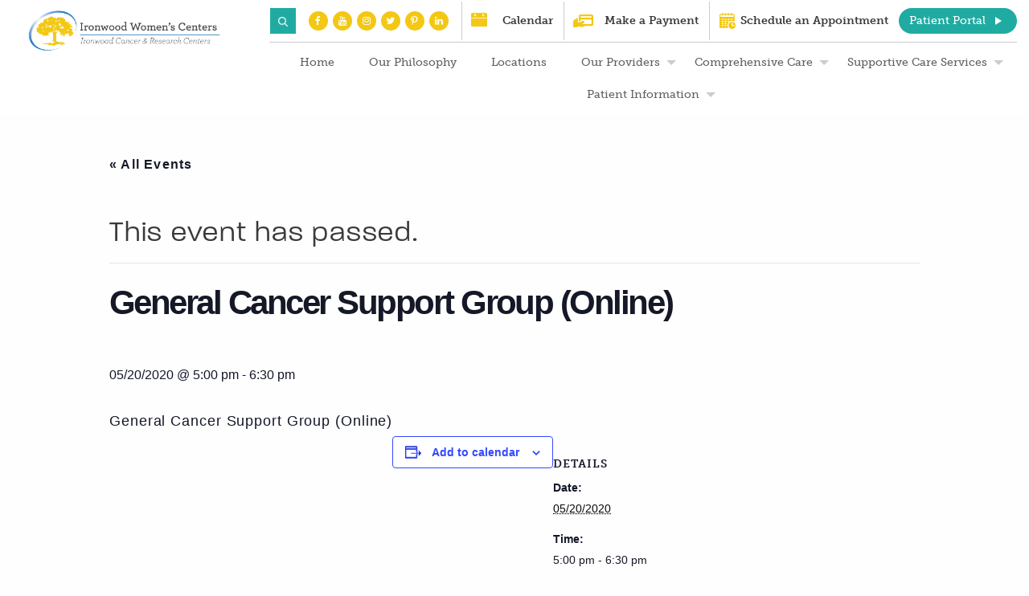

--- FILE ---
content_type: text/html; charset=UTF-8
request_url: https://www.ironwoodwomenscenters.com/event/general-cancer-support-group-online/
body_size: 21013
content:
<!DOCTYPE html>
<!--[if !(IE)]><!-->
<html lang="en-US"><!--<![endif]-->
<!--[if IE 8]>
	<html class="no-js lt-ie9 ie8" lang="en"><![endif]-->
	<!--[if gt IE 8]><!-->
	<html class="no-js" lang="en-US"> <!--<![endif]-->
<!--[if gte IE 9]>
<style type="text/css">
	.gradient {
		filter: none;
	}
</style>
<![endif]-->

<head>
	<!-- Set up Meta -->
	<meta http-equiv="X-UA-Compatible" content="IE=edge"/>
	<meta charset="UTF-8">
	
	<!-- Set the viewport width to device width for mobile -->
	<meta name="viewport" content="width=device-width, initial-scale=1, maximum-scale=1.0, user-scalable=no">
	<meta name="format-detection" content="telephone=no">
	
	<!-- Add Google Fonts -->
	<!--	<link href='https://fonts.googleapis.com/css?family=Arvo:400,700' rel='stylesheet' type='text/css'>-->
	<link rel="stylesheet" href="https://use.typekit.net/baa3nvm.css">
	
	
	<link rel='stylesheet' id='tribe-events-views-v2-bootstrap-datepicker-styles-css' href='https://www.ironwoodwomenscenters.com/wp-content/plugins/the-events-calendar/vendor/bootstrap-datepicker/css/bootstrap-datepicker.standalone.min.css?ver=6.0.0.1' type='text/css' media='all' />
<link rel='stylesheet' id='tec-variables-skeleton-css' href='https://www.ironwoodwomenscenters.com/wp-content/plugins/the-events-calendar/common/src/resources/css/variables-skeleton.min.css?ver=5.0.0.1' type='text/css' media='all' />
<link rel='stylesheet' id='tribe-common-skeleton-style-css' href='https://www.ironwoodwomenscenters.com/wp-content/plugins/the-events-calendar/common/src/resources/css/common-skeleton.min.css?ver=5.0.0.1' type='text/css' media='all' />
<link rel='stylesheet' id='tribe-tooltipster-css-css' href='https://www.ironwoodwomenscenters.com/wp-content/plugins/the-events-calendar/common/vendor/tooltipster/tooltipster.bundle.min.css?ver=5.0.0.1' type='text/css' media='all' />
<link rel='stylesheet' id='tribe-events-views-v2-skeleton-css' href='https://www.ironwoodwomenscenters.com/wp-content/plugins/the-events-calendar/src/resources/css/views-skeleton.min.css?ver=6.0.0.1' type='text/css' media='all' />
<link rel='stylesheet' id='tec-variables-full-css' href='https://www.ironwoodwomenscenters.com/wp-content/plugins/the-events-calendar/common/src/resources/css/variables-full.min.css?ver=5.0.0.1' type='text/css' media='all' />
<link rel='stylesheet' id='tribe-common-full-style-css' href='https://www.ironwoodwomenscenters.com/wp-content/plugins/the-events-calendar/common/src/resources/css/common-full.min.css?ver=5.0.0.1' type='text/css' media='all' />
<link rel='stylesheet' id='tribe-events-views-v2-full-css' href='https://www.ironwoodwomenscenters.com/wp-content/plugins/the-events-calendar/src/resources/css/views-full.min.css?ver=6.0.0.1' type='text/css' media='all' />
<link rel='stylesheet' id='tribe-events-views-v2-print-css' href='https://www.ironwoodwomenscenters.com/wp-content/plugins/the-events-calendar/src/resources/css/views-print.min.css?ver=6.0.0.1' type='text/css' media='print' />
<link rel='stylesheet' id='tribe-events-pro-views-v2-print-css' href='https://www.ironwoodwomenscenters.com/wp-content/plugins/events-calendar-pro/src/resources/css/views-print.min.css?ver=6.0.0' type='text/css' media='print' />
<meta name='robots' content='index, follow, max-image-preview:large, max-snippet:-1, max-video-preview:-1' />

	<!-- This site is optimized with the Yoast SEO plugin v26.6 - https://yoast.com/wordpress/plugins/seo/ -->
	<title>General Cancer Support Group (Online) - ironwood-womens-centers</title>
	<meta name="description" content="Due to COVID-19 the General Cancer Support Group is now available online. Call the Intergrative Services Department at 480-314-6660 to register." />
	<link rel="canonical" href="https://www.ironwoodwomenscenters.com/event/general-cancer-support-group-online/" />
	<meta property="og:locale" content="en_US" />
	<meta property="og:type" content="article" />
	<meta property="og:title" content="General Cancer Support Group (Online) - ironwood-womens-centers" />
	<meta property="og:description" content="Due to COVID-19 the General Cancer Support Group is now available online. Call the Intergrative Services Department at 480-314-6660 to register." />
	<meta property="og:url" content="https://www.ironwoodwomenscenters.com/event/general-cancer-support-group-online/" />
	<meta property="og:site_name" content="ironwood-womens-centers" />
	<meta name="twitter:card" content="summary_large_image" />
	<script type="application/ld+json" class="yoast-schema-graph">{"@context":"https://schema.org","@graph":[{"@type":"WebPage","@id":"https://www.ironwoodwomenscenters.com/event/general-cancer-support-group-online/","url":"https://www.ironwoodwomenscenters.com/event/general-cancer-support-group-online/","name":"General Cancer Support Group (Online) - ironwood-womens-centers","isPartOf":{"@id":"https://www.ironwoodwomenscenters.com/#website"},"datePublished":"2020-04-22T16:51:26+00:00","description":"Due to COVID-19 the General Cancer Support Group is now available online. Call the Intergrative Services Department at 480-314-6660 to register.","breadcrumb":{"@id":"https://www.ironwoodwomenscenters.com/event/general-cancer-support-group-online/#breadcrumb"},"inLanguage":"en-US","potentialAction":[{"@type":"ReadAction","target":["https://www.ironwoodwomenscenters.com/event/general-cancer-support-group-online/"]}]},{"@type":"BreadcrumbList","@id":"https://www.ironwoodwomenscenters.com/event/general-cancer-support-group-online/#breadcrumb","itemListElement":[{"@type":"ListItem","position":1,"name":"Home","item":"https://www.ironwoodwomenscenters.com/"},{"@type":"ListItem","position":2,"name":"Events","item":"https://www.ironwoodwomenscenters.com/events/"},{"@type":"ListItem","position":3,"name":"General Cancer Support Group (Online)"}]},{"@type":"WebSite","@id":"https://www.ironwoodwomenscenters.com/#website","url":"https://www.ironwoodwomenscenters.com/","name":"ironwood-womens-centers","description":"Ironwood Marketing","publisher":{"@id":"https://www.ironwoodwomenscenters.com/#organization"},"potentialAction":[{"@type":"SearchAction","target":{"@type":"EntryPoint","urlTemplate":"https://www.ironwoodwomenscenters.com/?s={search_term_string}"},"query-input":{"@type":"PropertyValueSpecification","valueRequired":true,"valueName":"search_term_string"}}],"inLanguage":"en-US"},{"@type":"Organization","@id":"https://www.ironwoodwomenscenters.com/#organization","name":"ironwood-womens-centers","url":"https://www.ironwoodwomenscenters.com/","logo":{"@type":"ImageObject","inLanguage":"en-US","@id":"https://www.ironwoodwomenscenters.com/#/schema/logo/image/","url":"https://www.ironwoodwomenscenters.com/wp-content/uploads/2017/11/cropped-trans-black-text-womens-centers-logo.png","contentUrl":"https://www.ironwoodwomenscenters.com/wp-content/uploads/2017/11/cropped-trans-black-text-womens-centers-logo.png","width":1598,"height":417,"caption":"ironwood-womens-centers"},"image":{"@id":"https://www.ironwoodwomenscenters.com/#/schema/logo/image/"}}]}</script>
	<!-- / Yoast SEO plugin. -->


<link rel='dns-prefetch' href='//maps.googleapis.com' />
<link href='https://fonts.gstatic.com' crossorigin rel='preconnect' />
<link rel="alternate" type="application/rss+xml" title="ironwood-womens-centers &raquo; General Cancer Support Group (Online) Comments Feed" href="https://www.ironwoodwomenscenters.com/event/general-cancer-support-group-online/feed/" />
<link rel="alternate" title="oEmbed (JSON)" type="application/json+oembed" href="https://www.ironwoodwomenscenters.com/wp-json/oembed/1.0/embed?url=https%3A%2F%2Fwww.ironwoodwomenscenters.com%2Fevent%2Fgeneral-cancer-support-group-online%2F" />
<link rel="alternate" title="oEmbed (XML)" type="text/xml+oembed" href="https://www.ironwoodwomenscenters.com/wp-json/oembed/1.0/embed?url=https%3A%2F%2Fwww.ironwoodwomenscenters.com%2Fevent%2Fgeneral-cancer-support-group-online%2F&#038;format=xml" />
		<!-- This site uses the Google Analytics by MonsterInsights plugin v9.11.0 - Using Analytics tracking - https://www.monsterinsights.com/ -->
		<!-- Note: MonsterInsights is not currently configured on this site. The site owner needs to authenticate with Google Analytics in the MonsterInsights settings panel. -->
					<!-- No tracking code set -->
				<!-- / Google Analytics by MonsterInsights -->
		<style id='wp-img-auto-sizes-contain-inline-css' type='text/css'>
img:is([sizes=auto i],[sizes^="auto," i]){contain-intrinsic-size:3000px 1500px}
/*# sourceURL=wp-img-auto-sizes-contain-inline-css */
</style>
<link rel='stylesheet' id='tribe-events-full-pro-calendar-style-css' href='https://www.ironwoodwomenscenters.com/wp-content/plugins/events-calendar-pro/src/resources/css/tribe-events-pro-full.min.css?ver=6.0.0' type='text/css' media='all' />
<link rel='stylesheet' id='tec-events-pro-single-css' href='https://www.ironwoodwomenscenters.com/wp-content/plugins/events-calendar-pro/src/resources/css/events-single.min.css?ver=6.0.0' type='text/css' media='all' />
<link rel='stylesheet' id='tribe-events-pro-mini-calendar-block-styles-css' href='https://www.ironwoodwomenscenters.com/wp-content/plugins/events-calendar-pro/src/resources/css/tribe-events-pro-mini-calendar-block.min.css?ver=6.0.0' type='text/css' media='all' />
<link rel='stylesheet' id='tribe-events-v2-single-skeleton-css' href='https://www.ironwoodwomenscenters.com/wp-content/plugins/the-events-calendar/src/resources/css/tribe-events-single-skeleton.min.css?ver=6.0.0.1' type='text/css' media='all' />
<link rel='stylesheet' id='tribe-events-v2-single-skeleton-full-css' href='https://www.ironwoodwomenscenters.com/wp-content/plugins/the-events-calendar/src/resources/css/tribe-events-single-full.min.css?ver=6.0.0.1' type='text/css' media='all' />
<link rel='stylesheet' id='wp-block-library-css' href='https://www.ironwoodwomenscenters.com/wp-includes/css/dist/block-library/style.min.css?ver=6.9' type='text/css' media='all' />
<style id='global-styles-inline-css' type='text/css'>
:root{--wp--preset--aspect-ratio--square: 1;--wp--preset--aspect-ratio--4-3: 4/3;--wp--preset--aspect-ratio--3-4: 3/4;--wp--preset--aspect-ratio--3-2: 3/2;--wp--preset--aspect-ratio--2-3: 2/3;--wp--preset--aspect-ratio--16-9: 16/9;--wp--preset--aspect-ratio--9-16: 9/16;--wp--preset--color--black: #000000;--wp--preset--color--cyan-bluish-gray: #abb8c3;--wp--preset--color--white: #ffffff;--wp--preset--color--pale-pink: #f78da7;--wp--preset--color--vivid-red: #cf2e2e;--wp--preset--color--luminous-vivid-orange: #ff6900;--wp--preset--color--luminous-vivid-amber: #fcb900;--wp--preset--color--light-green-cyan: #7bdcb5;--wp--preset--color--vivid-green-cyan: #00d084;--wp--preset--color--pale-cyan-blue: #8ed1fc;--wp--preset--color--vivid-cyan-blue: #0693e3;--wp--preset--color--vivid-purple: #9b51e0;--wp--preset--gradient--vivid-cyan-blue-to-vivid-purple: linear-gradient(135deg,rgb(6,147,227) 0%,rgb(155,81,224) 100%);--wp--preset--gradient--light-green-cyan-to-vivid-green-cyan: linear-gradient(135deg,rgb(122,220,180) 0%,rgb(0,208,130) 100%);--wp--preset--gradient--luminous-vivid-amber-to-luminous-vivid-orange: linear-gradient(135deg,rgb(252,185,0) 0%,rgb(255,105,0) 100%);--wp--preset--gradient--luminous-vivid-orange-to-vivid-red: linear-gradient(135deg,rgb(255,105,0) 0%,rgb(207,46,46) 100%);--wp--preset--gradient--very-light-gray-to-cyan-bluish-gray: linear-gradient(135deg,rgb(238,238,238) 0%,rgb(169,184,195) 100%);--wp--preset--gradient--cool-to-warm-spectrum: linear-gradient(135deg,rgb(74,234,220) 0%,rgb(151,120,209) 20%,rgb(207,42,186) 40%,rgb(238,44,130) 60%,rgb(251,105,98) 80%,rgb(254,248,76) 100%);--wp--preset--gradient--blush-light-purple: linear-gradient(135deg,rgb(255,206,236) 0%,rgb(152,150,240) 100%);--wp--preset--gradient--blush-bordeaux: linear-gradient(135deg,rgb(254,205,165) 0%,rgb(254,45,45) 50%,rgb(107,0,62) 100%);--wp--preset--gradient--luminous-dusk: linear-gradient(135deg,rgb(255,203,112) 0%,rgb(199,81,192) 50%,rgb(65,88,208) 100%);--wp--preset--gradient--pale-ocean: linear-gradient(135deg,rgb(255,245,203) 0%,rgb(182,227,212) 50%,rgb(51,167,181) 100%);--wp--preset--gradient--electric-grass: linear-gradient(135deg,rgb(202,248,128) 0%,rgb(113,206,126) 100%);--wp--preset--gradient--midnight: linear-gradient(135deg,rgb(2,3,129) 0%,rgb(40,116,252) 100%);--wp--preset--font-size--small: 13px;--wp--preset--font-size--medium: 20px;--wp--preset--font-size--large: 36px;--wp--preset--font-size--x-large: 42px;--wp--preset--spacing--20: 0.44rem;--wp--preset--spacing--30: 0.67rem;--wp--preset--spacing--40: 1rem;--wp--preset--spacing--50: 1.5rem;--wp--preset--spacing--60: 2.25rem;--wp--preset--spacing--70: 3.38rem;--wp--preset--spacing--80: 5.06rem;--wp--preset--shadow--natural: 6px 6px 9px rgba(0, 0, 0, 0.2);--wp--preset--shadow--deep: 12px 12px 50px rgba(0, 0, 0, 0.4);--wp--preset--shadow--sharp: 6px 6px 0px rgba(0, 0, 0, 0.2);--wp--preset--shadow--outlined: 6px 6px 0px -3px rgb(255, 255, 255), 6px 6px rgb(0, 0, 0);--wp--preset--shadow--crisp: 6px 6px 0px rgb(0, 0, 0);}:where(.is-layout-flex){gap: 0.5em;}:where(.is-layout-grid){gap: 0.5em;}body .is-layout-flex{display: flex;}.is-layout-flex{flex-wrap: wrap;align-items: center;}.is-layout-flex > :is(*, div){margin: 0;}body .is-layout-grid{display: grid;}.is-layout-grid > :is(*, div){margin: 0;}:where(.wp-block-columns.is-layout-flex){gap: 2em;}:where(.wp-block-columns.is-layout-grid){gap: 2em;}:where(.wp-block-post-template.is-layout-flex){gap: 1.25em;}:where(.wp-block-post-template.is-layout-grid){gap: 1.25em;}.has-black-color{color: var(--wp--preset--color--black) !important;}.has-cyan-bluish-gray-color{color: var(--wp--preset--color--cyan-bluish-gray) !important;}.has-white-color{color: var(--wp--preset--color--white) !important;}.has-pale-pink-color{color: var(--wp--preset--color--pale-pink) !important;}.has-vivid-red-color{color: var(--wp--preset--color--vivid-red) !important;}.has-luminous-vivid-orange-color{color: var(--wp--preset--color--luminous-vivid-orange) !important;}.has-luminous-vivid-amber-color{color: var(--wp--preset--color--luminous-vivid-amber) !important;}.has-light-green-cyan-color{color: var(--wp--preset--color--light-green-cyan) !important;}.has-vivid-green-cyan-color{color: var(--wp--preset--color--vivid-green-cyan) !important;}.has-pale-cyan-blue-color{color: var(--wp--preset--color--pale-cyan-blue) !important;}.has-vivid-cyan-blue-color{color: var(--wp--preset--color--vivid-cyan-blue) !important;}.has-vivid-purple-color{color: var(--wp--preset--color--vivid-purple) !important;}.has-black-background-color{background-color: var(--wp--preset--color--black) !important;}.has-cyan-bluish-gray-background-color{background-color: var(--wp--preset--color--cyan-bluish-gray) !important;}.has-white-background-color{background-color: var(--wp--preset--color--white) !important;}.has-pale-pink-background-color{background-color: var(--wp--preset--color--pale-pink) !important;}.has-vivid-red-background-color{background-color: var(--wp--preset--color--vivid-red) !important;}.has-luminous-vivid-orange-background-color{background-color: var(--wp--preset--color--luminous-vivid-orange) !important;}.has-luminous-vivid-amber-background-color{background-color: var(--wp--preset--color--luminous-vivid-amber) !important;}.has-light-green-cyan-background-color{background-color: var(--wp--preset--color--light-green-cyan) !important;}.has-vivid-green-cyan-background-color{background-color: var(--wp--preset--color--vivid-green-cyan) !important;}.has-pale-cyan-blue-background-color{background-color: var(--wp--preset--color--pale-cyan-blue) !important;}.has-vivid-cyan-blue-background-color{background-color: var(--wp--preset--color--vivid-cyan-blue) !important;}.has-vivid-purple-background-color{background-color: var(--wp--preset--color--vivid-purple) !important;}.has-black-border-color{border-color: var(--wp--preset--color--black) !important;}.has-cyan-bluish-gray-border-color{border-color: var(--wp--preset--color--cyan-bluish-gray) !important;}.has-white-border-color{border-color: var(--wp--preset--color--white) !important;}.has-pale-pink-border-color{border-color: var(--wp--preset--color--pale-pink) !important;}.has-vivid-red-border-color{border-color: var(--wp--preset--color--vivid-red) !important;}.has-luminous-vivid-orange-border-color{border-color: var(--wp--preset--color--luminous-vivid-orange) !important;}.has-luminous-vivid-amber-border-color{border-color: var(--wp--preset--color--luminous-vivid-amber) !important;}.has-light-green-cyan-border-color{border-color: var(--wp--preset--color--light-green-cyan) !important;}.has-vivid-green-cyan-border-color{border-color: var(--wp--preset--color--vivid-green-cyan) !important;}.has-pale-cyan-blue-border-color{border-color: var(--wp--preset--color--pale-cyan-blue) !important;}.has-vivid-cyan-blue-border-color{border-color: var(--wp--preset--color--vivid-cyan-blue) !important;}.has-vivid-purple-border-color{border-color: var(--wp--preset--color--vivid-purple) !important;}.has-vivid-cyan-blue-to-vivid-purple-gradient-background{background: var(--wp--preset--gradient--vivid-cyan-blue-to-vivid-purple) !important;}.has-light-green-cyan-to-vivid-green-cyan-gradient-background{background: var(--wp--preset--gradient--light-green-cyan-to-vivid-green-cyan) !important;}.has-luminous-vivid-amber-to-luminous-vivid-orange-gradient-background{background: var(--wp--preset--gradient--luminous-vivid-amber-to-luminous-vivid-orange) !important;}.has-luminous-vivid-orange-to-vivid-red-gradient-background{background: var(--wp--preset--gradient--luminous-vivid-orange-to-vivid-red) !important;}.has-very-light-gray-to-cyan-bluish-gray-gradient-background{background: var(--wp--preset--gradient--very-light-gray-to-cyan-bluish-gray) !important;}.has-cool-to-warm-spectrum-gradient-background{background: var(--wp--preset--gradient--cool-to-warm-spectrum) !important;}.has-blush-light-purple-gradient-background{background: var(--wp--preset--gradient--blush-light-purple) !important;}.has-blush-bordeaux-gradient-background{background: var(--wp--preset--gradient--blush-bordeaux) !important;}.has-luminous-dusk-gradient-background{background: var(--wp--preset--gradient--luminous-dusk) !important;}.has-pale-ocean-gradient-background{background: var(--wp--preset--gradient--pale-ocean) !important;}.has-electric-grass-gradient-background{background: var(--wp--preset--gradient--electric-grass) !important;}.has-midnight-gradient-background{background: var(--wp--preset--gradient--midnight) !important;}.has-small-font-size{font-size: var(--wp--preset--font-size--small) !important;}.has-medium-font-size{font-size: var(--wp--preset--font-size--medium) !important;}.has-large-font-size{font-size: var(--wp--preset--font-size--large) !important;}.has-x-large-font-size{font-size: var(--wp--preset--font-size--x-large) !important;}
/*# sourceURL=global-styles-inline-css */
</style>

<style id='classic-theme-styles-inline-css' type='text/css'>
/*! This file is auto-generated */
.wp-block-button__link{color:#fff;background-color:#32373c;border-radius:9999px;box-shadow:none;text-decoration:none;padding:calc(.667em + 2px) calc(1.333em + 2px);font-size:1.125em}.wp-block-file__button{background:#32373c;color:#fff;text-decoration:none}
/*# sourceURL=/wp-includes/css/classic-themes.min.css */
</style>
<link rel='stylesheet' id='main-css' href='https://www.ironwoodwomenscenters.com/wp-content/themes/ironwood-breast-centers/css/main.css?ver=20190910' type='text/css' media='all' />
<link rel='stylesheet' id='style-css' href='https://www.ironwoodwomenscenters.com/wp-content/themes/ironwood-breast-centers/style.css' type='text/css' media='all' />
<link rel='stylesheet' id='print-css' href='https://www.ironwoodwomenscenters.com/wp-content/themes/ironwood-breast-centers/css/print.css' type='text/css' media='all' />
<link rel='stylesheet' id='anb-style-css' href='https://www.ironwoodwomenscenters.com/wp-content/plugins/alert-notice-boxes/css/anb.css?ver=220927-70119' type='text/css' media='all' />
<link rel='stylesheet' id='anb-dynamic-style-css' href='https://www.ironwoodwomenscenters.com/wp-content/plugins/alert-notice-boxes/css/anb-dynamic.css?ver=220927-70120' type='text/css' media='all' />
<link rel='stylesheet' id='__EPYT__style-css' href='https://www.ironwoodwomenscenters.com/wp-content/plugins/youtube-embed-plus/styles/ytprefs.min.css?ver=14.2.4' type='text/css' media='all' />
<style id='__EPYT__style-inline-css' type='text/css'>

                .epyt-gallery-thumb {
                        width: 33.333%;
                }
                
/*# sourceURL=__EPYT__style-inline-css */
</style>
<link rel='stylesheet' id='cs-css' href='https://www.ironwoodwomenscenters.com/wp-content/plugins/cornerstone/assets/css/site/cs.e85b008.css' type='text/css' media='all' />
<style id='cs-inline-css' type='text/css'>
 :root{--x-container-width:calc(100% - 2rem);--x-container-max-width:64rem;--x-a-color:#0073e6;--x-a-text-decoration:none solid auto #0073e6;--x-a-text-underline-offset:0.085em;--x-a-int-color:rgba(0,115,230,0.88);--x-a-int-text-decoration-color:rgba(0,115,230,0.88);--x-root-color:#000000;--x-root-font-family:"Helvetica Neue",Helvetica,Arial,sans-serif;--x-root-font-size:18px;--x-root-font-style:normal;--x-root-font-weight:400;--x-root-letter-spacing:0em;--x-root-line-height:1.6;--x-h1-color:#000000;--x-h1-font-family:inherit;--x-h1-font-size:3.815em;--x-h1-font-style:inherit;--x-h1-font-weight:inherit;--x-h1-letter-spacing:inherit;--x-h1-line-height:1.115;--x-h1-text-transform:inherit;--x-h2-color:#000000;--x-h2-font-family:inherit;--x-h2-font-size:3.052em;--x-h2-font-style:inherit;--x-h2-font-weight:inherit;--x-h2-letter-spacing:inherit;--x-h2-line-height:1.125;--x-h2-text-transform:inherit;--x-h3-color:#000000;--x-h3-font-family:inherit;--x-h3-font-size:2.441em;--x-h3-font-style:inherit;--x-h3-font-weight:inherit;--x-h3-letter-spacing:inherit;--x-h3-line-height:1.15;--x-h3-text-transform:inherit;--x-h4-color:#000000;--x-h4-font-family:inherit;--x-h4-font-size:1.953em;--x-h4-font-style:inherit;--x-h4-font-weight:inherit;--x-h4-letter-spacing:inherit;--x-h4-line-height:1.2;--x-h4-text-transform:inherit;--x-h5-color:#000000;--x-h5-font-family:inherit;--x-h5-font-size:1.563em;--x-h5-font-style:inherit;--x-h5-font-weight:inherit;--x-h5-letter-spacing:inherit;--x-h5-line-height:1.25;--x-h5-text-transform:inherit;--x-h6-color:#000000;--x-h6-font-family:inherit;--x-h6-font-size:1.25em;--x-h6-font-style:inherit;--x-h6-font-weight:inherit;--x-h6-letter-spacing:inherit;--x-h6-line-height:1.265;--x-h6-text-transform:inherit;--x-label-color:#000000;--x-label-font-family:inherit;--x-label-font-size:0.8em;--x-label-font-style:inherit;--x-label-font-weight:bold;--x-label-letter-spacing:inherit;--x-label-line-height:1.285;--x-label-text-transform:inherit;--x-input-font-family:inherit;--x-input-font-weight:;--x-input-box-shadow:;--x-input-int-box-shadow:;--x-select-indicator-image:url("data:image/svg+xml,%3Csvg xmlns='http://www.w3.org/2000/svg' viewBox='0 0 16 16'%3E%3Ctitle%3Eselect-84%3C/title%3E%3Cg fill=''%3E%3Cpath d='M7.4,1.2l-5,4l1.2,1.6L8,3.3l4.4,3.5l1.2-1.6l-5-4C8.3,0.9,7.7,0.9,7.4,1.2z'%3E%3C/path%3E %3Cpath d='M8,12.7L3.6,9.2l-1.2,1.6l5,4C7.6,14.9,7.8,15,8,15s0.4-0.1,0.6-0.2l5-4l-1.2-1.6L8,12.7z'%3E%3C/path%3E%3C/g%3E%3C/svg%3E");--x-select-indicator-hover-image:url("data:image/svg+xml,%3Csvg xmlns='http://www.w3.org/2000/svg' viewBox='0 0 16 16'%3E%3Ctitle%3Eselect-84%3C/title%3E%3Cg fill=''%3E%3Cpath d='M7.4,1.2l-5,4l1.2,1.6L8,3.3l4.4,3.5l1.2-1.6l-5-4C8.3,0.9,7.7,0.9,7.4,1.2z'%3E%3C/path%3E %3Cpath d='M8,12.7L3.6,9.2l-1.2,1.6l5,4C7.6,14.9,7.8,15,8,15s0.4-0.1,0.6-0.2l5-4l-1.2-1.6L8,12.7z'%3E%3C/path%3E%3C/g%3E%3C/svg%3E");--x-select-indicator-focus-image:url("data:image/svg+xml,%3Csvg xmlns='http://www.w3.org/2000/svg' viewBox='0 0 16 16'%3E%3Ctitle%3Eselect-84%3C/title%3E%3Cg fill=''%3E%3Cpath d='M7.4,1.2l-5,4l1.2,1.6L8,3.3l4.4,3.5l1.2-1.6l-5-4C8.3,0.9,7.7,0.9,7.4,1.2z'%3E%3C/path%3E %3Cpath d='M8,12.7L3.6,9.2l-1.2,1.6l5,4C7.6,14.9,7.8,15,8,15s0.4-0.1,0.6-0.2l5-4l-1.2-1.6L8,12.7z'%3E%3C/path%3E%3C/g%3E%3C/svg%3E");--x-date-indicator-image:url("data:image/svg+xml,%3Csvg xmlns='http://www.w3.org/2000/svg' viewBox='0 0 16 16'%3E%3Ctitle%3Eevent-confirm%3C/title%3E%3Cg fill=''%3E%3Cpath d='M11,16a1,1,0,0,1-.707-.293l-2-2,1.414-1.414L11,13.586l3.293-3.293,1.414,1.414-4,4A1,1,0,0,1,11,16Z'%3E%3C/path%3E %3Cpath d='M7,14H2V5H14V9h2V3a1,1,0,0,0-1-1H13V0H11V2H9V0H7V2H5V0H3V2H1A1,1,0,0,0,0,3V15a1,1,0,0,0,1,1H7Z'%3E%3C/path%3E%3C/g%3E%3C/svg%3E");--x-date-indicator-hover-image:url("data:image/svg+xml,%3Csvg xmlns='http://www.w3.org/2000/svg' viewBox='0 0 16 16'%3E%3Ctitle%3Eevent-confirm%3C/title%3E%3Cg fill=''%3E%3Cpath d='M11,16a1,1,0,0,1-.707-.293l-2-2,1.414-1.414L11,13.586l3.293-3.293,1.414,1.414-4,4A1,1,0,0,1,11,16Z'%3E%3C/path%3E %3Cpath d='M7,14H2V5H14V9h2V3a1,1,0,0,0-1-1H13V0H11V2H9V0H7V2H5V0H3V2H1A1,1,0,0,0,0,3V15a1,1,0,0,0,1,1H7Z'%3E%3C/path%3E%3C/g%3E%3C/svg%3E");--x-date-indicator-focus-image:url("data:image/svg+xml,%3Csvg xmlns='http://www.w3.org/2000/svg' viewBox='0 0 16 16'%3E%3Ctitle%3Eevent-confirm%3C/title%3E%3Cg fill=''%3E%3Cpath d='M11,16a1,1,0,0,1-.707-.293l-2-2,1.414-1.414L11,13.586l3.293-3.293,1.414,1.414-4,4A1,1,0,0,1,11,16Z'%3E%3C/path%3E %3Cpath d='M7,14H2V5H14V9h2V3a1,1,0,0,0-1-1H13V0H11V2H9V0H7V2H5V0H3V2H1A1,1,0,0,0,0,3V15a1,1,0,0,0,1,1H7Z'%3E%3C/path%3E%3C/g%3E%3C/svg%3E");--x-time-indicator-image:url("data:image/svg+xml,%3Csvg xmlns='http://www.w3.org/2000/svg' viewBox='0 0 16 16'%3E%3Ctitle%3Ewatch-2%3C/title%3E%3Cg fill=''%3E%3Cpath d='M14,8c0-1.8-0.8-3.4-2-4.5V1c0-0.6-0.4-1-1-1H5C4.4,0,4,0.4,4,1v2.5C2.8,4.6,2,6.2,2,8s0.8,3.4,2,4.5V15 c0,0.6,0.4,1,1,1h6c0.6,0,1-0.4,1-1v-2.5C13.2,11.4,14,9.8,14,8z M8,12c-2.2,0-4-1.8-4-4s1.8-4,4-4s4,1.8,4,4S10.2,12,8,12z'%3E%3C/path%3E%3C/g%3E%3C/svg%3E");--x-time-indicator-hover-image:url("data:image/svg+xml,%3Csvg xmlns='http://www.w3.org/2000/svg' viewBox='0 0 16 16'%3E%3Ctitle%3Ewatch-2%3C/title%3E%3Cg fill=''%3E%3Cpath d='M14,8c0-1.8-0.8-3.4-2-4.5V1c0-0.6-0.4-1-1-1H5C4.4,0,4,0.4,4,1v2.5C2.8,4.6,2,6.2,2,8s0.8,3.4,2,4.5V15 c0,0.6,0.4,1,1,1h6c0.6,0,1-0.4,1-1v-2.5C13.2,11.4,14,9.8,14,8z M8,12c-2.2,0-4-1.8-4-4s1.8-4,4-4s4,1.8,4,4S10.2,12,8,12z'%3E%3C/path%3E%3C/g%3E%3C/svg%3E");--x-time-indicator-focus-image:url("data:image/svg+xml,%3Csvg xmlns='http://www.w3.org/2000/svg' viewBox='0 0 16 16'%3E%3Ctitle%3Ewatch-2%3C/title%3E%3Cg fill=''%3E%3Cpath d='M14,8c0-1.8-0.8-3.4-2-4.5V1c0-0.6-0.4-1-1-1H5C4.4,0,4,0.4,4,1v2.5C2.8,4.6,2,6.2,2,8s0.8,3.4,2,4.5V15 c0,0.6,0.4,1,1,1h6c0.6,0,1-0.4,1-1v-2.5C13.2,11.4,14,9.8,14,8z M8,12c-2.2,0-4-1.8-4-4s1.8-4,4-4s4,1.8,4,4S10.2,12,8,12z'%3E%3C/path%3E%3C/g%3E%3C/svg%3E");--x-search-indicator-image:url("data:image/svg+xml,%3Csvg xmlns='http://www.w3.org/2000/svg' viewBox='0 0 16 16'%3E%3Ctitle%3Ee-remove%3C/title%3E%3Cg fill=''%3E%3Cpath d='M14.7,1.3c-0.4-0.4-1-0.4-1.4,0L8,6.6L2.7,1.3c-0.4-0.4-1-0.4-1.4,0s-0.4,1,0,1.4L6.6,8l-5.3,5.3 c-0.4,0.4-0.4,1,0,1.4C1.5,14.9,1.7,15,2,15s0.5-0.1,0.7-0.3L8,9.4l5.3,5.3c0.2,0.2,0.5,0.3,0.7,0.3s0.5-0.1,0.7-0.3 c0.4-0.4,0.4-1,0-1.4L9.4,8l5.3-5.3C15.1,2.3,15.1,1.7,14.7,1.3z'%3E%3C/path%3E%3C/g%3E%3C/svg%3E");--x-search-indicator-hover-image:url("data:image/svg+xml,%3Csvg xmlns='http://www.w3.org/2000/svg' viewBox='0 0 16 16'%3E%3Ctitle%3Ee-remove%3C/title%3E%3Cg fill=''%3E%3Cpath d='M14.7,1.3c-0.4-0.4-1-0.4-1.4,0L8,6.6L2.7,1.3c-0.4-0.4-1-0.4-1.4,0s-0.4,1,0,1.4L6.6,8l-5.3,5.3 c-0.4,0.4-0.4,1,0,1.4C1.5,14.9,1.7,15,2,15s0.5-0.1,0.7-0.3L8,9.4l5.3,5.3c0.2,0.2,0.5,0.3,0.7,0.3s0.5-0.1,0.7-0.3 c0.4-0.4,0.4-1,0-1.4L9.4,8l5.3-5.3C15.1,2.3,15.1,1.7,14.7,1.3z'%3E%3C/path%3E%3C/g%3E%3C/svg%3E");--x-search-indicator-focus-image:url("data:image/svg+xml,%3Csvg xmlns='http://www.w3.org/2000/svg' viewBox='0 0 16 16'%3E%3Ctitle%3Ee-remove%3C/title%3E%3Cg fill=''%3E%3Cpath d='M14.7,1.3c-0.4-0.4-1-0.4-1.4,0L8,6.6L2.7,1.3c-0.4-0.4-1-0.4-1.4,0s-0.4,1,0,1.4L6.6,8l-5.3,5.3 c-0.4,0.4-0.4,1,0,1.4C1.5,14.9,1.7,15,2,15s0.5-0.1,0.7-0.3L8,9.4l5.3,5.3c0.2,0.2,0.5,0.3,0.7,0.3s0.5-0.1,0.7-0.3 c0.4-0.4,0.4-1,0-1.4L9.4,8l5.3-5.3C15.1,2.3,15.1,1.7,14.7,1.3z'%3E%3C/path%3E%3C/g%3E%3C/svg%3E");--x-number-indicator-image:url("data:image/svg+xml,%3Csvg xmlns='http://www.w3.org/2000/svg' viewBox='0 0 16 16'%3E%3Ctitle%3Eselect-83%3C/title%3E%3Cg%3E%3Cpolygon fill='' points='2,6 14,6 8,0 '%3E%3C/polygon%3E %3Cpolygon fill='' points='8,16 14,10 2,10 '%3E%3C/polygon%3E%3C/g%3E%3C/svg%3E");--x-number-indicator-hover-image:url("data:image/svg+xml,%3Csvg xmlns='http://www.w3.org/2000/svg' viewBox='0 0 16 16'%3E%3Ctitle%3Eselect-83%3C/title%3E%3Cg%3E%3Cpolygon fill='' points='2,6 14,6 8,0 '%3E%3C/polygon%3E %3Cpolygon fill='' points='8,16 14,10 2,10 '%3E%3C/polygon%3E%3C/g%3E%3C/svg%3E");--x-number-indicator-focus-image:url("data:image/svg+xml,%3Csvg xmlns='http://www.w3.org/2000/svg' viewBox='0 0 16 16'%3E%3Ctitle%3Eselect-83%3C/title%3E%3Cg%3E%3Cpolygon fill='' points='2,6 14,6 8,0 '%3E%3C/polygon%3E %3Cpolygon fill='' points='8,16 14,10 2,10 '%3E%3C/polygon%3E%3C/g%3E%3C/svg%3E");--x-radio-marker:url("data:image/svg+xml,%3Csvg xmlns='http://www.w3.org/2000/svg' viewBox='0 0 16 16'%3E%3Ctitle%3Eshape-oval%3C/title%3E%3Cg fill=''%3E%3Ccircle cx='8' cy='8' r='8'%3E%3C/circle%3E%3C/g%3E%3C/svg%3E");--x-checkbox-marker:url("data:image/svg+xml,%3Csvg xmlns='http://www.w3.org/2000/svg' viewBox='0 0 16 16'%3E%3Ctitle%3Eo-check%3C/title%3E%3Cg fill=''%3E%3Cpolygon points='5.6,8.4 1.6,6 0,7.6 5.6,14 16,3.6 14.4,2 '%3E%3C/polygon%3E%3C/g%3E%3C/svg%3E");--x-rc-box-shadow:;--x-rc-int-box-shadow:;--x-rc-checked-box-shadow:;--x-submit-font-weight:;--x-submit-box-shadow:;--x-submit-int-box-shadow:;}.bg .mejs-container{position:unset !important;} @font-face{font-family:'FontAwesomePro';font-style:normal;font-weight:900;font-display:block;src:url('https://www.ironwoodwomenscenters.com/wp-content/plugins/cornerstone/assets/fonts/fa-solid-900.woff2') format('woff2'),url('https://www.ironwoodwomenscenters.com/wp-content/plugins/cornerstone/assets/fonts/fa-solid-900.woff') format('woff'),url('https://www.ironwoodwomenscenters.com/wp-content/plugins/cornerstone/assets/fonts/fa-solid-900.ttf') format('truetype');}[data-x-fa-pro-icon]{font-family:"FontAwesomePro" !important;}[data-x-fa-pro-icon]:before{content:attr(data-x-fa-pro-icon);}[data-x-icon],[data-x-icon-o],[data-x-icon-l],[data-x-icon-s],[data-x-icon-b],[data-x-fa-pro-icon],[class*="cs-fa-"]{display:inline-block;font-style:normal;font-weight:400;text-decoration:inherit;text-rendering:auto;-webkit-font-smoothing:antialiased;-moz-osx-font-smoothing:grayscale;}[data-x-icon].left,[data-x-icon-o].left,[data-x-icon-l].left,[data-x-icon-s].left,[data-x-icon-b].left,[data-x-fa-pro-icon].left,[class*="cs-fa-"].left{margin-right:0.5em;}[data-x-icon].right,[data-x-icon-o].right,[data-x-icon-l].right,[data-x-icon-s].right,[data-x-icon-b].right,[data-x-fa-pro-icon].right,[class*="cs-fa-"].right{margin-left:0.5em;}[data-x-icon]:before,[data-x-icon-o]:before,[data-x-icon-l]:before,[data-x-icon-s]:before,[data-x-icon-b]:before,[data-x-fa-pro-icon]:before,[class*="cs-fa-"]:before{line-height:1;}@font-face{font-family:'FontAwesome';font-style:normal;font-weight:900;font-display:block;src:url('https://www.ironwoodwomenscenters.com/wp-content/plugins/cornerstone/assets/fonts/fa-solid-900.woff2') format('woff2'),url('https://www.ironwoodwomenscenters.com/wp-content/plugins/cornerstone/assets/fonts/fa-solid-900.woff') format('woff'),url('https://www.ironwoodwomenscenters.com/wp-content/plugins/cornerstone/assets/fonts/fa-solid-900.ttf') format('truetype');}[data-x-icon],[data-x-icon-s],[data-x-icon][class*="cs-fa-"]{font-family:"FontAwesome" !important;font-weight:900;}[data-x-icon]:before,[data-x-icon][class*="cs-fa-"]:before{content:attr(data-x-icon);}[data-x-icon-s]:before{content:attr(data-x-icon-s);}@font-face{font-family:'FontAwesomeRegular';font-style:normal;font-weight:400;font-display:block;src:url('https://www.ironwoodwomenscenters.com/wp-content/plugins/cornerstone/assets/fonts/fa-regular-400.woff2') format('woff2'),url('https://www.ironwoodwomenscenters.com/wp-content/plugins/cornerstone/assets/fonts/fa-regular-400.woff') format('woff'),url('https://www.ironwoodwomenscenters.com/wp-content/plugins/cornerstone/assets/fonts/fa-regular-400.ttf') format('truetype');}@font-face{font-family:'FontAwesomePro';font-style:normal;font-weight:400;font-display:block;src:url('https://www.ironwoodwomenscenters.com/wp-content/plugins/cornerstone/assets/fonts/fa-regular-400.woff2') format('woff2'),url('https://www.ironwoodwomenscenters.com/wp-content/plugins/cornerstone/assets/fonts/fa-regular-400.woff') format('woff'),url('https://www.ironwoodwomenscenters.com/wp-content/plugins/cornerstone/assets/fonts/fa-regular-400.ttf') format('truetype');}[data-x-icon-o]{font-family:"FontAwesomeRegular" !important;}[data-x-icon-o]:before{content:attr(data-x-icon-o);}@font-face{font-family:'FontAwesomeLight';font-style:normal;font-weight:300;font-display:block;src:url('https://www.ironwoodwomenscenters.com/wp-content/plugins/cornerstone/assets/fonts/fa-light-300.woff2') format('woff2'),url('https://www.ironwoodwomenscenters.com/wp-content/plugins/cornerstone/assets/fonts/fa-light-300.woff') format('woff'),url('https://www.ironwoodwomenscenters.com/wp-content/plugins/cornerstone/assets/fonts/fa-light-300.ttf') format('truetype');}@font-face{font-family:'FontAwesomePro';font-style:normal;font-weight:300;font-display:block;src:url('https://www.ironwoodwomenscenters.com/wp-content/plugins/cornerstone/assets/fonts/fa-light-300.woff2') format('woff2'),url('https://www.ironwoodwomenscenters.com/wp-content/plugins/cornerstone/assets/fonts/fa-light-300.woff') format('woff'),url('https://www.ironwoodwomenscenters.com/wp-content/plugins/cornerstone/assets/fonts/fa-light-300.ttf') format('truetype');}[data-x-icon-l]{font-family:"FontAwesomeLight" !important;font-weight:300;}[data-x-icon-l]:before{content:attr(data-x-icon-l);}@font-face{font-family:'FontAwesomeBrands';font-style:normal;font-weight:normal;font-display:block;src:url('https://www.ironwoodwomenscenters.com/wp-content/plugins/cornerstone/assets/fonts/fa-brands-400.woff2') format('woff2'),url('https://www.ironwoodwomenscenters.com/wp-content/plugins/cornerstone/assets/fonts/fa-brands-400.woff') format('woff'),url('https://www.ironwoodwomenscenters.com/wp-content/plugins/cornerstone/assets/fonts/fa-brands-400.ttf') format('truetype');}[data-x-icon-b]{font-family:"FontAwesomeBrands" !important;}[data-x-icon-b]:before{content:attr(data-x-icon-b);}@media (min-width:1200px){.x-hide-xl{display:none !important;}}@media (min-width:979px) and (max-width:1199.98px){.x-hide-lg{display:none !important;}}@media (min-width:767px) and (max-width:978.98px){.x-hide-md{display:none !important;}}@media (min-width:480px) and (max-width:766.98px){.x-hide-sm{display:none !important;}}@media (max-width:479.98px){.x-hide-xs{display:none !important;}}
/*# sourceURL=cs-inline-css */
</style>
<script type="text/javascript" src="https://www.ironwoodwomenscenters.com/wp-includes/js/jquery/jquery.min.js?ver=3.7.1" id="jquery-core-js"></script>
<script type="text/javascript" src="https://www.ironwoodwomenscenters.com/wp-includes/js/jquery/jquery-migrate.min.js?ver=3.4.1" id="jquery-migrate-js"></script>
<script type="text/javascript" src="https://www.ironwoodwomenscenters.com/wp-content/plugins/the-events-calendar/common/src/resources/js/tribe-common.min.js?ver=5.0.0.1" id="tribe-common-js"></script>
<script type="text/javascript" src="https://www.ironwoodwomenscenters.com/wp-content/plugins/the-events-calendar/src/resources/js/views/breakpoints.js?ver=6.0.0.1" id="tribe-events-views-v2-breakpoints-js"></script>
<script type="text/javascript" src="https://www.ironwoodwomenscenters.com/wp-content/plugins/alert-notice-boxes/js/anb.js?ver=220927-70121" id="anb-js-js"></script>
<script type="text/javascript" id="__ytprefs__-js-extra">
/* <![CDATA[ */
var _EPYT_ = {"ajaxurl":"https://www.ironwoodwomenscenters.com/wp-admin/admin-ajax.php","security":"1c80c5ea3c","gallery_scrolloffset":"20","eppathtoscripts":"https://www.ironwoodwomenscenters.com/wp-content/plugins/youtube-embed-plus/scripts/","eppath":"https://www.ironwoodwomenscenters.com/wp-content/plugins/youtube-embed-plus/","epresponsiveselector":"[\"iframe.__youtube_prefs__\"]","epdovol":"1","version":"14.2.4","evselector":"iframe.__youtube_prefs__[src], iframe[src*=\"youtube.com/embed/\"], iframe[src*=\"youtube-nocookie.com/embed/\"]","ajax_compat":"","maxres_facade":"eager","ytapi_load":"light","pause_others":"","stopMobileBuffer":"1","facade_mode":"","not_live_on_channel":""};
//# sourceURL=__ytprefs__-js-extra
/* ]]> */
</script>
<script type="text/javascript" src="https://www.ironwoodwomenscenters.com/wp-content/plugins/youtube-embed-plus/scripts/ytprefs.min.js?ver=14.2.4" id="__ytprefs__-js"></script>
<link rel="https://api.w.org/" href="https://www.ironwoodwomenscenters.com/wp-json/" /><link rel="alternate" title="JSON" type="application/json" href="https://www.ironwoodwomenscenters.com/wp-json/wp/v2/tribe_events/8340" /><link rel="EditURI" type="application/rsd+xml" title="RSD" href="https://www.ironwoodwomenscenters.com/xmlrpc.php?rsd" />
<meta name="generator" content="WordPress 6.9" />
<link rel='shortlink' href='https://www.ironwoodwomenscenters.com/?p=8340' />
<!-- Global site tag (gtag.js) - Google Analytics -->
<script async src="https://www.googletagmanager.com/gtag/js?id=UA-114257253-1"></script>
<script>
  window.dataLayer = window.dataLayer || [];
  function gtag(){dataLayer.push(arguments);}
  gtag('js', new Date());

  gtag('config', 'UA-114257253-1');
</script><meta name="tec-api-version" content="v1"><meta name="tec-api-origin" content="https://www.ironwoodwomenscenters.com"><link rel="alternate" href="https://www.ironwoodwomenscenters.com/wp-json/tribe/events/v1/events/8340" />
			<style type='text/css'>
				body.admin-bar {margin-top:32px !important}
				@media screen and (max-width: 782px) {
					body.admin-bar { margin-top:46px !important }
				}
			</style>
			<style type="text/css">.recentcomments a{display:inline !important;padding:0 !important;margin:0 !important;}</style><script type="application/ld+json">
[{"@context":"http://schema.org","@type":"Event","name":"General Cancer Support Group (Online)","description":"&lt;p&gt;General Cancer Support Group (Online)&lt;/p&gt;\\n","url":"https://www.ironwoodwomenscenters.com/event/general-cancer-support-group-online/","eventAttendanceMode":"https://schema.org/OfflineEventAttendanceMode","startDate":"2020-05-20T17:00:00-07:00","endDate":"2020-05-20T18:30:00-07:00","performer":"Organization"}]
</script><link rel="icon" href="https://www.ironwoodwomenscenters.com/wp-content/uploads/2017/09/favicon.png" sizes="32x32" />
<link rel="icon" href="https://www.ironwoodwomenscenters.com/wp-content/uploads/2017/09/favicon.png" sizes="192x192" />
<link rel="apple-touch-icon" href="https://www.ironwoodwomenscenters.com/wp-content/uploads/2017/09/favicon.png" />
<meta name="msapplication-TileImage" content="https://www.ironwoodwomenscenters.com/wp-content/uploads/2017/09/favicon.png" />
		<style type="text/css" id="wp-custom-css">
			.searchform-toggler, .button.sub_button {
	    background-color: #20aba2;
}
.single-post .post h1{
    font-size: 35px;
    line-height: 1.3;
    font-weight: 300;
		letter-spacing: 0;
}		</style>
		</head>

<body class="wp-singular tribe_events-template-default single single-tribe_events postid-8340 wp-custom-logo wp-theme-ironwood-breast-centers tribe-events-page-template tribe-no-js tribe-filter-live events-single tribe-events-style-full tribe-events-style-theme cornerstone-v7_2_4">

	<div class="scrollToTop"></div>


	<!-- BEGIN of header -->
	<div class="sticky-container" data-sticky-container>
		<header class="header sticky" data-sticky data-margin-top="0">
			<div class="row expanded">
				<div class="small-9 medium-12 large-3 xxlarge-4 columns custom_col_medium_20 matchHeight">
					<div class="logo medium-text-center large-text-left text-left">
						<a href="https://www.ironwoodwomenscenters.com/" class="custom-logo-link" rel="home" title="ironwood-womens-centers" itemscope><img src="https://www.ironwoodwomenscenters.com/wp-content/uploads/2017/11/cropped-trans-black-text-womens-centers-logo.png" class="custom-logo" itemprop="siteLogo" alt="ironwood-womens-centers"></a>					</div>
				</div>
				<div class="small-3 medium-12 large-9 xxlarge-8 columns custom_col_medium_80 matchHeight">
					<div class="top_part show-for-medium">
						<div class="searchform-wrap">
							<div class="searchform-toggler">
								<img src="https://www.ironwoodwomenscenters.com/wp-content/themes/ironwood-breast-centers/images/search.png" alt="search">
							</div>
							<form method="get" id="searchform" action="https://www.ironwoodwomenscenters.com/">
								<input type="search" name="s" id="s" placeholder="Search" value=""/>
								<button type="submit" name="submit" id="searchsubmit" ><img src="https://www.ironwoodwomenscenters.com/wp-content/themes/ironwood-breast-centers/images/search.png" alt="search"></button>
							</form>
						</div>
													<ul class="header__socials header__item">
																	<li>
										<a href="https://www.facebook.com/ironwoodcancer" target="_blank"><i class="fa fa-facebook" aria-hidden="true"></i></a>
									</li>
																	<li>
										<a href="https://www.youtube.com/channel/UCn7-Prcg-JbYwQG94-25OnQ/videos" target="_blank"><i class="fa fa-youtube" aria-hidden="true"></i></a>
									</li>
																	<li>
										<a href="https://www.instagram.com/ironwoodcancer/" target="_blank"><i class="fa fa-instagram" aria-hidden="true"></i></a>
									</li>
																	<li>
										<a href="https://twitter.com/IronwoodCancer" target="_blank"><i class="fa fa-twitter" aria-hidden="true"></i></a>
									</li>
																	<li>
										<a href="https://www.pinterest.com/ironwoodcancer/" target="_blank"><i class="fa fa-pinterest-p" aria-hidden="true"></i></a>
									</li>
																	<li>
										<a href="https://www.linkedin.com/company/18100159/" target="_blank"><i class="fa fa-linkedin" aria-hidden="true"></i></a>
									</li>
															</ul>
																									<div class="header__calendar header__item">
								<a class="icon-link icon-link--calendar" href="https://www.ironwoodwomenscenters.com/event-calendar-2/">Calendar</a>
							</div>
																			<div class="header__pay header__item">
								<a class="icon-link icon-link--pay"
								href="https://mypay.poscorp.com/ironwood#/account/login " target="_blank">Make a Payment</a>
							</div>
																			<div class="header__location header__item">
								<a class="icon-link icon-link--schedule" href="https://www.ironwoodcrc.com/schedule-an-appointment/">Schedule an Appointment</a>
							</div>
																									<a class="button sub_button"
							href="https://accounts.flatiron.com/account/login/?ReturnUrl=%2Fconnect%2Fauthorize%2Fcallback%3Fclient_id%3Dfh.patient_portal%26nonce%3DzyWQW5BC3PRs8UHJ%26redirect_uri%3Dhttps%253A%252F%252Fcarespaceportal.com%252Fcb%26response_type%3Dcode%26scope%3Dopenid%2520profile%26state%3DrkzYB1fyZHCLYUda" >Patient Portal</a>
											</div>
					<div class="bottom_part">
						<div class="title-bar" data-responsive-toggle="main-menu" data-hide-for="medium">
							<button class="menu-icon" type="button" data-toggle></button>
						</div>
						<nav class="top-bar" id="main-menu">
							<div class="hide-for-medium">
								<div class="searchform-wrap">
									<div class="searchform-toggler">
										<img src="https://www.ironwoodwomenscenters.com/wp-content/themes/ironwood-breast-centers/images/search.png" alt="search">
									</div>
								<form method="get" id="searchform" action="https://www.ironwoodwomenscenters.com/">
									<input type="search" name="s" id="s" placeholder="Search" value=""/>
									<button type="submit" name="submit" id="searchsubmit" ><img src="https://www.ironwoodwomenscenters.com/wp-content/themes/ironwood-breast-centers/images/search.png" alt="search"></button>
								</form>
								</div>
																	<ul class="header__socials">
																					<li>
												<a href="https://www.facebook.com/ironwoodcancer" target="_blank"><i class="fa fa-facebook" aria-hidden="true"></i></a>
											</li>
																					<li>
												<a href="https://www.youtube.com/channel/UCn7-Prcg-JbYwQG94-25OnQ/videos" target="_blank"><i class="fa fa-youtube" aria-hidden="true"></i></a>
											</li>
																					<li>
												<a href="https://www.instagram.com/ironwoodcancer/" target="_blank"><i class="fa fa-instagram" aria-hidden="true"></i></a>
											</li>
																					<li>
												<a href="https://twitter.com/IronwoodCancer" target="_blank"><i class="fa fa-twitter" aria-hidden="true"></i></a>
											</li>
																					<li>
												<a href="https://www.pinterest.com/ironwoodcancer/" target="_blank"><i class="fa fa-pinterest-p" aria-hidden="true"></i></a>
											</li>
																					<li>
												<a href="https://www.linkedin.com/company/18100159/" target="_blank"><i class="fa fa-linkedin" aria-hidden="true"></i></a>
											</li>
																			</ul>
																<div class="buttons">

																			<a class="button portal"
										href="https://accounts.flatiron.com/account/login/?ReturnUrl=%2Fconnect%2Fauthorize%2Fcallback%3Fclient_id%3Dfh.patient_portal%26nonce%3DzyWQW5BC3PRs8UHJ%26redirect_uri%3Dhttps%253A%252F%252Fcarespaceportal.com%252Fcb%26response_type%3Dcode%26scope%3Dopenid%2520profile%26state%3DrkzYB1fyZHCLYUda" >Patient Portal</a>
																										</div>
								<div class="links">
																												<div class="header__pay cell">
											<a class="icon-link icon-link--pay"
											href="https://mypay.poscorp.com/ironwood#/account/login " target="_blank">Make a Payment</a>
										</div>
																												<div class="header__location cell">
											<a class="icon-link icon-link--schedule" href="https://www.ironwoodcrc.com/schedule-an-appointment/">Schedule an Appointment</a>
										</div>
																	</div>
							</div>
							<div class="menu-about-us-container"><ul id="menu-about-us" class="menu header-menu dropdown" data-responsive-menu="accordion medium-dropdown" data-close-on-click-inside="false"><li id="menu-item-247" class="menu-item menu-item-type-post_type menu-item-object-page menu-item-home menu-item-247"><a href="https://www.ironwoodwomenscenters.com/">Home</a></li>
<li id="menu-item-3245" class="menu-item menu-item-type-post_type menu-item-object-page menu-item-3245"><a href="https://www.ironwoodwomenscenters.com/our-philosophy/">Our Philosophy</a></li>
<li id="menu-item-10471" class="menu-item menu-item-type-post_type menu-item-object-page menu-item-10471"><a href="https://www.ironwoodwomenscenters.com/locations/">Locations</a></li>
<li id="menu-item-3246" class="menu-item menu-item-type-post_type menu-item-object-page menu-item-has-children has-dropdown menu-item-3246"><a href="https://www.ironwoodwomenscenters.com/our-providers/">Our Providers</a>
<ul class="menu submenu">
	<li id="menu-item-10294" class="menu-item menu-item-type-post_type menu-item-object-page menu-item-has-children has-dropdown menu-item-10294"><a href="https://www.ironwoodwomenscenters.com/comprehensive-care/gynecologic-oncology/">Gynecologic Oncology</a>
	<ul class="menu submenu">
		<li id="menu-item-11628" class="menu-item menu-item-type-custom menu-item-object-custom menu-item-11628"><a href="https://www.ironwoodcrc.com/doctors/patrick-blackburn-md-facog/">Patrick Blackburn, MD, FACOG</a></li>
		<li id="menu-item-10308" class="menu-item menu-item-type-custom menu-item-object-custom menu-item-10308"><a href="https://www.ironwoodcrc.com/doctors/mario-javier-pineda-md-phd-2/">Mario Javier Pineda, MD, PhD</a></li>
	</ul>
</li>
	<li id="menu-item-10295" class="menu-item menu-item-type-post_type menu-item-object-page menu-item-has-children has-dropdown menu-item-10295"><a href="https://www.ironwoodwomenscenters.com/comprehensive-care/breast-surgery/">Breast Surgery</a>
	<ul class="menu submenu">
		<li id="menu-item-10297" class="menu-item menu-item-type-custom menu-item-object-custom menu-item-10297"><a href="https://www.ironwoodwomenscenters.com/doctors/brandon-anderson-md/">Brandon Anderson, MD</a></li>
		<li id="menu-item-13832" class="menu-item menu-item-type-custom menu-item-object-custom menu-item-13832"><a href="https://www.ironwoodwomenscenters.com/doctors/julia-brookman-md-facs/">Julia Brookman, MD, FACS</a></li>
		<li id="menu-item-12083" class="menu-item menu-item-type-custom menu-item-object-custom menu-item-12083"><a href="https://www.ironwoodwomenscenters.com/doctors/ashley-r-brown-do/">Ashley R. Brown, DO</a></li>
		<li id="menu-item-10298" class="menu-item menu-item-type-custom menu-item-object-custom menu-item-10298"><a href="https://www.ironwoodcrc.com/doctors/laura-champagne-md-facs-2/">Laura Champagne, MD, FACS</a></li>
		<li id="menu-item-10299" class="menu-item menu-item-type-custom menu-item-object-custom menu-item-10299"><a href="https://www.ironwoodcrc.com/doctors/theresa-chan-md/">Theresa W. Chan, MEng, MD</a></li>
		<li id="menu-item-10301" class="menu-item menu-item-type-custom menu-item-object-custom menu-item-10301"><a href="https://www.ironwoodcrc.com/doctors/joseph-di-como-md/">Joseph Di Como, MD</a></li>
		<li id="menu-item-10302" class="menu-item menu-item-type-custom menu-item-object-custom menu-item-10302"><a href="https://www.ironwoodcrc.com/doctors/gary-eden-md/">Gary Eden, DO, FACOS</a></li>
		<li id="menu-item-10303" class="menu-item menu-item-type-custom menu-item-object-custom menu-item-10303"><a href="https://www.ironwoodcrc.com/doctors/edgar-hernandez-md-ms-facs-2/">Edgar Hernandez, MD, MS, FACS</a></li>
		<li id="menu-item-10304" class="menu-item menu-item-type-custom menu-item-object-custom menu-item-10304"><a href="https://www.ironwoodcrc.com/doctors/emily-ho-md-ms-facs/">Emily Ho, MD, MS, FACS</a></li>
		<li id="menu-item-10305" class="menu-item menu-item-type-custom menu-item-object-custom menu-item-10305"><a href="https://www.ironwoodcrc.com/doctors/ian-k-komenaka-md-facs-2/">Ian K. Komenaka, MD, FACS</a></li>
		<li id="menu-item-10306" class="menu-item menu-item-type-custom menu-item-object-custom menu-item-10306"><a href="https://www.ironwoodwomenscenters.com/doctors/katarzyna-kasia-trebska-md-facs/">Katarzyna Trebska, MD, FACS</a></li>
		<li id="menu-item-10307" class="menu-item menu-item-type-custom menu-item-object-custom menu-item-10307"><a href="https://www.ironwoodcrc.com/doctors/rashmi-vaidya-md-ms-facs-2/">Rashmi Vaidya, MD, MS, FACS</a></li>
		<li id="menu-item-11887" class="menu-item menu-item-type-custom menu-item-object-custom menu-item-11887"><a href="https://www.ironwoodwomenscenters.com/doctors/emily-welker-md/">Emily Welker, MD</a></li>
	</ul>
</li>
	<li id="menu-item-10352" class="menu-item menu-item-type-taxonomy menu-item-object-category menu-item-has-children has-dropdown menu-item-10352"><a href="https://www.ironwoodwomenscenters.com/volunteer/medical-oncology/">Medical Oncology</a>
	<ul class="menu submenu">
		<li id="menu-item-10365" class="menu-item menu-item-type-custom menu-item-object-custom menu-item-10365"><a href="https://www.ironwoodcrc.com/doctors/syed-ali-akbar-md/">Syed Ali Akbar, MD</a></li>
		<li id="menu-item-10366" class="menu-item menu-item-type-custom menu-item-object-custom menu-item-10366"><a href="https://www.ironwoodcrc.com/doctors/rajesh-bagai-md/">Rajesh Bagai, MD</a></li>
		<li id="menu-item-10367" class="menu-item menu-item-type-custom menu-item-object-custom menu-item-10367"><a href="https://www.ironwoodcrc.com/doctors/rakesh-k-bagai-md/">Rakesh K. Bagai, MD</a></li>
		<li id="menu-item-10368" class="menu-item menu-item-type-custom menu-item-object-custom menu-item-10368"><a href="https://www.ironwoodcrc.com/doctors/andrei-balandin-md/">Andrei Balandin, MD</a></li>
		<li id="menu-item-10369" class="menu-item menu-item-type-custom menu-item-object-custom menu-item-10369"><a href="https://www.ironwoodcrc.com/doctors/pranshu-bansalmd/">Pranshu Bansal, MD</a></li>
		<li id="menu-item-10370" class="menu-item menu-item-type-custom menu-item-object-custom menu-item-10370"><a href="https://www.ironwoodcrc.com/doctors/anu-batra-md/">Anu Batra, MD</a></li>
		<li id="menu-item-10372" class="menu-item menu-item-type-custom menu-item-object-custom menu-item-10372"><a href="https://www.ironwoodcrc.com/doctors/elisa-tso-bomgaars-md/">Elisa Tso Bomgaars, MD</a></li>
		<li id="menu-item-10371" class="menu-item menu-item-type-custom menu-item-object-custom menu-item-10371"><a href="https://www.ironwoodcrc.com/doctors/puneet-bhalla-md/">Puneet Bhalla, MD</a></li>
		<li id="menu-item-10373" class="menu-item menu-item-type-custom menu-item-object-custom menu-item-10373"><a href="https://www.ironwoodcrc.com/doctors/manisha-chandar-do/">Manisha Chandar, DO</a></li>
		<li id="menu-item-10374" class="menu-item menu-item-type-custom menu-item-object-custom menu-item-10374"><a href="https://www.ironwoodcrc.com/doctors/monique-chang-md/">Monique Chang, MD</a></li>
		<li id="menu-item-10375" class="menu-item menu-item-type-custom menu-item-object-custom menu-item-10375"><a href="https://www.ironwoodcrc.com/doctors/chad-cherington-md/">Chad Cherington, MD</a></li>
		<li id="menu-item-10376" class="menu-item menu-item-type-custom menu-item-object-custom menu-item-10376"><a href="https://www.ironwoodcrc.com/doctors/victor-chiu-md/">Victor Chiu, MD</a></li>
		<li id="menu-item-10377" class="menu-item menu-item-type-custom menu-item-object-custom menu-item-10377"><a href="https://www.ironwoodcrc.com/doctors/ian-b-deroock-md/">Ian B. DeRoock, MD</a></li>
		<li id="menu-item-10378" class="menu-item menu-item-type-custom menu-item-object-custom menu-item-10378"><a href="https://www.ironwoodcrc.com/doctors/neel-k-dharia-md/">Neel K. Dharia, MD</a></li>
		<li id="menu-item-10379" class="menu-item menu-item-type-custom menu-item-object-custom menu-item-10379"><a href="https://www.ironwoodcrc.com/doctors/james-ewing-md/">James Ewing, MD</a></li>
		<li id="menu-item-10380" class="menu-item menu-item-type-custom menu-item-object-custom menu-item-10380"><a href="https://www.ironwoodcrc.com/doctors/azam-j-farooqui-md/">Azam J. Farooqui, MD</a></li>
		<li id="menu-item-10381" class="menu-item menu-item-type-custom menu-item-object-custom menu-item-10381"><a href="https://www.ironwoodcrc.com/doctors/luke-halbur-md/">Luke Halbur, MD</a></li>
		<li id="menu-item-10382" class="menu-item menu-item-type-custom menu-item-object-custom menu-item-10382"><a href="https://www.ironwoodcrc.com/doctors/tara-iyengar-md/">Tara Iyengar, MD</a></li>
		<li id="menu-item-10383" class="menu-item menu-item-type-custom menu-item-object-custom menu-item-10383"><a href="https://www.ironwoodcrc.com/doctors/sujith-r-kalmadi-md/">Sujith R. Kalmadi, MD</a></li>
		<li id="menu-item-10384" class="menu-item menu-item-type-custom menu-item-object-custom menu-item-10384"><a href="https://www.ironwoodcrc.com/doctors/roopesh-k-kantala-md/">Roopesh K. Kantala, MD</a></li>
		<li id="menu-item-10385" class="menu-item menu-item-type-custom menu-item-object-custom menu-item-10385"><a href="https://www.ironwoodcrc.com/doctors/tejinder-p-kaur-md/">Tejinder P. Kaur, MD</a></li>
		<li id="menu-item-10386" class="menu-item menu-item-type-custom menu-item-object-custom menu-item-10386"><a href="https://www.ironwoodcrc.com/doctors/christopher-kellogg-md/">Christopher Kellogg, MD</a></li>
		<li id="menu-item-10387" class="menu-item menu-item-type-custom menu-item-object-custom menu-item-10387"><a href="https://www.ironwoodcrc.com/doctors/jasleen-k-khanuja-md/">Jasleen K. Khanuja, MD</a></li>
		<li id="menu-item-10388" class="menu-item menu-item-type-custom menu-item-object-custom menu-item-10388"><a href="https://www.ironwoodcrc.com/doctors/parvinderjit-khanuja-md-facp/">Parvinderjit Khanuja, MD, FACP</a></li>
		<li id="menu-item-10389" class="menu-item menu-item-type-custom menu-item-object-custom menu-item-10389"><a href="https://www.ironwoodcrc.com/doctors/leslie-klein-md/">Leslie Klein, MD</a></li>
		<li id="menu-item-10390" class="menu-item menu-item-type-custom menu-item-object-custom menu-item-10390"><a href="https://www.ironwoodcrc.com/doctors/anita-koszyk-szewczyk-md/">Anita Koszyk-Szewczyk, MD</a></li>
		<li id="menu-item-10391" class="menu-item menu-item-type-custom menu-item-object-custom menu-item-10391"><a href="https://www.ironwoodcrc.com/doctors/rajesh-n-kukunoor-md/">Rajesh N. Kukunoor, MD</a></li>
		<li id="menu-item-10392" class="menu-item menu-item-type-custom menu-item-object-custom menu-item-10392"><a href="https://www.ironwoodcrc.com/doctors/john-ziyang-liu-md/">John (Ziyang) Liu, MD</a></li>
		<li id="menu-item-10393" class="menu-item menu-item-type-custom menu-item-object-custom menu-item-10393"><a href="https://www.ironwoodcrc.com/doctors/boo-ghee-low-md/">Boo Ghee Low, MD</a></li>
		<li id="menu-item-10394" class="menu-item menu-item-type-custom menu-item-object-custom menu-item-10394"><a href="https://www.ironwoodcrc.com/doctors/kalyan-mantripragada-md/">Kalyan Mantripragada, MD</a></li>
		<li id="menu-item-10395" class="menu-item menu-item-type-custom menu-item-object-custom menu-item-10395"><a href="https://www.ironwoodcrc.com/doctors/sumeet-k-mendonca-md/">Sumeet K. Mendonca, MD</a></li>
		<li id="menu-item-10396" class="menu-item menu-item-type-custom menu-item-object-custom menu-item-10396"><a href="https://www.ironwoodcrc.com/doctors/michael-musci-md-phd/">Michael Musci, MD, PhD</a></li>
		<li id="menu-item-10397" class="menu-item menu-item-type-custom menu-item-object-custom menu-item-10397"><a href="https://www.ironwoodcrc.com/doctors/joseph-nabong-md/">Joseph Nabong, MD</a></li>
		<li id="menu-item-10398" class="menu-item menu-item-type-custom menu-item-object-custom menu-item-10398"><a href="https://www.ironwoodcrc.com/doctors/onyemaechi-okolo-taku-md/">Onyemaechi Okolo-Taku, MD</a></li>
		<li id="menu-item-10399" class="menu-item menu-item-type-custom menu-item-object-custom menu-item-10399"><a href="https://www.ironwoodcrc.com/doctors/karen-ortiz-cruz-md/">Karen Ortiz Cruz, MD</a></li>
		<li id="menu-item-10400" class="menu-item menu-item-type-custom menu-item-object-custom menu-item-10400"><a href="https://www.ironwoodcrc.com/doctors/anthony-pasquarella-md/">Anthony Pasquarella, MD</a></li>
		<li id="menu-item-10401" class="menu-item menu-item-type-custom menu-item-object-custom menu-item-10401"><a href="https://www.ironwoodcrc.com/doctors/clayton-r-polowy-md/">Clayton R. Polowy, MD</a></li>
		<li id="menu-item-10403" class="menu-item menu-item-type-custom menu-item-object-custom menu-item-10403"><a href="https://www.ironwoodcrc.com/doctors/jason-a-salganick-md/">Jason A. Salganick, MD</a></li>
		<li id="menu-item-10404" class="menu-item menu-item-type-custom menu-item-object-custom menu-item-10404"><a href="https://www.ironwoodcrc.com/doctors/sonia-sandhu-md/">Sonia Sandhu, MD</a></li>
		<li id="menu-item-10405" class="menu-item menu-item-type-custom menu-item-object-custom menu-item-10405"><a href="https://www.ironwoodcrc.com/doctors/christine-saraceni-do/">Christine Saraceni, DO</a></li>
		<li id="menu-item-10406" class="menu-item menu-item-type-custom menu-item-object-custom menu-item-10406"><a href="https://www.ironwoodcrc.com/doctors/amikar-sehdev-m-d-m-p-h-f-a-c-p/">Amikar Sehdev, MD, MPH, FACP</a></li>
		<li id="menu-item-10408" class="menu-item menu-item-type-custom menu-item-object-custom menu-item-10408"><a href="https://www.ironwoodcrc.com/doctors/mikhail-i-shtivelband-md-phd/">Mikhail I. Shtivelband, MD, PhD</a></li>
		<li id="menu-item-10409" class="menu-item menu-item-type-custom menu-item-object-custom menu-item-10409"><a href="https://www.ironwoodcrc.com/doctors/zabita-singh-md/">Zabita Singh, MD</a></li>
		<li id="menu-item-10410" class="menu-item menu-item-type-custom menu-item-object-custom menu-item-10410"><a href="https://www.ironwoodcrc.com/doctors/rohit-sud-md/">Rohit Sud, MD</a></li>
		<li id="menu-item-10407" class="menu-item menu-item-type-custom menu-item-object-custom menu-item-10407"><a href="https://www.ironwoodcrc.com/doctors/darshil-shah-md/">Darshil Shah, MD</a></li>
	</ul>
</li>
	<li id="menu-item-10353" class="menu-item menu-item-type-custom menu-item-object-custom menu-item-has-children has-dropdown menu-item-10353"><a href="https://www.ironwoodcrc.com/doctors/">Radiation Oncology</a>
	<ul class="menu submenu">
		<li id="menu-item-10354" class="menu-item menu-item-type-custom menu-item-object-custom menu-item-10354"><a href="https://www.ironwoodcrc.com/doctors/aaron-ambrad-md/">Aaron Ambrad, MD</a></li>
		<li id="menu-item-10355" class="menu-item menu-item-type-custom menu-item-object-custom menu-item-10355"><a href="https://www.ironwoodcrc.com/doctors/bhangoo/">Ronik Bhangoo, MD</a></li>
		<li id="menu-item-13633" class="menu-item menu-item-type-custom menu-item-object-custom menu-item-13633"><a href="https://www.ironwoodcrc.com/doctors/ammoren-dohm-md/">Ammoren Dohm, MD</a></li>
		<li id="menu-item-10356" class="menu-item menu-item-type-custom menu-item-object-custom menu-item-10356"><a href="https://www.ironwoodcrc.com/doctors/eric-t-gross-md/">Eric T. Gross, MD</a></li>
		<li id="menu-item-10359" class="menu-item menu-item-type-custom menu-item-object-custom menu-item-10359"><a href="https://www.ironwoodcrc.com/doctors/patrick-r-miller-md/">Patrick R. Miller, MD</a></li>
		<li id="menu-item-10360" class="menu-item menu-item-type-custom menu-item-object-custom menu-item-10360"><a href="https://www.ironwoodcrc.com/doctors/murali-g-murty-md-mpa/">Murali G. Murty, MD, MPA</a></li>
		<li id="menu-item-10361" class="menu-item menu-item-type-custom menu-item-object-custom menu-item-10361"><a href="https://www.ironwoodcrc.com/doctors/tam-t-nguyen-md/">Tam T. Nguyen, MD</a></li>
		<li id="menu-item-10362" class="menu-item menu-item-type-custom menu-item-object-custom menu-item-10362"><a href="https://www.ironwoodcrc.com/doctors/davis-a-romney-md/">Davis A. Romney, MD</a></li>
		<li id="menu-item-13669" class="menu-item menu-item-type-custom menu-item-object-custom menu-item-13669"><a href="https://www.ironwoodcrc.com/doctors/sam-sun-md/">Sam Sun, MD</a></li>
		<li id="menu-item-10363" class="menu-item menu-item-type-custom menu-item-object-custom menu-item-10363"><a href="https://www.ironwoodcrc.com/doctors/alice-f-tsai-md/">Alice F. Tsai, MD</a></li>
		<li id="menu-item-10364" class="menu-item menu-item-type-custom menu-item-object-custom menu-item-10364"><a href="https://www.ironwoodcrc.com/doctors/charles-woo-md/">Charles Woo, MD</a></li>
	</ul>
</li>
	<li id="menu-item-10309" class="menu-item menu-item-type-custom menu-item-object-custom menu-item-has-children has-dropdown menu-item-10309"><a href="https://www.ironwoodcrc.com/comprehensive-care/integrative-oncology/">Integrative Oncology</a>
	<ul class="menu submenu">
		<li id="menu-item-10311" class="menu-item menu-item-type-custom menu-item-object-custom menu-item-10311"><a href="https://www.ironwoodcrc.com/doctors/heidi-rula-m-d/">Heidi Rula, MD</a></li>
	</ul>
</li>
	<li id="menu-item-10436" class="menu-item menu-item-type-custom menu-item-object-custom menu-item-home menu-item-has-children has-dropdown menu-item-10436"><a href="https://www.ironwoodwomenscenters.com/#">Mid-Level Providers</a>
	<ul class="menu submenu">
		<li id="menu-item-10438" class="menu-item menu-item-type-custom menu-item-object-custom menu-item-10438"><a href="https://www.ironwoodcrc.com/doctors/amber-berleen-fnp-c/">Amber Berleen, FNP-C</a></li>
		<li id="menu-item-10439" class="menu-item menu-item-type-custom menu-item-object-custom menu-item-10439"><a href="https://www.ironwoodcrc.com/doctors/jennifer-thompson-msn/">Jennifer Bernt (Thompson), MSN, FNP-C</a></li>
		<li id="menu-item-10440" class="menu-item menu-item-type-custom menu-item-object-custom menu-item-10440"><a href="https://www.ironwoodcrc.com/doctors/amber-cano-np/">Amber Cano, NP</a></li>
		<li id="menu-item-10442" class="menu-item menu-item-type-custom menu-item-object-custom menu-item-10442"><a href="https://www.ironwoodcrc.com/doctors/megan-crawford-msn-fnp-c/">Megan Crawford, MSN, FNP-C</a></li>
		<li id="menu-item-10443" class="menu-item menu-item-type-custom menu-item-object-custom menu-item-10443"><a href="https://www.ironwoodcrc.com/doctors/alex-dacanay-msn-fnp-c-bsn-bs/">Alex Dacanay, MSN, FNP-C, BSN, BS</a></li>
		<li id="menu-item-13859" class="menu-item menu-item-type-custom menu-item-object-custom menu-item-13859"><a href="https://www.ironwoodcrc.com/doctors/camille-donque-msn-fnp-c/">Camille Donque, MSN, FNP-C</a></li>
		<li id="menu-item-10444" class="menu-item menu-item-type-custom menu-item-object-custom menu-item-10444"><a href="https://www.ironwoodcrc.com/doctors/nicole-gin-np/">Nicole Gin, NP</a></li>
		<li id="menu-item-13860" class="menu-item menu-item-type-custom menu-item-object-custom menu-item-13860"><a href="https://www.ironwoodcrc.com/doctors/robert-l-heinze-dnp-aprn-rnp-acnpc-ag/">Robert L. Heinze DNP, APRN-RNP, ACNPC-AG</a></li>
		<li id="menu-item-10445" class="menu-item menu-item-type-custom menu-item-object-custom menu-item-10445"><a href="https://www.ironwoodcrc.com/doctors/scott-lightfoot/">Scott Lightfoot PA-C, MPAS</a></li>
		<li id="menu-item-10446" class="menu-item menu-item-type-custom menu-item-object-custom menu-item-10446"><a href="https://www.ironwoodcrc.com/doctors/jenny-littrell-msn/">Jenny Littrell, MSN, ACNP-C</a></li>
		<li id="menu-item-10448" class="menu-item menu-item-type-custom menu-item-object-custom menu-item-10448"><a href="https://www.ironwoodcrc.com/doctors/megan-lorenz/">Megan Lorenz, FNP-C</a></li>
		<li id="menu-item-13846" class="menu-item menu-item-type-custom menu-item-object-custom menu-item-13846"><a href="https://www.ironwoodwomenscenters.com/doctors/adrianna-masciola-fnp/">Adrianna Masciola, FNP</a></li>
		<li id="menu-item-10449" class="menu-item menu-item-type-custom menu-item-object-custom menu-item-10449"><a href="https://www.ironwoodcrc.com/doctors/ryan-mobley-np/">Ryan Mobley, MSN, NP-C, AOCNP</a></li>
		<li id="menu-item-10447" class="menu-item menu-item-type-custom menu-item-object-custom menu-item-10447"><a href="https://www.ironwoodcrc.com/doctors/mora/">Leti Mora MSN, FNP-C</a></li>
		<li id="menu-item-13861" class="menu-item menu-item-type-custom menu-item-object-custom menu-item-13861"><a href="https://www.ironwoodcrc.com/doctors/sonia-quinonez-nava-np/">Sonia Quinonez-Nava, NP</a></li>
		<li id="menu-item-10450" class="menu-item menu-item-type-custom menu-item-object-custom menu-item-10450"><a href="https://www.ironwoodcrc.com/doctors/marytza-olivas-osuna-fnp/">Marytza Olivas-Osuna, FNP</a></li>
		<li id="menu-item-10451" class="menu-item menu-item-type-custom menu-item-object-custom menu-item-10451"><a href="https://www.ironwoodcrc.com/doctors/jasiya-paika-fnp-c/">Jasiya Paika, FNP-C</a></li>
		<li id="menu-item-10452" class="menu-item menu-item-type-custom menu-item-object-custom menu-item-10452"><a href="https://www.ironwoodcrc.com/doctors/cathy-payne-msn/">Cathy Payne, RN, MSN, ACNP-BC</a></li>
		<li id="menu-item-10454" class="menu-item menu-item-type-custom menu-item-object-custom menu-item-10454"><a href="https://www.ironwoodcrc.com/doctors/keegan-a-russell-msn-fnp-c/">Keegan A. Russell MSN, FNP-C</a></li>
		<li id="menu-item-13862" class="menu-item menu-item-type-custom menu-item-object-custom menu-item-13862"><a href="https://www.ironwoodcrc.com/doctors/krystal-scales-np/">Krystal Scales, FNP-C</a></li>
		<li id="menu-item-13864" class="menu-item menu-item-type-custom menu-item-object-custom menu-item-13864"><a href="https://www.ironwoodcrc.com/doctors/amanda-schneider-aprn-fnp-bc-msn/">Amanda Schneider, APRN, FNP-BC, MSN</a></li>
		<li id="menu-item-10455" class="menu-item menu-item-type-custom menu-item-object-custom menu-item-10455"><a href="https://www.ironwoodcrc.com/doctors/ashley-schohn-msn-fnp-c/">Ashley Schohn, MSN, FNP-C</a></li>
		<li id="menu-item-10457" class="menu-item menu-item-type-custom menu-item-object-custom menu-item-10457"><a href="https://www.ironwoodcrc.com/doctors/bettina-m-siebeneck-msn/">Bettina M. Siebeneck, MSN, CNP, AOCNP</a></li>
		<li id="menu-item-13848" class="menu-item menu-item-type-custom menu-item-object-custom menu-item-13848"><a href="https://www.ironwoodcrc.com/doctors/brenda-witsaman-msn-aprn-fnp-c/">Brenda Witsaman, MSN, APRN, FNP-C</a></li>
	</ul>
</li>
</ul>
</li>
<li id="menu-item-10472" class="menu-item menu-item-type-post_type menu-item-object-page menu-item-has-children has-dropdown menu-item-10472"><a href="https://www.ironwoodwomenscenters.com/comprehensive-care/">Comprehensive Care</a>
<ul class="menu submenu">
	<li id="menu-item-10478" class="menu-item menu-item-type-post_type menu-item-object-page menu-item-10478"><a href="https://www.ironwoodwomenscenters.com/comprehensive-care/breast-surgery/">Breast Surgery</a></li>
	<li id="menu-item-10476" class="menu-item menu-item-type-post_type menu-item-object-page menu-item-10476"><a href="https://www.ironwoodwomenscenters.com/comprehensive-care/gynecologic-oncology/">Gynecologic Oncology</a></li>
	<li id="menu-item-3247" class="menu-item menu-item-type-post_type menu-item-object-page menu-item-3247"><a href="https://www.ironwoodwomenscenters.com/surgical-procedures/">Surgical Procedures</a></li>
	<li id="menu-item-9279" class="menu-item menu-item-type-post_type menu-item-object-page menu-item-9279"><a href="https://www.ironwoodwomenscenters.com/comprehensive-care/research/">Clinical Research</a></li>
	<li id="menu-item-10474" class="menu-item menu-item-type-post_type menu-item-object-page menu-item-10474"><a href="https://www.ironwoodwomenscenters.com/comprehensive-care/medical-oncology/">Medical Oncology</a></li>
	<li id="menu-item-10475" class="menu-item menu-item-type-post_type menu-item-object-page menu-item-10475"><a href="https://www.ironwoodwomenscenters.com/comprehensive-care/radiation-oncology/">Radiation Oncology</a></li>
	<li id="menu-item-10477" class="menu-item menu-item-type-post_type menu-item-object-page menu-item-10477"><a href="https://www.ironwoodwomenscenters.com/comprehensive-care/integrative-oncology/">Integrative Oncology</a></li>
</ul>
</li>
<li id="menu-item-10317" class="menu-item menu-item-type-post_type menu-item-object-page menu-item-has-children has-dropdown menu-item-10317"><a href="https://www.ironwoodwomenscenters.com/supportive-care/">Supportive Care Services</a>
<ul class="menu submenu">
	<li id="menu-item-10314" class="menu-item menu-item-type-post_type menu-item-object-page menu-item-10314"><a href="https://www.ironwoodwomenscenters.com/comprehensive-care/integrative-oncology/">Integrative Oncology</a></li>
	<li id="menu-item-10420" class="menu-item menu-item-type-post_type menu-item-object-page menu-item-has-children has-dropdown menu-item-10420"><a href="https://www.ironwoodwomenscenters.com/supportive-care/genetic-counselor/">Genetic Counselor</a>
	<ul class="menu submenu">
		<li id="menu-item-10413" class="menu-item menu-item-type-post_type menu-item-object-page menu-item-10413"><a href="https://www.ironwoodwomenscenters.com/supportive-care/genetic-counselor/morgan-gaynor-ms-cgc/">Morgan Gaynor, MS, CGC</a></li>
		<li id="menu-item-10414" class="menu-item menu-item-type-post_type menu-item-object-page menu-item-10414"><a href="https://www.ironwoodwomenscenters.com/supportive-care/genetic-counselor/mandy-kass-ms-cgc/">Mandy Kass, MS, CGC</a></li>
	</ul>
</li>
	<li id="menu-item-10427" class="menu-item menu-item-type-custom menu-item-object-custom menu-item-home menu-item-has-children has-dropdown menu-item-10427"><a href="https://www.ironwoodwomenscenters.com/#">Dietitians</a>
	<ul class="menu submenu">
		<li id="menu-item-11549" class="menu-item menu-item-type-post_type menu-item-object-page menu-item-11549"><a href="https://www.ironwoodwomenscenters.com/supportive-care/dietitian/lauren-duda-rd/">Lauren Duda, RD</a></li>
		<li id="menu-item-10411" class="menu-item menu-item-type-post_type menu-item-object-page menu-item-10411"><a href="https://www.ironwoodwomenscenters.com/supportive-care/dietitian/brenda-gridley-rd/">Brenda Gridley, RD</a></li>
	</ul>
</li>
	<li id="menu-item-10316" class="menu-item menu-item-type-post_type menu-item-object-page menu-item-has-children has-dropdown menu-item-10316"><a href="https://www.ironwoodwomenscenters.com/supportive-care/social-workers/">Social Workers</a>
	<ul class="menu submenu">
		<li id="menu-item-10415" class="menu-item menu-item-type-post_type menu-item-object-page menu-item-10415"><a href="https://www.ironwoodwomenscenters.com/supportive-care/social-workers/nicole-mccallister-lmsw/">Nicole McCallister, LMSW</a></li>
		<li id="menu-item-10462" class="menu-item menu-item-type-post_type menu-item-object-page menu-item-10462"><a href="https://www.ironwoodwomenscenters.com/supportive-care/social-workers/jodi-puhalla-bsw/">Jodi Puhalla, BSW</a></li>
		<li id="menu-item-10947" class="menu-item menu-item-type-post_type menu-item-object-page menu-item-10947"><a href="https://www.ironwoodwomenscenters.com/supportive-care/social-workers/ignacio-rodriguez-lbsw/">Ignacio Rodriguez, LBSW</a></li>
	</ul>
</li>
	<li id="menu-item-10320" class="menu-item menu-item-type-post_type menu-item-object-page menu-item-has-children has-dropdown menu-item-10320"><a href="https://www.ironwoodwomenscenters.com/support-groups/">Support Groups</a>
	<ul class="menu submenu">
		<li id="menu-item-10416" class="menu-item menu-item-type-post_type menu-item-object-page menu-item-10416"><a href="https://www.ironwoodwomenscenters.com/event-calendar-2/">Event Calendar</a></li>
	</ul>
</li>
	<li id="menu-item-10483" class="menu-item menu-item-type-post_type menu-item-object-page current_page_parent menu-item-10483"><a href="https://www.ironwoodwomenscenters.com/blog-media/">Blog &#038; Media</a></li>
	<li id="menu-item-10577" class="menu-item menu-item-type-post_type menu-item-object-page menu-item-10577"><a href="https://www.ironwoodwomenscenters.com/knowledge-center/recommended-links/">Recommended Links &#038; Books</a></li>
	<li id="menu-item-8660" class="menu-item menu-item-type-custom menu-item-object-custom menu-item-8660"><a href="https://www.ironwoodcrc.com/video-category/">Patient Education Videos</a></li>
	<li id="menu-item-7058" class="menu-item menu-item-type-custom menu-item-object-custom menu-item-7058"><a href="http://www.ironwoodcrc.com/share-your-story/">Share Your Story</a></li>
	<li id="menu-item-6303" class="menu-item menu-item-type-post_type menu-item-object-page menu-item-6303"><a href="https://www.ironwoodwomenscenters.com/volunteer-opportunities/">Volunteer Opportunities</a></li>
	<li id="menu-item-10136" class="menu-item menu-item-type-post_type menu-item-object-page menu-item-10136"><a href="https://www.ironwoodwomenscenters.com/knowledge-center/annual-survivors-day/">Annual Survivors’ Day</a></li>
</ul>
</li>
<li id="menu-item-3798" class="menu-item menu-item-type-post_type menu-item-object-page menu-item-has-children has-dropdown menu-item-3798"><a href="https://www.ironwoodwomenscenters.com/knowledge-center/patient-information/">Patient Information</a>
<ul class="menu submenu">
	<li id="menu-item-10479" class="menu-item menu-item-type-post_type menu-item-object-page menu-item-10479"><a href="https://www.ironwoodwomenscenters.com/knowledge-center/patient-information/">Patient Information</a></li>
	<li id="menu-item-11773" class="menu-item menu-item-type-post_type menu-item-object-page menu-item-11773"><a href="https://www.ironwoodwomenscenters.com/cancer-our-perspectives-your-empowerment/">Cancer Awareness Network: Learn, Connect, Thrive</a></li>
	<li id="menu-item-10481" class="menu-item menu-item-type-post_type menu-item-object-page menu-item-10481"><a href="https://www.ironwoodwomenscenters.com/knowledge-center/patient-portal/">Patient Portal</a></li>
	<li id="menu-item-10480" class="menu-item menu-item-type-post_type menu-item-object-page menu-item-10480"><a href="https://www.ironwoodwomenscenters.com/privacy-policy/">Privacy Policy</a></li>
	<li id="menu-item-10482" class="menu-item menu-item-type-post_type menu-item-object-page menu-item-10482"><a href="https://www.ironwoodwomenscenters.com/knowledge-center/patient-protection-against-surprise-billing/">Patient Protection Against Surprise Billing</a></li>
	<li id="menu-item-10484" class="menu-item menu-item-type-post_type menu-item-object-page menu-item-10484"><a href="https://www.ironwoodwomenscenters.com/terms-conditions/">Terms &#038; Conditions</a></li>
</ul>
</li>
</ul></div>															<div class="second_header_menu hide-for-medium">
									<h4>Quick Links</h4>
																			<div class="quick_links">
											<nav class="menu-patient-menu-container"><ul id="menu-patient-menu" class="menu"><li id="menu-item-434" class="menu-item menu-item-type-post_type menu-item-object-page menu-item-434"><a href="https://www.ironwoodwomenscenters.com/knowledge-center/patient-information/">Your First Visit</a></li>
<li id="menu-item-435" class="menu-item menu-item-type-post_type menu-item-object-page menu-item-435"><a href="https://www.ironwoodwomenscenters.com/patient-forms/">Patient Forms</a></li>
<li id="menu-item-3205" class="menu-item menu-item-type-post_type menu-item-object-page menu-item-3205"><a href="https://www.ironwoodwomenscenters.com/event-calendar-2/">Event Calendar</a></li>
<li id="menu-item-438" class="menu-item menu-item-type-post_type menu-item-object-page menu-item-438"><a href="https://www.ironwoodwomenscenters.com/knowledge-center/testimonials/">Testimonials</a></li>
<li id="menu-item-12207" class="menu-item menu-item-type-custom menu-item-object-custom menu-item-12207"><a href="https://workforcenow.adp.com/mascsr/default/mdf/recruitment/recruitment.html?cid=832ffc86-b726-4c96-97b7-5df765b5d9ea&#038;ccId=19000101_000001&#038;type=MP&#038;lang=en_US">Join Our Team</a></li>
</ul></nav>										</div>
																	</div>
													</nav>
											</div>
				</div>
			</div>
		</header>
	</div>
	<!-- END of header -->
<main id="tribe-events-pg-template" class="tribe-events-pg-template"><div class="tribe-events-before-html"></div><span class="tribe-events-ajax-loading"><img class="tribe-events-spinner-medium" src="https://www.ironwoodwomenscenters.com/wp-content/plugins/the-events-calendar/src/resources/images/tribe-loading.gif" alt="Loading Events" /></span>
<div id="tribe-events-content" class="tribe-events-single">

	<p class="tribe-events-back">
		<a href="https://www.ironwoodwomenscenters.com/events/"> &laquo; All Events</a>
	</p>

	<!-- Notices -->
	<div class="tribe-events-notices"><ul><li>This event has passed.</li></ul></div>
	<h1 class="tribe-events-single-event-title">General Cancer Support Group (Online)</h1>
	<div class="tribe-events-schedule tribe-clearfix">
		<h2><span class="tribe-event-date-start">05/20/2020 @ 5:00 pm</span> - <span class="tribe-event-time">6:30 pm</span></h2>			</div>

	<!-- Event header -->
	<div id="tribe-events-header"  data-title="General Cancer Support Group (Online) - ironwood-womens-centers" data-viewtitle="General Cancer Support Group (Online)">
		<!-- Navigation -->
		<nav class="tribe-events-nav-pagination" aria-label="Event Navigation">
			<ul class="tribe-events-sub-nav">
				<li class="tribe-events-nav-previous"><a href="https://www.ironwoodwomenscenters.com/event/caregiver-support-group-online/"><span>&laquo;</span> Caregiver Support Group (Online)</a></li>
				<li class="tribe-events-nav-next"><a href="https://www.ironwoodwomenscenters.com/event/metastatic-support-group-online/">Metastatic Support Group (Online) <span>&raquo;</span></a></li>
			</ul>
			<!-- .tribe-events-sub-nav -->
		</nav>
	</div>
	<!-- #tribe-events-header -->

			<div id="post-8340" class="post-8340 tribe_events type-tribe_events status-publish hentry locations_doc-mesa-arbor tribe_events_cat-support-group cat_support-group">
			<!-- Event featured image, but exclude link -->
			
			<!-- Event content -->
						<div class="tribe-events-single-event-description tribe-events-content">
				<p>General Cancer Support Group (Online)</p>
			</div>
			<!-- .tribe-events-single-event-description -->
			<div class="tribe-events tribe-common">
	<div class="tribe-events-c-subscribe-dropdown__container">
		<div class="tribe-events-c-subscribe-dropdown">
			<div class="tribe-common-c-btn-border tribe-events-c-subscribe-dropdown__button" tabindex="0">
				<svg  class="tribe-common-c-svgicon tribe-common-c-svgicon--cal-export tribe-events-c-subscribe-dropdown__export-icon"  viewBox="0 0 23 17" xmlns="http://www.w3.org/2000/svg">
  <path fill-rule="evenodd" clip-rule="evenodd" d="M.128.896V16.13c0 .211.145.383.323.383h15.354c.179 0 .323-.172.323-.383V.896c0-.212-.144-.383-.323-.383H.451C.273.513.128.684.128.896Zm16 6.742h-.901V4.679H1.009v10.729h14.218v-3.336h.901V7.638ZM1.01 1.614h14.218v2.058H1.009V1.614Z" />
  <path d="M20.5 9.846H8.312M18.524 6.953l2.89 2.909-2.855 2.855" stroke-width="1.2" stroke-linecap="round" stroke-linejoin="round"/>
</svg>
				<button class="tribe-events-c-subscribe-dropdown__button-text">
					Add to calendar				</button>
				<svg  class="tribe-common-c-svgicon tribe-common-c-svgicon--caret-down tribe-events-c-subscribe-dropdown__button-icon"  viewBox="0 0 10 7" xmlns="http://www.w3.org/2000/svg"><path fill-rule="evenodd" clip-rule="evenodd" d="M1.008.609L5 4.6 8.992.61l.958.958L5 6.517.05 1.566l.958-.958z" class="tribe-common-c-svgicon__svg-fill"/></svg>
			</div>
			<div class="tribe-events-c-subscribe-dropdown__content">
				<ul class="tribe-events-c-subscribe-dropdown__list" tabindex="0">
											
<li class="tribe-events-c-subscribe-dropdown__list-item">
	<a
		href="https://www.google.com/calendar/event?action=TEMPLATE&#038;dates=20200520T170000/20200520T183000&#038;text=General%20Cancer%20Support%20Group%20%28Online%29&#038;details=General+Cancer+Support+Group+%28Online%29&#038;trp=false&#038;ctz=UTC-7&#038;sprop=website:https://www.ironwoodwomenscenters.com"
		class="tribe-events-c-subscribe-dropdown__list-item-link"
		tabindex="0"
		target="_blank"
		rel="noopener noreferrer nofollow noindex"
	>
		Google Calendar	</a>
</li>
											
<li class="tribe-events-c-subscribe-dropdown__list-item">
	<a
		href="webcal://www.ironwoodwomenscenters.com/event/general-cancer-support-group-online/?ical=1"
		class="tribe-events-c-subscribe-dropdown__list-item-link"
		tabindex="0"
		target="_blank"
		rel="noopener noreferrer nofollow noindex"
	>
		iCalendar	</a>
</li>
											
<li class="tribe-events-c-subscribe-dropdown__list-item">
	<a
		href="https://outlook.office.com/owa/?path=/calendar/action/compose&#038;rrv=addevent&#038;startdt=2020-05-20T17:00:00&#038;enddt=2020-05-20T18:30:00&#038;location&#038;subject=General%20Cancer%20Support%20Group%20%28Online%29&#038;body=General%20Cancer%20Support%20Group%20%28Online%29"
		class="tribe-events-c-subscribe-dropdown__list-item-link"
		tabindex="0"
		target="_blank"
		rel="noopener noreferrer nofollow noindex"
	>
		Outlook 365	</a>
</li>
											
<li class="tribe-events-c-subscribe-dropdown__list-item">
	<a
		href="https://outlook.live.com/owa/?path=/calendar/action/compose&#038;rrv=addevent&#038;startdt=2020-05-20T17:00:00&#038;enddt=2020-05-20T18:30:00&#038;location&#038;subject=General%20Cancer%20Support%20Group%20%28Online%29&#038;body=General%20Cancer%20Support%20Group%20%28Online%29"
		class="tribe-events-c-subscribe-dropdown__list-item-link"
		tabindex="0"
		target="_blank"
		rel="noopener noreferrer nofollow noindex"
	>
		Outlook Live	</a>
</li>
									</ul>
			</div>
		</div>
	</div>
</div>

			<!-- Event meta -->
						
	<div class="tribe-events-single-section tribe-events-event-meta primary tribe-clearfix">


<div class="tribe-events-meta-group tribe-events-meta-group-details">
	<h2 class="tribe-events-single-section-title"> Details </h2>
	<dl>

		
			<dt class="tribe-events-start-date-label"> Date: </dt>
			<dd>
				<abbr class="tribe-events-abbr tribe-events-start-date published dtstart" title="2020-05-20"> 05/20/2020 </abbr>
			</dd>

			<dt class="tribe-events-start-time-label"> Time: </dt>
			<dd>
				<div class="tribe-events-abbr tribe-events-start-time published dtstart" title="2020-05-20">
					5:00 pm - 6:30 pm									</div>
			</dd>

		
		
		
		<dt class="tribe-events-event-categories-label">Event Category:</dt> <dd class="tribe-events-event-categories"><a href="https://www.ironwoodwomenscenters.com/events/category/support-group/" rel="tag">Support Group</a></dd>
		
		
			</dl>
</div>

	</div>


					</div> <!-- #post-x -->
			
	<!-- Event footer -->
	<div id="tribe-events-footer">
		<!-- Navigation -->
		<nav class="tribe-events-nav-pagination" aria-label="Event Navigation">
			<ul class="tribe-events-sub-nav">
				<li class="tribe-events-nav-previous"><a href="https://www.ironwoodwomenscenters.com/event/caregiver-support-group-online/"><span>&laquo;</span> Caregiver Support Group (Online)</a></li>
				<li class="tribe-events-nav-next"><a href="https://www.ironwoodwomenscenters.com/event/metastatic-support-group-online/">Metastatic Support Group (Online) <span>&raquo;</span></a></li>
			</ul>
			<!-- .tribe-events-sub-nav -->
		</nav>
	</div>
	<!-- #tribe-events-footer -->

</div><!-- #tribe-events-content -->
<div class="tribe-events-after-html"></div>
<!--
This calendar is powered by The Events Calendar.
http://evnt.is/18wn
-->
</main>
<!-- BEGIN of footer -->
<footer class="footer">
	<div class="row footer__top">
		<div class="medium-6 small-12 large-3 columns matchHeight footer__links">
							<h4 class="footer__title show-for-medium">Quick Links</h4>
									<div class="footer__menu show-for-medium">
						<nav class="menu-patient-menu-container"><ul id="menu-patient-menu" class="menu"><li id="menu-item-434" class="menu-item menu-item-type-post_type menu-item-object-page menu-item-434"><a href="https://www.ironwoodwomenscenters.com/knowledge-center/patient-information/">Your First Visit</a></li>
<li id="menu-item-435" class="menu-item menu-item-type-post_type menu-item-object-page menu-item-435"><a href="https://www.ironwoodwomenscenters.com/patient-forms/">Patient Forms</a></li>
<li id="menu-item-3205" class="menu-item menu-item-type-post_type menu-item-object-page menu-item-3205"><a href="https://www.ironwoodwomenscenters.com/event-calendar-2/">Event Calendar</a></li>
<li id="menu-item-438" class="menu-item menu-item-type-post_type menu-item-object-page menu-item-438"><a href="https://www.ironwoodwomenscenters.com/knowledge-center/testimonials/">Testimonials</a></li>
<li id="menu-item-12207" class="menu-item menu-item-type-custom menu-item-object-custom menu-item-12207"><a href="https://workforcenow.adp.com/mascsr/default/mdf/recruitment/recruitment.html?cid=832ffc86-b726-4c96-97b7-5df765b5d9ea&#038;ccId=19000101_000001&#038;type=MP&#038;lang=en_US">Join Our Team</a></li>
</ul></nav>					</div>
										<div class="newsletter-form">
<div ><a href="https://visitor.r20.constantcontact.com/d.jsp?llr=eh8uhk7ab&amp;p=oi&amp;m=1129919966436&amp;sit=nmspwcfmb&amp;f=990fccfd-1c2d-4c77-87e4-9eea9244f587" class="button" style="background-color: rgb(32, 171, 162); border: 1px solid rgb(91, 91, 91); color: rgb(255, 255, 255); display: inline-block; padding: 8px 10px; text-shadow: none; border-radius: 20px; text-align: center">Sign up for Updates</a><!-- BEGIN: Email Marketing you can trust --><div id="ctct_button_footer" style="font-family:Arial,Helvetica,sans-serif;font-size:10px;color:#999999;margin-top: 10px;">For Email Newsletters you can trust.</div></div>		
			</div>
		</div>
		
				
		<div class="columns medium-6 large-3 large-offset-1 small-100 small-only-text-center matchHeight footer__contact">
			<h4 class="footer__title">Contact</h4>
										<div class="footer__calendar footer__icon-link">
					<a class="icon-link icon-link--calendar" href="https://www.ironwoodwomenscenters.com/event-calendar-2/">Calendar</a>
				</div>
										<div class="footer__pay footer__icon-link">
					<a class="icon-link icon-link--pay" href="https://mypay.poscorp.com/ironwood#/account/login " target="_blank">Make a Payment</a>
				</div>
										<div class="footer__location footer__icon-link">
					<a class="icon-link icon-link--location" href="https://www.ironwoodwomenscenters.com/locations/"><strong>Contact Us</strong></a>
				</div>
										<a class="button footer_portal sub_button"
				href="https://accounts.flatiron.com/account/login/?ReturnUrl=%2Fconnect%2Fauthorize%2Fcallback%3Fclient_id%3Dfh.patient_portal%26nonce%3DzyWQW5BC3PRs8UHJ%26redirect_uri%3Dhttps%253A%252F%252Fcarespaceportal.com%252Fcb%26response_type%3Dcode%26scope%3Dopenid%2520profile%26state%3DrkzYB1fyZHCLYUda" >Patient Portal</a>
										<div class="footer__logo-wrap">
					<a class="footer_logo" href="https://www.ironwoodcrc.com">
						<img src="https://www.ironwoodwomenscenters.com/wp-content/uploads/2017/09/logo-300x89.png" alt="">
					</a>
				</div>
					</div>
		<div class="columns medium-6 large-3 large-offset-2 show-for-medium matchHeight footer__connect">
			<h4 class="footer__title">Connect</h4>
							<ul class="footer__socials">
											<li>
							<a href="https://www.facebook.com/ironwoodcancer" target="_blank"><i class="fa fa-facebook" aria-hidden="true"></i>							<span class="footer__socials-title">Facebook</span></a>
						</li>
											<li>
							<a href="https://www.youtube.com/channel/UCn7-Prcg-JbYwQG94-25OnQ/videos" target="_blank"><i class="fa fa-youtube" aria-hidden="true"></i>							<span class="footer__socials-title">YouTube</span></a>
						</li>
											<li>
							<a href="https://www.instagram.com/ironwoodcancer/" target="_blank"><i class="fa fa-instagram" aria-hidden="true"></i>							<span class="footer__socials-title">Instagram</span></a>
						</li>
											<li>
							<a href="https://twitter.com/IronwoodCancer" target="_blank"><i class="fa fa-twitter" aria-hidden="true"></i>							<span class="footer__socials-title">Twitter</span></a>
						</li>
											<li>
							<a href="https://www.pinterest.com/ironwoodcancer/" target="_blank"><i class="fa fa-pinterest-p" aria-hidden="true"></i>							<span class="footer__socials-title">Pinterest</span></a>
						</li>
											<li>
							<a href="https://www.linkedin.com/company/18100159/" target="_blank"><i class="fa fa-linkedin" aria-hidden="true"></i>							<span class="footer__socials-title">LinkedIn</span></a>
						</li>
									</ul>
					</div>
	</div>
	<div class="row columns footer__bottom">
				<p class="copyright">Copyright © 2026 Ironwood Women's Centers. All Rights Reserved.</p>
		<p class="by"><a href="https://www.vuria.com/" target="_blank"> Website</a> by 		<strong><a href="http://ironwoodcrc.com"
			target="">Ironwood Marketing Department</a></strong></p>
							<a href="https://www.ironwoodwomenscenters.com/terms-conditions/" class="footer__copy-link">Terms & Conditions</a>
										<a href="https://www.ironwoodwomenscenters.com/privacy-policy/" class="footer__copy-link">Privacy Policy</a>
					</div>
	</footer>
	<!-- END of footer -->

	<div id="cs-footer"></div><script type="speculationrules">
{"prefetch":[{"source":"document","where":{"and":[{"href_matches":"/*"},{"not":{"href_matches":["/wp-*.php","/wp-admin/*","/wp-content/uploads/*","/wp-content/*","/wp-content/plugins/*","/wp-content/themes/ironwood-breast-centers/*","/*\\?(.+)"]}},{"not":{"selector_matches":"a[rel~=\"nofollow\"]"}},{"not":{"selector_matches":".no-prefetch, .no-prefetch a"}}]},"eagerness":"conservative"}]}
</script>
<img src="https://tags.w55c.net/rs?id=1a120a598ad940a0ab28c310a0d4a13e&t=marketing" alt="pixel" />
<script type="text/javascript"> var _lab = _lab || []; _lab.push('cindsb43833'); (function() { var lab = document.createElement('script'); lab.type = 'text/javascript'; lab.async = true; lab.src = ('https:' == document.location.protocol ? 'https://app' : 'http://app') + '.leadsrx.com/visitor.js'; var s = document.getElementsByTagName('script')[0]; s.parentNode.insertBefore(lab, s); })(); </script>		<script>
		( function ( body ) {
			'use strict';
			body.className = body.className.replace( /\btribe-no-js\b/, 'tribe-js' );
		} )( document.body );
		</script>
		<script> /* <![CDATA[ */var tribe_l10n_datatables = {"aria":{"sort_ascending":": activate to sort column ascending","sort_descending":": activate to sort column descending"},"length_menu":"Show _MENU_ entries","empty_table":"No data available in table","info":"Showing _START_ to _END_ of _TOTAL_ entries","info_empty":"Showing 0 to 0 of 0 entries","info_filtered":"(filtered from _MAX_ total entries)","zero_records":"No matching records found","search":"Search:","all_selected_text":"All items on this page were selected. ","select_all_link":"Select all pages","clear_selection":"Clear Selection.","pagination":{"all":"All","next":"Next","previous":"Previous"},"select":{"rows":{"0":"","_":": Selected %d rows","1":": Selected 1 row"}},"datepicker":{"dayNames":["Sunday","Monday","Tuesday","Wednesday","Thursday","Friday","Saturday"],"dayNamesShort":["Sun","Mon","Tue","Wed","Thu","Fri","Sat"],"dayNamesMin":["S","M","T","W","T","F","S"],"monthNames":["January","February","March","April","May","June","July","August","September","October","November","December"],"monthNamesShort":["January","February","March","April","May","June","July","August","September","October","November","December"],"monthNamesMin":["Jan","Feb","Mar","Apr","May","Jun","Jul","Aug","Sep","Oct","Nov","Dec"],"nextText":"Next","prevText":"Prev","currentText":"Today","closeText":"Done","today":"Today","clear":"Clear"}};/* ]]> */ </script><link rel='stylesheet' id='tribe-events-pro-views-v2-skeleton-css' href='https://www.ironwoodwomenscenters.com/wp-content/plugins/events-calendar-pro/src/resources/css/views-skeleton.min.css?ver=6.0.0' type='text/css' media='all' />
<link rel='stylesheet' id='tribe-events-pro-views-v2-full-css' href='https://www.ironwoodwomenscenters.com/wp-content/plugins/events-calendar-pro/src/resources/css/views-full.min.css?ver=6.0.0' type='text/css' media='all' />
<script type="text/javascript" id="cs-js-extra">
/* <![CDATA[ */
var csJsData = {"linkSelector":"#x-root a[href*=\"#\"]"};
//# sourceURL=cs-js-extra
/* ]]> */
</script>
<script type="text/javascript" src="https://www.ironwoodwomenscenters.com/wp-content/plugins/cornerstone/assets/js/site/cs.e85b008.js" id="cs-js"></script>
<script type="text/javascript" src="https://www.ironwoodwomenscenters.com/wp-content/plugins/the-events-calendar/vendor/bootstrap-datepicker/js/bootstrap-datepicker.min.js?ver=6.0.0.1" id="tribe-events-views-v2-bootstrap-datepicker-js"></script>
<script type="text/javascript" src="https://www.ironwoodwomenscenters.com/wp-content/plugins/the-events-calendar/src/resources/js/views/viewport.js?ver=6.0.0.1" id="tribe-events-views-v2-viewport-js"></script>
<script type="text/javascript" src="https://www.ironwoodwomenscenters.com/wp-content/plugins/the-events-calendar/src/resources/js/views/accordion.js?ver=6.0.0.1" id="tribe-events-views-v2-accordion-js"></script>
<script type="text/javascript" src="https://www.ironwoodwomenscenters.com/wp-content/plugins/the-events-calendar/src/resources/js/views/view-selector.js?ver=6.0.0.1" id="tribe-events-views-v2-view-selector-js"></script>
<script type="text/javascript" src="https://www.ironwoodwomenscenters.com/wp-content/plugins/the-events-calendar/src/resources/js/views/ical-links.js?ver=6.0.0.1" id="tribe-events-views-v2-ical-links-js"></script>
<script type="text/javascript" src="https://www.ironwoodwomenscenters.com/wp-content/plugins/the-events-calendar/src/resources/js/views/navigation-scroll.js?ver=6.0.0.1" id="tribe-events-views-v2-navigation-scroll-js"></script>
<script type="text/javascript" src="https://www.ironwoodwomenscenters.com/wp-content/plugins/the-events-calendar/src/resources/js/views/multiday-events.js?ver=6.0.0.1" id="tribe-events-views-v2-multiday-events-js"></script>
<script type="text/javascript" src="https://www.ironwoodwomenscenters.com/wp-content/plugins/the-events-calendar/src/resources/js/views/month-mobile-events.js?ver=6.0.0.1" id="tribe-events-views-v2-month-mobile-events-js"></script>
<script type="text/javascript" src="https://www.ironwoodwomenscenters.com/wp-content/plugins/the-events-calendar/src/resources/js/views/month-grid.js?ver=6.0.0.1" id="tribe-events-views-v2-month-grid-js"></script>
<script type="text/javascript" src="https://www.ironwoodwomenscenters.com/wp-content/plugins/the-events-calendar/common/vendor/tooltipster/tooltipster.bundle.min.js?ver=5.0.0.1" id="tribe-tooltipster-js"></script>
<script type="text/javascript" src="https://www.ironwoodwomenscenters.com/wp-content/plugins/the-events-calendar/src/resources/js/views/tooltip.js?ver=6.0.0.1" id="tribe-events-views-v2-tooltip-js"></script>
<script type="text/javascript" src="https://www.ironwoodwomenscenters.com/wp-content/plugins/the-events-calendar/src/resources/js/views/events-bar.js?ver=6.0.0.1" id="tribe-events-views-v2-events-bar-js"></script>
<script type="text/javascript" src="https://www.ironwoodwomenscenters.com/wp-content/plugins/the-events-calendar/src/resources/js/views/events-bar-inputs.js?ver=6.0.0.1" id="tribe-events-views-v2-events-bar-inputs-js"></script>
<script type="text/javascript" src="https://www.ironwoodwomenscenters.com/wp-content/plugins/the-events-calendar/src/resources/js/views/datepicker.js?ver=6.0.0.1" id="tribe-events-views-v2-datepicker-js"></script>
<script type="text/javascript" src="https://www.ironwoodwomenscenters.com/wp-includes/js/jquery/ui/core.min.js?ver=1.13.3" id="jquery-ui-core-js"></script>
<script type="text/javascript" src="https://www.ironwoodwomenscenters.com/wp-includes/js/jquery/ui/mouse.min.js?ver=1.13.3" id="jquery-ui-mouse-js"></script>
<script type="text/javascript" src="https://www.ironwoodwomenscenters.com/wp-includes/js/jquery/ui/draggable.min.js?ver=1.13.3" id="jquery-ui-draggable-js"></script>
<script type="text/javascript" src="https://www.ironwoodwomenscenters.com/wp-content/plugins/events-calendar-pro/vendor/nanoscroller/jquery.nanoscroller.min.js?ver=6.0.0" id="tribe-events-pro-views-v2-nanoscroller-js"></script>
<script type="text/javascript" src="https://www.ironwoodwomenscenters.com/wp-content/plugins/events-calendar-pro/src/resources/js/views/week-grid-scroller.js?ver=6.0.0" id="tribe-events-pro-views-v2-week-grid-scroller-js"></script>
<script type="text/javascript" src="https://www.ironwoodwomenscenters.com/wp-content/plugins/events-calendar-pro/src/resources/js/views/week-day-selector.js?ver=6.0.0" id="tribe-events-pro-views-v2-week-day-selector-js"></script>
<script type="text/javascript" src="https://www.ironwoodwomenscenters.com/wp-content/plugins/events-calendar-pro/src/resources/js/views/week-multiday-toggle.js?ver=6.0.0" id="tribe-events-pro-views-v2-week-multiday-toggle-js"></script>
<script type="text/javascript" src="https://www.ironwoodwomenscenters.com/wp-content/plugins/events-calendar-pro/src/resources/js/views/week-event-link.js?ver=6.0.0" id="tribe-events-pro-views-v2-week-event-link-js"></script>
<script type="text/javascript" src="https://www.ironwoodwomenscenters.com/wp-content/plugins/events-calendar-pro/src/resources/js/views/map-events-scroller.js?ver=6.0.0" id="tribe-events-pro-views-v2-map-events-scroller-js"></script>
<script type="text/javascript" src="https://www.ironwoodwomenscenters.com/wp-content/plugins/events-calendar-pro/vendor/swiper/dist/js/swiper.min.js?ver=6.0.0" id="tribe-swiper-js"></script>
<script type="text/javascript" src="https://www.ironwoodwomenscenters.com/wp-content/plugins/events-calendar-pro/src/resources/js/views/map-no-venue-modal.js?ver=6.0.0" id="tribe-events-pro-views-v2-map-no-venue-modal-js"></script>
<script type="text/javascript" src="https://www.ironwoodwomenscenters.com/wp-content/plugins/events-calendar-pro/src/resources/js/views/map-provider-google-maps.js?ver=6.0.0" id="tribe-events-pro-views-v2-map-provider-google-maps-js"></script>
<script type="text/javascript" src="https://www.ironwoodwomenscenters.com/wp-content/plugins/events-calendar-pro/src/resources/js/views/map-events.js?ver=6.0.0" id="tribe-events-pro-views-v2-map-events-js"></script>
<script type="text/javascript" src="https://www.ironwoodwomenscenters.com/wp-content/plugins/events-calendar-pro/src/resources/js/views/tooltip-pro.js?ver=6.0.0" id="tribe-events-pro-views-v2-tooltip-pro-js"></script>
<script type="text/javascript" src="https://www.ironwoodwomenscenters.com/wp-content/plugins/events-calendar-pro/src/resources/js/views/multiday-events-pro.js?ver=6.0.0" id="tribe-events-pro-views-v2-multiday-events-pro-js"></script>
<script type="text/javascript" src="https://www.ironwoodwomenscenters.com/wp-content/plugins/events-calendar-pro/src/resources/js/views/toggle-recurrence.js?ver=6.0.0" id="tribe-events-pro-views-v2-toggle-recurrence-js"></script>
<script type="text/javascript" src="https://www.ironwoodwomenscenters.com/wp-content/plugins/events-calendar-pro/src/resources/js/views/datepicker-pro.js?ver=6.0.0" id="tribe-events-pro-views-v2-datepicker-pro-js"></script>
<script type="text/javascript" id="rocket-browser-checker-js-after">
/* <![CDATA[ */
"use strict";var _createClass=function(){function defineProperties(target,props){for(var i=0;i<props.length;i++){var descriptor=props[i];descriptor.enumerable=descriptor.enumerable||!1,descriptor.configurable=!0,"value"in descriptor&&(descriptor.writable=!0),Object.defineProperty(target,descriptor.key,descriptor)}}return function(Constructor,protoProps,staticProps){return protoProps&&defineProperties(Constructor.prototype,protoProps),staticProps&&defineProperties(Constructor,staticProps),Constructor}}();function _classCallCheck(instance,Constructor){if(!(instance instanceof Constructor))throw new TypeError("Cannot call a class as a function")}var RocketBrowserCompatibilityChecker=function(){function RocketBrowserCompatibilityChecker(options){_classCallCheck(this,RocketBrowserCompatibilityChecker),this.passiveSupported=!1,this._checkPassiveOption(this),this.options=!!this.passiveSupported&&options}return _createClass(RocketBrowserCompatibilityChecker,[{key:"_checkPassiveOption",value:function(self){try{var options={get passive(){return!(self.passiveSupported=!0)}};window.addEventListener("test",null,options),window.removeEventListener("test",null,options)}catch(err){self.passiveSupported=!1}}},{key:"initRequestIdleCallback",value:function(){!1 in window&&(window.requestIdleCallback=function(cb){var start=Date.now();return setTimeout(function(){cb({didTimeout:!1,timeRemaining:function(){return Math.max(0,50-(Date.now()-start))}})},1)}),!1 in window&&(window.cancelIdleCallback=function(id){return clearTimeout(id)})}},{key:"isDataSaverModeOn",value:function(){return"connection"in navigator&&!0===navigator.connection.saveData}},{key:"supportsLinkPrefetch",value:function(){var elem=document.createElement("link");return elem.relList&&elem.relList.supports&&elem.relList.supports("prefetch")&&window.IntersectionObserver&&"isIntersecting"in IntersectionObserverEntry.prototype}},{key:"isSlowConnection",value:function(){return"connection"in navigator&&"effectiveType"in navigator.connection&&("2g"===navigator.connection.effectiveType||"slow-2g"===navigator.connection.effectiveType)}}]),RocketBrowserCompatibilityChecker}();
//# sourceURL=rocket-browser-checker-js-after
/* ]]> */
</script>
<script type="text/javascript" id="rocket-preload-links-js-extra">
/* <![CDATA[ */
var RocketPreloadLinksConfig = {"excludeUris":"/event/|/events/|/(?:.+/)?feed(?:/(?:.+/?)?)?$|/(?:.+/)?embed/|/(index.php/)?(.*)wp-json(/.*|$)|/refer/|/go/|/recommend/|/recommends/","usesTrailingSlash":"1","imageExt":"jpg|jpeg|gif|png|tiff|bmp|webp|avif|pdf|doc|docx|xls|xlsx|php","fileExt":"jpg|jpeg|gif|png|tiff|bmp|webp|avif|pdf|doc|docx|xls|xlsx|php|html|htm","siteUrl":"https://www.ironwoodwomenscenters.com","onHoverDelay":"100","rateThrottle":"3"};
//# sourceURL=rocket-preload-links-js-extra
/* ]]> */
</script>
<script type="text/javascript" id="rocket-preload-links-js-after">
/* <![CDATA[ */
(function() {
"use strict";var r="function"==typeof Symbol&&"symbol"==typeof Symbol.iterator?function(e){return typeof e}:function(e){return e&&"function"==typeof Symbol&&e.constructor===Symbol&&e!==Symbol.prototype?"symbol":typeof e},e=function(){function i(e,t){for(var n=0;n<t.length;n++){var i=t[n];i.enumerable=i.enumerable||!1,i.configurable=!0,"value"in i&&(i.writable=!0),Object.defineProperty(e,i.key,i)}}return function(e,t,n){return t&&i(e.prototype,t),n&&i(e,n),e}}();function i(e,t){if(!(e instanceof t))throw new TypeError("Cannot call a class as a function")}var t=function(){function n(e,t){i(this,n),this.browser=e,this.config=t,this.options=this.browser.options,this.prefetched=new Set,this.eventTime=null,this.threshold=1111,this.numOnHover=0}return e(n,[{key:"init",value:function(){!this.browser.supportsLinkPrefetch()||this.browser.isDataSaverModeOn()||this.browser.isSlowConnection()||(this.regex={excludeUris:RegExp(this.config.excludeUris,"i"),images:RegExp(".("+this.config.imageExt+")$","i"),fileExt:RegExp(".("+this.config.fileExt+")$","i")},this._initListeners(this))}},{key:"_initListeners",value:function(e){-1<this.config.onHoverDelay&&document.addEventListener("mouseover",e.listener.bind(e),e.listenerOptions),document.addEventListener("mousedown",e.listener.bind(e),e.listenerOptions),document.addEventListener("touchstart",e.listener.bind(e),e.listenerOptions)}},{key:"listener",value:function(e){var t=e.target.closest("a"),n=this._prepareUrl(t);if(null!==n)switch(e.type){case"mousedown":case"touchstart":this._addPrefetchLink(n);break;case"mouseover":this._earlyPrefetch(t,n,"mouseout")}}},{key:"_earlyPrefetch",value:function(t,e,n){var i=this,r=setTimeout(function(){if(r=null,0===i.numOnHover)setTimeout(function(){return i.numOnHover=0},1e3);else if(i.numOnHover>i.config.rateThrottle)return;i.numOnHover++,i._addPrefetchLink(e)},this.config.onHoverDelay);t.addEventListener(n,function e(){t.removeEventListener(n,e,{passive:!0}),null!==r&&(clearTimeout(r),r=null)},{passive:!0})}},{key:"_addPrefetchLink",value:function(i){return this.prefetched.add(i.href),new Promise(function(e,t){var n=document.createElement("link");n.rel="prefetch",n.href=i.href,n.onload=e,n.onerror=t,document.head.appendChild(n)}).catch(function(){})}},{key:"_prepareUrl",value:function(e){if(null===e||"object"!==(void 0===e?"undefined":r(e))||!1 in e||-1===["http:","https:"].indexOf(e.protocol))return null;var t=e.href.substring(0,this.config.siteUrl.length),n=this._getPathname(e.href,t),i={original:e.href,protocol:e.protocol,origin:t,pathname:n,href:t+n};return this._isLinkOk(i)?i:null}},{key:"_getPathname",value:function(e,t){var n=t?e.substring(this.config.siteUrl.length):e;return n.startsWith("/")||(n="/"+n),this._shouldAddTrailingSlash(n)?n+"/":n}},{key:"_shouldAddTrailingSlash",value:function(e){return this.config.usesTrailingSlash&&!e.endsWith("/")&&!this.regex.fileExt.test(e)}},{key:"_isLinkOk",value:function(e){return null!==e&&"object"===(void 0===e?"undefined":r(e))&&(!this.prefetched.has(e.href)&&e.origin===this.config.siteUrl&&-1===e.href.indexOf("?")&&-1===e.href.indexOf("#")&&!this.regex.excludeUris.test(e.href)&&!this.regex.images.test(e.href))}}],[{key:"run",value:function(){"undefined"!=typeof RocketPreloadLinksConfig&&new n(new RocketBrowserCompatibilityChecker({capture:!0,passive:!0}),RocketPreloadLinksConfig).init()}}]),n}();t.run();
}());

//# sourceURL=rocket-preload-links-js-after
/* ]]> */
</script>
<script type="text/javascript" src="https://www.ironwoodwomenscenters.com/wp-content/themes/ironwood-breast-centers/js/main.js" id="main-js"></script>
<script type="text/javascript" src="https://maps.googleapis.com/maps/api/js?key=AIzaSyAPPe4N3wp1cD2mYpMhbYdQ5Hb9YXxuT4M&amp;v=3.exp" id="google.maps.api-js"></script>
<script type="text/javascript" id="global-js-extra">
/* <![CDATA[ */
var ajax = {"url":"https://www.ironwoodwomenscenters.com/wp-admin/admin-ajax.php","nonce":"4a5db3d45f"};
//# sourceURL=global-js-extra
/* ]]> */
</script>
<script type="text/javascript" src="https://www.ironwoodwomenscenters.com/wp-content/themes/ironwood-breast-centers/js/global.js" id="global-js"></script>
<script type="text/javascript" src="https://www.ironwoodwomenscenters.com/wp-content/plugins/youtube-embed-plus/scripts/fitvids.min.js?ver=14.2.4" id="__ytprefsfitvids__-js"></script>
<script type="text/javascript" src="https://www.ironwoodwomenscenters.com/wp-content/plugins/the-events-calendar/common/src/resources/js/utils/query-string.js?ver=5.0.0.1" id="tribe-query-string-js"></script>
<script src='https://www.ironwoodwomenscenters.com/wp-content/plugins/the-events-calendar/common/src/resources/js/underscore-before.js'></script>
<script type="text/javascript" src="https://www.ironwoodwomenscenters.com/wp-includes/js/underscore.min.js?ver=1.13.7" id="underscore-js"></script>
<script src='https://www.ironwoodwomenscenters.com/wp-content/plugins/the-events-calendar/common/src/resources/js/underscore-after.js'></script>
<script defer type="text/javascript" src="https://www.ironwoodwomenscenters.com/wp-content/plugins/the-events-calendar/src/resources/js/views/manager.js?ver=6.0.0.1" id="tribe-events-views-v2-manager-js"></script>
<script>!function ($) { $(document).foundation(); }(window.jQuery); </script></body>
</html>


--- FILE ---
content_type: text/html; charset=utf-8
request_url: https://app.leadsrx.com/visitor.php?acctTag=cindsb43833&tz=0&ref=&u=https%3A%2F%2Fwww.ironwoodwomenscenters.com%2Fevent%2Fgeneral-cancer-support-group-online%2F&t=General%20Cancer%20Support%20Group%20(Online)%20-%20ironwood-womens-centers&lc=null&anon=0&vin=null
body_size: -19
content:
{"visitorID":"","errCode":"notRegistered:cindsb43833","leadSuccesses":[]}

--- FILE ---
content_type: text/css
request_url: https://www.ironwoodwomenscenters.com/wp-content/themes/ironwood-breast-centers/css/main.css?ver=20190910
body_size: 35262
content:
/*! normalize-scss | MIT/GPLv2 License | bit.ly/normalize-scss */html{font-family:sans-serif;line-height:1.15;-ms-text-size-adjust:100%;-webkit-text-size-adjust:100%}body{margin:0}article,aside,footer,header,nav,section{display:block}h1{font-size:2em;margin:.67em 0}figcaption,figure{display:block}figure{margin:1em 40px}hr{box-sizing:content-box;height:0;overflow:visible}main{display:block}pre{font-family:monospace,monospace;font-size:1em}a{background-color:transparent;-webkit-text-decoration-skip:objects}a:active,a:hover{outline-width:0}abbr[title]{border-bottom:none;text-decoration:underline;-webkit-text-decoration:underline dotted;text-decoration:underline dotted}b,strong{font-weight:inherit;font-weight:bolder}code,kbd,samp{font-family:monospace,monospace;font-size:1em}dfn{font-style:italic}mark{background-color:#ff0;color:#000}small{font-size:80%}sub,sup{font-size:75%;line-height:0;position:relative;vertical-align:baseline}sub{bottom:-.25em}sup{top:-.5em}audio,video{display:inline-block}audio:not([controls]){display:none;height:0}img{border-style:none}svg:not(:root){overflow:hidden}button,input,optgroup,select,textarea{font-family:sans-serif;font-size:100%;line-height:1.15;margin:0}button{overflow:visible}button,select{text-transform:none}[type=reset],[type=submit],button,html [type=button]{-webkit-appearance:button}[type=button]::-moz-focus-inner,[type=reset]::-moz-focus-inner,[type=submit]::-moz-focus-inner,button::-moz-focus-inner{border-style:none;padding:0}[type=button]:-moz-focusring,[type=reset]:-moz-focusring,[type=submit]:-moz-focusring,button:-moz-focusring{outline:1px dotted ButtonText}input{overflow:visible}[type=checkbox],[type=radio]{box-sizing:border-box;padding:0}[type=number]::-webkit-inner-spin-button,[type=number]::-webkit-outer-spin-button{height:auto}[type=search]{-webkit-appearance:textfield;outline-offset:-2px}[type=search]::-webkit-search-cancel-button,[type=search]::-webkit-search-decoration{-webkit-appearance:none}::-webkit-file-upload-button{-webkit-appearance:button;font:inherit}fieldset{border:1px solid silver;margin:0 2px;padding:.35em .625em .75em}legend{box-sizing:border-box;display:table;max-width:100%;padding:0;color:inherit;white-space:normal}progress{display:inline-block;vertical-align:baseline}textarea{overflow:auto}details{display:block}summary{display:list-item}menu{display:block}canvas{display:inline-block}[hidden],template{display:none}.foundation-mq{font-family:"small=0em&medium=769px&large=1025px&xlarge=1201px&xxlarge=1441px"}html{box-sizing:border-box;font-size:100%}*,:after,:before{box-sizing:inherit}body{margin:0;padding:0;background:#fefefe;font-family:Helvetica Neue,Helvetica,Roboto,Arial,sans-serif;font-weight:400;line-height:1.5;color:#0a0a0a;-webkit-font-smoothing:antialiased;-moz-osx-font-smoothing:grayscale}img{display:inline-block;vertical-align:middle;max-width:100%;height:auto;-ms-interpolation-mode:bicubic}textarea{height:auto;min-height:50px;border-radius:0}select{width:100%;border-radius:0}.map_canvas embed,.map_canvas img,.map_canvas object,.mqa-display embed,.mqa-display img,.mqa-display object{max-width:none !important}button{padding:0;-webkit-appearance:none;appearance:none;border:0;border-radius:0;background:transparent;line-height:1}[data-whatinput=mouse] button{outline:0}.is-visible{display:block !important}.is-hidden{display:none !important}blockquote,dd,div,dl,dt,form,h1,h2,h3,h4,h5,h6,li,ol,p,pre,td,th,ul{margin:0;padding:0}p{margin-bottom:1rem;font-size:inherit;line-height:1.6;text-rendering:optimizeLegibility}em,i{font-style:italic}b,em,i,strong{line-height:inherit}b,strong{font-weight:700}small{font-size:80%;line-height:inherit}h1,h2,h3,h4,h5,h6{font-family:Helvetica Neue,Helvetica,Roboto,Arial,sans-serif;font-style:normal;font-weight:400;color:inherit;text-rendering:optimizeLegibility}h1 small,h2 small,h3 small,h4 small,h5 small,h6 small{line-height:0;color:#cacaca}h1{font-size:1.5rem}h1,h2{line-height:1.4;margin-top:0;margin-bottom:.5rem}h2{font-size:1.25rem}h3{font-size:1.1875rem}h3,h4{line-height:1.4;margin-top:0;margin-bottom:.5rem}h4{font-size:1.125rem}h5{font-size:1.0625rem}h5,h6{line-height:1.4;margin-top:0;margin-bottom:.5rem}h6{font-size:1rem}@media print, screen and (min-width: 769px){h1{font-size:3rem}h2{font-size:2.5rem}h3{font-size:1.9375rem}h4{font-size:1.5625rem}h5{font-size:1.25rem}h6{font-size:1rem}}a{line-height:inherit;color:#2ba6cb;text-decoration:none;cursor:pointer}a:focus,a:hover{color:#258faf}a img{border:0}hr{clear:both;max-width:62.5rem;height:0;margin:1.25rem auto;border-top:0;border-right:0;border-bottom:1px solid #cacaca;border-left:0}dl,ol,ul{margin-bottom:1rem;list-style-position:outside;line-height:1.6}li{font-size:inherit}ul{list-style-type:disc}ol,ul{margin-left:1.25rem}ol ol,ol ul,ul ol,ul ul{margin-left:1.25rem;margin-bottom:0}dl{margin-bottom:1rem}dl dt{margin-bottom:.3rem;font-weight:700}blockquote{margin:0 0 1rem;padding:.5625rem 1.25rem 0 1.1875rem;border-left:1px solid #cacaca}blockquote,blockquote p{line-height:1.6;color:#8a8a8a}cite{display:block;font-size:.8125rem;color:#8a8a8a}cite:before{content:"— "}abbr{border-bottom:1px dotted #0a0a0a;color:#0a0a0a;cursor:help}figure{margin:0}code{padding:.125rem .3125rem .0625rem;border:1px solid #cacaca;font-weight:400}code,kbd{background-color:#e6e6e6;font-family:Consolas,Liberation Mono,Courier,monospace;color:#0a0a0a}kbd{margin:0;padding:.125rem .25rem 0}.subheader{margin-top:.2rem;margin-bottom:.5rem;font-weight:400;line-height:1.4;color:#8a8a8a}.lead{font-size:125%;line-height:1.6}.stat{font-size:2.5rem;line-height:1}p+.stat{margin-top:-1rem}.no-bullet{margin-left:0;list-style:none}.text-left{text-align:left}.text-right{text-align:right}.text-center{text-align:center}.text-justify{text-align:justify}@media print, screen and (min-width: 769px){.medium-text-left{text-align:left}.medium-text-right{text-align:right}.medium-text-center{text-align:center}.medium-text-justify{text-align:justify}}@media print, screen and (min-width: 1025px){.large-text-left{text-align:left}.large-text-right{text-align:right}.large-text-center{text-align:center}.large-text-justify{text-align:justify}}@media print, screen and (min-width: 1201px){.xlarge-text-left{text-align:left}.xlarge-text-right{text-align:right}.xlarge-text-center{text-align:center}.xlarge-text-justify{text-align:justify}}.show-for-print{display:none !important}@media print{*{background:transparent !important;box-shadow:none !important;color:#000 !important;text-shadow:none !important}.show-for-print{display:block !important}.hide-for-print{display:none !important}table.show-for-print{display:table !important}thead.show-for-print{display:table-header-group !important}tbody.show-for-print{display:table-row-group !important}tr.show-for-print{display:table-row !important}td.show-for-print,th.show-for-print{display:table-cell !important}a,a:visited{text-decoration:underline}a[href]:after{content:" (" attr(href) ")"}.ir a:after,a[href^="#"]:after,a[href^="javascript:"]:after{content:""}abbr[title]:after{content:" (" attr(title) ")"}blockquote,pre{border:1px solid #8a8a8a;page-break-inside:avoid}thead{display:table-header-group}img,tr{page-break-inside:avoid}img{max-width:100% !important}@page{margin:.5cm}h2,h3,p{orphans:3;widows:3}h2,h3{page-break-after:avoid}}[type=color],[type=date],[type=datetime-local],[type=datetime],[type=email],[type=month],[type=number],[type=password],[type=search],[type=tel],[type=text],[type=time],[type=url],[type=week],textarea{display:block;box-sizing:border-box;width:100%;height:2.4375rem;margin:0 0 1rem;padding:.5rem;border:1px solid #cacaca;border-radius:0;background-color:#fefefe;box-shadow:inset 0 1px 2px rgba(10,10,10,0.1);font-family:inherit;font-size:1rem;font-weight:400;color:#0a0a0a;transition:box-shadow .5s,border-color .25s ease-in-out;-webkit-appearance:none;appearance:none}[type=color]:focus,[type=date]:focus,[type=datetime-local]:focus,[type=datetime]:focus,[type=email]:focus,[type=month]:focus,[type=number]:focus,[type=password]:focus,[type=search]:focus,[type=tel]:focus,[type=text]:focus,[type=time]:focus,[type=url]:focus,[type=week]:focus,textarea:focus{outline:none;border:1px solid #8a8a8a;background-color:#fefefe;box-shadow:0 0 5px #cacaca;transition:box-shadow .5s,border-color .25s ease-in-out}textarea{max-width:100%}textarea[rows]{height:auto}input::-webkit-input-placeholder,textarea::-webkit-input-placeholder{color:#cacaca}input:-ms-input-placeholder,textarea:-ms-input-placeholder{color:#cacaca}input::placeholder,textarea::placeholder{color:#cacaca}input:disabled,input[readonly],textarea:disabled,textarea[readonly]{background-color:#e6e6e6;cursor:not-allowed}[type=button],[type=submit]{-webkit-appearance:none;appearance:none;border-radius:0}input[type=search]{box-sizing:border-box}[type=checkbox],[type=file],[type=radio]{margin:0 0 1rem}[type=checkbox]+label,[type=radio]+label{display:inline-block;vertical-align:baseline;margin-left:.5rem;margin-right:1rem;margin-bottom:0}[type=checkbox]+label[for],[type=radio]+label[for]{cursor:pointer}label>[type=checkbox],label>[type=radio]{margin-right:.5rem}[type=file]{width:100%}label{display:block;margin:0;font-size:.875rem;font-weight:400;line-height:1.8;color:#0a0a0a}label.middle{margin:0 0 1rem;padding:.5625rem 0}.help-text{margin-top:-.5rem;font-size:.8125rem;font-style:italic;color:#0a0a0a}.input-group{display:table;width:100%;margin-bottom:1rem}.input-group>:first-child,.input-group>:last-child>*{border-radius:0 0 0 0}.input-group-button,.input-group-button a,.input-group-button button,.input-group-button input,.input-group-button label,.input-group-field,.input-group-label{margin:0;white-space:nowrap;display:table-cell;vertical-align:middle}.input-group-label{padding:0 1rem;border:1px solid #cacaca;background:#e6e6e6;color:#0a0a0a;text-align:center;white-space:nowrap;width:1%;height:100%}.input-group-label:first-child{border-right:0}.input-group-label:last-child{border-left:0}.input-group-field{border-radius:0;height:2.5rem}.input-group-button{padding-top:0;padding-bottom:0;text-align:center;width:1%;height:100%}.input-group-button a,.input-group-button button,.input-group-button input,.input-group-button label{height:2.5rem;padding-top:0;padding-bottom:0;font-size:1rem}.input-group .input-group-button{display:table-cell}fieldset{margin:0;padding:0;border:0}legend{max-width:100%;margin-bottom:.5rem}.fieldset{margin:1.125rem 0;padding:1.25rem;border:1px solid #cacaca}.fieldset legend{margin:0;margin-left:-.1875rem;padding:0 .1875rem;background:#fefefe}select{height:2.4375rem;margin:0 0 1rem;padding:.5rem;-webkit-appearance:none;appearance:none;border:1px solid #cacaca;border-radius:0;background-color:#fefefe;font-family:inherit;font-size:1rem;line-height:normal;color:#0a0a0a;background-image:url("data:image/svg+xml;utf8,<svg xmlns='http://www.w3.org/2000/svg' version='1.1' width='32' height='24' viewBox='0 0 32 24'><polygon points='0,0 32,0 16,24' style='fill: rgb%28138, 138, 138%29'></polygon></svg>");background-origin:content-box;background-position:right -1rem center;background-repeat:no-repeat;background-size:9px 6px;padding-right:1.5rem;transition:box-shadow .5s,border-color .25s ease-in-out}@media screen and (min-width: 0\0){select{background-image:url("[data-uri]")}}select:focus{outline:none;border:1px solid #8a8a8a;background-color:#fefefe;box-shadow:0 0 5px #cacaca;transition:box-shadow .5s,border-color .25s ease-in-out}select:disabled{background-color:#e6e6e6;cursor:not-allowed}select::-ms-expand{display:none}select[multiple]{height:auto;background-image:none}.is-invalid-input:not(:focus){border-color:#c60f13;background-color:#f8e6e7}.is-invalid-input:not(:focus)::-webkit-input-placeholder{color:#c60f13}.is-invalid-input:not(:focus):-ms-input-placeholder{color:#c60f13}.form-error,.is-invalid-input:not(:focus)::-webkit-input-placeholder,.is-invalid-label{color:#c60f13}.form-error,.is-invalid-input:not(:focus):-ms-input-placeholder,.is-invalid-label{color:#c60f13}.form-error,.is-invalid-input:not(:focus)::placeholder,.is-invalid-label{color:#c60f13}.form-error{display:none;margin-top:-.5rem;margin-bottom:1rem;font-size:.75rem;font-weight:700}.form-error.is-visible{display:block}.float-left{float:left !important}.float-right{float:right !important}.float-center{display:block;margin-right:auto;margin-left:auto}.clearfix:after,.clearfix:before{display:table;content:" "}.clearfix:after{clear:both}.hide{display:none !important}.invisible{visibility:hidden}@media screen and (max-width: 768px){.hide-for-small-only{display:none !important}}@media screen and (max-width: 0em), screen and (min-width: 769px){.show-for-small-only{display:none !important}}@media print, screen and (min-width: 769px){.hide-for-medium{display:none !important}}@media screen and (max-width: 768px){.show-for-medium{display:none !important}}@media screen and (min-width: 769px) and (max-width: 1024px){.hide-for-medium-only{display:none !important}}@media screen and (max-width: 768px), screen and (min-width: 1025px){.show-for-medium-only{display:none !important}}@media print, screen and (min-width: 1025px){.hide-for-large{display:none !important}}@media screen and (max-width: 1024px){.show-for-large{display:none !important}}@media screen and (min-width: 1025px) and (max-width: 74.9375em){.hide-for-large-only{display:none !important}}@media screen and (max-width: 1024px), screen and (min-width: 75em){.show-for-large-only{display:none !important}}@media print, screen and (min-width: 1201px){.hide-for-xlarge{display:none !important}}@media screen and (max-width: 1200px){.show-for-xlarge{display:none !important}}@media screen and (min-width: 1201px) and (max-width: 1440){.hide-for-large-only{display:none !important}}@media screen and (max-width: 1200px), screen and (min-width: 1441px){.show-for-large-only{display:none !important}}.show-for-sr,.show-on-focus{position:absolute !important;width:1px;height:1px;overflow:hidden;clip:rect(0, 0, 0, 0)}.show-on-focus:active,.show-on-focus:focus{position:static !important;width:auto;height:auto;overflow:visible;clip:auto}.hide-for-portrait,.show-for-landscape{display:block !important}@media screen and (orientation: landscape){.hide-for-portrait,.show-for-landscape{display:block !important}}@media screen and (orientation: portrait){.hide-for-portrait,.show-for-landscape{display:none !important}}.hide-for-landscape,.show-for-portrait{display:none !important}@media screen and (orientation: landscape){.hide-for-landscape,.show-for-portrait{display:none !important}}@media screen and (orientation: portrait){.hide-for-landscape,.show-for-portrait{display:block !important}}.button{display:inline-block;vertical-align:middle;margin:0 0 1rem;padding:.85em 1em;-webkit-appearance:none;border:1px solid transparent;border-radius:0;transition:background-color .25s ease-out,color .25s ease-out;font-size:.9rem;line-height:1;text-align:center;cursor:pointer;background-color:#2ba6cb;color:#fefefe}[data-whatinput=mouse] .button{outline:0}.button:focus,.button:hover{background-color:#258dad;color:#fefefe}.button.tiny{font-size:.6rem}.button.small{font-size:.75rem}.button.large{font-size:1.25rem}.button.expanded{display:block;width:100%;margin-right:0;margin-left:0}.button.primary{background-color:#2ba6cb;color:#0a0a0a}.button.primary:focus,.button.primary:hover{background-color:#2285a2;color:#0a0a0a}.button.secondary{background-color:#e9e9e9;color:#0a0a0a}.button.secondary:focus,.button.secondary:hover{background-color:#bababa;color:#0a0a0a}.button.alert{background-color:#c60f13;color:#fefefe}.button.alert:focus,.button.alert:hover{background-color:#9e0c0f;color:#fefefe}.button.success{background-color:#5da423;color:#0a0a0a}.button.success:focus,.button.success:hover{background-color:#4a831c;color:#0a0a0a}.button.warning{background-color:#ffae00;color:#0a0a0a}.button.warning:focus,.button.warning:hover{background-color:#cc8b00;color:#0a0a0a}.button.body-font{background-color:#222;color:#fefefe}.button.body-font:focus,.button.body-font:hover{background-color:#1b1b1b;color:#fefefe}.button.header{background-color:#222;color:#fefefe}.button.header:focus,.button.header:hover{background-color:#1b1b1b;color:#fefefe}.button.hollow{border:1px solid #2ba6cb;color:#2ba6cb}.button.hollow,.button.hollow:focus,.button.hollow:hover{background-color:transparent}.button.hollow:focus,.button.hollow:hover{border-color:#165366;color:#165366}.button.hollow.primary{border:1px solid #2ba6cb;color:#2ba6cb}.button.hollow.primary:focus,.button.hollow.primary:hover{border-color:#165366;color:#165366}.button.hollow.secondary{border:1px solid #e9e9e9;color:#e9e9e9}.button.hollow.secondary:focus,.button.hollow.secondary:hover{border-color:#757575;color:#757575}.button.hollow.alert{border:1px solid #c60f13;color:#c60f13}.button.hollow.alert:focus,.button.hollow.alert:hover{border-color:#63080a;color:#63080a}.button.hollow.success{border:1px solid #5da423;color:#5da423}.button.hollow.success:focus,.button.hollow.success:hover{border-color:#2f5212;color:#2f5212}.button.hollow.warning{border:1px solid #ffae00;color:#ffae00}.button.hollow.warning:focus,.button.hollow.warning:hover{border-color:#805700;color:#805700}.button.hollow.body-font{border:1px solid #222;color:#222}.button.hollow.body-font:focus,.button.hollow.body-font:hover{border-color:#111;color:#111}.button.hollow.header{border:1px solid #222;color:#222}.button.hollow.header:focus,.button.hollow.header:hover{border-color:#111;color:#111}.button.disabled,.button[disabled]{opacity:.25;cursor:not-allowed}.button.disabled:focus,.button.disabled:hover,.button[disabled]:focus,.button[disabled]:hover{background-color:#2ba6cb;color:#fefefe}.button.disabled.primary,.button[disabled].primary{opacity:.25;cursor:not-allowed}.button.disabled.primary:focus,.button.disabled.primary:hover,.button[disabled].primary:focus,.button[disabled].primary:hover{background-color:#2ba6cb;color:#fefefe}.button.disabled.secondary,.button[disabled].secondary{opacity:.25;cursor:not-allowed}.button.disabled.secondary:focus,.button.disabled.secondary:hover,.button[disabled].secondary:focus,.button[disabled].secondary:hover{background-color:#e9e9e9;color:#fefefe}.button.disabled.alert,.button[disabled].alert{opacity:.25;cursor:not-allowed}.button.disabled.alert:focus,.button.disabled.alert:hover,.button[disabled].alert:focus,.button[disabled].alert:hover{background-color:#c60f13;color:#fefefe}.button.disabled.success,.button[disabled].success{opacity:.25;cursor:not-allowed}.button.disabled.success:focus,.button.disabled.success:hover,.button[disabled].success:focus,.button[disabled].success:hover{background-color:#5da423;color:#fefefe}.button.disabled.warning,.button[disabled].warning{opacity:.25;cursor:not-allowed}.button.disabled.warning:focus,.button.disabled.warning:hover,.button[disabled].warning:focus,.button[disabled].warning:hover{background-color:#ffae00;color:#fefefe}.button.disabled.body-font,.button[disabled].body-font{opacity:.25;cursor:not-allowed}.button.disabled.body-font:focus,.button.disabled.body-font:hover,.button[disabled].body-font:focus,.button[disabled].body-font:hover{background-color:#222;color:#fefefe}.button.disabled.header,.button[disabled].header{opacity:.25;cursor:not-allowed}.button.disabled.header:focus,.button.disabled.header:hover,.button[disabled].header:focus,.button[disabled].header:hover{background-color:#222;color:#fefefe}.button.dropdown:after{display:block;width:0;height:0;border:.4em inset;content:"";border-bottom-width:0;border-top-style:solid;border-color:#fefefe transparent transparent;position:relative;top:.4em;display:inline-block;float:right;margin-left:1em}.button.arrow-only:after{top:-.1em;float:none;margin-left:0}.is-accordion-submenu-parent>a{position:relative}.is-accordion-submenu-parent>a:after{display:block;width:0;height:0;border:6px inset;content:"";border-bottom-width:0;border-top-style:solid;border-color:#2ba6cb transparent transparent;position:absolute;top:50%;margin-top:-3px;right:1rem}.is-accordion-submenu-parent[aria-expanded=true]>a:after{-ms-transform:rotate(180deg);-webkit-transform:rotate(180deg);transform:rotate(180deg);-ms-transform-origin:50% 50%;-webkit-transform-origin:50% 50%;transform-origin:50% 50%}.dropdown.menu>li.opens-left>.is-dropdown-submenu{top:100%;right:0;left:auto}.dropdown.menu>li.opens-right>.is-dropdown-submenu{top:100%;right:auto;left:0}.dropdown.menu>li.is-dropdown-submenu-parent>a{position:relative;padding-right:1.5rem}.dropdown.menu>li.is-dropdown-submenu-parent>a:after{display:block;width:0;height:0;border:6px inset;content:"";border-bottom-width:0;border-top-style:solid;border-color:#2ba6cb transparent transparent;right:5px;margin-top:-3px}[data-whatinput=mouse] .dropdown.menu a{outline:0}.no-js .dropdown.menu ul{display:none}.dropdown.menu.vertical>li .is-dropdown-submenu{top:0}.dropdown.menu.vertical>li.opens-left>.is-dropdown-submenu{right:100%;left:auto}.dropdown.menu.vertical>li.opens-right>.is-dropdown-submenu{right:auto;left:100%}.dropdown.menu.vertical>li>a:after{right:14px}.dropdown.menu.vertical>li.opens-left>a:after{display:block;width:0;height:0;border:6px inset;content:"";border-left-width:0;border-right-style:solid;border-color:transparent #2ba6cb transparent transparent}.dropdown.menu.vertical>li.opens-right>a:after{display:block;width:0;height:0;border:6px inset;content:"";border-right-width:0;border-left-style:solid;border-color:transparent transparent transparent #2ba6cb}@media print, screen and (min-width: 769px){.dropdown.menu.medium-horizontal>li.opens-left>.is-dropdown-submenu{top:100%;right:0;left:auto}.dropdown.menu.medium-horizontal>li.opens-right>.is-dropdown-submenu{top:100%;right:auto;left:0}.dropdown.menu.medium-horizontal>li.is-dropdown-submenu-parent>a{position:relative;padding-right:1.5rem}.dropdown.menu.medium-horizontal>li.is-dropdown-submenu-parent>a:after{display:block;width:0;height:0;border:6px inset;content:"";border-bottom-width:0;border-top-style:solid;border-color:#2ba6cb transparent transparent;right:5px;margin-top:-3px}.dropdown.menu.medium-vertical>li .is-dropdown-submenu{top:0}.dropdown.menu.medium-vertical>li.opens-left>.is-dropdown-submenu{right:100%;left:auto}.dropdown.menu.medium-vertical>li.opens-right>.is-dropdown-submenu{right:auto;left:100%}.dropdown.menu.medium-vertical>li>a:after{right:14px}.dropdown.menu.medium-vertical>li.opens-left>a:after{display:block;width:0;height:0;border:6px inset;content:"";border-left-width:0;border-right-style:solid;border-color:transparent #2ba6cb transparent transparent}.dropdown.menu.medium-vertical>li.opens-right>a:after{display:block;width:0;height:0;border:6px inset;content:"";border-right-width:0;border-left-style:solid;border-color:transparent transparent transparent #2ba6cb}}@media print, screen and (min-width: 1025px){.dropdown.menu.large-horizontal>li.opens-left>.is-dropdown-submenu{top:100%;right:0;left:auto}.dropdown.menu.large-horizontal>li.opens-right>.is-dropdown-submenu{top:100%;right:auto;left:0}.dropdown.menu.large-horizontal>li.is-dropdown-submenu-parent>a{position:relative;padding-right:1.5rem}.dropdown.menu.large-horizontal>li.is-dropdown-submenu-parent>a:after{display:block;width:0;height:0;border:6px inset;content:"";border-bottom-width:0;border-top-style:solid;border-color:#2ba6cb transparent transparent;right:5px;margin-top:-3px}.dropdown.menu.large-vertical>li .is-dropdown-submenu{top:0}.dropdown.menu.large-vertical>li.opens-left>.is-dropdown-submenu{right:100%;left:auto}.dropdown.menu.large-vertical>li.opens-right>.is-dropdown-submenu{right:auto;left:100%}.dropdown.menu.large-vertical>li>a:after{right:14px}.dropdown.menu.large-vertical>li.opens-left>a:after{display:block;width:0;height:0;border:6px inset;content:"";border-left-width:0;border-right-style:solid;border-color:transparent #2ba6cb transparent transparent}.dropdown.menu.large-vertical>li.opens-right>a:after{display:block;width:0;height:0;border:6px inset;content:"";border-right-width:0;border-left-style:solid;border-color:transparent transparent transparent #2ba6cb}}.dropdown.menu.align-right .is-dropdown-submenu.first-sub{top:100%;right:0;left:auto}.is-dropdown-menu.vertical{width:100px}.is-dropdown-menu.vertical.align-right{float:right}.is-dropdown-submenu-parent{position:relative}.is-dropdown-submenu-parent a:after{position:absolute;top:50%;right:5px;margin-top:-6px}.is-dropdown-submenu-parent.opens-inner>.is-dropdown-submenu{top:100%;left:auto}.is-dropdown-submenu-parent.opens-left>.is-dropdown-submenu{right:100%;left:auto}.is-dropdown-submenu-parent.opens-right>.is-dropdown-submenu{right:auto;left:100%}.is-dropdown-submenu{position:absolute;top:0;left:100%;z-index:1;display:none;min-width:200px;border:1px solid #cacaca;background:#fefefe}.is-dropdown-submenu .is-dropdown-submenu-parent>a:after{right:14px}.is-dropdown-submenu .is-dropdown-submenu-parent.opens-left>a:after{display:block;width:0;height:0;border:6px inset;content:"";border-left-width:0;border-right-style:solid;border-color:transparent #2ba6cb transparent transparent}.is-dropdown-submenu .is-dropdown-submenu-parent.opens-right>a:after{display:block;width:0;height:0;border:6px inset;content:"";border-right-width:0;border-left-style:solid;border-color:transparent transparent transparent #2ba6cb}.is-dropdown-submenu .is-dropdown-submenu{margin-top:-1px}.is-dropdown-submenu>li{width:100%}.is-dropdown-submenu.js-dropdown-active{display:block}.title-bar{padding:.5rem;background:#0a0a0a;color:#fefefe}.title-bar:after,.title-bar:before{display:table;content:" "}.title-bar:after{clear:both}.title-bar .menu-icon{margin-left:.25rem;margin-right:.25rem}.title-bar-left{float:left}.title-bar-right{float:right;text-align:right}.title-bar-title{display:inline-block;vertical-align:middle;font-weight:700}.top-bar{padding:.5rem}.top-bar:after,.top-bar:before{display:table;content:" "}.top-bar:after{clear:both}.top-bar,.top-bar ul{background-color:#e6e6e6}.top-bar input{max-width:200px;margin-right:1rem}.top-bar .input-group-field{width:100%;margin-right:0}.top-bar input.button{width:auto}.top-bar .top-bar-left,.top-bar .top-bar-right{width:100%}@media print, screen and (min-width: 769px){.top-bar .top-bar-left,.top-bar .top-bar-right{width:auto}}@media screen and (max-width: 1024px){.top-bar.stacked-for-medium .top-bar-left,.top-bar.stacked-for-medium .top-bar-right{width:100%}}@media screen and (max-width: 74.9375em){.top-bar.stacked-for-large .top-bar-left,.top-bar.stacked-for-large .top-bar-right{width:100%}}.top-bar-title{display:inline-block;float:left;padding:.5rem 1rem .5rem 0}.top-bar-title .menu-icon{bottom:2px}.top-bar-left{float:left}.top-bar-right{float:right}.pagination{margin-left:0;margin-bottom:1rem}.pagination:after,.pagination:before{display:table;content:" "}.pagination:after{clear:both}.pagination li{margin-right:.0625rem;border-radius:0;font-size:.875rem;display:none}.pagination li:first-child,.pagination li:last-child{display:inline-block}@media print, screen and (min-width: 769px){.pagination li{display:inline-block}}.pagination a,.pagination button{display:block;padding:.1875rem .625rem;border-radius:0;color:#0a0a0a}.pagination a:hover,.pagination button:hover{background:#e6e6e6}.pagination .current{padding:.1875rem .625rem;background:#2ba6cb;color:#fefefe;cursor:default}.pagination .disabled{padding:.1875rem .625rem;color:#cacaca;cursor:not-allowed}.pagination .disabled:hover{background:transparent}.pagination .ellipsis:after{padding:.1875rem .625rem;content:"\2026";color:#0a0a0a}.pagination-previous.disabled:before,.pagination-previous a:before{display:inline-block;margin-right:.5rem;content:"\00ab"}.pagination-next.disabled:after,.pagination-next a:after{display:inline-block;margin-left:.5rem;content:"\00bb"}.label{display:inline-block;padding:.33333rem .5rem;border-radius:0;font-size:.8rem;line-height:1;white-space:nowrap;cursor:default;background:#2ba6cb;color:#fefefe}.label.primary{background:#2ba6cb;color:#0a0a0a}.label.secondary{background:#e9e9e9;color:#0a0a0a}.label.alert{background:#c60f13;color:#fefefe}.label.success{background:#5da423;color:#0a0a0a}.label.warning{background:#ffae00;color:#0a0a0a}.label.body-font,.label.header{background:#222;color:#fefefe}.flex-video,.responsive-embed{position:relative;height:0;margin-bottom:1rem;padding-bottom:75%;overflow:hidden}.flex-video embed,.flex-video iframe,.flex-video object,.flex-video video,.responsive-embed embed,.responsive-embed iframe,.responsive-embed object,.responsive-embed video{position:absolute;top:0;left:0;width:100%;height:100%}.flex-video.widescreen,.responsive-embed.widescreen{padding-bottom:56.25%}.sticky,.sticky-container{position:relative}.sticky{z-index:0;-webkit-transform:translateZ(0);transform:translateZ(0)}.sticky.is-stuck{position:fixed;z-index:2}.sticky.is-stuck.is-at-top{top:0}.sticky.is-stuck.is-at-bottom{bottom:0}.sticky.is-anchored{position:relative;right:auto;left:auto}.sticky.is-anchored.is-at-bottom{bottom:0}.row{max-width:62.5rem;margin-right:auto;margin-left:auto}.row:after,.row:before{display:table;content:" "}.row:after{clear:both}.row.collapse>.column,.row.collapse>.columns{padding-right:0;padding-left:0}.row .row{margin-right:-15px;margin-left:-15px}@media print, screen and (min-width: 769px){.row .row{margin-right:-15px;margin-left:-15px}}@media print, screen and (min-width: 1025px){.row .row{margin-right:-15px;margin-left:-15px}}.row .row.collapse{margin-right:0;margin-left:0}.row.expanded{max-width:none}.row.expanded .row{margin-right:auto;margin-left:auto}.column,.columns{width:100%;float:left;padding-right:15px;padding-left:15px}.column.end:last-child:last-child,.end.columns:last-child:last-child{float:left}.column.row.row,.row.row.columns{float:none}.row .column.row.row,.row .row.row.columns{margin-right:0;margin-left:0;padding-right:0;padding-left:0}.small-1{width:8.33333%}.small-push-1{position:relative;left:8.33333%}.small-pull-1{position:relative;left:-8.33333%}.small-offset-0{margin-left:0}.small-2{width:16.66667%}.small-push-2{position:relative;left:16.66667%}.small-pull-2{position:relative;left:-16.66667%}.small-offset-1{margin-left:8.33333%}.small-3{width:25%}.small-push-3{position:relative;left:25%}.small-pull-3{position:relative;left:-25%}.small-offset-2{margin-left:16.66667%}.small-4{width:33.33333%}.small-push-4{position:relative;left:33.33333%}.small-pull-4{position:relative;left:-33.33333%}.small-offset-3{margin-left:25%}.small-5{width:41.66667%}.small-push-5{position:relative;left:41.66667%}.small-pull-5{position:relative;left:-41.66667%}.small-offset-4{margin-left:33.33333%}.small-6{width:50%}.small-push-6{position:relative;left:50%}.small-pull-6{position:relative;left:-50%}.small-offset-5{margin-left:41.66667%}.small-7{width:58.33333%}.small-push-7{position:relative;left:58.33333%}.small-pull-7{position:relative;left:-58.33333%}.small-offset-6{margin-left:50%}.small-8{width:66.66667%}.small-push-8{position:relative;left:66.66667%}.small-pull-8{position:relative;left:-66.66667%}.small-offset-7{margin-left:58.33333%}.small-9{width:75%}.small-push-9{position:relative;left:75%}.small-pull-9{position:relative;left:-75%}.small-offset-8{margin-left:66.66667%}.small-10{width:83.33333%}.small-push-10{position:relative;left:83.33333%}.small-pull-10{position:relative;left:-83.33333%}.small-offset-9{margin-left:75%}.small-11{width:91.66667%}.small-push-11{position:relative;left:91.66667%}.small-pull-11{position:relative;left:-91.66667%}.small-offset-10{margin-left:83.33333%}.small-12{width:100%}.small-offset-11{margin-left:91.66667%}.small-up-1>.column,.small-up-1>.columns{float:left;width:100%}.small-up-1>.column:nth-of-type(1n),.small-up-1>.columns:nth-of-type(1n){clear:none}.small-up-1>.column:nth-of-type(1n+1),.small-up-1>.columns:nth-of-type(1n+1){clear:both}.small-up-1>.column:last-child,.small-up-1>.columns:last-child{float:left}.small-up-2>.column,.small-up-2>.columns{float:left;width:50%}.small-up-2>.column:nth-of-type(1n),.small-up-2>.columns:nth-of-type(1n){clear:none}.small-up-2>.column:nth-of-type(2n+1),.small-up-2>.columns:nth-of-type(2n+1){clear:both}.small-up-2>.column:last-child,.small-up-2>.columns:last-child{float:left}.small-up-3>.column,.small-up-3>.columns{float:left;width:33.33333%}.small-up-3>.column:nth-of-type(1n),.small-up-3>.columns:nth-of-type(1n){clear:none}.small-up-3>.column:nth-of-type(3n+1),.small-up-3>.columns:nth-of-type(3n+1){clear:both}.small-up-3>.column:last-child,.small-up-3>.columns:last-child{float:left}.small-up-4>.column,.small-up-4>.columns{float:left;width:25%}.small-up-4>.column:nth-of-type(1n),.small-up-4>.columns:nth-of-type(1n){clear:none}.small-up-4>.column:nth-of-type(4n+1),.small-up-4>.columns:nth-of-type(4n+1){clear:both}.small-up-4>.column:last-child,.small-up-4>.columns:last-child{float:left}.small-up-5>.column,.small-up-5>.columns{float:left;width:20%}.small-up-5>.column:nth-of-type(1n),.small-up-5>.columns:nth-of-type(1n){clear:none}.small-up-5>.column:nth-of-type(5n+1),.small-up-5>.columns:nth-of-type(5n+1){clear:both}.small-up-5>.column:last-child,.small-up-5>.columns:last-child{float:left}.small-up-6>.column,.small-up-6>.columns{float:left;width:16.66667%}.small-up-6>.column:nth-of-type(1n),.small-up-6>.columns:nth-of-type(1n){clear:none}.small-up-6>.column:nth-of-type(6n+1),.small-up-6>.columns:nth-of-type(6n+1){clear:both}.small-up-6>.column:last-child,.small-up-6>.columns:last-child{float:left}.small-up-7>.column,.small-up-7>.columns{float:left;width:14.28571%}.small-up-7>.column:nth-of-type(1n),.small-up-7>.columns:nth-of-type(1n){clear:none}.small-up-7>.column:nth-of-type(7n+1),.small-up-7>.columns:nth-of-type(7n+1){clear:both}.small-up-7>.column:last-child,.small-up-7>.columns:last-child{float:left}.small-up-8>.column,.small-up-8>.columns{float:left;width:12.5%}.small-up-8>.column:nth-of-type(1n),.small-up-8>.columns:nth-of-type(1n){clear:none}.small-up-8>.column:nth-of-type(8n+1),.small-up-8>.columns:nth-of-type(8n+1){clear:both}.small-up-8>.column:last-child,.small-up-8>.columns:last-child{float:left}.small-collapse>.column,.small-collapse>.columns{padding-right:0;padding-left:0}.expanded.row .small-collapse.row,.small-collapse .row{margin-right:0;margin-left:0}.small-uncollapse>.column,.small-uncollapse>.columns{padding-right:15px;padding-left:15px}.small-centered{margin-right:auto;margin-left:auto}.small-centered,.small-centered:last-child:not(:first-child){float:none;clear:both}.small-pull-0,.small-push-0,.small-uncentered{position:static;float:left;margin-right:0;margin-left:0}@media print, screen and (min-width: 769px){.medium-1{width:8.33333%}.medium-push-1{position:relative;left:8.33333%}.medium-pull-1{position:relative;left:-8.33333%}.medium-offset-0{margin-left:0}.medium-2{width:16.66667%}.medium-push-2{position:relative;left:16.66667%}.medium-pull-2{position:relative;left:-16.66667%}.medium-offset-1{margin-left:8.33333%}.medium-3{width:25%}.medium-push-3{position:relative;left:25%}.medium-pull-3{position:relative;left:-25%}.medium-offset-2{margin-left:16.66667%}.medium-4{width:33.33333%}.medium-push-4{position:relative;left:33.33333%}.medium-pull-4{position:relative;left:-33.33333%}.medium-offset-3{margin-left:25%}.medium-5{width:41.66667%}.medium-push-5{position:relative;left:41.66667%}.medium-pull-5{position:relative;left:-41.66667%}.medium-offset-4{margin-left:33.33333%}.medium-6{width:50%}.medium-push-6{position:relative;left:50%}.medium-pull-6{position:relative;left:-50%}.medium-offset-5{margin-left:41.66667%}.medium-7{width:58.33333%}.medium-push-7{position:relative;left:58.33333%}.medium-pull-7{position:relative;left:-58.33333%}.medium-offset-6{margin-left:50%}.medium-8{width:66.66667%}.medium-push-8{position:relative;left:66.66667%}.medium-pull-8{position:relative;left:-66.66667%}.medium-offset-7{margin-left:58.33333%}.medium-9{width:75%}.medium-push-9{position:relative;left:75%}.medium-pull-9{position:relative;left:-75%}.medium-offset-8{margin-left:66.66667%}.medium-10{width:83.33333%}.medium-push-10{position:relative;left:83.33333%}.medium-pull-10{position:relative;left:-83.33333%}.medium-offset-9{margin-left:75%}.medium-11{width:91.66667%}.medium-push-11{position:relative;left:91.66667%}.medium-pull-11{position:relative;left:-91.66667%}.medium-offset-10{margin-left:83.33333%}.medium-12{width:100%}.medium-offset-11{margin-left:91.66667%}.medium-up-1>.column,.medium-up-1>.columns{float:left;width:100%}.medium-up-1>.column:nth-of-type(1n),.medium-up-1>.columns:nth-of-type(1n){clear:none}.medium-up-1>.column:nth-of-type(1n+1),.medium-up-1>.columns:nth-of-type(1n+1){clear:both}.medium-up-1>.column:last-child,.medium-up-1>.columns:last-child{float:left}.medium-up-2>.column,.medium-up-2>.columns{float:left;width:50%}.medium-up-2>.column:nth-of-type(1n),.medium-up-2>.columns:nth-of-type(1n){clear:none}.medium-up-2>.column:nth-of-type(2n+1),.medium-up-2>.columns:nth-of-type(2n+1){clear:both}.medium-up-2>.column:last-child,.medium-up-2>.columns:last-child{float:left}.medium-up-3>.column,.medium-up-3>.columns{float:left;width:33.33333%}.medium-up-3>.column:nth-of-type(1n),.medium-up-3>.columns:nth-of-type(1n){clear:none}.medium-up-3>.column:nth-of-type(3n+1),.medium-up-3>.columns:nth-of-type(3n+1){clear:both}.medium-up-3>.column:last-child,.medium-up-3>.columns:last-child{float:left}.medium-up-4>.column,.medium-up-4>.columns{float:left;width:25%}.medium-up-4>.column:nth-of-type(1n),.medium-up-4>.columns:nth-of-type(1n){clear:none}.medium-up-4>.column:nth-of-type(4n+1),.medium-up-4>.columns:nth-of-type(4n+1){clear:both}.medium-up-4>.column:last-child,.medium-up-4>.columns:last-child{float:left}.medium-up-5>.column,.medium-up-5>.columns{float:left;width:20%}.medium-up-5>.column:nth-of-type(1n),.medium-up-5>.columns:nth-of-type(1n){clear:none}.medium-up-5>.column:nth-of-type(5n+1),.medium-up-5>.columns:nth-of-type(5n+1){clear:both}.medium-up-5>.column:last-child,.medium-up-5>.columns:last-child{float:left}.medium-up-6>.column,.medium-up-6>.columns{float:left;width:16.66667%}.medium-up-6>.column:nth-of-type(1n),.medium-up-6>.columns:nth-of-type(1n){clear:none}.medium-up-6>.column:nth-of-type(6n+1),.medium-up-6>.columns:nth-of-type(6n+1){clear:both}.medium-up-6>.column:last-child,.medium-up-6>.columns:last-child{float:left}.medium-up-7>.column,.medium-up-7>.columns{float:left;width:14.28571%}.medium-up-7>.column:nth-of-type(1n),.medium-up-7>.columns:nth-of-type(1n){clear:none}.medium-up-7>.column:nth-of-type(7n+1),.medium-up-7>.columns:nth-of-type(7n+1){clear:both}.medium-up-7>.column:last-child,.medium-up-7>.columns:last-child{float:left}.medium-up-8>.column,.medium-up-8>.columns{float:left;width:12.5%}.medium-up-8>.column:nth-of-type(1n),.medium-up-8>.columns:nth-of-type(1n){clear:none}.medium-up-8>.column:nth-of-type(8n+1),.medium-up-8>.columns:nth-of-type(8n+1){clear:both}.medium-up-8>.column:last-child,.medium-up-8>.columns:last-child{float:left}.medium-collapse>.column,.medium-collapse>.columns{padding-right:0;padding-left:0}.expanded.row .medium-collapse.row,.medium-collapse .row{margin-right:0;margin-left:0}.medium-uncollapse>.column,.medium-uncollapse>.columns{padding-right:15px;padding-left:15px}.medium-centered{margin-right:auto;margin-left:auto}.medium-centered,.medium-centered:last-child:not(:first-child){float:none;clear:both}.medium-pull-0,.medium-push-0,.medium-uncentered{position:static;float:left;margin-right:0;margin-left:0}}@media print, screen and (min-width: 1025px){.large-1{width:8.33333%}.large-push-1{position:relative;left:8.33333%}.large-pull-1{position:relative;left:-8.33333%}.large-offset-0{margin-left:0}.large-2{width:16.66667%}.large-push-2{position:relative;left:16.66667%}.large-pull-2{position:relative;left:-16.66667%}.large-offset-1{margin-left:8.33333%}.large-3{width:25%}.large-push-3{position:relative;left:25%}.large-pull-3{position:relative;left:-25%}.large-offset-2{margin-left:16.66667%}.large-4{width:33.33333%}.large-push-4{position:relative;left:33.33333%}.large-pull-4{position:relative;left:-33.33333%}.large-offset-3{margin-left:25%}.large-5{width:41.66667%}.large-push-5{position:relative;left:41.66667%}.large-pull-5{position:relative;left:-41.66667%}.large-offset-4{margin-left:33.33333%}.large-6{width:50%}.large-push-6{position:relative;left:50%}.large-pull-6{position:relative;left:-50%}.large-offset-5{margin-left:41.66667%}.large-7{width:58.33333%}.large-push-7{position:relative;left:58.33333%}.large-pull-7{position:relative;left:-58.33333%}.large-offset-6{margin-left:50%}.large-8{width:66.66667%}.large-push-8{position:relative;left:66.66667%}.large-pull-8{position:relative;left:-66.66667%}.large-offset-7{margin-left:58.33333%}.large-9{width:75%}.large-push-9{position:relative;left:75%}.large-pull-9{position:relative;left:-75%}.large-offset-8{margin-left:66.66667%}.large-10{width:83.33333%}.large-push-10{position:relative;left:83.33333%}.large-pull-10{position:relative;left:-83.33333%}.large-offset-9{margin-left:75%}.large-11{width:91.66667%}.large-push-11{position:relative;left:91.66667%}.large-pull-11{position:relative;left:-91.66667%}.large-offset-10{margin-left:83.33333%}.large-12{width:100%}.large-offset-11{margin-left:91.66667%}.large-up-1>.column,.large-up-1>.columns{float:left;width:100%}.large-up-1>.column:nth-of-type(1n),.large-up-1>.columns:nth-of-type(1n){clear:none}.large-up-1>.column:nth-of-type(1n+1),.large-up-1>.columns:nth-of-type(1n+1){clear:both}.large-up-1>.column:last-child,.large-up-1>.columns:last-child{float:left}.large-up-2>.column,.large-up-2>.columns{float:left;width:50%}.large-up-2>.column:nth-of-type(1n),.large-up-2>.columns:nth-of-type(1n){clear:none}.large-up-2>.column:nth-of-type(2n+1),.large-up-2>.columns:nth-of-type(2n+1){clear:both}.large-up-2>.column:last-child,.large-up-2>.columns:last-child{float:left}.large-up-3>.column,.large-up-3>.columns{float:left;width:33.33333%}.large-up-3>.column:nth-of-type(1n),.large-up-3>.columns:nth-of-type(1n){clear:none}.large-up-3>.column:nth-of-type(3n+1),.large-up-3>.columns:nth-of-type(3n+1){clear:both}.large-up-3>.column:last-child,.large-up-3>.columns:last-child{float:left}.large-up-4>.column,.large-up-4>.columns{float:left;width:25%}.large-up-4>.column:nth-of-type(1n),.large-up-4>.columns:nth-of-type(1n){clear:none}.large-up-4>.column:nth-of-type(4n+1),.large-up-4>.columns:nth-of-type(4n+1){clear:both}.large-up-4>.column:last-child,.large-up-4>.columns:last-child{float:left}.large-up-5>.column,.large-up-5>.columns{float:left;width:20%}.large-up-5>.column:nth-of-type(1n),.large-up-5>.columns:nth-of-type(1n){clear:none}.large-up-5>.column:nth-of-type(5n+1),.large-up-5>.columns:nth-of-type(5n+1){clear:both}.large-up-5>.column:last-child,.large-up-5>.columns:last-child{float:left}.large-up-6>.column,.large-up-6>.columns{float:left;width:16.66667%}.large-up-6>.column:nth-of-type(1n),.large-up-6>.columns:nth-of-type(1n){clear:none}.large-up-6>.column:nth-of-type(6n+1),.large-up-6>.columns:nth-of-type(6n+1){clear:both}.large-up-6>.column:last-child,.large-up-6>.columns:last-child{float:left}.large-up-7>.column,.large-up-7>.columns{float:left;width:14.28571%}.large-up-7>.column:nth-of-type(1n),.large-up-7>.columns:nth-of-type(1n){clear:none}.large-up-7>.column:nth-of-type(7n+1),.large-up-7>.columns:nth-of-type(7n+1){clear:both}.large-up-7>.column:last-child,.large-up-7>.columns:last-child{float:left}.large-up-8>.column,.large-up-8>.columns{float:left;width:12.5%}.large-up-8>.column:nth-of-type(1n),.large-up-8>.columns:nth-of-type(1n){clear:none}.large-up-8>.column:nth-of-type(8n+1),.large-up-8>.columns:nth-of-type(8n+1){clear:both}.large-up-8>.column:last-child,.large-up-8>.columns:last-child{float:left}.large-collapse>.column,.large-collapse>.columns{padding-right:0;padding-left:0}.expanded.row .large-collapse.row,.large-collapse .row{margin-right:0;margin-left:0}.large-uncollapse>.column,.large-uncollapse>.columns{padding-right:15px;padding-left:15px}.large-centered{margin-right:auto;margin-left:auto}.large-centered,.large-centered:last-child:not(:first-child){float:none;clear:both}.large-pull-0,.large-push-0,.large-uncentered{position:static;float:left;margin-right:0;margin-left:0}}.column-block{margin-bottom:1.875rem}.column-block>:last-child{margin-bottom:0}.slide-in-down.mui-enter{transition-duration:.5s;transition-timing-function:linear;-ms-transform:translateY(-100%);-webkit-transform:translateY(-100%);transform:translateY(-100%);transition-property:opacity,-webkit-transform;transition-property:transform,opacity;transition-property:transform,opacity,-webkit-transform;-webkit-backface-visibility:hidden;backface-visibility:hidden}.slide-in-down.mui-enter.mui-enter-active{-ms-transform:translateY(0);-webkit-transform:translateY(0);transform:translateY(0)}.slide-in-left.mui-enter{transition-duration:.5s;transition-timing-function:linear;-ms-transform:translateX(-100%);-webkit-transform:translateX(-100%);transform:translateX(-100%);transition-property:opacity,-webkit-transform;transition-property:transform,opacity;transition-property:transform,opacity,-webkit-transform;-webkit-backface-visibility:hidden;backface-visibility:hidden}.slide-in-left.mui-enter.mui-enter-active{-ms-transform:translateX(0);-webkit-transform:translateX(0);transform:translateX(0)}.slide-in-up.mui-enter{transition-duration:.5s;transition-timing-function:linear;-ms-transform:translateY(100%);-webkit-transform:translateY(100%);transform:translateY(100%);transition-property:opacity,-webkit-transform;transition-property:transform,opacity;transition-property:transform,opacity,-webkit-transform;-webkit-backface-visibility:hidden;backface-visibility:hidden}.slide-in-up.mui-enter.mui-enter-active{-ms-transform:translateY(0);-webkit-transform:translateY(0);transform:translateY(0)}.slide-in-right.mui-enter{transition-duration:.5s;transition-timing-function:linear;-ms-transform:translateX(100%);-webkit-transform:translateX(100%);transform:translateX(100%);transition-property:opacity,-webkit-transform;transition-property:transform,opacity;transition-property:transform,opacity,-webkit-transform;-webkit-backface-visibility:hidden;backface-visibility:hidden}.slide-in-right.mui-enter.mui-enter-active{-ms-transform:translateX(0);-webkit-transform:translateX(0);transform:translateX(0)}.slide-out-down.mui-leave{transition-duration:.5s;transition-timing-function:linear;-ms-transform:translateY(0);-webkit-transform:translateY(0);transform:translateY(0);transition-property:opacity,-webkit-transform;transition-property:transform,opacity;transition-property:transform,opacity,-webkit-transform;-webkit-backface-visibility:hidden;backface-visibility:hidden}.slide-out-down.mui-leave.mui-leave-active{-ms-transform:translateY(100%);-webkit-transform:translateY(100%);transform:translateY(100%)}.slide-out-right.mui-leave{transition-duration:.5s;transition-timing-function:linear;-ms-transform:translateX(0);-webkit-transform:translateX(0);transform:translateX(0);transition-property:opacity,-webkit-transform;transition-property:transform,opacity;transition-property:transform,opacity,-webkit-transform;-webkit-backface-visibility:hidden;backface-visibility:hidden}.slide-out-right.mui-leave.mui-leave-active{-ms-transform:translateX(100%);-webkit-transform:translateX(100%);transform:translateX(100%)}.slide-out-up.mui-leave{transition-duration:.5s;transition-timing-function:linear;-ms-transform:translateY(0);-webkit-transform:translateY(0);transform:translateY(0);transition-property:opacity,-webkit-transform;transition-property:transform,opacity;transition-property:transform,opacity,-webkit-transform;-webkit-backface-visibility:hidden;backface-visibility:hidden}.slide-out-up.mui-leave.mui-leave-active{-ms-transform:translateY(-100%);-webkit-transform:translateY(-100%);transform:translateY(-100%)}.slide-out-left.mui-leave{transition-duration:.5s;transition-timing-function:linear;-ms-transform:translateX(0);-webkit-transform:translateX(0);transform:translateX(0);transition-property:opacity,-webkit-transform;transition-property:transform,opacity;transition-property:transform,opacity,-webkit-transform;-webkit-backface-visibility:hidden;backface-visibility:hidden}.slide-out-left.mui-leave.mui-leave-active{-ms-transform:translateX(-100%);-webkit-transform:translateX(-100%);transform:translateX(-100%)}.fade-in.mui-enter{transition-duration:.5s;transition-timing-function:linear;opacity:0;transition-property:opacity}.fade-in.mui-enter.mui-enter-active{opacity:1}.fade-out.mui-leave{transition-duration:.5s;transition-timing-function:linear;opacity:1;transition-property:opacity}.fade-out.mui-leave.mui-leave-active{opacity:0}.hinge-in-from-top.mui-enter{transition-duration:.5s;transition-timing-function:linear;-webkit-transform:perspective(2000px) rotateX(-90deg);transform:perspective(2000px) rotateX(-90deg);-ms-transform-origin:top;-webkit-transform-origin:top;transform-origin:top;transition-property:opacity,-webkit-transform;transition-property:transform,opacity;transition-property:transform,opacity,-webkit-transform;opacity:0}.hinge-in-from-top.mui-enter.mui-enter-active{-webkit-transform:perspective(2000px) rotate(0deg);transform:perspective(2000px) rotate(0deg);opacity:1}.hinge-in-from-right.mui-enter{transition-duration:.5s;transition-timing-function:linear;-webkit-transform:perspective(2000px) rotateY(-90deg);transform:perspective(2000px) rotateY(-90deg);-ms-transform-origin:right;-webkit-transform-origin:right;transform-origin:right;transition-property:opacity,-webkit-transform;transition-property:transform,opacity;transition-property:transform,opacity,-webkit-transform;opacity:0}.hinge-in-from-right.mui-enter.mui-enter-active{-webkit-transform:perspective(2000px) rotate(0deg);transform:perspective(2000px) rotate(0deg);opacity:1}.hinge-in-from-bottom.mui-enter{transition-duration:.5s;transition-timing-function:linear;-webkit-transform:perspective(2000px) rotateX(90deg);transform:perspective(2000px) rotateX(90deg);-ms-transform-origin:bottom;-webkit-transform-origin:bottom;transform-origin:bottom;transition-property:opacity,-webkit-transform;transition-property:transform,opacity;transition-property:transform,opacity,-webkit-transform;opacity:0}.hinge-in-from-bottom.mui-enter.mui-enter-active{-webkit-transform:perspective(2000px) rotate(0deg);transform:perspective(2000px) rotate(0deg);opacity:1}.hinge-in-from-left.mui-enter{transition-duration:.5s;transition-timing-function:linear;-webkit-transform:perspective(2000px) rotateY(90deg);transform:perspective(2000px) rotateY(90deg);-ms-transform-origin:left;-webkit-transform-origin:left;transform-origin:left;transition-property:opacity,-webkit-transform;transition-property:transform,opacity;transition-property:transform,opacity,-webkit-transform;opacity:0}.hinge-in-from-left.mui-enter.mui-enter-active{-webkit-transform:perspective(2000px) rotate(0deg);transform:perspective(2000px) rotate(0deg);opacity:1}.hinge-in-from-middle-x.mui-enter{transition-duration:.5s;transition-timing-function:linear;-webkit-transform:perspective(2000px) rotateX(-90deg);transform:perspective(2000px) rotateX(-90deg);-ms-transform-origin:center;-webkit-transform-origin:center;transform-origin:center;transition-property:opacity,-webkit-transform;transition-property:transform,opacity;transition-property:transform,opacity,-webkit-transform;opacity:0}.hinge-in-from-middle-x.mui-enter.mui-enter-active{-webkit-transform:perspective(2000px) rotate(0deg);transform:perspective(2000px) rotate(0deg);opacity:1}.hinge-in-from-middle-y.mui-enter{transition-duration:.5s;transition-timing-function:linear;-webkit-transform:perspective(2000px) rotateY(-90deg);transform:perspective(2000px) rotateY(-90deg);-ms-transform-origin:center;-webkit-transform-origin:center;transform-origin:center;transition-property:opacity,-webkit-transform;transition-property:transform,opacity;transition-property:transform,opacity,-webkit-transform;opacity:0}.hinge-in-from-middle-y.mui-enter.mui-enter-active,.hinge-out-from-top.mui-leave{-webkit-transform:perspective(2000px) rotate(0deg);transform:perspective(2000px) rotate(0deg);opacity:1}.hinge-out-from-top.mui-leave{transition-duration:.5s;transition-timing-function:linear;-ms-transform-origin:top;-webkit-transform-origin:top;transform-origin:top;transition-property:opacity,-webkit-transform;transition-property:transform,opacity;transition-property:transform,opacity,-webkit-transform}.hinge-out-from-top.mui-leave.mui-leave-active{-webkit-transform:perspective(2000px) rotateX(-90deg);transform:perspective(2000px) rotateX(-90deg);opacity:0}.hinge-out-from-right.mui-leave{transition-duration:.5s;transition-timing-function:linear;-webkit-transform:perspective(2000px) rotate(0deg);transform:perspective(2000px) rotate(0deg);-ms-transform-origin:right;-webkit-transform-origin:right;transform-origin:right;transition-property:opacity,-webkit-transform;transition-property:transform,opacity;transition-property:transform,opacity,-webkit-transform;opacity:1}.hinge-out-from-right.mui-leave.mui-leave-active{-webkit-transform:perspective(2000px) rotateY(-90deg);transform:perspective(2000px) rotateY(-90deg);opacity:0}.hinge-out-from-bottom.mui-leave{transition-duration:.5s;transition-timing-function:linear;-webkit-transform:perspective(2000px) rotate(0deg);transform:perspective(2000px) rotate(0deg);-ms-transform-origin:bottom;-webkit-transform-origin:bottom;transform-origin:bottom;transition-property:opacity,-webkit-transform;transition-property:transform,opacity;transition-property:transform,opacity,-webkit-transform;opacity:1}.hinge-out-from-bottom.mui-leave.mui-leave-active{-webkit-transform:perspective(2000px) rotateX(90deg);transform:perspective(2000px) rotateX(90deg);opacity:0}.hinge-out-from-left.mui-leave{transition-duration:.5s;transition-timing-function:linear;-webkit-transform:perspective(2000px) rotate(0deg);transform:perspective(2000px) rotate(0deg);-ms-transform-origin:left;-webkit-transform-origin:left;transform-origin:left;transition-property:opacity,-webkit-transform;transition-property:transform,opacity;transition-property:transform,opacity,-webkit-transform;opacity:1}.hinge-out-from-left.mui-leave.mui-leave-active{-webkit-transform:perspective(2000px) rotateY(90deg);transform:perspective(2000px) rotateY(90deg);opacity:0}.hinge-out-from-middle-x.mui-leave{transition-duration:.5s;transition-timing-function:linear;-webkit-transform:perspective(2000px) rotate(0deg);transform:perspective(2000px) rotate(0deg);-ms-transform-origin:center;-webkit-transform-origin:center;transform-origin:center;transition-property:opacity,-webkit-transform;transition-property:transform,opacity;transition-property:transform,opacity,-webkit-transform;opacity:1}.hinge-out-from-middle-x.mui-leave.mui-leave-active{-webkit-transform:perspective(2000px) rotateX(-90deg);transform:perspective(2000px) rotateX(-90deg);opacity:0}.hinge-out-from-middle-y.mui-leave{transition-duration:.5s;transition-timing-function:linear;-webkit-transform:perspective(2000px) rotate(0deg);transform:perspective(2000px) rotate(0deg);-ms-transform-origin:center;-webkit-transform-origin:center;transform-origin:center;transition-property:opacity,-webkit-transform;transition-property:transform,opacity;transition-property:transform,opacity,-webkit-transform;opacity:1}.hinge-out-from-middle-y.mui-leave.mui-leave-active{-webkit-transform:perspective(2000px) rotateY(-90deg);transform:perspective(2000px) rotateY(-90deg);opacity:0}.scale-in-up.mui-enter{transition-duration:.5s;transition-timing-function:linear;-ms-transform:scale(0.5);-webkit-transform:scale(0.5);transform:scale(0.5);transition-property:opacity,-webkit-transform;transition-property:transform,opacity;transition-property:transform,opacity,-webkit-transform;opacity:0}.scale-in-up.mui-enter.mui-enter-active{-ms-transform:scale(1);-webkit-transform:scale(1);transform:scale(1);opacity:1}.scale-in-down.mui-enter{transition-duration:.5s;transition-timing-function:linear;-ms-transform:scale(1.5);-webkit-transform:scale(1.5);transform:scale(1.5);transition-property:opacity,-webkit-transform;transition-property:transform,opacity;transition-property:transform,opacity,-webkit-transform;opacity:0}.scale-in-down.mui-enter.mui-enter-active,.scale-out-up.mui-leave{-ms-transform:scale(1);-webkit-transform:scale(1);transform:scale(1);opacity:1}.scale-out-up.mui-leave{transition-duration:.5s;transition-timing-function:linear;transition-property:opacity,-webkit-transform;transition-property:transform,opacity;transition-property:transform,opacity,-webkit-transform}.scale-out-up.mui-leave.mui-leave-active{-ms-transform:scale(1.5);-webkit-transform:scale(1.5);transform:scale(1.5);opacity:0}.scale-out-down.mui-leave{transition-duration:.5s;transition-timing-function:linear;-ms-transform:scale(1);-webkit-transform:scale(1);transform:scale(1);transition-property:opacity,-webkit-transform;transition-property:transform,opacity;transition-property:transform,opacity,-webkit-transform;opacity:1}.scale-out-down.mui-leave.mui-leave-active{-ms-transform:scale(0.5);-webkit-transform:scale(0.5);transform:scale(0.5);opacity:0}.spin-in.mui-enter{transition-duration:.5s;transition-timing-function:linear;-ms-transform:rotate(-270deg);-webkit-transform:rotate(-270deg);transform:rotate(-270deg);transition-property:opacity,-webkit-transform;transition-property:transform,opacity;transition-property:transform,opacity,-webkit-transform;opacity:0}.spin-in.mui-enter.mui-enter-active,.spin-out.mui-leave{-ms-transform:rotate(0);-webkit-transform:rotate(0);transform:rotate(0);opacity:1}.spin-out.mui-leave{transition-duration:.5s;transition-timing-function:linear;transition-property:opacity,-webkit-transform;transition-property:transform,opacity;transition-property:transform,opacity,-webkit-transform}.spin-in-ccw.mui-enter,.spin-out.mui-leave.mui-leave-active{-ms-transform:rotate(270deg);-webkit-transform:rotate(270deg);transform:rotate(270deg);opacity:0}.spin-in-ccw.mui-enter{transition-duration:.5s;transition-timing-function:linear;transition-property:opacity,-webkit-transform;transition-property:transform,opacity;transition-property:transform,opacity,-webkit-transform}.spin-in-ccw.mui-enter.mui-enter-active,.spin-out-ccw.mui-leave{-ms-transform:rotate(0);-webkit-transform:rotate(0);transform:rotate(0);opacity:1}.spin-out-ccw.mui-leave{transition-duration:.5s;transition-timing-function:linear;transition-property:opacity,-webkit-transform;transition-property:transform,opacity;transition-property:transform,opacity,-webkit-transform}.spin-out-ccw.mui-leave.mui-leave-active{-ms-transform:rotate(-270deg);-webkit-transform:rotate(-270deg);transform:rotate(-270deg);opacity:0}.slow{transition-duration:0.75s !important}.fast{transition-duration:0.25s !important}.linear{transition-timing-function:linear !important}.ease{transition-timing-function:ease !important}.ease-in{transition-timing-function:ease-in !important}.ease-out{transition-timing-function:ease-out !important}.ease-in-out{transition-timing-function:ease-in-out !important}.bounce-in{transition-timing-function:cubic-bezier(0.485, 0.155, 0.24, 1.245) !important}.bounce-out{transition-timing-function:cubic-bezier(0.485, 0.155, 0.515, 0.845) !important}.bounce-in-out{transition-timing-function:cubic-bezier(0.76, -0.245, 0.24, 1.245) !important}.short-delay{transition-delay:0.3s !important}.long-delay{transition-delay:0.7s !important}.shake{-webkit-animation-name:a;animation-name:a}@-webkit-keyframes a{0%,10%,20%,30%,40%,50%,60%,70%,80%,90%{-webkit-transform:translateX(7%);transform:translateX(7%)}5%,15%,25%,35%,45%,55%,65%,75%,85%,95%{-webkit-transform:translateX(-7%);transform:translateX(-7%)}}@keyframes a{0%,10%,20%,30%,40%,50%,60%,70%,80%,90%{-webkit-transform:translateX(7%);transform:translateX(7%)}5%,15%,25%,35%,45%,55%,65%,75%,85%,95%{-webkit-transform:translateX(-7%);transform:translateX(-7%)}}.spin-ccw,.spin-cw{-webkit-animation-name:b;animation-name:b}@-webkit-keyframes b{0%{-webkit-transform:rotate(0);transform:rotate(0)}to{-webkit-transform:rotate(1turn);transform:rotate(1turn)}}@keyframes b{0%{-webkit-transform:rotate(0);transform:rotate(0)}to{-webkit-transform:rotate(1turn);transform:rotate(1turn)}}.wiggle{-webkit-animation-name:c;animation-name:c}@-webkit-keyframes c{40%,50%,60%{-webkit-transform:rotate(7deg);transform:rotate(7deg)}35%,45%,55%,65%{-webkit-transform:rotate(-7deg);transform:rotate(-7deg)}0%,30%,70%,to{-webkit-transform:rotate(0);transform:rotate(0)}}@keyframes c{40%,50%,60%{-webkit-transform:rotate(7deg);transform:rotate(7deg)}35%,45%,55%,65%{-webkit-transform:rotate(-7deg);transform:rotate(-7deg)}0%,30%,70%,to{-webkit-transform:rotate(0);transform:rotate(0)}}.shake,.spin-ccw,.spin-cw,.wiggle{-webkit-animation-duration:.5s;animation-duration:.5s}.infinite{-webkit-animation-iteration-count:infinite;animation-iteration-count:infinite}.slow{-webkit-animation-duration:0.75s !important;animation-duration:0.75s !important}.fast{-webkit-animation-duration:0.25s !important;animation-duration:0.25s !important}.linear{-webkit-animation-timing-function:linear !important;animation-timing-function:linear !important}.ease{-webkit-animation-timing-function:ease !important;animation-timing-function:ease !important}.ease-in{-webkit-animation-timing-function:ease-in !important;animation-timing-function:ease-in !important}.ease-out{-webkit-animation-timing-function:ease-out !important;animation-timing-function:ease-out !important}.ease-in-out{-webkit-animation-timing-function:ease-in-out !important;animation-timing-function:ease-in-out !important}.bounce-in{-webkit-animation-timing-function:cubic-bezier(0.485, 0.155, 0.24, 1.245) !important;animation-timing-function:cubic-bezier(0.485, 0.155, 0.24, 1.245) !important}.bounce-out{-webkit-animation-timing-function:cubic-bezier(0.485, 0.155, 0.515, 0.845) !important;animation-timing-function:cubic-bezier(0.485, 0.155, 0.515, 0.845) !important}.bounce-in-out{-webkit-animation-timing-function:cubic-bezier(0.76, -0.245, 0.24, 1.245) !important;animation-timing-function:cubic-bezier(0.76, -0.245, 0.24, 1.245) !important}.short-delay{-webkit-animation-delay:0.3s !important;animation-delay:0.3s !important}.long-delay{-webkit-animation-delay:0.7s !important;animation-delay:0.7s !important}@media screen and (min-width: 75em){.xlarge-1{width:8.33333%}.xlarge-push-1{position:relative;left:8.33333%}.xlarge-pull-1{position:relative;left:-8.33333%}.xlarge-offset-0{margin-left:0}.xlarge-2{width:16.66667%}.xlarge-push-2{position:relative;left:16.66667%}.xlarge-pull-2{position:relative;left:-16.66667%}.xlarge-offset-1{margin-left:8.33333%}.xlarge-3{width:25%}.xlarge-push-3{position:relative;left:25%}.xlarge-pull-3{position:relative;left:-25%}.xlarge-offset-2{margin-left:16.66667%}.xlarge-4{width:33.33333%}.xlarge-push-4{position:relative;left:33.33333%}.xlarge-pull-4{position:relative;left:-33.33333%}.xlarge-offset-3{margin-left:25%}.xlarge-5{width:41.66667%}.xlarge-push-5{position:relative;left:41.66667%}.xlarge-pull-5{position:relative;left:-41.66667%}.xlarge-offset-4{margin-left:33.33333%}.xlarge-6{width:50%}.xlarge-push-6{position:relative;left:50%}.xlarge-pull-6{position:relative;left:-50%}.xlarge-offset-5{margin-left:41.66667%}.xlarge-7{width:58.33333%}.xlarge-push-7{position:relative;left:58.33333%}.xlarge-pull-7{position:relative;left:-58.33333%}.xlarge-offset-6{margin-left:50%}.xlarge-8{width:66.66667%}.xlarge-push-8{position:relative;left:66.66667%}.xlarge-pull-8{position:relative;left:-66.66667%}.xlarge-offset-7{margin-left:58.33333%}.xlarge-9{width:75%}.xlarge-push-9{position:relative;left:75%}.xlarge-pull-9{position:relative;left:-75%}.xlarge-offset-8{margin-left:66.66667%}.xlarge-10{width:83.33333%}.xlarge-push-10{position:relative;left:83.33333%}.xlarge-pull-10{position:relative;left:-83.33333%}.xlarge-offset-9{margin-left:75%}.xlarge-11{width:91.66667%}.xlarge-push-11{position:relative;left:91.66667%}.xlarge-pull-11{position:relative;left:-91.66667%}.xlarge-offset-10{margin-left:83.33333%}.xlarge-12{width:100%}.xlarge-offset-11{margin-left:91.66667%}.xlarge-up-1>.column,.xlarge-up-1>.columns{width:100%;float:left}.xlarge-up-1>.column:nth-of-type(1n),.xlarge-up-1>.columns:nth-of-type(1n){clear:none}.xlarge-up-1>.column:nth-of-type(1n+1),.xlarge-up-1>.columns:nth-of-type(1n+1){clear:both}.xlarge-up-1>.column:last-child,.xlarge-up-1>.columns:last-child{float:left}.xlarge-up-2>.column,.xlarge-up-2>.columns{width:50%;float:left}.xlarge-up-2>.column:nth-of-type(1n),.xlarge-up-2>.columns:nth-of-type(1n){clear:none}.xlarge-up-2>.column:nth-of-type(2n+1),.xlarge-up-2>.columns:nth-of-type(2n+1){clear:both}.xlarge-up-2>.column:last-child,.xlarge-up-2>.columns:last-child{float:left}.xlarge-up-3>.column,.xlarge-up-3>.columns{width:33.33333%;float:left}.xlarge-up-3>.column:nth-of-type(1n),.xlarge-up-3>.columns:nth-of-type(1n){clear:none}.xlarge-up-3>.column:nth-of-type(3n+1),.xlarge-up-3>.columns:nth-of-type(3n+1){clear:both}.xlarge-up-3>.column:last-child,.xlarge-up-3>.columns:last-child{float:left}.xlarge-up-4>.column,.xlarge-up-4>.columns{width:25%;float:left}.xlarge-up-4>.column:nth-of-type(1n),.xlarge-up-4>.columns:nth-of-type(1n){clear:none}.xlarge-up-4>.column:nth-of-type(4n+1),.xlarge-up-4>.columns:nth-of-type(4n+1){clear:both}.xlarge-up-4>.column:last-child,.xlarge-up-4>.columns:last-child{float:left}.xlarge-up-5>.column,.xlarge-up-5>.columns{width:20%;float:left}.xlarge-up-5>.column:nth-of-type(1n),.xlarge-up-5>.columns:nth-of-type(1n){clear:none}.xlarge-up-5>.column:nth-of-type(5n+1),.xlarge-up-5>.columns:nth-of-type(5n+1){clear:both}.xlarge-up-5>.column:last-child,.xlarge-up-5>.columns:last-child{float:left}.xlarge-up-6>.column,.xlarge-up-6>.columns{width:16.66667%;float:left}.xlarge-up-6>.column:nth-of-type(1n),.xlarge-up-6>.columns:nth-of-type(1n){clear:none}.xlarge-up-6>.column:nth-of-type(6n+1),.xlarge-up-6>.columns:nth-of-type(6n+1){clear:both}.xlarge-up-6>.column:last-child,.xlarge-up-6>.columns:last-child{float:left}.xlarge-up-7>.column,.xlarge-up-7>.columns{width:14.28571%;float:left}.xlarge-up-7>.column:nth-of-type(1n),.xlarge-up-7>.columns:nth-of-type(1n){clear:none}.xlarge-up-7>.column:nth-of-type(7n+1),.xlarge-up-7>.columns:nth-of-type(7n+1){clear:both}.xlarge-up-7>.column:last-child,.xlarge-up-7>.columns:last-child{float:left}.xlarge-up-8>.column,.xlarge-up-8>.columns{width:12.5%;float:left}.xlarge-up-8>.column:nth-of-type(1n),.xlarge-up-8>.columns:nth-of-type(1n){clear:none}.xlarge-up-8>.column:nth-of-type(8n+1),.xlarge-up-8>.columns:nth-of-type(8n+1){clear:both}.xlarge-up-8>.column:last-child,.xlarge-up-8>.columns:last-child{float:left}.xlarge-collapse>.column,.xlarge-collapse>.columns{padding-left:0;padding-right:0}.expanded.row .xlarge-collapse.row,.xlarge-collapse .row{margin-left:0;margin-right:0}.xlarge-uncollapse>.column,.xlarge-uncollapse>.columns{padding-left:15px;padding-right:15px}.xlarge-centered{float:none;margin-left:auto;margin-right:auto}.xlarge-pull-0,.xlarge-push-0,.xlarge-uncentered{position:static;margin-left:0;margin-right:0;float:left}}@media screen and (min-width: 90em){.xxlarge-1{width:8.33333%}.xxlarge-push-1{position:relative;left:8.33333%}.xxlarge-pull-1{position:relative;left:-8.33333%}.xxlarge-offset-0{margin-left:0}.xxlarge-2{width:16.66667%}.xxlarge-push-2{position:relative;left:16.66667%}.xxlarge-pull-2{position:relative;left:-16.66667%}.xxlarge-offset-1{margin-left:8.33333%}.xxlarge-3{width:25%}.xxlarge-push-3{position:relative;left:25%}.xxlarge-pull-3{position:relative;left:-25%}.xxlarge-offset-2{margin-left:16.66667%}.xxlarge-4{width:33.33333%}.xxlarge-push-4{position:relative;left:33.33333%}.xxlarge-pull-4{position:relative;left:-33.33333%}.xxlarge-offset-3{margin-left:25%}.xxlarge-5{width:41.66667%}.xxlarge-push-5{position:relative;left:41.66667%}.xxlarge-pull-5{position:relative;left:-41.66667%}.xxlarge-offset-4{margin-left:33.33333%}.xxlarge-6{width:50%}.xxlarge-push-6{position:relative;left:50%}.xxlarge-pull-6{position:relative;left:-50%}.xxlarge-offset-5{margin-left:41.66667%}.xxlarge-7{width:58.33333%}.xxlarge-push-7{position:relative;left:58.33333%}.xxlarge-pull-7{position:relative;left:-58.33333%}.xxlarge-offset-6{margin-left:50%}.xxlarge-8{width:66.66667%}.xxlarge-push-8{position:relative;left:66.66667%}.xxlarge-pull-8{position:relative;left:-66.66667%}.xxlarge-offset-7{margin-left:58.33333%}.xxlarge-9{width:75%}.xxlarge-push-9{position:relative;left:75%}.xxlarge-pull-9{position:relative;left:-75%}.xxlarge-offset-8{margin-left:66.66667%}.xxlarge-10{width:83.33333%}.xxlarge-push-10{position:relative;left:83.33333%}.xxlarge-pull-10{position:relative;left:-83.33333%}.xxlarge-offset-9{margin-left:75%}.xxlarge-11{width:91.66667%}.xxlarge-push-11{position:relative;left:91.66667%}.xxlarge-pull-11{position:relative;left:-91.66667%}.xxlarge-offset-10{margin-left:83.33333%}.xxlarge-12{width:100%}.xxlarge-offset-11{margin-left:91.66667%}.xxlarge-up-1>.column,.xxlarge-up-1>.columns{width:100%;float:left}.xxlarge-up-1>.column:nth-of-type(1n),.xxlarge-up-1>.columns:nth-of-type(1n){clear:none}.xxlarge-up-1>.column:nth-of-type(1n+1),.xxlarge-up-1>.columns:nth-of-type(1n+1){clear:both}.xxlarge-up-1>.column:last-child,.xxlarge-up-1>.columns:last-child{float:left}.xxlarge-up-2>.column,.xxlarge-up-2>.columns{width:50%;float:left}.xxlarge-up-2>.column:nth-of-type(1n),.xxlarge-up-2>.columns:nth-of-type(1n){clear:none}.xxlarge-up-2>.column:nth-of-type(2n+1),.xxlarge-up-2>.columns:nth-of-type(2n+1){clear:both}.xxlarge-up-2>.column:last-child,.xxlarge-up-2>.columns:last-child{float:left}.xxlarge-up-3>.column,.xxlarge-up-3>.columns{width:33.33333%;float:left}.xxlarge-up-3>.column:nth-of-type(1n),.xxlarge-up-3>.columns:nth-of-type(1n){clear:none}.xxlarge-up-3>.column:nth-of-type(3n+1),.xxlarge-up-3>.columns:nth-of-type(3n+1){clear:both}.xxlarge-up-3>.column:last-child,.xxlarge-up-3>.columns:last-child{float:left}.xxlarge-up-4>.column,.xxlarge-up-4>.columns{width:25%;float:left}.xxlarge-up-4>.column:nth-of-type(1n),.xxlarge-up-4>.columns:nth-of-type(1n){clear:none}.xxlarge-up-4>.column:nth-of-type(4n+1),.xxlarge-up-4>.columns:nth-of-type(4n+1){clear:both}.xxlarge-up-4>.column:last-child,.xxlarge-up-4>.columns:last-child{float:left}.xxlarge-up-5>.column,.xxlarge-up-5>.columns{width:20%;float:left}.xxlarge-up-5>.column:nth-of-type(1n),.xxlarge-up-5>.columns:nth-of-type(1n){clear:none}.xxlarge-up-5>.column:nth-of-type(5n+1),.xxlarge-up-5>.columns:nth-of-type(5n+1){clear:both}.xxlarge-up-5>.column:last-child,.xxlarge-up-5>.columns:last-child{float:left}.xxlarge-up-6>.column,.xxlarge-up-6>.columns{width:16.66667%;float:left}.xxlarge-up-6>.column:nth-of-type(1n),.xxlarge-up-6>.columns:nth-of-type(1n){clear:none}.xxlarge-up-6>.column:nth-of-type(6n+1),.xxlarge-up-6>.columns:nth-of-type(6n+1){clear:both}.xxlarge-up-6>.column:last-child,.xxlarge-up-6>.columns:last-child{float:left}.xxlarge-up-7>.column,.xxlarge-up-7>.columns{width:14.28571%;float:left}.xxlarge-up-7>.column:nth-of-type(1n),.xxlarge-up-7>.columns:nth-of-type(1n){clear:none}.xxlarge-up-7>.column:nth-of-type(7n+1),.xxlarge-up-7>.columns:nth-of-type(7n+1){clear:both}.xxlarge-up-7>.column:last-child,.xxlarge-up-7>.columns:last-child{float:left}.xxlarge-up-8>.column,.xxlarge-up-8>.columns{width:12.5%;float:left}.xxlarge-up-8>.column:nth-of-type(1n),.xxlarge-up-8>.columns:nth-of-type(1n){clear:none}.xxlarge-up-8>.column:nth-of-type(8n+1),.xxlarge-up-8>.columns:nth-of-type(8n+1){clear:both}.xxlarge-up-8>.column:last-child,.xxlarge-up-8>.columns:last-child{float:left}.xxlarge-collapse>.column,.xxlarge-collapse>.columns{padding-left:0;padding-right:0}.expanded.row .xxlarge-collapse.row,.xxlarge-collapse .row{margin-left:0;margin-right:0}.xxlarge-uncollapse>.column,.xxlarge-uncollapse>.columns{padding-left:15px;padding-right:15px}.xxlarge-centered{float:none;margin-left:auto;margin-right:auto}.xxlarge-pull-0,.xxlarge-push-0,.xxlarge-uncentered{position:static;margin-left:0;margin-right:0;float:left}}table{width:100%;margin-bottom:1rem;border-radius:0;background-color:#fff;border-collapse:collapse}table tbody,table tfoot,table thead,table th,table td{border:1px solid #f1f1f1;background-color:transparent}table tfoot tr,table thead tr{background-color:#f8f8f8}table tfoot td,table tfoot th,table thead td,table thead th{padding:.5rem .625rem .625rem;font-weight:700;text-align:left}table tbody td,table tbody th{padding:.5rem .625rem .625rem}/*!
 *  Font Awesome 4.7.0 by @davegandy - http://fontawesome.io - @fontawesome
 *  License - http://fontawesome.io/license (Font: SIL OFL 1.1, CSS: MIT License)
 */@font-face{font-family:'FontAwesome';src:url("../fonts/fontawesome-webfont.eot?v=4.7.0");src:url("../fonts/fontawesome-webfont.eot?#iefix&v=4.7.0") format("embedded-opentype"),url("../fonts/fontawesome-webfont.woff2?v=4.7.0") format("woff2"),url("../fonts/fontawesome-webfont.woff?v=4.7.0") format("woff"),url("../fonts/fontawesome-webfont.ttf?v=4.7.0") format("truetype"),url("../fonts/fontawesome-webfont.svg?v=4.7.0#fontawesomeregular") format("svg");font-weight:normal;font-style:normal}.fa{display:inline-block;font:normal normal normal 14px/1 FontAwesome;font-size:inherit;text-rendering:auto;-webkit-font-smoothing:antialiased;-moz-osx-font-smoothing:grayscale}.fa-lg{font-size:1.33333333em;line-height:.75em;vertical-align:-15%}.fa-2x{font-size:2em}.fa-3x{font-size:3em}.fa-4x{font-size:4em}.fa-5x{font-size:5em}.fa-fw{width:1.28571429em;text-align:center}.fa-ul{padding-left:0;margin-left:2.14285714em;list-style-type:none}.fa-ul>li{position:relative}.fa-li{position:absolute;left:-2.14285714em;width:2.14285714em;top:.14285714em;text-align:center}.fa-li.fa-lg{left:-1.85714286em}.fa-border{padding:.2em .25em .15em;border:solid .08em #eee;border-radius:.1em}.fa-pull-left{float:left}.fa-pull-right{float:right}.fa.fa-pull-left{margin-right:.3em}.fa.fa-pull-right{margin-left:.3em}.pull-right{float:right}.pull-left{float:left}.fa.pull-left{margin-right:.3em}.fa.pull-right{margin-left:.3em}.fa-spin{-webkit-animation:fa-spin 2s infinite linear;animation:fa-spin 2s infinite linear}.fa-pulse{-webkit-animation:fa-spin 1s infinite steps(8);animation:fa-spin 1s infinite steps(8)}@-webkit-keyframes fa-spin{0%{-webkit-transform:rotate(0deg);transform:rotate(0deg)}100%{-webkit-transform:rotate(359deg);transform:rotate(359deg)}}@keyframes fa-spin{0%{-webkit-transform:rotate(0deg);transform:rotate(0deg)}100%{-webkit-transform:rotate(359deg);transform:rotate(359deg)}}.fa-rotate-90{-ms-filter:"progid:DXImageTransform.Microsoft.BasicImage(rotation=1)";-webkit-transform:rotate(90deg);-ms-transform:rotate(90deg);transform:rotate(90deg)}.fa-rotate-180{-ms-filter:"progid:DXImageTransform.Microsoft.BasicImage(rotation=2)";-webkit-transform:rotate(180deg);-ms-transform:rotate(180deg);transform:rotate(180deg)}.fa-rotate-270{-ms-filter:"progid:DXImageTransform.Microsoft.BasicImage(rotation=3)";-webkit-transform:rotate(270deg);-ms-transform:rotate(270deg);transform:rotate(270deg)}.fa-flip-horizontal{-ms-filter:"progid:DXImageTransform.Microsoft.BasicImage(rotation=0, mirror=1)";-webkit-transform:scale(-1, 1);-ms-transform:scale(-1, 1);transform:scale(-1, 1)}.fa-flip-vertical{-ms-filter:"progid:DXImageTransform.Microsoft.BasicImage(rotation=2, mirror=1)";-webkit-transform:scale(1, -1);-ms-transform:scale(1, -1);transform:scale(1, -1)}:root .fa-rotate-90,:root .fa-rotate-180,:root .fa-rotate-270,:root .fa-flip-horizontal,:root .fa-flip-vertical{filter:none}.fa-stack{position:relative;display:inline-block;width:2em;height:2em;line-height:2em;vertical-align:middle}.fa-stack-1x,.fa-stack-2x{position:absolute;left:0;width:100%;text-align:center}.fa-stack-1x{line-height:inherit}.fa-stack-2x{font-size:2em}.fa-inverse{color:#fff}.fa-glass:before{content:"\f000"}.fa-music:before{content:"\f001"}.fa-search:before{content:"\f002"}.fa-envelope-o:before{content:"\f003"}.fa-heart:before{content:"\f004"}.fa-star:before{content:"\f005"}.fa-star-o:before{content:"\f006"}.fa-user:before{content:"\f007"}.fa-film:before{content:"\f008"}.fa-th-large:before{content:"\f009"}.fa-th:before{content:"\f00a"}.fa-th-list:before{content:"\f00b"}.fa-check:before{content:"\f00c"}.fa-remove:before,.fa-close:before,.fa-times:before{content:"\f00d"}.fa-search-plus:before{content:"\f00e"}.fa-search-minus:before{content:"\f010"}.fa-power-off:before{content:"\f011"}.fa-signal:before{content:"\f012"}.fa-gear:before,.fa-cog:before{content:"\f013"}.fa-trash-o:before{content:"\f014"}.fa-home:before{content:"\f015"}.fa-file-o:before{content:"\f016"}.fa-clock-o:before{content:"\f017"}.fa-road:before{content:"\f018"}.fa-download:before{content:"\f019"}.fa-arrow-circle-o-down:before{content:"\f01a"}.fa-arrow-circle-o-up:before{content:"\f01b"}.fa-inbox:before{content:"\f01c"}.fa-play-circle-o:before{content:"\f01d"}.fa-rotate-right:before,.fa-repeat:before{content:"\f01e"}.fa-refresh:before{content:"\f021"}.fa-list-alt:before{content:"\f022"}.fa-lock:before{content:"\f023"}.fa-flag:before{content:"\f024"}.fa-headphones:before{content:"\f025"}.fa-volume-off:before{content:"\f026"}.fa-volume-down:before{content:"\f027"}.fa-volume-up:before{content:"\f028"}.fa-qrcode:before{content:"\f029"}.fa-barcode:before{content:"\f02a"}.fa-tag:before{content:"\f02b"}.fa-tags:before{content:"\f02c"}.fa-book:before{content:"\f02d"}.fa-bookmark:before{content:"\f02e"}.fa-print:before{content:"\f02f"}.fa-camera:before{content:"\f030"}.fa-font:before{content:"\f031"}.fa-bold:before{content:"\f032"}.fa-italic:before{content:"\f033"}.fa-text-height:before{content:"\f034"}.fa-text-width:before{content:"\f035"}.fa-align-left:before{content:"\f036"}.fa-align-center:before{content:"\f037"}.fa-align-right:before{content:"\f038"}.fa-align-justify:before{content:"\f039"}.fa-list:before{content:"\f03a"}.fa-dedent:before,.fa-outdent:before{content:"\f03b"}.fa-indent:before{content:"\f03c"}.fa-video-camera:before{content:"\f03d"}.fa-photo:before,.fa-image:before,.fa-picture-o:before{content:"\f03e"}.fa-pencil:before{content:"\f040"}.fa-map-marker:before{content:"\f041"}.fa-adjust:before{content:"\f042"}.fa-tint:before{content:"\f043"}.fa-edit:before,.fa-pencil-square-o:before{content:"\f044"}.fa-share-square-o:before{content:"\f045"}.fa-check-square-o:before{content:"\f046"}.fa-arrows:before{content:"\f047"}.fa-step-backward:before{content:"\f048"}.fa-fast-backward:before{content:"\f049"}.fa-backward:before{content:"\f04a"}.fa-play:before{content:"\f04b"}.fa-pause:before{content:"\f04c"}.fa-stop:before{content:"\f04d"}.fa-forward:before{content:"\f04e"}.fa-fast-forward:before{content:"\f050"}.fa-step-forward:before{content:"\f051"}.fa-eject:before{content:"\f052"}.fa-chevron-left:before{content:"\f053"}.fa-chevron-right:before{content:"\f054"}.fa-plus-circle:before{content:"\f055"}.fa-minus-circle:before{content:"\f056"}.fa-times-circle:before{content:"\f057"}.fa-check-circle:before{content:"\f058"}.fa-question-circle:before{content:"\f059"}.fa-info-circle:before{content:"\f05a"}.fa-crosshairs:before{content:"\f05b"}.fa-times-circle-o:before{content:"\f05c"}.fa-check-circle-o:before{content:"\f05d"}.fa-ban:before{content:"\f05e"}.fa-arrow-left:before{content:"\f060"}.fa-arrow-right:before{content:"\f061"}.fa-arrow-up:before{content:"\f062"}.fa-arrow-down:before{content:"\f063"}.fa-mail-forward:before,.fa-share:before{content:"\f064"}.fa-expand:before{content:"\f065"}.fa-compress:before{content:"\f066"}.fa-plus:before{content:"\f067"}.fa-minus:before{content:"\f068"}.fa-asterisk:before{content:"\f069"}.fa-exclamation-circle:before{content:"\f06a"}.fa-gift:before{content:"\f06b"}.fa-leaf:before{content:"\f06c"}.fa-fire:before{content:"\f06d"}.fa-eye:before{content:"\f06e"}.fa-eye-slash:before{content:"\f070"}.fa-warning:before,.fa-exclamation-triangle:before{content:"\f071"}.fa-plane:before{content:"\f072"}.fa-calendar:before{content:"\f073"}.fa-random:before{content:"\f074"}.fa-comment:before{content:"\f075"}.fa-magnet:before{content:"\f076"}.fa-chevron-up:before{content:"\f077"}.fa-chevron-down:before{content:"\f078"}.fa-retweet:before{content:"\f079"}.fa-shopping-cart:before{content:"\f07a"}.fa-folder:before{content:"\f07b"}.fa-folder-open:before{content:"\f07c"}.fa-arrows-v:before{content:"\f07d"}.fa-arrows-h:before{content:"\f07e"}.fa-bar-chart-o:before,.fa-bar-chart:before{content:"\f080"}.fa-twitter-square:before{content:"\f081"}.fa-facebook-square:before{content:"\f082"}.fa-camera-retro:before{content:"\f083"}.fa-key:before{content:"\f084"}.fa-gears:before,.fa-cogs:before{content:"\f085"}.fa-comments:before{content:"\f086"}.fa-thumbs-o-up:before{content:"\f087"}.fa-thumbs-o-down:before{content:"\f088"}.fa-star-half:before{content:"\f089"}.fa-heart-o:before{content:"\f08a"}.fa-sign-out:before{content:"\f08b"}.fa-linkedin-square:before{content:"\f08c"}.fa-thumb-tack:before{content:"\f08d"}.fa-external-link:before{content:"\f08e"}.fa-sign-in:before{content:"\f090"}.fa-trophy:before{content:"\f091"}.fa-github-square:before{content:"\f092"}.fa-upload:before{content:"\f093"}.fa-lemon-o:before{content:"\f094"}.fa-phone:before{content:"\f095"}.fa-square-o:before{content:"\f096"}.fa-bookmark-o:before{content:"\f097"}.fa-phone-square:before{content:"\f098"}.fa-twitter:before{content:"\f099"}.fa-facebook-f:before,.fa-facebook:before{content:"\f09a"}.fa-github:before{content:"\f09b"}.fa-unlock:before{content:"\f09c"}.fa-credit-card:before{content:"\f09d"}.fa-feed:before,.fa-rss:before{content:"\f09e"}.fa-hdd-o:before{content:"\f0a0"}.fa-bullhorn:before{content:"\f0a1"}.fa-bell:before{content:"\f0f3"}.fa-certificate:before{content:"\f0a3"}.fa-hand-o-right:before{content:"\f0a4"}.fa-hand-o-left:before{content:"\f0a5"}.fa-hand-o-up:before{content:"\f0a6"}.fa-hand-o-down:before{content:"\f0a7"}.fa-arrow-circle-left:before{content:"\f0a8"}.fa-arrow-circle-right:before{content:"\f0a9"}.fa-arrow-circle-up:before{content:"\f0aa"}.fa-arrow-circle-down:before{content:"\f0ab"}.fa-globe:before{content:"\f0ac"}.fa-wrench:before{content:"\f0ad"}.fa-tasks:before{content:"\f0ae"}.fa-filter:before{content:"\f0b0"}.fa-briefcase:before{content:"\f0b1"}.fa-arrows-alt:before{content:"\f0b2"}.fa-group:before,.fa-users:before{content:"\f0c0"}.fa-chain:before,.fa-link:before{content:"\f0c1"}.fa-cloud:before{content:"\f0c2"}.fa-flask:before{content:"\f0c3"}.fa-cut:before,.fa-scissors:before{content:"\f0c4"}.fa-copy:before,.fa-files-o:before{content:"\f0c5"}.fa-paperclip:before{content:"\f0c6"}.fa-save:before,.fa-floppy-o:before{content:"\f0c7"}.fa-square:before{content:"\f0c8"}.fa-navicon:before,.fa-reorder:before,.fa-bars:before{content:"\f0c9"}.fa-list-ul:before{content:"\f0ca"}.fa-list-ol:before{content:"\f0cb"}.fa-strikethrough:before{content:"\f0cc"}.fa-underline:before{content:"\f0cd"}.fa-table:before{content:"\f0ce"}.fa-magic:before{content:"\f0d0"}.fa-truck:before{content:"\f0d1"}.fa-pinterest:before{content:"\f0d2"}.fa-pinterest-square:before{content:"\f0d3"}.fa-google-plus-square:before{content:"\f0d4"}.fa-google-plus:before{content:"\f0d5"}.fa-money:before{content:"\f0d6"}.fa-caret-down:before{content:"\f0d7"}.fa-caret-up:before{content:"\f0d8"}.fa-caret-left:before{content:"\f0d9"}.fa-caret-right:before{content:"\f0da"}.fa-columns:before{content:"\f0db"}.fa-unsorted:before,.fa-sort:before{content:"\f0dc"}.fa-sort-down:before,.fa-sort-desc:before{content:"\f0dd"}.fa-sort-up:before,.fa-sort-asc:before{content:"\f0de"}.fa-envelope:before{content:"\f0e0"}.fa-linkedin:before{content:"\f0e1"}.fa-rotate-left:before,.fa-undo:before{content:"\f0e2"}.fa-legal:before,.fa-gavel:before{content:"\f0e3"}.fa-dashboard:before,.fa-tachometer:before{content:"\f0e4"}.fa-comment-o:before{content:"\f0e5"}.fa-comments-o:before{content:"\f0e6"}.fa-flash:before,.fa-bolt:before{content:"\f0e7"}.fa-sitemap:before{content:"\f0e8"}.fa-umbrella:before{content:"\f0e9"}.fa-paste:before,.fa-clipboard:before{content:"\f0ea"}.fa-lightbulb-o:before{content:"\f0eb"}.fa-exchange:before{content:"\f0ec"}.fa-cloud-download:before{content:"\f0ed"}.fa-cloud-upload:before{content:"\f0ee"}.fa-user-md:before{content:"\f0f0"}.fa-stethoscope:before{content:"\f0f1"}.fa-suitcase:before{content:"\f0f2"}.fa-bell-o:before{content:"\f0a2"}.fa-coffee:before{content:"\f0f4"}.fa-cutlery:before{content:"\f0f5"}.fa-file-text-o:before{content:"\f0f6"}.fa-building-o:before{content:"\f0f7"}.fa-hospital-o:before{content:"\f0f8"}.fa-ambulance:before{content:"\f0f9"}.fa-medkit:before{content:"\f0fa"}.fa-fighter-jet:before{content:"\f0fb"}.fa-beer:before{content:"\f0fc"}.fa-h-square:before{content:"\f0fd"}.fa-plus-square:before{content:"\f0fe"}.fa-angle-double-left:before{content:"\f100"}.fa-angle-double-right:before{content:"\f101"}.fa-angle-double-up:before{content:"\f102"}.fa-angle-double-down:before{content:"\f103"}.fa-angle-left:before{content:"\f104"}.fa-angle-right:before{content:"\f105"}.fa-angle-up:before{content:"\f106"}.fa-angle-down:before{content:"\f107"}.fa-desktop:before{content:"\f108"}.fa-laptop:before{content:"\f109"}.fa-tablet:before{content:"\f10a"}.fa-mobile-phone:before,.fa-mobile:before{content:"\f10b"}.fa-circle-o:before{content:"\f10c"}.fa-quote-left:before{content:"\f10d"}.fa-quote-right:before{content:"\f10e"}.fa-spinner:before{content:"\f110"}.fa-circle:before{content:"\f111"}.fa-mail-reply:before,.fa-reply:before{content:"\f112"}.fa-github-alt:before{content:"\f113"}.fa-folder-o:before{content:"\f114"}.fa-folder-open-o:before{content:"\f115"}.fa-smile-o:before{content:"\f118"}.fa-frown-o:before{content:"\f119"}.fa-meh-o:before{content:"\f11a"}.fa-gamepad:before{content:"\f11b"}.fa-keyboard-o:before{content:"\f11c"}.fa-flag-o:before{content:"\f11d"}.fa-flag-checkered:before{content:"\f11e"}.fa-terminal:before{content:"\f120"}.fa-code:before{content:"\f121"}.fa-mail-reply-all:before,.fa-reply-all:before{content:"\f122"}.fa-star-half-empty:before,.fa-star-half-full:before,.fa-star-half-o:before{content:"\f123"}.fa-location-arrow:before{content:"\f124"}.fa-crop:before{content:"\f125"}.fa-code-fork:before{content:"\f126"}.fa-unlink:before,.fa-chain-broken:before{content:"\f127"}.fa-question:before{content:"\f128"}.fa-info:before{content:"\f129"}.fa-exclamation:before{content:"\f12a"}.fa-superscript:before{content:"\f12b"}.fa-subscript:before{content:"\f12c"}.fa-eraser:before{content:"\f12d"}.fa-puzzle-piece:before{content:"\f12e"}.fa-microphone:before{content:"\f130"}.fa-microphone-slash:before{content:"\f131"}.fa-shield:before{content:"\f132"}.fa-calendar-o:before{content:"\f133"}.fa-fire-extinguisher:before{content:"\f134"}.fa-rocket:before{content:"\f135"}.fa-maxcdn:before{content:"\f136"}.fa-chevron-circle-left:before{content:"\f137"}.fa-chevron-circle-right:before{content:"\f138"}.fa-chevron-circle-up:before{content:"\f139"}.fa-chevron-circle-down:before{content:"\f13a"}.fa-html5:before{content:"\f13b"}.fa-css3:before{content:"\f13c"}.fa-anchor:before{content:"\f13d"}.fa-unlock-alt:before{content:"\f13e"}.fa-bullseye:before{content:"\f140"}.fa-ellipsis-h:before{content:"\f141"}.fa-ellipsis-v:before{content:"\f142"}.fa-rss-square:before{content:"\f143"}.fa-play-circle:before{content:"\f144"}.fa-ticket:before{content:"\f145"}.fa-minus-square:before{content:"\f146"}.fa-minus-square-o:before{content:"\f147"}.fa-level-up:before{content:"\f148"}.fa-level-down:before{content:"\f149"}.fa-check-square:before{content:"\f14a"}.fa-pencil-square:before{content:"\f14b"}.fa-external-link-square:before{content:"\f14c"}.fa-share-square:before{content:"\f14d"}.fa-compass:before{content:"\f14e"}.fa-toggle-down:before,.fa-caret-square-o-down:before{content:"\f150"}.fa-toggle-up:before,.fa-caret-square-o-up:before{content:"\f151"}.fa-toggle-right:before,.fa-caret-square-o-right:before{content:"\f152"}.fa-euro:before,.fa-eur:before{content:"\f153"}.fa-gbp:before{content:"\f154"}.fa-dollar:before,.fa-usd:before{content:"\f155"}.fa-rupee:before,.fa-inr:before{content:"\f156"}.fa-cny:before,.fa-rmb:before,.fa-yen:before,.fa-jpy:before{content:"\f157"}.fa-ruble:before,.fa-rouble:before,.fa-rub:before{content:"\f158"}.fa-won:before,.fa-krw:before{content:"\f159"}.fa-bitcoin:before,.fa-btc:before{content:"\f15a"}.fa-file:before{content:"\f15b"}.fa-file-text:before{content:"\f15c"}.fa-sort-alpha-asc:before{content:"\f15d"}.fa-sort-alpha-desc:before{content:"\f15e"}.fa-sort-amount-asc:before{content:"\f160"}.fa-sort-amount-desc:before{content:"\f161"}.fa-sort-numeric-asc:before{content:"\f162"}.fa-sort-numeric-desc:before{content:"\f163"}.fa-thumbs-up:before{content:"\f164"}.fa-thumbs-down:before{content:"\f165"}.fa-youtube-square:before{content:"\f166"}.fa-youtube:before{content:"\f167"}.fa-xing:before{content:"\f168"}.fa-xing-square:before{content:"\f169"}.fa-youtube-play:before{content:"\f16a"}.fa-dropbox:before{content:"\f16b"}.fa-stack-overflow:before{content:"\f16c"}.fa-instagram:before{content:"\f16d"}.fa-flickr:before{content:"\f16e"}.fa-adn:before{content:"\f170"}.fa-bitbucket:before{content:"\f171"}.fa-bitbucket-square:before{content:"\f172"}.fa-tumblr:before{content:"\f173"}.fa-tumblr-square:before{content:"\f174"}.fa-long-arrow-down:before{content:"\f175"}.fa-long-arrow-up:before{content:"\f176"}.fa-long-arrow-left:before{content:"\f177"}.fa-long-arrow-right:before{content:"\f178"}.fa-apple:before{content:"\f179"}.fa-windows:before{content:"\f17a"}.fa-android:before{content:"\f17b"}.fa-linux:before{content:"\f17c"}.fa-dribbble:before{content:"\f17d"}.fa-skype:before{content:"\f17e"}.fa-foursquare:before{content:"\f180"}.fa-trello:before{content:"\f181"}.fa-female:before{content:"\f182"}.fa-male:before{content:"\f183"}.fa-gittip:before,.fa-gratipay:before{content:"\f184"}.fa-sun-o:before{content:"\f185"}.fa-moon-o:before{content:"\f186"}.fa-archive:before{content:"\f187"}.fa-bug:before{content:"\f188"}.fa-vk:before{content:"\f189"}.fa-weibo:before{content:"\f18a"}.fa-renren:before{content:"\f18b"}.fa-pagelines:before{content:"\f18c"}.fa-stack-exchange:before{content:"\f18d"}.fa-arrow-circle-o-right:before{content:"\f18e"}.fa-arrow-circle-o-left:before{content:"\f190"}.fa-toggle-left:before,.fa-caret-square-o-left:before{content:"\f191"}.fa-dot-circle-o:before{content:"\f192"}.fa-wheelchair:before{content:"\f193"}.fa-vimeo-square:before{content:"\f194"}.fa-turkish-lira:before,.fa-try:before{content:"\f195"}.fa-plus-square-o:before{content:"\f196"}.fa-space-shuttle:before{content:"\f197"}.fa-slack:before{content:"\f198"}.fa-envelope-square:before{content:"\f199"}.fa-wordpress:before{content:"\f19a"}.fa-openid:before{content:"\f19b"}.fa-institution:before,.fa-bank:before,.fa-university:before{content:"\f19c"}.fa-mortar-board:before,.fa-graduation-cap:before{content:"\f19d"}.fa-yahoo:before{content:"\f19e"}.fa-google:before{content:"\f1a0"}.fa-reddit:before{content:"\f1a1"}.fa-reddit-square:before{content:"\f1a2"}.fa-stumbleupon-circle:before{content:"\f1a3"}.fa-stumbleupon:before{content:"\f1a4"}.fa-delicious:before{content:"\f1a5"}.fa-digg:before{content:"\f1a6"}.fa-pied-piper-pp:before{content:"\f1a7"}.fa-pied-piper-alt:before{content:"\f1a8"}.fa-drupal:before{content:"\f1a9"}.fa-joomla:before{content:"\f1aa"}.fa-language:before{content:"\f1ab"}.fa-fax:before{content:"\f1ac"}.fa-building:before{content:"\f1ad"}.fa-child:before{content:"\f1ae"}.fa-paw:before{content:"\f1b0"}.fa-spoon:before{content:"\f1b1"}.fa-cube:before{content:"\f1b2"}.fa-cubes:before{content:"\f1b3"}.fa-behance:before{content:"\f1b4"}.fa-behance-square:before{content:"\f1b5"}.fa-steam:before{content:"\f1b6"}.fa-steam-square:before{content:"\f1b7"}.fa-recycle:before{content:"\f1b8"}.fa-automobile:before,.fa-car:before{content:"\f1b9"}.fa-cab:before,.fa-taxi:before{content:"\f1ba"}.fa-tree:before{content:"\f1bb"}.fa-spotify:before{content:"\f1bc"}.fa-deviantart:before{content:"\f1bd"}.fa-soundcloud:before{content:"\f1be"}.fa-database:before{content:"\f1c0"}.fa-file-pdf-o:before{content:"\f1c1"}.fa-file-word-o:before{content:"\f1c2"}.fa-file-excel-o:before{content:"\f1c3"}.fa-file-powerpoint-o:before{content:"\f1c4"}.fa-file-photo-o:before,.fa-file-picture-o:before,.fa-file-image-o:before{content:"\f1c5"}.fa-file-zip-o:before,.fa-file-archive-o:before{content:"\f1c6"}.fa-file-sound-o:before,.fa-file-audio-o:before{content:"\f1c7"}.fa-file-movie-o:before,.fa-file-video-o:before{content:"\f1c8"}.fa-file-code-o:before{content:"\f1c9"}.fa-vine:before{content:"\f1ca"}.fa-codepen:before{content:"\f1cb"}.fa-jsfiddle:before{content:"\f1cc"}.fa-life-bouy:before,.fa-life-buoy:before,.fa-life-saver:before,.fa-support:before,.fa-life-ring:before{content:"\f1cd"}.fa-circle-o-notch:before{content:"\f1ce"}.fa-ra:before,.fa-resistance:before,.fa-rebel:before{content:"\f1d0"}.fa-ge:before,.fa-empire:before{content:"\f1d1"}.fa-git-square:before{content:"\f1d2"}.fa-git:before{content:"\f1d3"}.fa-y-combinator-square:before,.fa-yc-square:before,.fa-hacker-news:before{content:"\f1d4"}.fa-tencent-weibo:before{content:"\f1d5"}.fa-qq:before{content:"\f1d6"}.fa-wechat:before,.fa-weixin:before{content:"\f1d7"}.fa-send:before,.fa-paper-plane:before{content:"\f1d8"}.fa-send-o:before,.fa-paper-plane-o:before{content:"\f1d9"}.fa-history:before{content:"\f1da"}.fa-circle-thin:before{content:"\f1db"}.fa-header:before{content:"\f1dc"}.fa-paragraph:before{content:"\f1dd"}.fa-sliders:before{content:"\f1de"}.fa-share-alt:before{content:"\f1e0"}.fa-share-alt-square:before{content:"\f1e1"}.fa-bomb:before{content:"\f1e2"}.fa-soccer-ball-o:before,.fa-futbol-o:before{content:"\f1e3"}.fa-tty:before{content:"\f1e4"}.fa-binoculars:before{content:"\f1e5"}.fa-plug:before{content:"\f1e6"}.fa-slideshare:before{content:"\f1e7"}.fa-twitch:before{content:"\f1e8"}.fa-yelp:before{content:"\f1e9"}.fa-newspaper-o:before{content:"\f1ea"}.fa-wifi:before{content:"\f1eb"}.fa-calculator:before{content:"\f1ec"}.fa-paypal:before{content:"\f1ed"}.fa-google-wallet:before{content:"\f1ee"}.fa-cc-visa:before{content:"\f1f0"}.fa-cc-mastercard:before{content:"\f1f1"}.fa-cc-discover:before{content:"\f1f2"}.fa-cc-amex:before{content:"\f1f3"}.fa-cc-paypal:before{content:"\f1f4"}.fa-cc-stripe:before{content:"\f1f5"}.fa-bell-slash:before{content:"\f1f6"}.fa-bell-slash-o:before{content:"\f1f7"}.fa-trash:before{content:"\f1f8"}.fa-copyright:before{content:"\f1f9"}.fa-at:before{content:"\f1fa"}.fa-eyedropper:before{content:"\f1fb"}.fa-paint-brush:before{content:"\f1fc"}.fa-birthday-cake:before{content:"\f1fd"}.fa-area-chart:before{content:"\f1fe"}.fa-pie-chart:before{content:"\f200"}.fa-line-chart:before{content:"\f201"}.fa-lastfm:before{content:"\f202"}.fa-lastfm-square:before{content:"\f203"}.fa-toggle-off:before{content:"\f204"}.fa-toggle-on:before{content:"\f205"}.fa-bicycle:before{content:"\f206"}.fa-bus:before{content:"\f207"}.fa-ioxhost:before{content:"\f208"}.fa-angellist:before{content:"\f209"}.fa-cc:before{content:"\f20a"}.fa-shekel:before,.fa-sheqel:before,.fa-ils:before{content:"\f20b"}.fa-meanpath:before{content:"\f20c"}.fa-buysellads:before{content:"\f20d"}.fa-connectdevelop:before{content:"\f20e"}.fa-dashcube:before{content:"\f210"}.fa-forumbee:before{content:"\f211"}.fa-leanpub:before{content:"\f212"}.fa-sellsy:before{content:"\f213"}.fa-shirtsinbulk:before{content:"\f214"}.fa-simplybuilt:before{content:"\f215"}.fa-skyatlas:before{content:"\f216"}.fa-cart-plus:before{content:"\f217"}.fa-cart-arrow-down:before{content:"\f218"}.fa-diamond:before{content:"\f219"}.fa-ship:before{content:"\f21a"}.fa-user-secret:before{content:"\f21b"}.fa-motorcycle:before{content:"\f21c"}.fa-street-view:before{content:"\f21d"}.fa-heartbeat:before{content:"\f21e"}.fa-venus:before{content:"\f221"}.fa-mars:before{content:"\f222"}.fa-mercury:before{content:"\f223"}.fa-intersex:before,.fa-transgender:before{content:"\f224"}.fa-transgender-alt:before{content:"\f225"}.fa-venus-double:before{content:"\f226"}.fa-mars-double:before{content:"\f227"}.fa-venus-mars:before{content:"\f228"}.fa-mars-stroke:before{content:"\f229"}.fa-mars-stroke-v:before{content:"\f22a"}.fa-mars-stroke-h:before{content:"\f22b"}.fa-neuter:before{content:"\f22c"}.fa-genderless:before{content:"\f22d"}.fa-facebook-official:before{content:"\f230"}.fa-pinterest-p:before{content:"\f231"}.fa-whatsapp:before{content:"\f232"}.fa-server:before{content:"\f233"}.fa-user-plus:before{content:"\f234"}.fa-user-times:before{content:"\f235"}.fa-hotel:before,.fa-bed:before{content:"\f236"}.fa-viacoin:before{content:"\f237"}.fa-train:before{content:"\f238"}.fa-subway:before{content:"\f239"}.fa-medium:before{content:"\f23a"}.fa-yc:before,.fa-y-combinator:before{content:"\f23b"}.fa-optin-monster:before{content:"\f23c"}.fa-opencart:before{content:"\f23d"}.fa-expeditedssl:before{content:"\f23e"}.fa-battery-4:before,.fa-battery:before,.fa-battery-full:before{content:"\f240"}.fa-battery-3:before,.fa-battery-three-quarters:before{content:"\f241"}.fa-battery-2:before,.fa-battery-half:before{content:"\f242"}.fa-battery-1:before,.fa-battery-quarter:before{content:"\f243"}.fa-battery-0:before,.fa-battery-empty:before{content:"\f244"}.fa-mouse-pointer:before{content:"\f245"}.fa-i-cursor:before{content:"\f246"}.fa-object-group:before{content:"\f247"}.fa-object-ungroup:before{content:"\f248"}.fa-sticky-note:before{content:"\f249"}.fa-sticky-note-o:before{content:"\f24a"}.fa-cc-jcb:before{content:"\f24b"}.fa-cc-diners-club:before{content:"\f24c"}.fa-clone:before{content:"\f24d"}.fa-balance-scale:before{content:"\f24e"}.fa-hourglass-o:before{content:"\f250"}.fa-hourglass-1:before,.fa-hourglass-start:before{content:"\f251"}.fa-hourglass-2:before,.fa-hourglass-half:before{content:"\f252"}.fa-hourglass-3:before,.fa-hourglass-end:before{content:"\f253"}.fa-hourglass:before{content:"\f254"}.fa-hand-grab-o:before,.fa-hand-rock-o:before{content:"\f255"}.fa-hand-stop-o:before,.fa-hand-paper-o:before{content:"\f256"}.fa-hand-scissors-o:before{content:"\f257"}.fa-hand-lizard-o:before{content:"\f258"}.fa-hand-spock-o:before{content:"\f259"}.fa-hand-pointer-o:before{content:"\f25a"}.fa-hand-peace-o:before{content:"\f25b"}.fa-trademark:before{content:"\f25c"}.fa-registered:before{content:"\f25d"}.fa-creative-commons:before{content:"\f25e"}.fa-gg:before{content:"\f260"}.fa-gg-circle:before{content:"\f261"}.fa-tripadvisor:before{content:"\f262"}.fa-odnoklassniki:before{content:"\f263"}.fa-odnoklassniki-square:before{content:"\f264"}.fa-get-pocket:before{content:"\f265"}.fa-wikipedia-w:before{content:"\f266"}.fa-safari:before{content:"\f267"}.fa-chrome:before{content:"\f268"}.fa-firefox:before{content:"\f269"}.fa-opera:before{content:"\f26a"}.fa-internet-explorer:before{content:"\f26b"}.fa-tv:before,.fa-television:before{content:"\f26c"}.fa-contao:before{content:"\f26d"}.fa-500px:before{content:"\f26e"}.fa-amazon:before{content:"\f270"}.fa-calendar-plus-o:before{content:"\f271"}.fa-calendar-minus-o:before{content:"\f272"}.fa-calendar-times-o:before{content:"\f273"}.fa-calendar-check-o:before{content:"\f274"}.fa-industry:before{content:"\f275"}.fa-map-pin:before{content:"\f276"}.fa-map-signs:before{content:"\f277"}.fa-map-o:before{content:"\f278"}.fa-map:before{content:"\f279"}.fa-commenting:before{content:"\f27a"}.fa-commenting-o:before{content:"\f27b"}.fa-houzz:before{content:"\f27c"}.fa-vimeo:before{content:"\f27d"}.fa-black-tie:before{content:"\f27e"}.fa-fonticons:before{content:"\f280"}.fa-reddit-alien:before{content:"\f281"}.fa-edge:before{content:"\f282"}.fa-credit-card-alt:before{content:"\f283"}.fa-codiepie:before{content:"\f284"}.fa-modx:before{content:"\f285"}.fa-fort-awesome:before{content:"\f286"}.fa-usb:before{content:"\f287"}.fa-product-hunt:before{content:"\f288"}.fa-mixcloud:before{content:"\f289"}.fa-scribd:before{content:"\f28a"}.fa-pause-circle:before{content:"\f28b"}.fa-pause-circle-o:before{content:"\f28c"}.fa-stop-circle:before{content:"\f28d"}.fa-stop-circle-o:before{content:"\f28e"}.fa-shopping-bag:before{content:"\f290"}.fa-shopping-basket:before{content:"\f291"}.fa-hashtag:before{content:"\f292"}.fa-bluetooth:before{content:"\f293"}.fa-bluetooth-b:before{content:"\f294"}.fa-percent:before{content:"\f295"}.fa-gitlab:before{content:"\f296"}.fa-wpbeginner:before{content:"\f297"}.fa-wpforms:before{content:"\f298"}.fa-envira:before{content:"\f299"}.fa-universal-access:before{content:"\f29a"}.fa-wheelchair-alt:before{content:"\f29b"}.fa-question-circle-o:before{content:"\f29c"}.fa-blind:before{content:"\f29d"}.fa-audio-description:before{content:"\f29e"}.fa-volume-control-phone:before{content:"\f2a0"}.fa-braille:before{content:"\f2a1"}.fa-assistive-listening-systems:before{content:"\f2a2"}.fa-asl-interpreting:before,.fa-american-sign-language-interpreting:before{content:"\f2a3"}.fa-deafness:before,.fa-hard-of-hearing:before,.fa-deaf:before{content:"\f2a4"}.fa-glide:before{content:"\f2a5"}.fa-glide-g:before{content:"\f2a6"}.fa-signing:before,.fa-sign-language:before{content:"\f2a7"}.fa-low-vision:before{content:"\f2a8"}.fa-viadeo:before{content:"\f2a9"}.fa-viadeo-square:before{content:"\f2aa"}.fa-snapchat:before{content:"\f2ab"}.fa-snapchat-ghost:before{content:"\f2ac"}.fa-snapchat-square:before{content:"\f2ad"}.fa-pied-piper:before{content:"\f2ae"}.fa-first-order:before{content:"\f2b0"}.fa-yoast:before{content:"\f2b1"}.fa-themeisle:before{content:"\f2b2"}.fa-google-plus-circle:before,.fa-google-plus-official:before{content:"\f2b3"}.fa-fa:before,.fa-font-awesome:before{content:"\f2b4"}.fa-handshake-o:before{content:"\f2b5"}.fa-envelope-open:before{content:"\f2b6"}.fa-envelope-open-o:before{content:"\f2b7"}.fa-linode:before{content:"\f2b8"}.fa-address-book:before{content:"\f2b9"}.fa-address-book-o:before{content:"\f2ba"}.fa-vcard:before,.fa-address-card:before{content:"\f2bb"}.fa-vcard-o:before,.fa-address-card-o:before{content:"\f2bc"}.fa-user-circle:before{content:"\f2bd"}.fa-user-circle-o:before{content:"\f2be"}.fa-user-o:before{content:"\f2c0"}.fa-id-badge:before{content:"\f2c1"}.fa-drivers-license:before,.fa-id-card:before{content:"\f2c2"}.fa-drivers-license-o:before,.fa-id-card-o:before{content:"\f2c3"}.fa-quora:before{content:"\f2c4"}.fa-free-code-camp:before{content:"\f2c5"}.fa-telegram:before{content:"\f2c6"}.fa-thermometer-4:before,.fa-thermometer:before,.fa-thermometer-full:before{content:"\f2c7"}.fa-thermometer-3:before,.fa-thermometer-three-quarters:before{content:"\f2c8"}.fa-thermometer-2:before,.fa-thermometer-half:before{content:"\f2c9"}.fa-thermometer-1:before,.fa-thermometer-quarter:before{content:"\f2ca"}.fa-thermometer-0:before,.fa-thermometer-empty:before{content:"\f2cb"}.fa-shower:before{content:"\f2cc"}.fa-bathtub:before,.fa-s15:before,.fa-bath:before{content:"\f2cd"}.fa-podcast:before{content:"\f2ce"}.fa-window-maximize:before{content:"\f2d0"}.fa-window-minimize:before{content:"\f2d1"}.fa-window-restore:before{content:"\f2d2"}.fa-times-rectangle:before,.fa-window-close:before{content:"\f2d3"}.fa-times-rectangle-o:before,.fa-window-close-o:before{content:"\f2d4"}.fa-bandcamp:before{content:"\f2d5"}.fa-grav:before{content:"\f2d6"}.fa-etsy:before{content:"\f2d7"}.fa-imdb:before{content:"\f2d8"}.fa-ravelry:before{content:"\f2d9"}.fa-eercast:before{content:"\f2da"}.fa-microchip:before{content:"\f2db"}.fa-snowflake-o:before{content:"\f2dc"}.fa-superpowers:before{content:"\f2dd"}.fa-wpexplorer:before{content:"\f2de"}.fa-meetup:before{content:"\f2e0"}.sr-only{position:absolute;width:1px;height:1px;padding:0;margin:-1px;overflow:hidden;clip:rect(0, 0, 0, 0);border:0}.sr-only-focusable:active,.sr-only-focusable:focus{position:static;width:auto;height:auto;margin:0;overflow:visible;clip:auto}/*! fancyBox v2.1.5 fancyapps.com | fancyapps.com/fancybox/#license */.fancybox-wrap,.fancybox-skin,.fancybox-outer,.fancybox-inner,.fancybox-image,.fancybox-wrap iframe,.fancybox-wrap object,.fancybox-nav,.fancybox-nav span,.fancybox-tmp{padding:0;margin:0;border:0;outline:0;vertical-align:top}.fancybox-wrap{position:absolute;top:0;left:0;z-index:8020}.fancybox-skin{position:relative;background:#f9f9f9;color:#444;text-shadow:none;-webkit-border-radius:4px;-moz-border-radius:4px;border-radius:4px}.fancybox-opened{z-index:8030}.fancybox-opened .fancybox-skin{-webkit-box-shadow:0 10px 25px rgba(0,0,0,0.5);-moz-box-shadow:0 10px 25px rgba(0,0,0,0.5);box-shadow:0 10px 25px rgba(0,0,0,0.5)}.fancybox-outer,.fancybox-inner{position:relative}.fancybox-inner{overflow:hidden}.fancybox-type-iframe .fancybox-inner{-webkit-overflow-scrolling:touch}.fancybox-error{color:#444;font:14px/20px "Helvetica Neue",Helvetica,Arial,sans-serif;margin:0;padding:15px;white-space:nowrap}.fancybox-image,.fancybox-iframe{display:block;width:100%;height:100%}.fancybox-image{max-width:100%;max-height:100%}#fancybox-loading,.fancybox-close,.fancybox-prev span,.fancybox-next span{background-image:url("../../images/fancybox/fancybox_sprite.png")}#fancybox-loading{position:fixed;top:50%;left:50%;margin-top:-22px;margin-left:-22px;background-position:0 -108px;opacity:.8;cursor:pointer;z-index:8060}#fancybox-loading div{width:44px;height:44px;background:url("../../images/fancybox/fancybox_loading.gif") center center no-repeat}.fancybox-close{position:absolute;top:-18px;right:-18px;width:36px;height:36px;cursor:pointer;z-index:8040}.fancybox-nav{position:absolute;top:0;width:40%;height:100%;cursor:pointer;text-decoration:none;background:transparent url("../../images/fancybox/blank.gif");-webkit-tap-highlight-color:transparent;z-index:8040}.fancybox-prev{left:0}.fancybox-next{right:0}.fancybox-nav span{position:absolute;top:50%;width:36px;height:34px;margin-top:-18px;cursor:pointer;z-index:8040;visibility:hidden}.fancybox-prev span{left:10px;background-position:0 -36px}.fancybox-next span{right:10px;background-position:0 -72px}.fancybox-nav:hover span{visibility:visible}.fancybox-tmp{position:absolute;top:-99999px;left:-99999px;visibility:hidden;max-width:99999px;max-height:99999px;overflow:visible !important}.fancybox-lock{overflow:hidden !important;width:auto}.fancybox-lock body{overflow:hidden !important}.fancybox-lock-test{overflow-y:hidden !important}.fancybox-overlay{position:absolute;top:0;left:0;overflow:hidden;display:none;z-index:8010;background:url("../../images/fancybox/fancybox_overlay.png")}.fancybox-overlay-fixed{position:fixed;bottom:0;right:0}.fancybox-lock .fancybox-overlay{overflow:auto;overflow-y:scroll}.fancybox-title{visibility:hidden;font:normal 13px/20px "Helvetica Neue",Helvetica,Arial,sans-serif;position:relative;text-shadow:none;z-index:8050}.fancybox-opened .fancybox-title{visibility:visible}.fancybox-title-float-wrap{position:absolute;bottom:0;right:50%;margin-bottom:-35px;z-index:8050;text-align:center}.fancybox-title-float-wrap .child{display:inline-block;margin-right:-100%;padding:2px 20px;background:transparent;background:rgba(0,0,0,0.8);-webkit-border-radius:15px;-moz-border-radius:15px;border-radius:15px;text-shadow:0 1px 2px #222;color:#FFF;font-weight:bold;line-height:24px;white-space:nowrap}.fancybox-title-outside-wrap{position:relative;margin-top:10px;color:#fff}.fancybox-title-inside-wrap{padding-top:10px}.fancybox-title-over-wrap{position:absolute;bottom:0;left:0;color:#fff;padding:10px;background:#000;background:rgba(0,0,0,0.8)}@media only screen and (-webkit-min-device-pixel-ratio: 1.5), only screen and (min--moz-device-pixel-ratio: 1.5), only screen and (min-device-pixel-ratio: 1.5){#fancybox-loading,.fancybox-close,.fancybox-prev span,.fancybox-next span{background-image:url("../../images/fancybox/fancybox_sprite@2x.png");background-size:44px 152px}#fancybox-loading div{background-image:url("../../images/fancybox/fancybox_loading@2x.gif");background-size:24px 24px}}.slick-slider{position:relative;display:block;-moz-box-sizing:border-box;box-sizing:border-box;-webkit-user-select:none;-moz-user-select:none;-ms-user-select:none;user-select:none;-webkit-touch-callout:none;-khtml-user-select:none;-ms-touch-action:pan-y;touch-action:pan-y;-webkit-tap-highlight-color:transparent}.slick-list{position:relative;display:block;overflow:hidden;margin:0;padding:0}.slick-list:focus{outline:none}.slick-list.dragging{cursor:pointer;cursor:hand}.slick-slider .slick-track,.slick-slider .slick-list{-webkit-transform:translate3d(0, 0, 0);-moz-transform:translate3d(0, 0, 0);-ms-transform:translate3d(0, 0, 0);-o-transform:translate3d(0, 0, 0);transform:translate3d(0, 0, 0)}.slick-track{position:relative;top:0;left:0;display:block}.slick-track:before,.slick-track:after{display:table;content:''}.slick-track:after{clear:both}.slick-loading .slick-track{visibility:hidden}.slick-slide{display:none;float:left;height:100%;min-height:1px;outline:none}[dir='rtl'] .slick-slide{float:right}.slick-slide img{display:block}.slick-slide.slick-loading img{display:none}.slick-slide.dragging img{pointer-events:none}.slick-initialized .slick-slide{display:block}.slick-loading .slick-slide{visibility:hidden}.slick-vertical .slick-slide{display:block;height:auto;border:1px solid transparent}.slick-arrow.slick-hidden{display:none}.slick-loading .slick-list{background:#fff url("../images/ajax-loader.gif") center center no-repeat}.slick-prev,.slick-next{font-size:0;line-height:0;position:absolute;top:50%;z-index:10;display:block;width:20px;height:30px;margin-top:-10px\9;-webkit-transform:translate(0, -50%);-ms-transform:translate(0, -50%);transform:translate(0, -50%);padding:0;cursor:pointer;color:transparent;border:none;outline:none;background:transparent}.slick-prev:hover,.slick-prev:focus,.slick-next:hover,.slick-next:focus{color:transparent;outline:none;background:transparent}.slick-prev:hover:before,.slick-prev:focus:before,.slick-next:hover:before,.slick-next:focus:before{opacity:1}.slick-prev.slick-disabled:before,.slick-next.slick-disabled:before{opacity:.5}.slick-prev:before,.slick-next:before{font-family:FontAwesome;font-size:30px;line-height:1;opacity:1;color:white;-webkit-font-smoothing:antialiased;-moz-osx-font-smoothing:grayscale}.slick-prev{left:80px;width:33px;height:24px}[dir='rtl'] .slick-prev{right:0;left:auto}.slick-prev:before{content:"";width:33px;height:24px;background-image:url("../../images/slider_left.png");position:absolute;left:0;top:0}[dir='rtl'] .slick-prev:before{content:"\f054"}.slick-next{right:80px;width:33px;height:24px}[dir='rtl'] .slick-next{right:auto;left:0}.slick-next:before{content:"";width:33px;height:24px;background-image:url("../../images/slider_right.png");position:absolute;right:0;top:0}[dir='rtl'] .slick-next:before{content:"\f053"}.slick-dots{position:absolute;bottom:0;width:100%;padding:0;list-style:none;text-align:center;margin-left:0}.slick-dots li{position:relative;display:inline-block;width:auto;height:auto;margin:0 5px;padding:0;cursor:pointer}.slick-dots li button{font-size:0;line-height:0;display:block;width:auto;height:auto;padding:0;cursor:pointer;color:transparent;border:0;outline:none;background:transparent}.slick-dots li button:hover,.slick-dots li button:focus{outline:none}.slick-dots li button:before{content:'';font-size:0;line-height:20px;position:static;display:block;width:20px;height:20px;background-color:#000000;-webkit-border-radius:50%;-moz-border-radius:50%;border-radius:50%;text-align:center;opacity:1;-webkit-font-smoothing:antialiased;-moz-osx-font-smoothing:grayscale;-webkit-transition:all .3s ease;-moz-transition:all .3s ease;-ms-transition:all .3s ease;-o-transition:all .3s ease;transition:all .3s ease}.slick-dots li button:hover:before,.slick-dots li button:focus:before,.slick-dots li.slick-active button:before{opacity:1;background-color:#fff}@-moz-keyframes spin{100%{-moz-transform:rotate(360deg);transform:rotate(360deg)}}@-webkit-keyframes spin{100%{-webkit-transform:rotate(360deg);transform:rotate(360deg)}}@keyframes spin{100%{-moz-transform:rotate(360deg);-ms-transform:rotate(360deg);-webkit-transform:rotate(360deg);transform:rotate(360deg)}}.ajax-overlay{z-index:100;position:absolute;top:0;right:0;bottom:0;left:0;background-color:#fff;opacity:0;visibility:hidden;-moz-transition:opacity .3s ease,visibility .3s ease;-o-transition:opacity .3s ease,visibility .3s ease;-webkit-transition:opacity .3s ease,visibility .3s ease;transition:opacity .3s ease,visibility .3s ease}.ajax-overlay:after{height:1em;width:1em;display:block;position:absolute;top:50%;left:50%;margin-left:-0.5em;margin-top:-0.5em;content:'';-moz-animation:spin 1s ease-in-out infinite;-webkit-animation:spin 1s ease-in-out infinite;animation:spin 1s ease-in-out infinite;background:url("../images/loader.svg") center center;background-size:cover;line-height:1;text-align:center;font-size:2em;color:rgba(0,0,0,0.75)}.ajax-overlay.overlay-active{opacity:0.6;visibility:visible}.row{max-width:1630px}.alignnone{margin:0 1em 1em 0}.alignright{float:right;margin:0 0 1em 1em}.alignleft{float:left;margin:0 1em 1em 0}.aligncenter{display:block;margin-left:auto;margin-right:auto;margin-bottom:1em}.wp-caption{background:#fff;border:1px solid #f0f0f0;max-width:100%;padding:5px 5px 10px;text-align:center}.wp-caption img{width:auto;margin-bottom:10px}.wp-caption p{margin-bottom:0;font-size:14px}.gallery-caption{font-size:12px}#wpadminbar{opacity:0.3;transition:0.2s opacity linear;-webkit-transform:translateZ(0)}#wpadminbar:hover,#wpadminbar:focus{opacity:1}.gform_wrapper ul{list-style:none}.gform_fields{margin:0}.gfield{list-style:none;margin-bottom:30px}.gfield.gfield_html{margin-bottom:20px}.gfield.gfield_html:first-of-type{margin-top:15px}.gfield.gfield_html:not(:first-of-type){margin-top:23px}.gfield.gfield_html h3{letter-spacing:-1px}.gfield_label{display:none}.ginput_container ul{margin-left:0}.gfield_error input,.gfield_error textarea{border-color:red}.gfield_description{margin-top:0px}.gform_confirmation_message{margin-bottom:15px;text-align:center;color:#fff;font-size:25px}.gform_footer{text-align:center}.validation_error{margin:0 20px 15px;padding:5px;color:#FFF;border:1px solid red}.validation_message{margin-bottom:10px;color:#FFF;font-size:15px}.ui-datepicker{width:216px;height:auto;margin:5px auto 0;font-size:11px;z-index:9999 !important;-moz-box-shadow:0px 0px 10px 0px rgba(0,0,0,0.5);-webkit-box-shadow:0px 0px 10px 0px rgba(0,0,0,0.5);box-shadow:0px 0px 10px 0px rgba(0,0,0,0.5)}.ui-datepicker a{text-decoration:none}.ui-datepicker table{width:100%;border-collapse:collapse}.ui-datepicker thead{background:#f7f7f7;border-bottom:1px solid #bbb}.ui-datepicker thead th{padding:3px;text-align:center;border:1px solid #ddd}.ui-datepicker tbody{border:none}.ui-datepicker tbody td{padding:0;border:1px solid #bbb}.ui-datepicker tbody th{text-transform:uppercase;text-align:center;font-size:6pt;padding:5px 0;color:#666}.ui-datepicker tbody td span,.ui-datepicker tbody td a{display:inline-block;font-weight:bold;text-align:center;width:30px;height:30px;line-height:30px;color:#666}.ui-datepicker-header{background-color:#666;color:#fff;font-weight:700;border:none}.ui-datepicker-header:after{content:'';clear:both;display:table}.ui-datepicker-month,.ui-datepicker-year{width:50%;float:left;padding:5px 20px 5px 5px;height:auto;font-size:14px;margin-bottom:5px}.ui-datepicker-prev,.ui-datepicker-next{font-size:12px;color:#fff;padding:5px;line-height:1.4;width:50%;float:left}.ui-datepicker-next{text-align:right}.ui-datepicker-calendar{margin:0 0 0 0 !important}.ui-datepicker-calendar .ui-state-default{background:#ededed}.ui-datepicker-calendar .ui-state-hover{background:#fff}.ui-datepicker-calendar .ui-state-active{background:#fff2aa;border:1px solid #c19163;position:relative;margin:-1px;height:32px;width:32px}.ui-datepicker-unselectable .ui-state-default{background:#f4f4f4;color:#b4b3b3}.ui-datepicker-unselectable.ui-state-disabled{background-color:#d7d7d7}.gf_half{display:inline-block;width:50%;padding:0 20px;vertical-align:top}.gf_third{display:inline-block;width:33.3%;padding:0 20px;vertical-align:top}.gf_75{display:inline-block;width:calc(100% - 33.3%);padding:0 20px;vertical-align:top}.gf_25{display:inline-block;width:25%;padding:0 20px;vertical-align:top}.gf_25_left{display:inline-block;width:25%;padding:0 10px 0 20px;vertical-align:top}.gf_25_right{display:inline-block;width:25%;padding:0 20px 0 10px;vertical-align:top}.gf_inline li{display:inline-block;border:1px solid #fff;border-radius:8px;width:50%;vertical-align:top}.gf_inline li input{display:none}.gf_inline li label{line-height:58px;display:block;color:#FFF;font-size:1rem;padding:0 20px;background-image:url(../images/Ellipse.png);background-position:right 15px center;background-repeat:no-repeat}.gf_inline li [type='radio']:checked+label{background-image:url(../images/ellipse_2.png)}.gf_inline li:nth-child(2n+1){width:calc(50% - 10px);margin-right:10px}.gf_inline li:nth-child(2n+2){width:calc(50% - 10px);margin-left:10px}.gform_body h2{font-family:paralucent,sans-serif}.gform_button.button{width:260px;margin-top:40px;padding:10px 20px}.gform_button.button:after{content:"";display:none}[type=checkbox]+label,[type=radio]+label{margin:0}.gform_title{text-align:center;color:#FFF;font-size:32px;line-height:105px}@media screen and (max-width: 640px){.gform_title{font-size:23px;line-height:32px}}@media only screen and (max-width: 1265px){.gf_third.gf_inline{width:100%}.gf_third.gf_inline li:nth-child(2n+1){margin-right:20px;width:calc(50% - 20px)}.gf_third.gf_inline li:nth-child(2n+2){margin-left:20px;width:calc(50% - 20px)}.medium_50{width:50%}}@media only screen and (max-width: 640px){.gf_half,.gf_third,.gf_75,.gf_25,.gf_inline li{width:100%}.gf_third.gf_inline{width:100%}.gf_third.gf_inline li:nth-child(2n+1){margin-right:0;width:100%;margin-bottom:30px}.gf_third.gf_inline li:nth-child(2n+2){margin-left:0;width:100%}}html,body{height:auto;overflow-x:hidden}html{min-height:100%;position:relative}body{position:static}body.not-scrollable{height:100vh;overflow:hidden !important}input:-moz-placeholder,textarea:-moz-placeholder{color:#fff}input::-moz-placeholder,textarea::-moz-placeholder{color:#fff}input:-ms-input-placeholder,textarea:-ms-input-placeholder{color:#fff}input::-webkit-input-placeholder,textarea::-webkit-input-placeholder{color:#fff}[type=color],[type=date],[type=datetime-local],[type=datetime],[type=email],[type=month],[type=number],[type=password],[type=search],[type=tel],[type=text],[type=time],[type=url],[type=week],textarea,select{margin-bottom:0;border-radius:8px;background-color:transparent !important;height:60px;color:#FFF;border-color:#FFF;padding:0 20px}select{background-position:right 0 center;background-image:url("../images/arrow-white-down-contact-form.png");background-color:black}select option{background-color:rgba(26,126,194,0.5);color:#fff}textarea[rows]{height:150px;max-width:100%}[type=number]{-moz-appearance:textfield}[type=number]::-webkit-inner-spin-button,[type=number]::-webkit-outer-spin-button{-webkit-appearance:none;margin:0}[type=checkbox],[type=file],[type=radio]{margin-bottom:0}button,.button,input[type='submit'],input[type='reset']{position:relative;margin-bottom:0;padding:12px 60px 12px 30px;border:none;background:#f3c814;color:#fff;font-weight:500;font-size:14px;line-height:16px;font-family:museo-slab,serif;text-align:left;outline:none;border-radius:20px;letter-spacing:0;-moz-transition:all .3s ease;-o-transition:all .3s ease;-webkit-transition:all .3s ease;transition:all .3s ease}button:hover,button:focus,.button:hover,.button:focus,input[type='submit']:hover,input[type='submit']:focus,input[type='reset']:hover,input[type='reset']:focus{background-color:#146195}.button{min-width:180px;background-color:#f3c814;-moz-transition:all .3s ease-in-out;-o-transition:all .3s ease-in-out;-webkit-transition:all .3s ease-in-out;transition:all .3s ease-in-out}.button:hover,.button:focus{box-shadow:3px 3px 3px 0 rgba(0,0,0,0.47)}.button:after{content:"";position:absolute;width:0;height:0;border-style:solid;border-width:5px 0 5px 8px;border-color:transparent transparent transparent #ffffff;right:21px;top:50%;transform:translateY(-50%)}.button.flat{min-width:0;color:#1a7ec2;padding:0;background-color:transparent;border-radius:0}.button.flat::after{display:none}.button.flat:hover,.button.flat:focus{color:#146195;background-color:transparent;box-shadow:none}.button.sub_button{background-color:#20aba2}body{color:#3a3a3a;font-family:paralucent,sans-serif;font-size:15px;line-height:1.7}h1,h2,h3,h4,h5,h6{font-weight:300;font-family:museo-slab,serif;letter-spacing:0}h1{font-size:120px;letter-spacing:-0.06em;font-weight:bold}h2{font-size:45px;line-height:1.44;margin:25px 0}.section_title{color:#FFF}h3{font-size:35px;line-height:1.31}h4{font-size:25px;line-height:1.4}p{font-size:24px;line-height:inherit;margin-bottom:1.5em;letter-spacing:0.05em}p:empty{display:none}p:last-child{margin-bottom:0}p a{color:#1a7ec2;letter-spacing:inherit;text-decoration:none}p iframe{display:block;margin:0 auto}.page-template-template-home2 p{font-size:16px}ul li{font-size:35px;line-height:1.5;letter-spacing:0.05em}ol li{font-size:24px;line-height:60px;letter-spacing:0.05em}a{color:#1a7ec2;-moz-transition:all .3s ease-in-out;-o-transition:all .3s ease-in-out;-webkit-transition:all .3s ease-in-out;transition:all .3s ease-in-out}a:hover,a:focus{color:#0e4468;outline:none}a[style*="color"]:hover{color:#0e4468 !important}label{letter-spacing:0}.clearfix{zoom:1}.clearfix:before,.clearfix:after{content:"";display:table;height:0;overflow:hidden}.clearfix:after{clear:both}.align-middle{-moz-transform:translate(-50%, -50%);-ms-transform:translate(-50%, -50%);-webkit-transform:translate(-50%, -50%);transform:translate(-50%, -50%);position:absolute;top:50%;left:50%}ul.pagination{margin:1rem 0;text-align:center}ul.pagination li{line-height:25px}ul.pagination .pagination{margin:0}ul.pagination .pagination.current{color:#fff;background:#1a7ec2;display:block}#searchform{position:relative}#searchform input{height:45px;border-radius:0;text-transform:uppercase;color:#1a7ec2;border:1px solid #d7d7d7}#searchform input:-moz-placeholder{color:#1a7ec2}#searchform input::-moz-placeholder{color:#1a7ec2}#searchform input:-ms-input-placeholder{color:#1a7ec2}#searchform input::-webkit-input-placeholder{color:#1a7ec2}#s{padding:0 75px 0 11px}#searchsubmit{position:absolute;top:0;right:0;bottom:0;width:55px;height:auto;padding:.5rem;background-color:#1a7ec2;text-align:center;cursor:pointer}#searchsubmit:hover{background-color:#f3c814}#searchsubmit:after{font-family:FontAwesome;font-size:20px}.posts-list article .fuatured,.home_banner,.side-image__img,.services .image,.service-item__img,.doctors .right_part .doctors_slider .doctor__image,.testimonials__content-title:before,.testimonials__display-slide .testimonials_image,.locations_slider__slide,.patient,.patient:before,.featured__slider-slide .img,.featured-item__img,.banner,.slogan_section,.team_member_content .photo_for_single_page,.description__image--img,.integrated_second,.appointment_block .appointment_image,.page-template-template-testimonials article .testimonial_preview,.page_content .yellow_tree,.page-template-template-oncoplastic_surgery .appointment__image{-moz-background-size:cover;-o-background-size:cover;-webkit-background-size:cover;background-size:cover;background-position:50% 50%;background-repeat:no-repeat}.icon-link::before{-moz-background-size:contain;-o-background-size:contain;-webkit-background-size:contain;background-size:contain;background-position:50% 50%;background-repeat:no-repeat}#holder{position:relative;top:0}.sticky{z-index:11 !important}.sticky.is-anchored{z-index:11;top:0 !important}.header{width:100%;background:#fff}.header .top_part{text-align:right;margin-right:10px}.header .top_part .button{line-height:16px;padding-right:55px}.header .top_part .button:after{content:"";right:19px}.header .bottom_part{margin-right:10px;padding:10px 0;border-top:1px solid #cccccc;text-align:center}.header .bottom_part .button:after{content:"";right:19px}.header__socials{font-size:0;padding:17px 20px;display:inline-block;margin:0}.header__socials li{display:inline-block;font-size:15px;line-height:28px;height:28px;width:28px;background-color:#f3c814;border-radius:50%;text-align:center;margin:0 3px;transition:all .4s ease-in-out}.header__socials li a{color:#FFF;display:block}.header__socials li:hover{background-color:#1a7ec2}.header__item{display:inline-block;vertical-align:middle;padding:16px 20px;font-size:0;font-family:museo-slab,serif;font-weight:700}.header__item+.header__item{border-left:1px solid #CCCCCC}.header__phone a{color:#3a3a3a;letter-spacing:0.07em;font-weight:500}.icon-link{position:relative;display:inline-block;padding-left:40px;color:#3a3a3a;font-size:14px;line-height:28px}.icon-link::before{content:'';position:absolute;left:0;top:50%;-moz-transform:translateY(-50%);-ms-transform:translateY(-50%);-webkit-transform:translateY(-50%);transform:translateY(-50%)}.icon-link:hover{color:#1a7ec2}.icon-link--calendar::before{width:21px;height:19px;top:43%;background-image:url(../images/calendar.svg)}.icon-link--phone::before{width:21px;height:21px;background-image:url(../images/phone.png)}.icon-link--pay::before{width:26px;height:16px;background-image:url(../images/make-payment.svg)}.icon-link--location{padding-left:30px}.icon-link--location::before{width:17px;height:24px;background-image:url(../images/locate-pin.svg)}.logo img{max-width:455px;max-height:150px}.blog_page{background-image:url(../images/ironwood-tree-icon.png);background-repeat:no-repeat;background-position:right bottom;background-size:415px 490px}.row_blog{max-width:1490px}.row_blog .column,.row_blog .columns{padding:0 40px}.row_blog .row{margin:0 -40px}.posts-list{padding-top:120px}.posts-list article{margin-bottom:70px}.posts-list article .fuatured{padding-bottom:71%;position:relative;margin-bottom:30px}.posts-list article .fuatured a{position:absolute;width:100%;height:100%;left:0;top:0}.posts-list article .posted{margin-bottom:5px;color:#f3c814;font-family:museo-slab,serif;font-size:16px;text-transform:uppercase}.posts-list article h3{font-size:34px}.posts-list article h3 a{color:#3a3a3a}.posts-list article h3 a:hover{color:#1a7ec2}.posts-list article .excerpt p{font-size:21px;line-height:34px}.posts-list .entry-meta{margin-bottom:0}.posts-list #searchform{margin-bottom:40px}.entry-meta{color:#666;font-size:14px}.thumbnail{margin-bottom:20px}.comment-list{margin:0;list-style:none;padding:0}.comment-meta{font-size:14px}.comment-metadata{color:#666}.comment-content{font-size:14px;padding-left:25px;margin-top:20px;border-left:1px solid #ddd}.reply{text-align:right}.comment-reply-link{display:inline-block;padding:.33333rem .5rem;font-size:.8rem;line-height:1;white-space:nowrap;border-radius:0;background:#777;color:#fefefe}.not-found{padding:100px 0}.not-found .label{text-decoration:none;cursor:pointer;background-color:#1a7ec2}.not-found .label:hover{background-color:#15679e;color:#fff}@media (min-width: 1025px){.sidebar__content{max-width:325px;margin:0 auto}}.widget{margin-bottom:50px}.widget h5{font-size:30px;color:#3a3a3a}.widget ul{margin-left:0}.widget ul li{position:relative;list-style:none;padding:0 0 10px 25px;margin-top:10px;border-bottom:1px solid #D8D8D8;line-height:19px}.widget ul li::before{content:'';width:7px;height:13px;background:url("data:image/svg+xml,%3Csvg%20fill%3D%22%231a7ec2%22%20xmlns%3D%22http%3A%2F%2Fwww.w3.org%2F2000%2Fsvg%22%20viewBox%3D%220%200%20253.21%20442.83%22%3E%3Cpath%20d%3D%22M23.31%2C3.52%2C3.51%2C23.31a12%2C12%2C0%2C0%2C0%2C0%2C17l180.7%2C181.13L3.51%2C402.54a12%2C12%2C0%2C0%2C0%2C0%2C17l19.8%2C19.79a12%2C12%2C0%2C0%2C0%2C17%2C0L249.7%2C229.9a12%2C12%2C0%2C0%2C0%2C0-17L40.28%2C3.52A12%2C12%2C0%2C0%2C0%2C23.31%2C3.52Z%22%2F%3E%3C%2Fsvg%3E") no-repeat 50% 50%/contain;position:absolute;left:7px;top:7px}.widget ul li a{color:#686868;font-size:21px;line-height:1}.widget ul li a:hover{color:#1a7ec2}.widget ul li span{display:block;color:#f3c814;font-size:21px;margin-top:10px}.decor-title,.side-image__text-col h2{position:relative}.decor-title::before,.side-image__text-col h2::before{content:'';position:absolute;left:-40px;top:50%;width:3px;height:40px;margin-top:-20px;background-color:#f3c814}.home_banner{position:relative;height:830px;font-family:museo-slab,serif;color:#fff;text-align:center}.home_banner::before{content:'';position:absolute;z-index:1;top:0;right:0;bottom:0;left:0;background-color:rgba(0,0,0,0.3)}.home_banner .row{z-index:2}.home_banner .videoHolder{position:absolute;z-index:0;top:0;right:0;bottom:0;left:0;overflow:hidden}.home_banner .video,.home_banner .responsive-embed{position:absolute;pointer-events:none;-moz-transform:translate(-50%, -50%);-ms-transform:translate(-50%, -50%);-webkit-transform:translate(-50%, -50%);transform:translate(-50%, -50%);position:absolute;top:50%;left:50%}.home_banner .responsive-embed{margin-bottom:0}.home_banner .person{position:absolute;bottom:0;right:5%}.home_banner .title{color:#f3c814;font-size:150px;line-height:0.7;font-weight:400;font-family:origins,sans-serif;letter-spacing:0}.home_banner .text{margin-top:-15px;font-size:30px;font-weight:300;letter-spacing:0.013em;text-transform:lowercase}.side-image{position:relative;background:url('[data-uri]');background:-webkit-gradient(linear, 50% 0%, 50% 100%, color-stop(60%, #1a7ec2),color-stop(100%, #ffffff));background:-moz-linear-gradient(#1a7ec2 60%,#ffffff);background:-webkit-linear-gradient(#1a7ec2 60%,#ffffff);background:linear-gradient(#1a7ec2 60%,#ffffff);color:#fff;font-size:16px}.side-image__text-col h2{margin-top:0}.side-image__text-col .buttons{margin:42px -7px 35px;list-style:none}.side-image__text-col .buttons li{display:inline-block;margin:0 7px}.side-image__img{padding-bottom:60%}@media only screen and (min-width: 1025px){.side-image{display:flex;align-items:center;height:800px}.side-image__content-row{position:relative;z-index:2;display:flex;align-items:flex-end;width:100%}.side-image__img{position:absolute;z-index:1;top:0;right:0;bottom:0;left:50%;padding-bottom:0}.side-image__img--left{left:0;right:50%}}@media only screen and (min-width: 1200px){.side-image__text-col{width:36%}.side-image__img-col{margin-left:4%;width:45%}}.second_section .left_part{background:url('[data-uri]');background:-moz-linear-gradient(0deg, #1a7ec2,#2c99e3);background:-webkit-linear-gradient(0deg, #1a7ec2,#2c99e3);background:linear-gradient(90deg, #1a7ec2,#2c99e3);padding:100px 15px;margin-top:-215px;position:relative;z-index:2;min-height:630px;display:table}@media screen and (min-width: 1331px) and (max-width: 1540px){.second_section .left_part{padding-left:calc((100vw - 1300px) / 2)}}@media screen and (min-width: 1631px){.second_section .left_part{padding-left:calc((100vw - 1600px) / 2)}}.second_section .left_part .content{display:table-cell;vertical-align:middle;max-width:720px;color:#FFF}.second_section .left_part .content h1,.second_section .left_part .content h2,.second_section .left_part .content h3,.second_section .left_part .content h4,.second_section .left_part .content h5,.second_section .left_part .content h6{margin-bottom:0;color:#FFF}.second_section .left_part .content p{font-size:16px;line-height:30px}.second_section .left_part .content .gform_wrapper{margin-top:30px}.second_section .left_part .content .gform_wrapper .gform_footer{margin-top:60px}.second_section .left_part__title{font-size:45px;line-height:88px;font-weight:400;margin-bottom:15px !important;display:inline-block;position:relative;padding-right:90px;background-image:url("../images/arrow.png");background-repeat:no-repeat;background-position:right center}.second_section .left_part__title:after{content:"";position:absolute;width:47px;height:1px;background-color:rgba(255,255,255,0.5);left:0;bottom:0}.second_section .left_part__title a{position:relative;padding-right:90px;color:#FFF;background-image:url("../images/arrow.png");background-repeat:no-repeat;background-position:right center}.second_section .left_part__title a:hover{background-image:url("../images/arrow-w.png")}.second_section .right_part{padding-left:80px;padding-top:37px}.second_section .right_part h1,.second_section .right_part h2,.second_section .right_part h3,.second_section .right_part h4,.second_section .right_part h5,.second_section .right_part h6{font-size:90px;line-height:100px}.second_section .right_part p{font-size:90px;line-height:100px}.services{padding-top:65px;padding-bottom:125px}@media only screen and (min-width: 1700px){.services .columns{padding-left:20px;padding-right:20px}}.services .image{padding-bottom:47.5%;position:relative;margin-bottom:30px}.services .image a{position:absolute;width:100%;height:100%}.services__title{line-height:1.3333;margin-bottom:30px}.services__post{position:relative;padding-bottom:30px}.services__post .body_copy ul li{font-size:inherit}.services__post_title{padding-bottom:30px}.services__post_title:after{position:absolute;width:47px;height:1px;background-color:#dedede;top:65px;left:0}.services__post_description{line-height:35px}.services__arrow{position:absolute;bottom:0;right:0}.services__arrow:hover{right:-5px}.services_items{max-width:1640px}.service-item__img{display:block;padding-bottom:57%;margin-bottom:71px;transition:opacity 0.2s ease}.service-item__img:hover{opacity:0.8}.service-item__title{position:relative;padding-bottom:20px;margin-bottom:22px;font-size:32px}.service-item__title::after{content:'';position:absolute;top:100%;left:0;width:47px;height:1px;background-color:rgba(144,144,144,0.3)}.service-item__title a{color:inherit}.service-item__title a:hover{color:#1a7ec2}.service-item__text h4{margin-bottom:14px}.service-item__text ul{margin-left:0}.service-item__text li{position:relative;padding-left:10px;font-size:inherit;line-height:inherit;list-style:none}.service-item__text li::before{content:'-';position:absolute;left:0;top:0}.service-item__more{font-size:0}.service-item__more::after{content:'';width:33px;height:24px;display:block;background:url("data:image/svg+xml,%3Csvg%20xmlns%3D%22http%3A%2F%2Fwww.w3.org%2F2000%2Fsvg%22%20fill%3D%22%2320aba2%22%20viewBox%3D%220%200%20588%20442.83%22%3E%3Cpath%20d%3D%22M358.1%2C3.52%2C338.3%2C23.31a12%2C12%2C0%2C0%2C0%2C0%2C17L493.43%2C195.41H12a12%2C12%2C0%2C0%2C0-12%2C12v28a12%2C12%2C0%2C0%2C0%2C12%2C12H493.43L338.3%2C402.54a12%2C12%2C0%2C0%2C0%2C0%2C17l19.8%2C19.79a12%2C12%2C0%2C0%2C0%2C17%2C0L584.49%2C229.9a12%2C12%2C0%2C0%2C0%2C0-17L375.07%2C3.52A12%2C12%2C0%2C0%2C0%2C358.1%2C3.52Z%22%2F%3E%3C%2Fsvg%3E") no-repeat 100% 50%/contain}.doctors{padding-top:120px;padding-bottom:50px;background-repeat:no-repeat;background-position:right 30px}@media screen and (min-width: 1631px){.doctors .left_part{padding-left:calc((100vw - 1600px) / 2);padding-right:70px}}.doctors .left_part .colored{text-align:right;margin-bottom:80px}.doctors .left_part .colored h1,.doctors .left_part .colored h2,.doctors .left_part .colored h3,.doctors .left_part .colored h4,.doctors .left_part .colored h5,.doctors .left_part .colored h6{font-size:90px;line-height:105px}.doctors .left_part .colored p{font-size:90px;line-height:105px}.doctors .left_part .buttons{margin:29px 0 0 0;text-align:right}.doctors .left_part .buttons li{display:inline-block;margin-left:20px}.doctors .left_part p{font-size:16px;line-height:25px}.doctors__title{text-align:right}.doctors__content{max-width:700px;margin:0 0 0 auto}.doctors .right_part{padding-top:100px}@media (min-width: 1025px){.doctors .right_part{padding-top:100px}}.doctors .right_part .doctors_slider .slick-slide{height:750px}.doctors .right_part .doctors_slider .doctor__image{height:100%;background-size:contain}.doctors .right_part .doctors_slider .doctor__image a{display:block;height:100%}.doctors .right_part .doctors_nav{text-align:center;margin-top:40px}.doctors .right_part .doctors_nav img{display:inline-block !important;margin:0 40px;cursor:pointer}.doctors .right_part .doctors_nav a{color:#919191;font-size:21px}.testimonials__content{background:url('[data-uri]');background:-moz-linear-gradient(0deg, #1a7ec2,#2c99e3);background:-webkit-linear-gradient(0deg, #1a7ec2,#2c99e3);background:linear-gradient(90deg, #1a7ec2,#2c99e3);padding:150px 15px 125px}@media screen and (min-width: 1331px) and (max-width: 1540px){.testimonials__content{padding-left:calc((100vw - 1300px) / 2)}}@media screen and (min-width: 1631px){.testimonials__content{padding-left:calc((100vw - 1600px) / 2)}}.testimonials__content-title{font-size:45px;line-height:1;color:#FFF;position:relative;margin-bottom:32px}.testimonials__content-title:before{content:'';position:absolute;left:-90px;top:-38px;height:105px;width:135px;background-image:url("../images/quote.png")}.testimonials__content-slider{max-width:715px;margin-bottom:57px}.testimonials__content-slider--slide{padding-bottom:88px}.testimonials__content-slider--slide p{font-size:25px;line-height:40px;color:#FFF;margin:0}.testimonials__content-slider .slick-dots{text-align:left}.testimonials__content-slider .slick-dots li button:before{background-color:rgba(255,255,255,0.5)}.testimonials__content-slider .slick-dots li.slick-active button:before{background-color:#fff}.testimonials__display{position:relative;padding:0}.testimonials__display .slick-list{height:100%}.testimonials__display .slick-list .slick-track{height:100%}.testimonials__display-slide{position:relative}.testimonials__display-slide iframe{position:absolute;top:0;right:0;left:0;bottom:0;width:100%;height:100%}.testimonials__display-slide .testimonials_image{position:absolute;top:0;right:0;left:0;bottom:0;width:100%;height:100%}.locations{margin-bottom:90px;font-family:museo-slab,serif;color:#fff;min-height:800px;height:auto}.locations_slider{padding:0;position:relative}.locations_slider .slick-list,.locations_slider .slick-track{height:100%}.locations-links{background-color:#424244}.locations__content{padding:20px 0 20px 95px}.locations__content-title{margin-top:0;margin-bottom:52px;line-height:1}.locations__content-list{margin:0 0 40px 5px}.arrow-links-list{margin:0 0 45px;color:#fff;font-family:museo-slab,serif}.arrow-links-list li{list-style:none}.arrow-links-list li:not(:last-child){border-bottom:1px solid rgba(255,255,255,0.2)}.arrow-links-list li a{position:relative;display:block;padding-top:12px;padding-right:40px;padding-bottom:12px;color:inherit;font-size:24px;line-height:1.46;font-weight:300;transition:none}.arrow-links-list li a::after{content:'';width:33px;height:24px;display:block;background:url("data:image/svg+xml,%3Csvg%20xmlns%3D%22http%3A%2F%2Fwww.w3.org%2F2000%2Fsvg%22%20fill%3D%22%23fff%22%20viewBox%3D%220%200%20588%20442.83%22%3E%3Cpath%20d%3D%22M358.1%2C3.52%2C338.3%2C23.31a12%2C12%2C0%2C0%2C0%2C0%2C17L493.43%2C195.41H12a12%2C12%2C0%2C0%2C0-12%2C12v28a12%2C12%2C0%2C0%2C0%2C12%2C12H493.43L338.3%2C402.54a12%2C12%2C0%2C0%2C0%2C0%2C17l19.8%2C19.79a12%2C12%2C0%2C0%2C0%2C17%2C0L584.49%2C229.9a12%2C12%2C0%2C0%2C0%2C0-17L375.07%2C3.52A12%2C12%2C0%2C0%2C0%2C358.1%2C3.52Z%22%2F%3E%3C%2Fsvg%3E") no-repeat 100% 50%/contain;position:absolute;right:0;top:50%;margin-top:-12px;opacity:0.3;transition:opacity 0.2s ease}.arrow-links-list li a:hover{font-weight:400}.arrow-links-list li a:hover::after{opacity:1}.recent-blog{padding-top:60px}.patient{min-height:960px;padding:192px 0 270px;position:relative}.patient:before{content:'';position:absolute;width:100%;height:100%;left:0;right:0;top:0;bottom:0;background-image:url(../images/feather-patient-info-photo-home.png)}.patient>.row{position:relative;z-index:1}.patient__links{margin:42px 0 0 0}.patient__links li{list-style:none}.patient__links li a{color:#919191;font-size:25px;line-height:60px;padding-left:60px;display:inline-block;background-image:url("../images/slider_arrow_right_1.png");background-repeat:no-repeat;background-position:left center}.patient__links li a:hover{color:#fff;background-image:url("../images/slider_right.png")}.featured{padding-top:60px;padding-bottom:0}.featured .section_title{margin-top:0;margin-bottom:0;margin-left:0;line-height:1.2;color:inherit}.featured__slider{margin-top:40px;margin-bottom:145px}.featured__slider-slide{padding:0 25px}.featured__slider-slide .img{padding-bottom:62%;margin-bottom:50px;position:relative}.featured__slider-slide .img a{position:absolute;top:0;bottom:0;left:0;right:0;width:100%;height:100%}.featured__slider-slide .content{padding-bottom:50px;position:relative}.featured__slider-slide .content .excerpt{margin:0;font-size:16px;line-height:25px}.featured__slider-slide .content .link{position:absolute;right:0;bottom:0}.featured__slider-slide .content .link:hover{right:-5px}.featured .slick-arrow{z-index:10}@media only screen and (min-width: 769px){.featured .section_title{position:relative}}.featured_nav_slide{padding-top:15px;position:relative;text-align:right}.featured_nav_slide .slick-arrow{display:inline-block !important;width:auto;height:auto;font-size:0;line-height:0}.featured_nav_slide .slick-arrow::after{content:'';width:33px;height:24px;display:block;background:url("data:image/svg+xml,%3Csvg%20xmlns%3D%22http%3A%2F%2Fwww.w3.org%2F2000%2Fsvg%22%20fill%3D%22%2320aba2%22%20viewBox%3D%220%200%20588%20442.83%22%3E%3Cpath%20d%3D%22M358.1%2C3.52%2C338.3%2C23.31a12%2C12%2C0%2C0%2C0%2C0%2C17L493.43%2C195.41H12a12%2C12%2C0%2C0%2C0-12%2C12v28a12%2C12%2C0%2C0%2C0%2C12%2C12H493.43L338.3%2C402.54a12%2C12%2C0%2C0%2C0%2C0%2C17l19.8%2C19.79a12%2C12%2C0%2C0%2C0%2C17%2C0L584.49%2C229.9a12%2C12%2C0%2C0%2C0%2C0-17L375.07%2C3.52A12%2C12%2C0%2C0%2C0%2C358.1%2C3.52Z%22%2F%3E%3C%2Fsvg%3E") no-repeat 100% 50%/contain;position:static;border:none;-moz-transform:none;-ms-transform:none;-webkit-transform:none;transform:none}.featured_nav_slide .next_post:hover{-moz-transform:translateX(5px);-ms-transform:translateX(5px);-webkit-transform:translateX(5px);transform:translateX(5px)}.featured_nav_slide .prev_post{margin-right:15px}.featured_nav_slide .prev_post::after{-moz-transform:rotate(180deg);-ms-transform:rotate(180deg);-webkit-transform:rotate(180deg);transform:rotate(180deg)}.featured_nav_slide .prev_post:hover{-moz-transform:translateX(-5px);-ms-transform:translateX(-5px);-webkit-transform:translateX(-5px);transform:translateX(-5px)}.featured-item{position:relative;padding-bottom:34px}.featured-item__img{display:block;margin-bottom:44px;padding-bottom:60%;transition:opacity 0.2s ease}.featured-item__img:hover{opacity:0.8}.featured-item__meta{margin-bottom:0;font-size:12px;letter-spacing:0.06em}.featured-item__title{margin-bottom:15px}.featured-item__title a{color:inherit}.featured-item__title a:hover{color:#1a7ec2}.featured-item__more-wrap{position:absolute;right:0;bottom:0;left:0;font-size:0;text-align:right}.featured-item__more{font-size:0;display:inline-block}.featured-item__more::after{content:'';width:33px;height:24px;display:block;background:url("data:image/svg+xml,%3Csvg%20xmlns%3D%22http%3A%2F%2Fwww.w3.org%2F2000%2Fsvg%22%20fill%3D%22%2320aba2%22%20viewBox%3D%220%200%20588%20442.83%22%3E%3Cpath%20d%3D%22M358.1%2C3.52%2C338.3%2C23.31a12%2C12%2C0%2C0%2C0%2C0%2C17L493.43%2C195.41H12a12%2C12%2C0%2C0%2C0-12%2C12v28a12%2C12%2C0%2C0%2C0%2C12%2C12H493.43L338.3%2C402.54a12%2C12%2C0%2C0%2C0%2C0%2C17l19.8%2C19.79a12%2C12%2C0%2C0%2C0%2C17%2C0L584.49%2C229.9a12%2C12%2C0%2C0%2C0%2C0-17L375.07%2C3.52A12%2C12%2C0%2C0%2C0%2C358.1%2C3.52Z%22%2F%3E%3C%2Fsvg%3E") no-repeat 100% 50%/contain}.footer__top{padding-top:50px;padding-bottom:25px;border-bottom:1px solid #dddddd;border-top:1px solid #dddddd}@media only screen and (min-width: 1600px){.footer__top{padding-left:60px}.footer__contact{margin-left:10.3333%}.footer__connect{margin-left:14.66667%}}.footer__title{margin-bottom:25px;color:#909090}.footer__menu{font-family:museo-slab,serif}.footer__menu ul{margin-left:0;margin-bottom:0;margin-top:2px}.footer__menu ul li{margin-bottom:30px;list-style:none;font-size:14px;font-weight:500;letter-spacing:0}.footer__menu ul li:last-child{margin-bottom:0}.footer__menu ul li a{color:#3a3a3a}.footer__menu ul li a:hover{color:#1a7ec2}.footer__blog{margin-bottom:35px}.footer__blog-title{font-weight:bold;font-size:14px;margin:0}.footer__blog-title a{color:inherit}.footer__blog-title a:hover{color:#1a7ec2}.footer__blog .entry-meta{margin-bottom:0;color:#3a3a3a;font-size:12px;line-height:24px}.footer__blog .short_description{font-size:14px;line-height:25px;max-height:50px;overflow:hidden}.footer__phone{margin-top:-10px}.footer__icon-link{padding-bottom:12px;margin-bottom:9px;border-bottom:1px solid #e9e9e9;color:#3a3a3a;font-family:museo-slab,serif}.footer__icon-link .icon{display:inline-block;width:50px}.footer__icon-link .icon-link{margin-left:30px;padding-left:20px}.footer__icon-link .icon-link::before{right:100%;left:auto}.footer__icon-link a{color:#3a3a3a;font-weight:bold}.footer__icon-link a:hover{color:#1a7ec2}.footer_portal{margin-top:13px;min-width:200px;text-align:left}.footer__socials{font-size:0;margin:-10px 0 0 0;font-family:museo-slab,serif}.footer__socials li{border-bottom:1px solid #e9e9e9;font-size:14px;line-height:49px;display:block;margin:0 3px}.footer__socials li a{color:#FFF;display:inline-block}.footer__socials li a i{line-height:28px;height:28px;width:28px;background-color:#CCCCCC;border-radius:50%;text-align:center;transition:all .3s ease-in-out}.footer__socials li a:hover span{color:#1a7ec2}.footer__socials li a:hover i{background-color:#1a7ec2}.footer__socials-title{padding-left:15px;color:#3a3a3a;font-size:14px;line-height:28px;font-weight:bold;letter-spacing:0}.footer__bottom{padding-top:25px;padding-bottom:25px;color:#bababa;font-size:14px;line-height:25px;font-weight:300}.footer__bottom .copyright,.footer__bottom .by{display:inline;margin:0}.footer__bottom p{font-size:inherit}.footer__bottom a{color:inherit}.footer__bottom a:hover{color:#1a7ec2}.footer__logo-wrap{padding-top:35px;text-align:center}.footer_logo{max-width:280px}.footer__copy-link{position:relative;margin-left:10px;padding-left:10px;font-size:14px;line-height:25px;border-left:1px solid #bababa}.footer__copy-link:hover{color:#1a7ec2}.sticky-footer{position:absolute;bottom:0;left:0;width:100%}.footer-menu{margin:0;list-style:none;padding:0}.footer-menu li{display:inline-block}.footer-menu li a{display:block;padding:5px 10px}.scrollToTop{position:fixed;z-index:10000;right:160px;bottom:65px;display:none;width:40px;height:40px;border-radius:50%;background-color:rgba(136,136,136,0.4);transition:background-color 0.2s ease-in-out;cursor:pointer}.scrollToTop::after{content:'';width:33px;height:24px;display:block;background:url("data:image/svg+xml,%3Csvg%20xmlns%3D%22http%3A%2F%2Fwww.w3.org%2F2000%2Fsvg%22%20fill%3D%22%23fff%22%20viewBox%3D%220%200%20588%20442.83%22%3E%3Cpath%20d%3D%22M358.1%2C3.52%2C338.3%2C23.31a12%2C12%2C0%2C0%2C0%2C0%2C17L493.43%2C195.41H12a12%2C12%2C0%2C0%2C0-12%2C12v28a12%2C12%2C0%2C0%2C0%2C12%2C12H493.43L338.3%2C402.54a12%2C12%2C0%2C0%2C0%2C0%2C17l19.8%2C19.79a12%2C12%2C0%2C0%2C0%2C17%2C0L584.49%2C229.9a12%2C12%2C0%2C0%2C0%2C0-17L375.07%2C3.52A12%2C12%2C0%2C0%2C0%2C358.1%2C3.52Z%22%2F%3E%3C%2Fsvg%3E") no-repeat 100% 50%/contain;position:absolute;top:50%;left:50%;width:20px;height:15px;margin:0;transform:translate(-50%, -50%) rotate(-90deg)}.scrollToTop:hover{background-color:#1a7ec2}.banner{height:500px;position:relative}.banner__title{position:absolute;top:50%;transform:translateY(-50%);width:100%}.banner h1{font-weight:bold;color:#FFF;text-shadow:1px 1px 2px rgba(0,0,0,0.5);font-size:70px;text-align:center;letter-spacing:-0.03em}.row_about{max-width:1540px}.intro_about{padding:120px 0 140px;background-position:right bottom -15px;background-repeat:no-repeat;background-size:300px 470px}.first_section{padding-top:90px}.first_section .colored_text h1,.first_section .colored_text h2,.first_section .colored_text h3,.first_section .colored_text h4,.first_section .colored_text h5,.first_section .colored_text h6{font-size:70px;line-height:80px;letter-spacing:-2px;margin-top:0}@media (min-width: 1650px){.first_section .colored_text h1,.first_section .colored_text h2,.first_section .colored_text h3,.first_section .colored_text h4,.first_section .colored_text h5,.first_section .colored_text h6{margin-top:-6px}}.first_section .colored_text p{font-size:70px;line-height:80px;margin-top:0}@media (min-width: 1650px){.first_section .colored_text p{margin-top:-6px}}.first_section .colored_text .button{min-width:250px;text-align:left;margin-top:70px}.first_section .right_block_text p{font-size:21px;line-height:35px}.slogan_section{height:800px;padding-top:246px}.slogan_section__text{max-width:1200px;margin:0 auto}.slogan_section__text h2{font-size:70px;line-height:80px;letter-spacing:-0.03em;color:#FFF;font-weight:bold;text-shadow:1px 1px 2px rgba(0,0,0,0.5)}.mission{max-width:1075px;margin:-150px auto 0;background:url('[data-uri]');background:-moz-linear-gradient(0deg, #1a7ec2,#2c99e3);background:-webkit-linear-gradient(0deg, #1a7ec2,#2c99e3);background:linear-gradient(90deg, #1a7ec2,#2c99e3);height:460px;text-align:center;color:#FFF}.mission .row{background-image:url(../images/ironwood-tree-bg-mission-about.png);background-position:bottom right -40px;background-repeat:no-repeat;height:100%;padding-top:55px}.mission .row h2{color:#FFF;margin-bottom:10px}.mission .row .button{min-width:260px;text-align:left;margin-top:35px}.about{padding:100px 0}.team_content{padding:100px 0 125px;position:relative}.team_content .colored_text h1,.team_content .colored_text h2,.team_content .colored_text h3,.team_content .colored_text h4,.team_content .colored_text h5,.team_content .colored_text h6{font-size:70px;line-height:80px;letter-spacing:-2px}.team_content .colored_text p{font-size:70px;line-height:80px}.team_content .colored_text .button{min-width:250px;text-align:left;margin-top:54px}.team_content .reward{padding-top:50px}.team_content .team_row .colored_text{max-width:730px}.team_row{padding-right:540px}.doctors_menu{background:url('[data-uri]');background:-moz-linear-gradient(0deg, #1a7ec2,#2c99e3);background:-webkit-linear-gradient(0deg, #1a7ec2,#2c99e3);background:linear-gradient(90deg, #1a7ec2,#2c99e3);min-height:1040px;width:540px;padding:115px 30px 100px 65px;float:right;margin-top:-100px;position:relative;z-index:1;color:#fff;font-family:museo-slab,serif}.doctors_menu:after{content:"";position:absolute;height:100%;width:100%;top:0;bottom:0;right:0;left:0;background-image:url(../images/ironwood-tree-bios-botom.png);background-position:bottom -20px right -370px;background-repeat:no-repeat;z-index:-1}.doctors_menu h2{color:#f3c814}.doctors_menu .doctors-menu{margin:0}.team_member_content{padding:100px 0 90px;position:relative}.team_member_content .photo_for_single_page{padding-bottom:280px;width:220px;float:left;margin-right:30px}.team_member_content .primary{margin-bottom:45px}.team_member_content .primary p{margin:0;color:#1a7ec2;line-height:1.2}.team_member_content__top_part{position:relative}.team_member_content__top_part .award{position:absolute;top:42px;left:620px;width:133px}.team_member_content__top_part h2{width:55%}.team_member_content__top_part .top_button{position:absolute;top:130px;right:54px}.team_member_content__top_part .bottom_button{margin-top:20px}.description{padding-bottom:120px}.description h1,.description h2,.description h3,.description h4,.description h5,.description h6{color:#f3c814}.description__text{background:url('[data-uri]');background:-moz-linear-gradient(0deg, #1a7ec2,#2c99e3);background:-webkit-linear-gradient(0deg, #1a7ec2,#2c99e3);background:linear-gradient(90deg, #1a7ec2,#2c99e3);position:relative;z-index:1;font-size:0;white-space:nowrap}.description__text:before{content:'';height:100%;width:0;display:inline-block;vertical-align:middle}.description__text>*{vertical-align:middle;display:inline-block;white-space:normal}.description__text:after{content:"";position:absolute;height:100%;width:100%;top:0;bottom:0;right:0;left:0;background-image:url(../images/ironwood-tree-bios-botom.png);background-position:bottom right -150px;background-repeat:no-repeat;z-index:-1}@media screen and (max-width: 1630px){.description__text{padding:120px 15px}}.description__text--content{color:#FFF}@media screen and (min-width: 1631px){.description__text--content{padding-left:calc((100vw - 1630px) / 2);padding-top:60px;padding-bottom:60px}.description__text--content p{line-height:41px}}.description__image{padding:90px 0}.description__image--img{height:100%;background-position:left center}.hidden-text{display:none;padding-top:40px}.scroll_text{padding-top:40px;color:#1a7ec2}.page_logo{display:table;width:100%;text-align:center}.page_logo .cell{display:table-cell;vertical-align:middle}.sub_content{padding-bottom:140px}@media screen and (min-width: 1631px){.sub_content .description__text--content{padding-left:85px;padding-right:calc((100vw - 1630px) / 2)}}.sub_content .description__text--content h1,.sub_content .description__text--content h2,.sub_content .description__text--content h3,.sub_content .description__text--content h4,.sub_content .description__text--content h5,.sub_content .description__text--content h6{color:#fff}.sub_content .description__text--content .button{margin-top:72px}.sub_content .description__text:after{content:"";background-position:bottom right -270px}.main_integreated{margin-bottom:180px;padding-top:115px}.main_integreated .left_part{padding-left:15px}@media screen and (min-width: 1630px){.main_integreated .left_part{padding-left:calc((100% - 1600px) / 2)}}@media screen and (min-width: 1025px){.main_integreated .resources_menu{margin-top:-115px}}.resources_menu{background:url('[data-uri]');background:-moz-linear-gradient(0deg, #1a7ec2,#2c99e3);background:-webkit-linear-gradient(0deg, #1a7ec2,#2c99e3);background:linear-gradient(90deg, #1a7ec2,#2c99e3);width:540px;padding:115px 30px 300px 65px;float:right;margin-top:-100px;position:relative;z-index:1;margin-left:55px}.resources_menu:after{content:"";position:absolute;height:100%;width:100%;top:0;bottom:0;right:0;left:0;background-image:url(../images/ironwood-tree-bios-botom.png);background-position:bottom -20px right -370px;background-repeat:no-repeat;z-index:-1}.resources_menu h2{color:#f3c814}.treatment_row .colored{padding-bottom:50px;width:calc(100% - 580px)}.treatment_row .colored_text{display:inline-block;vertical-align:middle;width:74%;max-width:770px}.treatment_row .colored_text h1,.treatment_row .colored_text h2,.treatment_row .colored_text h3,.treatment_row .colored_text h4,.treatment_row .colored_text h5,.treatment_row .colored_text h6{font-size:70px;line-height:80px;letter-spacing:-1px}.treatment_row .colored .heart{max-width:25%}@media (min-width: 1740px){.treatment_row .colored .heart{padding-left:82px;max-width:29%}}.integrated_second{height:800px}.integrated_second__text{background:url('[data-uri]');background:-moz-linear-gradient(0deg, #1a7ec2,#2c99e3);background:-webkit-linear-gradient(0deg, #1a7ec2,#2c99e3);background:linear-gradient(90deg, #1a7ec2,#2c99e3);color:#FFF;max-width:1750px;margin:-320px auto 105px}.integrated_second__text h1,.integrated_second__text h2,.integrated_second__text h3,.integrated_second__text h4,.integrated_second__text h5,.integrated_second__text h6{color:#FFF}.integrated_second__text .button{margin-top:130px}.integrated_second__text .row{padding:85px 0 110px;background-image:url(../images/ironwood-tree-bios-botom.png);background-repeat:no-repeat;background-position:center bottom}.main_patient{padding:115px 0 145px}.main_patient.with_bg{background-image:url(../images/ironwood-tree-icon.png);background-repeat:no-repeat;background-position:right bottom;background-size:460px 530px;margin-bottom:-94px}.main_patient.with_bg .main_patient__content{max-width:60%}.appointment_block{margin:0 0 240px}.appointment_block .row{position:relative}.appointment_block .column{background-color:#1a7ec2;background-image:url(../images/ironwood-tree-bios-botom.png);background-repeat:no-repeat;background-position:bottom right -125px;max-width:1055px;position:relative;z-index:1}.appointment_block__text{min-height:990px;padding:190px 0;color:#FFF}@media screen and (min-width: 1631px){.appointment_block__text{padding-left:calc((100vw - 1630px) / 2)}}.appointment_block__text .button{margin-top:23px}.appointment_block .appointment_image{position:absolute;width:60%;max-width:1040px;height:calc(100% + 35px);right:0;top:90px}.events-filter__form{max-width:810px;margin:0 auto;padding-bottom:15px}.events-filter__select{height:35px;padding:5px 20px;font-size:16px;border:1px solid #d0cbc2;color:#1a7ec2;text-transform:uppercase;border-radius:0}.events-list{padding:90px 0 55px}.events-list__row{position:relative;padding:0 45px}.events-list__week::after{content:'';display:table;clear:both}.events-list__reserve{border-bottom:1px solid #dedede;padding:55px 0 110px}.events-list .arrow{position:absolute;top:75px;margin-top:-20px;width:40px;height:40px;border-radius:50%;background-color:#1a7ec2;text-align:center;line-height:40px;color:#fff}.events-list .arrow::after{content:'';width:33px;height:24px;display:block;background:url("data:image/svg+xml,%3Csvg%20xmlns%3D%22http%3A%2F%2Fwww.w3.org%2F2000%2Fsvg%22%20fill%3D%22%23fff%22%20viewBox%3D%220%200%20588%20442.83%22%3E%3Cpath%20d%3D%22M358.1%2C3.52%2C338.3%2C23.31a12%2C12%2C0%2C0%2C0%2C0%2C17L493.43%2C195.41H12a12%2C12%2C0%2C0%2C0-12%2C12v28a12%2C12%2C0%2C0%2C0%2C12%2C12H493.43L338.3%2C402.54a12%2C12%2C0%2C0%2C0%2C0%2C17l19.8%2C19.79a12%2C12%2C0%2C0%2C0%2C17%2C0L584.49%2C229.9a12%2C12%2C0%2C0%2C0%2C0-17L375.07%2C3.52A12%2C12%2C0%2C0%2C0%2C358.1%2C3.52Z%22%2F%3E%3C%2Fsvg%3E") no-repeat 100% 50%/contain;position:absolute;left:50%;top:50%;margin-top:-8px;margin-left:-10px;width:20px;height:16px}.events-list .arrow--prev{left:10px}.events-list .arrow--prev::after{-moz-transform:rotate(180deg);-ms-transform:rotate(180deg);-webkit-transform:rotate(180deg);transform:rotate(180deg)}.events-list .arrow--prev.disabled-link{display:none;pointer-events:none;background-color:grey}.events-list .arrow--next{right:10px}.events-wrap{float:left;width:14.2857%;padding:0 25px}.events-wrap__date{border:1px solid #d0cbc2;padding:15px;text-align:center;margin-bottom:15px}.events-wrap__date-name{font-size:26px;margin-bottom:0;line-height:1.2}.events-wrap__date-day{font-size:70px;color:#f3c814;margin-bottom:0;line-height:1.2;font-weight:400}.events-wrap__events{text-align:center}.events-wrap__event-name,.events-wrap__event-time,.events-wrap__event-location{margin-bottom:0;font-size:16px;color:#3a3a3a}.events-wrap__event-location{color:#1a7ec2}.tree-decor{position:relative;background-image:url(../images/ironwood-tree-icon.png);background-position:100% 0;background-repeat:no-repeat;-webkit-background-size:430px 510px;background-size:430px 510px}.locations-filter{padding-top:100px;padding-bottom:75px}.locations-filter__title{font-size:34px;color:#fff;text-align:center;margin-bottom:25px}.locations-filter__wrap{width:33.33%;padding:0 20px;float:left}.locations-filter__submit{margin-top:50px;min-width:260px;padding-right:20px}.locations-filter__submit:after{display:none}.reset-filter{display:inline-block;color:#fff}.events-filter__form{max-width:none !important;text-align:center}.events-filter__form .week{display:inline-block;position:relative}.events-filter__form .week::before,.events-filter__form .week::after{content:'';position:absolute;top:50%;width:7px;height:14px;background:url("data:image/svg+xml,%3Csvg%20fill%3D%22%23444%22%20xmlns%3D%22http%3A%2F%2Fwww.w3.org%2F2000%2Fsvg%22%20viewBox%3D%220%200%20253.21%20442.83%22%3E%3Cpath%20d%3D%22M23.31%2C3.52%2C3.51%2C23.31a12%2C12%2C0%2C0%2C0%2C0%2C17l180.7%2C181.13L3.51%2C402.54a12%2C12%2C0%2C0%2C0%2C0%2C17l19.8%2C19.79a12%2C12%2C0%2C0%2C0%2C17%2C0L249.7%2C229.9a12%2C12%2C0%2C0%2C0%2C0-17L40.28%2C3.52A12%2C12%2C0%2C0%2C0%2C23.31%2C3.52Z%22%2F%3E%3C%2Fsvg%3E") no-repeat 50% 50%/contain;transform:translateY(-50%)}.events-filter__form .week::before{right:26px}.events-filter__form .week::after{right:41px;transform:translateY(-50%) rotate(180deg)}.events-filter__form .month{display:inline-block;position:relative}.events-filter__form .month::before{content:'';width:7px;height:13px;background:url("data:image/svg+xml,%3Csvg%20fill%3D%22%23444%22%20xmlns%3D%22http%3A%2F%2Fwww.w3.org%2F2000%2Fsvg%22%20viewBox%3D%220%200%20253.21%20442.83%22%3E%3Cpath%20d%3D%22M23.31%2C3.52%2C3.51%2C23.31a12%2C12%2C0%2C0%2C0%2C0%2C17l180.7%2C181.13L3.51%2C402.54a12%2C12%2C0%2C0%2C0%2C0%2C17l19.8%2C19.79a12%2C12%2C0%2C0%2C0%2C17%2C0L249.7%2C229.9a12%2C12%2C0%2C0%2C0%2C0-17L40.28%2C3.52A12%2C12%2C0%2C0%2C0%2C23.31%2C3.52Z%22%2F%3E%3C%2Fsvg%3E") no-repeat 50% 50%/contain;position:absolute;right:26px;top:50%;transform:translateY(-50%) rotate(90deg)}.events-filter__select{width:375px;cursor:pointer;margin:0 15px}.events-filter__date{position:relative;padding-left:15px}.events-filter__date:before{content:"";position:absolute;left:0;width:3px;height:40px;background-color:#000;top:50%;transform:translateY(-50%)}@media (min-width: 769px){.events-list{padding:90px 0 35px !important}}.events-list__reserve .button{width:260px}.events-wrap__events h6:not(:first-of-type){margin-top:10px}.events-wrap__date{padding:21px 10px !important}.events-wrap__date-day{font-size:87px !important}.content-block h3{letter-spacing:1.5px}@media (min-width: 1025px){.content-block h3{margin-top:97px}}.page-template-template-testimonials .testimonials .columns{padding:0}.page-template-template-testimonials .testimonials .columns .content{max-width:1630px;margin:0 auto;padding:70px 15px 100px}.page-template-template-testimonials .testimonials .columns .content .quote{max-width:1100px;margin:0 auto}.page-template-template-testimonials .testimonials .columns .content .quote p{font-size:21px;line-height:34px}.page-template-template-testimonials .testimonials .columns:nth-child(4n+2){background-image:url(../images/ironwood-tree-icon.png);background-repeat:no-repeat;background-position:right center;background-size:420px 490px}.page-template-template-testimonials .testimonials .columns:nth-child(4n+4){background-image:url(../images/ironwood-tree-icon-mirror.png);background-repeat:no-repeat;background-position:left center;background-size:420px 490px}.page-template-template-testimonials .testimonials .columns:not(:first-of-type) article .content{border-top:1px solid #DEDEDE}.page-template-template-testimonials article{text-align:center}.page-template-template-testimonials article .testimonial_date{text-transform:uppercase;color:#f3c814;font-size:16px;margin:0;padding-top:45px;background-image:url(../images/quote-yellow.png);background-repeat:no-repeat;background-position:center top}.page-template-template-testimonials article .author{color:#1a7ec2;font-style:italic;font-size:16px}.page-template-template-testimonials article .testimonial_preview{width:100%;max-width:465px;margin:0 auto;padding-bottom:260px;position:relative}.page-template-template-testimonials article .testimonial_preview iframe{position:absolute;width:100%;height:100%;top:0;left:0}.page_content{position:relative;padding:110px 0}.page_content .yellow_tree{position:absolute;height:516px;width:333px;right:0;bottom:-100px;z-index:-1}.form_content{border-bottom:10px solid #f3c814;margin-bottom:115px;background:url(../images/ironwood-tree-bios-botom.png) no-repeat left -240px center,linear-gradient(90deg, #1a7ec2,#2c99e3)}.page-template-template-form .form_content .row{max-width:1350px}.page-template-template-oncoplastic_surgery .page_content{background-image:url(../images/ironwood-tree-icon.png);background-repeat:no-repeat;background-position:right bottom 130px;background-size:460px 530px}.page-template-template-oncoplastic_surgery .page_content.no_tree{background-image:none}@media (min-width: 1630px){.page-template-template-oncoplastic_surgery .page_content .left_part{padding-right:450px}}.page-template-template-oncoplastic_surgery .colored{margin-top:-94px}.page-template-template-oncoplastic_surgery .colored_text h1,.page-template-template-oncoplastic_surgery .colored_text h2,.page-template-template-oncoplastic_surgery .colored_text h3,.page-template-template-oncoplastic_surgery .colored_text h4,.page-template-template-oncoplastic_surgery .colored_text h5,.page-template-template-oncoplastic_surgery .colored_text h6{font-size:70px;line-height:80px;display:inline-block;vertical-align:middle;letter-spacing:-2px}.page-template-template-oncoplastic_surgery .colored_text p{font-size:70px;line-height:80px;display:inline-block;vertical-align:middle}.page-template-template-oncoplastic_surgery .colored.colored_2{margin-top:0}.page-template-template-oncoplastic_surgery .colored.colored_2 .colored_text h1,.page-template-template-oncoplastic_surgery .colored.colored_2 .colored_text h2,.page-template-template-oncoplastic_surgery .colored.colored_2 .colored_text h3,.page-template-template-oncoplastic_surgery .colored.colored_2 .colored_text h4,.page-template-template-oncoplastic_surgery .colored.colored_2 .colored_text h5,.page-template-template-oncoplastic_surgery .colored.colored_2 .colored_text h6{max-width:1225px}.page-template-template-oncoplastic_surgery .colored.colored_2 .colored_text p{max-width:1225px}.page-template-template-oncoplastic_surgery .colored.colored_2 .colored_2__image{margin-left:-100px}.page-template-template-oncoplastic_surgery .two_columns{padding-top:12px;padding-bottom:180px}@media (min-width: 1600px){.page-template-template-oncoplastic_surgery .two_columns .column:first-of-type{padding-right:40px}}@media (min-width: 1600px){.page-template-template-oncoplastic_surgery .two_columns .column:last-of-type{padding-left:89px}}.page-template-template-oncoplastic_surgery .appointment__image{height:800px}.page-template-template-oncoplastic_surgery .appointment__text{margin:-320px auto 0px;max-width:1750px;color:#FFF;padding:82px 0 110px;background:url('[data-uri]');background:-moz-linear-gradient(0deg, #1a7ec2,#2c99e3);background:-webkit-linear-gradient(0deg, #1a7ec2,#2c99e3);background:linear-gradient(90deg, #1a7ec2,#2c99e3);background:url(../images/ironwood-tree-bios-botom.png) no-repeat center bottom,linear-gradient(90deg, #1a7ec2,#2c99e3)}.page-template-template-oncoplastic_surgery .appointment__text h1,.page-template-template-oncoplastic_surgery .appointment__text h2,.page-template-template-oncoplastic_surgery .appointment__text h3,.page-template-template-oncoplastic_surgery .appointment__text h4,.page-template-template-oncoplastic_surgery .appointment__text h5,.page-template-template-oncoplastic_surgery .appointment__text h6{color:#FFF}.page-template-template-oncoplastic_surgery .appointment__text .button{margin-top:50px}@media (min-width: 1600px){.page-template-template-oncoplastic_surgery .appointment__text .columns:nth-child(1n){padding-right:40px}}@media (min-width: 1600px){.page-template-template-oncoplastic_surgery .appointment__text .columns:nth-child(2n){padding-left:53px}}.page-template-template-oncoplastic_surgery .last_block ul{max-width:1250px;margin-bottom:62px;margin-left:31px}.page-template-template-oncoplastic_surgery .last_block ul li{margin-bottom:8px}.page-template-template-oncology .colored_text{max-width:750px}.page-template-template-oncology .colored_text h1,.page-template-template-oncology .colored_text h2,.page-template-template-oncology .colored_text h3,.page-template-template-oncology .colored_text h4,.page-template-template-oncology .colored_text h5,.page-template-template-oncology .colored_text h6{font-size:70px;line-height:80px}.page-template-template-oncology .colored_text p{font-size:70px;line-height:80px}.page-template-template-oncology .colored .button{margin-top:110px}.page-template-template-oncology .page_content{padding-bottom:150px}.page-template-template-oncology .page_content .yellow_tree{bottom:40px}.page-template-template-oncology .resources_menu{margin-top:-111px}.single-post .row_blog{max-width:1590px}.single-post .page_content .yellow_tree{bottom:40px}.single-post .page_content .main-content p{font-size:21px}.single-post .page_content .main-content .page-title{font-size:34px;line-height:47px;margin-bottom:0;margin-top:10px}.single-post .page_content .main-content .posted{color:#f3c814;text-transform:uppercase;margin-bottom:5px;font-size:16px}.filter_row{max-width:1320px}.filter_row .row{margin:0 -20px}.filter_row .columns{padding:0 20px}.results{padding-bottom:170px}.search_result{padding-bottom:50px}.search_result:not(:first-of-type){padding-top:40px;margin-top:40px}.search_result_top .location_name{position:relative;padding-top:20px;margin-bottom:18px}.search_result_top .location_name:before{content:"";height:1px;width:47px;background-color:#dddddd;position:absolute;left:0;top:0}.search_result_top .location_description{font-size:0}.search_result_top .location_description__block{padding-right:0;display:inline-block;vertical-align:top}.search_result_top .location_description__block h4,.search_result_top .location_description__block p{color:#909090;margin-bottom:0}.search_result_top .location_description__location{width:28%}.search_result_top .location_description__phone{width:14%}.search_result_top .location_description__fax{width:15%}.search_result_top .location_description__fax p{color:#1a7ec2}.search_result_top .location_description__email{width:26%}.search_result_top .location_description__link{font-size:24px;color:#1a7ec2;margin:0}.search_result_bottom{padding-top:50px}.search_result_bottom h4{position:relative;padding-top:20px;color:#909090;margin-bottom:30px;font-size:21px;line-height:36px}.search_result_bottom h4:before{content:"";height:1px;width:47px;background-color:#dddddd;position:absolute;left:0;top:0}.search_result_bottom .provider:after{content:'';clear:both;display:table}.search_result_bottom .provider:not(:first-of-type){padding-top:30px}.search_result_bottom .provider__photo{padding-bottom:280px;width:220px;background-size:cover;background-position:center center;background-repeat:no-repeat;margin-right:20px;margin-bottom:20px;float:left}.search_result_bottom .provider__info{padding-left:240px}.search_result_bottom .provider__info-title{margin-bottom:0}.search_result_bottom .provider__info p{font-size:21px;line-height:36px}.search_result_bottom .provider__info .read_more{font-size:18px}.search_result_bottom .map{height:370px;margin-top:30px}.page-template-template-locations .form_content{border-bottom:10px solid #f3c814;margin-bottom:60px;background:url('[data-uri]');background:-moz-linear-gradient(0deg, #1a7ec2,#2c99e3);background:-webkit-linear-gradient(0deg, #1a7ec2,#2c99e3);background:linear-gradient(90deg, #1a7ec2,#2c99e3);position:relative}.page-template-template-locations .form_content:before{content:"";background-image:url(../images/ironwood-tree-bios-botom.png);height:340px;width:400px;background-size:cover;position:absolute;bottom:0;left:-95px;pointer-events:none}.page-template-template-locations .def-content-row{margin-bottom:50px}@media (min-width: 1600px){.page-template-default .page_content h2:not(:first-of-type){margin-top:80px}}@media (min-width: 1600px){.page-template-default .page_content p{margin-bottom:40px}}.second_section_v2{padding:50px 0}.second_section_v2 .right_part h2{position:relative}.second_section_v2 .right_part h2:after{position:absolute;display:block;content:'';width:50px;height:1px;background-color:#43a4e6;left:0;right:0;bottom:-20px;margin:auto}.second_section_v2 .sup{font-size:18px !important}.second_section_v2 .left_part .button{margin-top:20px}.header-loc-menu{list-style:none;margin:0}.header-loc-menu li{line-height:1;font-size:initial}.header-loc-menu li a{font-size:12px;font-weight:bold;color:#444446}.header-loc-menu li.Loc-menu>a{position:relative;padding-left:30px}.header-loc-menu li.Loc-menu>a:before{content:'';position:absolute;top:50%;left:0;display:block;width:15px;height:21px;margin-top:-10px;background-image:url(../images/locate-pin.png);background-size:cover}.header-loc-menu ul.is-dropdown-submenu{list-style:none;margin:0;border:none}.header-loc-menu ul.is-dropdown-submenu li{text-align:left}.header-loc-menu ul.is-dropdown-submenu li a{line-height:40px;width:100%;display:inline-block;padding:0 5px}.header-loc-menu ul.is-dropdown-submenu li a:hover{color:#fff;background-color:#1a7ec2}.header__location .dropdown.menu>li.is-dropdown-submenu-parent>a{padding-right:0}.header__location .dropdown.menu>li.is-dropdown-submenu-parent>a:after{display:none}@media only screen and (max-width: 1600px){.search_result_top .location_description__link{font-size:20px}.search_result_top .location_description__block{padding-right:20px}.search_result_top .location_description__block p{font-size:20px}.top-bar .header-menu li{margin-left:10px;margin-right:10px}.top-bar .header-menu li a{padding-left:10px;padding-right:10px}.logo img{max-height:80px;max-width:100%}.decor-title::before,.side-image__text-col h2::before{left:-20px}}@media only screen and (max-width: 1555px){.page-template-template-oncoplastic_surgery .colored.colored_2 .colored_text{text-align:center}.page-template-template-oncoplastic_surgery .colored.colored_2 .colored_text h1,.page-template-template-oncoplastic_surgery .colored.colored_2 .colored_text h2,.page-template-template-oncoplastic_surgery .colored.colored_2 .colored_text h3,.page-template-template-oncoplastic_surgery .colored.colored_2 .colored_text h4,.page-template-template-oncoplastic_surgery .colored.colored_2 .colored_text h5,.page-template-template-oncoplastic_surgery .colored.colored_2 .colored_text h6{max-width:none}.page-template-template-oncoplastic_surgery .colored.colored_2 .colored_text p{max-width:none}.page-template-template-oncoplastic_surgery .colored.colored_2 .colored_2__image{margin-left:0}.search_result_top .location_description__email{width:42%}.search_result_top .location_description__fax{width:16%}}@media only screen and (max-width: 1484px){.testimonials__content-title:before{content:"";left:0;top:-45px}.logo img{max-height:65px}.team_member_content__top_part h2{width:calc(100% - 160px)}.team_member_content__top_part .award{right:0;left:auto}}@media only screen and (max-width: 1399px){.events-wrap{padding:0 10px}.events-wrap__date-day{font-size:70px !important}.locations__content{padding-left:20px}}@media only screen and (max-width: 1350px){.featured__slider-slide{padding-left:15px;padding-right:15px}}@media only screen and (max-width: 1024px){.scrollToTop{right:80px}.intro_about{padding:50px 0}ul li{font-size:25px;line-height:36px}.featured{padding-top:30px}.featured__slider{margin-bottom:50px}.first_section{padding-top:50px}.first_section .right_block_text{padding-top:30px}.slogan_section{height:500px;position:relative;padding:0}.slogan_section__text{position:absolute;top:50%;left:50%;width:100%;padding:0 15px;text-align:center;-moz-transform:translate(-50%, -50%);-ms-transform:translate(-50%, -50%);-webkit-transform:translate(-50%, -50%);transform:translate(-50%, -50%)}.mission{margin:0;height:auto;padding-bottom:40px}.about{padding:50px 0}.events-filter h2{font-size:40px;margin-bottom:20px}.events-wrap__date-name{font-size:18px}.events-wrap__date-day{font-size:45px !important}.page_content{padding:50px 0}.main_integreated{padding-top:0;margin-bottom:30px}.resources_menu{float:none;margin-top:0;width:100%;margin-left:0;padding:50px 30px;margin-bottom:30px}.resources_menu:after{content:"";background-size:auto 100%;background-position:bottom -20px right}.treatment_row .colored{width:100%}.integrated_second{height:500px}.integrated_second__text{margin:0 auto 50px}.page-template-template-oncoplastic_surgery .two_columns{padding-bottom:50px}.page-template-template-oncoplastic_surgery .colored_text{text-align:center}.page-template-template-oncoplastic_surgery .appointment__image{height:500px}.page-template-template-oncoplastic_surgery .appointment__text{margin:0;padding:50px 0}.main_integreated .left_part{padding:0 15px}.page-template-template-oncology .page_content{padding-bottom:50px}.page-template-template-oncology .colored .button{margin-top:40px;margin-bottom:30px}.posts-list article .fuatured{padding-bottom:56%}.widget ul li{line-height:32px}.widget ul li span{font-size:19px}.team_content{padding:0 0 50px}.doctors_menu{float:none;margin-top:30px;width:100%;margin-left:0;padding:50px 30px;margin-bottom:30px;min-height:auto}.team_row{padding-right:0}.team_member_content{padding:0 0 50px;display:-webkit-box;display:-webkit-flex;display:-moz-flex;display:-ms-flexbox;display:flex;-webkit-box-direction:normal;-webkit-box-orient:vertical;-webkit-flex-direction:column;-moz-flex-direction:column;-ms-flex-direction:column;flex-direction:column}.wrap-large{-webkit-box-ordinal-group:3;-webkit-order:2;-moz-order:2;-ms-flex-order:2;order:2}.page_content .yellow_tree{display:none}.search_result:not(:first-of-type){border-top:1px solid #909090}.side-image{margin-bottom:50px}.side-image__content-row{padding-top:30px;padding-bottom:30px}.side-image__img{display:none}.locations .side-image__img{display:block}.services_items .columns{margin-bottom:40px}.services_items .columns:nth-child(2n+1):nth-last-child(-n+2),.services_items .columns:nth-child(2n+1):nth-last-child(-n+2) ~ *{margin-bottom:0}}@media only screen and (max-width: 885px){.footer__bottom{text-align:center}.footer__bottom .copyright{display:block}}@media only screen and (max-width: 768px){body.menu-open{position:relative;width:100%;height:100%;overflow:hidden}html.menu-open{position:relative;height:100%;width:100%;overflow:hidden}.title-bar{background-color:#1a7ec2;padding:0;line-height:45px}.title-bar .title-bar-title{vertical-align:top}.title-bar .menu-icon{position:relative;display:inline-block;padding:0;width:40px;height:32px;background-color:transparent;vertical-align:top;cursor:pointer;outline:none;margin:0}.title-bar .menu-icon:after{content:'';position:absolute;display:block;width:100%;height:5px;background:#1a7ec2;top:0;left:0;-moz-box-shadow:0 13px 0 #1a7ec2,0 26px 0 #1a7ec2;-webkit-box-shadow:0 13px 0 #1a7ec2,0 26px 0 #1a7ec2;box-shadow:0 13px 0 #1a7ec2,0 26px 0 #1a7ec2}.title-bar.active .menu-icon:after{content:"";-moz-box-shadow:0 13px 0 #fff,0 26px 0 #fff;-webkit-box-shadow:0 13px 0 #fff,0 26px 0 #fff;box-shadow:0 13px 0 #fff,0 26px 0 #fff;background:#FFF}.alignright,.alignleft,.aligncenter,.alignnone{float:none;margin:0 0 1em}.header{padding-top:10px;padding-bottom:10px;position:relative}.header .links{margin-bottom:20px}.header .bottom_part{border:none;float:none;margin:0;padding:0}.header .title-bar{position:absolute;width:40px;height:32px;background-color:transparent;top:50%;right:15px;margin-top:-16px;z-index:15}.header .top-bar{position:absolute;top:0;left:0;width:100%;z-index:10}.header .top-bar{display:none;height:calc(100vh - 50px);padding:35px 15px 50px;background:#1a7ec2;overflow:auto}.header .top-bar ul{background:transparent;margin:0;list-style:none;padding:0}.header .top-bar ul .menu-item{margin:0}.header .top-bar ul li{letter-spacing:0}.header .top-bar ul li>a{display:block;font-family:museo-slab,serif;color:white;background:transparent;padding:0 15px}.header .top-bar ul li>a:hover{background:transparent}.header .top-bar ul li.current-menu-item>a,.header .top-bar ul li.current_page_ancestor>a{background:transparent;color:#f3c814}.header .top-bar ul li.has-dropdown a:after{display:none}.header .top-bar ul li.has-dropdown ul{}.header .top-bar ul li.has-dropdown .accordion-toggle{display:none;position:absolute;width:50px;height:45px;right:0;top:0;color:#fff;z-index:100;text-align:center}.header .top-bar ul li.has-dropdown .accordion-toggle i.fa{font-size:13px;line-height:1;height:13px;position:absolute;top:0;bottom:0;left:0;right:0;margin:auto}.header .top-bar ul li[aria-expanded="true"]>a{background:transparent}.header .top-bar ul li[aria-expanded="true"]>a .accordion-toggle i.fa{-moz-transform:rotate(90deg);-ms-transform:rotate(90deg);-webkit-transform:rotate(90deg);transform:rotate(90deg)}.header .top-bar ul li .submenu a{padding-left:25px}.header__socials{display:block;width:calc(100% - 35px);margin-bottom:32px !important;border:none;text-align:left}.header__socials li{background-color:#f3c814;width:50px;height:50px;overflow:hidden;margin:0 18px 18px 0}.header__socials li>a{line-height:50px !important;font-size:26px !important;background:#f3c814 !important;padding:0 !important}.header .buttons{margin-bottom:55px}.header .buttons .button{margin-left:30px;margin-right:30px}.header .icon-link{color:#fff;font-size:16px}.header .links{display:table;width:100%}.header .links .cell{display:table-cell}.header .header-menu{margin-top:100px}.header .header-menu li{border-top:1px solid #fff;padding:44px 0}.header .header-menu li:last-of-type{border-bottom:1px solid #fff}.header .header-menu li.menu-item-has-children ul li:last-of-type{padding-bottom:0;border-bottom:none}.header .header-menu li a{line-height:1;font-size:50px;padding:0}.header .second_header_menu{margin-top:150px}.header .second_header_menu h4{color:#f3c814;font-size:50px;line-height:70px}.header .second_header_menu nav ul li{padding:22px 0}.header .second_header_menu nav ul li a{font-size:40px;line-height:1}.home_banner{height:530px;padding-top:90px}.home_banner .title{font-size:100px}.home_banner .text{font-size:28px;line-height:36px}.home_banner .person{max-height:550px;right:-120px}.second_section .left_part{margin-top:0;display:block;min-height:auto;padding:50px 30px 100px}.second_section .left_part .content{display:block;text-align:center}.second_section .right_part{display:none}.services{padding-top:30px;padding-bottom:50px}.services_items{padding-bottom:12px}.services__title{text-align:center;margin-bottom:30px;margin-top:0}.services__post{max-width:500px;margin:0 auto}.services .image{padding-bottom:48%}.services__arrow{display:none}.service-item__img{margin-bottom:30px}.doctors{background-image:none !important;padding-top:0;padding-bottom:107px}.doctors .left_part .colored{text-align:center}.doctors .left_part .colored h1,.doctors .left_part .colored h2,.doctors .left_part .colored h3,.doctors .left_part .colored h4,.doctors .left_part .colored h5,.doctors .left_part .colored h6{font-size:89px}.doctors .left_part .colored p{font-size:89px}.doctors .left_part .buttons{text-align:center}.doctors .left_part .buttons li{margin:0 10px}.doctors .right_part{display:none}.doctors__title{text-align:center}.doctors__content{max-width:100%}.doctors__content h4{text-align:center !important}.doctors__content p{text-align:justify !important}.testimonials__content{padding:104px 15px 80px 44px}.testimonials__content-title{text-align:center}.testimonials__content-title:before{content:"";left:-7px;top:-77px}.testimonials__content-slider--slide p{text-align:center}.testimonials__content p a{color:#fff;border-bottom:1px solid #fff}.testimonials__content p a:hover{border-bottom:1px solid transparent}.testimonials__display{height:550px}.single-doctors .description__text--content p a{color:#fff;border-bottom:1px solid #fff}.single-doctors .description__text--content p a:hover{border-bottom:1px solid transparent}.locations{margin-bottom:0}.locations_slider{height:615px}.locations__content{padding-right:20px}.patient{min-height:810px;padding:40px 20px}.patient:before{content:"";background-size:100% 100%}.scrollToTop{right:45px}.featured{padding-top:40px;position:relative}.featured__slider-slide .content .link{display:none}.featured__slider-slide_content{margin:0 auto;max-width:500px}.featured .section_title{text-align:center}.featured .slick-arrow{position:absolute;top:0}.featured .slick-arrow::after{display:block}.featured .slick-arrow.prev_post{left:15px}.featured .slick-arrow.next_post{right:15px}.featured_nav_slide{height:33px}.banner{height:300px}.banner h1{font-size:44px;line-height:55px}.first_section .colored_text{text-align:center}.first_section .colored_text h1,.first_section .colored_text h2,.first_section .colored_text h3,.first_section .colored_text h4,.first_section .colored_text h5,.first_section .colored_text h6{font-size:33px;line-height:45px}.first_section .colored_text p{font-size:33px;line-height:45px}.first_section .colored_text .button{margin-top:30px}.slogan_section__text h2{font-size:33px;line-height:45px}.page_menu ul{margin:0}.page_menu ul li{border-top:1px solid transparent}.page_menu ul li a{padding:5px 15px;line-height:30px;font-size:23px;display:block;background-color:#1a7ec2;color:#FFF;text-align:center}.page_menu ul li.current_page_parent a,.page_menu ul li.current-menu-item a{background-color:#f3c814}.events-filter__select{margin-bottom:15px}.events-filter__form .month:after,.events-filter__form .week:before,.events-filter__form .week:after{top:35%}.events-wrap{width:50%;margin-bottom:15px}.events-list{padding:55px 0}.events-list__row{padding:0 20px}.events-list .arrow{top:0;margin-top:-50px}.tree-decor{background-image:none}.events-filter__date{display:block;padding-left:0}.events-filter__date:before{content:"";display:none}.sub_content{padding-bottom:50px}.description__image{height:500px;padding:0}.description__text{padding:50px 15px}.appointment_block__text{min-height:auto;padding:50px 0}.main_patient{padding:50px 0}.appointment_block{margin-bottom:50px}.appointment_block .appointment_image{position:relative;float:left;width:100%;height:300px;top:auto;right:auto}.main_patient.with_bg .main_patient__content{max-width:100%;margin-bottom:30px}.posts-list{padding-top:50px}.row_blog .row{margin:0 -15px}.row_blog .columns{padding:0 15px}.single-post .page_content .yellow_tree{display:none}.blog_page{background-image:none}.widget ul li{background-position:left 7px top 21px}.page-template-template-testimonials article .testimonial_preview{padding-bottom:56%;max-width:none}.description{padding-bottom:50px}.search_result{padding-bottom:40px}.search_result_top .location_description__block{padding-right:0;width:100%;margin-bottom:20px}.search_result_bottom .provider__info-title{margin-bottom:20px}.filter_row .columns{margin-bottom:20px}.page-template-template-locations .form_content,.form_content{margin-bottom:50px}.page-template-template-testimonials .testimonials .columns:nth-child(4n+2),.page-template-template-testimonials .testimonials .columns:nth-child(4n+4){background-image:none}.main_patient.with_bg{margin-bottom:0}ol li{font-size:22px;line-height:35px}.footer__title{text-align:center}.small-only-text-center{text-align:center}}@media only screen and (max-width: 768px) and (orientation: landscape){.header{padding-top:10px}.header .logo{padding-bottom:10px}.header .logo img{max-width:50%}.header__socials li{width:40px;height:40px;margin-right:10px}.header__socials li a{line-height:40px !important;font-size:22px !important}.header .header-menu{margin-top:40px;margin-right:0}.header .header-menu li{padding:15px 0}.header .header-menu li a{font-size:15px}.header .second_header_menu{margin-top:40px}.header .second_header_menu h4{font-size:30px;line-height:42px}.header .second_header_menu nav ul li{padding:15px 0}.header .second_header_menu nav ul li a{font-size:15px}}@media only screen and (max-width: 640px){h3{font-size:24px;line-height:32px}h4{font-size:22px;line-height:30px}.header__socials{margin-bottom:25px}.header__socials li{width:40px;height:40px;margin-right:10px}.header__socials li a{line-height:40px !important;font-size:22px !important}.header .buttons{margin-bottom:25px}.header .links .cell{display:inline-block;text-align:center;margin-bottom:20px}.header .links .header__phone,.header .links .header__pay{width:50%}.header .links .header__location{width:100%}.header .header-menu{margin-top:40px;margin-right:0}.header .header-menu li{padding:15px 0}.header .header-menu li a{font-size:15px}.header .second_header_menu{margin-top:40px}.header .second_header_menu h4{font-size:30px;line-height:42px}.header .second_header_menu nav ul li{padding:15px 0}.header .second_header_menu nav ul li a{font-size:15px}.home_banner{height:430px}.home_banner .title{font-size:79px}}@media only screen and (max-width: 640px) and (max-width: 500px){.home_banner .title{font-size:65px}}@media only screen and (max-width: 640px){.home_banner .person{max-height:300px;right:-75px}.second_section .left_part{padding:40px 15px}.second_section .left_part__title{font-size:28px;line-height:38px;padding-bottom:10px}.second_section .left_part .content h1,.second_section .left_part .content h2,.second_section .left_part .content h3,.second_section .left_part .content h4,.second_section .left_part .content h5,.second_section .left_part .content h6{margin-bottom:10px}.side-image__text-col .buttons li{margin-bottom:7px;margin-top:7px}.services__title,h2{font-size:33px;line-height:45px;margin-bottom:20px}.services__post_title{line-height:43px}.doctors{padding-bottom:35px}.doctors .left_part .colored h1,.doctors .left_part .colored h2,.doctors .left_part .colored h3,.doctors .left_part .colored h4,.doctors .left_part .colored h5,.doctors .left_part .colored h6{font-size:53px;line-height:65px}.doctors .left_part .colored p{font-size:53px;line-height:65px}.testimonials__content{padding:104px 15px 80px 15px;text-align:center}.testimonials__content-title{font-size:35px;line-height:45px;margin-bottom:20px}.testimonials__content-title:before{content:"";height:65px;width:85px}.testimonials__content-slider{text-align:left}.testimonials__content-slider .slick-dots{text-align:center}.testimonials__display{height:450px}.locations__content{padding:35px 0}.locations__content-title{font-size:35px;line-height:45px;margin-bottom:20px}.locations__content-list{margin-left:0}.locations__content-list li a{font-size:18px}.locations_slider{height:415px}.patient{min-height:600px;padding:45px 20px}.patient:after{content:"";position:absolute;height:100%;width:100%;top:0;bottom:0;right:0;left:0;background-color:rgba(68,68,69,0.44)}.footer__top .small-100{width:100%}.footer_portal{margin-bottom:25px}.events-filter h2{font-size:32px}.resources_menu .resources-menu li a{font-size:19px;line-height:40px}.treatment_row .colored_text{width:100%}.treatment_row .colored_text h1,.treatment_row .colored_text h2,.treatment_row .colored_text h3,.treatment_row .colored_text h4,.treatment_row .colored_text h5,.treatment_row .colored_text h6{font-size:36px;line-height:43px}.treatment_row .colored_text p{font-size:36px;line-height:43px}.treatment_row .colored .heart{max-width:100%;display:block;margin:0 auto}.page-template-template-oncoplastic_surgery .colored_text h1,.page-template-template-oncoplastic_surgery .colored_text h2,.page-template-template-oncoplastic_surgery .colored_text h3,.page-template-template-oncoplastic_surgery .colored_text h4,.page-template-template-oncoplastic_surgery .colored_text h5,.page-template-template-oncoplastic_surgery .colored_text h6{font-size:36px;line-height:43px}.page-template-template-oncoplastic_surgery .colored_text p{font-size:36px;line-height:43px}.page-template-template-oncoplastic_surgery .appointment__image,.integrated_second{height:300px}.integrated_second__text .row{padding:50px 0}.description__image{height:300px}.page-template-template-oncology .page_content .yellow_tree{display:none}.page-template-template-oncoplastic_surgery .page_content{background-image:none}.doctors_menu .doctors-menu li a{font-size:19px;line-height:40px}.team_content .colored_text h1,.team_content .colored_text h2,.team_content .colored_text h3,.team_content .colored_text h4,.team_content .colored_text h5,.team_content .colored_text h6{font-size:36px;line-height:43px}.team_content .colored_text p{font-size:36px;line-height:43px}.team_member_content .photo_for_single_page{float:none;margin-bottom:20px}.doc-content{padding-top:50px}.team_member_content__top_part .award{position:static}.team_member_content__top_part h2{width:100%}.search_result_top .location_description__link{font-size:16px}.search_result_bottom .provider__photo{float:none;margin:0 auto 20px}.search_result_bottom .provider__info{padding-left:0}.banner__title{padding:0 15px}}@media only screen and (max-width: 640px) and (orientation: landscape){.header{padding-bottom:10px}}@media only screen and (min-width: 641px){.footer_logo{display:inline-block;margin-top:20px}}@media only screen and (max-width: 481px){.header .buttons{text-align:center;margin-bottom:0}.header .buttons .button{margin-bottom:25px}.header .buttons .button.portal{margin-right:0}.header .links .cell{display:block;width:100%}.footer__bottom a{white-space:nowrap}.footer__bottom a:before{content:"";display:none}.doctors .left_part .buttons li{display:block;margin-left:0;margin-bottom:15px;text-align:center}.events-filter__select{width:260px}.doctors_menu{padding:50px 15px}.doctors_menu .doctors-menu li a{font-size:15px}.main_integreated .resources_menu{margin-top:0}.resources_menu{padding:50px 15px}.resources_menu .resources-menu li a{font-size:15px}.banner h1{font-size:32px;line-height:45px}.header .logo{padding-right:15px}.footer__bottom a{margin-left:0}.second_section .left_part__title{text-align:left}}@media only screen and (max-width: 400px){.patient__links li a{font-size:23px}}@media only screen and (min-width: 482px) and (max-width: 495px){.header .buttons{text-align:center}.header .buttons .button{margin-bottom:15px}.header .buttons .button.portal{margin-right:0}}@media only screen and (min-width: 496px) and (max-width: 640px){.header .buttons{display:flex;text-align:center}.header .buttons span{flex:auto;text-align:center}.header .buttons span .button.portal{margin-right:0}}@media only screen and (min-width: 769px){.title-bar{display:none}.top-bar{display:inline-block;vertical-align:middle;padding:0;background-color:transparent}.top-bar ul{background:transparent;margin:0;list-style:none;padding:0}.top-bar .header-menu li{float:left;background-color:transparent;margin:0 10px 0 5px;letter-spacing:0}.top-bar .header-menu li>a{display:block;padding:0 10px 0 15px;background:transparent;font-size:16px;line-height:40px;color:#616163;font-family:museo-slab,serif}.top-bar .header-menu li.current-menu-item>a,.top-bar .header-menu li.current_page_ancestor>a,.top-bar .header-menu li.current_page_parent>a{background:transparent;color:#1a7ec2}.top-bar .header-menu li.has-dropdown{margin:0 10px 0 5px}.top-bar .header-menu li.has-dropdown>a{padding:0 10px 0 15px}.top-bar .header-menu li.has-dropdown>a:after{right:-10px;border-color:#CCCCCC transparent transparent}.top-bar .header-menu li>a:hover{background:transparent;color:#1a7ec2}.top-bar .header-menu:after{content:'';display:table;clear:both}.top-bar ul li:hover>a{background:transparent;color:#1a7ec2}.top-bar .submenu{display:none;min-width:250px;border:none;background-color:#FFF;white-space:nowrap}.top-bar .submenu.js-dropdown-active{display:block}.top-bar .submenu li{text-align:left;display:block;margin:0}.top-bar .submenu li>a{background:transparent;color:#1a7ec2;padding:0 15px}.top-bar .submenu li>a:hover{background:#2c99e3;color:white}.top-bar .submenu li.current_page_item a,.top-bar .submenu li.current-menu-item a{color:#FFF;background-color:#f3c814}.top-bar .is-dropdown-submenu .is-dropdown-submenu{margin-top:0}.top-bar .header-menu{text-align:center}.top-bar .header-menu>li{float:none;display:inline-block}.page_menu ul{margin:0;text-align:center;font-size:0;position:relative;margin-top:-80px}.page_menu ul li{display:inline-block;border:0.5px solid transparent}.page_menu ul li a{min-width:300px;padding:0 10px;text-align:center;line-height:80px;display:inline-block;font-size:26px;font-family:museo-slab,serif;color:#FFF;background-color:#1a7ec2}.page_menu ul li a:hover{background-color:#f3c814}.page_menu ul li.current-menu-item a,.page_menu ul li.current_page_parent a{background-color:#f3c814}.page_menu ul.services-menu li a{min-width:350px}}@media only screen and (min-width: 769px) and (max-width: 843px){.events-filter__select{margin-bottom:15px}.events-filter__form .month:after,.events-filter__form .week:before,.events-filter__form .week:after{top:35%}}@media only screen and (min-width: 769px) and (max-width: 1024px){.header .logo{padding:10px 0}.header .top_part{text-align:center;margin-right:0}.header__socials,.header__phone,.header__pay,.header__location{padding:10px}.header .bottom_part{float:none;margin-right:0;text-align:center}.header .top-bar{display:block}.header .top-bar .header-menu>li{display:inline-block;float:none;text-align:center}.home_banner{height:72vw}.home_banner .person{height:calc(100% + 10px);right:-215px}.home_banner .text{font-size:41px}.second_section .left_part{margin:0;padding:40px 15px;min-height:auto}h3{font-size:28px;line-height:36px}h4{font-size:20px;line-height:28px}.doctors{background-image:none !important;padding:50px 0}.testimonials__content{padding:70px 15px}.testimonials__display{height:56.25vw}.locations_slider{height:56.25vw}.patient:after{content:"";position:absolute;height:100%;width:100%;top:0;bottom:0;right:0;left:0;background-color:rgba(68,68,69,0.44)}.footer__top{padding-bottom:20px}.footer__top .columns{padding-bottom:20px}.page_menu ul{margin-top:-55px;display:table;width:100%}.page_menu ul li{line-height:1;display:table-cell}.page_menu ul li a{padding:0 10px;font-size:18px;line-height:55px;min-width:auto;width:100%}.widget ul li{background-position:left 7px top 22px}.search_result_top .location_description__block{padding-right:0;margin-bottom:20px}.search_result_top .location_description__location,.search_result_top .location_description__email{width:100%}.search_result_top .location_description__phone,.search_result_top .location_description__fax{width:50%}.filter_row .row{margin:0 -5px}.filter_row .columns{padding:0 5px}.filter_row .columns select{padding:10px;font-size:14px;height:50px}.search_result{padding-bottom:50px}.locations .side-image__img{position:absolute;top:0;right:0;bottom:0;left:50%;display:block}.locations__content{padding-left:0}.locations__content-title{margin-bottom:20px}.locations__content-list li a{font-size:20px}}@media only screen and (min-width: 769px) and (max-width: 993px){.header__socials{border-right:none;display:block}}@media only screen and (min-width: 769px) and (max-width: 925px){.home_banner{height:600px}.home_banner .title{font-size:160px}.home_banner .text{font-size:32px;line-height:43px}}@media only screen and (min-width: 1025px){.logo{padding-top:10px;padding-bottom:10px;padding-left:15px}}@media only screen and (min-width: 769px) and (max-width: 1095px){.header__socials{border-right:none;display:block;border-bottom:1px solid #cccccc}.header__socials+.header__item{border-left:none}}@media only screen and (min-width: 769px) and (max-width: 1540px){.services{padding-top:0}.services .image{margin-bottom:20px}.services__title{font-size:36px;line-height:39px;margin-top:10px}.services__post_title{background-size:30px;margin-bottom:0;padding-left:50px}.second_section .left_part__title{font-size:35px;line-height:75px}.doctors__title{font-size:35px;margin-bottom:15px;padding-right:40px}.doctors__content{max-width:530px;padding-right:40px}.doctors .left_part p{font-size:14px;line-height:20px}.doctors .left_part .buttons{padding-right:40px}}@media only screen and (min-width: 1025px) and (max-width: 1588px){.button{min-width:140px;padding:8px 39px 8px 13px}.header .top_part .button{padding-right:39px}.header .bottom_part .button{padding-right:39px}.header__socials{padding:17px 9px 12px 13px}.header__socials li{width:24px;height:24px;line-height:24px;font-size:12px}.header__pay{padding:17px 9px 12px 13px}.header__pay img{max-width:21px}.header__pay span a{font-size:12px}.header__phone{padding:17px 9px 12px 13px}.header__phone img{max-width:15px}.header__phone span{font-size:12px}.header__phone a{font-size:12px}.header__location img{max-width:15px}.header__location span a{font-size:12px}h3{font-size:30px}h4{font-size:20px;line-height:28px}.row{max-width:1330px}.home_banner{height:700px;padding-top:100px}.home_banner .person{height:calc(100% + 10px)}.home_banner .text{font-size:36px;line-height:43px}.second_section .left_part{margin-top:-170px;min-height:auto}.second_section .right_part{padding-top:29px}.second_section .right_part h1,.second_section .right_part h2,.second_section .right_part h3,.second_section .right_part h4,.second_section .right_part h5,.second_section .right_part h6{font-size:71px;line-height:77px}.second_section .right_part p{font-size:71px;line-height:77px}.doctors .left_part .colored{max-width:600px;margin:0 0 55px auto}.doctors .left_part .colored h1,.doctors .left_part .colored h2,.doctors .left_part .colored h3,.doctors .left_part .colored h4,.doctors .left_part .colored h5,.doctors .left_part .colored h6{font-size:75px;line-height:85px}.doctors .left_part .colored p{font-size:75px;line-height:85px}.doctors .left_part .buttons{margin-top:30px}.testimonials__content{padding-top:113px;padding-bottom:90px;min-height:640px}.testimonials__content-title{font-size:36px}.testimonials__content-title:before{content:"";width:101px;height:79px;left:-71px;top:-28px}.testimonials__content-slider--slide{padding-bottom:75px}.testimonials__content-slider--slide p{font-size:19px;line-height:32px}.slick-dots li button:before{width:15px;height:15px}.locations{margin-bottom:75px}.locations__content-title{font-size:37px}.locations__content-list li a{font-size:22px}.patient{min-height:770px;padding:147px 0 196px}.patient .section_title{font-size:37px;line-height:45px}.patient__links li{font-size:21px;line-height:48px}.patient__links li a{font-size:21px;line-height:48px}.page_menu ul li a{min-width:auto;font-size:23px}.featured .section_title{font-size:37px;line-height:45px}.footer__top{padding-left:0}}@media only screen and (min-width: 1025px) and (max-width: 1453px){.top-bar .header-menu li>a{font-size:14px}.header{text-align:right}.header .top_part{display:inline-block;margin-right:0}.header .bottom_part{text-align:right;margin-right:0;padding:5px 0}.header__item{padding:10px}.home_banner .title{font-size:145px}.home_banner .person{right:-95px}.home_banner .text{font-size:30px}.doctors{background-size:500px 650px;background-position:right 11%}.doctors .left_part .colored h1,.doctors .left_part .colored h2,.doctors .left_part .colored h3,.doctors .left_part .colored h4,.doctors .left_part .colored h5,.doctors .left_part .colored h6{font-size:73px;line-height:79px}.doctors .left_part .colored p{font-size:73px;line-height:79px}.header .bottom_part .button{margin-bottom:10px}}@media only screen and (min-width: 1025px) and (max-width: 1212px){.custom_col_medium_20{width:20%;display:table}.custom_col_medium_20 .logo{display:table-cell;vertical-align:middle}.custom_col_medium_80{width:80%}.top-bar .header-menu li>a{font-size:12px}.header .bottom_part .button{font-size:9px}}@media only screen and (min-width: 1096px) and (max-width: 1324px){.header .top_part .button{margin:10px 0}}@media only screen and (min-width: 1201px){.page-template-template-centered_care .page_menu ul li a,.page-template-template-support_services .page_menu ul li a,.page-template-template-oncoplastic_surgery .page_menu ul li a{min-width:350px}}@media only screen and (min-width: 1501px){header .medium-uncollapse>.columns:first-child{padding-left:20px}header .medium-uncollapse>.columns:last-child{padding-right:20px}}@media only screen and (min-width: 1541px) and (max-width: 1800px){.testimonials__content-title:before{content:"";left:-5px;top:-75px}}@media only screen and (min-width: 1701px){.top-bar .header-menu li{margin:0 20px}.top-bar .header-menu li a{padding:0 20px}.top-bar .header-menu li.has-dropdown{margin:0 25px}.top-bar .header-menu li.has-dropdown a{padding:0 15px}.top-bar .header-menu li .submenu li{margin:0}}@media only screen and (min-width: 1601px) and (max-width: 1680px){.team_member_content__top_part .top_button{right:0;top:68px}}@media only screen and (min-width: 1630px){.doc-content{padding-right:calc(540px - (100% - 1615px) / 2)}.team_row{max-width:1090px;padding-right:15px}}@media only screen and (max-width: 640px) and (orientation: landscape){.logo img{max-height:50px}}
@media (max-width: 768px) {
  .icon-link::before {
    left: -15px;
  }
  .icon-link--calendar::before, .icon-link--location::before, .icon-link--pay::before {
    width: 50px;
    height: 35px;
  }
}


--- FILE ---
content_type: text/css
request_url: https://www.ironwoodwomenscenters.com/wp-content/themes/ironwood-breast-centers/style.css
body_size: 4594
content:
/**
 * Theme Name: Ironwood-breast-centers
 * Version: 1.0
**/

@font-face{
    font-family: 'Archer Extra';
    src: url('fonts/Archer_font/Archer-ExtraLightItalic.woff2') format('woff2'),
    url('fonts/Archer_font/Archer-ExtraLightItalic.woff') format('woff'),
    url('fonts/Archer_font/Archer-ExtraLightItalic.ttf') format('truetype'),
    url('fonts/Archer_font/Archer-ExtraLightItalic.svg#Archer-ExtraLightItalic') format('svg');
    font-weight: 200;
    font-style: italic;
}

@font-face{
    font-family: 'Archer Hairline';
    src: url('fonts/Archer_font/Archer-HairlineItalic.woff2') format('woff2'),
    url('fonts/Archer_font/Archer-HairlineItalic.woff') format('woff'),
    url('fonts/Archer_font/Archer-HairlineItalic.ttf') format('truetype'),
    url('fonts/Archer_font/Archer-HairlineItalic.svg#Archer-HairlineItalic') format('svg');
    font-weight: 200;
    font-style: italic;
}

@font-face{
    font-family: 'Archer';
    src: url('fonts/Archer_font/Archer-Thin.woff2') format('woff2'),
    url('fonts/Archer_font/Archer-Thin.woff') format('woff'),
    url('fonts/Archer_font/Archer-Thin.ttf') format('truetype'),
    url('fonts/Archer_font/Archer-Thin.svg#Archer-Thin') format('svg');
    font-weight: 100;
    font-style: normal;
}

@font-face{
    font-family: 'Archer';
    src: url('fonts/Archer_font/Archer-MediumItalic.woff2') format('woff2'),
    url('fonts/Archer_font/Archer-MediumItalic.woff') format('woff'),
    url('fonts/Archer_font/Archer-MediumItalic.ttf') format('truetype'),
    url('fonts/Archer_font/Archer-MediumItalic.svg#Archer-MediumItalic') format('svg');
    font-weight: 500;
    font-style: italic;
}

@font-face{
    font-family: 'Archer';
    src: url('fonts/Archer_font/Archer-Light.woff2') format('woff2'),
    url('fonts/Archer_font/Archer-Light.woff') format('woff'),
    url('fonts/Archer_font/Archer-Light.ttf') format('truetype'),
    url('fonts/Archer_font/Archer-Light.svg#Archer-Light') format('svg');
    font-weight: 300;
    font-style: normal;
}

@font-face{
    font-family: 'Archer';
    src: url('fonts/Archer_font/Archer-Semibold.woff2') format('woff2'),
    url('fonts/Archer_font/Archer-Semibold.woff') format('woff'),
    url('fonts/Archer_font/Archer-Semibold.ttf') format('truetype'),
    url('fonts/Archer_font/Archer-Semibold.svg#Archer-Semibold') format('svg');
    font-weight: 600;
    font-style: normal;
}

@font-face{
    font-family: 'Archer';
    src: url('fonts/Archer_font/Archer-BoldItalic.woff2') format('woff2'),
    url('fonts/Archer_font/Archer-BoldItalic.woff') format('woff'),
    url('fonts/Archer_font/Archer-BoldItalic.ttf') format('truetype'),
    url('fonts/Archer_font/Archer-BoldItalic.svg#Archer-BoldItalic') format('svg');
    font-weight: bold;
    font-style: italic;
}

@font-face{
    font-family: 'Archer Book';
    src: url('fonts/Archer_font/Archer-BookItalic.woff2') format('woff2'),
    url('fonts/Archer_font/Archer-BookItalic.woff') format('woff'),
    url('fonts/Archer_font/Archer-BookItalic.ttf') format('truetype'),
    url('fonts/Archer_font/Archer-BookItalic.svg#Archer-BookItalic') format('svg');
    font-weight: normal;
    font-style: italic;
}

@font-face{
    font-family: 'Archer';
    src: url('fonts/Archer_font/Archer-LightItalic.woff2') format('woff2'),
    url('fonts/Archer_font/Archer-LightItalic.woff') format('woff'),
    url('fonts/Archer_font/Archer-LightItalic.ttf') format('truetype'),
    url('fonts/Archer_font/Archer-LightItalic.svg#Archer-LightItalic') format('svg');
    font-weight: 300;
    font-style: italic;
}

@font-face{
    font-family: 'Archer Hairline';
    src: url('fonts/Archer_font/Archer-Hairline.woff2') format('woff2'),
    url('fonts/Archer_font/Archer-Hairline.woff') format('woff'),
    url('fonts/Archer_font/Archer-Hairline.ttf') format('truetype'),
    url('fonts/Archer_font/Archer-Hairline.svg#Archer-Hairline') format('svg');
    font-weight: 200;
    font-style: normal;
}

@font-face{
    font-family: 'Archer';
    src: url('fonts/Archer_font/Archer-Bold.woff2') format('woff2'),
    url('fonts/Archer_font/Archer-Bold.woff') format('woff'),
    url('fonts/Archer_font/Archer-Bold.ttf') format('truetype'),
    url('fonts/Archer_font/Archer-Bold.svg#Archer-Bold') format('svg');
    font-weight: bold;
    font-style: normal;
}

@font-face{
    font-family: 'Archer Extra';
    src: url('fonts/Archer_font/Archer-ExtraLight.woff2') format('woff2'),
    url('fonts/Archer_font/Archer-ExtraLight.woff') format('woff'),
    url('fonts/Archer_font/Archer-ExtraLight.ttf') format('truetype'),
    url('fonts/Archer_font/Archer-ExtraLight.svg#Archer-ExtraLight') format('svg');
    font-weight: 200;
    font-style: normal;
}

@font-face{
    font-family: 'Archer';
    src: url('fonts/Archer_font/Archer-ThinItalic.woff2') format('woff2'),
    url('fonts/Archer_font/Archer-ThinItalic.woff') format('woff'),
    url('fonts/Archer_font/Archer-ThinItalic.ttf') format('truetype'),
    url('fonts/Archer_font/Archer-ThinItalic.svg#Archer-ThinItalic') format('svg');
    font-weight: 100;
    font-style: italic;
}

@font-face{
    font-family: 'Archer';
    src: url('fonts/Archer_font/Archer-SemiboldItalic.woff2') format('woff2'),
    url('fonts/Archer_font/Archer-SemiboldItalic.woff') format('woff'),
    url('fonts/Archer_font/Archer-SemiboldItalic.ttf') format('truetype'),
    url('fonts/Archer_font/Archer-SemiboldItalic.svg#Archer-SemiboldItalic') format('svg');
    font-weight: 600;
    font-style: italic;
}

@font-face{
    font-family: 'Archer';
    src: url('fonts/Archer_font/Archer-Medium.woff2') format('woff2'),
    url('fonts/Archer_font/Archer-Medium.woff') format('woff'),
    url('fonts/Archer_font/Archer-Medium.ttf') format('truetype'),
    url('fonts/Archer_font/Archer-Medium.svg#Archer-Medium') format('svg');
    font-weight: 500;
    font-style: normal;
}

@font-face{
    font-family: 'Archer Book';
    src: url('fonts/Archer_font/Archer-Book.woff2') format('woff2'),
    url('fonts/Archer_font/Archer-Book.woff') format('woff'),
    url('fonts/Archer_font/Archer-Book.ttf') format('truetype'),
    url('fonts/Archer_font/Archer-Book.svg#Archer-Book') format('svg');
    font-weight: normal;
    font-style: normal;
}

.archer-font,
.archer-font h1,
.archer-font h2,
.archer-font h3,
.archer-font h4,
.archer-font h5,
.archer-font h6,
.archer-font p,
.archer-font a{
    font-family: 'Archer';
    text-transform: capitalize;
    font-weight: 400;
}

.one-third{
    float: left;
    width: 33.333333333%;
    padding-top: 10px;
    padding-bottom: 10px;
}

.one-third > *{
    max-width: 100%;
}

.one-third-left{
    padding-right: 15px;
}

.one-third-middle{
    padding-left: 15px;
    padding-right: 15px;
}

.one-third-right{
    padding-left: 15px;
}

.resources_menu.centered-care-menu{
    margin-top: 0;
}

.page_logo{
    margin-top: 40px;
}

.content-clearfix{
    clear: both;
    padding-top: 30px;
}

@media only screen and (max-width: 1600px){
    .team_member_content__top_part h2{
        /*width: 100%;*/
    }
}

@media screen and (min-width: 1630px){
    .page_content .left_part{
        padding-left: calc((100% - 1600px) / 2);
        padding-right: calc((100% - 1600px) / 2);
    }
}

@media only screen and (max-width: 1200px){
    .resources_menu.centered-care-menu{
        float: none;
        margin-top: 0;
        width: 100%;
        margin-left: 0;
        padding: 50px 30px;
        margin-bottom: 30px;
    }
    
    .page_content.centered-care-content{
        padding-top: 20px;
    }
}

.search_result:not(:first-of-type){
    padding-top: 0;
}

.second_section_v2 .right_part sup{
    font-size: .5em;
    vertical-align: middle;
}

.provider__info a span,
.provider__info a[href^="tel:"]{
    font-size: 24px;
}

.short-bio h3{
    padding-top: 10px;
    margin-bottom: 0;
}

.short-bio h4{
    padding-top: 0px;
    margin-bottom: 0px;
}

.short-bio h4:before{
    content: none;
}

.newsletter-form{
    margin-top: 20px;
    margin-bottom: 20px;
}

.newsletter-form .gform_title{
    margin-top: 30px;
    text-align: left;
    color: #909090;
    font-size: 24px;
    line-height: 1.5;
}

.newsletter-form .gfield{
    margin-bottom: 10px;
}

.newsletter-form .gform_button{
    margin-top: 0px !important;
}

.newsletter-form input[type="text"]{
    color: #222 !important;
    border: 1px solid #ccc !important;
    height: 40px !important;
}

.newsletter-form .validation_error{
    display: none;
}

.newsletter-form .validation_message{
    color: red;
    font-size: 13px;
}

.newsletter-form .gform_footer{
    text-align: left;
}

.footer__top{
    padding-bottom: 45px;
}

.newsletter-form ::-webkit-input-placeholder{ /* Chrome/Opera/Safari */
    color: #3a3a3a !important;
}

.newsletter-form ::-moz-placeholder{ /* Firefox 19+ */
    color: #3a3a3a;
}

.newsletter-form :-ms-input-placeholder{ /* IE 10+ */
    color: #3a3a3a;
}

.newsletter-form .gform_confirmation_message{
    text-align: left;
    color: green;
    font-size: 15px;
}

.newsletter-form a:after{
    content: none;
}

.footer__socials li a i{
    background-color: #f3c813;
}

@media only screen and (max-width: 1024px) and (min-width: 769px){
    .newsletter-form .gform_title{
        font-size: 20px;
        line-height: 28px;
    }
}

@media only screen and (max-width: 768px){
    .newsletter-form{
        max-width: 400px;
        margin: 0px auto 30px auto;
    }
    
    .newsletter-form .gform_title{
        text-align: center;
        margin-top: 0;
    }
    
    .newsletter-form .gform_footer{
        text-align: center;
    }
}

@media only screen and (max-width: 1600px){
    .provider__info a span,
    .provider__info a[href^="tel:"]{
        font-size: 20px;
    }
}

@media only screen and (max-width: 640px){
    .provider__info a span,
    .provider__info a[href^="tel:"]{
        font-size: 16px;
    }
}

.header-loc-menu li a{
    font-size: 14px;
}

.searchform-wrap{
    position: relative;
    display: inline-block;
    vertical-align: middle;
}

header #searchform{
    display: none;
    opacity: 0;
    position: absolute;
    right: 0;
    margin-top: 15px;
    box-shadow: 0 0 50px 0px #bdbdbd;
    transition: .3s all ease;
    z-index: 22;
}

header #searchform.is-active{
    display: block;
    opacity: 1;
    transition: .3s all ease;
}

.searchform-toggler{
    background-color: #20aba2;
    padding: 7px 10px;
    cursor: pointer;
    height: 32px;
    width: 32px;
    display: block;
    transition: .3s all ease;
}

.searchform-toggler:hover{
    background-color: #1b847d;
    transition: .3s all ease;
}

.searchform-toggler img{
    margin-top: 4px;
    display: block;
    text-align: center;
}

header #searchform{
    width: 240px;
}

header #searchform input{
    color: #616163;
    height: 35px;
    background-color: #fff !important;
}

@media only screen and (max-width: 1095px) and (min-width: 769px){
    .searchform-wrap{
        display: block;
        float: right;
        margin-top: 5px;
        margin-left: 20px;
    }
}

@media only screen and (max-width: 1024px){
    .searchform-toggler{
        position: absolute;
        right: 20px;
    }
    
    .one-third{
        width: 100%;
    }
    
    .one-third-left{
        padding-left: 15px;
    }
    
    .one-third-right{
        padding-right: 15px;
    }
}

@media only screen and (max-width: 768px){
    .header .top-bar ul{
        margin-top: 45px;
    }
    
    .header .top-bar ul li > a{
        position: relative;
    }
    
    .searchform-toggler{
        position: relative;
        left: 0;
        background-color: #f3c814;
    }
    
    .searchform-toggler:focus, .searchform-toggler:hover{
        background-color: #ecc316;
    }
    
    .searchform-wrap{
        position: absolute;
        top: 25px;
        left: 20px;
    }
    
    header #searchform{
        box-shadow: 0 0 50px 0px #4e6e84;
        left: 0;
    }
    
    .header .top-bar{
        width: 100vw;
        max-width: 100vw;
        height: 100vh;
        overflow: auto;
        padding-top: 75px;
    }
    
    .header .top-bar-wrapper{
        max-height: calc(100% - 75px);
        overflow: auto;
    }
    
    .header .top-bar ul li.has-dropdown .accordion-toggle{
        display: block;
        height: 100%;
    }
    
    .header .top-bar .header-menu > li.has-dropdown > a .accordion-toggle i:before{
        font-size: 18px;
    }
    
    .header .top-bar ul .menu-item{
        position: relative;
    }
    
    .is-accordion-submenu-parent > a{
        position: static;
    }
    
    .header .top-bar ul li.has-dropdown ul{
        margin-top: 15px;
    }
    
    .header .header-menu li.is-accordion-submenu-item{
        border: none;
        padding: 7px;
    }
    
    .page_content .left_part img.alignleft{
        display: block;
        margin-right: auto;
    }
    
    p iframe{
        max-width: 100%;
    }
    
    .colored_text span,
    .colored_text strong{
        display: inline-block;
    }
    
    .select .select-options{
        max-height: 200px;
    }
    
    .events-filter__form .events-filter__select + .select-styled{
        margin: 0 0 15px;
    }
    
    .events-filter__form .select .select-options{
        margin: 5px 0 0;
    }
    
    .events-filter__form .month::before{
        top: calc(50% - 6px);
    }
    
    body .acf-map{
        max-width: 100%;
        height: 250px;
    }
    
    .maps-information{
        margin-top: 20px;
        margin-bottom: 10px;
    }
}

.button.sub_button{
    background-color: #1a7ec2;
}

.service-item__more::after,
.featured-item__more::after,
.featured_nav_slide .slick-arrow::after{
    background: url("data:image/svg+xml,%3Csvg xmlns='http://www.w3.org/2000/svg' fill='%23f3c814' viewBox='0 0 588 442.83'%3E%3Cpath d='M358.1,3.52,338.3,23.31a12,12,0,0,0,0,17L493.43,195.41H12a12,12,0,0,0-12,12v28a12,12,0,0,0,12,12H493.43L338.3,402.54a12,12,0,0,0,0,17l19.8,19.79a12,12,0,0,0,17,0L584.49,229.9a12,12,0,0,0,0-17L375.07,3.52A12,12,0,0,0,358.1,3.52Z'/%3E%3C/svg%3E") no-repeat 100% 50%/contain;
}

.searchform-toggler{
    background-color: #1a7ec2;
}

@media only screen and (min-width: 1701px){
    .top-bar .header-menu li.has-dropdown {
        margin: 0 25px;
    }
    .top-bar .header-menu li.has-dropdown a {
        padding: 0 15px;
    }
}

@media only screen and (min-width: 769px){
    .four-columns-menu .first-sub li > .submenu{
        max-height: calc(100vh - 240px);
        overflow-y: auto;
    }
    .top-bar .header-menu li,
    .top-bar .header-menu li.has-dropdown {
        margin: 0 10px 0 5px;
    }
    .top-bar .header-menu li>a,
    .top-bar .header-menu li.has-dropdown>a {
        padding: 0 10px 0 15px;
    }
    .four-columns-menu .first-sub li > .submenu li{
        white-space: normal;
    }
    
    /*.four-columns-menu .menu{*/
    /*top: auto !important;*/
    /*left: 0 !important;*/
    /*display: block;*/
    /*border: 0;*/
    /*}*/
    /*.four-columns-menu > .menu{*/
    /*padding: 10px 20px;*/
    /*}*/
    /*.four-columns-menu > .submenu > li > .submenu{*/
    /*width: 100%;*/
    /*min-width: auto;*/
    /*white-space: normal;*/
    /*}*/
    /*.four-columns-menu > .submenu > li > .submenu > li > a{*/
    /*padding: 10px 15px;*/
    /*line-height: 1.2;*/
    /*}*/
    /*.four-columns-menu .menu a::after{*/
    /*display: none !important;*/
    /*}*/
    /*.four-columns-menu .menu li{*/
    /*display: inline;*/
    /*margin: 0 !important;*/
    /*}*/
    /*.four-columns-menu .menu li a{*/
    /*padding: 0 35px 0 15px;*/
    /*}*/
    /*.four-columns-menu .first-sub{*/
    /*top: 100%;*/
    /*position: fixed;*/
    /*clear: both;*/
    /*left: auto !important;*/
    /*right: 11% !important;*/
    /*min-height: 300px;*/
    /*overflow-y: auto;*/
    /*overflow-x: hidden;*/
    /*max-height: 300px;*/
    /*background: white;*/
    /*display: none;*/
    /*}*/
    /*.four-columns-menu .first-sub > li{*/
    /*float: left;*/
    /*width: 25%;*/
    /*background: white;*/
    /*}*/
    /*.four-columns-menu .first-sub > li > a{*/
    /*padding: 0 75px 0 15px !important;*/
    /*color: rgb(102, 150, 254);*/
    /*font-weight: 700;*/
    /*white-space: nowrap;*/
    /*}*/
    /*.four-columns-menu .first-sub > li.no-link > a:hover,*/
    /*.four-columns-menu .first-sub > li.no-link > a:focus{*/
    /*color: rgb(102, 150, 254);*/
    /*background-color: #fff;*/
    /*cursor: default;*/
    /*}*/
    .phone-wrapper br{
        display: none;
    }
}

.resources-menu.arrow-links-list .accordion-toggle{
    opacity: 0;
    position: absolute;
    z-index: 1;
    left: 0;
    right: 0;
    top: 0;
    bottom: 0;
}

.team_member_content .photo_for_single_page,
.search_result_bottom .provider__photo,
.page-template-template-oncology .left_part p img{
    border: 10px solid #1a7ec2;
}

.team_member_content .photo_for_single_page{
    object-fit: cover;
    object-position: 50% 50%;
}


@media only screen and (max-width: 1030px){
    /*.four-columns-menu .menu li a{*/
    /*font-size: 11px;*/
    /*}*/
    /*.four-columns-menu .first-sub > li > a{*/
    /*padding: 0 35px 0 15px !important;*/
    /*}*/
}

/* feedback from 15.03.2019 */
.main_integreated .left_part{
    padding-right: 15px;
}

.integrated_second__text p{
    margin-bottom: 0;
}

.header .top-bar .header__socials{
    text-align: center;
    width: 100%;
    padding: 0 15px;
}

@media only screen and (max-width: 1629px){
    .page_content .left_part{
        padding-left: 15px;
        padding-right: 15px;
    }
}

p > object{
    max-width: 100%;
}

.slogan_section__text h2{
    text-shadow: 1px 1px 2px rgba(0, 0, 0, 0.5), -1px -1px 12px #1a7ec2, 1px 1px 12px #1a7ec2;
}

@media only screen and (max-width: 450px){
    .treatment_row .colored_text p{
        font-size: 32px;
    }
    
    .events-filter__form .events-filter__select + .select-styled{
        width: 250px;
    }
}

.menu-ready-hide{
    opacity: 0;
    transition: opacity .3s ease-in;
}

.menu-ready--visible{
    opacity: 1;
}

.search-results .columns{
    min-height: 1px;
}

.clear-both{
    clear: both;
}

.single-doctors .banner,
.banner.banner-is-logo{
    height: auto;
    padding-top: 25%;
    background-size: contain;
}

.single-doctors .banner__title,
.banner.banner-is-logo .banner__title{
    transform: translateY(0);
    left: 0;
    right: 0;
    top: 0;
    bottom: 0;
    display: flex;
    align-items: center;
}

.single-doctors .banner__title h1,
.banner.banner-is-logo .banner__title h1{
    width: 100%;
}

@media only screen and (min-width: 1025px){
    .integrated_second__text.clear-both{
        margin-top: -210px;
    }
    
    .banner.banner-is-logo .banner__title{
        top: auto;
        bottom: 0;
    }
}

ul.font13 li{
    font-size: 13px;
}

.slogan_section{
    background-size: contain;
}

.select{
    position: relative;
    
}

.select-styled{
    background-repeat: no-repeat;
    background-size: 9px 6px;
    background-position: right -13px center;
    background-image: url(images/arrow-white-down-contact-form.png);
    background-origin: content-box;
    margin-bottom: 0;
    height: 60px;
    padding: 5px 30px 5px 20px;
    display: flex;
    align-items: center;
    overflow: hidden;
    transition: box-shadow .5s, border-color .25s ease-in-out;
}

.select-styled:hover,
.select-styled:focus{
    -webkit-box-shadow: 0px 0px 11px -1px #000;
    -moz-box-shadow: 0px 0px 11px -1px #000;
    box-shadow: 0px 0px 11px -1px #000;
}

.select-styled,
.select-options{
    border-radius: 8px;
    color: #fff;
    border: 1px solid #fff;
    cursor: pointer;
}

.select-styled,
.select-options{
    font-family: inherit;
    font-size: 1rem;
}

.select-options{
    margin: 15px 0 0;
    list-style: none;
    padding: 10px 15px;
    background-color: #1a7ec2;
    position: absolute;
    left: 0;
    right: 0;
    z-index: 10;
    max-height: 300px;
    overflow-y: auto;
    display: none;
}

.select-options li{
    padding: 2px 0;
    font-size: 15px;
    line-height: 1.2;
    white-space: normal;
    width: 100%;
    display: block;
}

.select-options li:hover,
.select-options li:focus{
    color: #000;
}

.locations-filter__input + .select-styled{

}

.events-filter__form .select-styled,
.events-filter__form .select-options{
    font-size: 16px;
    border-radius: 0;
    text-align: left;
    border: 1px solid #d0cbc2;
}

.events-filter__form .select-styled{
    height: 35px;
    padding: 4px 20px;
    margin: 0 15px;
    color: #1a7ec2;
    text-transform: uppercase;
    width: 375px;
    background-image: none;
}

.events-filter__form .select-options{
    margin: 15px 15px 0;
}

.arrow:hover,
.arrow:focus{
    opacity: .85;
}

/*03.28.19 edits*/
.services__post{

}

.services__arrow:after{
    display: none;
}

.services__arrow:before{
    content: 'Learn More';
    display: inline-block;
    font: 700 15px/1.2 museo-slab, serif;
}

.service-item__title a{
    color: #1a7ec2;
}

.service-item__title a:hover{
    color: #f3c814;
}

@media only screen and (max-width: 1024px){
    
    .page-template-template-oncology .page_content{
        display: -webkit-box;
        display: -webkit-flex;
        display: -moz-flex;
        display: -ms-flexbox;
        display: flex;
        -webkit-box-direction: normal;
        -webkit-box-orient: vertical;
        -webkit-flex-direction: column;
        -moz-flex-direction: column;
        -ms-flex-direction: column;
        flex-direction: column;
    }
    
    .page-template-template-oncology .resources_menu{
        margin-top: 0;
        order: 2;
    }
}

/* ---- 11.04.19 ---- */
.featured-item__more::after{
    display: none;
}

.featured-item__more::before{
    content: 'Learn More';
    display: inline-block;
    font: 700 15px/1.2 museo-slab, serif;
}

.featured-item__more{
    position: relative;
    right: 0;
}

.featured-item__more:hover{
    right: -5px;
}

.local-maps{
    padding: 60px 15px;
}

.maps-coordinates{
    margin-bottom: 20px;
}

.acf-map{
    max-height: 320px;
    max-width: 320px;
    height: 180px;
}

.maps-information h4{
    font-size: 24px;
    font-weight: 700;
    text-align: center;
}

.maps-information p{
    font-size: 16px;
    text-align: center;
}

.maps-information p a{
    color: #000;
}

.maps-information p a:hover{
    color: #1a7ec2;
}

/*Locations Page Re-build Styles from 08.29.19*/
.doctors-locations{
    padding-bottom: 140px;
}

.doctors-locations .acf-map{
    height: 739px;
    max-height: none;
    max-width: 100%;
}

.search_result_bottom h4{
    padding-top: 0;
}

.search_result_bottom h4::before{
    display: none;
}

.search_result{
    margin-bottom: 50px;
}

/*Location ( term ) description styles*/
.search_result_top .location_description__block{
    width: 100%;
    margin-bottom: 50px;
}

.search_result_top .location_description__block:last-child{
    margin-bottom: 0;
}

.search_result_top .location_description__location,
.search_result_top .location_description__phone,
.search_result_top .location_description__fax{

}

.search_result_top .location_name{
    padding-top: 0;
    color: #444446;
    font-weight: 400;
}

.search_result_top .location_description__link:hover{
    color: #f3c814;
}

/*Location doctors styles*/
@media only screen and (min-width: 1025px){
    .search_result_bottom{
        padding-top: 0;
    }
}

.search_result_bottom .provider p,
.search_result_bottom .provider .provider__info-title,
.search_result_bottom .provider .provider__read-more{
    transition: color .1s ease-in-out;
}

.search_result_bottom .provider__info-title{
    color: #444446;
    font-weight: 400;
}

.search_result_bottom .provider__info p{
    color: #909090;
}

.search_result_bottom .provider__info .provider__read-more{
    color: #4527a1;
    font-weight: 500;
}

.search_result_bottom .provider a:hover p,
.search_result_bottom .provider a:hover .provider__info-title,
.search_result_bottom .provider a:hover .provider__read-more{
    color: #1a7ec2;
}

@media only screen and (max-width: 1024px){
    .doctors-locations{
        padding-bottom: 11vw;
    }
    
    .search_result{
        max-width: 700px;
        margin-left: auto;
        margin-right: auto;
    }
}

/**icon***/
.icon-link--schedule::before {
    width: 24px;
    height: 20px;
    background-image: url(/wp-content/themes/ironwood-breast-centers/images/schedule.svg);
}
header .icon-link.icon-link--schedule {
    padding-left: 28px;
}
@media(max-width: 768px){
    .icon-link--schedule::before{
        width: 50px;
        height: 35px;
    }
    header .icon-link.icon-link--schedule{
        padding-left: 40px
    }
}

--- FILE ---
content_type: text/css
request_url: https://www.ironwoodwomenscenters.com/wp-content/themes/ironwood-breast-centers/css/print.css
body_size: 180
content:
@media print {
    .sticky-container,
    .banner,
    .doctors_menu,
    section.description .medium-5,
    footer,
    a.bottom_button {
        display: none !important;
    }

    .doc-content,
    .team_row,
    .team_member_content,
    section.description .medium-7 {
        padding: 0;
        width: 100%;
        max-width: initial;
        margin: 0;
    }

    .team_member_content {
        page-break-after: always!important;
    }

    section.description {
        padding-bottom: 0;
    }

    .team_row .team_member_content__top_part h2 {
        width: calc(100% - 133px) !important;
        padding: 0;
        margin: 0;
    }

    body {
        padding: 30px;
    }
    p {
        font-size: 20px;
        line-height: initial;
    }
    .team_member_content__top_part .award {
        top: 0;
        right: 0;
        left: initial;
    }
}


.team_member_content .photo_for_single_page {
    height: 280px;
    padding-bottom: 0;
}

--- FILE ---
content_type: text/css
request_url: https://www.ironwoodwomenscenters.com/wp-content/plugins/cornerstone/assets/css/site/cs.e85b008.css
body_size: 32544
content:
@charset "UTF-8";

/* sass-plugin-0:/home/chuck/Sources/themeco/x/src/scss/site/cs.scss */
.x-slide-container-viewport {
  overflow: hidden;
  width: 100%;
  touch-action: pan-y;
  -webkit-tap-highlight-color: transparent;
  tap-highlight-color: transparent;
}
.x-slide-container-viewport * {
  touch-action: manipulation;
}
.x-slide-container-viewport.can-drag {
  cursor: grab;
}
.x-slide-container-viewport.can-drag * {
  -webkit-touch-callout: none;
  -webkit-user-select: none;
  -khtml-user-select: none;
  -moz-user-select: none;
  -ms-user-select: none;
  user-select: none;
}
.x-slide-container-viewport.can-drag.is-drag {
  cursor: grabbing;
}
.x-slide-container-viewport.show-outlines:before {
  content: "";
  display: block;
  position: absolute;
  z-index: 10;
  top: 0;
  left: 0;
  right: 0;
  bottom: 0;
  outline: 8px solid #00adff;
  outline-offset: -8px;
}
.x-slide-container-viewport.show-outlines .x-slide-container-content:before {
  content: "";
  display: block;
  position: absolute;
  z-index: 10;
  top: 0;
  left: 0;
  right: 0;
  bottom: 0;
  outline: 8px solid #f31773;
  outline-offset: -8px;
}
.x-slide-container-content {
  position: relative;
  margin-left: auto;
  margin-right: auto;
}
.x-slide-container-content.has-adaptive-height {
  transition-duration: var(--x-slide-container-transition-duration, 1000ms);
  transition-property: height;
  transition-timing-function: var(--x-slide-container-transition-timing-function, cubic-bezier(0.4, 0, 0.2, 1));
}
.x-slide-container-content.has-adaptive-height .x-slide-container {
  height: 100%;
}
.x-slide-container-content,
.x-slide-container-content .x-slide-container {
  height: 100% !important;
}
.x-slide-container {
  display: block;
  position: relative;
  width: 100%;
  min-width: 0;
  max-width: 100%;
  height: auto;
  min-height: 0;
  max-height: none;
  margin: 0;
  border: 0;
  border-radius: 0;
  padding: 0;
  will-change: transform;
}
.x-slide-container.is-inline {
  display: flex;
  flex-flow: row nowrap;
  justify-content: flex-start;
  gap: var(--x-slide-container-gap, 1rem);
  transition-duration: var(--x-slide-container-transition-duration, 1000ms);
  transition-property: transform;
  transition-timing-function: var(--x-slide-container-transition-timing-function, cubic-bezier(0.4, 0, 0.2, 1));
}
.x-slide-container.is-stacked {
  display: grid;
  grid-gap: 0;
  grid-template-columns: 1fr;
  grid-template-rows: 1fr;
}
.x-slide {
  display: block;
  position: relative;
  width: auto;
  min-width: 0;
  max-width: 100%;
  height: auto;
  min-height: 0;
  max-height: none;
  margin: 0;
  border: 0;
  border-radius: 0;
  padding: 0;
}
.x-slide-container .x-slide {
  transition-duration: var(--x-slide-container-transition-duration, 1000ms);
  transition-timing-function: var(--x-slide-container-transition-timing-function, cubic-bezier(0.4, 0, 0.2, 1));
}
.x-slide-container-viewport:not(.is-ready) .x-slide {
  opacity: 0 !important;
}
.x-slide-container.is-inline.is-paged .x-slide {
  flex-grow: 1;
  flex-shrink: 0;
  flex-basis: calc((100% / var(--x-slides-per-page, 1)) - (var(--x-slide-container-gap, 1rem) * (1 - (1 / var(--x-slides-per-page, 1)))));
}
.x-slide-container.is-inline.is-auto .x-slide {
  flex-grow: 0;
  flex-shrink: 0;
  flex-basis: auto;
}
.x-slide-container.is-stacked .x-slide {
  grid-column: 1/-1;
  grid-row: 1/-1;
}
.x-slide-container.is-stacked .x-slide:not([class*=x-effect-e]),
.x-slide-container.is-stacked .x-slide.x-effect-opacity {
  opacity: 0 !important;
}
.x-slide-container.is-stacked .x-slide.is-current-slide:not([class*=x-effect-e]),
.x-slide-container.is-stacked .x-slide.is-current-slide.x-effect-opacity {
  opacity: 1 !important;
}
.x-slide img {
  -webkit-user-select: none;
  -moz-user-select: none;
  -ms-user-select: none;
  user-select: none;
}
.x-slide-pagination {
  display: flex;
  flex-wrap: nowrap;
  align-content: center;
  align-items: center;
  flex-grow: 0;
  flex-shrink: 0;
  flex-basis: auto;
  margin: 0;
  border: 0;
  border-radius: 0;
  padding: 0;
  line-height: 1;
  list-style: none;
}
.x-slide-pagination.is-row {
  flex-direction: row;
}
.x-slide-pagination.is-column {
  flex-direction: column;
}
.x-slide-pagination li {
  display: block;
  flex-grow: 0;
  flex-shrink: 0;
  flex-basis: auto;
  position: relative;
  margin: 0;
  border: 0;
  padding: 0;
  background-color: var(--x-slide-pagination-item-bgc, black);
  list-style: none;
  user-select: none;
  cursor: default;
}
.x-slide-pagination li.is-active {
  background-color: var(--x-slide-pagination-item-bgc-alt, rgba(0, 0, 0, 0.25));
}
@media (hover: hover) {
  .x-slide-pagination li:hover {
    background-color: var(--x-slide-pagination-item-bgc-alt, rgba(0, 0, 0, 0.25));
  }
}
.x-slide {
  display: block !important;
}
:where(#cs-header, #cs-content, #cs-footer, .x-layout, .cs-content) {
}
:where(#cs-header, #cs-content, #cs-footer, .x-layout, .cs-content) a[data-x-slide-next],
:where(#cs-header, #cs-content, #cs-footer, .x-layout, .cs-content) a[data-x-slide-prev] {
  text-decoration: none !important;
}
:where(#cs-header, #cs-content, #cs-footer, .x-layout, .cs-content) :root {
  --x-scale: 1.25;
  --x-0: 1;
  --x-1: calc(1 * var(--x-scale));
  --x-2: calc(var(--x-1) * var(--x-scale));
  --x-3: calc(var(--x-2) * var(--x-scale));
  --x-4: calc(var(--x-3) * var(--x-scale));
  --x-5: calc(var(--x-4) * var(--x-scale));
  --x-6: calc(var(--x-5) * var(--x-scale));
  --x-7: calc(var(--x-6) * var(--x-scale));
  --x-8: calc(var(--x-7) * var(--x-scale));
  --x-9: calc(var(--x-8) * var(--x-scale));
  --x-10: calc(var(--x-9) * var(--x-scale));
  --x-11: calc(var(--x-10) * var(--x-scale));
  --x-12: calc(var(--x-11) * var(--x-scale));
  --x-13: calc(var(--x-12) * var(--x-scale));
  --x-14: calc(var(--x-13) * var(--x-scale));
  --x-15: calc(var(--x-14) * var(--x-scale));
}
:where(#cs-header, #cs-content, #cs-footer, .x-layout, .cs-content) :root {
  --x-root-font-variant: normal;
  --x-body-overflow-x: hidden;
  --x-body-overflow-y: auto;
  --x-h-color: currentColor;
  --x-h-font-family: inherit;
  --x-h-font-style: inherit;
  --x-h-font-variant: inherit;
  --x-h-font-weight: inherit;
  --x-h-letter-spacing: inherit;
  --x-h-text-decoration: inherit;
  --x-h-text-underline-offset: inherit;
  --x-h-text-indent: inherit;
  --x-h-text-shadow: inherit;
  --x-h-text-transform: inherit;
  --x-h1-font-size: calc(1em * var(--x-6));
  --x-h1-line-height: calc((var(--x-root-line-height) / var(--x-2)) + (1 / var(--x-11)));
  --x-h2-font-size: calc(1em * var(--x-5));
  --x-h2-line-height: calc((var(--x-root-line-height) / var(--x-2)) + (1 / var(--x-10)));
  --x-h3-font-size: calc(1em * var(--x-4));
  --x-h3-line-height: calc((var(--x-root-line-height) / var(--x-2)) + (1 / var(--x-9)));
  --x-h4-font-size: calc(1em * var(--x-3));
  --x-h4-line-height: calc((var(--x-root-line-height) / var(--x-2)) + (1 / var(--x-8)));
  --x-h5-font-size: calc(1em * var(--x-2));
  --x-h5-line-height: calc((var(--x-root-line-height) / var(--x-2)) + (1 / var(--x-7)));
  --x-h6-font-size: calc(1em * var(--x-1));
  --x-h6-line-height: calc((var(--x-root-line-height) / var(--x-2)) + (1 / var(--x-6)));
  --x-code-kbd-border-width: 0px;
  --x-code-kbd-border-style: solid;
  --x-code-kbd-border-color: #000000;
  --x-code-kbd-border-radius: 3px;
  --x-code-kbd-padding: calc(1em / var(--x-7)) calc(1em / var(--x-4));
  --x-code-kbd-color: #ffffff;
  --x-code-kbd-font-family: monospace;
  --x-code-kbd-font-size: 0.85em;
  --x-code-kbd-font-style: normal;
  --x-code-kbd-font-variant: normal;
  --x-code-kbd-font-weight: normal;
  --x-code-kbd-letter-spacing: 0px;
  --x-code-kbd-text-shadow: none;
  --x-code-kbd-background-color: #000000;
  --x-code-kbd-box-shadow: none;
  --x-pre-max-height: 24em;
  --x-pre-border-width: 0px;
  --x-pre-border-style: solid;
  --x-pre-border-color: #000000;
  --x-pre-border-radius: 3px;
  --x-pre-padding: calc(1em * var(--x-1)) calc(1em * var(--x-2));
  --x-pre-color: #ffffff;
  --x-pre-font-family: monospace;
  --x-pre-font-size: 1rem;
  --x-pre-font-style: normal;
  --x-pre-font-variant: normal;
  --x-pre-font-weight: normal;
  --x-pre-letter-spacing: 0px;
  --x-pre-line-height: var(--x-root-line-height);
  --x-pre-text-shadow: none;
  --x-pre-background-color: #000000;
  --x-pre-box-shadow: none;
  --x-a-text-shadow: inherit;
  --x-a-int-text-shadow: inherit;
}
:where(#cs-header, #cs-content, #cs-footer, .x-layout, .cs-content) :root {
  --x-table-container-max-height: 500px;
  --x-table-container-table-min-width: 700px;
  --x-table-overflow: hidden;
  --x-table-table-layout: auto;
  --x-table-border-width: 1px;
  --x-table-border-style: solid;
  --x-table-border-color: currentColor;
  --x-table-border-radius: 2px;
  --x-table-border-collapse: separate;
  --x-table-border-spacing: 0px;
  --x-table-font-size: 1em;
  --x-table-background-color: var(--x-root-background-color);
  --x-table-box-shadow: 0em 0.25em 0.65em 0em rgba(0, 0, 0, 0.03);
  --x-table-cell-padding-x: 1rem;
  --x-table-cell-padding-x-end-multiplier: calc(1 * var(--x-1));
  --x-table-cell-padding-y: 1rem;
  --x-table-cell-padding-y-end-multiplier: 1;
  --x-thead-table-cell-border-y-width: 1px;
  --x-thead-table-cell-border-y-style: solid;
  --x-thead-table-cell-border-y-color: rgba(128, 128, 128, 0.27);
  --x-thead-table-cell-border-x-width: 0px;
  --x-thead-table-cell-border-x-style: solid;
  --x-thead-table-cell-border-x-color: rgba(128, 128, 128, 0.27);
  --x-thead-table-cell-color: currentColor;
  --x-thead-table-cell-text-shadow: inherit;
  --x-thead-table-cell-vertical-align: bottom;
  --x-thead-table-cell-background-color: rgba(128, 128, 128, 0.11);
  --x-tbody-table-cell-border-y-width: 1px;
  --x-tbody-table-cell-border-y-style: solid;
  --x-tbody-table-cell-border-y-color: rgba(128, 128, 128, 0.27);
  --x-tbody-table-cell-border-x-width: 0px;
  --x-tbody-table-cell-border-x-style: solid;
  --x-tbody-table-cell-border-x-color: rgba(128, 128, 128, 0.27);
  --x-tbody-table-cell-color: currentColor;
  --x-tbody-table-cell-text-shadow: inherit;
  --x-tbody-table-cell-vertical-align: top;
  --x-tbody-table-cell-background-color: transparent;
  --x-tfoot-table-cell-border-y-width: 1px;
  --x-tfoot-table-cell-border-y-style: solid;
  --x-tfoot-table-cell-border-y-color: rgba(128, 128, 128, 0.27);
  --x-tfoot-table-cell-border-x-width: 0px;
  --x-tfoot-table-cell-border-x-style: solid;
  --x-tfoot-table-cell-border-x-color: rgba(128, 128, 128, 0.27);
  --x-tfoot-table-cell-color: currentColor;
  --x-tfoot-table-cell-text-shadow: inherit;
  --x-tfoot-table-cell-vertical-align: top;
  --x-tfoot-table-cell-background-color: transparent;
  --x-th-overflow: visible;
  --x-th-font-family: inherit;
  --x-th-font-size: calc(1em / var(--x-2));
  --x-th-font-style: inherit;
  --x-th-font-variant: inherit;
  --x-th-font-weight: bolder;
  --x-th-letter-spacing: calc(1em / var(--x-10));
  --x-th-line-height: calc((var(--x-root-line-height) / var(--x-2)) + (1 / var(--x-6)));
  --x-th-text-overflow: inherit;
  --x-th-text-transform: uppercase;
  --x-th-white-space: inherit;
  --x-th-word-break: inherit;
  --x-td-overflow: visible;
  --x-td-font-family: inherit;
  --x-td-font-size: 1em;
  --x-td-font-style: inherit;
  --x-td-font-variant: inherit;
  --x-td-font-weight: inherit;
  --x-td-letter-spacing: inherit;
  --x-td-line-height: calc((var(--x-root-line-height) / var(--x-2)) + (1 / var(--x-6)));
  --x-td-text-overflow: inherit;
  --x-td-text-transform: inherit;
  --x-td-white-space: inherit;
  --x-td-word-break: inherit;
}
:where(#cs-header, #cs-content, #cs-footer, .x-layout, .cs-content) :root {
  --x-fieldset-spacing: calc(1em / var(--x-3));
  --x-legend-display: block;
  --x-legend-spacing: calc(1em / var(--x-10));
  --x-legend-color: currentColor;
  --x-legend-font-family: inherit;
  --x-legend-font-size: calc(1em * var(--x-1));
  --x-legend-font-style: inherit;
  --x-legend-font-variant: inherit;
  --x-legend-font-weight: bolder;
  --x-legend-letter-spacing: inherit;
  --x-legend-line-height: calc((var(--x-root-line-height) / var(--x-2)) + (1 / var(--x-6)));
  --x-legend-text-decoration: inherit;
  --x-legend-text-underline-offset: inherit;
  --x-legend-text-indent: inherit;
  --x-legend-text-shadow: inherit;
  --x-legend-text-transform: inherit;
  --x-label-display: inline-block;
  --x-label-font-variant: inherit;
  --x-label-text-decoration: inherit;
  --x-label-text-underline-offset: inherit;
  --x-label-text-indent: inherit;
  --x-label-text-shadow: inherit;
  --x-form-control-transition-duration: 0ms;
  --x-form-control-transition-property:
    color,
    border-color,
    background-color,
    background-image,
    box-shadow;
  --x-form-control-transition-timing-function: cubic-bezier(0.400, 0.000, 0.200, 1.000);
  --x-input-display: block;
  --x-input-font-variant: inherit;
  --x-textarea-min-height: calc((var(--x-input-padding-y-extra) * 2) + ((1em * var(--x-input-line-height)) * 5.5));
  --x-textarea-max-height: 20em;
  --x-rc-display: inline-block;
  --x-rc-vertical-align: middle;
  --x-radio-border-radius: 1000em;
}
:where(#cs-header, #cs-content, #cs-footer, .x-layout, .cs-content) :root {
  --x-content-ol-top-list-style: decimal;
  --x-content-ol-sub-list-style: decimal;
  --x-content-ul-top-list-style: disc;
  --x-content-ul-sub-list-style: disc;
  --x-content-li-marker-color: currentColor;
  --x-content-li-marker-font-weight: bolder;
}
:where(#cs-header, #cs-content, #cs-footer, .x-layout, .cs-content) :root {
  --x-grid-container-track: minmax(0px, var(--x-container-max-width));
  --x-grid-container-gutter-track: clamp(var(--x-grid-container-gutter-track-min, 1rem), calc((100vw - var(--x-container-max-width)) / 2), 9999rem);
}
:where(#cs-header, #cs-content, #cs-footer, .x-layout, .cs-content) :where(*, *::before, *::after) {
  box-sizing: border-box;
  margin: 0;
  border: 0;
  padding: 0;
  touch-action: manipulation;
}
:where(#cs-header, #cs-content, #cs-footer, .x-layout, .cs-content) :where(html, body) {
  height: 100%;
}
:where(#cs-header, #cs-content, #cs-footer, .x-layout, .cs-content) :where(html) {
  color: var(--x-root-color);
  font-family: var(--x-root-font-family);
  font-size: var(--x-root-font-size);
  font-style: var(--x-root-font-style);
  font-variant: var(--x-root-font-variant);
  font-weight: var(--x-root-font-weight);
  letter-spacing: var(--x-root-letter-spacing);
  line-height: var(--x-root-line-height);
  background-color: var(--x-root-background-color);
  text-rendering: optimizeLegibility;
  -ms-overflow-style: scrollbar;
  -webkit-font-smoothing: antialiased;
  -moz-osx-font-smoothing: grayscale;
  -webkit-tap-highlight-color: rgba(0, 0, 0, 0);
  -webkit-touch-callout: none;
  -webkit-text-size-adjust: 100%;
  -moz-text-size-adjust: 100%;
  -ms-text-size-adjust: 100%;
  text-size-adjust: 100%;
}
@media (prefers-reduced-motion: no-preference) {
  :where(#cs-header, #cs-content, #cs-footer, .x-layout, .cs-content) :where(html) {
    scroll-behavior: smooth;
  }
}
:where(#cs-header, #cs-content, #cs-footer, .x-layout, .cs-content) :where(body) {
  overflow-x: var(--x-body-overflow-x);
  overflow-y: var(--x-body-overflow-y);
}
:where(#cs-header, #cs-content, #cs-footer, .x-layout, .cs-content) :where(p, ol, ul, .x-copy) {
  color: var(--x-copy-color);
  font-family: var(--x-copy-font-family);
  font-size: var(--x-copy-font-size);
  font-style: var(--x-copy-font-style);
  font-variant: var(--x-copy-font-variant);
  font-weight: var(--x-copy-font-weight);
  letter-spacing: var(--x-copy-letter-spacing);
  line-height: var(--x-copy-line-height);
  text-shadow: var(--x-copy-text-shadow);
  text-transform: var(--x-copy-text-transform);
}
:where(#cs-header, #cs-content, #cs-footer, .x-layout, .cs-content) :where(ol, ul) {
  list-style: none;
}
:where(#cs-header, #cs-content, #cs-footer, .x-layout, .cs-content) :where(b, strong) {
  font-weight: bolder;
}
:where(#cs-header, #cs-content, #cs-footer, .x-layout, .cs-content) :where(i, em) {
  font-style: italic;
}
:where(#cs-header, #cs-content, #cs-footer, .x-layout, .cs-content) :where(h1, .x-h1) {
  color: var(--x-h-color, var(--x-h1-color));
  font-family: var(--x-h-font-family, var(--x-h1-font-family));
  font-size: var(--x-h-font-size, var(--x-h1-font-size));
  font-style: var(--x-h-font-style, var(--x-h1-font-style));
  font-variant: var(--x-h-font-variant, var(--x-h1-font-variant));
  font-weight: var(--x-h-font-weight, var(--x-h1-font-weight));
  letter-spacing: var(--x-h-letter-spacing, var(--x-h1-letter-spacing));
  line-height: var(--x-h-line-height, var(--x-h1-line-height));
  text-decoration: var(--x-h-text-decoration, var(--x-h1-text-decoration));
  text-underline-offset: var(--x-h-text-underline-offset, var(--x-h1-text-underline-offset));
  text-indent: var(--x-h-text-indent, var(--x-h1-text-indent));
  text-shadow: var(--x-h-text-shadow, var(--x-h1-text-shadow));
  text-transform: var(--x-h-text-transform, var(--x-h1-text-transform));
}
:where(#cs-header, #cs-content, #cs-footer, .x-layout, .cs-content) :where(h2, .x-h2) {
  color: var(--x-h-color, var(--x-h2-color));
  font-family: var(--x-h-font-family, var(--x-h2-font-family));
  font-size: var(--x-h-font-size, var(--x-h2-font-size));
  font-style: var(--x-h-font-style, var(--x-h2-font-style));
  font-variant: var(--x-h-font-variant, var(--x-h2-font-variant));
  font-weight: var(--x-h-font-weight, var(--x-h2-font-weight));
  letter-spacing: var(--x-h-letter-spacing, var(--x-h2-letter-spacing));
  line-height: var(--x-h-line-height, var(--x-h2-line-height));
  text-decoration: var(--x-h-text-decoration, var(--x-h2-text-decoration));
  text-underline-offset: var(--x-h-text-underline-offset, var(--x-h2-text-underline-offset));
  text-indent: var(--x-h-text-indent, var(--x-h2-text-indent));
  text-shadow: var(--x-h-text-shadow, var(--x-h2-text-shadow));
  text-transform: var(--x-h-text-transform, var(--x-h2-text-transform));
}
:where(#cs-header, #cs-content, #cs-footer, .x-layout, .cs-content) :where(h3, .x-h3) {
  color: var(--x-h-color, var(--x-h3-color));
  font-family: var(--x-h-font-family, var(--x-h3-font-family));
  font-size: var(--x-h-font-size, var(--x-h3-font-size));
  font-style: var(--x-h-font-style, var(--x-h3-font-style));
  font-variant: var(--x-h-font-variant, var(--x-h3-font-variant));
  font-weight: var(--x-h-font-weight, var(--x-h3-font-weight));
  letter-spacing: var(--x-h-letter-spacing, var(--x-h3-letter-spacing));
  line-height: var(--x-h-line-height, var(--x-h3-line-height));
  text-decoration: var(--x-h-text-decoration, var(--x-h3-text-decoration));
  text-underline-offset: var(--x-h-text-underline-offset, var(--x-h3-text-underline-offset));
  text-indent: var(--x-h-text-indent, var(--x-h3-text-indent));
  text-shadow: var(--x-h-text-shadow, var(--x-h3-text-shadow));
  text-transform: var(--x-h-text-transform, var(--x-h3-text-transform));
}
:where(#cs-header, #cs-content, #cs-footer, .x-layout, .cs-content) :where(h4, .x-h4) {
  color: var(--x-h-color, var(--x-h4-color));
  font-family: var(--x-h-font-family, var(--x-h4-font-family));
  font-size: var(--x-h-font-size, var(--x-h4-font-size));
  font-style: var(--x-h-font-style, var(--x-h4-font-style));
  font-variant: var(--x-h-font-variant, var(--x-h4-font-variant));
  font-weight: var(--x-h-font-weight, var(--x-h4-font-weight));
  letter-spacing: var(--x-h-letter-spacing, var(--x-h4-letter-spacing));
  line-height: var(--x-h-line-height, var(--x-h4-line-height));
  text-decoration: var(--x-h-text-decoration, var(--x-h4-text-decoration));
  text-underline-offset: var(--x-h-text-underline-offset, var(--x-h4-text-underline-offset));
  text-indent: var(--x-h-text-indent, var(--x-h4-text-indent));
  text-shadow: var(--x-h-text-shadow, var(--x-h4-text-shadow));
  text-transform: var(--x-h-text-transform, var(--x-h4-text-transform));
}
:where(#cs-header, #cs-content, #cs-footer, .x-layout, .cs-content) :where(h5, .x-h5) {
  color: var(--x-h-color, var(--x-h5-color));
  font-family: var(--x-h-font-family, var(--x-h5-font-family));
  font-size: var(--x-h-font-size, var(--x-h5-font-size));
  font-style: var(--x-h-font-style, var(--x-h5-font-style));
  font-variant: var(--x-h-font-variant, var(--x-h5-font-variant));
  font-weight: var(--x-h-font-weight, var(--x-h5-font-weight));
  letter-spacing: var(--x-h-letter-spacing, var(--x-h5-letter-spacing));
  line-height: var(--x-h-line-height, var(--x-h5-line-height));
  text-decoration: var(--x-h-text-decoration, var(--x-h5-text-decoration));
  text-underline-offset: var(--x-h-text-underline-offset, var(--x-h5-text-underline-offset));
  text-indent: var(--x-h-text-indent, var(--x-h5-text-indent));
  text-shadow: var(--x-h-text-shadow, var(--x-h5-text-shadow));
  text-transform: var(--x-h-text-transform, var(--x-h5-text-transform));
}
:where(#cs-header, #cs-content, #cs-footer, .x-layout, .cs-content) :where(h6, .x-h6) {
  color: var(--x-h-color, var(--x-h6-color));
  font-family: var(--x-h-font-family, var(--x-h6-font-family));
  font-size: var(--x-h-font-size, var(--x-h6-font-size));
  font-style: var(--x-h-font-style, var(--x-h6-font-style));
  font-variant: var(--x-h-font-variant, var(--x-h6-font-variant));
  font-weight: var(--x-h-font-weight, var(--x-h6-font-weight));
  letter-spacing: var(--x-h-letter-spacing, var(--x-h6-letter-spacing));
  line-height: var(--x-h-line-height, var(--x-h6-line-height));
  text-decoration: var(--x-h-text-decoration, var(--x-h6-text-decoration));
  text-underline-offset: var(--x-h-text-underline-offset, var(--x-h6-text-underline-offset));
  text-indent: var(--x-h-text-indent, var(--x-h6-text-indent));
  text-shadow: var(--x-h-text-shadow, var(--x-h6-text-shadow));
  text-transform: var(--x-h-text-transform, var(--x-h6-text-transform));
}
:where(#cs-header, #cs-content, #cs-footer, .x-layout, .cs-content) :where(code, kbd, pre) {
  direction: ltr;
  unicode-bidi: bidi-override;
}
:where(#cs-header, #cs-content, #cs-footer, .x-layout, .cs-content) :where(code, kbd) {
  border-width: var(--x-code-kbd-border-width);
  border-style: var(--x-code-kbd-border-style);
  border-color: var(--x-code-kbd-border-color);
  border-radius: var(--x-code-kbd-border-radius);
  padding: var(--x-code-kbd-padding);
  color: var(--x-code-kbd-color);
  font-family: var(--x-code-kbd-font-family);
  font-size: var(--x-code-kbd-font-size);
  font-style: var(--x-code-kbd-font-style);
  font-variant: var(--x-code-kbd-font-variant);
  font-weight: var(--x-code-kbd-font-weight);
  letter-spacing: var(--x-code-kbd-letter-spacing);
  text-shadow: var(--x-code-kbd-text-shadow);
  background-color: var(--x-code-kbd-background-color);
  box-shadow: var(--x-code-kbd-box-shadow);
}
:where(#cs-header, #cs-content, #cs-footer, .x-layout, .cs-content) :where(pre) {
  overflow: auto;
  max-height: var(--x-pre-max-height);
  border-width: var(--x-pre-border-width);
  border-style: var(--x-pre-border-style);
  border-color: var(--x-pre-border-color);
  border-radius: var(--x-pre-border-radius);
  padding: var(--x-pre-padding);
  color: var(--x-pre-color);
  font-family: var(--x-pre-font-family);
  font-size: var(--x-pre-font-size);
  font-style: var(--x-pre-font-style);
  font-variant: var(--x-pre-font-variant);
  font-weight: var(--x-pre-font-weight);
  letter-spacing: var(--x-pre-letter-spacing);
  line-height: var(--x-pre-line-height);
  text-shadow: var(--x-pre-text-shadow);
  background-color: var(--x-pre-background-color);
  box-shadow: var(--x-pre-box-shadow);
}
:where(#cs-header, #cs-content, #cs-footer, .x-layout, .cs-content) :where(pre) :where(code, kbd) {
  border: none;
  border-radius: 0;
  padding: 0;
  color: inherit;
  font-family: inherit;
  font-size: inherit;
  font-style: inherit;
  font-variant: inherit;
  font-weight: inherit;
  letter-spacing: inherit;
  line-height: inherit;
  text-decoration: none;
  text-shadow: inherit;
  word-break: normal;
  background-color: transparent;
  box-shadow: none;
}
:where(#cs-header, #cs-content, #cs-footer, .x-layout, .cs-content) :where(sub, sup) {
  font-weight: bolder;
  line-height: 0;
}
:where(#cs-header, #cs-content, #cs-footer, .x-layout, .cs-content) :where(a) {
  color: var(--x-a-color);
  text-decoration: var(--x-a-text-decoration);
  text-underline-offset: var(--x-a-text-underline-offset);
  text-shadow: var(--x-a-text-shadow);
}
:where(#cs-header, #cs-content, #cs-footer, .x-layout, .cs-content) :where(a:not([href]):not([class])) {
  text-decoration: none;
  color: inherit;
}
@media (hover) {
  :where(#cs-header, #cs-content, #cs-footer, .x-layout, .cs-content) :where(a:hover) {
    color: var(--x-a-int-color);
    text-decoration-color: var(--x-a-int-text-decoration-color);
    text-shadow: var(--x-a-int-text-shadow);
  }
  :where(#cs-header, #cs-content, #cs-footer, .x-layout, .cs-content) :where(a:not([href]):not([class]):hover) {
    color: inherit;
    text-decoration: none;
    text-shadow: inherit;
  }
}
:where(#cs-header, #cs-content, #cs-footer, .x-layout, .cs-content) :where(abbr[title]) {
  text-decoration: none;
}
:where(#cs-header, #cs-content, #cs-footer, .x-layout, .cs-content) :where(::selection) {
  text-shadow: none;
}
:where(#cs-header, #cs-content, #cs-footer, .x-layout, .cs-content) :where(audio, iframe, video) {
  display: block;
}
:where(#cs-header, #cs-content, #cs-footer, .x-layout, .cs-content) :where(img, picture, video, canvas, svg, audio) {
  max-width: 100%;
}
:where(#cs-header, #cs-content, #cs-footer, .x-layout, .cs-content) :where(img, picture, video) {
  height: auto;
}
:where(#cs-header, #cs-content, #cs-footer, .x-layout, .cs-content) :where(img, svg) {
  vertical-align: middle;
}
:where(#cs-header, #cs-content, #cs-footer, .x-layout, .cs-content) :where(.wp-block-table, .x-table-container) {
  width: 100%;
  overflow: var(--x-table-overflow);
  table-layout: var(--x-table-table-layout);
  border-collapse: var(--x-table-border-collapse);
  border-spacing: var(--x-table-border-spacing);
  background-color: var(--x-table-background-color);
  border-width: var(--x-table-border-width);
  border-style: var(--x-table-border-style);
  border-color: var(--x-table-border-color);
  border-radius: var(--x-table-border-radius);
  font-size: var(--x-table-font-size);
  box-shadow: var(--x-table-box-shadow);
}
:where(#cs-header, #cs-content, #cs-footer, .x-layout, .cs-content) :where(th, td) {
  padding-top: var(--x-table-cell-padding-y);
  padding-left: var(--x-table-cell-padding-x);
  padding-right: var(--x-table-cell-padding-x);
  padding-bottom: var(--x-table-cell-padding-y);
}
:where(#cs-header, #cs-content, #cs-footer, .x-layout, .cs-content) :where(th) {
  overflow: var(--x-table-cell-overflow, var(--x-th-overflow));
  font-family: var(--x-table-cell-font-family, var(--x-th-font-family));
  font-size: var(--x-table-cell-font-size, var(--x-th-font-size));
  font-style: var(--x-table-cell-font-style, var(--x-th-font-style));
  font-variant: var(--x-table-cell-font-variant, var(--x-th-font-variant));
  font-weight: var(--x-table-cell-font-weight, var(--x-th-font-weight));
  letter-spacing: var(--x-table-cell-letter-spacing, var(--x-th-letter-spacing));
  line-height: var(--x-table-cell-line-height, var(--x-th-line-height));
  text-overflow: var(--x-table-cell-text-overflow, var(--x-th-text-overflow));
  text-transform: var(--x-table-cell-text-transform, var(--x-th-text-transform));
  white-space: var(--x-table-cell-white-space, var(--x-th-white-space));
  word-break: var(--x-table-cell-word-break, var(--x-th-word-break));
}
:where(#cs-header, #cs-content, #cs-footer, .x-layout, .cs-content) :where(td) {
  overflow: var(--x-table-cell-overflow, var(--x-td-overflow));
  font-family: var(--x-table-cell-font-family, var(--x-td-font-family));
  font-size: var(--x-table-cell-font-size, var(--x-td-font-size));
  font-style: var(--x-table-cell-font-style, var(--x-td-font-style));
  font-variant: var(--x-table-cell-font-variant, var(--x-td-font-variant));
  font-weight: var(--x-table-cell-font-weight, var(--x-td-font-weight));
  letter-spacing: var(--x-table-cell-letter-spacing, var(--x-td-letter-spacing));
  line-height: var(--x-table-cell-line-height, var(--x-td-line-height));
  text-overflow: var(--x-table-cell-text-overflow, var(--x-td-text-overflow));
  text-transform: var(--x-table-cell-text-transform, var(--x-td-text-transform));
  white-space: var(--x-table-cell-white-space, var(--x-td-white-space));
  word-break: var(--x-table-cell-word-break, var(--x-td-word-break));
}
:where(#cs-header, #cs-content, #cs-footer, .x-layout, .cs-content) :where(thead) :where(tr:last-child) :where(th, td) {
  border-bottom-width: var(--x-thead-table-cell-border-y-width);
  border-bottom-style: var(--x-thead-table-cell-border-y-style);
  border-bottom-color: var(--x-thead-table-cell-border-y-color);
}
:where(#cs-header, #cs-content, #cs-footer, .x-layout, .cs-content) :where(thead) :where(th, td) + :where(th, td) {
  border-left-width: var(--x-thead-table-cell-border-x-width);
  border-left-style: var(--x-thead-table-cell-border-x-style);
  border-left-color: var(--x-thead-table-cell-border-x-color);
}
:where(#cs-header, #cs-content, #cs-footer, .x-layout, .cs-content) :where(thead) :where(th, td) {
  color: var(--x-thead-table-cell-color);
  text-shadow: var(--x-thead-table-cell-text-shadow);
  vertical-align: var(--x-thead-table-cell-vertical-align);
  background-color: var(--x-thead-table-cell-background-color);
}
:where(#cs-header, #cs-content, #cs-footer, .x-layout, .cs-content) :where(tbody) :where(tr:not(:first-child)) :where(th, td),
:where(#cs-header, #cs-content, #cs-footer, .x-layout, .cs-content) :where(tbody) + :where(tbody) :where(tr:first-child) :where(th, td) {
  border-top-width: var(--x-tbody-table-cell-border-y-width);
  border-top-style: var(--x-tbody-table-cell-border-y-style);
  border-top-color: var(--x-tbody-table-cell-border-y-color);
}
:where(#cs-header, #cs-content, #cs-footer, .x-layout, .cs-content) :where(tbody) :where(th, td) + :where(th, td) {
  border-left-width: var(--x-tbody-table-cell-border-x-width);
  border-left-style: var(--x-tbody-table-cell-border-x-style);
  border-left-color: var(--x-tbody-table-cell-border-x-color);
}
:where(#cs-header, #cs-content, #cs-footer, .x-layout, .cs-content) :where(tbody) :where(th, td) {
  color: var(--x-tbody-table-cell-color);
  text-shadow: var(--x-tbody-table-cell-text-shadow);
  vertical-align: var(--x-tbody-table-cell-vertical-align);
  background-color: var(--x-tbody-table-cell-background-color);
}
:where(#cs-header, #cs-content, #cs-footer, .x-layout, .cs-content) :where(tbody) :where(tr:nth-child(odd)) :where(th, td) {
  background-color: var(--x-tbody-table-cell-background-color, var(--x-tbody-table-cell-background-color-odd));
}
:where(#cs-header, #cs-content, #cs-footer, .x-layout, .cs-content) :where(tbody) :where(tr:nth-child(even)) :where(th, td) {
  background-color: var(--x-tbody-table-cell-background-color, var(--x-tbody-table-cell-background-color-even));
}
:where(#cs-header, #cs-content, #cs-footer, .x-layout, .cs-content) :where(tfoot) :where(tr:not(:first-child)) :where(th, td),
:where(#cs-header, #cs-content, #cs-footer, .x-layout, .cs-content) :where(tbody) + :where(tfoot) :where(tr:first-child) :where(th, td) {
  border-top-width: var(--x-tfoot-table-cell-border-y-width);
  border-top-style: var(--x-tfoot-table-cell-border-y-style);
  border-top-color: var(--x-tfoot-table-cell-border-y-color);
}
:where(#cs-header, #cs-content, #cs-footer, .x-layout, .cs-content) :where(tfoot) :where(th, td) + :where(th, td) {
  border-left-width: var(--x-tfoot-table-cell-border-x-width);
  border-left-style: var(--x-tfoot-table-cell-border-x-style);
  border-left-color: var(--x-tfoot-table-cell-border-x-color);
}
:where(#cs-header, #cs-content, #cs-footer, .x-layout, .cs-content) :where(tfoot) :where(th, td) {
  color: var(--x-tfoot-table-cell-color);
  text-shadow: var(--x-tfoot-table-cell-text-shadow);
  vertical-align: var(--x-tfoot-table-cell-vertical-align);
  background-color: var(--x-tfoot-table-cell-background-color);
}
:where(#cs-header, #cs-content, #cs-footer, .x-layout, .cs-content) :where(tfoot) :where(tr:nth-child(odd)) :where(th, td) {
  background-color: var(--x-tfoot-table-cell-background-color, var(--x-tfoot-table-cell-background-color-odd));
}
:where(#cs-header, #cs-content, #cs-footer, .x-layout, .cs-content) :where(tfoot) :where(tr:nth-child(even)) :where(th, td) {
  background-color: var(--x-tfoot-table-cell-background-color, var(--x-tfoot-table-cell-background-color-even));
}
:where(#cs-header, #cs-content, #cs-footer, .x-layout, .cs-content) :where(th, td):first-child {
  padding-left: calc(var(--x-table-cell-padding-x) * var(--x-table-cell-padding-x-end-multiplier));
}
:where(#cs-header, #cs-content, #cs-footer, .x-layout, .cs-content) :where(th, td):last-child {
  padding-right: calc(var(--x-table-cell-padding-x) * var(--x-table-cell-padding-x-end-multiplier));
}
:where(#cs-header, #cs-content, #cs-footer, .x-layout, .cs-content) :where(thead, tbody, tfoot):first-child :where(tr:first-child) :where(th, td) {
  padding-top: calc(var(--x-table-cell-padding-y) * var(--x-table-cell-padding-y-end-multiplier));
}
:where(#cs-header, #cs-content, #cs-footer, .x-layout, .cs-content) :where(thead, tbody, tfoot):last-child :where(tr:last-child) :where(th, td) {
  padding-bottom: calc(var(--x-table-cell-padding-y) * var(--x-table-cell-padding-y-end-multiplier));
}
:where(#cs-header, #cs-content, #cs-footer, .x-layout, .cs-content) :where(html:not([dir=rtl])) :where(th, td):where(:not([align])) {
  text-align: left;
}
:where(#cs-header, #cs-content, #cs-footer, .x-layout, .cs-content) :where(html[dir=rtl]) :where(th, td):where(:not([align])) {
  text-align: right;
}
:where(#cs-header, #cs-content, #cs-footer, .x-layout, .cs-content) :where(.wp-block-table, .x-table-container) {
  overflow: auto;
  max-height: var(--x-table-container-max-height);
  border-width: var(--x-table-border-width);
  border-style: var(--x-table-border-style);
  border-color: var(--x-table-border-color);
  border-radius: var(--x-table-border-radius);
  font-size: var(--x-table-font-size);
  box-shadow: var(--x-table-box-shadow);
}
:where(#cs-header, #cs-content, #cs-footer, .x-layout, .cs-content) :where(.wp-block-table, .x-table-container) :where(table) {
  border: none;
  border-radius: 0;
  font-size: 1em;
  box-shadow: none;
  min-width: var(--x-table-container-table-min-width);
}
:where(#cs-header, #cs-content, #cs-footer, .x-layout, .cs-content) .woocommerce table.shop_table td {
  border-top: none;
}
@media only screen and (max-width: 768px) {
  :where(#cs-header, #cs-content, #cs-footer, .x-layout, .cs-content) :is(.woocommerce, .woocommerce-page) table.shop_table_responsive tbody tr :is(th, td) + :is(th, td) {
    border-left: none;
  }
  :where(#cs-header, #cs-content, #cs-footer, .x-layout, .cs-content) :is(.woocommerce, .woocommerce-page) table.shop_table_responsive tbody tr:first-child :is(th:not(:first-child), td:not(:first-child)) {
    border-top-width: var(--x-tbody-border-y-width);
    border-top-style: var(--x-tbody-border-y-style);
    border-top-color: var(--x-tbody-border-y-color);
  }
}
:where(#cs-header, #cs-content, #cs-footer, .x-layout, .cs-content) :where(fieldset:not(:first-child)) {
  margin-top: var(--x-fieldset-spacing);
}
:where(#cs-header, #cs-content, #cs-footer, .x-layout, .cs-content) :where(fieldset:not(:last-child)) {
  margin-bottom: var(--x-fieldset-spacing);
}
:where(#cs-header, #cs-content, #cs-footer, .x-layout, .cs-content) :where(legend) {
  display: var(--x-legend-display);
  margin-bottom: var(--x-legend-spacing);
  color: var(--x-legend-color);
  font-family: var(--x-legend-font-family);
  font-size: var(--x-legend-font-size);
  font-style: var(--x-legend-font-style);
  font-variant: var(--x-legend-font-variant);
  font-weight: var(--x-legend-font-weight);
  letter-spacing: var(--x-legend-letter-spacing);
  line-height: var(--x-legend-line-height);
  text-decoration: var(--x-legend-text-decoration);
  text-underline-offset: var(--x-legend-text-underline-offset);
  text-indent: var(--x-legend-text-indent);
  text-shadow: var(--x-legend-text-shadow);
  text-transform: var(--x-legend-text-transform);
}
:where(#cs-header, #cs-content, #cs-footer, .x-layout, .cs-content) :where(label) {
  display: var(--x-label-display);
  color: var(--x-label-color);
  font-family: var(--x-label-font-family);
  font-size: var(--x-label-font-size);
  font-style: var(--x-label-font-style);
  font-variant: var(--x-label-font-variant);
  font-weight: var(--x-label-font-weight);
  letter-spacing: var(--x-label-letter-spacing);
  line-height: var(--x-label-line-height);
  text-decoration: var(--x-label-text-decoration);
  text-underline-offset: var(--x-label-text-underline-offset);
  text-indent: var(--x-label-text-indent);
  text-shadow: var(--x-label-text-shadow);
  text-transform: var(--x-label-text-transform);
}
:where(#cs-header, #cs-content, #cs-footer, .x-layout, .cs-content) :where([type=date], [type=datetime-local], [type=email], [type=month], [type=number], [type=password], [type=search], [type=tel], [type=text]:not(.adminbar-input), [type=time], [type=url], [type=week], textarea, select, [multiple], [type=radio], [type=checkbox], [type=submit]:not(.adminbar-button), .woocommerce a.button, .woocommerce button.button, .woocommerce input.button, #add_payment_method .wc-proceed-to-checkout a.checkout-button, .woocommerce-cart .wc-proceed-to-checkout a.checkout-button, .woocommerce-checkout .wc-proceed-to-checkout a.checkout-button, :not.woocommerce #respond input#submit, .woocommerce #payment #place_order, .woocommerce-page #payment #place_order) {
  box-sizing: border-box;
  transition-duration: var(--x-form-control-transition-duration);
  transition-property: var(--x-form-control-transition-property);
  transition-timing-function: var(--x-form-control-transition-timing-function);
  outline: none;
  -webkit-appearance: none;
  -moz-appearance: none;
  appearance: none;
}
:where(#cs-header, #cs-content, #cs-footer, .x-layout, .cs-content) :where([type=date], [type=datetime-local], [type=email], [type=month], [type=number], [type=password], [type=search], [type=tel], [type=text]:not(.adminbar-input), [type=time], [type=url], [type=week], textarea, select, [multiple], [type=submit]:not(.adminbar-button), .woocommerce a.button, .woocommerce button.button, .woocommerce input.button, #add_payment_method .wc-proceed-to-checkout a.checkout-button, .woocommerce-cart .wc-proceed-to-checkout a.checkout-button, .woocommerce-checkout .wc-proceed-to-checkout a.checkout-button, :not.woocommerce #respond input#submit, .woocommerce #payment #place_order, .woocommerce-page #payment #place_order) {
  display: var(--x-input-display);
  border-width: var(--x-input-border-width);
  border-style: var(--x-input-border-style);
  border-color: var(--x-input-border-color);
  border-radius: var(--x-input-border-radius);
  padding-top: var(--x-input-padding-top, calc((((var(--x-input-font-size) * var(--x-input-line-height)) - var(--x-input-font-size)) / 2) + var(--x-input-padding-y-extra)));
  padding-bottom: var(--x-input-padding-bottom, calc((((var(--x-input-font-size) * var(--x-input-line-height)) - var(--x-input-font-size)) / 2) + var(--x-input-padding-y-extra)));
  color: var(--x-input-color);
  font-family: var(--x-input-font-family);
  font-size: var(--x-input-font-size);
  font-style: var(--x-input-font-style);
  font-variant: var(--x-input-font-variant);
  letter-spacing: var(--x-input-letter-spacing);
  line-height: var(--x-input-line-height);
  text-align: var(--x-input-text-align);
  text-transform: var(--x-input-text-transform);
  background-color: var(--x-input-background-color);
  box-shadow: var(--x-input-box-shadow), 0 0 0 0 transparent;
}
:where(#cs-header, #cs-content, #cs-footer, .x-layout, .cs-content) :where([type=date], [type=datetime-local], [type=email], [type=month], [type=number], [type=password], [type=search], [type=tel], [type=text]:not(.adminbar-input), [type=time], [type=url], [type=week], textarea, select, [multiple]) {
  display: block;
  width: 100%;
  padding-left: var(--x-input-padding-left, var(--x-input-padding-x));
  padding-right: var(--x-input-padding-right, calc(var(--x-input-padding-x) - var(--x-input-letter-spacing)));
  font-weight: var(--x-input-font-weight);
}
:where(#cs-header, #cs-content, #cs-footer, .x-layout, .cs-content) :where([type=date], [type=datetime-local], [type=email], [type=month], [type=number], [type=password], [type=search], [type=tel], [type=text]:not(.adminbar-input), [type=time], [type=url], [type=week], textarea, select, [multiple]):focus-visible {
  color: var(--x-input-int-color);
  border-color: var(--x-input-int-border-color);
  background-color: var(--x-input-int-background-color);
  box-shadow: var(--x-input-int-box-shadow), 0 0 0 var(--x-input-outline-width) var(--x-input-outline-color);
}
:where(#cs-header, #cs-content, #cs-footer, .x-layout, .cs-content) :where(select:not([multiple])) {
  text-overflow: ellipsis;
  white-space: nowrap;
  background-image: var(--x-select-indicator-image);
  background-repeat: no-repeat;
  background-size: var(--x-select-indicator-size);
}
:where(#cs-header, #cs-content, #cs-footer, .x-layout, .cs-content) :where(html:not([dir=rtl])) :where(select:not([multiple])) {
  padding-right: calc(var(--x-select-indicator-size) + (var(--x-input-padding-x) * 2) + (var(--x-select-indicator-spacing-x) * 2));
  background-position: calc(100% - var(--x-input-padding-x) - var(--x-select-indicator-spacing-x)) 50%;
}
:where(#cs-header, #cs-content, #cs-footer, .x-layout, .cs-content) :where(html[dir=rtl]) :where(select:not([multiple])) {
  padding-left: calc(var(--x-select-indicator-size) + (var(--x-input-padding-x) * 2) + (var(--x-select-indicator-spacing-x) * 2));
  background-position: calc(0% + var(--x-input-padding-x) + var(--x-select-indicator-spacing-x)) 50%;
}
:where(#cs-header, #cs-content, #cs-footer, .x-layout, .cs-content) :where(select:not([multiple])):focus-visible {
  background-image: var(--x-select-indicator-focus-image);
}
@supports not (-moz-appearance: none) {
  :where(#cs-header, #cs-content, #cs-footer, .x-layout, .cs-content) ::-webkit-calendar-picker-indicator {
    padding: 0px;
    transition-duration: inherit;
    transition-property: background-image;
    transition-timing-function: inherit;
  }
  :where(#cs-header, #cs-content, #cs-footer, .x-layout, .cs-content) ::-webkit-search-cancel-button {
    align-self: center;
    margin: 0px;
    padding: 0px;
    -webkit-appearance: none;
    transition-duration: inherit;
    transition-property: background-image;
    transition-timing-function: inherit;
  }
  :where(#cs-header, #cs-content, #cs-footer, .x-layout, .cs-content) :where([type=date], [type=datetime-local], [type=month], [type=week])::-webkit-calendar-picker-indicator {
    width: var(--x-date-indicator-size);
    height: var(--x-date-indicator-size);
    margin-inline-start: calc(var(--x-input-padding-x) + var(--x-date-indicator-spacing-x));
    margin-inline-end: var(--x-date-indicator-spacing-x);
  }
  :where(#cs-header, #cs-content, #cs-footer, .x-layout, .cs-content) :where([type=date], [type=datetime-local], [type=month], [type=week])::-webkit-calendar-picker-indicator {
    background-image: var(--x-date-indicator-image);
  }
  :where(#cs-header, #cs-content, #cs-footer, .x-layout, .cs-content) :where([type=date], [type=datetime-local], [type=month], [type=week]):focus-visible::-webkit-calendar-picker-indicator {
    background-image: var(--x-date-indicator-focus-image);
  }
  :where(#cs-header, #cs-content, #cs-footer, .x-layout, .cs-content) :where([type=time])::-webkit-calendar-picker-indicator {
    width: var(--x-time-indicator-size);
    height: var(--x-time-indicator-size);
    margin-inline-start: calc(var(--x-input-padding-x) + var(--x-time-indicator-spacing-x));
    margin-inline-end: var(--x-time-indicator-spacing-x);
  }
  :where(#cs-header, #cs-content, #cs-footer, .x-layout, .cs-content) :where([type=time])::-webkit-calendar-picker-indicator {
    background-image: var(--x-time-indicator-image);
  }
  :where(#cs-header, #cs-content, #cs-footer, .x-layout, .cs-content) :where([type=time]):focus-visible::-webkit-calendar-picker-indicator {
    background-image: var(--x-time-indicator-focus-image);
  }
  :where(#cs-header, #cs-content, #cs-footer, .x-layout, .cs-content) :where([type=search])::-webkit-search-cancel-button {
    width: var(--x-search-indicator-size);
    height: var(--x-search-indicator-size);
    margin-inline-start: calc(var(--x-input-padding-x) + var(--x-search-indicator-spacing-x));
    margin-inline-end: var(--x-search-indicator-spacing-x);
    background-repeat: no-repeat;
    background-size: var(--x-search-indicator-size);
  }
  :where(#cs-header, #cs-content, #cs-footer, .x-layout, .cs-content) :where([type=search])::-webkit-search-cancel-button {
    background-image: var(--x-search-indicator-image);
  }
  :where(#cs-header, #cs-content, #cs-footer, .x-layout, .cs-content) :where([type=search]):focus-visible::-webkit-search-cancel-button {
    background-image: var(--x-search-indicator-focus-image);
  }
}
@supports (selector(:nth-child(1 of x))) {
  :where(#cs-header, #cs-content, #cs-footer, .x-layout, .cs-content) ::-webkit-datetime-edit {
    display: block;
    padding: 0px;
  }
  :where(#cs-header, #cs-content, #cs-footer, .x-layout, .cs-content) ::-webkit-datetime-edit-fields-wrapper {
    display: flex;
    align-items: baseline;
  }
  :where(#cs-header, #cs-content, #cs-footer, .x-layout, .cs-content) ::-webkit-datetime-edit-year-field,
  :where(#cs-header, #cs-content, #cs-footer, .x-layout, .cs-content) ::-webkit-datetime-edit-month-field,
  :where(#cs-header, #cs-content, #cs-footer, .x-layout, .cs-content) ::-webkit-datetime-edit-day-field,
  :where(#cs-header, #cs-content, #cs-footer, .x-layout, .cs-content) ::-webkit-datetime-edit-hour-field,
  :where(#cs-header, #cs-content, #cs-footer, .x-layout, .cs-content) ::-webkit-datetime-edit-minute-field,
  :where(#cs-header, #cs-content, #cs-footer, .x-layout, .cs-content) ::-webkit-datetime-edit-second-field,
  :where(#cs-header, #cs-content, #cs-footer, .x-layout, .cs-content) ::-webkit-datetime-edit-millisecond-field,
  :where(#cs-header, #cs-content, #cs-footer, .x-layout, .cs-content) ::-webkit-datetime-edit-meridiem-field {
    padding: 0px;
  }
  :where(#cs-header, #cs-content, #cs-footer, .x-layout, .cs-content) :where([type=search])::-webkit-search-cancel-button {
    width: var(--x-search-indicator-size);
    height: var(--x-search-indicator-size);
    margin-inline-start: calc(var(--x-input-padding-x) + var(--x-search-indicator-spacing-x));
    margin-inline-end: var(--x-search-indicator-spacing-x);
    background-repeat: no-repeat;
    background-size: var(--x-search-indicator-size);
  }
  :where(#cs-header, #cs-content, #cs-footer, .x-layout, .cs-content) :where([type=search])::-webkit-search-cancel-button {
    background-image: var(--x-search-indicator-image);
  }
  :where(#cs-header, #cs-content, #cs-footer, .x-layout, .cs-content) :where([type=search]):focus-visible::-webkit-search-cancel-button {
    background-image: var(--x-search-indicator-focus-image);
  }
}
@supports (-moz-appearance: none) or (selector(:nth-child(1 of x))) {
  :where(#cs-header, #cs-content, #cs-footer, .x-layout, .cs-content) :where(html:not([dir=rtl])) :where([type=date], [type=datetime-local], [type=month], [type=week]) {
    padding-right: calc(var(--x-date-indicator-size) + (var(--x-input-padding-x) * 2) + (var(--x-date-indicator-spacing-x) * 2));
    background-position: calc(100% - var(--x-input-padding-x) - var(--x-date-indicator-spacing-x)) 50%;
  }
  :where(#cs-header, #cs-content, #cs-footer, .x-layout, .cs-content) :where(html[dir=rtl]) :where([type=date], [type=datetime-local], [type=month], [type=week]) {
    padding-left: calc(var(--x-date-indicator-size) + (var(--x-input-padding-x) * 2) + (var(--x-date-indicator-spacing-x) * 2));
    background-position: calc(0% + var(--x-input-padding-x) + var(--x-date-indicator-spacing-x)) 50%;
  }
  :where(#cs-header, #cs-content, #cs-footer, .x-layout, .cs-content) :where([type=date], [type=datetime-local], [type=month], [type=week]) {
    background-image: var(--x-date-indicator-image);
    background-repeat: no-repeat;
    background-size: var(--x-date-indicator-size);
    transition-duration: inherit;
    transition-property: background-image;
    transition-timing-function: inherit;
  }
  :where(#cs-header, #cs-content, #cs-footer, .x-layout, .cs-content) :where([type=date], [type=datetime-local], [type=month], [type=week]):focus-visible {
    background-image: var(--x-date-indicator-focus-image);
  }
  :where(#cs-header, #cs-content, #cs-footer, .x-layout, .cs-content) :where(html:not([dir=rtl])) :where([type=time]) {
    padding-right: calc(var(--x-time-indicator-size) + (var(--x-input-padding-x) * 2) + (var(--x-time-indicator-spacing-x) * 2));
    background-position: calc(100% - var(--x-input-padding-x) - var(--x-time-indicator-spacing-x)) 50%;
  }
  :where(#cs-header, #cs-content, #cs-footer, .x-layout, .cs-content) :where(html[dir=rtl]) :where([type=time]) {
    padding-left: calc(var(--x-time-indicator-size) + (var(--x-input-padding-x) * 2) + (var(--x-time-indicator-spacing-x) * 2));
    background-position: calc(0% + var(--x-input-padding-x) + var(--x-time-indicator-spacing-x)) 50%;
  }
  :where(#cs-header, #cs-content, #cs-footer, .x-layout, .cs-content) :where([type=time]) {
    background-image: var(--x-time-indicator-image);
    background-repeat: no-repeat;
    background-size: var(--x-time-indicator-size);
    transition-duration: inherit;
    transition-property: background-image;
    transition-timing-function: inherit;
  }
  :where(#cs-header, #cs-content, #cs-footer, .x-layout, .cs-content) :where([type=time]):focus-visible {
    background-image: var(--x-time-indicator-focus-image);
  }
}
:where(#cs-header, #cs-content, #cs-footer, .x-layout, .cs-content) :where([type=radio], [type=checkbox]) {
  position: relative;
  flex-shrink: 0;
  flex-grow: 0;
  flex-basis: auto;
  width: 1em;
  min-width: 1em;
  max-width: 1em;
  height: 1em;
  min-height: 1em;
  max-height: 1em;
  padding: 0px;
  display: var(--x-rc-display);
  border-width: var(--x-rc-border-width);
  border-style: var(--x-rc-border-style);
  border-color: var(--x-rc-border-color);
  font-size: var(--x-rc-font-size);
  vertical-align: var(--x-rc-vertical-align);
  background-color: var(--x-rc-background-color);
  box-shadow: var(--x-rc-box-shadow), 0 0 0 0 transparent;
}
:where(#cs-header, #cs-content, #cs-footer, .x-layout, .cs-content) :where([type=radio], [type=checkbox]):focus-visible {
  border-color: var(--x-rc-int-border-color);
  background-color: var(--x-rc-int-background-color);
  box-shadow: var(--x-rc-int-box-shadow), 0 0 0 var(--x-rc-outline-width) var(--x-rc-outline-color);
}
:where(#cs-header, #cs-content, #cs-footer, .x-layout, .cs-content) :where([type=radio], [type=checkbox]):checked {
  border-color: var(--x-rc-checked-border-color);
  background-color: var(--x-rc-checked-background-color);
  box-shadow: var(--x-rc-checked-box-shadow), 0 0 0 0 transparent;
}
:where(#cs-header, #cs-content, #cs-footer, .x-layout, .cs-content) :where([type=radio], [type=checkbox]):before {
  display: block;
  position: absolute;
  top: 50%;
  left: 50%;
  font-size: 1em;
  text-align: center;
  line-height: 0;
  opacity: 0;
  transform: translate(-50%, -50%);
  transition-duration: var(--x-form-control-transition-duration);
  transition-property: opacity;
  transition-timing-function: var(--x-form-control-transition-timing-function);
  pointer-events: none;
}
:where(#cs-header, #cs-content, #cs-footer, .x-layout, .cs-content) :where([type=radio], [type=checkbox]):checked:before {
  opacity: 1;
}
:where(#cs-header, #cs-content, #cs-footer, .x-layout, .cs-content) :where([type=radio]) {
  border-radius: var(--x-radio-border-radius);
}
:where(#cs-header, #cs-content, #cs-footer, .x-layout, .cs-content) :where([type=radio]):before {
  content: var(--x-radio-marker);
  width: calc(100% - var(--x-radio-marker-inset));
  height: calc(100% - var(--x-radio-marker-inset));
}
:where(#cs-header, #cs-content, #cs-footer, .x-layout, .cs-content) :where([type=checkbox]) {
  border-radius: var(--x-checkbox-border-radius);
}
:where(#cs-header, #cs-content, #cs-footer, .x-layout, .cs-content) :where([type=checkbox]):before {
  content: var(--x-checkbox-marker);
  width: calc(100% - var(--x-checkbox-marker-inset));
  height: calc(100% - var(--x-checkbox-marker-inset));
}
:where(#cs-header, #cs-content, #cs-footer, .x-layout, .cs-content) :where([type=submit]:not(.adminbar-button), .woocommerce a.button, .woocommerce button.button, .woocommerce input.button, #add_payment_method .wc-proceed-to-checkout a.checkout-button, .woocommerce-cart .wc-proceed-to-checkout a.checkout-button, .woocommerce-checkout .wc-proceed-to-checkout a.checkout-button, :not.woocommerce #respond input#submit, .woocommerce #payment #place_order, .woocommerce-page #payment #place_order) {
  min-width: var(--x-submit-min-width);
  border-radius: var(--x-submit-border-radius);
  padding-left: var(--x-submit-padding-left, calc(var(--x-input-padding-x) + var(--x-submit-padding-x-extra)));
  padding-right: var(--x-submit-padding-right, calc((var(--x-input-padding-x) - var(--x-input-letter-spacing)) + var(--x-submit-padding-x-extra)));
  color: var(--x-submit-color);
  font-weight: var(--x-submit-font-weight);
  text-align: var(--x-submit-text-align);
  border-color: var(--x-submit-border-color);
  background-color: var(--x-submit-background-color);
  box-shadow: var(--x-submit-box-shadow, var(--x-input-box-shadow)), 0 0 0 0 transparent;
  max-width: 100%;
  text-align: center;
}
@media (hover) {
  :where(#cs-header, #cs-content, #cs-footer, .x-layout, .cs-content) :where([type=submit]:not(.adminbar-button), .woocommerce a.button, .woocommerce button.button, .woocommerce input.button, #add_payment_method .wc-proceed-to-checkout a.checkout-button, .woocommerce-cart .wc-proceed-to-checkout a.checkout-button, .woocommerce-checkout .wc-proceed-to-checkout a.checkout-button, :not.woocommerce #respond input#submit, .woocommerce #payment #place_order, .woocommerce-page #payment #place_order):hover {
    color: var(--x-submit-int-color);
    border-color: var(--x-submit-int-border-color);
    background-color: var(--x-submit-int-background-color);
    box-shadow: var(--x-submit-int-box-shadow, var(--x-input-int-box-shadow)), 0 0 0 0 transparent;
  }
}
:where(#cs-header, #cs-content, #cs-footer, .x-layout, .cs-content) :where([type=submit]:not(.adminbar-button), .woocommerce a.button, .woocommerce button.button, .woocommerce input.button, #add_payment_method .wc-proceed-to-checkout a.checkout-button, .woocommerce-cart .wc-proceed-to-checkout a.checkout-button, .woocommerce-checkout .wc-proceed-to-checkout a.checkout-button, :not.woocommerce #respond input#submit, .woocommerce #payment #place_order, .woocommerce-page #payment #place_order):focus-visible {
  color: var(--x-submit-int-color);
  border-color: var(--x-submit-int-border-color);
  background-color: var(--x-submit-int-background-color);
  box-shadow: var(--x-submit-int-box-shadow, var(--x-input-int-box-shadow)), 0 0 0 var(--x-submit-outline-width, var(--x-input-outline-width)) var(--x-submit-outline-color, var(--x-input-outline-color));
}
:where(#cs-header, #cs-content, #cs-footer, .x-layout, .cs-content) :where(textarea) {
  resize: vertical;
  min-height: var(--x-textarea-min-height);
  max-height: var(--x-textarea-max-height);
}
:where(#cs-header, #cs-content, #cs-footer, .x-layout, .cs-content) :where([multiple]) {
  min-height: var(--x-multiple-min-height);
  max-height: var(--x-multiple-max-height);
}
:where(#cs-header, #cs-content, #cs-footer, .x-layout, .cs-content) :where([type=range], [type=color]) {
  display: block;
}
:where(#cs-header, #cs-content, #cs-footer, .x-layout, .cs-content) :where([type=date], [type=datetime-local], [type=email], [type=month], [type=number], [type=password], [type=search], [type=tel], [type=text]:not(.adminbar-input), [type=time], [type=url], [type=week], textarea, select, [multiple], [type=radio], [type=checkbox], [type=submit]:not(.adminbar-button), .woocommerce a.button, .woocommerce button.button, .woocommerce input.button, #add_payment_method .wc-proceed-to-checkout a.checkout-button, .woocommerce-cart .wc-proceed-to-checkout a.checkout-button, .woocommerce-checkout .wc-proceed-to-checkout a.checkout-button, :not.woocommerce #respond input#submit, .woocommerce #payment #place_order, .woocommerce-page #payment #place_order):where([disabled]) {
  opacity: 0.55;
  filter: contrast(55%);
  cursor: not-allowed;
  pointer-events: none;
}
:where(#cs-header, #cs-content, #cs-footer, .x-layout, .cs-content) ::-webkit-outer-spin-button,
:where(#cs-header, #cs-content, #cs-footer, .x-layout, .cs-content) ::-webkit-inner-spin-button,
:where(#cs-header, #cs-content, #cs-footer, .x-layout, .cs-content) ::-webkit-search-decoration {
  margin: 0px;
  -webkit-appearance: none;
}
:where(#cs-header, #cs-content, #cs-footer, .x-layout, .cs-content) ::-webkit-datetime-edit-fields-wrapper {
  padding: 0px;
}
:where(#cs-header, #cs-content, #cs-footer, .x-layout, .cs-content) :where([type=number]) {
  -moz-appearance: textfield;
}
:where(#cs-header, #cs-content, #cs-footer, .x-layout, .cs-content) ::placeholder {
  color: var(--x-input-color);
  opacity: var(--x-placeholder-opacity);
  transition-duration: inherit;
  transition-property: color, opacity;
  transition-timing-function: inherit;
}
:where(#cs-header, #cs-content, #cs-footer, .x-layout, .cs-content) :focus-visible::placeholder {
  color: var(--x-input-int-color);
  opacity: var(--x-placeholder-int-opacity);
}
:where(#cs-header, #cs-content, #cs-footer, .x-layout, .cs-content) :is(.x-content, .x-the-content, .comment-body) > :where(*) {
  margin-left: auto;
  margin-right: auto;
}
:where(#cs-header, #cs-content, #cs-footer, .x-layout, .cs-content) :is(.x-content, .x-the-content, .comment-body) > :where(p:not(:last-child), ol:not(:last-child), ul:not(:last-child), .x-copy:not(:last-child)) {
  margin-bottom: var(--x-content-copy-spacing);
}
:where(#cs-header, #cs-content, #cs-footer, .x-layout, .cs-content) :is(.x-content, .x-the-content, .comment-body) > :where(h1:not(:first-child), h2:not(:first-child), h3:not(:first-child), h4:not(:first-child), h5:not(:first-child), h6:not(:first-child), .x-h1:not(:first-child), .x-h2:not(:first-child), .x-h3:not(:first-child), .x-h4:not(:first-child), .x-h5:not(:first-child), .x-h6:not(:first-child)) {
  margin-top: var(--x-content-h-margin-top);
}
:where(#cs-header, #cs-content, #cs-footer, .x-layout, .cs-content) :is(.x-content, .x-the-content, .comment-body) > :where(h1:not(:last-child), h2:not(:last-child), h3:not(:last-child), h4:not(:last-child), h5:not(:last-child), h6:not(:last-child), .x-h1:not(:last-child), .x-h2:not(:last-child), .x-h3:not(:last-child), .x-h4:not(:last-child), .x-h5:not(:last-child), .x-h6:not(:last-child)) {
  margin-bottom: var(--x-content-h-margin-bottom);
}
:where(#cs-header, #cs-content, #cs-footer, .x-layout, .cs-content) :is(.x-content, .x-the-content, .comment-body) > :where(hr:not(:first-child), div:not(:first-child), img:not(:first-child), pre:not(:first-child), span:not(:first-child), audio:not(:first-child), embed:not(:first-child), table:not(:first-child), video:not(:first-child), iframe:not(:first-child), object:not(:first-child), figure:not(:first-child), blockquote:not(:first-child), .has-background:not(:first-child)) {
  margin-top: var(--x-content-media-spacing);
}
:where(#cs-header, #cs-content, #cs-footer, .x-layout, .cs-content) :is(.x-content, .x-the-content, .comment-body) > :where(hr:not(:last-child), div:not(:last-child), img:not(:last-child), pre:not(:last-child), span:not(:last-child), audio:not(:last-child), embed:not(:last-child), table:not(:last-child), video:not(:last-child), iframe:not(:last-child), object:not(:last-child), figure:not(:last-child), blockquote:not(:last-child), .has-background:not(:last-child)) {
  margin-bottom: var(--x-content-media-spacing);
}
:where(#cs-header, #cs-content, #cs-footer, .x-layout, .cs-content) :is(.x-content, .x-the-content, .comment-body) > :where(ol),
:where(#cs-header, #cs-content, #cs-footer, .x-layout, .cs-content) :is(.x-content, .x-the-content, .comment-body) > :where(ol) :where(ol) {
  padding-inline-start: var(--x-content-ol-padding-inline-start);
}
:where(#cs-header, #cs-content, #cs-footer, .x-layout, .cs-content) :is(.x-content, .x-the-content, .comment-body) > :where(ul),
:where(#cs-header, #cs-content, #cs-footer, .x-layout, .cs-content) :is(.x-content, .x-the-content, .comment-body) > :where(ul) :where(ul) {
  padding-inline-start: var(--x-content-ul-padding-inline-start);
}
:where(#cs-header, #cs-content, #cs-footer, .x-layout, .cs-content) :is(.x-content, .x-the-content, .comment-body) > :where(ol, ul) :where(ol, ul, li + li) {
  margin-top: var(--x-content-li-spacing);
}
:where(#cs-header, #cs-content, #cs-footer, .x-layout, .cs-content) :is(.x-content, .x-the-content, .comment-body) > :where(ol) {
  list-style: var(--x-content-ol-top-list-style);
}
:where(#cs-header, #cs-content, #cs-footer, .x-layout, .cs-content) :is(.x-content, .x-the-content, .comment-body) > :where(ol, ul) :where(ol) {
  list-style: var(--x-content-ol-sub-list-style);
}
:where(#cs-header, #cs-content, #cs-footer, .x-layout, .cs-content) :is(.x-content, .x-the-content, .comment-body) > :where(ul) {
  list-style: var(--x-content-ul-top-list-style);
}
:where(#cs-header, #cs-content, #cs-footer, .x-layout, .cs-content) :is(.x-content, .x-the-content, .comment-body) > :where(ol, ul) :where(ul) {
  list-style: var(--x-content-ul-sub-list-style);
}
:where(#cs-header, #cs-content, #cs-footer, .x-layout, .cs-content) :is(.x-content, .x-the-content, .comment-body) > :where(ol, ul) :where(li)::marker {
  color: var(--x-content-li-marker-color);
  font-weight: var(--x-content-li-marker-font-weight);
}
:where(#cs-header, #cs-content, #cs-footer, .x-layout, .cs-content) .x-comment-markup {
  --x-comment-markup-comment-spacing: 2em;
  --x-comment-markup-avatar-size: 2em;
  --x-comment-markup-avatar-spacing: 0.8em;
  --x-comment-markup-author-spacing: 0em;
  --x-comment-markup-action-spacing: 0.409em;
  --x-comment-markup-list-and-form-spacing: 65px;
  --x-comment-markup-form-control-spacing: 1em;
  --x-comment-markup-form-label-margin-top: -0.512;
  --x-comment-markup-form-label-margin-bottom: 0.409em;
}
:where(#cs-header, #cs-content, #cs-footer, .x-layout, .cs-content) .x-comment-markup li.comment .comment-body {
  margin-inline-start: calc((var(--x-comment-markup-avatar-size) + var(--x-comment-markup-avatar-spacing)) * var(--x-comment-markup-nested-depth, 0));
}
:where(#cs-header, #cs-content, #cs-footer, .x-layout, .cs-content) .x-comment-markup li.comment.depth-1 {
  --x-comment-markup-nested-depth: 0;
}
:where(#cs-header, #cs-content, #cs-footer, .x-layout, .cs-content) .x-comment-markup li.comment.depth-2 {
  --x-comment-markup-nested-depth: 1;
}
:where(#cs-header, #cs-content, #cs-footer, .x-layout, .cs-content) .x-comment-markup li.comment.depth-3 {
  --x-comment-markup-nested-depth: 2;
}
:where(#cs-header, #cs-content, #cs-footer, .x-layout, .cs-content) .x-comment-markup li.comment.depth-4 {
  --x-comment-markup-nested-depth: 2;
}
:where(#cs-header, #cs-content, #cs-footer, .x-layout, .cs-content) .x-comment-markup li.comment.depth-5 {
  --x-comment-markup-nested-depth: 2;
}
:where(#cs-header, #cs-content, #cs-footer, .x-layout, .cs-content) .x-comment-markup li.comment.depth-6 {
  --x-comment-markup-nested-depth: 2;
}
:where(#cs-header, #cs-content, #cs-footer, .x-layout, .cs-content) .x-comment-markup li.comment.depth-7 {
  --x-comment-markup-nested-depth: 2;
}
:where(#cs-header, #cs-content, #cs-footer, .x-layout, .cs-content) .x-comment-markup li.comment.depth-8 {
  --x-comment-markup-nested-depth: 2;
}
:where(#cs-header, #cs-content, #cs-footer, .x-layout, .cs-content) .x-comment-markup li.comment.depth-9 {
  --x-comment-markup-nested-depth: 2;
}
:where(#cs-header, #cs-content, #cs-footer, .x-layout, .cs-content) .x-comment-markup li.comment.depth-10 {
  --x-comment-markup-nested-depth: 2;
}
:where(#cs-header, #cs-content, #cs-footer, .x-layout, .cs-content) .x-comment-markup li.comment.depth-11 {
  --x-comment-markup-nested-depth: 2;
}
:where(#cs-header, #cs-content, #cs-footer, .x-layout, .cs-content) .x-comment-markup li.comment.depth-12 {
  --x-comment-markup-nested-depth: 2;
}
:where(#cs-header, #cs-content, #cs-footer, .x-layout, .cs-content) .x-comment-markup li.comment.depth-13 {
  --x-comment-markup-nested-depth: 2;
}
:where(#cs-header, #cs-content, #cs-footer, .x-layout, .cs-content) .x-comment-markup li.comment.depth-14 {
  --x-comment-markup-nested-depth: 2;
}
:where(#cs-header, #cs-content, #cs-footer, .x-layout, .cs-content) .x-comment-markup li.comment.depth-15 {
  --x-comment-markup-nested-depth: 2;
}
:where(#cs-header, #cs-content, #cs-footer, .x-layout, .cs-content) .x-comment-markup li.comment.depth-16 {
  --x-comment-markup-nested-depth: 2;
}
:where(#cs-header, #cs-content, #cs-footer, .x-layout, .cs-content) .x-comment-markup li.comment.depth-17 {
  --x-comment-markup-nested-depth: 2;
}
:where(#cs-header, #cs-content, #cs-footer, .x-layout, .cs-content) .x-comment-markup li.comment.depth-18 {
  --x-comment-markup-nested-depth: 2;
}
:where(#cs-header, #cs-content, #cs-footer, .x-layout, .cs-content) .x-comment-markup li.comment.depth-19 {
  --x-comment-markup-nested-depth: 2;
}
:where(#cs-header, #cs-content, #cs-footer, .x-layout, .cs-content) .x-comment-markup li.comment.depth-20 {
  --x-comment-markup-nested-depth: 2;
}
:where(#cs-header, #cs-content, #cs-footer, .x-layout, .cs-content) .x-comment-markup li[class*=thread] + li[class*=thread] {
  margin-top: var(--x-comment-markup-comment-spacing);
}
:where(#cs-header, #cs-content, #cs-footer, .x-layout, .cs-content) .x-comment-markup li.comment .children .comment {
  margin-top: var(--x-comment-markup-comment-spacing);
}
:where(#cs-header, #cs-content, #cs-footer, .x-layout, .cs-content) .x-comment-markup .comment-body {
  display: flex;
  flex-flow: row wrap;
  justify-content: flex-start;
  align-items: flex-start;
  padding-inline-start: calc(var(--x-comment-markup-avatar-size) + var(--x-comment-markup-avatar-spacing));
}
:where(#cs-header, #cs-content, #cs-footer, .x-layout, .cs-content) .x-comment-markup .comment-author {
  display: flex;
  flex-flow: row wrap;
  justify-content: flex-start;
  align-items: center;
  width: 100%;
  margin-bottom: var(--x-comment-markup-author-spacing) !important;
}
:where(#cs-header, #cs-content, #cs-footer, .x-layout, .cs-content) .x-comment-markup .comment-author .avatar {
  display: inline-block;
  margin-inline-start: calc((var(--x-comment-markup-avatar-size) + var(--x-comment-markup-avatar-spacing)) * -1);
  margin-inline-end: var(--x-comment-markup-avatar-spacing);
  font-size: 1em;
  width: var(--x-comment-markup-avatar-size);
  height: var(--x-comment-markup-avatar-size);
  border-radius: 100em;
}
:where(#cs-header, #cs-content, #cs-footer, .x-layout, .cs-content) .x-comment-markup .comment-author cite {
  font-style: inherit;
}
:where(#cs-header, #cs-content, #cs-footer, .x-layout, .cs-content) .x-comment-markup .comment-author .says {
  display: none;
}
:where(#cs-header, #cs-content, #cs-footer, .x-layout, .cs-content) .x-comment-markup .comment-author .says:before {
  content: "\a0";
}
:where(#cs-header, #cs-content, #cs-footer, .x-layout, .cs-content) .x-comment-markup .comment-body > :not(.comment-author):not(.comment-meta):not(.reply) {
  width: 100%;
}
:where(#cs-header, #cs-content, #cs-footer, .x-layout, .cs-content) .x-comment-markup .comment-body > :is(.comment-author, .comment-meta, .reply) {
  margin: 0;
}
:where(#cs-header, #cs-content, #cs-footer, .x-layout, .cs-content) .x-comment-markup .comment-meta + * {
  margin-top: 0 !important;
}
:where(#cs-header, #cs-content, #cs-footer, .x-layout, .cs-content) .x-comment-markup .comment-body > :nth-last-child(2) {
  margin-bottom: 0 !important;
}
:where(#cs-header, #cs-content, #cs-footer, .x-layout, .cs-content) .x-comment-markup .comment-meta {
  order: 99999;
}
:where(#cs-header, #cs-content, #cs-footer, .x-layout, .cs-content) .x-comment-markup .comment-body .reply {
  order: 99998;
}
:where(#cs-header, #cs-content, #cs-footer, .x-layout, .cs-content) .x-comment-markup .comment-body .reply:after {
  content: "\a0\a0\a0";
}
:where(#cs-header, #cs-content, #cs-footer, .x-layout, .cs-content) .x-comment-markup :is(.comment-meta, .reply) {
  font-size: calc(1em / var(--x-1));
  margin-top: var(--x-comment-markup-action-spacing) !important;
}
:where(#cs-header, #cs-content, #cs-footer, .x-layout, .cs-content) .x-comment-markup .comment-form > p {
  margin-top: var(--x-comment-markup-form-control-spacing) !important;
}
:where(#cs-header, #cs-content, #cs-footer, .x-layout, .cs-content) .x-comment-markup .comment-form label {
  display: block;
  margin-top: var(--x-comment-markup-form-label-margin-top) !important;
  margin-bottom: var(--x-comment-markup-form-label-margin-bottom) !important;
}
:where(#cs-header, #cs-content, #cs-footer, .x-layout, .cs-content) .x-root {
  display: flex;
}
:where(#cs-header, #cs-content, #cs-footer, .x-layout, .cs-content) .x-root :is(.site, .x-site) {
  flex: 1 1 auto;
  position: relative;
  width: 100%;
  min-width: 1px;
}
:where(#cs-header, #cs-content, #cs-footer, .x-layout, .cs-content) :is(.x-masthead, .x-colophon) {
  position: relative;
}
:where(#cs-header, #cs-content, #cs-footer, .x-layout, .cs-content) .x-container,
:where(#cs-header, #cs-content, #cs-footer, .x-layout, .cs-content) .x-container.max,
:where(#cs-header, #cs-content, #cs-footer, .x-layout, .cs-content) .x-container.width {
  margin-left: auto;
  margin-right: auto;
}
:where(#cs-header, #cs-content, #cs-footer, .x-layout, .cs-content) .x-container.max {
  max-width: var(--x-container-max-width);
}
:where(#cs-header, #cs-content, #cs-footer, .x-layout, .cs-content) .x-container.width {
  width: var(--x-container-width);
}
:where(#cs-header, #cs-content, #cs-footer, .x-layout, .cs-content) [class*=x-advanced-bg] {
  display: block;
  position: absolute;
  top: 0;
  left: 0;
  right: 0;
  bottom: 0;
  pointer-events: none;
  transition-property: opacity;
  transition-duration: var(--x-advanced-bg-transition-duration);
  transition-timing-function: var(--x-advanced-bg-transition-timing-function);
}
:where(#cs-header, #cs-content, #cs-footer, .x-layout, .cs-content) [class*=x-advanced-bg].is-hidden {
  opacity: 0;
}
:where(#cs-header, #cs-content, #cs-footer, .x-layout, .cs-content) .x-advanced-bg {
  overflow: hidden;
  z-index: -1;
}
:where(#cs-header, #cs-content, #cs-footer, .x-layout, .cs-content) .x-advanced-bg-layer {
  z-index: var(--x-advanced-bg-layer-z-index);
}
:where(#cs-header, #cs-content, #cs-footer, .x-layout, .cs-content) .x-advanced-bg-layer.is-video {
  overflow: hidden;
}
:where(#cs-header, #cs-content, #cs-footer, .x-layout, .cs-content) .x-advanced-bg-layer.is-video .x-video {
  position: absolute;
  top: 50%;
  left: 50%;
  width: 101%;
  transform: translate3d(-50%, -50%, 0);
}
:where(#cs-header, #cs-content, #cs-footer, .x-layout, .cs-content) .x-advanced-bg-layer.is-video .x-video .x-frame {
  position: absolute;
  top: 0;
  left: 0;
  width: 100%;
  height: 100%;
}
:where(#cs-header, #cs-content, #cs-footer, .x-layout, .cs-content) .visually-hidden,
:where(#cs-header, #cs-content, #cs-footer, .x-layout, .cs-content) .screen-reader-text {
  position: absolute !important;
  overflow: hidden !important;
  width: 1px !important;
  height: 1px !important;
  margin: -1px !important;
  border: 0 !important;
  padding: 0 !important;
  white-space: nowrap !important;
  clip: rect(0, 0, 0, 0) !important;
}
:where(#cs-header, #cs-content, #cs-footer, .x-layout, .cs-content) .x-text-gradient {
  color: var(--x-text-gradient-start) !important;
  background: -webkit-linear-gradient(var(--x-text-gradient-direction), var(--x-text-gradient-start), var(--x-text-gradient-end)) !important;
  -webkit-background-clip: text !important;
  -webkit-text-fill-color: transparent !important;
}
:where(#cs-header, #cs-content, #cs-footer, .x-layout, .cs-content) [class*=exp][class*=-label],
:where(#cs-header, #cs-content, #cs-footer, .x-layout, .cs-content) [class*=exp][class*=-label] .x-text-content {
  display: inline-flex;
}
:where(#cs-header, #cs-content, #cs-footer, .x-layout, .cs-content) [class*=exp][class*=-content] {
  flex-grow: 0;
  flex-shrink: 0;
  flex-basis: auto;
}
:where(#cs-header, #cs-content, #cs-footer, .x-layout, .cs-content) :is(.is-nw, .is-n, .is-ne, .is-e, .is-w) {
  top: 0;
}
:where(#cs-header, #cs-content, #cs-footer, .x-layout, .cs-content) :is(.is-nw, .is-w, .is-sw, .is-n, .is-s) {
  left: 0;
}
:where(#cs-header, #cs-content, #cs-footer, .x-layout, .cs-content) :is(.is-ne, .is-e, .is-se, .is-n, .is-s) {
  right: 0;
}
:where(#cs-header, #cs-content, #cs-footer, .x-layout, .cs-content) :is(.is-sw, .is-s, .is-se, .is-e, .is-w) {
  bottom: 0;
}
:where(#cs-header, #cs-content, #cs-footer, .x-layout, .cs-content) :is(.is-n, .is-s) {
  margin-left: auto;
  margin-right: auto;
}
:where(#cs-header, #cs-content, #cs-footer, .x-layout, .cs-content) :is(.is-e, .is-w) {
  margin-top: auto;
  margin-bottom: auto;
}
:where(#cs-header, #cs-content, #cs-footer, .x-layout, .cs-content) [class*=exp][class*=-phone] {
  --exp-phone-grid-template-rows: auto auto 1px 1fr 1px auto auto;
}
:where(#cs-header, #cs-content, #cs-footer, .x-layout, .cs-content) [class*=exp][class*=-phone] .is-slice {
  background-size: 100% auto;
  pointer-events: none;
}
:where(#cs-header, #cs-content, #cs-footer, .x-layout, .cs-content) [class*=exp][class*=-phone] .is-top {
  background-position: 50% 0%;
  background-repeat: no-repeat;
}
:where(#cs-header, #cs-content, #cs-footer, .x-layout, .cs-content) [class*=exp][class*=-phone] .is-middle {
  background-position: 50% 50%;
  background-repeat: repeat-y;
}
:where(#cs-header, #cs-content, #cs-footer, .x-layout, .cs-content) [class*=exp][class*=-phone] .is-bottom {
  background-position: 50% 100%;
  background-repeat: no-repeat;
}
:where(#cs-header, #cs-content, #cs-footer, .x-layout, .cs-content) [class*=exp][class*=-phone].is-apple-iphone-13-pro .is-top {
  aspect-ratio: 1242/1118;
  background-image: url(../../img/apple-iphone-13-pro-top.png);
}
:where(#cs-header, #cs-content, #cs-footer, .x-layout, .cs-content) [class*=exp][class*=-phone].is-apple-iphone-13-pro .is-middle {
  aspect-ratio: auto;
  background-image: url(../../img/apple-iphone-13-pro-middle.png);
}
:where(#cs-header, #cs-content, #cs-footer, .x-layout, .cs-content) [class*=exp][class*=-phone].is-apple-iphone-13-pro .is-bottom {
  aspect-ratio: 1242/280;
  background-image: url(../../img/apple-iphone-13-pro-bottom.png);
}
:where(#cs-header, #cs-content, #cs-footer, .x-layout, .cs-content) [class*=exp][class*=-phone].is-google-pixel-6 .is-top {
  aspect-ratio: 1784/2043;
  background-image: url(../../img/google-pixel-6-top.png);
}
:where(#cs-header, #cs-content, #cs-footer, .x-layout, .cs-content) [class*=exp][class*=-phone].is-google-pixel-6 .is-middle {
  aspect-ratio: auto;
  background-image: url(../../img/google-pixel-6-middle.png);
}
:where(#cs-header, #cs-content, #cs-footer, .x-layout, .cs-content) [class*=exp][class*=-phone].is-google-pixel-6 .is-bottom {
  aspect-ratio: 1784/210;
  background-image: url(../../img/google-pixel-6-bottom.png);
}
:where(#cs-header, #cs-content, #cs-footer, .x-layout, .cs-content) [class*=exp][class*=-phone].is-samsung-s22-ultra .is-top {
  aspect-ratio: 1318/1162;
  background-image: url(../../img/samsung-s22-ultra-top.png);
}
:where(#cs-header, #cs-content, #cs-footer, .x-layout, .cs-content) [class*=exp][class*=-phone].is-samsung-s22-ultra .is-middle {
  aspect-ratio: auto;
  background-image: url(../../img/samsung-s22-ultra-middle.png);
}
:where(#cs-header, #cs-content, #cs-footer, .x-layout, .cs-content) [class*=exp][class*=-phone].is-samsung-s22-ultra .is-bottom {
  aspect-ratio: 1318/258;
  background-image: url(../../img/samsung-s22-ultra-bottom.png);
}
:where(#cs-header, #cs-content, #cs-footer, .x-layout, .cs-content) [class*=exp][class*=simple-bg].is-cover [class*=x-bg-layer] {
  background-repeat: no-repeat !important;
  background-size: cover !important;
}
:where(#cs-header, #cs-content, #cs-footer, .x-layout, .cs-content) [class*=has-fade-mask]:not(.has-fade-mask-):not(.has-fade-mask-off) {
  -webkit-mask-image: linear-gradient(var(--fade-mask-direction), var(--fade-mask-image));
  mask-image: linear-gradient(var(--fade-mask-direction), var(--fade-mask-image));
  -webkit-mask-position: center;
  mask-position: center;
  -webkit-mask-size: contain;
  mask-size: contain;
  -webkit-mask-repeat: no-repeat;
  mask-repeat: no-repeat;
}
:where(#cs-header, #cs-content, #cs-footer, .x-layout, .cs-content) .has-fade-mask-up {
  --fade-mask-direction: to top;
  --fade-mask-image:
    rgba(0, 0, 0, 1) 0%,
    rgba(0, 0, 0, 1) var(--fade-mask-stop, 33%),
    rgba(0, 0, 0, 0) 100%;
}
:where(#cs-header, #cs-content, #cs-footer, .x-layout, .cs-content) .has-fade-mask-down {
  --fade-mask-direction: to bottom;
  --fade-mask-image:
    rgba(0, 0, 0, 1) 0%,
    rgba(0, 0, 0, 1) var(--fade-mask-stop, 33%),
    rgba(0, 0, 0, 0) 100%;
}
:where(#cs-header, #cs-content, #cs-footer, .x-layout, .cs-content) .has-fade-mask-left {
  --fade-mask-direction: to left;
  --fade-mask-image:
    rgba(0, 0, 0, 1) 0%,
    rgba(0, 0, 0, 1) var(--fade-mask-stop, 33%),
    rgba(0, 0, 0, 0) 100%;
}
:where(#cs-header, #cs-content, #cs-footer, .x-layout, .cs-content) .has-fade-mask-right {
  --fade-mask-direction: to right;
  --fade-mask-image:
    rgba(0, 0, 0, 1) 0%,
    rgba(0, 0, 0, 1) var(--fade-mask-stop, 33%),
    rgba(0, 0, 0, 0) 100%;
}
:where(#cs-header, #cs-content, #cs-footer, .x-layout, .cs-content) .has-text-overflow-ellipsis,
:where(#cs-header, #cs-content, #cs-footer, .x-layout, .cs-content) .has-text-overflow-ellipsis .x-text-content-text-primary,
:where(#cs-header, #cs-content, #cs-footer, .x-layout, .cs-content) .has-text-overflow-ellipsis .x-text-content-text-secondary {
  min-width: 0px !important;
  overflow: hidden !important;
  text-overflow: ellipsis !important;
  white-space: nowrap !important;
}
:where(#cs-header, #cs-content, #cs-footer, .x-layout, .cs-content) :is(.x-anchor-content, .x-anchor-text-primary, .x-anchor-text-secondary, .x-anchor-sub-indicator) {
  z-index: auto !important;
}
:where(#cs-header, #cs-content, #cs-footer, .x-layout, .x-root, .cs-content) {
}
:where(#cs-header, #cs-content, #cs-footer, .x-layout, .x-root, .cs-content) .x-acc-item {
  display: flex;
  flex-flow: column nowrap;
  justify-content: flex-start;
  align-items: stretch;
  position: relative;
  z-index: 1;
  transform: translate3d(0, 0, 0);
}
:where(#cs-header, #cs-content, #cs-footer, .x-layout, .x-root, .cs-content) .x-acc-header {
  display: block;
  position: relative;
  z-index: 2;
  margin: 0;
  border: 0;
  border-radius: 0;
  padding: 0;
  background-color: transparent;
  transform: translate3d(0, 0, 0);
}
:where(#cs-header, #cs-content, #cs-footer, .x-layout, .x-root, .cs-content) .x-acc-header span {
  pointer-events: none;
}
:where(#cs-header, #cs-content, #cs-footer, .x-layout, .x-root, .cs-content) .x-acc-header-content {
  display: flex;
  flex-flow: row nowrap;
  justify-content: flex-start;
  align-items: center;
}
:where(#cs-header, #cs-content, #cs-footer, .x-layout, .x-root, .cs-content) .x-acc-header-indicator {
  display: flex;
  flex-flow: row nowrap;
  justify-content: center;
  align-items: center;
  line-height: 1;
  text-align: center;
}
:where(#cs-header, #cs-content, #cs-footer, .x-layout, .x-root, .cs-content) .x-acc-header-text {
  flex: 1 0 0%;
}
:where(#cs-header, #cs-content, #cs-footer, .x-layout, .x-root, .cs-content) .x-acc-content {
  position: relative;
  z-index: 1;
}
:where(#cs-header, #cs-content, #cs-footer, .x-layout, .x-root, .cs-content) .x-acc-content > p:last-child,
:where(#cs-header, #cs-content, #cs-footer, .x-layout, .x-root, .cs-content) .x-acc-content > ul:last-child,
:where(#cs-header, #cs-content, #cs-footer, .x-layout, .x-root, .cs-content) .x-acc-content > ol:last-child {
  margin-bottom: 0;
}
:where(#cs-header, #cs-content, #cs-footer, .x-layout, .x-root, .cs-content) .x-crumbs-list {
  display: flex;
  flex-flow: row wrap;
  justify-content: flex-start;
  align-items: center;
  align-content: center;
  margin: 0 !important;
  padding: 0;
  list-style: none;
}
:where(#cs-header, #cs-content, #cs-footer, .x-layout, .x-root, .cs-content) .x-crumbs-list-item {
  display: inherit;
  flex-direction: inherit;
  flex-wrap: nowrap;
  justify-content: inherit;
  align-items: inherit;
  align-content: inherit;
}
:where(#cs-header, #cs-content, #cs-footer, .x-layout, .x-root, .cs-content) .x-crumbs-list-item:last-child:after {
  content: ".";
  display: inline;
  visibility: hidden;
  width: 0;
  opacity: 0;
  pointer-events: none;
  speak: never;
}
:where(#cs-header, #cs-content, #cs-footer, .x-layout, .x-root, .cs-content) .x-crumbs-link {
  overflow: hidden;
  text-overflow: ellipsis;
  white-space: nowrap;
}
:where(#cs-header, #cs-content, #cs-footer, .x-layout, .x-root, .cs-content) .x-card {
  display: flex;
  flex-flow: row nowrap;
  justify-content: center;
  align-items: stretch;
}
:where(#cs-header, #cs-content, #cs-footer, .x-layout, .x-root, .cs-content) .x-card.is-flip-left .x-card-face.is-back,
:where(#cs-header, #cs-content, #cs-footer, .x-layout, .x-root, .cs-content) .x-card.is-flip-right .x-card-face.is-back {
  transform: rotate3d(0, 1, 0, 180deg);
}
:where(#cs-header, #cs-content, #cs-footer, .x-layout, .x-root, .cs-content) .x-card.is-flip-up .x-card-face.is-back,
:where(#cs-header, #cs-content, #cs-footer, .x-layout, .x-root, .cs-content) .x-card.is-flip-down .x-card-face.is-back {
  transform: rotate3d(1, 0, 0, 180deg);
}
:where(#cs-header, #cs-content, #cs-footer, .x-layout, .x-root, .cs-content) .x-card.is-active.is-flip-left .x-card-faces {
  transform: rotate3d(0, 1, 0, -180deg);
}
:where(#cs-header, #cs-content, #cs-footer, .x-layout, .x-root, .cs-content) .x-card.is-active.is-flip-right .x-card-faces {
  transform: rotate3d(0, 1, 0, 180deg);
}
:where(#cs-header, #cs-content, #cs-footer, .x-layout, .x-root, .cs-content) .x-card.is-active.is-flip-up .x-card-faces {
  transform: rotate3d(1, 0, 0, 180deg);
}
:where(#cs-header, #cs-content, #cs-footer, .x-layout, .x-root, .cs-content) .x-card.is-active.is-flip-down .x-card-faces {
  transform: rotate3d(1, 0, 0, -180deg);
}
:where(#cs-header, #cs-content, #cs-footer, .x-layout, .x-root, .cs-content) .x-card.cannot-preserve-3d .x-card-faces {
  transform-style: initial;
}
:where(#cs-header, #cs-content, #cs-footer, .x-layout, .x-root, .cs-content) .x-card.cannot-preserve-3d .x-card-face {
  -webkit-backface-visibility: initial;
  backface-visibility: initial;
}
:where(#cs-header, #cs-content, #cs-footer, .x-layout, .x-root, .cs-content) .x-card.cannot-preserve-3d .x-card-face.is-front {
  visibility: visible;
}
:where(#cs-header, #cs-content, #cs-footer, .x-layout, .x-root, .cs-content) .x-card.cannot-preserve-3d .x-card-face.is-back {
  visibility: hidden;
}
:where(#cs-header, #cs-content, #cs-footer, .x-layout, .x-root, .cs-content) .x-card.cannot-preserve-3d .x-text {
  max-width: 100%;
}
:where(#cs-header, #cs-content, #cs-footer, .x-layout, .x-root, .cs-content) .x-card.cannot-preserve-3d[class*=is-flip] .x-card-faces,
:where(#cs-header, #cs-content, #cs-footer, .x-layout, .x-root, .cs-content) .x-card.cannot-preserve-3d[class*=is-flip] .x-card-face {
  transform: none;
}
:where(#cs-header, #cs-content, #cs-footer, .x-layout, .x-root, .cs-content) .x-card.cannot-preserve-3d.is-active .x-card-face.is-front {
  visibility: hidden;
}
:where(#cs-header, #cs-content, #cs-footer, .x-layout, .x-root, .cs-content) .x-card.cannot-preserve-3d.is-active .x-card-face.is-back {
  visibility: visible;
}
:where(#cs-header, #cs-content, #cs-footer, .x-layout, .x-root, .cs-content) .x-card.has-not-flipped .x-card-face.is-back * {
  box-shadow: none !important;
  transform: none !important;
  filter: none !important;
}
:where(#cs-header, #cs-content, #cs-footer, .x-layout, .x-root, .cs-content) .x-card-faces {
  display: -ms-grid;
  display: grid;
  -ms-grid-columns: 1fr;
  -ms-grid-rows: 1fr;
  grid-gap: 0px;
  grid-auto-columns: 0px;
  grid-auto-rows: 0px;
  grid-template-columns: 1fr;
  grid-template-rows: 1fr;
  justify-items: stretch;
  align-items: stretch;
  flex: 1 1 auto;
  position: relative;
  transform-style: preserve-3d;
  will-change: transform;
}
:where(#cs-header, #cs-content, #cs-footer, .x-layout, .x-root, .cs-content) .x-card-face {
  display: flex;
  flex-flow: column nowrap;
  justify-content: center;
  align-items: center;
  -ms-grid-column: 1;
  -ms-grid-column-span: 1;
  -ms-grid-row: 1;
  -ms-grid-row-span: 1;
  grid-column: 1/-1;
  grid-row: 1/-1;
  position: relative;
  z-index: 1;
  min-width: 0px;
  max-width: 100%;
  min-height: 0px;
  -webkit-user-select: none;
  -moz-user-select: none;
  -ms-user-select: none;
  user-select: none;
  -webkit-backface-visibility: hidden;
  backface-visibility: hidden;
}
:where(#cs-header, #cs-content, #cs-footer, .x-layout, .x-root, .cs-content) .x-card-face [class^=x-bg][class*=lower],
:where(#cs-header, #cs-content, #cs-footer, .x-layout, .x-root, .cs-content) .x-card-face [class^=x-bg][class*=upper] {
  transform: translate3d(0, 0, 0);
}
:where(#cs-header, #cs-content, #cs-footer, .x-layout, .x-root, .cs-content) .x-countdown {
  display: block;
}
:where(#cs-header, #cs-content, #cs-footer, .x-layout, .x-root, .cs-content) .x-countdown.has-compact-labels .x-countdown-unit-content {
  flex-flow: row nowrap;
  justify-content: center;
  align-items: baseline;
}
:where(#cs-header, #cs-content, #cs-footer, .x-layout, .x-root, .cs-content) .x-countdown.has-top-labels .x-countdown-unit-content,
:where(#cs-header, #cs-content, #cs-footer, .x-layout, .x-root, .cs-content) .x-countdown.has-bottom-labels .x-countdown-unit-content {
  flex-flow: column nowrap;
  justify-content: center;
  align-items: center;
}
:where(#cs-header, #cs-content, #cs-footer, .x-layout, .x-root, .cs-content) .x-countdown.has-top-labels .x-countdown-number {
  order: 2;
}
:where(#cs-header, #cs-content, #cs-footer, .x-layout, .x-root, .cs-content) .x-countdown.has-top-labels .x-countdown-label {
  order: 1;
}
:where(#cs-header, #cs-content, #cs-footer, .x-layout, .x-root, .cs-content) .x-countdown.has-bottom-labels .x-countdown-number {
  order: 1;
}
:where(#cs-header, #cs-content, #cs-footer, .x-layout, .x-root, .cs-content) .x-countdown.has-bottom-labels .x-countdown-label {
  order: 2;
}
:where(#cs-header, #cs-content, #cs-footer, .x-layout, .x-root, .cs-content) .x-countdown-units {
  display: flex;
  flex-flow: row wrap;
  justify-content: center;
  align-items: center;
}
:where(#cs-header, #cs-content, #cs-footer, .x-layout, .x-root, .cs-content) .x-countdown-unit {
  display: flex;
  flex-flow: row nowrap;
  justify-content: center;
  align-items: center;
}
:where(#cs-header, #cs-content, #cs-footer, .x-layout, .x-root, .cs-content) .x-countdown-unit:not(:last-child):after {
  display: inline;
  font-style: normal;
  line-height: 1;
}
:where(#cs-header, #cs-content, #cs-footer, .x-layout, .x-root, .cs-content) .x-countdown-unit-content {
  display: flex;
  flex: 0 0 auto;
}
:where(#cs-header, #cs-content, #cs-footer, .x-layout, .x-root, .cs-content) .x-countdown-number {
  display: flex;
  flex-flow: row nowrap;
  justify-content: center;
  align-items: center;
  width: 100%;
}
:where(#cs-header, #cs-content, #cs-footer, .x-layout, .x-root, .cs-content) .x-countdown-digit {
  display: inline;
}
:where(#cs-header, #cs-content, #cs-footer, .x-layout, .x-root, .cs-content) .x-countdown-label {
  display: block;
}
:where(#cs-header, #cs-content, #cs-footer, .x-layout, .x-root, .cs-content) .x-statbar,
:where(#cs-header, #cs-content, #cs-footer, .x-layout, .x-root, .cs-content) .x-statbar-bar,
:where(#cs-header, #cs-content, #cs-footer, .x-layout, .x-root, .cs-content) .x-statbar-label {
  display: flex;
  position: relative;
}
:where(#cs-header, #cs-content, #cs-footer, .x-layout, .x-root, .cs-content) .x-statbar {
  flex-direction: row;
  justify-content: flex-start;
  align-items: stretch;
}
:where(#cs-header, #cs-content, #cs-footer, .x-layout, .x-root, .cs-content) .x-statbar-bar {
  flex-direction: inherit;
  align-items: center;
}
:where(#cs-header, #cs-content, #cs-footer, .x-layout, .x-root, .cs-content) .x-statbar-label {
  justify-content: center;
  align-items: center;
  opacity: 0;
  pointer-events: none;
}
:where(#cs-header, #cs-content, #cs-footer, .x-layout, .x-root, .cs-content) .x-statbar-label.x-active {
  opacity: 1;
  pointer-events: auto;
}
:where(#cs-header, #cs-content, #cs-footer, .x-layout, .x-root, .cs-content) .x-tabs-list {
  display: flex;
  flex-flow: row nowrap;
  justify-content: space-between;
  align-items: stretch;
  position: relative;
  z-index: 2;
  overflow-x: auto;
  overflow-y: hidden;
  -webkit-overflow-scrolling: touch;
  -ms-overflow-style: none;
}
:where(#cs-header, #cs-content, #cs-footer, .x-layout, .x-root, .cs-content) .x-tabs-list:before,
:where(#cs-header, #cs-content, #cs-footer, .x-layout, .x-root, .cs-content) .x-tabs-list:after {
  content: "";
  display: block;
  width: 0;
  height: 0;
  visibility: hidden;
}
:where(#cs-header, #cs-content, #cs-footer, .x-layout, .x-root, .cs-content) .x-tabs-list ul {
  display: flex;
  flex-flow: inherit;
  justify-content: flex-start;
  align-items: stretch;
  flex: 1 0 0%;
  margin: 0;
  padding: 0;
  list-style: none;
}
:where(#cs-header, #cs-content, #cs-footer, .x-layout, .x-root, .cs-content) .x-tabs-list li {
  display: flex;
  justify-content: flex-start;
  align-items: stretch;
}
:where(#cs-header, #cs-content, #cs-footer, .x-layout, .x-root, .cs-content) .x-tabs-list a,
:where(#cs-header, #cs-content, #cs-footer, .x-layout, .x-root, .cs-content) .x-tabs-list button {
  flex: 1 0 0%;
  display: block;
  border: 0;
  border-radius: 0;
  background-color: transparent;
  white-space: nowrap;
}
:where(#cs-header, #cs-content, #cs-footer, .x-layout, .x-root, .cs-content) .x-tabs-list li:first-child,
:where(#cs-header, #cs-content, #cs-footer, .x-layout, .x-root, .cs-content) .x-tabs-list li:first-child a,
:where(#cs-header, #cs-content, #cs-footer, .x-layout, .x-root, .cs-content) .x-tabs-list li:first-child button {
  margin-left: 0 !important;
}
:where(#cs-header, #cs-content, #cs-footer, .x-layout, .x-root, .cs-content) .x-tabs-list li:last-child,
:where(#cs-header, #cs-content, #cs-footer, .x-layout, .x-root, .cs-content) .x-tabs-list li:last-child a,
:where(#cs-header, #cs-content, #cs-footer, .x-layout, .x-root, .cs-content) .x-tabs-list li:last-child button {
  margin-right: 0 !important;
}
:where(#cs-header, #cs-content, #cs-footer, .x-layout, .x-root, .cs-content) .x-tabs-panels {
  display: flex;
  flex-flow: row nowrap;
  align-items: stretch;
  position: relative;
  z-index: 1;
}
:where(#cs-header, #cs-content, #cs-footer, .x-layout, .x-root, .cs-content) .x-tabs-panel {
  flex: 1 1 0%;
}
:where(#cs-header, #cs-content, #cs-footer, .x-layout, .x-root, .cs-content) .x-tabs-panel:not(.x-active) {
  display: none;
}
:where(#cs-header, #cs-content, #cs-footer, .x-layout, .x-root, .cs-content) .x-tabs-panel :first-child {
  margin-top: 0;
}
:where(#cs-header, #cs-content, #cs-footer, .x-layout, .x-root, .cs-content) .x-tabs-panel :last-child {
  margin-bottom: 0;
}
:where(#cs-header, #cs-content, #cs-footer, .x-layout, .x-root, .cs-content) .x-quote {
  display: flex;
}
:where(#cs-header, #cs-content, #cs-footer, .x-layout, .x-root, .cs-content) .x-quote-content {
  display: flex;
  flex-direction: column;
  flex: 1 1 0%;
}
:where(#cs-header, #cs-content, #cs-footer, .x-layout, .x-root, .cs-content) .x-quote-text :first-child {
  margin-top: 0;
}
:where(#cs-header, #cs-content, #cs-footer, .x-layout, .x-root, .cs-content) .x-quote-text :last-child {
  margin-bottom: 0;
}
:where(#cs-header, #cs-content, #cs-footer, .x-layout, .x-root, .cs-content) .x-quote-cite {
  display: flex;
}
:where(#cs-header, #cs-content, #cs-footer, .x-layout, .x-root, .cs-content) .x-global-block {
  position: relative;
}
:where(#cs-header, #cs-content, #cs-footer, .x-layout, .x-root, .cs-content) [data-x-single-anim] {
  animation-duration: 0.3s;
  animation-fill-mode: forwards;
  animation-timing-function: cubic-bezier(0.4, 0, 0.2, 1);
}
:where(#cs-header, #cs-content, #cs-footer, .x-layout, .x-root, .cs-content) [data-x-single-anim][class*=secondary] {
  animation-duration: 0.45s;
}
@keyframes x-slide-top {
  33% {
    opacity: 0;
    transform: none;
  }
  34% {
    opacity: 0;
    transform: translate3d(0, -100%, 0);
  }
  100% {
    opacity: 1;
    transform: translate3d(0, 0, 0);
  }
}
@keyframes x-slide-left {
  33% {
    opacity: 0;
    transform: none;
  }
  34% {
    opacity: 0;
    transform: translate3d(-50%, 0, 0);
  }
  100% {
    opacity: 1;
    transform: translate3d(0, 0, 0);
  }
}
@keyframes x-slide-right {
  33% {
    opacity: 0;
    transform: none;
  }
  34% {
    opacity: 0;
    transform: translate3d(50%, 0, 0);
  }
  100% {
    opacity: 1;
    transform: translate3d(0, 0, 0);
  }
}
@keyframes x-slide-bottom {
  33% {
    opacity: 0;
    transform: none;
  }
  34% {
    opacity: 0;
    transform: translate3d(0, 100%, 0);
  }
  100% {
    opacity: 1;
    transform: translate3d(0, 0, 0);
  }
}
@keyframes x-scale-up {
  33% {
    opacity: 0;
    transform: none;
  }
  34% {
    opacity: 0;
    transform: scale3d(0, 0, 1);
  }
  100% {
    opacity: 1;
    transform: scale3d(1, 1, 1);
  }
}
@keyframes x-scale-down {
  33% {
    opacity: 0;
    transform: none;
  }
  34% {
    opacity: 0;
    transform: scale3d(1.5, 1.5, 1);
  }
  100% {
    opacity: 1;
    transform: scale3d(1, 1, 1);
  }
}
@keyframes x-flip-x {
  33% {
    opacity: 0;
    transform: none;
  }
  34% {
    opacity: 0;
    transform: perspective(125px) rotate3d(1, 0, 0, -180deg);
  }
  100% {
    opacity: 1;
    transform: perspective(125px) rotate3d(1, 0, 0, 0deg);
  }
}
@keyframes x-flip-y {
  33% {
    opacity: 0;
    transform: none;
  }
  34% {
    opacity: 0;
    transform: perspective(125px) rotate3d(0, 1, 0, -180deg);
  }
  100% {
    opacity: 1;
    transform: perspective(125px) rotate3d(0, 1, 0, 0deg);
  }
}
:where(#cs-header, #cs-content, #cs-footer, .x-layout, .x-root, .cs-content) .x-testimonial {
  display: flex;
  flex-wrap: nowrap;
  min-width: 1px;
}
:where(#cs-header, #cs-content, #cs-footer, .x-layout, .x-root, .cs-content) .x-testimonial-content {
  display: flex;
  flex-flow: column nowrap;
  flex: 1 1 auto;
  min-width: 1px;
}
:where(#cs-header, #cs-content, #cs-footer, .x-layout, .x-root, .cs-content) .x-testimonial-text :first-child {
  margin-top: 0;
}
:where(#cs-header, #cs-content, #cs-footer, .x-layout, .x-root, .cs-content) .x-testimonial-text :last-child {
  margin-bottom: 0;
}
:where(#cs-header, #cs-content, #cs-footer, .x-layout, .x-root, .cs-content) .x-testimonial-cite {
  display: flex;
  flex-wrap: nowrap;
  min-width: 1px;
}
:where(#cs-header, #cs-content, #cs-footer, .x-layout, .x-root, .cs-content) .x-testimonial-cite-content {
  flex: 1 1 auto;
  min-width: 1px;
}
:where(#cs-header, #cs-content, #cs-footer, .x-layout, .x-root, .cs-content) .x-testimonial-cite-text {
  display: block;
}
:where(#cs-header, #cs-content, #cs-footer, .x-layout, .x-root, .cs-content) .x-section {
  display: block;
  position: relative;
}
:where(#cs-header, #cs-content, #cs-footer, .x-layout, .x-root, .cs-content) .x-div {
  display: block;
  position: relative;
  width: auto;
  min-width: 0;
  max-width: none;
  height: auto;
  min-height: 0;
  max-height: none;
  margin: 0;
  border: 0;
  border-radius: 0;
  padding: 0;
}
:where(#cs-header, #cs-content, #cs-footer, .x-layout, .x-root, .cs-content) .x-row {
  display: flex;
  position: relative;
  flex-flow: row nowrap;
  justify-content: center;
  align-items: stretch;
  width: auto;
  min-width: 0;
  max-width: none;
  height: auto;
  min-height: 0;
  max-height: none;
  margin: 0;
  border: 0;
  border-radius: 0;
  padding: 0;
}
:where(#cs-header, #cs-content, #cs-footer, .x-layout, .x-root, .cs-content) .x-row-inner {
  display: flex;
  flex-wrap: wrap;
  flex-grow: 1;
  flex-shrink: 1;
  flex-basis: auto;
  min-width: 0;
  min-height: 0;
}
:where(#cs-header, #cs-content, #cs-footer, .x-layout, .x-root, .cs-content) .x-col {
  flex-grow: 0;
  flex-shrink: 1;
  flex-basis: auto;
  display: block;
  position: relative;
  width: auto;
  min-width: 0;
  max-width: 100%;
  height: auto;
  min-height: 0;
  max-height: none;
  margin: 0;
  border: 0;
  border-radius: 0;
  padding: 0;
}
:where(#cs-header, #cs-content, #cs-footer, .x-layout, .x-root, .cs-content) .x-grid {
  display: grid;
  grid-auto-columns: auto;
  grid-auto-rows: auto;
  position: relative;
  width: auto;
  min-width: 0;
  max-width: none;
  height: auto;
  min-height: 0;
  max-height: auto;
  margin: 0;
  border: 0;
  border-radius: 0;
  padding: 0;
}
:where(#cs-header, #cs-content, #cs-footer, .x-layout, .x-root, .cs-content) .x-cell {
  display: block;
  position: relative;
  width: auto;
  min-width: 0;
  max-width: 100%;
  height: auto;
  min-height: 0;
  max-height: none;
  margin: 0;
  border: 0;
  border-radius: 0;
  padding: 0;
}
:where(#cs-header, #cs-content, #cs-footer, .x-layout, .x-root, .cs-content) .x-slide-container-viewport {
  overflow: hidden;
  width: 100%;
  touch-action: pan-y;
  -webkit-tap-highlight-color: transparent;
  tap-highlight-color: transparent;
}
:where(#cs-header, #cs-content, #cs-footer, .x-layout, .x-root, .cs-content) .x-slide-container-viewport * {
  touch-action: manipulation;
}
:where(#cs-header, #cs-content, #cs-footer, .x-layout, .x-root, .cs-content) .x-slide-container-viewport.can-drag {
  cursor: grab;
}
:where(#cs-header, #cs-content, #cs-footer, .x-layout, .x-root, .cs-content) .x-slide-container-viewport.can-drag * {
  -webkit-touch-callout: none;
  -webkit-user-select: none;
  -khtml-user-select: none;
  -moz-user-select: none;
  -ms-user-select: none;
  user-select: none;
}
:where(#cs-header, #cs-content, #cs-footer, .x-layout, .x-root, .cs-content) .x-slide-container-viewport.can-drag.is-drag {
  cursor: grabbing;
}
:where(#cs-header, #cs-content, #cs-footer, .x-layout, .x-root, .cs-content) .x-slide-container-viewport.show-outlines:before {
  content: "";
  display: block;
  position: absolute;
  z-index: 10;
  top: 0;
  left: 0;
  right: 0;
  bottom: 0;
  outline: 8px solid #00adff;
  outline-offset: -8px;
}
:where(#cs-header, #cs-content, #cs-footer, .x-layout, .x-root, .cs-content) .x-slide-container-viewport.show-outlines .x-slide-container-content:before {
  content: "";
  display: block;
  position: absolute;
  z-index: 10;
  top: 0;
  left: 0;
  right: 0;
  bottom: 0;
  outline: 8px solid #f31773;
  outline-offset: -8px;
}
:where(#cs-header, #cs-content, #cs-footer, .x-layout, .x-root, .cs-content) .x-slide-container-content {
  position: relative;
  margin-left: auto;
  margin-right: auto;
}
:where(#cs-header, #cs-content, #cs-footer, .x-layout, .x-root, .cs-content) .x-slide-container-content.has-adaptive-height {
  transition-duration: var(--x-slide-container-transition-duration, 1000ms);
  transition-property: height;
  transition-timing-function: var(--x-slide-container-transition-timing-function, cubic-bezier(0.4, 0, 0.2, 1));
}
:where(#cs-header, #cs-content, #cs-footer, .x-layout, .x-root, .cs-content) .x-slide-container-content.has-adaptive-height .x-slide-container {
  height: 100%;
}
:where(#cs-header, #cs-content, #cs-footer, .x-layout, .x-root, .cs-content) .x-slide-container-content,
:where(#cs-header, #cs-content, #cs-footer, .x-layout, .x-root, .cs-content) .x-slide-container-content .x-slide-container {
  height: 100% !important;
}
:where(#cs-header, #cs-content, #cs-footer, .x-layout, .x-root, .cs-content) .x-slide-container {
  display: block;
  position: relative;
  width: 100%;
  min-width: 0;
  max-width: 100%;
  height: auto;
  min-height: 0;
  max-height: none;
  margin: 0;
  border: 0;
  border-radius: 0;
  padding: 0;
  will-change: transform;
}
:where(#cs-header, #cs-content, #cs-footer, .x-layout, .x-root, .cs-content) .x-slide-container.is-inline {
  display: flex;
  flex-flow: row nowrap;
  justify-content: flex-start;
  gap: var(--x-slide-container-gap, 1rem);
  transition-duration: var(--x-slide-container-transition-duration, 1000ms);
  transition-property: transform;
  transition-timing-function: var(--x-slide-container-transition-timing-function, cubic-bezier(0.4, 0, 0.2, 1));
}
:where(#cs-header, #cs-content, #cs-footer, .x-layout, .x-root, .cs-content) .x-slide-container.is-stacked {
  display: grid;
  grid-gap: 0;
  grid-template-columns: 1fr;
  grid-template-rows: 1fr;
}
:where(#cs-header, #cs-content, #cs-footer, .x-layout, .x-root, .cs-content) .x-slide {
  display: block;
  position: relative;
  width: auto;
  min-width: 0;
  max-width: 100%;
  height: auto;
  min-height: 0;
  max-height: none;
  margin: 0;
  border: 0;
  border-radius: 0;
  padding: 0;
}
.x-slide-container :where(#cs-header, #cs-content, #cs-footer, .x-layout, .x-root, .cs-content) .x-slide {
  transition-duration: var(--x-slide-container-transition-duration, 1000ms);
  transition-timing-function: var(--x-slide-container-transition-timing-function, cubic-bezier(0.4, 0, 0.2, 1));
}
.x-slide-container-viewport:not(.is-ready) :where(#cs-header, #cs-content, #cs-footer, .x-layout, .x-root, .cs-content) .x-slide {
  opacity: 0 !important;
}
.x-slide-container.is-inline.is-paged :where(#cs-header, #cs-content, #cs-footer, .x-layout, .x-root, .cs-content) .x-slide {
  flex-grow: 1;
  flex-shrink: 0;
  flex-basis: calc((100% / var(--x-slides-per-page, 1)) - (var(--x-slide-container-gap, 1rem) * (1 - (1 / var(--x-slides-per-page, 1)))));
}
.x-slide-container.is-inline.is-auto :where(#cs-header, #cs-content, #cs-footer, .x-layout, .x-root, .cs-content) .x-slide {
  flex-grow: 0;
  flex-shrink: 0;
  flex-basis: auto;
}
.x-slide-container.is-stacked :where(#cs-header, #cs-content, #cs-footer, .x-layout, .x-root, .cs-content) .x-slide {
  grid-column: 1/-1;
  grid-row: 1/-1;
}
.x-slide-container.is-stacked :where(#cs-header, #cs-content, #cs-footer, .x-layout, .x-root, .cs-content) .x-slide:not([class*=x-effect-e]),
.x-slide-container.is-stacked :where(#cs-header, #cs-content, #cs-footer, .x-layout, .x-root, .cs-content) .x-slide.x-effect-opacity {
  opacity: 0 !important;
}
.x-slide-container.is-stacked :where(#cs-header, #cs-content, #cs-footer, .x-layout, .x-root, .cs-content) .x-slide.is-current-slide:not([class*=x-effect-e]),
.x-slide-container.is-stacked :where(#cs-header, #cs-content, #cs-footer, .x-layout, .x-root, .cs-content) .x-slide.is-current-slide.x-effect-opacity {
  opacity: 1 !important;
}
:where(#cs-header, #cs-content, #cs-footer, .x-layout, .x-root, .cs-content) .x-slide img {
  -webkit-user-select: none;
  -moz-user-select: none;
  -ms-user-select: none;
  user-select: none;
}
:where(#cs-header, #cs-content, #cs-footer, .x-layout, .x-root, .cs-content) .x-slide-pagination {
  display: flex;
  flex-wrap: nowrap;
  align-content: center;
  align-items: center;
  flex-grow: 0;
  flex-shrink: 0;
  flex-basis: auto;
  margin: 0;
  border: 0;
  border-radius: 0;
  padding: 0;
  line-height: 1;
  list-style: none;
}
:where(#cs-header, #cs-content, #cs-footer, .x-layout, .x-root, .cs-content) .x-slide-pagination.is-row {
  flex-direction: row;
}
:where(#cs-header, #cs-content, #cs-footer, .x-layout, .x-root, .cs-content) .x-slide-pagination.is-column {
  flex-direction: column;
}
:where(#cs-header, #cs-content, #cs-footer, .x-layout, .x-root, .cs-content) .x-slide-pagination li {
  display: block;
  flex-grow: 0;
  flex-shrink: 0;
  flex-basis: auto;
  position: relative;
  margin: 0;
  border: 0;
  padding: 0;
  background-color: var(--x-slide-pagination-item-bgc, black);
  list-style: none;
  user-select: none;
  cursor: default;
}
:where(#cs-header, #cs-content, #cs-footer, .x-layout, .x-root, .cs-content) .x-slide-pagination li.is-active {
  background-color: var(--x-slide-pagination-item-bgc-alt, rgba(0, 0, 0, 0.25));
}
@media (hover: hover) {
  :where(#cs-header, #cs-content, #cs-footer, .x-layout, .x-root, .cs-content) .x-slide-pagination li:hover {
    background-color: var(--x-slide-pagination-item-bgc-alt, rgba(0, 0, 0, 0.25));
  }
}
:where(#cs-header, #cs-content, #cs-footer, .x-layout, .x-root, .cs-content) .x-paginate {
  display: flex;
  flex-flow: row nowrap;
  justify-content: flex-start;
  align-items: center;
  align-content: center;
}
:where(#cs-header, #cs-content, #cs-footer, .x-layout, .x-root, .cs-content) .x-paginate.is-empty {
  display: none !important;
}
:where(#cs-header, #cs-content, #cs-footer, .x-layout, .x-root, .cs-content) .x-paginate-inner {
  display: flex;
  flex-flow: row wrap;
  align-items: center;
  align-content: center;
  flex: 1 1 0%;
}
:where(#cs-header, #cs-content, #cs-footer, .x-layout, .x-root, .cs-content) .x-paginate-inner > * {
  display: flex;
  flex-flow: row nowrap;
  justify-content: center;
  align-items: center;
  flex-shrink: 1;
  flex-basis: auto;
  line-height: 1;
  text-align: center;
}
:where(#cs-header, #cs-content, #cs-footer, .x-layout, .x-root, .cs-content) .x-paginate-inner .dots,
:where(#cs-header, #cs-content, #cs-footer, .x-layout, .x-root, .cs-content) .x-paginate-inner .current {
  cursor: not-allowed;
}
:where(#cs-header, #cs-content, #cs-footer, .x-layout, .x-root, .cs-content) .x-the-content.entry-content {
  margin-top: 0 !important;
  margin-bottom: 0 !important;
}
:where(#cs-header, #cs-content, #cs-footer, .x-layout, .x-root, .cs-content) .x-the-content.entry-content > :first-child {
  margin-top: 0 !important;
}
:where(#cs-header, #cs-content, #cs-footer, .x-layout, .x-root, .cs-content) .x-the-content.entry-content > :last-child {
  margin-bottom: 0 !important;
}
:where(#cs-header, #cs-content, #cs-footer, .x-layout, .x-root, .cs-content) [class*=woocommerce] .x-wc-products .cross-sells,
:where(#cs-header, #cs-content, #cs-footer, .x-layout, .x-root, .cs-content) [class*=woocommerce] .x-wc-products .related,
:where(#cs-header, #cs-content, #cs-footer, .x-layout, .x-root, .cs-content) [class*=woocommerce] .x-wc-products .upsells {
  float: none;
  clear: none;
  width: 100%;
}
:where(#cs-header, #cs-content, #cs-footer, .x-layout, .x-root, .cs-content) [class*=woocommerce] div.x-wc-product-gallery div.woocommerce-product-gallery {
  float: none;
  width: 100%;
}
:where(#cs-header, #cs-content, #cs-footer, .x-layout, .x-root, .cs-content) [class*=woocommerce] .pswp {
  z-index: 999999999;
}
:where(#cs-header, #cs-content, #cs-footer, .x-layout, .x-root, .cs-content) [class*=woocommerce] .x-wc-add-to-cart-form form {
  margin: 0;
}
:where(#cs-header, #cs-content, #cs-footer, .x-layout, .x-root, .cs-content) .x-wc-shop-sort {
  display: flex;
  flex-flow: row nowrap;
  justify-content: space-between;
  align-items: center;
}
:where(#cs-header, #cs-content, #cs-footer, .x-layout, .x-root, .cs-content) .x-wc-shop-sort .woocommerce-ordering,
:where(#cs-header, #cs-content, #cs-footer, .x-layout, .x-root, .cs-content) .x-wc-shop-sort .woocommerce-result-count {
  float: none;
  margin: 0;
}
:where(#cs-header, #cs-content, #cs-footer, .x-layout, .x-root, .cs-content) .x-content-area .woocommerce-Reviews-title {
  margin-top: 0;
}
:where(#cs-header, #cs-content, #cs-footer, .x-layout, .x-root, .cs-content) .x-icon {
  display: inline-flex !important;
  flex-flow: row nowrap !important;
  justify-content: center !important;
  align-items: center !important;
  width: auto;
  height: auto;
  line-height: inherit;
  text-align: center;
}
:where(#cs-header, #cs-content, #cs-footer, .x-layout, .x-root, .cs-content) .x-icon:before {
  display: block !important;
  position: static !important;
  top: auto !important;
  left: auto !important;
  right: auto !important;
  bottom: auto !important;
  width: inherit !important;
  height: inherit !important;
  margin: 0 !important;
  line-height: inherit !important;
  text-align: inherit !important;
}
:where(#cs-header, #cs-content, #cs-footer, .x-layout, .x-root, .cs-content) .x-anchor {
  overflow: hidden;
  display: inline-flex;
  flex-flow: column nowrap;
  justify-content: stretch;
  position: relative;
  min-width: 1px;
  text-decoration: none;
  cursor: pointer;
}
:where(#cs-header, #cs-content, #cs-footer, .x-layout, .x-root, .cs-content) .x-anchor-content {
  overflow: hidden;
  display: flex;
  flex: 1 0 auto;
  position: relative;
  height: 100%;
  border-radius: inherit;
  transform: translate3d(0, 0, 0);
}
:where(#cs-header, #cs-content, #cs-footer, .x-layout, .x-root, .cs-content) .x-anchor-text {
  flex-shrink: 1;
  min-width: 1px;
  max-width: 100%;
}
:where(#cs-header, #cs-content, #cs-footer, .x-layout, .x-root, .cs-content) .x-anchor-text-primary,
:where(#cs-header, #cs-content, #cs-footer, .x-layout, .x-root, .cs-content) .x-anchor-text-secondary {
  position: relative;
  display: block;
}
:where(#cs-header, #cs-content, #cs-footer, .x-layout, .x-root, .cs-content) div.x-anchor-text-primary *,
:where(#cs-header, #cs-content, #cs-footer, .x-layout, .x-root, .cs-content) div.x-anchor-text-secondary * {
  display: block !important;
  margin: 0 !important;
  border: 0 !important;
  padding: 0 !important;
  font-family: inherit !important;
  font-size: 1em !important;
  font-style: inherit !important;
  font-weight: inherit !important;
  letter-spacing: inherit !important;
  line-height: inherit !important;
  text-align: inherit !important;
  text-decoration: none !important;
  text-shadow: none !important;
  text-transform: inherit !important;
  color: inherit !important;
  background-color: transparent !important;
  box-shadow: none !important;
}
:where(#cs-header, #cs-content, #cs-footer, .x-layout, .x-root, .cs-content) .x-anchor-sub-indicator {
  position: relative;
  display: block;
  width: auto;
  height: auto;
  letter-spacing: 0;
  line-height: 1;
  text-align: center;
}
:where(#cs-header, #cs-content, #cs-footer, .x-layout, .x-root, .cs-content) .x-anchor-sub-indicator:before {
  display: inherit;
  width: inherit;
  height: inherit;
  line-height: inherit;
  text-align: inherit;
}
:where(#cs-header, #cs-content, #cs-footer, .x-layout, .x-root, .cs-content) li:not(.menu-item-has-children) > .x-anchor .x-anchor-sub-indicator {
  display: none;
  visibility: hidden;
  speak: never;
}
:where(#cs-header, #cs-content, #cs-footer, .x-layout, .x-root, .cs-content) .x-anchor-content.is-int {
  position: absolute;
  top: 0;
  left: 0;
  right: 0;
  bottom: 0;
  pointer-events: none;
}
:where(#cs-header, #cs-content, #cs-footer, .x-layout, .x-root, .cs-content) .x-anchor.has-int-content .x-anchor-content[class*=in-scale-up].is-int {
  opacity: 0;
  transform: scale(0);
}
@media (hover) {
  :where(#cs-header, #cs-content, #cs-footer, .x-layout, .x-root, .cs-content) .x-anchor.has-int-content:hover .x-anchor-content[class*=in-scale-up].is-int,
  :where(#cs-header, #cs-content, #cs-footer, .x-layout, .x-root, .cs-content) .x-anchor.has-int-content:focus .x-anchor-content[class*=in-scale-up].is-int {
    opacity: 1;
    transform: scale(1);
  }
  :where(#cs-header, #cs-content, #cs-footer, .x-layout, .x-root, .cs-content) .x-anchor.has-int-content:hover .x-anchor-content.x-anchor-content-out-slide-top-in-scale-up:not(.is-int),
  :where(#cs-header, #cs-content, #cs-footer, .x-layout, .x-root, .cs-content) .x-anchor.has-int-content:focus .x-anchor-content.x-anchor-content-out-slide-top-in-scale-up:not(.is-int) {
    transform: translate3d(0, -100%, 0);
  }
  :where(#cs-header, #cs-content, #cs-footer, .x-layout, .x-root, .cs-content) .x-anchor.has-int-content:hover .x-anchor-content.x-anchor-content-out-slide-left-in-scale-up:not(.is-int),
  :where(#cs-header, #cs-content, #cs-footer, .x-layout, .x-root, .cs-content) .x-anchor.has-int-content:focus .x-anchor-content.x-anchor-content-out-slide-left-in-scale-up:not(.is-int) {
    transform: translate3d(-100%, 0, 0);
  }
  :where(#cs-header, #cs-content, #cs-footer, .x-layout, .x-root, .cs-content) .x-anchor.has-int-content:hover .x-anchor-content.x-anchor-content-out-slide-right-in-scale-up:not(.is-int),
  :where(#cs-header, #cs-content, #cs-footer, .x-layout, .x-root, .cs-content) .x-anchor.has-int-content:focus .x-anchor-content.x-anchor-content-out-slide-right-in-scale-up:not(.is-int) {
    transform: translate3d(100%, 0, 0);
  }
  :where(#cs-header, #cs-content, #cs-footer, .x-layout, .x-root, .cs-content) .x-anchor.has-int-content:hover .x-anchor-content.x-anchor-content-out-slide-bottom-in-scale-up:not(.is-int),
  :where(#cs-header, #cs-content, #cs-footer, .x-layout, .x-root, .cs-content) .x-anchor.has-int-content:focus .x-anchor-content.x-anchor-content-out-slide-bottom-in-scale-up:not(.is-int) {
    transform: translate3d(0, 100%, 0);
  }
}
:where(#cs-header, #cs-content, #cs-footer, .x-layout, .x-root, .cs-content) .x-bar {
  position: relative;
}
:where(#cs-header, #cs-content, #cs-footer, .x-layout, .x-root, .cs-content) .x-bar,
:where(#cs-header, #cs-content, #cs-footer, .x-layout, .x-root, .cs-content) .x-bar-scroll,
:where(#cs-header, #cs-content, #cs-footer, .x-layout, .x-root, .cs-content) .x-bar-scroll-outer,
:where(#cs-header, #cs-content, #cs-footer, .x-layout, .x-root, .cs-content) .x-bar-scroll-inner,
:where(#cs-header, #cs-content, #cs-footer, .x-layout, .x-root, .cs-content) .x-bar-content {
  display: flex;
}
:where(#cs-header, #cs-content, #cs-footer, .x-layout, .x-root, .cs-content) .x-bar,
:where(#cs-header, #cs-content, #cs-footer, .x-layout, .x-root, .cs-content) .x-bar-scroll,
:where(#cs-header, #cs-content, #cs-footer, .x-layout, .x-root, .cs-content) .x-bar-scroll-outer,
:where(#cs-header, #cs-content, #cs-footer, .x-layout, .x-root, .cs-content) .x-bar-scroll-inner {
  justify-content: space-between;
}
:where(#cs-header, #cs-content, #cs-footer, .x-layout, .x-root, .cs-content) .x-bar-h,
:where(#cs-header, #cs-content, #cs-footer, .x-layout, .x-root, .cs-content) .x-bar-h .x-bar-scroll,
:where(#cs-header, #cs-content, #cs-footer, .x-layout, .x-root, .cs-content) .x-bar-h .x-bar-scroll-outer,
:where(#cs-header, #cs-content, #cs-footer, .x-layout, .x-root, .cs-content) .x-bar-h .x-bar-scroll-inner {
  flex-direction: row;
}
:where(#cs-header, #cs-content, #cs-footer, .x-layout, .x-root, .cs-content) .x-bar-v,
:where(#cs-header, #cs-content, #cs-footer, .x-layout, .x-root, .cs-content) .x-bar-v .x-bar-scroll,
:where(#cs-header, #cs-content, #cs-footer, .x-layout, .x-root, .cs-content) .x-bar-v .x-bar-scroll-outer,
:where(#cs-header, #cs-content, #cs-footer, .x-layout, .x-root, .cs-content) .x-bar-v .x-bar-scroll-inner {
  flex-direction: column;
}
:where(#cs-header, #cs-content, #cs-footer, .x-layout, .x-root, .cs-content) .x-bar-scroll,
:where(#cs-header, #cs-content, #cs-footer, .x-layout, .x-root, .cs-content) .x-bar-scroll-outer,
:where(#cs-header, #cs-content, #cs-footer, .x-layout, .x-root, .cs-content) .x-bar-scroll-inner,
:where(#cs-header, #cs-content, #cs-footer, .x-layout, .x-root, .cs-content) .x-bar-content:not(.x-container) {
  flex-grow: 1;
  flex-shrink: 0;
  flex-basis: auto;
}
:where(#cs-header, #cs-content, #cs-footer, .x-layout, .x-root, .cs-content) .x-bar-content {
  z-index: 5;
}
:where(#cs-header, #cs-content, #cs-footer, .x-layout, .x-root, .cs-content) .x-bar-content.x-container {
  flex-grow: 0;
  flex-shrink: 1;
}
:where(#cs-header, #cs-content, #cs-footer, .x-layout, .x-root, .cs-content) .x-bar,
:where(#cs-header, #cs-content, #cs-footer, .x-layout, .x-root, .cs-content) .x-bar-scroll,
:where(#cs-header, #cs-content, #cs-footer, .x-layout, .x-root, .cs-content) .x-bar-scroll-outer,
:where(#cs-header, #cs-content, #cs-footer, .x-layout, .x-root, .cs-content) .x-bar-scroll-inner,
:where(#cs-header, #cs-content, #cs-footer, .x-layout, .x-root, .cs-content) .x-bar-content,
:where(#cs-header, #cs-content, #cs-footer, .x-layout, .x-root, .cs-content) .x-bar-container {
  min-width: 1px;
}
:where(#cs-header, #cs-content, #cs-footer, .x-layout, .x-root, .cs-content) .x-bar-space {
  flex-shrink: 0;
}
:where(#cs-header, #cs-content, #cs-footer, .x-layout, .x-root, .cs-content) .x-bar-space-right {
  -webkit-order: 9999;
  order: 9999;
}
:where(#cs-header, #cs-content, #cs-footer, .x-layout, .x-root, .cs-content) .x-bar-outer-spacers:before,
:where(#cs-header, #cs-content, #cs-footer, .x-layout, .x-root, .cs-content) .x-bar-outer-spacers:after {
  content: "";
  flex-grow: 0;
  flex-shrink: 0;
  display: block;
  pointer-events: none;
  visibility: hidden;
}
:where(#cs-header, #cs-content, #cs-footer, .x-layout, .x-root, .cs-content) .x-bar-scroll {
  position: relative;
  width: 100% !important;
  height: 100% !important;
}
:where(#cs-header, #cs-content, #cs-footer, .x-layout, .x-root, .cs-content) .x-bar-scroll .ps__rail-x,
:where(#cs-header, #cs-content, #cs-footer, .x-layout, .x-root, .cs-content) .x-bar-scroll .ps__rail-y {
  z-index: 10;
}
:where(#cs-header, #cs-content, #cs-footer, .x-layout, .x-root, .cs-content) .x-bar-scroll-outer,
:where(#cs-header, #cs-content, #cs-footer, .x-layout, .x-root, .cs-content) .x-bar-scroll-inner {
  width: 100% !important;
  height: 100% !important;
}
:where(#cs-header, #cs-content, #cs-footer, .x-layout, .x-root, .cs-content) .x-bar-scroll-outer {
  overflow: hidden !important;
}
:where(#cs-header, #cs-content, #cs-footer, .x-layout, .x-root, .cs-content) .x-bar-scroll-inner {
  box-sizing: content-box !important;
  -webkit-overflow-scrolling: touch !important;
  -ms-overflow-style: -ms-autohiding-scrollbar !important;
}
:where(#cs-header, #cs-content, #cs-footer, .x-layout, .x-root, .cs-content) .x-bar-h .x-bar-scroll-inner {
  overflow-x: scroll !important;
  overflow-y: hidden !important;
  padding: 0 0 50px 0 !important;
}
:where(#cs-header, #cs-content, #cs-footer, .x-layout, .x-root, .cs-content) .x-bar-v .x-bar-scroll-inner {
  overflow-x: hidden !important;
  overflow-y: scroll !important;
  padding: 0 50px 0 0 !important;
}
:where(#cs-header, #cs-content, #cs-footer, .x-layout, .x-root, .cs-content) .x-bar-scroll-button {
  display: block;
  position: absolute;
  z-index: 9999;
  top: 50%;
  margin: 0;
  border: 0;
  border-radius: 0;
  padding: 0;
  line-height: 1;
  text-align: center;
  opacity: 1;
  box-shadow: none;
  transform: translate3d(0, -50%, 0);
  outline: 0;
  pointer-events: auto;
}
:where(#cs-header, #cs-content, #cs-footer, .x-layout, .x-root, .cs-content) .x-bar-scroll-button .x-icon {
  display: block;
  width: auto;
  height: 1em;
  margin: auto;
  transform: translateZ(0);
}
:where(#cs-header, #cs-content, #cs-footer, .x-layout, .x-root, .cs-content) .x-bar-scroll-button:not(.is-active) {
  pointer-events: none;
}
:where(#cs-header, #cs-content, #cs-footer, .x-layout, .x-root, .cs-content) .x-bar-scroll-button.is-bck:not(.is-active) {
  opacity: 0;
  transform: translate3d(-100%, -50%, 0);
}
:where(#cs-header, #cs-content, #cs-footer, .x-layout, .x-root, .cs-content) .x-bar-scroll-button.is-fwd:not(.is-active) {
  opacity: 0;
  transform: translate3d(100%, -50%, 0);
}
:where(#cs-header, #cs-content, #cs-footer, .x-layout, .x-root, .cs-content) .x-bar-absolute {
  position: absolute;
}
:where(#cs-header, #cs-content, #cs-footer, .x-layout, .x-root, .cs-content) .x-bar-fixed {
  position: fixed;
}
:where(#cs-header, #cs-content, #cs-footer, .x-layout, .x-root, .cs-content) .x-bar-bottom {
  bottom: 0;
}
:where(#cs-header, #cs-content, #cs-footer, .x-layout, .x-root, .cs-content) .x-bar-left {
  top: 0;
  left: 0;
  bottom: 0;
}
:where(#cs-header, #cs-content, #cs-footer, .x-layout, .x-root, .cs-content) .x-bar-right {
  top: 0;
  right: 0;
  bottom: 0;
}
@media screen and (min-width: 783px) {
  :where(#cs-header, #cs-content, #cs-footer, .x-layout, .x-root, .cs-content) .admin-bar .x-bar-left,
  :where(#cs-header, #cs-content, #cs-footer, .x-layout, .x-root, .cs-content) .admin-bar .x-bar-right {
    top: 32px;
  }
}
@media screen and (min-width: 601px) and (max-width: 782px) {
  :where(#cs-header, #cs-content, #cs-footer, .x-layout, .x-root, .cs-content) .admin-bar .x-bar-left,
  :where(#cs-header, #cs-content, #cs-footer, .x-layout, .x-root, .cs-content) .admin-bar .x-bar-right {
    top: 46px;
  }
}
:where(#cs-header, #cs-content, #cs-footer, .x-layout, .x-root, .cs-content) .x-bar-h .x-bar-container {
  height: inherit;
}
:where(#cs-header, #cs-content, #cs-footer, .x-layout, .x-root, .cs-content) .x-bar-v .x-bar-container {
  width: inherit;
}
:where(#cs-header, #cs-content, #cs-footer, .x-layout, .x-root, .cs-content) .x-bar-container {
  display: flex;
  position: relative;
}
:where(#cs-header, #cs-content, #cs-footer, .x-layout, .x-root, .cs-content) .x-bar-is-initially-hidden {
  opacity: 0;
  pointer-events: none;
}
:where(#cs-header, #cs-content, #cs-footer, .x-layout, .x-root, .cs-content) .x-bar-is-initially-hidden:not(.x-bar-is-visible) {
  visibility: hidden;
}
:where(#cs-header, #cs-content, #cs-footer, .x-layout, .x-root, .cs-content) [class^=x-bg] {
  overflow: hidden;
  position: absolute;
  top: 0;
  left: 0;
  width: 100%;
  height: 100%;
  border-radius: inherit;
  pointer-events: none;
}
:where(#cs-header, #cs-content, #cs-footer, .x-layout, .x-root, .cs-content) [class^=x-bg][data-x-params*=parallax] {
  opacity: 0;
}
:where(#cs-header, #cs-content, #cs-footer, .x-layout, .x-root, .cs-content) [class^=x-bg] img {
  display: block;
  width: 100%;
  height: 100%;
}
:where(#cs-header, #cs-content, #cs-footer, .x-layout, .x-root, .cs-content) [class^=x-bg] video {
  object-fit: cover;
}
:where(#cs-header, #cs-content, #cs-footer, .x-layout, .x-root, .cs-content) .x-bg {
  z-index: -1;
}
:where(#cs-header, #cs-content, #cs-footer, .x-layout, .x-root, .cs-content) [class*=x-bg-layer-lower] {
  z-index: 1;
}
:where(#cs-header, #cs-content, #cs-footer, .x-layout, .x-root, .cs-content) [class*=x-bg-layer-upper] {
  z-index: 2;
}
:where(#cs-header, #cs-content, #cs-footer, .x-layout, .x-root, .cs-content) .x-collapsed {
  display: none;
}
:where(#cs-header, #cs-content, #cs-footer, .x-layout, .x-root, .cs-content) .x-collapsing {
  overflow: hidden !important;
  height: 0;
}
:where(#cs-header, #cs-content, #cs-footer, .x-layout, .x-root, .cs-content) .x-mini-cart ul {
  margin: 0 !important;
  padding: 0 !important;
  list-style: none !important;
}
:where(#cs-header, #cs-content, #cs-footer, .x-layout, .x-root, .cs-content) .x-mini-cart li:before,
:where(#cs-header, #cs-content, #cs-footer, .x-layout, .x-root, .cs-content) .x-mini-cart li:after {
  content: " ";
  display: table;
  width: 0px;
}
:where(#cs-header, #cs-content, #cs-footer, .x-layout, .x-root, .cs-content) .x-mini-cart li:after {
  clear: both;
}
:where(#cs-header, #cs-content, #cs-footer, .x-layout, .x-root, .cs-content) .x-mini-cart a:not(.x-anchor) {
  display: block;
}
:where(#cs-header, #cs-content, #cs-footer, .x-layout, .x-root, .cs-content) .x-mini-cart a:not(.x-anchor):focus {
  outline: 0;
}
:where(#cs-header, #cs-content, #cs-footer, .x-layout, .x-root, .cs-content) .x-mini-cart img {
  float: left;
  display: block;
  margin: 0;
}
:where(#cs-header, #cs-content, #cs-footer, .x-layout, .x-root, .cs-content) .x-mini-cart .remove {
  float: right;
  text-align: center !important;
}
:where(#cs-header, #cs-content, #cs-footer, .x-layout, .x-root, .cs-content) .x-mini-cart .quantity {
  display: block;
  margin: 0 !important;
}
:where(#cs-header, #cs-content, #cs-footer, .x-layout, .x-root, .cs-content) .x-mini-cart .total {
  margin: 0;
}
:where(#cs-header, #cs-content, #cs-footer, .x-layout, .x-root, .cs-content) .x-mini-cart .total strong {
  font-weight: inherit;
}
:where(#cs-header, #cs-content, #cs-footer, .x-layout, .x-root, .cs-content) .x-mini-cart .buttons {
  display: flex;
  flex-wrap: wrap;
  flex-direction: row;
  margin: 0;
}
:where(#cs-header, #cs-content, #cs-footer, .x-layout, .x-root, .cs-content) .x-mini-cart .widget_shopping_cart_content {
  display: flex;
  flex-direction: column;
}
:where(#cs-header, #cs-content, #cs-footer, .x-layout, .x-root, .cs-content) .rtl .x-mini-cart img {
  float: right;
}
:where(#cs-header, #cs-content, #cs-footer, .x-layout, .x-root, .cs-content) .rtl .x-mini-cart .remove {
  float: left;
}
:where(#cs-header, #cs-content, #cs-footer, .x-layout, .x-root, .cs-content) .x-dropdown {
  visibility: hidden;
  position: absolute;
  margin: 0;
  padding: 0;
  opacity: 0;
  transform: translate3d(0, 5%, 0);
  pointer-events: none;
  z-index: 9999;
}
:where(#cs-header, #cs-content, #cs-footer, .x-layout, .x-root, .cs-content) .x-dropdown[data-x-stem*=u] {
  transform: translate3d(0, -5%, 0);
}
:where(#cs-header, #cs-content, #cs-footer, .x-layout, .x-root, .cs-content) .x-dropdown.x-active {
  visibility: visible;
  opacity: 1;
  transform: none;
  pointer-events: auto;
}
:where(#cs-header, #cs-content, #cs-footer, .x-layout, .x-root, .cs-content) ul.x-dropdown,
:where(#cs-header, #cs-content, #cs-footer, .x-layout, .x-root, .cs-content) ol.x-dropdown {
  list-style: none;
}
:where(#cs-header, #cs-content, #cs-footer, .x-layout, .x-root, .cs-content) .menu-item-has-children {
  position: relative;
}
:where(#cs-header, #cs-content, #cs-footer, .x-layout, .x-root, .cs-content) .x-frame {
  width: 100%;
}
:where(#cs-header, #cs-content, #cs-footer, .x-layout, .x-root, .cs-content) .x-frame-inner {
  position: relative;
  z-index: 1;
  padding-bottom: 56.25%;
  height: 0;
  overflow: hidden;
}
:where(#cs-header, #cs-content, #cs-footer, .x-layout, .x-root, .cs-content) .x-frame-inner video,
:where(#cs-header, #cs-content, #cs-footer, .x-layout, .x-root, .cs-content) .x-frame-inner > div,
:where(#cs-header, #cs-content, #cs-footer, .x-layout, .x-root, .cs-content) .x-frame-inner > embed,
:where(#cs-header, #cs-content, #cs-footer, .x-layout, .x-root, .cs-content) .x-frame-inner > iframe,
:where(#cs-header, #cs-content, #cs-footer, .x-layout, .x-root, .cs-content) .x-frame-inner > img,
:where(#cs-header, #cs-content, #cs-footer, .x-layout, .x-root, .cs-content) .x-frame-inner > object,
:where(#cs-header, #cs-content, #cs-footer, .x-layout, .x-root, .cs-content) .x-frame-inner > .x-map iframe,
:where(#cs-header, #cs-content, #cs-footer, .x-layout, .x-root, .cs-content) .x-frame-inner > .x-video iframe,
:where(#cs-header, #cs-content, #cs-footer, .x-layout, .x-root, .cs-content) .x-frame-inner > .x-video .mejs-poster img {
  display: block !important;
  position: absolute !important;
  top: 0 !important;
  left: 0 !important;
  width: 100% !important;
  height: 100% !important;
  margin: 0 !important;
}
:where(#cs-header, #cs-content, #cs-footer, .x-layout, .x-root, .cs-content) .x-graphic {
  display: inline-flex;
  flex-flow: row nowrap;
  justify-content: flex-start;
  align-items: flex-start;
  flex-shrink: 0;
  position: relative;
  letter-spacing: 0;
  line-height: 1;
  z-index: 2;
}
:where(#cs-header, #cs-content, #cs-footer, .x-layout, .x-root, .cs-content) .x-graphic-child {
  position: relative;
}
:where(#cs-header, #cs-content, #cs-footer, .x-layout, .x-root, .cs-content) .x-graphic-icon,
:where(#cs-header, #cs-content, #cs-footer, .x-layout, .x-root, .cs-content) .x-graphic-icon.x-icon,
:where(#cs-header, #cs-content, #cs-footer, .x-layout, .x-root, .cs-content) .x-graphic-image,
:where(#cs-header, #cs-content, #cs-footer, .x-layout, .x-root, .cs-content) .x-graphic-image.x-image {
  display: block;
}
:where(#cs-header, #cs-content, #cs-footer, .x-layout, .x-root, .cs-content) .x-graphic-icon,
:where(#cs-header, #cs-content, #cs-footer, .x-layout, .x-root, .cs-content) .x-graphic-icon.x-icon {
  font-size: 1em;
}
:where(#cs-header, #cs-content, #cs-footer, .x-layout, .x-root, .cs-content) .x-graphic-primary:not(:only-child),
:where(#cs-header, #cs-content, #cs-footer, .x-layout, .x-root, .cs-content) .x-graphic-secondary {
  -webkit-backface-visibility: hidden;
  backface-visibility: hidden;
}
:where(#cs-header, #cs-content, #cs-footer, .x-layout, .x-root, .cs-content) .x-graphic-primary:not(:only-child) {
  opacity: 1;
  z-index: 2;
}
:where(#cs-header, #cs-content, #cs-footer, .x-layout, .x-root, .cs-content) .x-graphic-secondary {
  position: absolute;
  top: 0;
  left: 0;
  opacity: 0;
  z-index: 1;
}
:where(#cs-header, #cs-content, #cs-footer, .x-layout, .x-root, .cs-content) .x-scale-up.x-graphic-primary:not(:only-child) {
  transform: scale(1);
}
:where(#cs-header, #cs-content, #cs-footer, .x-layout, .x-root, .cs-content) .x-scale-up.x-graphic-secondary {
  transform: scale(0.35);
}
:where(#cs-header, #cs-content, #cs-footer, .x-layout, .x-root, .cs-content) .x-scale-down.x-graphic-primary:not(:only-child) {
  transform: scale(1);
}
:where(#cs-header, #cs-content, #cs-footer, .x-layout, .x-root, .cs-content) .x-scale-down.x-graphic-secondary {
  transform: scale(1.5);
}
:where(#cs-header, #cs-content, #cs-footer, .x-layout, .x-root, .cs-content) .x-flip-x.x-graphic-primary:not(:only-child) {
  transform: perspective(100px) rotateX(0deg);
}
:where(#cs-header, #cs-content, #cs-footer, .x-layout, .x-root, .cs-content) .x-flip-x.x-graphic-secondary {
  transform: perspective(100px) rotateX(-180deg);
}
:where(#cs-header, #cs-content, #cs-footer, .x-layout, .x-root, .cs-content) .x-flip-y.x-graphic-primary:not(:only-child) {
  transform: perspective(100px) rotateY(0deg);
}
:where(#cs-header, #cs-content, #cs-footer, .x-layout, .x-root, .cs-content) .x-flip-y.x-graphic-secondary {
  transform: perspective(100px) rotateY(-180deg);
}
:where(#cs-header, #cs-content, #cs-footer, .x-layout, .x-root, .cs-content) .has-graphic .x-graphic-primary:not(:only-child)[class*=active],
:where(#cs-header, #cs-content, #cs-footer, .x-layout, .x-root, .cs-content) .has-graphic[class*=active] .x-graphic-primary:not(:only-child) {
  opacity: 0;
}
:where(#cs-header, #cs-content, #cs-footer, .x-layout, .x-root, .cs-content) .has-graphic .x-graphic-primary:not(:only-child)[class*=active].x-scale-up,
:where(#cs-header, #cs-content, #cs-footer, .x-layout, .x-root, .cs-content) .has-graphic[class*=active] .x-graphic-primary:not(:only-child).x-scale-up {
  transform: scale(1.5);
}
:where(#cs-header, #cs-content, #cs-footer, .x-layout, .x-root, .cs-content) .has-graphic .x-graphic-primary:not(:only-child)[class*=active].x-scale-down,
:where(#cs-header, #cs-content, #cs-footer, .x-layout, .x-root, .cs-content) .has-graphic[class*=active] .x-graphic-primary:not(:only-child).x-scale-down {
  transform: scale(0.35);
}
:where(#cs-header, #cs-content, #cs-footer, .x-layout, .x-root, .cs-content) .has-graphic .x-graphic-primary:not(:only-child)[class*=active].x-flip-x,
:where(#cs-header, #cs-content, #cs-footer, .x-layout, .x-root, .cs-content) .has-graphic[class*=active] .x-graphic-primary:not(:only-child).x-flip-x {
  transform: perspective(100px) rotateX(180deg);
}
:where(#cs-header, #cs-content, #cs-footer, .x-layout, .x-root, .cs-content) .has-graphic .x-graphic-primary:not(:only-child)[class*=active].x-flip-y,
:where(#cs-header, #cs-content, #cs-footer, .x-layout, .x-root, .cs-content) .has-graphic[class*=active] .x-graphic-primary:not(:only-child).x-flip-y {
  transform: perspective(100px) rotateY(180deg);
}
@media (hover) {
  :where(#cs-header, #cs-content, #cs-footer, .x-layout, .x-root, .cs-content) .has-graphic:hover .x-graphic-primary:not(:only-child),
  :where(#cs-header, #cs-content, #cs-footer, .x-layout, .x-root, .cs-content) [data-x-effect-provider*=effects]:hover .x-graphic-primary:not(:only-child) {
    opacity: 0;
  }
  :where(#cs-header, #cs-content, #cs-footer, .x-layout, .x-root, .cs-content) .has-graphic:hover .x-graphic-primary:not(:only-child).x-scale-up,
  :where(#cs-header, #cs-content, #cs-footer, .x-layout, .x-root, .cs-content) [data-x-effect-provider*=effects]:hover .x-graphic-primary:not(:only-child).x-scale-up {
    transform: scale(1.5);
  }
  :where(#cs-header, #cs-content, #cs-footer, .x-layout, .x-root, .cs-content) .has-graphic:hover .x-graphic-primary:not(:only-child).x-scale-down,
  :where(#cs-header, #cs-content, #cs-footer, .x-layout, .x-root, .cs-content) [data-x-effect-provider*=effects]:hover .x-graphic-primary:not(:only-child).x-scale-down {
    transform: scale(0.35);
  }
  :where(#cs-header, #cs-content, #cs-footer, .x-layout, .x-root, .cs-content) .has-graphic:hover .x-graphic-primary:not(:only-child).x-flip-x,
  :where(#cs-header, #cs-content, #cs-footer, .x-layout, .x-root, .cs-content) [data-x-effect-provider*=effects]:hover .x-graphic-primary:not(:only-child).x-flip-x {
    transform: perspective(100px) rotateX(180deg);
  }
  :where(#cs-header, #cs-content, #cs-footer, .x-layout, .x-root, .cs-content) .has-graphic:hover .x-graphic-primary:not(:only-child).x-flip-y,
  :where(#cs-header, #cs-content, #cs-footer, .x-layout, .x-root, .cs-content) [data-x-effect-provider*=effects]:hover .x-graphic-primary:not(:only-child).x-flip-y {
    transform: perspective(100px) rotateY(180deg);
  }
}
:where(#cs-header, #cs-content, #cs-footer, .x-layout, .x-root, .cs-content) .has-graphic .x-graphic-secondary[class*=active],
:where(#cs-header, #cs-content, #cs-footer, .x-layout, .x-root, .cs-content) .has-graphic[class*=active] .x-graphic-secondary {
  opacity: 1;
}
:where(#cs-header, #cs-content, #cs-footer, .x-layout, .x-root, .cs-content) .has-graphic .x-graphic-secondary[class*=active].x-scale-up,
:where(#cs-header, #cs-content, #cs-footer, .x-layout, .x-root, .cs-content) .has-graphic[class*=active] .x-graphic-secondary.x-scale-up {
  transform: scale(1);
}
:where(#cs-header, #cs-content, #cs-footer, .x-layout, .x-root, .cs-content) .has-graphic .x-graphic-secondary[class*=active].x-scale-down,
:where(#cs-header, #cs-content, #cs-footer, .x-layout, .x-root, .cs-content) .has-graphic[class*=active] .x-graphic-secondary.x-scale-down {
  transform: scale(1);
}
:where(#cs-header, #cs-content, #cs-footer, .x-layout, .x-root, .cs-content) .has-graphic .x-graphic-secondary[class*=active].x-flip-x,
:where(#cs-header, #cs-content, #cs-footer, .x-layout, .x-root, .cs-content) .has-graphic[class*=active] .x-graphic-secondary.x-flip-x {
  transform: perspective(100px) rotateX(0deg);
}
:where(#cs-header, #cs-content, #cs-footer, .x-layout, .x-root, .cs-content) .has-graphic .x-graphic-secondary[class*=active].x-flip-y,
:where(#cs-header, #cs-content, #cs-footer, .x-layout, .x-root, .cs-content) .has-graphic[class*=active] .x-graphic-secondary.x-flip-y {
  transform: perspective(100px) rotateY(0deg);
}
@media (hover) {
  :where(#cs-header, #cs-content, #cs-footer, .x-layout, .x-root, .cs-content) .has-graphic:hover .x-graphic-secondary,
  :where(#cs-header, #cs-content, #cs-footer, .x-layout, .x-root, .cs-content) [data-x-effect-provider*=effects]:hover .x-graphic-secondary {
    opacity: 1;
  }
  :where(#cs-header, #cs-content, #cs-footer, .x-layout, .x-root, .cs-content) .has-graphic:hover .x-graphic-secondary.x-scale-up,
  :where(#cs-header, #cs-content, #cs-footer, .x-layout, .x-root, .cs-content) [data-x-effect-provider*=effects]:hover .x-graphic-secondary.x-scale-up {
    transform: scale(1);
  }
  :where(#cs-header, #cs-content, #cs-footer, .x-layout, .x-root, .cs-content) .has-graphic:hover .x-graphic-secondary.x-scale-down,
  :where(#cs-header, #cs-content, #cs-footer, .x-layout, .x-root, .cs-content) [data-x-effect-provider*=effects]:hover .x-graphic-secondary.x-scale-down {
    transform: scale(1);
  }
  :where(#cs-header, #cs-content, #cs-footer, .x-layout, .x-root, .cs-content) .has-graphic:hover .x-graphic-secondary.x-flip-x,
  :where(#cs-header, #cs-content, #cs-footer, .x-layout, .x-root, .cs-content) [data-x-effect-provider*=effects]:hover .x-graphic-secondary.x-flip-x {
    transform: perspective(100px) rotateX(0deg);
  }
  :where(#cs-header, #cs-content, #cs-footer, .x-layout, .x-root, .cs-content) .has-graphic:hover .x-graphic-secondary.x-flip-y,
  :where(#cs-header, #cs-content, #cs-footer, .x-layout, .x-root, .cs-content) [data-x-effect-provider*=effects]:hover .x-graphic-secondary.x-flip-y {
    transform: perspective(100px) rotateY(0deg);
  }
}
:where(#cs-header, #cs-content, #cs-footer, .x-layout, .x-root, .cs-content) .x-image {
  display: inline-block;
  line-height: 1;
  vertical-align: middle;
}
@media all and (-ms-high-contrast: none), (-ms-high-contrast: active) {
  :where(#cs-header, #cs-content, #cs-footer, .x-layout, .x-root, .cs-content) .x-image {
    min-height: 0%;
  }
}
:where(#cs-header, #cs-content, #cs-footer, .x-layout, .x-root, .cs-content) .x-image img {
  display: block;
  max-width: 100%;
  height: auto;
  vertical-align: bottom;
  border: 0;
  -ms-interpolation-mode: bicubic;
}
:where(#cs-header, #cs-content, #cs-footer, .x-layout, .x-root, .cs-content) a.x-image {
  cursor: pointer;
}
:where(#cs-header, #cs-content, #cs-footer, .x-layout, .x-root, .cs-content) a.x-image:focus {
  outline: 0;
}
:where(#cs-header, #cs-content, #cs-footer, .x-layout, .x-root, .cs-content) .x-image-preserve-ratio img {
  width: auto !important;
  height: auto !important;
  max-width: 100% !important;
  max-height: 100% !important;
}
:where(#cs-header, #cs-content, #cs-footer, .x-layout, .x-root, .cs-content) .x-image-preserve-ratio img[src*=".svg"] {
  height: 100% !important;
}
:where(#cs-header, #cs-content, #cs-footer, .x-layout, .x-root, .cs-content) .x-line {
  display: block;
  width: 0;
  height: 0;
  margin: 0;
  border: 0;
  padding: 0;
}
:where(#cs-header, #cs-content, #cs-footer, .x-layout, .x-root, .cs-content) .x-menu,
:where(#cs-header, #cs-content, #cs-footer, .x-layout, .x-root, .cs-content) .x-menu .sub-menu {
  margin: 0;
  padding: 0;
  list-style: none;
}
:where(#cs-header, #cs-content, #cs-footer, .x-layout, .x-root, .cs-content) .x-menu,
:where(#cs-header, #cs-content, #cs-footer, .x-layout, .x-root, .cs-content) .x-menu li {
  min-width: 1px;
}
:where(#cs-header, #cs-content, #cs-footer, .x-layout, .x-root, .cs-content) .x-has-sub {
  position: relative;
}
:where(#cs-header, #cs-content, #cs-footer, .x-layout, .x-root, .cs-content) .x-menu-modal .x-anchor,
:where(#cs-header, #cs-content, #cs-footer, .x-layout, .x-root, .cs-content) .x-menu-layered .x-anchor,
:where(#cs-header, #cs-content, #cs-footer, .x-layout, .x-root, .cs-content) .x-menu-dropdown .x-anchor,
:where(#cs-header, #cs-content, #cs-footer, .x-layout, .x-root, .cs-content) .x-menu-collapsed .x-anchor,
:where(#cs-header, #cs-content, #cs-footer, .x-layout, .x-root, .cs-content) .x-menu-inline .x-dropdown .x-anchor {
  display: flex;
}
:where(#cs-header, #cs-content, #cs-footer, .x-layout, .x-root, .cs-content) .x-menu-modal li:before,
:where(#cs-header, #cs-content, #cs-footer, .x-layout, .x-root, .cs-content) .x-menu-modal li:after,
:where(#cs-header, #cs-content, #cs-footer, .x-layout, .x-root, .cs-content) .x-menu-layered li:before,
:where(#cs-header, #cs-content, #cs-footer, .x-layout, .x-root, .cs-content) .x-menu-layered li:after,
:where(#cs-header, #cs-content, #cs-footer, .x-layout, .x-root, .cs-content) .x-menu-collapsed li:before,
:where(#cs-header, #cs-content, #cs-footer, .x-layout, .x-root, .cs-content) .x-menu-collapsed li:after {
  content: "";
  display: table;
}
:where(#cs-header, #cs-content, #cs-footer, .x-layout, .x-root, .cs-content) .x-menu-modal li:after,
:where(#cs-header, #cs-content, #cs-footer, .x-layout, .x-root, .cs-content) .x-menu-layered li:after,
:where(#cs-header, #cs-content, #cs-footer, .x-layout, .x-root, .cs-content) .x-menu-collapsed li:after {
  clear: both;
}
:where(#cs-header, #cs-content, #cs-footer, .x-layout, .x-root, .cs-content) .x-bar-v .x-menu-collapsed,
:where(#cs-header, #cs-content, #cs-footer, .x-layout, .x-root, .cs-content) .x-bar-v .x-menu-collapsed > li {
  width: inherit;
}
:where(#cs-header, #cs-content, #cs-footer, .x-layout, .x-root, .cs-content) .x-menu-inline {
  display: flex;
}
:where(#cs-header, #cs-content, #cs-footer, .x-layout, .x-root, .cs-content) .x-menu-inline > li {
  display: flex;
  flex-direction: inherit;
  justify-content: inherit;
  align-items: inherit;
}
:where(#cs-header, #cs-content, #cs-footer, .x-layout, .x-root, .cs-content) .x-menu-layered {
  overflow: hidden;
  position: relative;
}
:where(#cs-header, #cs-content, #cs-footer, .x-layout, .x-root, .cs-content) .x-menu-layered .menu-item-has-children {
  position: static;
}
:where(#cs-header, #cs-content, #cs-footer, .x-layout, .x-root, .cs-content) .x-menu-layered ul {
  position: absolute;
  top: 0;
  left: 0;
  right: 0;
  pointer-events: none;
}
:where(#cs-header, #cs-content, #cs-footer, .x-layout, .x-root, .cs-content) .x-menu-layered li {
  pointer-events: none;
}
:where(#cs-header, #cs-content, #cs-footer, .x-layout, .x-root, .cs-content) .x-menu-layered .x-anchor {
  opacity: 0;
  transform: translate(25px, 0);
  pointer-events: none;
}
:where(#cs-header, #cs-content, #cs-footer, .x-layout, .x-root, .cs-content) .x-prev-layer > li > .x-anchor {
  transform: translate(-25px, 0);
}
:where(#cs-header, #cs-content, #cs-footer, .x-layout, .x-root, .cs-content) .x-current-layer > li > .x-anchor {
  opacity: 1;
  transform: translate(0, 0);
  pointer-events: auto;
}
:where(#cs-header, #cs-content, #cs-footer, .x-layout, .x-root, .cs-content) .x-modal {
  visibility: hidden;
  display: flex;
  flex-flow: column nowrap;
  justify-content: space-between;
  align-items: center;
  position: fixed;
  top: 0;
  left: 0;
  right: 0;
  bottom: 0;
  opacity: 0;
  pointer-events: none;
  z-index: 99999999;
}
:where(#cs-header, #cs-content, #cs-footer, .x-layout, .x-root, .cs-content) .x-modal.x-active {
  visibility: visible;
  opacity: 1;
  pointer-events: auto;
}
:where(#cs-header, #cs-content, #cs-footer, .x-layout, .x-root, .cs-content) .x-modal:before,
:where(#cs-header, #cs-content, #cs-footer, .x-layout, .x-root, .cs-content) .x-modal:after {
  content: "";
  display: block;
  flex-grow: 0;
  flex-shrink: 0;
  flex-basis: auto;
}
:where(#cs-header, #cs-content, #cs-footer, .x-layout, .x-root, .cs-content) .x-modal-bg {
  display: block;
  position: fixed;
  top: 0;
  left: 0;
  right: 0;
  bottom: 0;
  z-index: -1;
}
:where(#cs-header, #cs-content, #cs-footer, .x-layout, .x-root, .cs-content) .x-modal-close {
  display: block;
  position: fixed;
  width: 1em;
  height: 1em;
  margin: 0;
  border: 0;
  padding: 0;
  line-height: 1em;
  text-align: center;
  background-color: transparent;
  opacity: 0;
  transform: scale(0);
  z-index: 3;
}
:where(#cs-header, #cs-content, #cs-footer, .x-layout, .x-root, .cs-content) .x-modal-close span {
  display: block;
}
:where(#cs-header, #cs-content, #cs-footer, .x-layout, .x-root, .cs-content) .x-modal-close svg {
  display: block;
  width: 1em;
  height: 1em;
  margin: auto;
  font-size: 1em;
  fill: currentColor;
}
:where(#cs-header, #cs-content, #cs-footer, .x-layout, .x-root, .cs-content) .x-modal.x-active .x-modal-close {
  opacity: 1;
  transform: scale(1);
}
:where(#cs-header, #cs-content, #cs-footer, .x-layout, .x-root, .cs-content) .x-modal-close-top {
  top: 0;
}
:where(#cs-header, #cs-content, #cs-footer, .x-layout, .x-root, .cs-content) .x-modal-close-left {
  left: 0;
}
:where(#cs-header, #cs-content, #cs-footer, .x-layout, .x-root, .cs-content) .x-modal-close-right {
  right: 0;
}
:where(#cs-header, #cs-content, #cs-footer, .x-layout, .x-root, .cs-content) .x-modal-close-bottom {
  bottom: 0;
}
:where(#cs-header, #cs-content, #cs-footer, .x-layout, .x-root, .cs-content) .admin-bar .x-modal-close-top {
  top: 32px;
}
@media screen and (max-width: 782px) {
  :where(#cs-header, #cs-content, #cs-footer, .x-layout, .x-root, .cs-content) .admin-bar .x-modal-close-top {
    top: 46px;
  }
}
:where(#cs-header, #cs-content, #cs-footer, .x-layout, .x-root, .cs-content) .x-modal-content {
  flex-grow: 0;
  flex-shrink: 0;
  flex-basis: auto;
  z-index: 2;
  width: 100%;
  margin: 0 auto;
  transform: translate3d(0, -15px, 0);
}
:where(#cs-header, #cs-content, #cs-footer, .x-layout, .x-root, .cs-content) .x-modal.x-active .x-modal-content {
  transform: translate3d(0, 0, 0);
}
:where(#cs-header, #cs-content, #cs-footer, .x-layout, .x-root, .cs-content) .admin-bar .x-modal,
:where(#cs-header, #cs-content, #cs-footer, .x-layout, .x-root, .cs-content) .admin-bar .x-modal-bg {
  top: 32px;
}
@media screen and (max-width: 782px) {
  :where(#cs-header, #cs-content, #cs-footer, .x-layout, .x-root, .cs-content) .admin-bar .x-modal,
  :where(#cs-header, #cs-content, #cs-footer, .x-layout, .x-root, .cs-content) .admin-bar .x-modal-bg {
    top: 46px;
  }
}
:where(#cs-header, #cs-content, #cs-footer, .x-layout, .x-root, .cs-content) .x-off-canvas {
  overflow-x: hidden;
  overflow-y: auto;
  visibility: hidden;
  position: fixed;
  top: 0;
  left: 0;
  right: 0;
  bottom: 0;
  pointer-events: none;
  z-index: 99999998;
}
:where(#cs-header, #cs-content, #cs-footer, .x-layout, .x-root, .cs-content) .x-off-canvas.x-active {
  visibility: visible;
  pointer-events: auto;
}
:where(#cs-header, #cs-content, #cs-footer, .x-layout, .x-root, .cs-content) .x-off-canvas-bg {
  display: block;
  position: absolute;
  top: 0;
  left: 0;
  right: 0;
  bottom: 0;
  opacity: 0;
  z-index: 1;
  transform: translate3d(0, 0, 0);
}
:where(#cs-header, #cs-content, #cs-footer, .x-layout, .x-root, .cs-content) .x-off-canvas.x-active .x-off-canvas-bg {
  opacity: 1;
}
:where(#cs-header, #cs-content, #cs-footer, .x-layout, .x-root, .cs-content) .x-off-canvas-close {
  display: block;
  position: absolute;
  top: 0;
  margin: 0;
  border: 0;
  padding: 0;
  line-height: 1;
  text-align: center;
  background-color: transparent;
  opacity: 0;
  transform: scale(0);
  z-index: 3;
}
:where(#cs-header, #cs-content, #cs-footer, .x-layout, .x-root, .cs-content) .x-off-canvas-close span {
  display: block;
}
:where(#cs-header, #cs-content, #cs-footer, .x-layout, .x-root, .cs-content) .x-off-canvas-close svg {
  display: block;
  width: 1em;
  height: 1em;
  margin: auto;
  font-size: 1em;
  fill: currentColor;
}
:where(#cs-header, #cs-content, #cs-footer, .x-layout, .x-root, .cs-content) .x-off-canvas.x-active .x-off-canvas-close {
  opacity: 1;
  transform: scale(1);
}
:where(#cs-header, #cs-content, #cs-footer, .x-layout, .x-root, .cs-content) .x-off-canvas-content {
  position: absolute;
  top: 0;
  bottom: 0;
  width: 100%;
  z-index: 2;
}
:where(#cs-header, #cs-content, #cs-footer, .x-layout, .x-root, .cs-content) .x-off-canvas.x-active .x-off-canvas-content {
  transform: translate3d(0, 0, 0);
}
:where(#cs-header, #cs-content, #cs-footer, .x-layout, .x-root, .cs-content) .x-off-canvas-close-left {
  left: 0;
}
:where(#cs-header, #cs-content, #cs-footer, .x-layout, .x-root, .cs-content) .x-off-canvas-close-right {
  right: 0;
}
:where(#cs-header, #cs-content, #cs-footer, .x-layout, .x-root, .cs-content) .x-off-canvas-content-left {
  left: 0;
  transform: translate3d(-115%, 0, 0);
}
:where(#cs-header, #cs-content, #cs-footer, .x-layout, .x-root, .cs-content) .x-off-canvas-content-right {
  right: 0;
  transform: translate3d(115%, 0, 0);
}
:where(#cs-header, #cs-content, #cs-footer, .x-layout, .x-root, .cs-content) .admin-bar .x-off-canvas {
  top: 32px;
}
@media screen and (max-width: 782px) {
  :where(#cs-header, #cs-content, #cs-footer, .x-layout, .x-root, .cs-content) .admin-bar .x-off-canvas {
    top: 46px;
  }
}
:where(#cs-header, #cs-content, #cs-footer, .x-layout, .x-root, .cs-content) [data-x-particle] {
  display: block;
  position: absolute;
  opacity: 0;
  pointer-events: none;
  speak: never;
  z-index: 0;
}
:where(#cs-header, #cs-content, #cs-footer, .x-layout, .x-root, .cs-content) [data-x-particle] span {
  display: block;
  position: absolute;
  top: 0;
  left: 0;
  right: 0;
  bottom: 0;
  border-radius: inherit;
  background-color: currentColor;
}
:where(#cs-header, #cs-content, #cs-footer, .x-layout, .x-root, .cs-content) [data-x-particle*=inside][data-x-particle*=t_] {
  top: 0;
}
:where(#cs-header, #cs-content, #cs-footer, .x-layout, .x-root, .cs-content) [data-x-particle*=inside][data-x-particle*=_l] {
  left: 0;
}
:where(#cs-header, #cs-content, #cs-footer, .x-layout, .x-root, .cs-content) [data-x-particle*=inside][data-x-particle*=_r] {
  right: 0;
}
:where(#cs-header, #cs-content, #cs-footer, .x-layout, .x-root, .cs-content) [data-x-particle*=inside][data-x-particle*=b_] {
  bottom: 0;
}
:where(#cs-header, #cs-content, #cs-footer, .x-layout, .x-root, .cs-content) [data-x-particle*=inside][data-x-particle*=c_]:not([data-x-particle*=c_c]) {
  top: 0;
  bottom: 0;
  margin-top: auto;
  margin-bottom: auto;
}
:where(#cs-header, #cs-content, #cs-footer, .x-layout, .x-root, .cs-content) [data-x-particle*=inside][data-x-particle*=_c]:not([data-x-particle*=c_c]) {
  left: 0;
  right: 0;
  margin-left: auto;
  margin-right: auto;
}
:where(#cs-header, #cs-content, #cs-footer, .x-layout, .x-root, .cs-content) [data-x-particle*=inside][data-x-particle*=c_c] {
  top: 50%;
  left: 50%;
}
:where(#cs-header, #cs-content, #cs-footer, .x-layout, .x-root, .cs-content) [data-x-particle*=overlap][data-x-particle*=t_] {
  top: 0%;
}
:where(#cs-header, #cs-content, #cs-footer, .x-layout, .x-root, .cs-content) [data-x-particle*=overlap][data-x-particle*=c_] {
  top: 50%;
}
:where(#cs-header, #cs-content, #cs-footer, .x-layout, .x-root, .cs-content) [data-x-particle*=overlap][data-x-particle*=b_] {
  top: 100%;
}
:where(#cs-header, #cs-content, #cs-footer, .x-layout, .x-root, .cs-content) [data-x-particle*=overlap][data-x-particle*=_l] {
  left: 0%;
}
:where(#cs-header, #cs-content, #cs-footer, .x-layout, .x-root, .cs-content) [data-x-particle*=overlap][data-x-particle*=_c] {
  left: 50%;
}
:where(#cs-header, #cs-content, #cs-footer, .x-layout, .x-root, .cs-content) [data-x-particle*=overlap][data-x-particle*=_r] {
  left: 100%;
}
:where(#cs-header, #cs-content, #cs-footer, .x-layout, .x-root, .cs-content) [data-x-particle~=scale-x_y] {
  transform: scale3d(0, 0, 1);
}
:where(#cs-header, #cs-content, #cs-footer, .x-layout, .x-root, .cs-content) [data-x-particle~=scale-x] {
  transform: scale3d(0, 1, 1);
}
:where(#cs-header, #cs-content, #cs-footer, .x-layout, .x-root, .cs-content) [data-x-particle~=scale-y] {
  transform: scale3d(1, 0, 1);
}
:where(#cs-header, #cs-content, #cs-footer, .x-layout, .x-root, .cs-content) [data-x-particle*=overlap],
:where(#cs-header, #cs-content, #cs-footer, .x-layout, .x-root, .cs-content) [data-x-particle*=inside][data-x-particle*=c_c] {
  transform: translate3d(-50%, -50%, 0);
}
:where(#cs-header, #cs-content, #cs-footer, .x-layout, .x-root, .cs-content) [data-x-particle*=overlap][data-x-particle~=scale-x_y],
:where(#cs-header, #cs-content, #cs-footer, .x-layout, .x-root, .cs-content) [data-x-particle*=inside][data-x-particle*=c_c][data-x-particle~=scale-x_y] {
  transform: translate3d(-50%, -50%, 0) scale3d(0, 0, 1);
}
:where(#cs-header, #cs-content, #cs-footer, .x-layout, .x-root, .cs-content) [data-x-particle*=overlap][data-x-particle~=scale-x],
:where(#cs-header, #cs-content, #cs-footer, .x-layout, .x-root, .cs-content) [data-x-particle*=inside][data-x-particle*=c_c][data-x-particle~=scale-x] {
  transform: translate3d(-50%, -50%, 0) scale3d(0, 1, 1);
}
:where(#cs-header, #cs-content, #cs-footer, .x-layout, .x-root, .cs-content) [data-x-particle*=overlap][data-x-particle~=scale-y],
:where(#cs-header, #cs-content, #cs-footer, .x-layout, .x-root, .cs-content) [data-x-particle*=inside][data-x-particle*=c_c][data-x-particle~=scale-y] {
  transform: translate3d(-50%, -50%, 0) scale3d(1, 0, 1);
}
:where(#cs-header, #cs-content, #cs-footer, .x-layout, .x-root, .cs-content) .has-particle [data-x-particle][class*=active],
:where(#cs-header, #cs-content, #cs-footer, .x-layout, .x-root, .cs-content) .has-particle:hover [data-x-particle],
:where(#cs-header, #cs-content, #cs-footer, .x-layout, .x-root, .cs-content) .has-particle.x-active [data-x-particle],
:where(#cs-header, #cs-content, #cs-footer, .x-layout, .x-root, .cs-content) [data-x-effect-provider*=particles]:hover [data-x-particle] {
  opacity: 1;
}
:where(#cs-header, #cs-content, #cs-footer, .x-layout, .x-root, .cs-content) .has-particle [data-x-particle][class*=active][data-x-particle*=scale],
:where(#cs-header, #cs-content, #cs-footer, .x-layout, .x-root, .cs-content) .has-particle:hover [data-x-particle][data-x-particle*=scale],
:where(#cs-header, #cs-content, #cs-footer, .x-layout, .x-root, .cs-content) .has-particle.x-active [data-x-particle][data-x-particle*=scale],
:where(#cs-header, #cs-content, #cs-footer, .x-layout, .x-root, .cs-content) [data-x-effect-provider*=particles]:hover [data-x-particle][data-x-particle*=scale] {
  transform: scale3d(1, 1, 1);
}
:where(#cs-header, #cs-content, #cs-footer, .x-layout, .x-root, .cs-content) .has-particle [data-x-particle][class*=active][data-x-particle*=scale][data-x-particle*=overlap],
:where(#cs-header, #cs-content, #cs-footer, .x-layout, .x-root, .cs-content) .has-particle [data-x-particle][class*=active][data-x-particle*=scale][data-x-particle*=inside][data-x-particle*=c_c],
:where(#cs-header, #cs-content, #cs-footer, .x-layout, .x-root, .cs-content) .has-particle:hover [data-x-particle][data-x-particle*=scale][data-x-particle*=overlap],
:where(#cs-header, #cs-content, #cs-footer, .x-layout, .x-root, .cs-content) .has-particle:hover [data-x-particle][data-x-particle*=scale][data-x-particle*=inside][data-x-particle*=c_c],
:where(#cs-header, #cs-content, #cs-footer, .x-layout, .x-root, .cs-content) .has-particle.x-active [data-x-particle][data-x-particle*=scale][data-x-particle*=overlap],
:where(#cs-header, #cs-content, #cs-footer, .x-layout, .x-root, .cs-content) .has-particle.x-active [data-x-particle][data-x-particle*=scale][data-x-particle*=inside][data-x-particle*=c_c],
:where(#cs-header, #cs-content, #cs-footer, .x-layout, .x-root, .cs-content) [data-x-effect-provider*=particles]:hover [data-x-particle][data-x-particle*=scale][data-x-particle*=overlap],
:where(#cs-header, #cs-content, #cs-footer, .x-layout, .x-root, .cs-content) [data-x-effect-provider*=particles]:hover [data-x-particle][data-x-particle*=scale][data-x-particle*=inside][data-x-particle*=c_c] {
  transform: translate3d(-50%, -50%, 0) scale3d(1, 1, 1);
}
:where(#cs-header, #cs-content, #cs-footer, .x-layout, .x-root, .cs-content) .ps {
  overflow: hidden !important;
  overflow-anchor: none;
  touch-action: auto;
  -ms-overflow-style: none;
  -ms-touch-action: auto;
}
:where(#cs-header, #cs-content, #cs-footer, .x-layout, .x-root, .cs-content) .ps__rail-x,
:where(#cs-header, #cs-content, #cs-footer, .x-layout, .x-root, .cs-content) .ps__rail-y {
  display: none;
  position: absolute;
  opacity: 0;
  transition: background-color 0.2s ease, opacity 0.2s ease;
}
:where(#cs-header, #cs-content, #cs-footer, .x-layout, .x-root, .cs-content) .ps__rail-x {
  bottom: 0;
  height: 15px;
}
:where(#cs-header, #cs-content, #cs-footer, .x-layout, .x-root, .cs-content) .ps__rail-y {
  right: 0;
  width: 15px;
}
:where(#cs-header, #cs-content, #cs-footer, .x-layout, .x-root, .cs-content) .ps--active-x > .ps__rail-x,
:where(#cs-header, #cs-content, #cs-footer, .x-layout, .x-root, .cs-content) .ps--active-y > .ps__rail-y {
  display: block;
  background-color: transparent;
}
:where(#cs-header, #cs-content, #cs-footer, .x-layout, .x-root, .cs-content) .ps:hover > .ps__rail-x,
:where(#cs-header, #cs-content, #cs-footer, .x-layout, .x-root, .cs-content) .ps:hover > .ps__rail-y,
:where(#cs-header, #cs-content, #cs-footer, .x-layout, .x-root, .cs-content) .ps--focus > .ps__rail-x,
:where(#cs-header, #cs-content, #cs-footer, .x-layout, .x-root, .cs-content) .ps--focus > .ps__rail-y,
:where(#cs-header, #cs-content, #cs-footer, .x-layout, .x-root, .cs-content) .ps--scrolling-x > .ps__rail-x,
:where(#cs-header, #cs-content, #cs-footer, .x-layout, .x-root, .cs-content) .ps--scrolling-y > .ps__rail-y {
  opacity: 0.6;
}
:where(#cs-header, #cs-content, #cs-footer, .x-layout, .x-root, .cs-content) .ps .ps__rail-x:hover,
:where(#cs-header, #cs-content, #cs-footer, .x-layout, .x-root, .cs-content) .ps .ps__rail-y:hover,
:where(#cs-header, #cs-content, #cs-footer, .x-layout, .x-root, .cs-content) .ps .ps__rail-x:focus,
:where(#cs-header, #cs-content, #cs-footer, .x-layout, .x-root, .cs-content) .ps .ps__rail-y:focus,
:where(#cs-header, #cs-content, #cs-footer, .x-layout, .x-root, .cs-content) .ps .ps__rail-x.ps--clicking,
:where(#cs-header, #cs-content, #cs-footer, .x-layout, .x-root, .cs-content) .ps .ps__rail-y.ps--clicking {
  background-color: #eee;
  opacity: 0.9;
}
:where(#cs-header, #cs-content, #cs-footer, .x-layout, .x-root, .cs-content) .ps__thumb-x,
:where(#cs-header, #cs-content, #cs-footer, .x-layout, .x-root, .cs-content) .ps__thumb-y {
  position: absolute;
  border-radius: 100px;
  background-color: #aaa;
  transition-duration: 0.2s;
  transition-timing-function: ease;
}
:where(#cs-header, #cs-content, #cs-footer, .x-layout, .x-root, .cs-content) .ps__thumb-x {
  bottom: 2px;
  height: 6px;
  transition-property: background-color, height;
}
:where(#cs-header, #cs-content, #cs-footer, .x-layout, .x-root, .cs-content) .ps__thumb-y {
  right: 2px;
  width: 6px;
  transition-property: background-color, width;
}
:where(#cs-header, #cs-content, #cs-footer, .x-layout, .x-root, .cs-content) .ps__rail-x:hover > .ps__thumb-x,
:where(#cs-header, #cs-content, #cs-footer, .x-layout, .x-root, .cs-content) .ps__rail-x:focus > .ps__thumb-x,
:where(#cs-header, #cs-content, #cs-footer, .x-layout, .x-root, .cs-content) .ps__rail-x.ps--clicking .ps__thumb-x {
  height: 11px;
  background-color: #999;
}
:where(#cs-header, #cs-content, #cs-footer, .x-layout, .x-root, .cs-content) .ps__rail-y:hover > .ps__thumb-y,
:where(#cs-header, #cs-content, #cs-footer, .x-layout, .x-root, .cs-content) .ps__rail-y:focus > .ps__thumb-y,
:where(#cs-header, #cs-content, #cs-footer, .x-layout, .x-root, .cs-content) .ps__rail-y.ps--clicking .ps__thumb-y {
  width: 11px;
  background-color: #999;
}
@supports (-ms-overflow-style: none) {
  :where(#cs-header, #cs-content, #cs-footer, .x-layout, .x-root, .cs-content) .ps {
    overflow: auto !important;
  }
}
@media screen and (-ms-high-contrast: active), (-ms-high-contrast: none) {
  :where(#cs-header, #cs-content, #cs-footer, .x-layout, .x-root, .cs-content) .ps {
    overflow: auto !important;
  }
}
:where(#cs-header, #cs-content, #cs-footer, .x-layout, .x-root, .cs-content) .x-rating {
  display: inline-flex;
  min-width: 1px;
}
:where(#cs-header, #cs-content, #cs-footer, .x-layout, .x-root, .cs-content) .x-rating-graphic {
  display: flex;
  flex-flow: row nowrap;
  justify-content: space-between;
  align-items: center;
  min-width: 1px;
  letter-spacing: 0 !important;
  line-height: 1 !important;
}
:where(#cs-header, #cs-content, #cs-footer, .x-layout, .x-root, .cs-content) .x-rating-text {
  min-width: 1px;
}
:where(#cs-header, #cs-content, #cs-footer, .x-layout, .x-root, .cs-content) .x-search {
  display: flex;
  align-items: center;
  margin: 0;
  border: 0;
  padding: 0;
  cursor: text;
}
:where(#cs-header, #cs-content, #cs-footer, .x-layout, .x-root, .cs-content) .x-search:focus {
  outline: 0;
}
:where(#cs-header, #cs-content, #cs-footer, .x-layout, .x-root, .cs-content) .x-search-btn {
  display: block;
  flex-shrink: 0;
  margin: 0;
  border: 0;
  padding: 0;
  line-height: 1;
  background-color: transparent;
  cursor: pointer;
}
:where(#cs-header, #cs-content, #cs-footer, .x-layout, .x-root, .cs-content) .x-search-btn:focus {
  outline: 0;
}
:where(#cs-header, #cs-content, #cs-footer, .x-layout, .x-root, .cs-content) .x-search-btn svg {
  display: block;
  width: 1em;
  height: 1em;
  margin: 0 auto;
  line-height: inherit;
  stroke: currentColor;
}
:where(#cs-header, #cs-content, #cs-footer, .x-layout, .x-root, .cs-content) .x-search-btn-submit {
  order: 1;
}
:where(#cs-header, #cs-content, #cs-footer, .x-layout, .x-root, .cs-content) .x-search-btn-clear {
  order: 3;
  visibility: hidden;
  pointer-events: none;
}
.x-search-has-content :where(#cs-header, #cs-content, #cs-footer, .x-layout, .x-root, .cs-content) .x-search-btn-clear {
  visibility: visible;
  pointer-events: auto;
}
:where(#cs-header, #cs-content, #cs-footer, .x-layout, .x-root, .cs-content) .x-search-input {
  flex-grow: 1;
  order: 2;
  width: 100%;
  min-width: 1px;
  height: auto !important;
  border: 0 !important;
  padding: 0 !important;
  background-color: transparent !important;
  box-shadow: none !important;
  -webkit-appearance: none;
  -moz-appearance: none;
  appearance: none;
}
:where(#cs-header, #cs-content, #cs-footer, .x-layout, .x-root, .cs-content) .x-search-input::-ms-clear {
  display: none;
}
:where(#cs-header, #cs-content, #cs-footer, .x-layout, .x-root, .cs-content) .x-search-input::-webkit-input-placeholder {
  color: currentColor;
  opacity: 1;
}
:where(#cs-header, #cs-content, #cs-footer, .x-layout, .x-root, .cs-content) .x-search-input::-moz-placeholder {
  color: currentColor;
  opacity: 1;
}
:where(#cs-header, #cs-content, #cs-footer, .x-layout, .x-root, .cs-content) .x-search-input:-ms-input-placeholder {
  color: currentColor;
  opacity: 1;
}
:where(#cs-header, #cs-content, #cs-footer, .x-layout, .x-root, .cs-content) [class*=x-separator] {
  display: block;
  position: absolute;
  z-index: -1;
  left: 0;
  right: 0;
  margin: 0 auto;
}
:where(#cs-header, #cs-content, #cs-footer, .x-layout, .x-root, .cs-content) [class*=x-separator][class*=top] {
  top: 0;
  transform: translate(0, -100%);
}
:where(#cs-header, #cs-content, #cs-footer, .x-layout, .x-root, .cs-content) [class*=x-separator][class*=bottom] {
  bottom: 0;
  transform: translate(0, 100%);
}
:where(#cs-header, #cs-content, #cs-footer, .x-layout, .x-root, .cs-content) [class*=x-separator] svg {
  display: block;
  width: 100%;
  height: 100%;
  margin: 0;
}
:where(#cs-header, #cs-content, #cs-footer, .x-layout, .x-root, .cs-content) [data-x-stem] {
  top: auto;
  left: auto;
  right: auto;
  bottom: auto;
}
:where(#cs-header, #cs-content, #cs-footer, .x-layout, .x-root, .cs-content) [data-x-stem*=d] {
  top: 100%;
}
:where(#cs-header, #cs-content, #cs-footer, .x-layout, .x-root, .cs-content) [data-x-stem*=l] {
  right: 0;
}
:where(#cs-header, #cs-content, #cs-footer, .x-layout, .x-root, .cs-content) [data-x-stem*=r] {
  left: 0;
}
:where(#cs-header, #cs-content, #cs-footer, .x-layout, .x-root, .cs-content) [data-x-stem*=u] {
  bottom: 100%;
}
:where(#cs-header, #cs-content, #cs-footer, .x-layout, .x-root, .cs-content) [data-x-stem*=d][data-x-stem-menu-top*=h] {
  top: 0;
}
:where(#cs-header, #cs-content, #cs-footer, .x-layout, .x-root, .cs-content) [data-x-stem*=l][data-x-stem-menu-top*=h] {
  right: 100%;
}
:where(#cs-header, #cs-content, #cs-footer, .x-layout, .x-root, .cs-content) [data-x-stem*=r][data-x-stem-menu-top*=h] {
  left: 100%;
}
:where(#cs-header, #cs-content, #cs-footer, .x-layout, .x-root, .cs-content) [data-x-stem*=u][data-x-stem-menu-top*=h] {
  bottom: 0;
}
:where(#cs-header, #cs-content, #cs-footer, .x-layout, .x-root, .cs-content) [data-x-stem*=d][data-x-stem-root*=h] {
  top: 0;
}
:where(#cs-header, #cs-content, #cs-footer, .x-layout, .x-root, .cs-content) [data-x-stem*=l][data-x-stem-root*=h] {
  right: 100%;
}
:where(#cs-header, #cs-content, #cs-footer, .x-layout, .x-root, .cs-content) [data-x-stem*=r][data-x-stem-root*=h] {
  left: 100%;
}
:where(#cs-header, #cs-content, #cs-footer, .x-layout, .x-root, .cs-content) [data-x-stem*=u][data-x-stem-root*=h] {
  bottom: 0;
}
:where(#cs-header, #cs-content, #cs-footer, .x-layout, .x-root, .cs-content) [data-x-stem] [data-x-stem*=d] {
  top: 0;
}
:where(#cs-header, #cs-content, #cs-footer, .x-layout, .x-root, .cs-content) [data-x-stem] [data-x-stem*=l] {
  right: 100%;
}
:where(#cs-header, #cs-content, #cs-footer, .x-layout, .x-root, .cs-content) [data-x-stem] [data-x-stem*=r] {
  left: 100%;
}
:where(#cs-header, #cs-content, #cs-footer, .x-layout, .x-root, .cs-content) [data-x-stem] [data-x-stem*=u] {
  bottom: 0;
}
:where(#cs-header, #cs-content, #cs-footer, .x-layout, .x-root, .cs-content) .x-text {
  min-width: 1px;
}
:where(#cs-header, #cs-content, #cs-footer, .x-layout, .x-root, .cs-content) a.x-text {
  display: block;
}
:where(#cs-header, #cs-content, #cs-footer, .x-layout, .x-root, .cs-content) .x-text-headline {
  position: relative;
}
:where(#cs-header, #cs-content, #cs-footer, .x-layout, .x-root, .cs-content) .x-text-content {
  display: -webkit-flex;
  display: flex;
}
:where(#cs-header, #cs-content, #cs-footer, .x-layout, .x-root, .cs-content) .x-text-content-text {
  -webkit-flex-grow: 1;
  flex-grow: 1;
  min-width: 1px;
  max-width: 100%;
}
:where(#cs-header, #cs-content, #cs-footer, .x-layout, .x-root, .cs-content) .x-text-content-text,
:where(#cs-header, #cs-content, #cs-footer, .x-layout, .x-root, .cs-content) .x-text-content-text-primary,
:where(#cs-header, #cs-content, #cs-footer, .x-layout, .x-root, .cs-content) .x-text-content-text-subheadline {
  display: block;
}
:where(#cs-header, #cs-content, #cs-footer, .x-layout, .x-root, .cs-content) .x-text-content-text > p:last-child,
:where(#cs-header, #cs-content, #cs-footer, .x-layout, .x-root, .cs-content) .x-text-content-text > ul:last-child,
:where(#cs-header, #cs-content, #cs-footer, .x-layout, .x-root, .cs-content) .x-text-content-text > ol:last-child,
:where(#cs-header, #cs-content, #cs-footer, .x-layout, .x-root, .cs-content) .x-text-content-text-primary > p:last-child,
:where(#cs-header, #cs-content, #cs-footer, .x-layout, .x-root, .cs-content) .x-text-content-text-primary > ul:last-child,
:where(#cs-header, #cs-content, #cs-footer, .x-layout, .x-root, .cs-content) .x-text-content-text-primary > ol:last-child,
:where(#cs-header, #cs-content, #cs-footer, .x-layout, .x-root, .cs-content) .x-text-content-text-subheadline > p:last-child,
:where(#cs-header, #cs-content, #cs-footer, .x-layout, .x-root, .cs-content) .x-text-content-text-subheadline > ul:last-child,
:where(#cs-header, #cs-content, #cs-footer, .x-layout, .x-root, .cs-content) .x-text-content-text-subheadline > ol:last-child {
  margin-bottom: 0;
}
:where(#cs-header, #cs-content, #cs-footer, .x-layout, .x-root, .cs-content) .x-text-content-text-primary,
:where(#cs-header, #cs-content, #cs-footer, .x-layout, .x-root, .cs-content) .x-text-content-text-subheadline {
  margin-top: 0;
  margin-bottom: 0;
}
:where(#cs-header, #cs-content, #cs-footer, .x-layout, .x-root, .cs-content) .x-toggle {
  display: block;
  position: relative;
  transform: translate3d(0, 0, 0);
  pointer-events: none;
  speak: never;
}
:where(#cs-header, #cs-content, #cs-footer, .x-layout, .x-root, .cs-content) .x-toggle > span {
  display: block;
  position: absolute;
  top: 0;
  left: 0;
  width: 100%;
  height: 100%;
  margin: 0 auto;
  border-radius: inherit;
  background-color: currentColor;
}
:where(#cs-header, #cs-content, #cs-footer, .x-layout, .x-root, .cs-content) .x-toggle-burger,
:where(#cs-header, #cs-content, #cs-footer, .x-layout, .x-root, .cs-content) .x-toggle-grid,
:where(#cs-header, #cs-content, #cs-footer, .x-layout, .x-root, .cs-content) .x-toggle-more-h,
:where(#cs-header, #cs-content, #cs-footer, .x-layout, .x-root, .cs-content) .x-toggle-more-v {
  height: 1em;
}
:where(#cs-header, #cs-content, #cs-footer, .x-layout, .x-root, .cs-content) .x-toggle-grid,
:where(#cs-header, #cs-content, #cs-footer, .x-layout, .x-root, .cs-content) .x-toggle-more-h,
:where(#cs-header, #cs-content, #cs-footer, .x-layout, .x-root, .cs-content) .x-toggle-more-v {
  width: 1em;
}
:where(#cs-header, #cs-content, #cs-footer, .x-layout, .x-root, .cs-content) .x-toggle-more-h,
:where(#cs-header, #cs-content, #cs-footer, .x-layout, .x-root, .cs-content) .x-toggle-more-v {
  border-radius: 100em;
}
:where(#cs-header, #cs-content, #cs-footer, .x-layout, .x-root, .cs-content) .x-toggle-more-v {
  transform: translate3d(0, 0, 0) rotate(90deg);
}
:where(#cs-header, #cs-content, #cs-footer, .x-layout, .x-root, .cs-content) [data-x-toggle-anim] {
  animation-name: none;
  animation-duration: 0.5s;
  animation-timing-function: cubic-bezier(0.86, 0, 0.07, 1);
  animation-delay: 0s;
  animation-iteration-count: infinite;
  animation-direction: alternate;
  animation-fill-mode: forwards;
  animation-play-state: paused;
}
:where(#cs-header, #cs-content, #cs-footer, .x-layout, .x-root, .cs-content) [data-x-toggle-anim].x-paused {
  animation-play-state: paused;
}
:where(#cs-header, #cs-content, #cs-footer, .x-layout, .x-root, .cs-content) [data-x-toggle-anim].x-running {
  animation-play-state: running;
}
@keyframes x-bun-t-1 {
  50% {
    transform: translate3d(0, 0, 0);
  }
  100% {
    transform: translate3d(0, 0, 0) rotate(45deg);
  }
}
@keyframes x-patty-1 {
  49% {
    opacity: 1;
  }
  50% {
    opacity: 0;
  }
  100% {
    opacity: 0;
  }
}
@keyframes x-bun-b-1 {
  50% {
    transform: translate3d(0, 0, 0);
  }
  100% {
    transform: translate3d(0, 0, 0) rotate(-45deg);
  }
}
@keyframes x-grid-1 {
  50% {
    box-shadow:
      0 0,
      0 0,
      0 0,
      0 0,
      0 0,
      0 0,
      0 0,
      0 0;
    transform: rotate3d(0, 0, 1, 0deg);
  }
  100% {
    box-shadow:
      -1em 0,
      -2em 0,
      0 -1em,
      0 2em,
      0 -2em,
      0 1em,
      2em 0,
      1em 0;
    transform: rotate3d(0, 0, 1, -45deg);
  }
}
@keyframes x-more-1-1 {
  50% {
    transform: translate3d(0, 0, 0);
  }
  75% {
    border-radius: 0;
  }
  100% {
    border-radius: 0;
    transform: translate3d(0, 0, 0) rotate(45deg) scale3d(4, 0.5, 1);
  }
}
@keyframes x-more-2-1 {
  49% {
    opacity: 1;
  }
  50% {
    opacity: 0;
  }
  100% {
    opacity: 0;
  }
}
@keyframes x-more-3-1 {
  50% {
    transform: translate3d(0, 0, 0) rotate(-45deg);
  }
  75% {
    border-radius: 0;
  }
  100% {
    border-radius: 0;
    transform: translate3d(0, 0, 0) rotate(-45deg) scale3d(4, 0.5, 1);
  }
}
:where(#cs-header, #cs-content, #cs-footer, .x-layout, .x-root, .cs-content) [data-x-particle] {
  transition-delay: 0ms;
}
:where(#cs-header, #cs-content, #cs-footer, .x-layout, .x-root, .cs-content) .x-dropdown.x-active {
  transition-delay:
    0ms,
    0ms,
    0ms;
}
:where(#cs-header, #cs-content, #cs-footer, .x-layout, .x-root, .cs-content) .x-modal.x-active {
  transition-delay: 0ms, 0ms;
}
:where(#cs-header, #cs-content, #cs-footer, .x-layout, .x-root, .cs-content) .x-td,
:where(#cs-header, #cs-content, #cs-footer, .x-layout, .x-root, .cs-content) .x-div,
:where(#cs-header, #cs-content, #cs-footer, .x-layout, .x-root, .cs-content) .x-row,
:where(#cs-header, #cs-content, #cs-footer, .x-layout, .x-root, .cs-content) .x-col,
:where(#cs-header, #cs-content, #cs-footer, .x-layout, .x-root, .cs-content) .x-grid,
:where(#cs-header, #cs-content, #cs-footer, .x-layout, .x-root, .cs-content) .x-cell,
:where(#cs-header, #cs-content, #cs-footer, .x-layout, .x-root, .cs-content) .x-section,
:where(#cs-header, #cs-content, #cs-footer, .x-layout, .x-root, .cs-content) .x-acc-header,
:where(#cs-header, #cs-content, #cs-footer, .x-layout, .x-root, .cs-content) .x-acc-header-indicator,
:where(#cs-header, #cs-content, #cs-footer, .x-layout, .x-root, .cs-content) .x-crumbs-link,
:where(#cs-header, #cs-content, #cs-footer, .x-layout, .x-root, .cs-content) .x-paginate-inner > *,
:where(#cs-header, #cs-content, #cs-footer, .x-layout, .x-root, .cs-content) .x-anchor,
:where(#cs-header, #cs-content, #cs-footer, .x-layout, .x-root, .cs-content) .x-anchor-text-primary,
:where(#cs-header, #cs-content, #cs-footer, .x-layout, .x-root, .cs-content) .x-anchor-text-secondary,
:where(#cs-header, #cs-content, #cs-footer, .x-layout, .x-root, .cs-content) .x-anchor-sub-indicator,
:where(#cs-header, #cs-content, #cs-footer, .x-layout, .x-root, .cs-content) .x-anchor.has-int-content .x-anchor-content,
:where(#cs-header, #cs-content, #cs-footer, .x-layout, .x-root, .cs-content) .x-bar-is-sticky,
:where(#cs-header, #cs-content, #cs-footer, .x-layout, .x-root, .cs-content) .x-bar-is-sticky .x-bar-content,
:where(#cs-header, #cs-content, #cs-footer, .x-layout, .x-root, .cs-content) [data-x-toggle-collapse],
:where(#cs-header, #cs-content, #cs-footer, .x-layout, .x-root, .cs-content) .x-graphic-child,
:where(#cs-header, #cs-content, #cs-footer, .x-layout, .x-root, .cs-content) .x-image,
:where(#cs-header, #cs-content, #cs-footer, .x-layout, .x-root, .cs-content) .x-line,
:where(#cs-header, #cs-content, #cs-footer, .x-layout, .x-root, .cs-content) .x-mini-cart li,
:where(#cs-header, #cs-content, #cs-footer, .x-layout, .x-root, .cs-content) .x-mini-cart a:not(.x-anchor),
:where(#cs-header, #cs-content, #cs-footer, .x-layout, .x-root, .cs-content) .x-modal-close,
:where(#cs-header, #cs-content, #cs-footer, .x-layout, .x-root, .cs-content) .x-search,
:where(#cs-header, #cs-content, #cs-footer, .x-layout, .x-root, .cs-content) .x-search-btn,
:where(#cs-header, #cs-content, #cs-footer, .x-layout, .x-root, .cs-content) .x-search-input,
:where(#cs-header, #cs-content, #cs-footer, .x-layout, .x-root, .cs-content) .x-icon,
:where(#cs-header, #cs-content, #cs-footer, .x-layout, .x-root, .cs-content) .x-text,
:where(#cs-header, #cs-content, #cs-footer, .x-layout, .x-root, .cs-content) .x-text-content-text-primary,
:where(#cs-header, #cs-content, #cs-footer, .x-layout, .x-root, .cs-content) .x-text-content-text-subheadline,
:where(#cs-header, #cs-content, #cs-footer, .x-layout, .x-root, .cs-content) .x-text-typing,
:where(#cs-header, #cs-content, #cs-footer, .x-layout, .x-root, .cs-content) .x-typed-cursor,
:where(#cs-header, #cs-content, #cs-footer, .x-layout, .x-root, .cs-content) .x-menu-first-level,
:where(#cs-header, #cs-content, #cs-footer, .x-layout, .x-root, .cs-content) .x-menu-layered:not(.x-menu-first-level),
:where(#cs-header, #cs-content, #cs-footer, .x-layout, .x-root, .cs-content) .x-wc-add-to-cart-form,
:where(#cs-header, #cs-content, #cs-footer, .x-layout, .x-root, .cs-content) .x-wc-shop-sort,
:where(#cs-header, #cs-content, #cs-footer, .x-layout, .x-root, .cs-content) [data-x-particle],
:where(#cs-header, #cs-content, #cs-footer, .x-layout, .x-root, .cs-content) .x-bar,
:where(#cs-header, #cs-content, #cs-footer, .x-layout, .x-root, .cs-content) .x-bar-scroll-button,
:where(#cs-header, #cs-content, #cs-footer, .x-layout, .x-root, .cs-content) .x-bar-container,
:where(#cs-header, #cs-content, #cs-footer, .x-layout, .x-root, .cs-content) .x-slide,
:where(#cs-header, #cs-content, #cs-footer, .x-layout, .x-root, .cs-content) .x-slide-pagination,
:where(#cs-header, #cs-content, #cs-footer, .x-layout, .x-root, .cs-content) .x-slide-pagination li {
  transition-duration: 300ms;
}
:where(#cs-header, #cs-content, #cs-footer, .x-layout, .x-root, .cs-content) .x-card,
:where(#cs-header, #cs-content, #cs-footer, .x-layout, .x-root, .cs-content) .x-card-faces,
:where(#cs-header, #cs-content, #cs-footer, .x-layout, .x-root, .cs-content) .x-statbar,
:where(#cs-header, #cs-content, #cs-footer, .x-layout, .x-root, .cs-content) .x-statbar-bar,
:where(#cs-header, #cs-content, #cs-footer, .x-layout, .x-root, .cs-content) .x-statbar-label {
  transition-duration: 750ms;
}
:where(#cs-header, #cs-content, #cs-footer, .x-layout, .x-root, .cs-content) [class^=x-bg][data-x-params*=parallax] {
  transition-duration: 300ms, 0ms;
}
:where(#cs-header, #cs-content, #cs-footer, .x-layout, .x-root, .cs-content) .has-particle:hover [data-x-particle][data-x-particle*=scale],
:where(#cs-header, #cs-content, #cs-footer, .x-layout, .x-root, .cs-content) .has-particle.x-active [data-x-particle][data-x-particle*=scale],
:where(#cs-header, #cs-content, #cs-footer, .x-layout, .x-root, .cs-content) [data-x-effect-provider*=particles]:hover [data-x-particle][data-x-particle*=scale] {
  transition-duration: 0ms, 300ms;
}
:where(#cs-header, #cs-content, #cs-footer, .x-layout, .x-root, .cs-content) [data-x-effect] {
  animation-duration: 1000ms;
}
:where(#cs-header, #cs-content, #cs-footer, .x-layout, .x-root, .cs-content) .x-dropdown {
  transition-property:
    opacity,
    transform,
    visibility;
}
:where(#cs-header, #cs-content, #cs-footer, .x-layout, .x-root, .cs-content) .x-modal {
  transition-property: opacity, visibility;
}
:where(#cs-header, #cs-content, #cs-footer, .x-layout, .x-root, .cs-content) .x-modal-close,
:where(#cs-header, #cs-content, #cs-footer, .x-layout, .x-root, .cs-content) .x-off-canvas-close {
  transition-property:
    color,
    opacity,
    transform;
}
:where(#cs-header, #cs-content, #cs-footer, .x-layout, .x-root, .cs-content) .x-modal-content,
:where(#cs-header, #cs-content, #cs-footer, .x-layout, .x-root, .cs-content) .x-off-canvas-content {
  transition-property: transform;
}
:where(#cs-header, #cs-content, #cs-footer, .x-layout, .x-root, .cs-content) .x-off-canvas {
  transition-property: visibility;
}
:where(#cs-header, #cs-content, #cs-footer, .x-layout, .x-root, .cs-content) .x-off-canvas-bg {
  transition-property: opacity;
}
:where(#cs-header, #cs-content, #cs-footer, .x-layout, .x-root, .cs-content) [data-x-particle] {
  transition-property: opacity, transform;
}
:where(#cs-header, #cs-content, #cs-footer, .x-layout, .x-root, .cs-content) .x-bar,
:where(#cs-header, #cs-content, #cs-footer, .x-layout, .x-root, .cs-content) .x-bar-container {
  transition-property:
    opacity,
    filter,
    transform;
}
:where(#cs-header, #cs-content, #cs-footer, .x-layout, .x-root, .cs-content) .x-bar-is-sticky,
:where(#cs-header, #cs-content, #cs-footer, .x-layout, .x-root, .cs-content) .x-bar-is-sticky .x-bar-content {
  transition-property: height, opacity;
}
:where(#cs-header, #cs-content, #cs-footer, .x-layout, .x-root, .cs-content) .x-bar-is-visible {
  transition-property:
    height,
    opacity,
    transform;
}
:where(#cs-header, #cs-content, #cs-footer, .x-layout, .x-root, .cs-content) [data-x-effect],
:where(#cs-header, #cs-content, #cs-footer, .x-layout, .x-root, .cs-content) .x-line,
:where(#cs-header, #cs-content, #cs-footer, .x-layout, .x-root, .cs-content) .x-card,
:where(#cs-header, #cs-content, #cs-footer, .x-layout, .x-root, .cs-content) .x-statbar,
:where(#cs-header, #cs-content, #cs-footer, .x-layout, .x-root, .cs-content) .x-menu-first-level,
:where(#cs-header, #cs-content, #cs-footer, .x-layout, .x-root, .cs-content) .x-wc-add-to-cart-form,
:where(#cs-header, #cs-content, #cs-footer, .x-layout, .x-root, .cs-content) .x-wc-shop-sort,
:where(#cs-header, #cs-content, #cs-footer, .x-layout, .x-root, .cs-content) .x-slide-pagination {
  transition-property:
    opacity,
    filter,
    transform;
}
:where(#cs-header, #cs-content, #cs-footer, .x-layout, .x-root, .cs-content) .x-menu-layered:not(.x-menu-first-level) {
  transition-property: height;
}
:where(#cs-header, #cs-content, #cs-footer, .x-layout, .x-root, .cs-content) .x-menu-layered.x-menu-first-level {
  transition-property:
    height,
    opacity,
    filter,
    transform;
}
:where(#cs-header, #cs-content, #cs-footer, .x-layout, .x-root, .cs-content) .x-div,
:where(#cs-header, #cs-content, #cs-footer, .x-layout, .x-root, .cs-content) .x-row,
:where(#cs-header, #cs-content, #cs-footer, .x-layout, .x-root, .cs-content) .x-col,
:where(#cs-header, #cs-content, #cs-footer, .x-layout, .x-root, .cs-content) .x-grid,
:where(#cs-header, #cs-content, #cs-footer, .x-layout, .x-root, .cs-content) .x-cell,
:where(#cs-header, #cs-content, #cs-footer, .x-layout, .x-root, .cs-content) .x-section,
:where(#cs-header, #cs-content, #cs-footer, .x-layout, .x-root, .cs-content) .x-image,
:where(#cs-header, #cs-content, #cs-footer, .x-layout, .x-root, .cs-content) .x-anchor,
:where(#cs-header, #cs-content, #cs-footer, .x-layout, .x-root, .cs-content) .x-text-headline,
:where(#cs-header, #cs-content, #cs-footer, .x-layout, .x-root, .cs-content) .x-slide {
  transition-property:
    border-color,
    background-color,
    box-shadow,
    opacity,
    filter,
    transform;
}
:where(#cs-header, #cs-content, #cs-footer, .x-layout, .x-root, .cs-content) .x-slide-pagination li {
  transition-property:
    width,
    height,
    background-color,
    opacity,
    filter,
    transform;
}
:where(#cs-header, #cs-content, #cs-footer, .x-layout, .x-root, .cs-content) .x-icon,
:where(#cs-header, #cs-content, #cs-footer, .x-layout, .x-root, .cs-content) .x-search {
  transition-property:
    color,
    border-color,
    background-color,
    box-shadow,
    text-shadow,
    opacity,
    filter,
    transform;
}
:where(#cs-header, #cs-content, #cs-footer, .x-layout, .x-root, .cs-content) .x-text:not(.x-text-headline) {
  transition-property:
    color,
    border-color,
    background-color,
    box-shadow,
    text-shadow,
    column-rule,
    opacity,
    filter,
    transform;
}
:where(#cs-header, #cs-content, #cs-footer, .x-layout, .x-root, .cs-content) [data-x-toggle-collapse] {
  transition-property: height;
}
:where(#cs-header, #cs-content, #cs-footer, .x-layout, .x-root, .cs-content) .x-card-faces,
:where(#cs-header, #cs-content, #cs-footer, .x-layout, .x-root, .cs-content) .x-acc-header-indicator {
  transition-property: transform;
}
:where(#cs-header, #cs-content, #cs-footer, .x-layout, .x-root, .cs-content) .x-anchor-text-primary,
:where(#cs-header, #cs-content, #cs-footer, .x-layout, .x-root, .cs-content) .x-anchor-text-secondary,
:where(#cs-header, #cs-content, #cs-footer, .x-layout, .x-root, .cs-content) .x-anchor-sub-indicator,
:where(#cs-header, #cs-content, #cs-footer, .x-layout, .x-root, .cs-content) .x-text-content-text-primary,
:where(#cs-header, #cs-content, #cs-footer, .x-layout, .x-root, .cs-content) .x-text-content-text-subheadline,
:where(#cs-header, #cs-content, #cs-footer, .x-layout, .x-root, .cs-content) .x-text-typing,
:where(#cs-header, #cs-content, #cs-footer, .x-layout, .x-root, .cs-content) .x-typed-cursor {
  transition-property: color, text-shadow;
}
:where(#cs-header, #cs-content, #cs-footer, .x-layout, .x-root, .cs-content) .x-anchor.has-int-content .x-anchor-content,
:where(#cs-header, #cs-content, #cs-footer, .x-layout, .x-root, .cs-content) [class^=x-bg][data-x-params*=parallax] {
  transition-property: opacity, transform;
}
:where(#cs-header, #cs-content, #cs-footer, .x-layout, .x-root, .cs-content) .x-statbar-bar,
:where(#cs-header, #cs-content, #cs-footer, .x-layout, .x-root, .cs-content) .x-statbar-label {
  transition-property:
    width,
    height,
    transform,
    opacity;
}
:where(#cs-header, #cs-content, #cs-footer, .x-layout, .x-root, .cs-content) .x-acc-header,
:where(#cs-header, #cs-content, #cs-footer, .x-layout, .x-root, .cs-content) .x-crumbs-link,
:where(#cs-header, #cs-content, #cs-footer, .x-layout, .x-root, .cs-content) .x-paginate-inner > *,
:where(#cs-header, #cs-content, #cs-footer, .x-layout, .x-root, .cs-content) .x-mini-cart li,
:where(#cs-header, #cs-content, #cs-footer, .x-layout, .x-root, .cs-content) .x-mini-cart a:not(.x-anchor),
:where(#cs-header, #cs-content, #cs-footer, .x-layout, .x-root, .cs-content) .x-search-btn,
:where(#cs-header, #cs-content, #cs-footer, .x-layout, .x-root, .cs-content) .x-search-input {
  transition-property:
    color,
    border-color,
    background-color,
    text-shadow,
    box-shadow;
}
:where(#cs-header, #cs-content, #cs-footer, .x-layout, .x-root, .cs-content) .x-menu-layered .x-anchor {
  transition-property:
    border-color,
    background-color,
    box-shadow,
    opacity,
    transform;
}
:where(#cs-header, #cs-content, #cs-footer, .x-layout, .x-root, .cs-content) .x-graphic-child {
  transition-property:
    color,
    background-color,
    text-shadow,
    box-shadow,
    opacity,
    transform;
}
:where(#cs-header, #cs-content, #cs-footer, .x-layout, .x-root, .cs-content) .x-bar-scroll-button {
  transition-property:
    color,
    border-color,
    background-color,
    box-shadow,
    text-shadow,
    opacity,
    transform;
}
:where(#cs-header, #cs-content, #cs-footer, .x-layout, .x-root, .cs-content) .x-ttf,
:where(#cs-header, #cs-content, #cs-footer, .x-layout, .x-root, .cs-content) .x-div,
:where(#cs-header, #cs-content, #cs-footer, .x-layout, .x-root, .cs-content) .x-row,
:where(#cs-header, #cs-content, #cs-footer, .x-layout, .x-root, .cs-content) .x-col,
:where(#cs-header, #cs-content, #cs-footer, .x-layout, .x-root, .cs-content) .x-grid,
:where(#cs-header, #cs-content, #cs-footer, .x-layout, .x-root, .cs-content) .x-cell,
:where(#cs-header, #cs-content, #cs-footer, .x-layout, .x-root, .cs-content) .x-section,
:where(#cs-header, #cs-content, #cs-footer, .x-layout, .x-root, .cs-content) .x-acc-header,
:where(#cs-header, #cs-content, #cs-footer, .x-layout, .x-root, .cs-content) .x-acc-header-indicator,
:where(#cs-header, #cs-content, #cs-footer, .x-layout, .x-root, .cs-content) .x-crumbs-link,
:where(#cs-header, #cs-content, #cs-footer, .x-layout, .x-root, .cs-content) .x-paginate-inner > *,
:where(#cs-header, #cs-content, #cs-footer, .x-layout, .x-root, .cs-content) .x-anchor,
:where(#cs-header, #cs-content, #cs-footer, .x-layout, .x-root, .cs-content) .x-anchor-text-primary,
:where(#cs-header, #cs-content, #cs-footer, .x-layout, .x-root, .cs-content) .x-anchor-text-secondary,
:where(#cs-header, #cs-content, #cs-footer, .x-layout, .x-root, .cs-content) .x-anchor-sub-indicator,
:where(#cs-header, #cs-content, #cs-footer, .x-layout, .x-root, .cs-content) .x-anchor.has-int-content .x-anchor-content,
:where(#cs-header, #cs-content, #cs-footer, .x-layout, .x-root, .cs-content) .x-bar-is-sticky,
:where(#cs-header, #cs-content, #cs-footer, .x-layout, .x-root, .cs-content) .x-bar-is-sticky .x-bar-content,
:where(#cs-header, #cs-content, #cs-footer, .x-layout, .x-root, .cs-content) [data-x-toggle-collapse],
:where(#cs-header, #cs-content, #cs-footer, .x-layout, .x-root, .cs-content) .x-graphic-child,
:where(#cs-header, #cs-content, #cs-footer, .x-layout, .x-root, .cs-content) .x-image,
:where(#cs-header, #cs-content, #cs-footer, .x-layout, .x-root, .cs-content) .x-line,
:where(#cs-header, #cs-content, #cs-footer, .x-layout, .x-root, .cs-content) .x-mini-cart li,
:where(#cs-header, #cs-content, #cs-footer, .x-layout, .x-root, .cs-content) .x-mini-cart a:not(.x-anchor),
:where(#cs-header, #cs-content, #cs-footer, .x-layout, .x-root, .cs-content) .x-modal-close,
:where(#cs-header, #cs-content, #cs-footer, .x-layout, .x-root, .cs-content) .x-search,
:where(#cs-header, #cs-content, #cs-footer, .x-layout, .x-root, .cs-content) .x-search-btn,
:where(#cs-header, #cs-content, #cs-footer, .x-layout, .x-root, .cs-content) .x-search-input,
:where(#cs-header, #cs-content, #cs-footer, .x-layout, .x-root, .cs-content) .x-icon,
:where(#cs-header, #cs-content, #cs-footer, .x-layout, .x-root, .cs-content) .x-text,
:where(#cs-header, #cs-content, #cs-footer, .x-layout, .x-root, .cs-content) .x-text-content-text-primary,
:where(#cs-header, #cs-content, #cs-footer, .x-layout, .x-root, .cs-content) .x-text-content-text-subheadline,
:where(#cs-header, #cs-content, #cs-footer, .x-layout, .x-root, .cs-content) .x-text-typing,
:where(#cs-header, #cs-content, #cs-footer, .x-layout, .x-root, .cs-content) .x-typed-cursor,
:where(#cs-header, #cs-content, #cs-footer, .x-layout, .x-root, .cs-content) .x-menu-first-level,
:where(#cs-header, #cs-content, #cs-footer, .x-layout, .x-root, .cs-content) .x-menu-layered:not(.x-menu-first-level),
:where(#cs-header, #cs-content, #cs-footer, .x-layout, .x-root, .cs-content) .x-card,
:where(#cs-header, #cs-content, #cs-footer, .x-layout, .x-root, .cs-content) .x-card-faces,
:where(#cs-header, #cs-content, #cs-footer, .x-layout, .x-root, .cs-content) .x-statbar,
:where(#cs-header, #cs-content, #cs-footer, .x-layout, .x-root, .cs-content) .x-statbar-bar,
:where(#cs-header, #cs-content, #cs-footer, .x-layout, .x-root, .cs-content) .x-statbar-label,
:where(#cs-header, #cs-content, #cs-footer, .x-layout, .x-root, .cs-content) .x-wc-add-to-cart-form,
:where(#cs-header, #cs-content, #cs-footer, .x-layout, .x-root, .cs-content) .x-wc-shop-sort,
:where(#cs-header, #cs-content, #cs-footer, .x-layout, .x-root, .cs-content) [data-x-particle],
:where(#cs-header, #cs-content, #cs-footer, .x-layout, .x-root, .cs-content) .x-bar,
:where(#cs-header, #cs-content, #cs-footer, .x-layout, .x-root, .cs-content) .x-bar-scroll-button,
:where(#cs-header, #cs-content, #cs-footer, .x-layout, .x-root, .cs-content) .x-bar-container,
:where(#cs-header, #cs-content, #cs-footer, .x-layout, .x-root, .cs-content) .x-slide,
:where(#cs-header, #cs-content, #cs-footer, .x-layout, .x-root, .cs-content) .x-slide-pagination,
:where(#cs-header, #cs-content, #cs-footer, .x-layout, .x-root, .cs-content) .x-slide-pagination li {
  transition-timing-function: cubic-bezier(0.4, 0, 0.2, 1);
}
:where(#cs-header, #cs-content, #cs-footer, .x-layout, .x-root, .cs-content) [class^=x-bg][data-x-params*=parallax] {
  transition-timing-function: cubic-bezier(0.4, 0, 0.2, 1), linear;
}
:where(#cs-header, #cs-content, #cs-footer, .x-layout, .x-root, .cs-content) .x-off-canvas {
  transition-timing-function: linear;
}
:where(#cs-header, #cs-content, #cs-footer, .x-layout, .x-root, .cs-content) [data-x-effect] {
  animation-timing-function: cubic-bezier(0.4, 0, 0.2, 1);
}
:where(#cs-header, #cs-content, #cs-footer, .x-layout, .x-root, .cs-content) .x-crumbs-link .x-icon,
:where(#cs-header, #cs-content, #cs-footer, .x-layout, .x-root, .cs-content) .x-paginate-inner > * .x-icon,
:where(#cs-header, #cs-content, #cs-footer, .x-layout, .x-root, .cs-content) .x-bar-scroll-button .x-icon {
  transition: initial;
}
:where(#cs-header, #cs-content, #cs-footer, .x-layout, .x-root, .cs-content) [data-x-disable-animation],
:where(#cs-header, #cs-content, #cs-footer, .x-layout, .x-root, .cs-content) [data-x-disable-animation] * {
  transition: none !important;
}
:where(#cs-header, #cs-content, #cs-footer, .x-layout, .x-root, .cs-content) .animated {
  -webkit-animation-duration: 1s;
  animation-duration: 1s;
  -webkit-animation-fill-mode: both;
  animation-fill-mode: both;
}
:where(#cs-header, #cs-content, #cs-footer, .x-layout, .x-root, .cs-content) .animated.infinite {
  -webkit-animation-iteration-count: infinite;
  animation-iteration-count: infinite;
}
:where(#cs-header, #cs-content, #cs-footer, .x-layout, .x-root, .cs-content) .animated.hinge {
  -webkit-animation-duration: 2s;
  animation-duration: 2s;
}
:where(#cs-header, #cs-content, #cs-footer, .x-layout, .x-root, .cs-content) .animated.bounceIn,
:where(#cs-header, #cs-content, #cs-footer, .x-layout, .x-root, .cs-content) .animated.bounceOut {
  -webkit-animation-duration: 0.75s;
  animation-duration: 0.75s;
}
:where(#cs-header, #cs-content, #cs-footer, .x-layout, .x-root, .cs-content) .animated.flipOutX,
:where(#cs-header, #cs-content, #cs-footer, .x-layout, .x-root, .cs-content) .animated.flipOutY {
  -webkit-animation-duration: 0.75s;
  animation-duration: 0.75s;
}
:where(#cs-header, #cs-content, #cs-footer, .x-layout, .x-root, .cs-content) .x-anim-hide,
:where(#cs-header, #cs-content, #cs-footer, .x-layout, .x-root, .cs-content) .animated-hide {
  opacity: 0;
}
@keyframes bounce {
  from, 20%, 53%, to {
    animation-timing-function: cubic-bezier(0.215, 0.61, 0.355, 1);
    transform: translate3d(0, 0, 0);
  }
  40%, 43% {
    animation-timing-function: cubic-bezier(0.755, 0.05, 0.855, 0.06);
    transform: translate3d(0, -30px, 0) scaleY(1.1);
  }
  70% {
    animation-timing-function: cubic-bezier(0.755, 0.05, 0.855, 0.06);
    transform: translate3d(0, -15px, 0) scaleY(1.05);
  }
  80% {
    transition-timing-function: cubic-bezier(0.215, 0.61, 0.355, 1);
    transform: translate3d(0, 0, 0) scaleY(0.95);
  }
  90% {
    transform: translate3d(0, -4px, 0) scaleY(1.02);
  }
}
:where(#cs-header, #cs-content, #cs-footer, .x-layout, .x-root, .cs-content) .bounce {
  animation-name: bounce;
  transform-origin: center bottom;
}
@keyframes flash {
  from, 50%, to {
    opacity: 1;
  }
  25%, 75% {
    opacity: 0;
  }
}
:where(#cs-header, #cs-content, #cs-footer, .x-layout, .x-root, .cs-content) .flash {
  animation-name: flash;
}
@keyframes headShake {
  0% {
    transform: translateX(0);
  }
  6.5% {
    transform: translateX(-6px) rotateY(-9deg);
  }
  18.5% {
    transform: translateX(5px) rotateY(7deg);
  }
  31.5% {
    transform: translateX(-3px) rotateY(-5deg);
  }
  43.5% {
    transform: translateX(2px) rotateY(3deg);
  }
  50% {
    transform: translateX(0);
  }
}
:where(#cs-header, #cs-content, #cs-footer, .x-layout, .x-root, .cs-content) .headShake {
  animation-timing-function: ease-in-out;
  animation-name: headShake;
}
@keyframes heartBeat {
  0% {
    transform: scale(1);
  }
  14% {
    transform: scale(1.3);
  }
  28% {
    transform: scale(1);
  }
  42% {
    transform: scale(1.3);
  }
  70% {
    transform: scale(1);
  }
}
:where(#cs-header, #cs-content, #cs-footer, .x-layout, .x-root, .cs-content) .heartBeat {
  animation-name: heartBeat;
  animation-duration: calc(var(--animate-duration) * 1.3);
  animation-timing-function: ease-in-out;
}
@keyframes jello {
  from, 11.1%, to {
    transform: translate3d(0, 0, 0);
  }
  22.2% {
    transform: skewX(-12.5deg) skewY(-12.5deg);
  }
  33.3% {
    transform: skewX(6.25deg) skewY(6.25deg);
  }
  44.4% {
    transform: skewX(-3.125deg) skewY(-3.125deg);
  }
  55.5% {
    transform: skewX(1.5625deg) skewY(1.5625deg);
  }
  66.6% {
    transform: skewX(-0.78125deg) skewY(-0.78125deg);
  }
  77.7% {
    transform: skewX(0.390625deg) skewY(0.390625deg);
  }
  88.8% {
    transform: skewX(-0.1953125deg) skewY(-0.1953125deg);
  }
}
:where(#cs-header, #cs-content, #cs-footer, .x-layout, .x-root, .cs-content) .jello {
  animation-name: jello;
  transform-origin: center;
}
@keyframes pulse {
  from {
    transform: scale3d(1, 1, 1);
  }
  50% {
    transform: scale3d(1.05, 1.05, 1.05);
  }
  to {
    transform: scale3d(1, 1, 1);
  }
}
:where(#cs-header, #cs-content, #cs-footer, .x-layout, .x-root, .cs-content) .pulse {
  animation-name: pulse;
  animation-timing-function: ease-in-out;
}
@keyframes rubberBand {
  from {
    transform: scale3d(1, 1, 1);
  }
  30% {
    transform: scale3d(1.25, 0.75, 1);
  }
  40% {
    transform: scale3d(0.75, 1.25, 1);
  }
  50% {
    transform: scale3d(1.15, 0.85, 1);
  }
  65% {
    transform: scale3d(0.95, 1.05, 1);
  }
  75% {
    transform: scale3d(1.05, 0.95, 1);
  }
  to {
    transform: scale3d(1, 1, 1);
  }
}
:where(#cs-header, #cs-content, #cs-footer, .x-layout, .x-root, .cs-content) .rubberBand {
  animation-name: rubberBand;
}
@keyframes shake {
  from, to {
    transform: translate3d(0, 0, 0);
  }
  10%, 30%, 50%, 70%, 90% {
    transform: translate3d(-10px, 0, 0);
  }
  20%, 40%, 60%, 80% {
    transform: translate3d(10px, 0, 0);
  }
}
:where(#cs-header, #cs-content, #cs-footer, .x-layout, .x-root, .cs-content) .shake {
  animation-name: shake;
}
@keyframes shakeX {
  from, to {
    transform: translate3d(0, 0, 0);
  }
  10%, 30%, 50%, 70%, 90% {
    transform: translate3d(-10px, 0, 0);
  }
  20%, 40%, 60%, 80% {
    transform: translate3d(10px, 0, 0);
  }
}
:where(#cs-header, #cs-content, #cs-footer, .x-layout, .x-root, .cs-content) .shakeX {
  animation-name: shakeX;
}
@keyframes shakeY {
  from, to {
    transform: translate3d(0, 0, 0);
  }
  10%, 30%, 50%, 70%, 90% {
    transform: translate3d(0, -10px, 0);
  }
  20%, 40%, 60%, 80% {
    transform: translate3d(0, 10px, 0);
  }
}
:where(#cs-header, #cs-content, #cs-footer, .x-layout, .x-root, .cs-content) .shakeY {
  animation-name: shakeY;
}
@keyframes swing {
  20% {
    transform: rotate3d(0, 0, 1, 15deg);
  }
  40% {
    transform: rotate3d(0, 0, 1, -10deg);
  }
  60% {
    transform: rotate3d(0, 0, 1, 5deg);
  }
  80% {
    transform: rotate3d(0, 0, 1, -5deg);
  }
  to {
    transform: rotate3d(0, 0, 1, 0deg);
  }
}
:where(#cs-header, #cs-content, #cs-footer, .x-layout, .x-root, .cs-content) .swing {
  transform-origin: top center;
  animation-name: swing;
}
@keyframes tada {
  from {
    transform: scale3d(1, 1, 1);
  }
  10%, 20% {
    transform: scale3d(0.9, 0.9, 0.9) rotate3d(0, 0, 1, -3deg);
  }
  30%, 50%, 70%, 90% {
    transform: scale3d(1.1, 1.1, 1.1) rotate3d(0, 0, 1, 3deg);
  }
  40%, 60%, 80% {
    transform: scale3d(1.1, 1.1, 1.1) rotate3d(0, 0, 1, -3deg);
  }
  to {
    transform: scale3d(1, 1, 1);
  }
}
:where(#cs-header, #cs-content, #cs-footer, .x-layout, .x-root, .cs-content) .tada {
  animation-name: tada;
}
@keyframes wobble {
  from {
    transform: translate3d(0, 0, 0);
  }
  15% {
    transform: translate3d(-25%, 0, 0) rotate3d(0, 0, 1, -5deg);
  }
  30% {
    transform: translate3d(20%, 0, 0) rotate3d(0, 0, 1, 3deg);
  }
  45% {
    transform: translate3d(-15%, 0, 0) rotate3d(0, 0, 1, -3deg);
  }
  60% {
    transform: translate3d(10%, 0, 0) rotate3d(0, 0, 1, 2deg);
  }
  75% {
    transform: translate3d(-5%, 0, 0) rotate3d(0, 0, 1, -1deg);
  }
  to {
    transform: translate3d(0, 0, 0);
  }
}
:where(#cs-header, #cs-content, #cs-footer, .x-layout, .x-root, .cs-content) .wobble {
  animation-name: wobble;
}
@keyframes backInDown {
  0% {
    transform: translateY(-1200px) scale(0.7);
    opacity: 0.7;
  }
  80% {
    transform: translateY(0px) scale(0.7);
    opacity: 0.7;
  }
  100% {
    transform: scale(1);
    opacity: 1;
  }
}
:where(#cs-header, #cs-content, #cs-footer, .x-layout, .x-root, .cs-content) .backInDown {
  animation-name: backInDown;
}
@keyframes backInLeft {
  0% {
    transform: translateX(-2000px) scale(0.7);
    opacity: 0.7;
  }
  80% {
    transform: translateX(0px) scale(0.7);
    opacity: 0.7;
  }
  100% {
    transform: scale(1);
    opacity: 1;
  }
}
:where(#cs-header, #cs-content, #cs-footer, .x-layout, .x-root, .cs-content) .backInLeft {
  animation-name: backInLeft;
}
@keyframes backInRight {
  0% {
    transform: translateX(2000px) scale(0.7);
    opacity: 0.7;
  }
  80% {
    transform: translateX(0px) scale(0.7);
    opacity: 0.7;
  }
  100% {
    transform: scale(1);
    opacity: 1;
  }
}
:where(#cs-header, #cs-content, #cs-footer, .x-layout, .x-root, .cs-content) .backInRight {
  animation-name: backInRight;
}
@keyframes backInUp {
  0% {
    transform: translateY(1200px) scale(0.7);
    opacity: 0.7;
  }
  80% {
    transform: translateY(0px) scale(0.7);
    opacity: 0.7;
  }
  100% {
    transform: scale(1);
    opacity: 1;
  }
}
:where(#cs-header, #cs-content, #cs-footer, .x-layout, .x-root, .cs-content) .backInUp {
  animation-name: backInUp;
}
@keyframes backOutDown {
  0% {
    transform: scale(1);
    opacity: 1;
  }
  20% {
    transform: translateY(0px) scale(0.7);
    opacity: 0.7;
  }
  100% {
    transform: translateY(700px) scale(0.7);
    opacity: 0.7;
  }
}
:where(#cs-header, #cs-content, #cs-footer, .x-layout, .x-root, .cs-content) .backOutDown {
  animation-name: backOutDown;
}
@keyframes backOutLeft {
  0% {
    transform: scale(1);
    opacity: 1;
  }
  20% {
    transform: translateX(0px) scale(0.7);
    opacity: 0.7;
  }
  100% {
    transform: translateX(-2000px) scale(0.7);
    opacity: 0.7;
  }
}
:where(#cs-header, #cs-content, #cs-footer, .x-layout, .x-root, .cs-content) .backOutLeft {
  animation-name: backOutLeft;
}
@keyframes backOutRight {
  0% {
    transform: scale(1);
    opacity: 1;
  }
  20% {
    transform: translateX(0px) scale(0.7);
    opacity: 0.7;
  }
  100% {
    transform: translateX(2000px) scale(0.7);
    opacity: 0.7;
  }
}
:where(#cs-header, #cs-content, #cs-footer, .x-layout, .x-root, .cs-content) .backOutRight {
  animation-name: backOutRight;
}
@keyframes backOutUp {
  0% {
    transform: scale(1);
    opacity: 1;
  }
  20% {
    transform: translateY(0px) scale(0.7);
    opacity: 0.7;
  }
  100% {
    transform: translateY(-700px) scale(0.7);
    opacity: 0.7;
  }
}
:where(#cs-header, #cs-content, #cs-footer, .x-layout, .x-root, .cs-content) .backOutUp {
  animation-name: backOutUp;
}
@keyframes bounceIn {
  from, 20%, 40%, 60%, 80%, to {
    animation-timing-function: cubic-bezier(0.215, 0.61, 0.355, 1);
  }
  0% {
    opacity: 0;
    transform: scale3d(0.3, 0.3, 0.3);
  }
  20% {
    transform: scale3d(1.1, 1.1, 1.1);
  }
  40% {
    transform: scale3d(0.9, 0.9, 0.9);
  }
  60% {
    opacity: 1;
    transform: scale3d(1.03, 1.03, 1.03);
  }
  80% {
    transform: scale3d(0.97, 0.97, 0.97);
  }
  to {
    opacity: 1;
    transform: scale3d(1, 1, 1);
  }
}
:where(#cs-header, #cs-content, #cs-footer, .x-layout, .x-root, .cs-content) .bounceIn {
  animation-duration: calc(var(--animate-duration) * 0.75);
  animation-name: bounceIn;
}
@keyframes bounceInDown {
  from, 60%, 75%, 90%, to {
    animation-timing-function: cubic-bezier(0.215, 0.61, 0.355, 1);
  }
  0% {
    opacity: 0;
    transform: translate3d(0, -3000px, 0) scaleY(3);
  }
  60% {
    opacity: 1;
    transform: translate3d(0, 25px, 0) scaleY(0.9);
  }
  75% {
    transform: translate3d(0, -10px, 0) scaleY(0.95);
  }
  90% {
    transform: translate3d(0, 5px, 0) scaleY(0.985);
  }
  to {
    transform: translate3d(0, 0, 0);
  }
}
:where(#cs-header, #cs-content, #cs-footer, .x-layout, .x-root, .cs-content) .bounceInDown {
  animation-name: bounceInDown;
}
@keyframes bounceInLeft {
  from, 60%, 75%, 90%, to {
    animation-timing-function: cubic-bezier(0.215, 0.61, 0.355, 1);
  }
  0% {
    opacity: 0;
    transform: translate3d(-3000px, 0, 0) scaleX(3);
  }
  60% {
    opacity: 1;
    transform: translate3d(25px, 0, 0) scaleX(1);
  }
  75% {
    transform: translate3d(-10px, 0, 0) scaleX(0.98);
  }
  90% {
    transform: translate3d(5px, 0, 0) scaleX(0.995);
  }
  to {
    transform: translate3d(0, 0, 0);
  }
}
:where(#cs-header, #cs-content, #cs-footer, .x-layout, .x-root, .cs-content) .bounceInLeft {
  animation-name: bounceInLeft;
}
@keyframes bounceInRight {
  from, 60%, 75%, 90%, to {
    animation-timing-function: cubic-bezier(0.215, 0.61, 0.355, 1);
  }
  from {
    opacity: 0;
    transform: translate3d(3000px, 0, 0) scaleX(3);
  }
  60% {
    opacity: 1;
    transform: translate3d(-25px, 0, 0) scaleX(1);
  }
  75% {
    transform: translate3d(10px, 0, 0) scaleX(0.98);
  }
  90% {
    transform: translate3d(-5px, 0, 0) scaleX(0.995);
  }
  to {
    transform: translate3d(0, 0, 0);
  }
}
:where(#cs-header, #cs-content, #cs-footer, .x-layout, .x-root, .cs-content) .bounceInRight {
  animation-name: bounceInRight;
}
@keyframes bounceInUp {
  from, 60%, 75%, 90%, to {
    animation-timing-function: cubic-bezier(0.215, 0.61, 0.355, 1);
  }
  from {
    opacity: 0;
    transform: translate3d(0, 3000px, 0) scaleY(5);
  }
  60% {
    opacity: 1;
    transform: translate3d(0, -20px, 0) scaleY(0.9);
  }
  75% {
    transform: translate3d(0, 10px, 0) scaleY(0.95);
  }
  90% {
    transform: translate3d(0, -5px, 0) scaleY(0.985);
  }
  to {
    transform: translate3d(0, 0, 0);
  }
}
:where(#cs-header, #cs-content, #cs-footer, .x-layout, .x-root, .cs-content) .bounceInUp {
  animation-name: bounceInUp;
}
@keyframes bounceOut {
  20% {
    transform: scale3d(0.9, 0.9, 0.9);
  }
  50%, 55% {
    opacity: 1;
    transform: scale3d(1.1, 1.1, 1.1);
  }
  to {
    opacity: 0;
    transform: scale3d(0.3, 0.3, 0.3);
  }
}
:where(#cs-header, #cs-content, #cs-footer, .x-layout, .x-root, .cs-content) .bounceOut {
  animation-duration: calc(var(--animate-duration) * 0.75);
  animation-name: bounceOut;
}
@keyframes bounceOutDown {
  20% {
    transform: translate3d(0, 10px, 0) scaleY(0.985);
  }
  40%, 45% {
    opacity: 1;
    transform: translate3d(0, -20px, 0) scaleY(0.9);
  }
  to {
    opacity: 0;
    transform: translate3d(0, 2000px, 0) scaleY(3);
  }
}
:where(#cs-header, #cs-content, #cs-footer, .x-layout, .x-root, .cs-content) .bounceOutDown {
  animation-name: bounceOutDown;
}
@keyframes bounceOutLeft {
  20% {
    opacity: 1;
    transform: translate3d(20px, 0, 0) scaleX(0.9);
  }
  to {
    opacity: 0;
    transform: translate3d(-2000px, 0, 0) scaleX(2);
  }
}
:where(#cs-header, #cs-content, #cs-footer, .x-layout, .x-root, .cs-content) .bounceOutLeft {
  animation-name: bounceOutLeft;
}
@keyframes bounceOutRight {
  20% {
    opacity: 1;
    transform: translate3d(-20px, 0, 0) scaleX(0.9);
  }
  to {
    opacity: 0;
    transform: translate3d(2000px, 0, 0) scaleX(2);
  }
}
:where(#cs-header, #cs-content, #cs-footer, .x-layout, .x-root, .cs-content) .bounceOutRight {
  animation-name: bounceOutRight;
}
@keyframes bounceOutUp {
  20% {
    transform: translate3d(0, -10px, 0) scaleY(0.985);
  }
  40%, 45% {
    opacity: 1;
    transform: translate3d(0, 20px, 0) scaleY(0.9);
  }
  to {
    opacity: 0;
    transform: translate3d(0, -2000px, 0) scaleY(3);
  }
}
:where(#cs-header, #cs-content, #cs-footer, .x-layout, .x-root, .cs-content) .bounceOutUp {
  animation-name: bounceOutUp;
}
@keyframes fadeIn {
  from {
    opacity: 0;
  }
  to {
    opacity: 1;
  }
}
:where(#cs-header, #cs-content, #cs-footer, .x-layout, .x-root, .cs-content) .fadeIn {
  animation-name: fadeIn;
}
@keyframes fadeInBottomLeft {
  from {
    opacity: 0;
    transform: translate3d(-100%, 100%, 0);
  }
  to {
    opacity: 1;
    transform: translate3d(0, 0, 0);
  }
}
:where(#cs-header, #cs-content, #cs-footer, .x-layout, .x-root, .cs-content) .fadeInBottomLeft {
  animation-name: fadeInBottomLeft;
}
@keyframes fadeInBottomRight {
  from {
    opacity: 0;
    transform: translate3d(100%, 100%, 0);
  }
  to {
    opacity: 1;
    transform: translate3d(0, 0, 0);
  }
}
:where(#cs-header, #cs-content, #cs-footer, .x-layout, .x-root, .cs-content) .fadeInBottomRight {
  animation-name: fadeInBottomRight;
}
@keyframes fadeInDown {
  from {
    opacity: 0;
    transform: translate3d(0, -100%, 0);
  }
  to {
    opacity: 1;
    transform: translate3d(0, 0, 0);
  }
}
:where(#cs-header, #cs-content, #cs-footer, .x-layout, .x-root, .cs-content) .fadeInDown {
  animation-name: fadeInDown;
}
@keyframes fadeInDownBig {
  from {
    opacity: 0;
    transform: translate3d(0, -2000px, 0);
  }
  to {
    opacity: 1;
    transform: translate3d(0, 0, 0);
  }
}
:where(#cs-header, #cs-content, #cs-footer, .x-layout, .x-root, .cs-content) .fadeInDownBig {
  animation-name: fadeInDownBig;
}
@keyframes fadeInLeft {
  from {
    opacity: 0;
    transform: translate3d(-100%, 0, 0);
  }
  to {
    opacity: 1;
    transform: translate3d(0, 0, 0);
  }
}
:where(#cs-header, #cs-content, #cs-footer, .x-layout, .x-root, .cs-content) .fadeInLeft {
  animation-name: fadeInLeft;
}
@keyframes fadeInLeftBig {
  from {
    opacity: 0;
    transform: translate3d(-2000px, 0, 0);
  }
  to {
    opacity: 1;
    transform: translate3d(0, 0, 0);
  }
}
:where(#cs-header, #cs-content, #cs-footer, .x-layout, .x-root, .cs-content) .fadeInLeftBig {
  animation-name: fadeInLeftBig;
}
@keyframes fadeInRight {
  from {
    opacity: 0;
    transform: translate3d(100%, 0, 0);
  }
  to {
    opacity: 1;
    transform: translate3d(0, 0, 0);
  }
}
:where(#cs-header, #cs-content, #cs-footer, .x-layout, .x-root, .cs-content) .fadeInRight {
  animation-name: fadeInRight;
}
@keyframes fadeInRightBig {
  from {
    opacity: 0;
    transform: translate3d(2000px, 0, 0);
  }
  to {
    opacity: 1;
    transform: translate3d(0, 0, 0);
  }
}
:where(#cs-header, #cs-content, #cs-footer, .x-layout, .x-root, .cs-content) .fadeInRightBig {
  animation-name: fadeInRightBig;
}
@keyframes fadeInTopLeft {
  from {
    opacity: 0;
    transform: translate3d(-100%, -100%, 0);
  }
  to {
    opacity: 1;
    transform: translate3d(0, 0, 0);
  }
}
:where(#cs-header, #cs-content, #cs-footer, .x-layout, .x-root, .cs-content) .fadeInTopLeft {
  animation-name: fadeInTopLeft;
}
@keyframes fadeInTopRight {
  from {
    opacity: 0;
    transform: translate3d(100%, -100%, 0);
  }
  to {
    opacity: 1;
    transform: translate3d(0, 0, 0);
  }
}
:where(#cs-header, #cs-content, #cs-footer, .x-layout, .x-root, .cs-content) .fadeInTopRight {
  animation-name: fadeInTopRight;
}
@keyframes fadeInUp {
  from {
    opacity: 0;
    transform: translate3d(0, 100%, 0);
  }
  to {
    opacity: 1;
    transform: translate3d(0, 0, 0);
  }
}
:where(#cs-header, #cs-content, #cs-footer, .x-layout, .x-root, .cs-content) .fadeInUp {
  animation-name: fadeInUp;
}
@keyframes fadeInUpBig {
  from {
    opacity: 0;
    transform: translate3d(0, 2000px, 0);
  }
  to {
    opacity: 1;
    transform: translate3d(0, 0, 0);
  }
}
:where(#cs-header, #cs-content, #cs-footer, .x-layout, .x-root, .cs-content) .fadeInUpBig {
  animation-name: fadeInUpBig;
}
@keyframes fadeOut {
  from {
    opacity: 1;
  }
  to {
    opacity: 0;
  }
}
:where(#cs-header, #cs-content, #cs-footer, .x-layout, .x-root, .cs-content) .fadeOut {
  animation-name: fadeOut;
}
@keyframes fadeOutBottomLeft {
  from {
    opacity: 1;
    transform: translate3d(0, 0, 0);
  }
  to {
    opacity: 0;
    transform: translate3d(-100%, 100%, 0);
  }
}
:where(#cs-header, #cs-content, #cs-footer, .x-layout, .x-root, .cs-content) .fadeOutBottomLeft {
  animation-name: fadeOutBottomLeft;
}
@keyframes fadeOutBottomRight {
  from {
    opacity: 1;
    transform: translate3d(0, 0, 0);
  }
  to {
    opacity: 0;
    transform: translate3d(100%, 100%, 0);
  }
}
:where(#cs-header, #cs-content, #cs-footer, .x-layout, .x-root, .cs-content) .fadeOutBottomRight {
  animation-name: fadeOutBottomRight;
}
@keyframes fadeOutDown {
  from {
    opacity: 1;
  }
  to {
    opacity: 0;
    transform: translate3d(0, 100%, 0);
  }
}
:where(#cs-header, #cs-content, #cs-footer, .x-layout, .x-root, .cs-content) .fadeOutDown {
  animation-name: fadeOutDown;
}
@keyframes fadeOutDownBig {
  from {
    opacity: 1;
  }
  to {
    opacity: 0;
    transform: translate3d(0, 2000px, 0);
  }
}
:where(#cs-header, #cs-content, #cs-footer, .x-layout, .x-root, .cs-content) .fadeOutDownBig {
  animation-name: fadeOutDownBig;
}
@keyframes fadeOutLeft {
  from {
    opacity: 1;
  }
  to {
    opacity: 0;
    transform: translate3d(-100%, 0, 0);
  }
}
:where(#cs-header, #cs-content, #cs-footer, .x-layout, .x-root, .cs-content) .fadeOutLeft {
  animation-name: fadeOutLeft;
}
@keyframes fadeOutLeftBig {
  from {
    opacity: 1;
  }
  to {
    opacity: 0;
    transform: translate3d(-2000px, 0, 0);
  }
}
:where(#cs-header, #cs-content, #cs-footer, .x-layout, .x-root, .cs-content) .fadeOutLeftBig {
  animation-name: fadeOutLeftBig;
}
@keyframes fadeOutRight {
  from {
    opacity: 1;
  }
  to {
    opacity: 0;
    transform: translate3d(100%, 0, 0);
  }
}
:where(#cs-header, #cs-content, #cs-footer, .x-layout, .x-root, .cs-content) .fadeOutRight {
  animation-name: fadeOutRight;
}
@keyframes fadeOutRightBig {
  from {
    opacity: 1;
  }
  to {
    opacity: 0;
    transform: translate3d(2000px, 0, 0);
  }
}
:where(#cs-header, #cs-content, #cs-footer, .x-layout, .x-root, .cs-content) .fadeOutRightBig {
  animation-name: fadeOutRightBig;
}
@keyframes fadeOutTopLeft {
  from {
    opacity: 1;
    transform: translate3d(0, 0, 0);
  }
  to {
    opacity: 0;
    transform: translate3d(-100%, -100%, 0);
  }
}
:where(#cs-header, #cs-content, #cs-footer, .x-layout, .x-root, .cs-content) .fadeOutTopLeft {
  animation-name: fadeOutTopLeft;
}
@keyframes fadeOutTopRight {
  from {
    opacity: 1;
    transform: translate3d(0, 0, 0);
  }
  to {
    opacity: 0;
    transform: translate3d(100%, -100%, 0);
  }
}
:where(#cs-header, #cs-content, #cs-footer, .x-layout, .x-root, .cs-content) .fadeOutTopRight {
  animation-name: fadeOutTopRight;
}
@keyframes fadeOutUp {
  from {
    opacity: 1;
  }
  to {
    opacity: 0;
    transform: translate3d(0, -100%, 0);
  }
}
:where(#cs-header, #cs-content, #cs-footer, .x-layout, .x-root, .cs-content) .fadeOutUp {
  animation-name: fadeOutUp;
}
@keyframes fadeOutUpBig {
  from {
    opacity: 1;
  }
  to {
    opacity: 0;
    transform: translate3d(0, -2000px, 0);
  }
}
:where(#cs-header, #cs-content, #cs-footer, .x-layout, .x-root, .cs-content) .fadeOutUpBig {
  animation-name: fadeOutUpBig;
}
@keyframes flip {
  from {
    transform: perspective(400px) scale3d(1, 1, 1) translate3d(0, 0, 0) rotate3d(0, 1, 0, -360deg);
    animation-timing-function: ease-out;
  }
  40% {
    transform: perspective(400px) scale3d(1, 1, 1) translate3d(0, 0, 150px) rotate3d(0, 1, 0, -190deg);
    animation-timing-function: ease-out;
  }
  50% {
    transform: perspective(400px) scale3d(1, 1, 1) translate3d(0, 0, 150px) rotate3d(0, 1, 0, -170deg);
    animation-timing-function: ease-in;
  }
  80% {
    transform: perspective(400px) scale3d(0.95, 0.95, 0.95) translate3d(0, 0, 0) rotate3d(0, 1, 0, 0deg);
    animation-timing-function: ease-in;
  }
  to {
    transform: perspective(400px) scale3d(1, 1, 1) translate3d(0, 0, 0) rotate3d(0, 1, 0, 0deg);
    animation-timing-function: ease-in;
  }
}
:where(#cs-header, #cs-content, #cs-footer, .x-layout, .x-root, .cs-content) .animated.flip {
  backface-visibility: visible;
  animation-name: flip;
}
@keyframes flipInX {
  from {
    transform: perspective(400px) rotate3d(1, 0, 0, 90deg);
    animation-timing-function: ease-in;
    opacity: 0;
  }
  40% {
    transform: perspective(400px) rotate3d(1, 0, 0, -20deg);
    animation-timing-function: ease-in;
  }
  60% {
    transform: perspective(400px) rotate3d(1, 0, 0, 10deg);
    opacity: 1;
  }
  80% {
    transform: perspective(400px) rotate3d(1, 0, 0, -5deg);
  }
  to {
    transform: perspective(400px);
  }
}
:where(#cs-header, #cs-content, #cs-footer, .x-layout, .x-root, .cs-content) .flipInX {
  backface-visibility: visible !important;
  animation-name: flipInX;
}
@keyframes flipInY {
  from {
    transform: perspective(400px) rotate3d(0, 1, 0, 90deg);
    animation-timing-function: ease-in;
    opacity: 0;
  }
  40% {
    transform: perspective(400px) rotate3d(0, 1, 0, -20deg);
    animation-timing-function: ease-in;
  }
  60% {
    transform: perspective(400px) rotate3d(0, 1, 0, 10deg);
    opacity: 1;
  }
  80% {
    transform: perspective(400px) rotate3d(0, 1, 0, -5deg);
  }
  to {
    transform: perspective(400px);
  }
}
:where(#cs-header, #cs-content, #cs-footer, .x-layout, .x-root, .cs-content) .flipInY {
  backface-visibility: visible !important;
  animation-name: flipInY;
}
@keyframes flipOutX {
  from {
    transform: perspective(400px);
  }
  30% {
    transform: perspective(400px) rotate3d(1, 0, 0, -20deg);
    opacity: 1;
  }
  to {
    transform: perspective(400px) rotate3d(1, 0, 0, 90deg);
    opacity: 0;
  }
}
:where(#cs-header, #cs-content, #cs-footer, .x-layout, .x-root, .cs-content) .flipOutX {
  animation-duration: calc(var(--animate-duration) * 0.75);
  animation-name: flipOutX;
  backface-visibility: visible !important;
}
@keyframes flipOutY {
  from {
    transform: perspective(400px);
  }
  30% {
    transform: perspective(400px) rotate3d(0, 1, 0, -15deg);
    opacity: 1;
  }
  to {
    transform: perspective(400px) rotate3d(0, 1, 0, 90deg);
    opacity: 0;
  }
}
:where(#cs-header, #cs-content, #cs-footer, .x-layout, .x-root, .cs-content) .flipOutY {
  animation-duration: calc(var(--animate-duration) * 0.75);
  backface-visibility: visible !important;
  animation-name: flipOutY;
}
@keyframes lightSpeedInLeft {
  from {
    transform: translate3d(-100%, 0, 0) skewX(30deg);
    opacity: 0;
  }
  60% {
    transform: skewX(-20deg);
    opacity: 1;
  }
  80% {
    transform: skewX(5deg);
  }
  to {
    transform: translate3d(0, 0, 0);
  }
}
:where(#cs-header, #cs-content, #cs-footer, .x-layout, .x-root, .cs-content) .lightSpeedInLeft {
  animation-name: lightSpeedInLeft;
  animation-timing-function: ease-out;
}
@keyframes lightSpeedInRight {
  from {
    transform: translate3d(100%, 0, 0) skewX(-30deg);
    opacity: 0;
  }
  60% {
    transform: skewX(20deg);
    opacity: 1;
  }
  80% {
    transform: skewX(-5deg);
  }
  to {
    transform: translate3d(0, 0, 0);
  }
}
:where(#cs-header, #cs-content, #cs-footer, .x-layout, .x-root, .cs-content) .lightSpeedInRight {
  animation-name: lightSpeedInRight;
  animation-timing-function: ease-out;
}
@keyframes lightSpeedOutLeft {
  from {
    opacity: 1;
  }
  to {
    transform: translate3d(-100%, 0, 0) skewX(-30deg);
    opacity: 0;
  }
}
:where(#cs-header, #cs-content, #cs-footer, .x-layout, .x-root, .cs-content) .lightSpeedOutLeft {
  animation-name: lightSpeedOutLeft;
  animation-timing-function: ease-in;
}
@keyframes lightSpeedOutRight {
  from {
    opacity: 1;
  }
  to {
    transform: translate3d(100%, 0, 0) skewX(30deg);
    opacity: 0;
  }
}
:where(#cs-header, #cs-content, #cs-footer, .x-layout, .x-root, .cs-content) .lightSpeedOutRight {
  animation-name: lightSpeedOutRight;
  animation-timing-function: ease-in;
}
@keyframes rotateIn {
  from {
    transform: rotate3d(0, 0, 1, -200deg);
    opacity: 0;
  }
  to {
    transform: translate3d(0, 0, 0);
    opacity: 1;
  }
}
:where(#cs-header, #cs-content, #cs-footer, .x-layout, .x-root, .cs-content) .rotateIn {
  animation-name: rotateIn;
  transform-origin: center;
}
@keyframes rotateInDownLeft {
  from {
    transform: rotate3d(0, 0, 1, -45deg);
    opacity: 0;
  }
  to {
    transform: translate3d(0, 0, 0);
    opacity: 1;
  }
}
:where(#cs-header, #cs-content, #cs-footer, .x-layout, .x-root, .cs-content) .rotateInDownLeft {
  animation-name: rotateInDownLeft;
  transform-origin: left bottom;
}
@keyframes rotateInDownRight {
  from {
    transform: rotate3d(0, 0, 1, 45deg);
    opacity: 0;
  }
  to {
    transform: translate3d(0, 0, 0);
    opacity: 1;
  }
}
:where(#cs-header, #cs-content, #cs-footer, .x-layout, .x-root, .cs-content) .rotateInDownRight {
  animation-name: rotateInDownRight;
  transform-origin: right bottom;
}
@keyframes rotateInUpLeft {
  from {
    transform: rotate3d(0, 0, 1, 45deg);
    opacity: 0;
  }
  to {
    transform: translate3d(0, 0, 0);
    opacity: 1;
  }
}
:where(#cs-header, #cs-content, #cs-footer, .x-layout, .x-root, .cs-content) .rotateInUpLeft {
  animation-name: rotateInUpLeft;
  transform-origin: left bottom;
}
@keyframes rotateInUpRight {
  from {
    transform: rotate3d(0, 0, 1, -90deg);
    opacity: 0;
  }
  to {
    transform: translate3d(0, 0, 0);
    opacity: 1;
  }
}
:where(#cs-header, #cs-content, #cs-footer, .x-layout, .x-root, .cs-content) .rotateInUpRight {
  animation-name: rotateInUpRight;
  transform-origin: right bottom;
}
@keyframes rotateOut {
  from {
    opacity: 1;
  }
  to {
    transform: rotate3d(0, 0, 1, 200deg);
    opacity: 0;
  }
}
:where(#cs-header, #cs-content, #cs-footer, .x-layout, .x-root, .cs-content) .rotateOut {
  animation-name: rotateOut;
  transform-origin: center;
}
@keyframes rotateOutDownLeft {
  from {
    opacity: 1;
  }
  to {
    transform: rotate3d(0, 0, 1, 45deg);
    opacity: 0;
  }
}
:where(#cs-header, #cs-content, #cs-footer, .x-layout, .x-root, .cs-content) .rotateOutDownLeft {
  animation-name: rotateOutDownLeft;
  transform-origin: left bottom;
}
@keyframes rotateOutDownRight {
  from {
    opacity: 1;
  }
  to {
    transform: rotate3d(0, 0, 1, -45deg);
    opacity: 0;
  }
}
:where(#cs-header, #cs-content, #cs-footer, .x-layout, .x-root, .cs-content) .rotateOutDownRight {
  animation-name: rotateOutDownRight;
  transform-origin: right bottom;
}
@keyframes rotateOutUpLeft {
  from {
    opacity: 1;
  }
  to {
    transform: rotate3d(0, 0, 1, -45deg);
    opacity: 0;
  }
}
:where(#cs-header, #cs-content, #cs-footer, .x-layout, .x-root, .cs-content) .rotateOutUpLeft {
  animation-name: rotateOutUpLeft;
  transform-origin: left bottom;
}
@keyframes rotateOutUpRight {
  from {
    opacity: 1;
  }
  to {
    transform: rotate3d(0, 0, 1, 90deg);
    opacity: 0;
  }
}
:where(#cs-header, #cs-content, #cs-footer, .x-layout, .x-root, .cs-content) .rotateOutUpRight {
  animation-name: rotateOutUpRight;
  transform-origin: right bottom;
}
@keyframes slideInDown {
  from {
    transform: translate3d(0, -100%, 0);
    visibility: visible;
  }
  to {
    transform: translate3d(0, 0, 0);
  }
}
:where(#cs-header, #cs-content, #cs-footer, .x-layout, .x-root, .cs-content) .slideInDown {
  animation-name: slideInDown;
}
@keyframes slideInLeft {
  from {
    transform: translate3d(-100%, 0, 0);
    visibility: visible;
  }
  to {
    transform: translate3d(0, 0, 0);
  }
}
:where(#cs-header, #cs-content, #cs-footer, .x-layout, .x-root, .cs-content) .slideInLeft {
  animation-name: slideInLeft;
}
@keyframes slideInRight {
  from {
    transform: translate3d(100%, 0, 0);
    visibility: visible;
  }
  to {
    transform: translate3d(0, 0, 0);
  }
}
:where(#cs-header, #cs-content, #cs-footer, .x-layout, .x-root, .cs-content) .slideInRight {
  animation-name: slideInRight;
}
@keyframes slideInUp {
  from {
    transform: translate3d(0, 100%, 0);
    visibility: visible;
  }
  to {
    transform: translate3d(0, 0, 0);
  }
}
:where(#cs-header, #cs-content, #cs-footer, .x-layout, .x-root, .cs-content) .slideInUp {
  animation-name: slideInUp;
}
@keyframes slideOutDown {
  from {
    transform: translate3d(0, 0, 0);
  }
  to {
    visibility: hidden;
    transform: translate3d(0, 100%, 0);
  }
}
:where(#cs-header, #cs-content, #cs-footer, .x-layout, .x-root, .cs-content) .slideOutDown {
  animation-name: slideOutDown;
}
@keyframes slideOutLeft {
  from {
    transform: translate3d(0, 0, 0);
  }
  to {
    visibility: hidden;
    transform: translate3d(-100%, 0, 0);
  }
}
:where(#cs-header, #cs-content, #cs-footer, .x-layout, .x-root, .cs-content) .slideOutLeft {
  animation-name: slideOutLeft;
}
@keyframes slideOutRight {
  from {
    transform: translate3d(0, 0, 0);
  }
  to {
    visibility: hidden;
    transform: translate3d(100%, 0, 0);
  }
}
:where(#cs-header, #cs-content, #cs-footer, .x-layout, .x-root, .cs-content) .slideOutRight {
  animation-name: slideOutRight;
}
@keyframes slideOutUp {
  from {
    transform: translate3d(0, 0, 0);
  }
  to {
    visibility: hidden;
    transform: translate3d(0, -100%, 0);
  }
}
:where(#cs-header, #cs-content, #cs-footer, .x-layout, .x-root, .cs-content) .slideOutUp {
  animation-name: slideOutUp;
}
@keyframes hinge {
  0% {
    animation-timing-function: ease-in-out;
  }
  20%, 60% {
    transform: rotate3d(0, 0, 1, 80deg);
    animation-timing-function: ease-in-out;
  }
  40%, 80% {
    transform: rotate3d(0, 0, 1, 60deg);
    animation-timing-function: ease-in-out;
    opacity: 1;
  }
  to {
    transform: translate3d(0, 700px, 0);
    opacity: 0;
  }
}
:where(#cs-header, #cs-content, #cs-footer, .x-layout, .x-root, .cs-content) .hinge {
  animation-duration: calc(var(--animate-duration) * 2);
  animation-name: hinge;
  transform-origin: top left;
}
@keyframes jackInTheBox {
  from {
    opacity: 0;
    transform: scale(0.1) rotate(30deg);
    transform-origin: center bottom;
  }
  50% {
    transform: rotate(-10deg);
  }
  70% {
    transform: rotate(3deg);
  }
  to {
    opacity: 1;
    transform: scale(1);
  }
}
:where(#cs-header, #cs-content, #cs-footer, .x-layout, .x-root, .cs-content) .jackInTheBox {
  animation-name: jackInTheBox;
}
@keyframes rollIn {
  from {
    opacity: 0;
    transform: translate3d(-100%, 0, 0) rotate3d(0, 0, 1, -120deg);
  }
  to {
    opacity: 1;
    transform: translate3d(0, 0, 0);
  }
}
:where(#cs-header, #cs-content, #cs-footer, .x-layout, .x-root, .cs-content) .rollIn {
  animation-name: rollIn;
}
@keyframes rollOut {
  from {
    opacity: 1;
  }
  to {
    opacity: 0;
    transform: translate3d(100%, 0, 0) rotate3d(0, 0, 1, 120deg);
  }
}
:where(#cs-header, #cs-content, #cs-footer, .x-layout, .x-root, .cs-content) .rollOut {
  animation-name: rollOut;
}
@keyframes zoomIn {
  from {
    opacity: 0;
    transform: scale3d(0.3, 0.3, 0.3);
  }
  50% {
    opacity: 1;
  }
}
:where(#cs-header, #cs-content, #cs-footer, .x-layout, .x-root, .cs-content) .zoomIn {
  animation-name: zoomIn;
}
@keyframes zoomInDown {
  from {
    opacity: 0;
    transform: scale3d(0.1, 0.1, 0.1) translate3d(0, -1000px, 0);
    animation-timing-function: cubic-bezier(0.55, 0.055, 0.675, 0.19);
  }
  60% {
    opacity: 1;
    transform: scale3d(0.475, 0.475, 0.475) translate3d(0, 60px, 0);
    animation-timing-function: cubic-bezier(0.175, 0.885, 0.32, 1);
  }
}
:where(#cs-header, #cs-content, #cs-footer, .x-layout, .x-root, .cs-content) .zoomInDown {
  animation-name: zoomInDown;
}
@keyframes zoomInLeft {
  from {
    opacity: 0;
    transform: scale3d(0.1, 0.1, 0.1) translate3d(-1000px, 0, 0);
    animation-timing-function: cubic-bezier(0.55, 0.055, 0.675, 0.19);
  }
  60% {
    opacity: 1;
    transform: scale3d(0.475, 0.475, 0.475) translate3d(10px, 0, 0);
    animation-timing-function: cubic-bezier(0.175, 0.885, 0.32, 1);
  }
}
:where(#cs-header, #cs-content, #cs-footer, .x-layout, .x-root, .cs-content) .zoomInLeft {
  animation-name: zoomInLeft;
}
@keyframes zoomInRight {
  from {
    opacity: 0;
    transform: scale3d(0.1, 0.1, 0.1) translate3d(1000px, 0, 0);
    animation-timing-function: cubic-bezier(0.55, 0.055, 0.675, 0.19);
  }
  60% {
    opacity: 1;
    transform: scale3d(0.475, 0.475, 0.475) translate3d(-10px, 0, 0);
    animation-timing-function: cubic-bezier(0.175, 0.885, 0.32, 1);
  }
}
:where(#cs-header, #cs-content, #cs-footer, .x-layout, .x-root, .cs-content) .zoomInRight {
  animation-name: zoomInRight;
}
@keyframes zoomInUp {
  from {
    opacity: 0;
    transform: scale3d(0.1, 0.1, 0.1) translate3d(0, 1000px, 0);
    animation-timing-function: cubic-bezier(0.55, 0.055, 0.675, 0.19);
  }
  60% {
    opacity: 1;
    transform: scale3d(0.475, 0.475, 0.475) translate3d(0, -60px, 0);
    animation-timing-function: cubic-bezier(0.175, 0.885, 0.32, 1);
  }
}
:where(#cs-header, #cs-content, #cs-footer, .x-layout, .x-root, .cs-content) .zoomInUp {
  animation-name: zoomInUp;
}
@keyframes zoomOut {
  from {
    opacity: 1;
  }
  50% {
    opacity: 0;
    transform: scale3d(0.3, 0.3, 0.3);
  }
  to {
    opacity: 0;
  }
}
:where(#cs-header, #cs-content, #cs-footer, .x-layout, .x-root, .cs-content) .zoomOut {
  animation-name: zoomOut;
}
@keyframes zoomOutDown {
  40% {
    opacity: 1;
    transform: scale3d(0.475, 0.475, 0.475) translate3d(0, -60px, 0);
    animation-timing-function: cubic-bezier(0.55, 0.055, 0.675, 0.19);
  }
  to {
    opacity: 0;
    transform: scale3d(0.1, 0.1, 0.1) translate3d(0, 2000px, 0);
    animation-timing-function: cubic-bezier(0.175, 0.885, 0.32, 1);
  }
}
:where(#cs-header, #cs-content, #cs-footer, .x-layout, .x-root, .cs-content) .zoomOutDown {
  animation-name: zoomOutDown;
  transform-origin: center bottom;
}
@keyframes zoomOutLeft {
  40% {
    opacity: 1;
    transform: scale3d(0.475, 0.475, 0.475) translate3d(42px, 0, 0);
  }
  to {
    opacity: 0;
    transform: scale(0.1) translate3d(-2000px, 0, 0);
  }
}
:where(#cs-header, #cs-content, #cs-footer, .x-layout, .x-root, .cs-content) .zoomOutLeft {
  animation-name: zoomOutLeft;
  transform-origin: left center;
}
@keyframes zoomOutRight {
  40% {
    opacity: 1;
    transform: scale3d(0.475, 0.475, 0.475) translate3d(-42px, 0, 0);
  }
  to {
    opacity: 0;
    transform: scale(0.1) translate3d(2000px, 0, 0);
  }
}
:where(#cs-header, #cs-content, #cs-footer, .x-layout, .x-root, .cs-content) .zoomOutRight {
  animation-name: zoomOutRight;
  transform-origin: right center;
}
@keyframes zoomOutUp {
  40% {
    opacity: 1;
    transform: scale3d(0.475, 0.475, 0.475) translate3d(0, 60px, 0);
    animation-timing-function: cubic-bezier(0.55, 0.055, 0.675, 0.19);
  }
  to {
    opacity: 0;
    transform: scale3d(0.1, 0.1, 0.1) translate3d(0, -2000px, 0);
    animation-timing-function: cubic-bezier(0.175, 0.885, 0.32, 1);
  }
}
:where(#cs-header, #cs-content, #cs-footer, .x-layout, .x-root, .cs-content) .zoomOutUp {
  animation-name: zoomOutUp;
  transform-origin: center bottom;
}
:where(#cs-header, #cs-content, #cs-footer, .x-layout, .x-root, .cs-content) .x-effect-exit,
:where(#cs-header, #cs-content, #cs-footer, .x-layout, .x-root, .cs-content) .x-effect-entering,
:where(#cs-header, #cs-content, #cs-footer, .x-layout, .x-root, .cs-content) .x-effect-exiting {
  pointer-events: none !important;
}
:where(#cs-header, #cs-content, #cs-footer, .x-layout, .x-root, .cs-content) .x-effect-animated {
  animation-fill-mode: both !important;
}
@media print, (prefers-reduced-motion: reduce) {
  :where(#cs-header, #cs-content, #cs-footer, .x-layout, .x-root, .cs-content) .x-effect-animated {
    animation-duration: 1ms !important;
    transition-duration: 1ms !important;
    animation-iteration-count: 1 !important;
  }
}
:where(#cs-header, #cs-content, #cs-footer, .x-layout, .x-root, .cs-content) .x-no-at,
:where(#cs-header, #cs-content, #cs-footer, .x-layout, .x-root, .cs-content) .x-no-at a,
:where(#cs-header, #cs-content, #cs-footer, .x-layout, .x-root, .cs-content) .x-no-at i,
:where(#cs-header, #cs-content, #cs-footer, .x-layout, .x-root, .cs-content) .x-no-at ul,
:where(#cs-header, #cs-content, #cs-footer, .x-layout, .x-root, .cs-content) .x-no-at ol,
:where(#cs-header, #cs-content, #cs-footer, .x-layout, .x-root, .cs-content) .x-no-at img,
:where(#cs-header, #cs-content, #cs-footer, .x-layout, .x-root, .cs-content) .x-no-at div,
:where(#cs-header, #cs-content, #cs-footer, .x-layout, .x-root, .cs-content) .x-no-at span,
:where(#cs-header, #cs-content, #cs-footer, .x-layout, .x-root, .cs-content) .x-no-at button {
  animation-delay: 1ms !important;
  animation-duration: 1ms !important;
  transition-delay: 1ms !important;
  transition-duration: 1ms !important;
}
:where(#cs-header, #cs-content, #cs-footer, .x-layout, .x-root, .cs-content) .mejs-container {
  position: static;
  width: 100% !important;
  height: auto !important;
  background: none !important;
  background-color: transparent !important;
}
:where(#cs-header, #cs-content, #cs-footer, .x-layout, .x-root, .cs-content) .mejs-container:focus,
:where(#cs-header, #cs-content, #cs-footer, .x-layout, .x-root, .cs-content) .mejs-container:active {
  outline: 0;
}
:where(#cs-header, #cs-content, #cs-footer, .x-layout, .x-root, .cs-content) .mejs-container.mejs-container-fullscreen {
  background-color: #000;
}
:where(#cs-header, #cs-content, #cs-footer, .x-layout, .x-root, .cs-content) .mejs-controls {
  overflow: hidden;
  position: relative;
  width: 100%;
  margin: 0;
  border: 1px solid transparent;
  padding: 0;
  background: none !important;
  background-color: rgba(0, 0, 0, 0.75) !important;
  border-radius: 3px;
}
:where(#cs-header, #cs-content, #cs-footer, .x-layout, .x-root, .cs-content) .mejs-controls > div {
  position: relative;
  float: left;
  width: 30px;
  height: 30px;
  margin: 0;
  border: 0;
  padding: 0;
  background: none;
  line-height: 30px;
}
:where(#cs-header, #cs-content, #cs-footer, .x-layout, .x-root, .cs-content) .mejs-video .mejs-controls {
  width: auto;
  position: absolute;
  left: 15px;
  right: 15px;
  bottom: 15px;
}
:where(#cs-header, #cs-content, #cs-footer, .x-layout, .x-root, .cs-content) .mejs-button {
  top: auto;
  left: auto;
  right: auto;
  bottom: auto;
  margin: 0 !important;
}
:where(#cs-header, #cs-content, #cs-footer, .x-layout, .x-root, .cs-content) .mejs-button.mejs-playpause-button {
  border-right: 1px solid rgba(0, 0, 0, 0.25);
}
:where(#cs-header, #cs-content, #cs-footer, .x-layout, .x-root, .cs-content) .mejs-button.mejs-volume-button,
:where(#cs-header, #cs-content, #cs-footer, .x-layout, .x-root, .cs-content) .mejs-button.mejs-fullscreen-button {
  border-left: 1px solid rgba(0, 0, 0, 0.25);
}
:where(#cs-header, #cs-content, #cs-footer, .x-layout, .x-root, .cs-content) .mejs-button button {
  position: static;
  display: block;
  margin: 0;
  border: 0;
  padding: 0;
  width: 30px;
  height: 30px;
  font-size: 14px;
  line-height: inherit;
  text-align: center;
  vertical-align: top;
  color: rgba(255, 255, 255, 0.5);
  background: none;
  text-decoration: none;
  text-shadow: none;
  box-shadow: none;
  cursor: pointer;
  transition: color 0.3s ease;
}
:where(#cs-header, #cs-content, #cs-footer, .x-layout, .x-root, .cs-content) .mejs-button button:hover {
  color: #ffffff;
  opacity: 1 !important;
}
:where(#cs-header, #cs-content, #cs-footer, .x-layout, .x-root, .cs-content) .mejs-button button:focus,
:where(#cs-header, #cs-content, #cs-footer, .x-layout, .x-root, .cs-content) .mejs-button button:active {
  outline: 0;
}
:where(#cs-header, #cs-content, #cs-footer, .x-layout, .x-root, .cs-content) .mejs-button button:before {
  content: "\f065";
  display: block;
  position: static;
  margin: 0 auto;
  font-size: inherit;
  font-family: "FontAwesome" !important;
  font-style: normal !important;
  font-weight: normal !important;
  text-decoration: inherit;
  text-rendering: auto;
  -webkit-font-smoothing: antialiased;
  -moz-osx-font-smoothing: grayscale;
}
:where(#cs-header, #cs-content, #cs-footer, .x-layout, .x-root, .cs-content) .mejs-button.mejs-play button:before {
  content: "\f04b";
}
:where(#cs-header, #cs-content, #cs-footer, .x-layout, .x-root, .cs-content) .mejs-button.mejs-replay button:before {
  content: "\f01e";
}
:where(#cs-header, #cs-content, #cs-footer, .x-layout, .x-root, .cs-content) .mejs-button.mejs-pause button:before {
  content: "\f04c";
}
:where(#cs-header, #cs-content, #cs-footer, .x-layout, .x-root, .cs-content) .mejs-button.mejs-mute button:before {
  content: "\f028";
}
:where(#cs-header, #cs-content, #cs-footer, .x-layout, .x-root, .cs-content) .mejs-button.mejs-unmute button:before {
  content: "\f026";
}
:where(#cs-header, #cs-content, #cs-footer, .x-layout, .x-root, .cs-content) .mejs-button.mejs-fullscreen button:before {
  content: "\f065";
}
:where(#cs-header, #cs-content, #cs-footer, .x-layout, .x-root, .cs-content) .mejs-button.mejs-unfullscreen button:before {
  content: "\f066";
}
:where(#cs-header, #cs-content, #cs-footer, .x-layout, .x-root, .cs-content) .mejs-controls .mejs-time {
  width: 46px !important;
  margin: 0;
  padding: 0;
  font-size: 10px;
  text-align: center;
  color: rgba(255, 255, 255, 0.5);
}
:where(#cs-header, #cs-content, #cs-footer, .x-layout, .x-root, .cs-content) .mejs-controls .mejs-time span {
  float: none;
  width: 100%;
  height: 100%;
  margin: 0;
  border: 0;
  padding: 0;
  font-size: inherit;
  line-height: inherit;
  color: inherit;
}
@media (max-width: 766.98px) {
  :where(#cs-header, #cs-content, #cs-footer, .x-layout, .x-root, .cs-content) .mejs-controls .mejs-time {
    display: none;
  }
}
:where(#cs-header, #cs-content, #cs-footer, .x-layout, .x-root, .cs-content) .mejs-controls .mejs-time-rail {
  width: calc(100% - 30px) !important;
  padding: 10px 10px 0;
}
:where(#cs-header, #cs-content, #cs-footer, .x-layout, .x-root, .cs-content) .mejs-controls .mejs-time-total {
  display: block;
  margin: 0;
  border: 0;
  padding: 0;
  position: relative;
  width: 100% !important;
  height: 10px;
  background-color: rgba(255, 255, 255, 0.25);
  border-radius: 5px;
  box-shadow: none;
  overflow: hidden;
  cursor: pointer;
}
:where(#cs-header, #cs-content, #cs-footer, .x-layout, .x-root, .cs-content) .mejs-controls .mejs-time-total:focus,
:where(#cs-header, #cs-content, #cs-footer, .x-layout, .x-root, .cs-content) .mejs-controls .mejs-time-total:active {
  outline: 0;
}
:where(#cs-header, #cs-content, #cs-footer, .x-layout, .x-root, .cs-content) .mejs-controls .mejs-time-loaded,
:where(#cs-header, #cs-content, #cs-footer, .x-layout, .x-root, .cs-content) .mejs-controls .mejs-time-current {
  display: block;
  position: absolute;
  top: 0;
  left: 0;
  width: 100%;
  height: 10px;
  background: none;
  border-radius: 5px;
  transform-origin: 0% 0%;
}
:where(#cs-header, #cs-content, #cs-footer, .x-layout, .x-root, .cs-content) .mejs-controls .mejs-time-loaded {
  background-color: rgba(255, 255, 255, 0.25);
}
:where(#cs-header, #cs-content, #cs-footer, .x-layout, .x-root, .cs-content) .mejs-controls .mejs-time-current {
  background-color: #ffffff;
  transform: scaleX(0);
}
:where(#cs-header, #cs-content, #cs-footer, .x-layout, .x-root, .cs-content) .advanced-controls .mejs-time-rail {
  padding-left: 0;
  padding-right: 0;
}
@media (max-width: 766.98px) {
  :where(#cs-header, #cs-content, #cs-footer, .x-layout, .x-root, .cs-content) .advanced-controls .mejs-time-rail {
    padding-left: 10px;
    padding-right: 10px;
  }
}
:where(#cs-header, #cs-content, #cs-footer, .x-layout, .x-root, .cs-content) .advanced-controls.mejs-audio .mejs-time-rail {
  width: calc(100% - 152px) !important;
}
@media (max-width: 766.98px) {
  :where(#cs-header, #cs-content, #cs-footer, .x-layout, .x-root, .cs-content) .advanced-controls.mejs-audio .mejs-time-rail {
    width: calc(100% - 60px) !important;
  }
}
:where(#cs-header, #cs-content, #cs-footer, .x-layout, .x-root, .cs-content) .advanced-controls.mejs-video .mejs-time-rail {
  width: calc(100% - 182px) !important;
}
@media (max-width: 766.98px) {
  :where(#cs-header, #cs-content, #cs-footer, .x-layout, .x-root, .cs-content) .advanced-controls.mejs-video .mejs-time-rail {
    width: calc(100% - 90px) !important;
  }
}
:where(#cs-header, #cs-content, #cs-footer, .x-layout, .x-root, .cs-content) .mejs-mediaelement {
  position: static !important;
}
:where(#cs-header, #cs-content, #cs-footer, .x-layout, .x-root, .cs-content) .mejs-audio .mejs-layers {
  display: none !important;
}
:where(#cs-header, #cs-content, #cs-footer, .x-layout, .x-root, .cs-content) .mejs-video .mejs-layer {
  position: absolute;
  top: 0;
  left: 0;
  width: 100% !important;
  height: 100% !important;
}
:where(#cs-header, #cs-content, #cs-footer, .x-layout, .x-root, .cs-content) .mejs-video .mejs-poster {
  background-size: contain;
  background-repeat: no-repeat;
  background-position: 50% 50%;
}
:where(#cs-header, #cs-content, #cs-footer, .x-layout, .x-root, .cs-content) .mejs-video .mejs-poster img {
  object-fit: contain;
}
:where(#cs-header, #cs-content, #cs-footer, .x-layout, .x-root, .cs-content) .mejs-video .mejs-overlay-play {
  cursor: pointer;
}
:where(#cs-header, #cs-content, #cs-footer, .x-layout, .x-root, .cs-content) .mejs-video .mejs-overlay-loading,
:where(#cs-header, #cs-content, #cs-footer, .x-layout, .x-root, .cs-content) .mejs-video .mejs-overlay-error,
:where(#cs-header, #cs-content, #cs-footer, .x-layout, .x-root, .cs-content) .mejs-video .mejs-overlay-play .mejs-overlay-button {
  display: none;
}
:where(#cs-header, #cs-content, #cs-footer, .x-layout, .x-root, .cs-content) .mejs-fullscreen {
  overflow: hidden !important;
}
:where(#cs-header, #cs-content, #cs-footer, .x-layout, .x-root, .cs-content) .mejs-container-fullscreen {
  bottom: 0;
  left: 0;
  overflow: hidden;
  position: fixed;
  right: 0;
  top: 0;
  z-index: 1000;
}
:where(#cs-header, #cs-content, #cs-footer, .x-layout, .x-root, .cs-content) .mejs-container-fullscreen .mejs-mediaelement,
:where(#cs-header, #cs-content, #cs-footer, .x-layout, .x-root, .cs-content) .mejs-container-fullscreen video {
  height: 100% !important;
  width: 100% !important;
}
:where(#cs-header, #cs-content, #cs-footer, .x-layout, .x-root, .cs-content) .mejs-fullscreen-button > button {
  background-position: -80px 0;
}
:where(#cs-header, #cs-content, #cs-footer, .x-layout, .x-root, .cs-content) .mejs-unfullscreen > button {
  background-position: -100px 0;
}
:where(#cs-header, #cs-content, #cs-footer, .x-layout, .x-root, .cs-content) .mejs-controls:before,
:where(#cs-header, #cs-content, #cs-footer, .x-layout, .x-root, .cs-content) .mejs-offscreen,
:where(#cs-header, #cs-content, #cs-footer, .x-layout, .x-root, .cs-content) .mejs-time-buffering,
:where(#cs-header, #cs-content, #cs-footer, .x-layout, .x-root, .cs-content) .mejs-time-hovered,
:where(#cs-header, #cs-content, #cs-footer, .x-layout, .x-root, .cs-content) .mejs-time-handle,
:where(#cs-header, #cs-content, #cs-footer, .x-layout, .x-root, .cs-content) .mejs-time-float,
:where(#cs-header, #cs-content, #cs-footer, .x-layout, .x-root, .cs-content) .mejs-volume-slider,
:where(#cs-header, #cs-content, #cs-footer, .x-layout, .x-root, .cs-content) .mejs-clear {
  display: none !important;
}
:where(#cs-header, #cs-content, #cs-footer, .x-layout, .x-root, .cs-content) .hide-controls .mejs-video .mejs-controls {
  display: none !important;
}
:where(#cs-header, #cs-content, #cs-footer, .x-layout, .x-root, .cs-content) .hide-controls.autoplay .mejs-video .mejs-layers {
  position: absolute;
  top: 0;
  left: 0;
  width: 100% !important;
  height: 100% !important;
}
:where(#cs-header, #cs-content, #cs-footer, .x-layout, .x-root, .cs-content) .x-nav {
  margin-left: 0;
  margin-bottom: 1.5em;
  list-style: none;
}
:where(#cs-header, #cs-content, #cs-footer, .x-layout, .x-root, .cs-content) .x-nav > li > a {
  display: block;
  cursor: pointer;
}
:where(#cs-header, #cs-content, #cs-footer, .x-layout, .x-root, .cs-content) .x-nav > li > a:hover {
  text-decoration: none;
  background-color: transparent;
}
:where(#cs-header, #cs-content, #cs-footer, .x-layout, .x-root, .cs-content) .x-nav > .right {
  float: right;
}
:where(#cs-header, #cs-content, #cs-footer, .x-layout, .x-root, .cs-content) .x-nav-tabs {
  margin-bottom: 0;
  border: 1px solid #000;
  border: 1px solid black;
  border-bottom: 0;
}
:where(#cs-header, #cs-content, #cs-footer, .x-layout, .x-root, .cs-content) .x-nav-tabs:before,
:where(#cs-header, #cs-content, #cs-footer, .x-layout, .x-root, .cs-content) .x-nav-tabs:after {
  content: " ";
  display: table;
  width: 0px;
}
:where(#cs-header, #cs-content, #cs-footer, .x-layout, .x-root, .cs-content) .x-nav-tabs:after {
  clear: both;
}
:where(#cs-header, #cs-content, #cs-footer, .x-layout, .x-root, .cs-content) .x-nav-tabs > li {
  float: left;
  text-align: center;
}
:where(#cs-header, #cs-content, #cs-footer, .x-layout, .x-root, .cs-content) .x-nav-tabs > li > a {
  padding: 0.75em 0.75em 0.95em;
  font-size: 14px;
  line-height: 1.3;
  color: #d2d2d2;
  background-color: #fafafa;
}
:where(#cs-header, #cs-content, #cs-footer, .x-layout, .x-root, .cs-content) .x-nav-tabs > li > a:hover {
  color: #7a7a7a;
  background-color: #fafafa;
}
:where(#cs-header, #cs-content, #cs-footer, .x-layout, .x-root, .cs-content) .x-nav-tabs.top > li {
  border-right: 1px solid #000;
  border-right: 1px solid black;
}
:where(#cs-header, #cs-content, #cs-footer, .x-layout, .x-root, .cs-content) .x-nav-tabs.top > li a {
  border-bottom: 1px solid #000;
  border-bottom: 1px solid black;
}
:where(#cs-header, #cs-content, #cs-footer, .x-layout, .x-root, .cs-content) .x-nav-tabs.left,
:where(#cs-header, #cs-content, #cs-footer, .x-layout, .x-root, .cs-content) .x-nav-tabs.right {
  width: 24%;
  max-width: 200px;
  border-bottom: 1px solid #000;
  border-bottom: 1px solid black;
}
@media (max-width: 978.98px) {
  :where(#cs-header, #cs-content, #cs-footer, .x-layout, .x-root, .cs-content) .x-nav-tabs.left,
  :where(#cs-header, #cs-content, #cs-footer, .x-layout, .x-root, .cs-content) .x-nav-tabs.right {
    float: none;
    width: 100%;
    max-width: none;
  }
}
:where(#cs-header, #cs-content, #cs-footer, .x-layout, .x-root, .cs-content) .x-nav-tabs.left > .x-nav-tabs-item,
:where(#cs-header, #cs-content, #cs-footer, .x-layout, .x-root, .cs-content) .x-nav-tabs.right > .x-nav-tabs-item {
  float: none;
  width: 100%;
  border-bottom: 1px solid #000;
  border-bottom: 1px solid black;
}
:where(#cs-header, #cs-content, #cs-footer, .x-layout, .x-root, .cs-content) .x-nav-tabs.left > .x-nav-tabs-item:last-child,
:where(#cs-header, #cs-content, #cs-footer, .x-layout, .x-root, .cs-content) .x-nav-tabs.right > .x-nav-tabs-item:last-child {
  border-bottom: none;
}
:where(#cs-header, #cs-content, #cs-footer, .x-layout, .x-root, .cs-content) .x-nav-tabs.left {
  margin-right: -1px;
  border-right: 0;
}
:where(#cs-header, #cs-content, #cs-footer, .x-layout, .x-root, .cs-content) .x-nav-tabs.left > li a {
  border-right: 1px solid #000;
  border-right: 1px solid black;
}
@media (max-width: 978.98px) {
  :where(#cs-header, #cs-content, #cs-footer, .x-layout, .x-root, .cs-content) .x-nav-tabs.left {
    margin-right: 0;
  }
}
:where(#cs-header, #cs-content, #cs-footer, .x-layout, .x-root, .cs-content) .x-nav-tabs.right {
  margin-left: -1px;
  border-left: 0;
}
:where(#cs-header, #cs-content, #cs-footer, .x-layout, .x-root, .cs-content) .x-nav-tabs.right > li a {
  border-left: 1px solid #000;
  border-left: 1px solid black;
}
@media (max-width: 978.98px) {
  :where(#cs-header, #cs-content, #cs-footer, .x-layout, .x-root, .cs-content) .x-nav-tabs.right {
    margin-left: 0;
  }
}
@media (max-width: 978.98px) {
  :where(#cs-header, #cs-content, #cs-footer, .x-layout, .x-root, .cs-content) .x-nav-tabs.top,
  :where(#cs-header, #cs-content, #cs-footer, .x-layout, .x-root, .cs-content) .x-nav-tabs.left,
  :where(#cs-header, #cs-content, #cs-footer, .x-layout, .x-root, .cs-content) .x-nav-tabs.right {
    border-bottom: 1px solid #000;
    border-bottom: 1px solid black;
  }
  :where(#cs-header, #cs-content, #cs-footer, .x-layout, .x-root, .cs-content) .x-nav-tabs.top > li.x-nav-tabs-item,
  :where(#cs-header, #cs-content, #cs-footer, .x-layout, .x-root, .cs-content) .x-nav-tabs.left > li.x-nav-tabs-item,
  :where(#cs-header, #cs-content, #cs-footer, .x-layout, .x-root, .cs-content) .x-nav-tabs.right > li.x-nav-tabs-item {
    border-left: 0;
    border-right: 0;
    border-bottom: 1px solid #000;
    border-bottom: 1px solid black;
  }
  :where(#cs-header, #cs-content, #cs-footer, .x-layout, .x-root, .cs-content) .x-nav-tabs.top > li.x-nav-tabs-item > a,
  :where(#cs-header, #cs-content, #cs-footer, .x-layout, .x-root, .cs-content) .x-nav-tabs.top > li.x-nav-tabs-item.active > a,
  :where(#cs-header, #cs-content, #cs-footer, .x-layout, .x-root, .cs-content) .x-nav-tabs.top > li.x-nav-tabs-item.active > a:hover,
  :where(#cs-header, #cs-content, #cs-footer, .x-layout, .x-root, .cs-content) .x-nav-tabs.left > li.x-nav-tabs-item > a,
  :where(#cs-header, #cs-content, #cs-footer, .x-layout, .x-root, .cs-content) .x-nav-tabs.left > li.x-nav-tabs-item.active > a,
  :where(#cs-header, #cs-content, #cs-footer, .x-layout, .x-root, .cs-content) .x-nav-tabs.left > li.x-nav-tabs-item.active > a:hover,
  :where(#cs-header, #cs-content, #cs-footer, .x-layout, .x-root, .cs-content) .x-nav-tabs.right > li.x-nav-tabs-item > a,
  :where(#cs-header, #cs-content, #cs-footer, .x-layout, .x-root, .cs-content) .x-nav-tabs.right > li.x-nav-tabs-item.active > a,
  :where(#cs-header, #cs-content, #cs-footer, .x-layout, .x-root, .cs-content) .x-nav-tabs.right > li.x-nav-tabs-item.active > a:hover {
    border-bottom: 0;
  }
  :where(#cs-header, #cs-content, #cs-footer, .x-layout, .x-root, .cs-content) .x-nav-tabs.top > li.x-nav-tabs-item:last-child > a,
  :where(#cs-header, #cs-content, #cs-footer, .x-layout, .x-root, .cs-content) .x-nav-tabs.top > li.x-nav-tabs-item:last-child > a:hover,
  :where(#cs-header, #cs-content, #cs-footer, .x-layout, .x-root, .cs-content) .x-nav-tabs.left > li.x-nav-tabs-item:last-child > a,
  :where(#cs-header, #cs-content, #cs-footer, .x-layout, .x-root, .cs-content) .x-nav-tabs.left > li.x-nav-tabs-item:last-child > a:hover,
  :where(#cs-header, #cs-content, #cs-footer, .x-layout, .x-root, .cs-content) .x-nav-tabs.right > li.x-nav-tabs-item:last-child > a,
  :where(#cs-header, #cs-content, #cs-footer, .x-layout, .x-root, .cs-content) .x-nav-tabs.right > li.x-nav-tabs-item:last-child > a:hover {
    border-bottom: 0;
  }
  :where(#cs-header, #cs-content, #cs-footer, .x-layout, .x-root, .cs-content) .x-nav-tabs.top > li.x-nav-tabs-item:last-child {
    border-bottom: 0;
  }
  :where(#cs-header, #cs-content, #cs-footer, .x-layout, .x-root, .cs-content) .x-nav-tabs.left > li.x-nav-tabs-item.active > a,
  :where(#cs-header, #cs-content, #cs-footer, .x-layout, .x-root, .cs-content) .x-nav-tabs.left > li.x-nav-tabs-item.active > a:hover {
    border-right: 1px solid #000;
    border-right: 1px solid black;
  }
  :where(#cs-header, #cs-content, #cs-footer, .x-layout, .x-root, .cs-content) .x-nav-tabs.right > li.x-nav-tabs-item.active > a,
  :where(#cs-header, #cs-content, #cs-footer, .x-layout, .x-root, .cs-content) .x-nav-tabs.right > li.x-nav-tabs-item.active > a:hover {
    border-left: 1px solid #000;
    border-left: 1px solid black;
  }
}
:where(#cs-header, #cs-content, #cs-footer, .x-layout, .x-root, .cs-content) .x-nav-tabs > .active > a,
:where(#cs-header, #cs-content, #cs-footer, .x-layout, .x-root, .cs-content) .x-nav-tabs > .active > a:hover {
  color: #7a7a7a;
  background-color: #ffffff;
  cursor: default;
}
:where(#cs-header, #cs-content, #cs-footer, .x-layout, .x-root, .cs-content) .x-nav-tabs.top > .active > a,
:where(#cs-header, #cs-content, #cs-footer, .x-layout, .x-root, .cs-content) .x-nav-tabs.top > .active > a:hover {
  border-bottom: 1px solid #ffffff;
}
:where(#cs-header, #cs-content, #cs-footer, .x-layout, .x-root, .cs-content) .x-nav-tabs.left > .active > a,
:where(#cs-header, #cs-content, #cs-footer, .x-layout, .x-root, .cs-content) .x-nav-tabs.left > .active > a:hover {
  border-right: 1px solid #ffffff;
}
:where(#cs-header, #cs-content, #cs-footer, .x-layout, .x-root, .cs-content) .x-nav-tabs.right > .active > a,
:where(#cs-header, #cs-content, #cs-footer, .x-layout, .x-root, .cs-content) .x-nav-tabs.right > .active > a:hover {
  border-left: 1px solid #ffffff;
}
:where(#cs-header, #cs-content, #cs-footer, .x-layout, .x-root, .cs-content) .x-nav-tabs.one-up > li {
  width: 100%;
}
:where(#cs-header, #cs-content, #cs-footer, .x-layout, .x-root, .cs-content) .x-nav-tabs.two-up > li {
  width: 50%;
}
:where(#cs-header, #cs-content, #cs-footer, .x-layout, .x-root, .cs-content) .x-nav-tabs.three-up > li {
  width: 33.33333%;
}
:where(#cs-header, #cs-content, #cs-footer, .x-layout, .x-root, .cs-content) .x-nav-tabs.four-up > li {
  width: 25%;
}
:where(#cs-header, #cs-content, #cs-footer, .x-layout, .x-root, .cs-content) .x-nav-tabs.five-up > li {
  width: 20%;
}
@media (max-width: 978.98px) {
  :where(#cs-header, #cs-content, #cs-footer, .x-layout, .x-root, .cs-content) .x-nav-tabs.two-up > li,
  :where(#cs-header, #cs-content, #cs-footer, .x-layout, .x-root, .cs-content) .x-nav-tabs.three-up > li,
  :where(#cs-header, #cs-content, #cs-footer, .x-layout, .x-root, .cs-content) .x-nav-tabs.four-up > li,
  :where(#cs-header, #cs-content, #cs-footer, .x-layout, .x-root, .cs-content) .x-nav-tabs.five-up > li {
    float: none;
    width: 100%;
  }
}
:where(#cs-header, #cs-content, #cs-footer, .x-layout, .x-root, .cs-content) .x-nav-tabs.top.one-up > li:nth-child(1n),
:where(#cs-header, #cs-content, #cs-footer, .x-layout, .x-root, .cs-content) .x-nav-tabs.top.two-up > li:nth-child(2n),
:where(#cs-header, #cs-content, #cs-footer, .x-layout, .x-root, .cs-content) .x-nav-tabs.top.three-up > li:nth-child(3n),
:where(#cs-header, #cs-content, #cs-footer, .x-layout, .x-root, .cs-content) .x-nav-tabs.top.four-up > li:nth-child(4n),
:where(#cs-header, #cs-content, #cs-footer, .x-layout, .x-root, .cs-content) .x-nav-tabs.top.five-up > li:nth-child(5n) {
  border-right: 0;
}
:where(#cs-header, #cs-content, #cs-footer, .x-layout, .x-root, .cs-content) .tabbable:before,
:where(#cs-header, #cs-content, #cs-footer, .x-layout, .x-root, .cs-content) .tabbable:after {
  content: " ";
  display: table;
  width: 0px;
}
:where(#cs-header, #cs-content, #cs-footer, .x-layout, .x-root, .cs-content) .tabbable:after {
  clear: both;
}
:where(#cs-header, #cs-content, #cs-footer, .x-layout, .x-root, .cs-content) .x-tab-content {
  overflow: auto;
  margin-bottom: 1.5em;
  border: 1px solid #000;
  border: 1px solid black;
  border-top: 0;
}
:where(#cs-header, #cs-content, #cs-footer, .x-layout, .x-root, .cs-content) .x-tab-content img,
:where(#cs-header, #cs-content, #cs-footer, .x-layout, .x-root, .cs-content) .x-tab-content .x-btn {
  transform: translate3d(0, 0, 0);
}
:where(#cs-header, #cs-content, #cs-footer, .x-layout, .x-root, .cs-content) .x-tab-content .x-tab-pane {
  padding: 4%;
  background-color: #ffffff;
}
:where(#cs-header, #cs-content, #cs-footer, .x-layout, .x-root, .cs-content) .x-nav-tabs.left + .x-tab-content,
:where(#cs-header, #cs-content, #cs-footer, .x-layout, .x-root, .cs-content) .x-nav-tabs.right + .x-tab-content {
  border-top: 1px solid #000;
  border-top: 1px solid black;
}
@media (max-width: 978.98px) {
  :where(#cs-header, #cs-content, #cs-footer, .x-layout, .x-root, .cs-content) .x-nav-tabs.left + .x-tab-content,
  :where(#cs-header, #cs-content, #cs-footer, .x-layout, .x-root, .cs-content) .x-nav-tabs.right + .x-tab-content {
    border-top: 0;
  }
}
:where(#cs-header, #cs-content, #cs-footer, .x-layout, .x-root, .cs-content) .x-tab-content > .x-tab-pane {
  display: none;
}
:where(#cs-header, #cs-content, #cs-footer, .x-layout, .x-root, .cs-content) .x-tab-content > .active {
  display: block;
}
:where(#cs-header, #cs-content, #cs-footer, .x-layout, .x-root, .cs-content) .x-nav-articles {
  float: right;
  width: 10%;
  text-align: right;
}
@media (max-width: 766.98px) {
  :where(#cs-header, #cs-content, #cs-footer, .x-layout, .x-root, .cs-content) .x-nav-articles {
    float: none;
    width: 100%;
    margin-top: 0.65em;
    text-align: center;
  }
}
:where(#cs-header, #cs-content, #cs-footer, .x-layout, .x-root, .cs-content) .x-nav-articles .next {
  margin-left: 0.5em;
}
:where(#cs-header, #cs-content, #cs-footer, .x-layout, .x-root, .cs-content) .x-container {
  margin: 0 auto;
}
:where(#cs-header, #cs-content, #cs-footer, .x-layout, .x-root, .cs-content) .x-container:not(.x-row):not(.x-grid):not(.x-div):not(.x-bar-content):not(.x-slide-container-content):before,
:where(#cs-header, #cs-content, #cs-footer, .x-layout, .x-root, .cs-content) .x-container:not(.x-row):not(.x-grid):not(.x-div):not(.x-bar-content):not(.x-slide-container-content):after {
  content: " ";
  display: table;
  width: 0px;
}
:where(#cs-header, #cs-content, #cs-footer, .x-layout, .x-root, .cs-content) .x-container:not(.x-row):not(.x-grid):not(.x-div):not(.x-bar-content):not(.x-slide-container-content):after {
  clear: both;
}
:where(#cs-header, #cs-content, #cs-footer, .x-layout, .x-root, .cs-content) .x-dropcap {
  float: left;
  display: block;
  margin: 0.175em 0.215em 0 0;
  padding: 0.105em 0.2em 0.135em;
  font-size: 3.3em;
  line-height: 1;
  border-radius: 3px;
  color: #ffffff;
  background-color: #ff2a13;
}
:where(#cs-header, #cs-content, #cs-footer, .x-layout, .x-root, .cs-content) .x-hr {
  height: 0;
  margin: 0;
  border: 0;
  border-top: 1px solid rgba(0, 0, 0, 0.125);
  background-color: transparent;
}
:where(#cs-header, #cs-content, #cs-footer, .x-layout, .x-root, .cs-content) .x-gap {
  height: 0;
  margin: 0;
  border: 0;
}
:where(#cs-header, #cs-content, #cs-footer, .x-layout, .x-root, .cs-content) .x-clear {
  height: 0;
  margin: 0;
  border: 0;
}
:where(#cs-header, #cs-content, #cs-footer, .x-layout, .x-root, .cs-content) .x-highlight {
  padding: 0.15em 0.475em;
  color: #ffffff;
  background-color: #ff2a13;
  border-radius: 3px;
}
:where(#cs-header, #cs-content, #cs-footer, .x-layout, .x-root, .cs-content) .x-highlight.dark {
  color: #ffffff;
  background-color: rgba(0, 0, 0, 0.75);
}
:where(#cs-header, #cs-content, #cs-footer, .x-layout, .x-root, .cs-content) .x-blockquote {
  position: static;
  margin: 0;
  border: 1px solid rgba(0, 0, 0, 0.125);
  border-left: 0;
  border-right: 0;
  padding: 1em;
  font-size: 1.75em;
  line-height: 1.4;
  background: none;
  background-color: transparent;
}
:where(#cs-header, #cs-content, #cs-footer, .x-layout, .x-root, .cs-content) .x-blockquote:before,
:where(#cs-header, #cs-content, #cs-footer, .x-layout, .x-root, .cs-content) .x-blockquote:after {
  display: none;
}
:where(#cs-header, #cs-content, #cs-footer, .x-layout, .x-root, .cs-content) .x-pullquote {
  width: 40%;
  margin: 0.375em 1.25em 0.55em 0;
  font-size: 1.35em;
}
:where(#cs-header, #cs-content, #cs-footer, .x-layout, .x-root, .cs-content) .x-pullquote.right {
  margin-right: 0;
  margin-left: 1.25em;
}
@media (max-width: 766.98px) {
  :where(#cs-header, #cs-content, #cs-footer, .x-layout, .x-root, .cs-content) .x-pullquote.left,
  :where(#cs-header, #cs-content, #cs-footer, .x-layout, .x-root, .cs-content) .x-pullquote.right {
    float: none;
    width: 100%;
  }
}
:where(#cs-header, #cs-content, #cs-footer, .x-layout, .x-root, .cs-content) .x-cite {
  display: block;
  margin-top: 0.75em;
  font-size: 0.625em;
}
:where(#cs-header, #cs-content, #cs-footer, .x-layout, .x-root, .cs-content) .x-cite:before {
  content: "\2013\a0";
}
:where(#cs-header, #cs-content, #cs-footer, .x-layout, .x-root, .cs-content) .x-alert,
:where(#cs-header, #cs-content, #cs-footer, .x-layout, .x-root, .cs-content) .woocommerce-error,
:where(#cs-header, #cs-content, #cs-footer, .x-layout, .x-root, .cs-content) .woocommerce-info,
:where(#cs-header, #cs-content, #cs-footer, .x-layout, .x-root, .cs-content) .woocommerce-message {
  position: relative;
  margin: 0;
  border-left: 4px solid #f6dca7;
  padding: 0.915em 2.25em 1.15em 1.15em;
  font-size: 14px;
  line-height: 1.6;
  color: #c09853;
  background-color: #fcf8e3;
  border-radius: 3px;
}
:where(#cs-header, #cs-content, #cs-footer, .x-layout, .x-root, .cs-content) .x-alert.x-alert-block,
:where(#cs-header, #cs-content, #cs-footer, .x-layout, .x-root, .cs-content) .woocommerce-error.x-alert-block,
:where(#cs-header, #cs-content, #cs-footer, .x-layout, .x-root, .cs-content) .woocommerce-info.x-alert-block,
:where(#cs-header, #cs-content, #cs-footer, .x-layout, .x-root, .cs-content) .woocommerce-message.x-alert-block {
  padding: 0.915em 1.15em 1.15em;
}
:where(#cs-header, #cs-content, #cs-footer, .x-layout, .x-root, .cs-content) .x-alert .h-alert,
:where(#cs-header, #cs-content, #cs-footer, .x-layout, .x-root, .cs-content) .woocommerce-error .h-alert,
:where(#cs-header, #cs-content, #cs-footer, .x-layout, .x-root, .cs-content) .woocommerce-info .h-alert,
:where(#cs-header, #cs-content, #cs-footer, .x-layout, .x-root, .cs-content) .woocommerce-message .h-alert {
  margin: 0 0 0.5em;
  padding: 0;
  font-size: 18px;
  letter-spacing: -0.05em;
  line-height: 1.3;
  text-transform: none;
  color: inherit;
  clear: none;
}
:where(#cs-header, #cs-content, #cs-footer, .x-layout, .x-root, .cs-content) .x-alert .close,
:where(#cs-header, #cs-content, #cs-footer, .x-layout, .x-root, .cs-content) .woocommerce-error .close,
:where(#cs-header, #cs-content, #cs-footer, .x-layout, .x-root, .cs-content) .woocommerce-info .close,
:where(#cs-header, #cs-content, #cs-footer, .x-layout, .x-root, .cs-content) .woocommerce-message .close {
  float: right;
  position: relative;
  top: -10px;
  right: -26px;
  border: 0;
  padding: 0;
  font-size: 18px;
  line-height: 1;
  text-decoration: none;
  color: #c09853;
  background-color: transparent;
  background-image: none;
  opacity: 0.4;
  box-shadow: none;
  cursor: pointer;
  transition: opacity 0.3s ease;
  -webkit-appearance: none;
}
:where(#cs-header, #cs-content, #cs-footer, .x-layout, .x-root, .cs-content) .x-alert .close:hover,
:where(#cs-header, #cs-content, #cs-footer, .x-layout, .x-root, .cs-content) .woocommerce-error .close:hover,
:where(#cs-header, #cs-content, #cs-footer, .x-layout, .x-root, .cs-content) .woocommerce-info .close:hover,
:where(#cs-header, #cs-content, #cs-footer, .x-layout, .x-root, .cs-content) .woocommerce-message .close:hover {
  opacity: 1;
}
:where(#cs-header, #cs-content, #cs-footer, .x-layout, .x-root, .cs-content) .x-alert .close:focus,
:where(#cs-header, #cs-content, #cs-footer, .x-layout, .x-root, .cs-content) .woocommerce-error .close:focus,
:where(#cs-header, #cs-content, #cs-footer, .x-layout, .x-root, .cs-content) .woocommerce-info .close:focus,
:where(#cs-header, #cs-content, #cs-footer, .x-layout, .x-root, .cs-content) .woocommerce-message .close:focus {
  outline: 0;
}
:where(#cs-header, #cs-content, #cs-footer, .x-layout, .x-root, .cs-content) .x-alert p,
:where(#cs-header, #cs-content, #cs-footer, .x-layout, .x-root, .cs-content) .x-alert .x-alert-content p,
:where(#cs-header, #cs-content, #cs-footer, .x-layout, .x-root, .cs-content) .woocommerce-error p,
:where(#cs-header, #cs-content, #cs-footer, .x-layout, .x-root, .cs-content) .woocommerce-error .x-alert-content p,
:where(#cs-header, #cs-content, #cs-footer, .x-layout, .x-root, .cs-content) .woocommerce-info p,
:where(#cs-header, #cs-content, #cs-footer, .x-layout, .x-root, .cs-content) .woocommerce-info .x-alert-content p,
:where(#cs-header, #cs-content, #cs-footer, .x-layout, .x-root, .cs-content) .woocommerce-message p,
:where(#cs-header, #cs-content, #cs-footer, .x-layout, .x-root, .cs-content) .woocommerce-message .x-alert-content p {
  margin-bottom: 0;
}
:where(#cs-header, #cs-content, #cs-footer, .x-layout, .x-root, .cs-content) .x-alert p + p,
:where(#cs-header, #cs-content, #cs-footer, .x-layout, .x-root, .cs-content) .x-alert .x-alert-content p + p,
:where(#cs-header, #cs-content, #cs-footer, .x-layout, .x-root, .cs-content) .woocommerce-error p + p,
:where(#cs-header, #cs-content, #cs-footer, .x-layout, .x-root, .cs-content) .woocommerce-error .x-alert-content p + p,
:where(#cs-header, #cs-content, #cs-footer, .x-layout, .x-root, .cs-content) .woocommerce-info p + p,
:where(#cs-header, #cs-content, #cs-footer, .x-layout, .x-root, .cs-content) .woocommerce-info .x-alert-content p + p,
:where(#cs-header, #cs-content, #cs-footer, .x-layout, .x-root, .cs-content) .woocommerce-message p + p,
:where(#cs-header, #cs-content, #cs-footer, .x-layout, .x-root, .cs-content) .woocommerce-message .x-alert-content p + p {
  margin-top: 6px;
}
:where(#cs-header, #cs-content, #cs-footer, .x-layout, .x-root, .cs-content) .x-alert-muted {
  color: #999;
  border-color: #cfcfcf;
  background-color: #eee;
}
:where(#cs-header, #cs-content, #cs-footer, .x-layout, .x-root, .cs-content) .x-alert-muted .close {
  color: #999;
}
:where(#cs-header, #cs-content, #cs-footer, .x-layout, .x-root, .cs-content) .x-alert-info,
:where(#cs-header, #cs-content, #cs-footer, .x-layout, .x-root, .cs-content) .woocommerce-info,
:where(#cs-header, #cs-content, #cs-footer, .x-layout, .x-root, .cs-content) .woocommerce-message {
  color: #3a87ad;
  border-color: #b3d1ef;
  background-color: #d9edf7;
}
:where(#cs-header, #cs-content, #cs-footer, .x-layout, .x-root, .cs-content) .x-alert-info .close,
:where(#cs-header, #cs-content, #cs-footer, .x-layout, .x-root, .cs-content) .woocommerce-info .close,
:where(#cs-header, #cs-content, #cs-footer, .x-layout, .x-root, .cs-content) .woocommerce-message .close {
  color: #3a87ad;
}
:where(#cs-header, #cs-content, #cs-footer, .x-layout, .x-root, .cs-content) .x-alert-success {
  color: #468847;
  border-color: #c1dea8;
  background-color: #dff0d8;
}
:where(#cs-header, #cs-content, #cs-footer, .x-layout, .x-root, .cs-content) .x-alert-success .close {
  color: #468847;
}
:where(#cs-header, #cs-content, #cs-footer, .x-layout, .x-root, .cs-content) .x-alert-danger,
:where(#cs-header, #cs-content, #cs-footer, .x-layout, .x-root, .cs-content) .woocommerce-error {
  color: #b94a48;
  border-color: #e5bdc4;
  background-color: #f2dede;
}
:where(#cs-header, #cs-content, #cs-footer, .x-layout, .x-root, .cs-content) .x-alert-danger .close,
:where(#cs-header, #cs-content, #cs-footer, .x-layout, .x-root, .cs-content) .woocommerce-error .close {
  color: #b94a48;
}
:where(#cs-header, #cs-content, #cs-footer, .x-layout, .x-root, .cs-content) .x-map .x-map-inner {
  overflow: hidden;
  position: relative;
  padding-bottom: 56.25%;
  height: 0;
}
:where(#cs-header, #cs-content, #cs-footer, .x-layout, .x-root, .cs-content) .x-map .x-map-inner iframe {
  position: absolute;
  top: 0;
  left: 0;
  width: 100%;
  height: 100%;
}
:where(#cs-header, #cs-content, #cs-footer, .x-layout, .x-root, .cs-content) .x-map .gm-style img {
  max-width: none;
}
:where(#cs-header, #cs-content, #cs-footer, .x-layout, .x-root, .cs-content) .h-skill-bar {
  margin: 0 0 5px;
  padding: 0;
  font-size: 10px;
  letter-spacing: -0.015em;
  line-height: 1;
  text-transform: uppercase;
}
:where(#cs-header, #cs-content, #cs-footer, .x-layout, .x-root, .cs-content) .x-skill-bar {
  height: 25px;
  margin: 0;
  background-color: rgba(0, 0, 0, 0.125);
  border-radius: 3px;
}
:where(#cs-header, #cs-content, #cs-footer, .x-layout, .x-root, .cs-content) .x-skill-bar .bar {
  overflow: hidden;
  position: relative;
  width: 0%;
  height: 100%;
  float: left;
  background-color: #ff2a13;
  border-radius: 3px;
}
:where(#cs-header, #cs-content, #cs-footer, .x-layout, .x-root, .cs-content) .x-skill-bar .bar .percent {
  position: absolute;
  right: 4px;
  bottom: 4px;
  height: 17px;
  padding: 0 2px;
  font-size: 11px;
  line-height: 17px;
  color: #ffffff;
}
:where(#cs-header, #cs-content, #cs-footer, .x-layout, .x-root, .cs-content) .x-code {
  display: block;
  margin: 0;
  border: 0;
  padding: 0.75em 1.25em;
  font-family:
    Consolas,
    "Andale Mono WT",
    "Andale Mono",
    "Lucida Console",
    "Lucida Sans Typewriter",
    "DejaVu Sans Mono",
    "Bitstream Vera Sans Mono",
    "Liberation Mono",
    "Nimbus Mono L",
    Monaco,
    "Courier New",
    Courier,
    monospace;
  font-size: 1em;
  word-break: break-all;
  word-wrap: break-word;
  white-space: pre;
  white-space: pre-wrap;
  border-radius: 3px;
  background: none;
  background-color: rgba(0, 0, 0, 0.125);
}
:where(#cs-header, #cs-content, #cs-footer, .x-layout, .x-root, .cs-content) .x-code code {
  display: block;
  margin: 0;
  border: 0;
  padding: 0;
  font-size: 1.15em;
  word-break: break-all;
  word-wrap: break-word;
  white-space: pre;
  white-space: pre-wrap;
  background-color: transparent;
}
:where(#cs-header, #cs-content, #cs-footer, .x-layout, .x-root, .cs-content) .x-btn {
  display: inline-block;
  position: relative;
  border: 1px solid #ac1100;
  padding: 0.563em 1.125em 0.813em;
  cursor: pointer;
  font-size: 16px;
  line-height: 1.3;
  text-align: center;
  text-decoration: none;
  vertical-align: middle;
  color: #ffffff;
  background: none;
  background-color: #ff2a13;
  transition: all 0.15s linear;
}
:where(#cs-header, #cs-content, #cs-footer, .x-layout, .x-root, .cs-content) .x-btn:hover {
  color: #ffffff;
  border: 1px solid #600900;
  background: none;
  background-color: #df1600;
}
:where(#cs-header, #cs-content, #cs-footer, .x-layout, .x-root, .cs-content) .x-btn:focus {
  outline: 0;
}
:where(#cs-header, #cs-content, #cs-footer, .x-layout, .x-root, .cs-content) .x-btn:visited {
  color: #ffffff;
}
:where(#cs-header, #cs-content, #cs-footer, .x-layout, .x-root, .cs-content) .x-btn.x-btn-jumbo {
  padding: 0.643em 1.429em 0.786em;
  font-size: 28px;
}
:where(#cs-header, #cs-content, #cs-footer, .x-layout, .x-root, .cs-content) .x-btn.x-btn-x-large {
  padding: 0.714em 1.286em 0.857em;
  font-size: 21px;
}
:where(#cs-header, #cs-content, #cs-footer, .x-layout, .x-root, .cs-content) .x-btn.x-btn-large {
  padding: 0.579em 1.105em 0.842em;
  font-size: 19px;
}
:where(#cs-header, #cs-content, #cs-footer, .x-layout, .x-root, .cs-content) .x-btn.x-btn-regular {
  padding: 0.563em 1.125em 0.813em;
  font-size: 16px;
}
:where(#cs-header, #cs-content, #cs-footer, .x-layout, .x-root, .cs-content) .x-btn.x-btn-small {
  padding: 0.429em 1.143em 0.643em;
  font-size: 14px;
}
:where(#cs-header, #cs-content, #cs-footer, .x-layout, .x-root, .cs-content) .x-btn.x-btn-mini {
  padding: 0.385em 0.923em 0.538em;
  font-size: 13px;
}
:where(#cs-header, #cs-content, #cs-footer, .x-layout, .x-root, .cs-content) .x-btn.x-btn-square {
  border-radius: 0;
}
:where(#cs-header, #cs-content, #cs-footer, .x-layout, .x-root, .cs-content) .x-btn.x-btn-rounded {
  border-radius: 0.225em;
}
:where(#cs-header, #cs-content, #cs-footer, .x-layout, .x-root, .cs-content) .x-btn.x-btn-pill {
  border-radius: 100em;
}
:where(#cs-header, #cs-content, #cs-footer, .x-layout, .x-root, .cs-content) .x-btn [class*=x-icon-] {
  display: inline;
}
:where(#cs-header, #cs-content, #cs-footer, .x-layout, .x-root, .cs-content) .x-btn-circle-wrap {
  display: inline-block;
  position: relative;
}
:where(#cs-header, #cs-content, #cs-footer, .x-layout, .x-root, .cs-content) .x-btn-circle-wrap.x-btn-jumbo,
:where(#cs-header, #cs-content, #cs-footer, .x-layout, .x-root, .cs-content) .x-btn-circle-wrap.x-btn-x-large,
:where(#cs-header, #cs-content, #cs-footer, .x-layout, .x-root, .cs-content) .x-btn-circle-wrap.x-btn-large {
  margin: 0 0 21px;
  padding: 0;
}
:where(#cs-header, #cs-content, #cs-footer, .x-layout, .x-root, .cs-content) .x-btn-circle-wrap:before,
:where(#cs-header, #cs-content, #cs-footer, .x-layout, .x-root, .cs-content) .x-btn-circle-wrap:after {
  content: "";
  position: relative;
  display: block;
  margin: 0 auto;
  background-repeat: no-repeat;
  background-position: center center;
  z-index: 0;
}
:where(#cs-header, #cs-content, #cs-footer, .x-layout, .x-root, .cs-content) .x-btn-circle-wrap:before {
  top: 2px;
  width: 172px;
  height: 43px;
  background-image: url(../../img/btn-circle-top-small.png);
  background-size: 172px 43px;
}
:where(#cs-header, #cs-content, #cs-footer, .x-layout, .x-root, .cs-content) .x-btn-circle-wrap:after {
  bottom: 2px;
  width: 190px;
  height: 43px;
  background-image: url(../../img/btn-circle-bottom-small.png);
  background-size: 190px 43px;
}
:where(#cs-header, #cs-content, #cs-footer, .x-layout, .x-root, .cs-content) .x-btn-circle-wrap .x-btn {
  position: relative;
  z-index: 1;
}
:where(#cs-header, #cs-content, #cs-footer, .x-layout, .x-root, .cs-content) .x-btn-block {
  display: block;
  width: 100%;
}
:where(#cs-header, #cs-content, #cs-footer, .x-layout, .x-root, .cs-content) .x-btn-block + .x-btn-block {
  margin-top: 1em;
}
:where(#cs-header, #cs-content, #cs-footer, .x-layout, .x-root, .cs-content) .x-block-grid {
  display: block;
  overflow: hidden;
  margin: 0;
  padding: 0 !important;
}
:where(#cs-header, #cs-content, #cs-footer, .x-layout, .x-root, .cs-content) .x-block-grid > li {
  display: block;
  float: left;
  clear: none;
  height: auto;
  margin: 5% 5% 0 0;
  padding: 0;
}
:where(#cs-header, #cs-content, #cs-footer, .x-layout, .x-root, .cs-content) .x-block-grid.two-up > li {
  width: 47.5%;
}
:where(#cs-header, #cs-content, #cs-footer, .x-layout, .x-root, .cs-content) .x-block-grid.two-up > li:nth-child(-n+2) {
  margin-top: 0;
}
:where(#cs-header, #cs-content, #cs-footer, .x-layout, .x-root, .cs-content) .x-block-grid.two-up > li:nth-child(2n) {
  margin-right: 0;
}
:where(#cs-header, #cs-content, #cs-footer, .x-layout, .x-root, .cs-content) .x-block-grid.two-up > li:nth-child(2n+1) {
  clear: both;
}
@media (max-width: 479.98px) {
  :where(#cs-header, #cs-content, #cs-footer, .x-layout, .x-root, .cs-content) .x-block-grid.two-up > li {
    width: 100%;
    margin-right: 0;
  }
  :where(#cs-header, #cs-content, #cs-footer, .x-layout, .x-root, .cs-content) .x-block-grid.two-up > li:nth-child(2) {
    margin-top: 5%;
  }
}
:where(#cs-header, #cs-content, #cs-footer, .x-layout, .x-root, .cs-content) .x-block-grid.three-up > li {
  width: 30%;
}
:where(#cs-header, #cs-content, #cs-footer, .x-layout, .x-root, .cs-content) .x-block-grid.three-up > li:nth-child(-n+3) {
  margin-top: 0;
}
:where(#cs-header, #cs-content, #cs-footer, .x-layout, .x-root, .cs-content) .x-block-grid.three-up > li:nth-child(3n) {
  margin-right: 0;
}
:where(#cs-header, #cs-content, #cs-footer, .x-layout, .x-root, .cs-content) .x-block-grid.three-up > li:nth-child(3n+1) {
  clear: both;
}
@media (max-width: 978.98px) {
  :where(#cs-header, #cs-content, #cs-footer, .x-layout, .x-root, .cs-content) .x-block-grid.three-up > li {
    width: 47.5%;
  }
  :where(#cs-header, #cs-content, #cs-footer, .x-layout, .x-root, .cs-content) .x-block-grid.three-up > li:nth-child(3) {
    margin-top: 5%;
  }
  :where(#cs-header, #cs-content, #cs-footer, .x-layout, .x-root, .cs-content) .x-block-grid.three-up > li:nth-child(3n) {
    margin-right: 5%;
  }
  :where(#cs-header, #cs-content, #cs-footer, .x-layout, .x-root, .cs-content) .x-block-grid.three-up > li:nth-child(3n+1) {
    clear: none;
  }
  :where(#cs-header, #cs-content, #cs-footer, .x-layout, .x-root, .cs-content) .x-block-grid.three-up > li:nth-child(2n) {
    margin-right: 0;
  }
  :where(#cs-header, #cs-content, #cs-footer, .x-layout, .x-root, .cs-content) .x-block-grid.three-up > li:nth-child(2n+1) {
    clear: both;
  }
}
@media (max-width: 479.98px) {
  :where(#cs-header, #cs-content, #cs-footer, .x-layout, .x-root, .cs-content) .x-block-grid.three-up > li {
    width: 100%;
    margin-right: 0;
  }
  :where(#cs-header, #cs-content, #cs-footer, .x-layout, .x-root, .cs-content) .x-block-grid.three-up > li:nth-child(2) {
    margin-top: 5%;
  }
  :where(#cs-header, #cs-content, #cs-footer, .x-layout, .x-root, .cs-content) .x-block-grid.three-up > li:nth-child(3n) {
    margin-right: 0;
  }
}
:where(#cs-header, #cs-content, #cs-footer, .x-layout, .x-root, .cs-content) .x-block-grid.four-up > li {
  width: 21.25%;
}
:where(#cs-header, #cs-content, #cs-footer, .x-layout, .x-root, .cs-content) .x-block-grid.four-up > li:nth-child(-n+4) {
  margin-top: 0;
}
:where(#cs-header, #cs-content, #cs-footer, .x-layout, .x-root, .cs-content) .x-block-grid.four-up > li:nth-child(4n) {
  margin-right: 0;
}
:where(#cs-header, #cs-content, #cs-footer, .x-layout, .x-root, .cs-content) .x-block-grid.four-up > li:nth-child(4n+1) {
  clear: both;
}
@media (max-width: 978.98px) {
  :where(#cs-header, #cs-content, #cs-footer, .x-layout, .x-root, .cs-content) .x-block-grid.four-up > li {
    width: 47.5%;
  }
  :where(#cs-header, #cs-content, #cs-footer, .x-layout, .x-root, .cs-content) .x-block-grid.four-up > li:nth-child(3),
  :where(#cs-header, #cs-content, #cs-footer, .x-layout, .x-root, .cs-content) .x-block-grid.four-up > li:nth-child(4) {
    margin-top: 5%;
  }
  :where(#cs-header, #cs-content, #cs-footer, .x-layout, .x-root, .cs-content) .x-block-grid.four-up > li:nth-child(4n) {
    margin-right: 5%;
  }
  :where(#cs-header, #cs-content, #cs-footer, .x-layout, .x-root, .cs-content) .x-block-grid.four-up > li:nth-child(4n+1) {
    clear: none;
  }
  :where(#cs-header, #cs-content, #cs-footer, .x-layout, .x-root, .cs-content) .x-block-grid.four-up > li:nth-child(2n) {
    margin-right: 0;
  }
  :where(#cs-header, #cs-content, #cs-footer, .x-layout, .x-root, .cs-content) .x-block-grid.four-up > li:nth-child(2n+1) {
    clear: both;
  }
}
@media (max-width: 479.98px) {
  :where(#cs-header, #cs-content, #cs-footer, .x-layout, .x-root, .cs-content) .x-block-grid.four-up > li {
    width: 100%;
    margin-right: 0;
  }
  :where(#cs-header, #cs-content, #cs-footer, .x-layout, .x-root, .cs-content) .x-block-grid.four-up > li:nth-child(2) {
    margin-top: 5%;
  }
  :where(#cs-header, #cs-content, #cs-footer, .x-layout, .x-root, .cs-content) .x-block-grid.four-up > li:nth-child(4n) {
    margin-right: 0;
  }
}
:where(#cs-header, #cs-content, #cs-footer, .x-layout, .x-root, .cs-content) .x-img {
  margin: 0;
}
:where(#cs-header, #cs-content, #cs-footer, .x-layout, .x-root, .cs-content) .x-img,
:where(#cs-header, #cs-content, #cs-footer, .x-layout, .x-root, .cs-content) .x-img img {
  border-radius: 0;
  box-shadow: none;
}
:where(#cs-header, #cs-content, #cs-footer, .x-layout, .x-root, .cs-content) .x-img.left {
  margin: 0.35em 1em 0.35em 0;
}
:where(#cs-header, #cs-content, #cs-footer, .x-layout, .x-root, .cs-content) .x-img.right {
  margin: 0.35em 0 0.35em 1em;
}
:where(#cs-header, #cs-content, #cs-footer, .x-layout, .x-root, .cs-content) a.x-img {
  display: block;
}
:where(#cs-header, #cs-content, #cs-footer, .x-layout, .x-root, .cs-content) a.x-img:not(.x-img-thumbnail) {
  transform: translate3d(0, 0, 0);
  transition: opacity 0.3s ease;
}
:where(#cs-header, #cs-content, #cs-footer, .x-layout, .x-root, .cs-content) a.x-img:not(.x-img-thumbnail):hover {
  opacity: 0.75;
}
:where(#cs-header, #cs-content, #cs-footer, .x-layout, .x-root, .cs-content) a.x-img > img {
  display: block;
  margin-left: auto;
  margin-right: auto;
}
:where(#cs-header, #cs-content, #cs-footer, .x-layout, .x-root, .cs-content) .x-img-rounded,
:where(#cs-header, #cs-content, #cs-footer, .x-layout, .x-root, .cs-content) .x-img-rounded img {
  border-radius: 6px;
}
:where(#cs-header, #cs-content, #cs-footer, .x-layout, .x-root, .cs-content) .x-img-circle,
:where(#cs-header, #cs-content, #cs-footer, .x-layout, .x-root, .cs-content) .x-img-circle img {
  border-radius: 100em;
}
:where(#cs-header, #cs-content, #cs-footer, .x-layout, .x-root, .cs-content) .x-img-thumbnail {
  padding: 5px;
  border: 1px solid rgba(0, 0, 0, 0.125);
  background-color: #ffffff;
  box-shadow: 0 1px 3px rgba(0, 0, 0, 0.1);
  transition: border 0.3s ease, box-shadow 0.3s ease;
}
:where(#cs-header, #cs-content, #cs-footer, .x-layout, .x-root, .cs-content) a.x-img-thumbnail:hover {
  border: 1px solid #ff2a13;
  box-shadow: 0 1px 4px rgba(0, 0, 0, 0.25);
}
:where(#cs-header, #cs-content, #cs-footer, .x-layout, .x-root, .cs-content) .x-ul-icons {
  margin: 0 0 0 1.65em;
  padding: 0 !important;
  list-style: none;
}
:where(#cs-header, #cs-content, #cs-footer, .x-layout, .x-root, .cs-content) .x-ul-icons li {
  margin-left: 0;
  margin-right: 0;
  padding-left: 0;
  padding-right: 0;
  list-style: none;
}
:where(#cs-header, #cs-content, #cs-footer, .x-layout, .x-root, .cs-content) .x-ul-icons li [class*=x-icon-] {
  margin: 0;
  border: 0;
  padding: 0;
  text-indent: -1.65em;
}
:where(#cs-header, #cs-content, #cs-footer, .x-layout, .x-root, .cs-content) .tooltip {
  position: absolute;
  z-index: 1020;
  display: block;
  visibility: visible;
  border: 0;
  padding: 0.455em;
  font-size: 11px;
  line-height: 1.2;
  text-shadow: none;
  cursor: default;
  opacity: 0;
  transform: translate3d(0, 0, 0);
  transition: opacity 0.3s ease;
}
:where(#cs-header, #cs-content, #cs-footer, .x-layout, .x-root, .cs-content) .tooltip.top {
  margin-top: -0.273em;
}
:where(#cs-header, #cs-content, #cs-footer, .x-layout, .x-root, .cs-content) .tooltip.right {
  margin-left: 0.273em;
}
:where(#cs-header, #cs-content, #cs-footer, .x-layout, .x-root, .cs-content) .tooltip.bottom {
  margin-top: 0.273em;
}
:where(#cs-header, #cs-content, #cs-footer, .x-layout, .x-root, .cs-content) .tooltip.left {
  margin-left: -0.273em;
}
:where(#cs-header, #cs-content, #cs-footer, .x-layout, .x-root, .cs-content) .tooltip-inner {
  max-width: 200px;
  padding: 0.727em 0.818em;
  color: #ffffff;
  text-align: center;
  text-decoration: none;
  background-color: rgba(0, 0, 0, 0.815);
  border-radius: 3px;
}
:where(#cs-header, #cs-content, #cs-footer, .x-layout, .x-root, .cs-content) .tooltip-arrow {
  position: absolute;
  width: 0;
  height: 0;
  border-color: transparent;
  border-style: solid;
}
:where(#cs-header, #cs-content, #cs-footer, .x-layout, .x-root, .cs-content) .tooltip.top .tooltip-arrow {
  bottom: 0;
  left: 50%;
  margin-left: -5px;
  border-width: 5px 5px 0;
  border-top-color: rgba(0, 0, 0, 0.815);
}
:where(#cs-header, #cs-content, #cs-footer, .x-layout, .x-root, .cs-content) .tooltip.right .tooltip-arrow {
  top: 50%;
  left: 0;
  margin-top: -5px;
  border-width: 5px 5px 5px 0;
  border-right-color: rgba(0, 0, 0, 0.815);
}
:where(#cs-header, #cs-content, #cs-footer, .x-layout, .x-root, .cs-content) .tooltip.left .tooltip-arrow {
  top: 50%;
  right: 0;
  margin-top: -5px;
  border-width: 5px 0 5px 5px;
  border-left-color: rgba(0, 0, 0, 0.815);
}
:where(#cs-header, #cs-content, #cs-footer, .x-layout, .x-root, .cs-content) .tooltip.bottom .tooltip-arrow {
  top: 0;
  left: 50%;
  margin-left: -5px;
  border-width: 0 5px 5px;
  border-bottom-color: rgba(0, 0, 0, 0.815);
}
:where(#cs-header, #cs-content, #cs-footer, .x-layout, .x-root, .cs-content) .popover {
  position: absolute;
  top: 0;
  left: 0;
  z-index: 1010;
  display: none;
  width: 236px;
  background-color: #ffffff;
  border: 1px solid rgba(0, 0, 0, 0.2);
  border-radius: 5px;
  cursor: default;
  box-shadow: 0 5px 10px rgba(0, 0, 0, 0.2);
  transform: translate3d(0, 0, 0);
  transition: opacity 0.3s ease;
  -webkit-background-clip: padding-box;
  background-clip: padding-box;
}
:where(#cs-header, #cs-content, #cs-footer, .x-layout, .x-root, .cs-content) .popover.top {
  margin-top: -0.825em;
}
:where(#cs-header, #cs-content, #cs-footer, .x-layout, .x-root, .cs-content) .popover.right {
  margin-left: 0.825em;
}
:where(#cs-header, #cs-content, #cs-footer, .x-layout, .x-root, .cs-content) .popover.bottom {
  margin-top: 0.825em;
}
:where(#cs-header, #cs-content, #cs-footer, .x-layout, .x-root, .cs-content) .popover.left {
  margin-left: -0.825em;
}
:where(#cs-header, #cs-content, #cs-footer, .x-layout, .x-root, .cs-content) .popover-title {
  margin: 0;
  padding: 0.575em 0.75em;
  font-size: 15px;
  line-height: 1.3;
  background-color: #f5f5f5;
  border-bottom: 1px solid rgba(0, 0, 0, 0.1);
  border-radius: 5px 5px 0 0;
}
:where(#cs-header, #cs-content, #cs-footer, .x-layout, .x-root, .cs-content) .popover-content {
  padding: 0.675em 0.875em;
  font-size: 13px;
  line-height: 1.5;
}
:where(#cs-header, #cs-content, #cs-footer, .x-layout, .x-root, .cs-content) .popover-content p,
:where(#cs-header, #cs-content, #cs-footer, .x-layout, .x-root, .cs-content) .popover-content ul,
:where(#cs-header, #cs-content, #cs-footer, .x-layout, .x-root, .cs-content) .popover-content ol {
  margin-bottom: 0;
}
:where(#cs-header, #cs-content, #cs-footer, .x-layout, .x-root, .cs-content) .popover-content ul,
:where(#cs-header, #cs-content, #cs-footer, .x-layout, .x-root, .cs-content) .popover-content ol {
  margin-left: 1.286em;
}
:where(#cs-header, #cs-content, #cs-footer, .x-layout, .x-root, .cs-content) .popover .arrow,
:where(#cs-header, #cs-content, #cs-footer, .x-layout, .x-root, .cs-content) .popover .arrow:after {
  position: absolute;
  display: inline-block;
  width: 0;
  height: 0;
  border-color: transparent;
  border-style: solid;
}
:where(#cs-header, #cs-content, #cs-footer, .x-layout, .x-root, .cs-content) .popover .arrow:after {
  content: "";
  z-index: -1;
}
:where(#cs-header, #cs-content, #cs-footer, .x-layout, .x-root, .cs-content) .popover.top .arrow {
  left: 50%;
  bottom: -10px;
  margin-left: -10px;
  border-width: 10px 10px 0;
  border-top-color: #ffffff;
}
:where(#cs-header, #cs-content, #cs-footer, .x-layout, .x-root, .cs-content) .popover.top .arrow:after {
  left: 50%;
  bottom: -1px;
  margin-left: -11px;
  border-width: 11px 11px 0;
  border-top-color: rgba(0, 0, 0, 0.5);
}
:where(#cs-header, #cs-content, #cs-footer, .x-layout, .x-root, .cs-content) .popover.right .arrow {
  top: 50%;
  left: -10px;
  margin-top: -10px;
  border-width: 10px 10px 10px 0;
  border-right-color: #ffffff;
}
:where(#cs-header, #cs-content, #cs-footer, .x-layout, .x-root, .cs-content) .popover.right .arrow:after {
  border-width: 11px 11px 11px 0;
  border-right-color: rgba(0, 0, 0, 0.5);
  bottom: -11px;
  left: -1px;
}
:where(#cs-header, #cs-content, #cs-footer, .x-layout, .x-root, .cs-content) .popover.bottom .arrow {
  top: -10px;
  left: 50%;
  margin-left: -10px;
  border-width: 0 10px 10px;
  border-bottom-color: #f5f5f5;
}
:where(#cs-header, #cs-content, #cs-footer, .x-layout, .x-root, .cs-content) .popover.bottom .arrow:after {
  top: -1px;
  left: 50%;
  margin-left: -11px;
  border-width: 0 11px 11px;
  border-bottom-color: rgba(0, 0, 0, 0.5);
}
:where(#cs-header, #cs-content, #cs-footer, .x-layout, .x-root, .cs-content) .popover.left .arrow {
  top: 50%;
  right: -10px;
  margin-top: -10px;
  border-width: 10px 0 10px 10px;
  border-left-color: #ffffff;
}
:where(#cs-header, #cs-content, #cs-footer, .x-layout, .x-root, .cs-content) .popover.left .arrow:after {
  border-width: 11px 0 11px 11px;
  border-left-color: rgba(0, 0, 0, 0.5);
  bottom: -11px;
  right: -1px;
}
:where(#cs-header, #cs-content, #cs-footer, .x-layout, .x-root, .cs-content) .x-columnize {
  -webkit-column-count: 2;
  -moz-column-count: 2;
  column-count: 2;
  -webkit-column-gap: 3em;
  -moz-column-gap: 3em;
  column-gap: 3em;
  -webkit-column-rule: 1px solid rgba(0, 0, 0, 0.125);
  -moz-column-rule: 1px solid rgba(0, 0, 0, 0.125);
  column-rule: 1px solid rgba(0, 0, 0, 0.125);
  margin: 0;
}
:where(#cs-header, #cs-content, #cs-footer, .x-layout, .x-root, .cs-content) .x-columnize p:last-child,
:where(#cs-header, #cs-content, #cs-footer, .x-layout, .x-root, .cs-content) .x-columnize ul:last-child,
:where(#cs-header, #cs-content, #cs-footer, .x-layout, .x-root, .cs-content) .x-columnize ol:last-child {
  margin-bottom: 0;
}
@media (max-width: 479.98px) {
  :where(#cs-header, #cs-content, #cs-footer, .x-layout, .x-root, .cs-content) .x-columnize {
    -webkit-column-count: 1;
    -moz-column-count: 1;
    column-count: 1;
    -webkit-column-gap: 0;
    -moz-column-gap: 0;
    column-gap: 0;
    -webkit-column-rule: 0;
    -moz-column-rule: 0;
    column-rule: 0;
  }
}
:where(#cs-header, #cs-content, #cs-footer, .x-layout, .x-root, .cs-content) .x-video .x-video-inner {
  position: relative;
  padding-bottom: 56.25%;
  height: 0;
  overflow: hidden;
}
:where(#cs-header, #cs-content, #cs-footer, .x-layout, .x-root, .cs-content) .x-video .x-video-inner.five-by-three {
  padding-bottom: 60%;
}
:where(#cs-header, #cs-content, #cs-footer, .x-layout, .x-root, .cs-content) .x-video .x-video-inner.five-by-four {
  padding-bottom: 80%;
}
:where(#cs-header, #cs-content, #cs-footer, .x-layout, .x-root, .cs-content) .x-video .x-video-inner.four-by-three {
  padding-bottom: 75%;
}
:where(#cs-header, #cs-content, #cs-footer, .x-layout, .x-root, .cs-content) .x-video .x-video-inner.three-by-two {
  padding-bottom: 66.67%;
}
:where(#cs-header, #cs-content, #cs-footer, .x-layout, .x-root, .cs-content) .x-video .x-video-inner embed,
:where(#cs-header, #cs-content, #cs-footer, .x-layout, .x-root, .cs-content) .x-video .x-video-inner iframe,
:where(#cs-header, #cs-content, #cs-footer, .x-layout, .x-root, .cs-content) .x-video .x-video-inner img,
:where(#cs-header, #cs-content, #cs-footer, .x-layout, .x-root, .cs-content) .x-video .x-video-inner object,
:where(#cs-header, #cs-content, #cs-footer, .x-layout, .x-root, .cs-content) .x-video .x-video-inner video {
  position: absolute;
  top: 0;
  left: 0;
  width: 100%;
  height: 100%;
  margin: 0;
}
:where(#cs-header, #cs-content, #cs-footer, .x-layout, .x-root, .cs-content) .x-video.bg {
  transition: opacity 1s ease;
}
:where(#cs-header, #cs-content, #cs-footer, .x-layout, .x-root, .cs-content) .x-video.bg,
:where(#cs-header, #cs-content, #cs-footer, .x-layout, .x-root, .cs-content) .x-video.bg .x-video-inner {
  position: absolute;
  top: 0;
  left: 0;
  width: 100%;
  height: 100%;
  margin: 0;
  padding: 0;
  overflow: hidden;
}
:where(#cs-header, #cs-content, #cs-footer, .x-layout, .x-root, .cs-content) .x-video.bg.poster {
  background-size: cover;
  background-position: 50% 50%;
  background-repeat: no-repeat;
}
:where(#cs-header, #cs-content, #cs-footer, .x-layout, .x-root, .cs-content) .x-accordion {
  margin: 0;
}
:where(#cs-header, #cs-content, #cs-footer, .x-layout, .x-root, .cs-content) .x-accordion-group {
  margin: 0 0 10px;
  border: 1px solid rgba(0, 0, 0, 0.125);
  background-color: #ffffff;
  box-shadow: 0 1px 2px 0 rgba(0, 0, 0, 0.1);
}
:where(#cs-header, #cs-content, #cs-footer, .x-layout, .x-root, .cs-content) .x-accordion-group:last-child {
  margin-bottom: 0;
}
:where(#cs-header, #cs-content, #cs-footer, .x-layout, .x-root, .cs-content) .x-accordion-heading {
  overflow: hidden;
  border-bottom: 0;
}
:where(#cs-header, #cs-content, #cs-footer, .x-layout, .x-root, .cs-content) .x-accordion-heading .x-accordion-toggle {
  display: block;
  border: 0;
  padding: 10px 15px;
  font-size: 1.15em;
  text-decoration: none;
  cursor: pointer;
  box-shadow: none;
  transition: color 0.3s ease, background-color 0.3s ease;
}
:where(#cs-header, #cs-content, #cs-footer, .x-layout, .x-root, .cs-content) .x-accordion-heading .x-accordion-toggle.collapsed:before {
  transform: rotate(0deg);
}
:where(#cs-header, #cs-content, #cs-footer, .x-layout, .x-root, .cs-content) .x-accordion-heading .x-accordion-toggle:before {
  content: "\f067";
  position: relative;
  display: inline-block;
  bottom: 0.1em;
  margin-right: 10px;
  font-size: 74%;
  color: rgba(0, 0, 0, 0.25);
  transform: rotate(45deg);
  transition: all 0.3s ease;
  font-family: "FontAwesome" !important;
  font-style: normal !important;
  font-weight: normal !important;
  text-decoration: inherit;
  text-rendering: auto;
  -webkit-font-smoothing: antialiased;
  -moz-osx-font-smoothing: grayscale;
}
:where(#cs-header, #cs-content, #cs-footer, .x-layout, .x-root, .cs-content) .x-accordion-inner {
  padding: 10px 15px;
  border-top: 1px solid rgba(0, 0, 0, 0.125);
}
:where(#cs-header, #cs-content, #cs-footer, .x-layout, .x-root, .cs-content) .x-accordion-inner p:last-child,
:where(#cs-header, #cs-content, #cs-footer, .x-layout, .x-root, .cs-content) .x-accordion-inner ul:last-child,
:where(#cs-header, #cs-content, #cs-footer, .x-layout, .x-root, .cs-content) .x-accordion-inner ol:last-child {
  margin-bottom: 0;
}
:where(#cs-header, #cs-content, #cs-footer, .x-layout, .x-root, .cs-content) .x-nav-tabs {
  position: relative;
  margin: 0;
  border: 1px solid rgba(0, 0, 0, 0.125);
  border-bottom: 0;
  padding: 0 !important;
  list-style: none;
  background-color: #ffffff;
  box-shadow: 0 1px 2px 0 rgba(0, 0, 0, 0.1);
}
:where(#cs-header, #cs-content, #cs-footer, .x-layout, .x-root, .cs-content) .x-nav-tabs:before,
:where(#cs-header, #cs-content, #cs-footer, .x-layout, .x-root, .cs-content) .x-nav-tabs:after {
  content: " ";
  display: table;
  width: 0px;
}
:where(#cs-header, #cs-content, #cs-footer, .x-layout, .x-root, .cs-content) .x-nav-tabs:after {
  clear: both;
}
:where(#cs-header, #cs-content, #cs-footer, .x-layout, .x-root, .cs-content) .x-nav-tabs > li {
  float: left;
  margin: 0;
  border-right: 1px solid rgba(0, 0, 0, 0.125);
  border-bottom: 1px solid rgba(0, 0, 0, 0.125);
  padding: 0;
  list-style: none;
  text-align: center;
}
@media (max-width: 978.98px) {
  :where(#cs-header, #cs-content, #cs-footer, .x-layout, .x-root, .cs-content) .x-nav-tabs > li {
    border-right: 0;
  }
}
:where(#cs-header, #cs-content, #cs-footer, .x-layout, .x-root, .cs-content) .x-nav-tabs > li > a {
  display: block;
  border: 0;
  padding: 0.75em;
  font-size: 14px;
  line-height: 1.3;
  text-decoration: none;
  background-color: transparent;
  box-shadow: none;
  cursor: pointer;
  transition: color 0.3s ease, background-color 0.3s ease;
  cursor: pointer;
}
:where(#cs-header, #cs-content, #cs-footer, .x-layout, .x-root, .cs-content) .x-nav-tabs > li > a:focus,
:where(#cs-header, #cs-content, #cs-footer, .x-layout, .x-root, .cs-content) .x-nav-tabs > li > a:active {
  outline: 0;
}
:where(#cs-header, #cs-content, #cs-footer, .x-layout, .x-root, .cs-content) .x-nav-tabs.left,
:where(#cs-header, #cs-content, #cs-footer, .x-layout, .x-root, .cs-content) .x-nav-tabs.right {
  width: 24%;
  max-width: 200px;
}
@media (max-width: 978.98px) {
  :where(#cs-header, #cs-content, #cs-footer, .x-layout, .x-root, .cs-content) .x-nav-tabs.left,
  :where(#cs-header, #cs-content, #cs-footer, .x-layout, .x-root, .cs-content) .x-nav-tabs.right {
    float: none;
    width: 100%;
    max-width: none;
  }
}
:where(#cs-header, #cs-content, #cs-footer, .x-layout, .x-root, .cs-content) .x-nav-tabs.left > .x-nav-tabs-item,
:where(#cs-header, #cs-content, #cs-footer, .x-layout, .x-root, .cs-content) .x-nav-tabs.right > .x-nav-tabs-item {
  float: none;
  width: 100%;
  border-left: 0;
  border-right: 0;
  border-bottom: 1px solid rgba(0, 0, 0, 0.125);
}
:where(#cs-header, #cs-content, #cs-footer, .x-layout, .x-root, .cs-content) .x-nav-tabs.left {
  border-right: 0;
}
@media (max-width: 978.98px) {
  :where(#cs-header, #cs-content, #cs-footer, .x-layout, .x-root, .cs-content) .x-nav-tabs.left {
    border-right: 1px solid rgba(0, 0, 0, 0.125);
  }
}
:where(#cs-header, #cs-content, #cs-footer, .x-layout, .x-root, .cs-content) .x-nav-tabs.right {
  border-left: 0;
}
@media (max-width: 978.98px) {
  :where(#cs-header, #cs-content, #cs-footer, .x-layout, .x-root, .cs-content) .x-nav-tabs.right {
    border-left: 1px solid rgba(0, 0, 0, 0.125);
  }
}
:where(#cs-header, #cs-content, #cs-footer, .x-layout, .x-root, .cs-content) .x-nav-tabs > .active > a,
:where(#cs-header, #cs-content, #cs-footer, .x-layout, .x-root, .cs-content) .x-nav-tabs > .active > a:hover {
  cursor: default;
}
:where(#cs-header, #cs-content, #cs-footer, .x-layout, .x-root, .cs-content) .x-nav-tabs.one-up > li {
  width: 100%;
}
:where(#cs-header, #cs-content, #cs-footer, .x-layout, .x-root, .cs-content) .x-nav-tabs.one-up > li:nth-child(1n) {
  border-right: 0;
}
:where(#cs-header, #cs-content, #cs-footer, .x-layout, .x-root, .cs-content) .x-nav-tabs.two-up > li {
  width: 50%;
}
:where(#cs-header, #cs-content, #cs-footer, .x-layout, .x-root, .cs-content) .x-nav-tabs.two-up > li:nth-child(2n) {
  border-right: 0;
}
:where(#cs-header, #cs-content, #cs-footer, .x-layout, .x-root, .cs-content) .x-nav-tabs.three-up > li {
  width: 33.33333%;
}
:where(#cs-header, #cs-content, #cs-footer, .x-layout, .x-root, .cs-content) .x-nav-tabs.three-up > li:nth-child(3n) {
  border-right: 0;
}
:where(#cs-header, #cs-content, #cs-footer, .x-layout, .x-root, .cs-content) .x-nav-tabs.four-up > li {
  width: 25%;
}
:where(#cs-header, #cs-content, #cs-footer, .x-layout, .x-root, .cs-content) .x-nav-tabs.four-up > li:nth-child(4n) {
  border-right: 0;
}
:where(#cs-header, #cs-content, #cs-footer, .x-layout, .x-root, .cs-content) .x-nav-tabs.five-up > li {
  width: 20%;
}
:where(#cs-header, #cs-content, #cs-footer, .x-layout, .x-root, .cs-content) .x-nav-tabs.five-up > li:nth-child(5n) {
  border-right: 0;
}
@media (max-width: 978.98px) {
  :where(#cs-header, #cs-content, #cs-footer, .x-layout, .x-root, .cs-content) .x-nav-tabs.two-up > li,
  :where(#cs-header, #cs-content, #cs-footer, .x-layout, .x-root, .cs-content) .x-nav-tabs.three-up > li,
  :where(#cs-header, #cs-content, #cs-footer, .x-layout, .x-root, .cs-content) .x-nav-tabs.four-up > li,
  :where(#cs-header, #cs-content, #cs-footer, .x-layout, .x-root, .cs-content) .x-nav-tabs.five-up > li {
    float: none;
    width: 100%;
  }
}
:where(#cs-header, #cs-content, #cs-footer, .x-layout, .x-root, .cs-content) .x-tab-content {
  overflow: auto;
  position: relative;
  margin: 0;
  border: 1px solid rgba(0, 0, 0, 0.125);
  border-top: 0;
  background-color: #ffffff;
  box-shadow: 0 1px 2px 0 rgba(0, 0, 0, 0.1);
}
:where(#cs-header, #cs-content, #cs-footer, .x-layout, .x-root, .cs-content) .x-tab-content img,
:where(#cs-header, #cs-content, #cs-footer, .x-layout, .x-root, .cs-content) .x-tab-content .x-btn {
  transform: translate3d(0, 0, 0);
}
:where(#cs-header, #cs-content, #cs-footer, .x-layout, .x-root, .cs-content) .x-tab-content .x-tab-pane {
  padding: 4%;
}
:where(#cs-header, #cs-content, #cs-footer, .x-layout, .x-root, .cs-content) .x-nav-tabs.left + .x-tab-content,
:where(#cs-header, #cs-content, #cs-footer, .x-layout, .x-root, .cs-content) .x-nav-tabs.right + .x-tab-content {
  border-top: 1px solid rgba(0, 0, 0, 0.125);
}
@media (max-width: 978.98px) {
  :where(#cs-header, #cs-content, #cs-footer, .x-layout, .x-root, .cs-content) .x-nav-tabs.left + .x-tab-content,
  :where(#cs-header, #cs-content, #cs-footer, .x-layout, .x-root, .cs-content) .x-nav-tabs.right + .x-tab-content {
    border-top: 0;
  }
}
:where(#cs-header, #cs-content, #cs-footer, .x-layout, .x-root, .cs-content) .x-tab-content > .x-tab-pane {
  display: none;
}
:where(#cs-header, #cs-content, #cs-footer, .x-layout, .x-root, .cs-content) .x-tab-content > .active {
  display: block;
}
:where(#cs-header, #cs-content, #cs-footer, .x-layout, .x-root, .cs-content) .x-column {
  position: relative;
  z-index: 1;
  float: left;
  margin-right: 4%;
}
:where(#cs-header, #cs-content, #cs-footer, .x-layout, .x-root, .cs-content) .x-column.x-1-1 {
  width: 100%;
}
:where(#cs-header, #cs-content, #cs-footer, .x-layout, .x-root, .cs-content) .x-column.x-1-2 {
  width: 48%;
}
:where(#cs-header, #cs-content, #cs-footer, .x-layout, .x-root, .cs-content) .x-column.x-1-3 {
  width: 30.66666%;
}
:where(#cs-header, #cs-content, #cs-footer, .x-layout, .x-root, .cs-content) .x-column.x-2-3 {
  width: 65.33332%;
}
:where(#cs-header, #cs-content, #cs-footer, .x-layout, .x-root, .cs-content) .x-column.x-1-4 {
  width: 22%;
}
:where(#cs-header, #cs-content, #cs-footer, .x-layout, .x-root, .cs-content) .x-column.x-3-4 {
  width: 74%;
}
:where(#cs-header, #cs-content, #cs-footer, .x-layout, .x-root, .cs-content) .x-column.x-1-5 {
  width: 16.8%;
}
:where(#cs-header, #cs-content, #cs-footer, .x-layout, .x-root, .cs-content) .x-column.x-2-5 {
  width: 37.6%;
}
:where(#cs-header, #cs-content, #cs-footer, .x-layout, .x-root, .cs-content) .x-column.x-3-5 {
  width: 58.4%;
}
:where(#cs-header, #cs-content, #cs-footer, .x-layout, .x-root, .cs-content) .x-column.x-4-5 {
  width: 79.2%;
}
:where(#cs-header, #cs-content, #cs-footer, .x-layout, .x-root, .cs-content) .x-column.x-1-6 {
  width: 13.33332%;
}
:where(#cs-header, #cs-content, #cs-footer, .x-layout, .x-root, .cs-content) .x-column.x-5-6 {
  width: 82.66666%;
}
:where(#cs-header, #cs-content, #cs-footer, .x-layout, .x-root, .cs-content) .x-column.last,
:where(#cs-header, #cs-content, #cs-footer, .x-layout, .x-root, .cs-content) .x-column:last-of-type {
  margin-right: 0;
}
@media (max-width: 479.98px) {
  :where(#cs-header, #cs-content, #cs-footer, .x-layout, .x-root, .cs-content) .x-column.x-xs {
    float: none;
    width: 100%;
    margin-right: 0;
  }
}
@media (max-width: 766.98px) {
  :where(#cs-header, #cs-content, #cs-footer, .x-layout, .x-root, .cs-content) .x-column.x-sm {
    float: none;
    width: 100%;
    margin-right: 0;
  }
}
@media (max-width: 978.98px) {
  :where(#cs-header, #cs-content, #cs-footer, .x-layout, .x-root, .cs-content) .x-column.x-md {
    float: none;
    width: 100%;
    margin-right: 0;
  }
}
:where(#cs-header, #cs-content, #cs-footer, .x-layout, .x-root, .cs-content) .x-column[data-fade="1"],
:where(#cs-header, #cs-content, #cs-footer, .x-layout, .x-root, .cs-content) .x-column[data-fade=true] {
  transition: opacity cubic-bezier(0.23, 1, 0.32, 1), transform cubic-bezier(0.23, 1, 0.32, 1);
}
:where(#cs-header, #cs-content, #cs-footer, .x-layout, .x-root, .cs-content) .x-flexslider-shortcode-container {
  margin: 0;
}
:where(#cs-header, #cs-content, #cs-footer, .x-layout, .x-root, .cs-content) .x-flexslider a:active {
  outline: none;
}
:where(#cs-header, #cs-content, #cs-footer, .x-layout, .x-root, .cs-content) .x-slides,
:where(#cs-header, #cs-content, #cs-footer, .x-layout, .x-root, .cs-content) .flex-control-nav,
:where(#cs-header, #cs-content, #cs-footer, .x-layout, .x-root, .cs-content) .flex-direction-nav {
  margin: 0;
  margin-top: 0 !important;
  margin-bottom: 0 !important;
  border: 0 !important;
  padding: 0 !important;
  list-style: none !important;
}
:where(#cs-header, #cs-content, #cs-footer, .x-layout, .x-root, .cs-content) .x-slides li,
:where(#cs-header, #cs-content, #cs-footer, .x-layout, .x-root, .cs-content) .flex-control-nav li,
:where(#cs-header, #cs-content, #cs-footer, .x-layout, .x-root, .cs-content) .flex-direction-nav li {
  list-style: none;
}
:where(#cs-header, #cs-content, #cs-footer, .x-layout, .x-root, .cs-content) .x-flexslider {
  margin: 0;
  padding: 0;
}
:where(#cs-header, #cs-content, #cs-footer, .x-layout, .x-root, .cs-content) .x-slides:before,
:where(#cs-header, #cs-content, #cs-footer, .x-layout, .x-root, .cs-content) .x-slides:after {
  content: " ";
  display: table;
  width: 0px;
}
:where(#cs-header, #cs-content, #cs-footer, .x-layout, .x-root, .cs-content) .x-slides:after {
  clear: both;
}
:where(#cs-header, #cs-content, #cs-footer, .x-layout, .x-root, .cs-content) .x-slide {
  display: none;
  position: relative;
  margin: 0;
  border: 0;
  padding: 0;
}
:where(#cs-header, #cs-content, #cs-footer, .x-layout, .x-root, .cs-content) .x-slide img {
  width: 100%;
  margin: 0;
  display: block;
  box-shadow: none;
}
:where(#cs-header, #cs-content, #cs-footer, .x-layout, .x-root, .cs-content) .x-flexslider {
  width: 100%;
  margin: 0;
  position: relative;
}
:where(#cs-header, #cs-content, #cs-footer, .x-layout, .x-root, .cs-content) .flex-viewport {
  max-height: 2000px;
  transition: all 1s ease;
}
:where(#cs-header, #cs-content, #cs-footer, .x-layout, .x-root, .cs-content) .loading .flex-viewport {
  max-height: 300px;
}
:where(#cs-header, #cs-content, #cs-footer, .x-layout, .x-root, .cs-content) .flex-direction-nav,
:where(#cs-header, #cs-content, #cs-footer, .x-layout, .x-root, .cs-content) .flex-direction-nav li {
  display: block;
  width: 0;
  height: 0;
  margin: 0;
  border: 0;
  padding: 0;
  line-height: 0;
  overflow: visible;
}
:where(#cs-header, #cs-content, #cs-footer, .x-layout, .x-root, .cs-content) .flex-direction-nav a {
  display: block;
  position: absolute;
  top: 15px;
  bottom: auto;
  width: 30px;
  height: 30px;
  margin: 0;
  border: 0;
  padding: 0;
  font-size: 14px;
  line-height: 30px;
  text-align: center;
  text-shadow: none;
  text-decoration: none;
  color: #ffffff;
  background-color: rgba(0, 0, 0, 0.25);
  border-radius: 3px;
  cursor: pointer;
  opacity: 1;
  box-shadow: none;
  transition: background-color 0.3s ease;
  z-index: 10;
}
:where(#cs-header, #cs-content, #cs-footer, .x-layout, .x-root, .cs-content) .flex-direction-nav a [class*=x-icon-] {
  display: block;
  width: 100%;
  height: 100%;
  font-size: inherit;
  line-height: inherit;
  color: inherit;
}
:where(#cs-header, #cs-content, #cs-footer, .x-layout, .x-root, .cs-content) .flex-direction-nav a:hover {
  text-decoration: none;
  color: #ffffff;
  background-color: rgba(0, 0, 0, 0.5);
}
:where(#cs-header, #cs-content, #cs-footer, .x-layout, .x-root, .cs-content) .flex-direction-nav a:focus,
:where(#cs-header, #cs-content, #cs-footer, .x-layout, .x-root, .cs-content) .flex-direction-nav a:active {
  outline: 0;
}
:where(#cs-header, #cs-content, #cs-footer, .x-layout, .x-root, .cs-content) .flex-direction-nav a.flex-prev {
  left: 15px;
  right: auto;
}
:where(#cs-header, #cs-content, #cs-footer, .x-layout, .x-root, .cs-content) .flex-direction-nav a.flex-next {
  left: 50px;
  right: auto;
}
:where(#cs-header, #cs-content, #cs-footer, .x-layout, .x-root, .cs-content) .flex-control-nav {
  display: block;
  position: absolute;
  top: 15px;
  left: auto;
  right: 13px;
  bottom: auto;
  width: auto;
  height: auto;
  margin: 0;
  border: 0;
  padding: 0;
  line-height: 1;
  text-align: center;
  background-color: transparent;
}
:where(#cs-header, #cs-content, #cs-footer, .x-layout, .x-root, .cs-content) .flex-control-nav li {
  margin: 0 2px 0;
  display: inline-block;
  text-indent: -9999px;
}
:where(#cs-header, #cs-content, #cs-footer, .x-layout, .x-root, .cs-content) .flex-control-nav a {
  display: block;
  width: 15px;
  height: 15px;
  margin: 0;
  border: 0;
  padding: 0;
  background-color: rgba(0, 0, 0, 0.25);
  border-radius: 3px;
  cursor: pointer;
  opacity: 1;
  box-shadow: none;
  transition: background-color 0.3s ease;
}
:where(#cs-header, #cs-content, #cs-footer, .x-layout, .x-root, .cs-content) .flex-control-nav a:hover,
:where(#cs-header, #cs-content, #cs-footer, .x-layout, .x-root, .cs-content) .flex-control-nav a.flex-active {
  background-color: rgba(0, 0, 0, 0.5);
}
:where(#cs-header, #cs-content, #cs-footer, .x-layout, .x-root, .cs-content) .x-slides > li:first-child {
  display: block;
}
:where(#cs-header, #cs-content, #cs-footer, .x-layout, .x-root, .cs-content) .x-protect {
  padding: 7% 18%;
  text-align: center;
  background-color: rgba(0, 0, 0, 0.125);
  border-radius: 0.65em;
}
:where(#cs-header, #cs-content, #cs-footer, .x-layout, .x-root, .cs-content) .x-protect label {
  display: block;
  margin: 25px 0 5px;
  font-size: 14px;
  line-height: 1;
}
:where(#cs-header, #cs-content, #cs-footer, .x-layout, .x-root, .cs-content) .x-protect input[type=text],
:where(#cs-header, #cs-content, #cs-footer, .x-layout, .x-root, .cs-content) .x-protect input[type=password] {
  width: 100%;
  max-width: 300px;
  margin: 0 auto;
  text-align: center;
}
:where(#cs-header, #cs-content, #cs-footer, .x-layout, .x-root, .cs-content) .x-protect .h-protect {
  margin: 0;
  font-size: 21px;
  line-height: 1.2;
}
:where(#cs-header, #cs-content, #cs-footer, .x-layout, .x-root, .cs-content) .x-protect .x-btn-protect {
  margin-top: 25px;
}
:where(#cs-header, #cs-content, #cs-footer, .x-layout, .x-root, .cs-content) .x-recent-posts {
  margin: 0;
}
:where(#cs-header, #cs-content, #cs-footer, .x-layout, .x-root, .cs-content) .x-recent-posts + .x-recent-posts {
  margin-top: 4%;
}
:where(#cs-header, #cs-content, #cs-footer, .x-layout, .x-root, .cs-content) .x-recent-posts a {
  overflow: hidden;
  float: left;
  display: block;
  margin: 0 4% 0 0;
  border: 1px solid rgba(0, 0, 0, 0.125);
  padding: 5px 5px 0;
  text-decoration: none;
  background-color: #ffffff;
  box-shadow: 0 1px 2px 0 rgba(0, 0, 0, 0.1);
  transform: translate3d(0, 0, 0);
}
:where(#cs-header, #cs-content, #cs-footer, .x-layout, .x-root, .cs-content) .x-recent-posts a:last-child {
  margin-right: 0;
}
:where(#cs-header, #cs-content, #cs-footer, .x-layout, .x-root, .cs-content) .x-recent-posts a:hover .x-recent-posts-img:before {
  opacity: 1;
}
:where(#cs-header, #cs-content, #cs-footer, .x-layout, .x-root, .cs-content) .x-recent-posts a:hover .x-recent-posts-img:after {
  opacity: 1;
}
:where(#cs-header, #cs-content, #cs-footer, .x-layout, .x-root, .cs-content) .x-recent-posts a:hover .has-post-thumbnail .x-recent-posts-img:before {
  opacity: 1;
}
:where(#cs-header, #cs-content, #cs-footer, .x-layout, .x-root, .cs-content) .x-recent-posts a:hover .has-post-thumbnail .x-recent-posts-img:after {
  opacity: 0.85;
}
:where(#cs-header, #cs-content, #cs-footer, .x-layout, .x-root, .cs-content) .x-recent-posts a:focus,
:where(#cs-header, #cs-content, #cs-footer, .x-layout, .x-root, .cs-content) .x-recent-posts a:active {
  outline: 0;
}
:where(#cs-header, #cs-content, #cs-footer, .x-layout, .x-root, .cs-content) .x-recent-posts a.no-image {
  padding: 0 5px;
}
:where(#cs-header, #cs-content, #cs-footer, .x-layout, .x-root, .cs-content) .x-recent-posts a.x-recent-post1 {
  width: 100%;
}
:where(#cs-header, #cs-content, #cs-footer, .x-layout, .x-root, .cs-content) .x-recent-posts a.x-recent-post2 {
  width: 48%;
}
@media (max-width: 766.98px) {
  :where(#cs-header, #cs-content, #cs-footer, .x-layout, .x-root, .cs-content) .x-recent-posts a.x-recent-post2 {
    width: 100%;
    float: none;
    margin-right: 0;
    margin-bottom: 4%;
  }
  :where(#cs-header, #cs-content, #cs-footer, .x-layout, .x-root, .cs-content) .x-recent-posts a.x-recent-post2:last-child {
    margin-bottom: 0;
  }
}
:where(#cs-header, #cs-content, #cs-footer, .x-layout, .x-root, .cs-content) .x-recent-posts a.x-recent-post3 {
  width: 30.6666%;
}
@media (max-width: 766.98px) {
  :where(#cs-header, #cs-content, #cs-footer, .x-layout, .x-root, .cs-content) .x-recent-posts a.x-recent-post3 {
    width: 100%;
    float: none;
    margin-right: 0;
    margin-bottom: 4%;
  }
  :where(#cs-header, #cs-content, #cs-footer, .x-layout, .x-root, .cs-content) .x-recent-posts a.x-recent-post3:last-child {
    margin-bottom: 0;
  }
}
:where(#cs-header, #cs-content, #cs-footer, .x-layout, .x-root, .cs-content) .x-recent-posts a[class^=x-recent-post]:not([class*="1"]):not([class*="2"]):not([class*="3"]) {
  width: 22%;
  margin-right: 4%;
}
:where(#cs-header, #cs-content, #cs-footer, .x-layout, .x-root, .cs-content) .x-recent-posts a[class^=x-recent-post]:not([class*="1"]):not([class*="2"]):not([class*="3"]):nth-child(4n) {
  margin-right: 0;
  margin-bottom: 4%;
}
@media (max-width: 978.98px) {
  :where(#cs-header, #cs-content, #cs-footer, .x-layout, .x-root, .cs-content) .x-recent-posts a[class^=x-recent-post]:not([class*="1"]):not([class*="2"]):not([class*="3"]) {
    width: 48%;
  }
  :where(#cs-header, #cs-content, #cs-footer, .x-layout, .x-root, .cs-content) .x-recent-posts a[class^=x-recent-post]:not([class*="1"]):not([class*="2"]):not([class*="3"]):first-child {
    margin-bottom: 4%;
  }
  :where(#cs-header, #cs-content, #cs-footer, .x-layout, .x-root, .cs-content) .x-recent-posts a[class^=x-recent-post]:not([class*="1"]):not([class*="2"]):not([class*="3"]):nth-child(2n) {
    margin-right: 0;
    margin-bottom: 4%;
  }
}
@media (max-width: 766.98px) {
  :where(#cs-header, #cs-content, #cs-footer, .x-layout, .x-root, .cs-content) .x-recent-posts a[class^=x-recent-post]:not([class*="1"]):not([class*="2"]):not([class*="3"]) {
    width: 100%;
    float: none;
    margin-right: 0;
    margin-bottom: 4%;
  }
  :where(#cs-header, #cs-content, #cs-footer, .x-layout, .x-root, .cs-content) .x-recent-posts a[class^=x-recent-post]:not([class*="1"]):not([class*="2"]):not([class*="3"]):last-child {
    margin-bottom: 0;
  }
}
:where(#cs-header, #cs-content, #cs-footer, .x-layout, .x-root, .cs-content) .x-recent-posts article.hentry {
  margin: 0 !important;
  border: 0 !important;
  padding: 0 !important;
}
:where(#cs-header, #cs-content, #cs-footer, .x-layout, .x-root, .cs-content) .x-recent-posts article.hentry > .entry-wrap {
  margin: 0;
  border: 0;
  padding: 0;
  background-color: transparent;
  border-radius: 0;
  box-shadow: none;
}
:where(#cs-header, #cs-content, #cs-footer, .x-layout, .x-root, .cs-content) .x-recent-posts .x-recent-posts-img {
  position: relative;
  padding-bottom: 56.25%;
  background: center center/cover no-repeat;
}
:where(#cs-header, #cs-content, #cs-footer, .x-layout, .x-root, .cs-content) .x-recent-posts .x-recent-posts-img:before,
:where(#cs-header, #cs-content, #cs-footer, .x-layout, .x-root, .cs-content) .x-recent-posts .x-recent-posts-img:after {
  display: block;
  position: absolute;
  transition: opacity 0.3s ease;
}
:where(#cs-header, #cs-content, #cs-footer, .x-layout, .x-root, .cs-content) .x-recent-posts .x-recent-posts-img:before {
  margin: -30px 0 0 -30px;
  top: 50%;
  left: 50%;
  width: 60px;
  height: 60px;
  font-size: 32px;
  line-height: 60px;
  text-align: center;
  color: #ffffff;
  opacity: 0.35;
  z-index: 2;
  font-family: "FontAwesome" !important;
  font-style: normal !important;
  font-weight: normal !important;
  text-decoration: inherit;
  text-rendering: auto;
  -webkit-font-smoothing: antialiased;
  -moz-osx-font-smoothing: grayscale;
}
:where(#cs-header, #cs-content, #cs-footer, .x-layout, .x-root, .cs-content) .x-recent-posts .x-recent-posts-img:after {
  content: "";
  top: 0;
  left: 0;
  right: 0;
  bottom: 0;
  background-color: #ff2a13;
  opacity: 1;
  z-index: 1;
}
:where(#cs-header, #cs-content, #cs-footer, .x-layout, .x-root, .cs-content) .x-recent-posts .has-post-thumbnail .x-recent-posts-img:before {
  opacity: 0;
}
:where(#cs-header, #cs-content, #cs-footer, .x-layout, .x-root, .cs-content) .x-recent-posts .has-post-thumbnail .x-recent-posts-img:after {
  opacity: 0;
}
:where(#cs-header, #cs-content, #cs-footer, .x-layout, .x-root, .cs-content) .x-recent-posts .format-standard .x-recent-posts-img:before {
  font-family: "FontAwesomeRegular";
  content: "\f15c";
}
:where(#cs-header, #cs-content, #cs-footer, .x-layout, .x-root, .cs-content) .x-recent-posts .format-video .x-recent-posts-img:before {
  content: "\f008";
}
:where(#cs-header, #cs-content, #cs-footer, .x-layout, .x-root, .cs-content) .x-recent-posts .format-audio .x-recent-posts-img:before {
  content: "\f001";
}
:where(#cs-header, #cs-content, #cs-footer, .x-layout, .x-root, .cs-content) .x-recent-posts .format-image .x-recent-posts-img:before {
  content: "\f083";
}
:where(#cs-header, #cs-content, #cs-footer, .x-layout, .x-root, .cs-content) .x-recent-posts .format-gallery .x-recent-posts-img:before {
  content: "\f03e";
}
:where(#cs-header, #cs-content, #cs-footer, .x-layout, .x-root, .cs-content) .x-recent-posts .format-link .x-recent-posts-img:before {
  content: "\f0c1";
}
:where(#cs-header, #cs-content, #cs-footer, .x-layout, .x-root, .cs-content) .x-recent-posts .format-quote .x-recent-posts-img:before {
  content: "\f10d";
}
:where(#cs-header, #cs-content, #cs-footer, .x-layout, .x-root, .cs-content) .x-recent-posts .x-portfolio .x-recent-posts-img:before {
  content: "\f067";
}
:where(#cs-header, #cs-content, #cs-footer, .x-layout, .x-root, .cs-content) .x-recent-posts .x-recent-posts-content {
  padding: 10px 5px;
}
:where(#cs-header, #cs-content, #cs-footer, .x-layout, .x-root, .cs-content) .x-recent-posts .h-recent-posts,
:where(#cs-header, #cs-content, #cs-footer, .x-layout, .x-root, .cs-content) .x-recent-posts .x-recent-posts-date {
  display: block;
  overflow: hidden;
  text-overflow: ellipsis;
  white-space: nowrap;
}
:where(#cs-header, #cs-content, #cs-footer, .x-layout, .x-root, .cs-content) .x-recent-posts .h-recent-posts {
  margin: 0 0 6px;
  border: 0;
  padding: 0;
  font-size: 16px;
  line-height: 1.2;
  transition: color 0.3s ease;
}
:where(#cs-header, #cs-content, #cs-footer, .x-layout, .x-root, .cs-content) .x-recent-posts .x-recent-posts-date {
  margin: 0;
  font-size: 10px;
  line-height: 1;
  text-transform: uppercase;
}
:where(#cs-header, #cs-content, #cs-footer, .x-layout, .x-root, .cs-content) .x-recent-posts.vertical a[class^=x-recent-post] {
  float: none;
  margin-right: 0;
  width: 100% !important;
  margin-bottom: 4%;
}
:where(#cs-header, #cs-content, #cs-footer, .x-layout, .x-root, .cs-content) .x-recent-posts.vertical a[class^=x-recent-post]:last-child {
  margin-bottom: 0;
}
:where(#cs-header, #cs-content, #cs-footer, .x-layout, .x-root, .cs-content) .x-recent-posts[data-fade=true] a {
  opacity: 0;
}
:where(#cs-header, #cs-content, #cs-footer, .x-layout, .x-root, .cs-content) .x-audio.player {
  height: 30px;
}
:where(#cs-header, #cs-content, #cs-footer, .x-layout, .x-root, .cs-content) .x-pricing-table {
  width: 100%;
  margin: 0;
}
:where(#cs-header, #cs-content, #cs-footer, .x-layout, .x-root, .cs-content) .x-pricing-table.one-column .x-pricing-column {
  width: 100%;
}
:where(#cs-header, #cs-content, #cs-footer, .x-layout, .x-root, .cs-content) .x-pricing-table.two-columns .x-pricing-column {
  width: 50%;
}
:where(#cs-header, #cs-content, #cs-footer, .x-layout, .x-root, .cs-content) .x-pricing-table.three-columns .x-pricing-column {
  width: 33.33333%;
}
:where(#cs-header, #cs-content, #cs-footer, .x-layout, .x-root, .cs-content) .x-pricing-table.four-columns .x-pricing-column {
  width: 25%;
}
:where(#cs-header, #cs-content, #cs-footer, .x-layout, .x-root, .cs-content) .x-pricing-table.five-columns .x-pricing-column {
  width: 20%;
}
@media (max-width: 978.98px) {
  :where(#cs-header, #cs-content, #cs-footer, .x-layout, .x-root, .cs-content) .x-pricing-table[class*=-column] .x-pricing-column {
    width: 50%;
  }
  :where(#cs-header, #cs-content, #cs-footer, .x-layout, .x-root, .cs-content) .x-pricing-table.three-columns .x-pricing-column:last-child,
  :where(#cs-header, #cs-content, #cs-footer, .x-layout, .x-root, .cs-content) .x-pricing-table.five-columns .x-pricing-column:last-child {
    width: 99.9%;
  }
}
@media (max-width: 766.98px) {
  :where(#cs-header, #cs-content, #cs-footer, .x-layout, .x-root, .cs-content) .x-pricing-table[class*=-column] .x-pricing-column {
    width: 100%;
  }
}
:where(#cs-header, #cs-content, #cs-footer, .x-layout, .x-root, .cs-content) .x-pricing-column {
  float: left;
  margin: 0 0 -1px -1px;
  text-align: center;
  background-color: #ffffff;
}
@media (max-width: 766.98px) {
  :where(#cs-header, #cs-content, #cs-footer, .x-layout, .x-root, .cs-content) .x-pricing-column {
    float: none;
    margin-left: 0;
  }
}
:where(#cs-header, #cs-content, #cs-footer, .x-layout, .x-root, .cs-content) .x-pricing-column h2 {
  border: 1px solid rgba(0, 0, 0, 0.125);
  padding: 20px 20px 25px;
  letter-spacing: 0;
  line-height: 1.1;
  font-size: 32px;
}
:where(#cs-header, #cs-content, #cs-footer, .x-layout, .x-root, .cs-content) .x-pricing-column h2 span {
  display: block;
  margin: 5px -2px 0 0;
  font-size: 13px;
  letter-spacing: 2px;
  text-transform: uppercase;
  color: rgba(0, 0, 0, 0.35);
}
:where(#cs-header, #cs-content, #cs-footer, .x-layout, .x-root, .cs-content) .x-pricing-column.featured {
  position: relative;
  margin-top: -20px;
  box-shadow: 0 0 15px rgba(0, 0, 0, 0.1);
}
@media (max-width: 766.98px) {
  :where(#cs-header, #cs-content, #cs-footer, .x-layout, .x-root, .cs-content) .x-pricing-column.featured {
    margin-top: 0;
  }
}
:where(#cs-header, #cs-content, #cs-footer, .x-layout, .x-root, .cs-content) .x-pricing-column.featured h2 {
  border: 0;
  padding-bottom: 28px;
  color: #ffffff;
  background-color: #ff2a13;
}
:where(#cs-header, #cs-content, #cs-footer, .x-layout, .x-root, .cs-content) .x-pricing-column.featured .x-pricing-column-info {
  padding-bottom: 50px;
}
:where(#cs-header, #cs-content, #cs-footer, .x-layout, .x-root, .cs-content) .x-pricing-column.featured .x-pricing-column-info ul {
  margin-bottom: 40px;
}
:where(#cs-header, #cs-content, #cs-footer, .x-layout, .x-root, .cs-content) .x-pricing-column-info {
  border: 1px solid rgba(0, 0, 0, 0.125);
  border-top: 0;
  padding: 15px 0 32px;
}
:where(#cs-header, #cs-content, #cs-footer, .x-layout, .x-root, .cs-content) .x-pricing-column-info .x-price {
  margin: 0 0 10px;
  font-size: 54px;
  letter-spacing: -3px;
  line-height: 1;
}
:where(#cs-header, #cs-content, #cs-footer, .x-layout, .x-root, .cs-content) .x-pricing-column-info span {
  display: block;
  margin-top: -4px;
  font-size: 12px;
  line-height: 1;
}
:where(#cs-header, #cs-content, #cs-footer, .x-layout, .x-root, .cs-content) .x-pricing-column-info p {
  margin: 0;
}
:where(#cs-header, #cs-content, #cs-footer, .x-layout, .x-root, .cs-content) .x-pricing-column-info ul {
  margin: 15px 0 25px;
}
:where(#cs-header, #cs-content, #cs-footer, .x-layout, .x-root, .cs-content) .x-pricing-column-info ul > li {
  margin: 0;
  border-bottom: 1px solid rgba(0, 0, 0, 0.125);
  padding: 10px 40px 11px;
  font-size: 16px;
  line-height: 1.4;
}
:where(#cs-header, #cs-content, #cs-footer, .x-layout, .x-root, .cs-content) .x-pricing-column-info ul > li [class*=x-icon-] {
  margin-left: 0.85em;
}
:where(#cs-header, #cs-content, #cs-footer, .x-layout, .x-root, .cs-content) .x-pricing-column-info ul > li:first-child {
  border-top: 1px solid rgba(0, 0, 0, 0.125);
}
:where(#cs-header, #cs-content, #cs-footer, .x-layout, .x-root, .cs-content) .x-pricing-column-info .x-btn {
  margin-left: 20px;
  margin-right: 20px;
}
:where(#cs-header, #cs-content, #cs-footer, .x-layout, .x-root, .cs-content) .x-callout {
  position: relative;
  margin: 0;
  border: 1px solid rgba(0, 0, 0, 0.125);
  padding: 2.35em;
  font-size: 21px;
  background-color: #ffffff;
  box-shadow: 0 1px 2px 0 rgba(0, 0, 0, 0.1);
}
@media (max-width: 978.98px) {
  :where(#cs-header, #cs-content, #cs-footer, .x-layout, .x-root, .cs-content) .x-callout {
    font-size: 18px;
  }
}
@media (max-width: 479.98px) {
  :where(#cs-header, #cs-content, #cs-footer, .x-layout, .x-root, .cs-content) .x-callout {
    font-size: 16px;
  }
}
:where(#cs-header, #cs-content, #cs-footer, .x-layout, .x-root, .cs-content) .x-callout .h-callout {
  position: relative;
  margin: 0;
  padding: 0;
  font-size: 2.15em;
  line-height: 1.1;
}
:where(#cs-header, #cs-content, #cs-footer, .x-layout, .x-root, .cs-content) .x-callout .p-callout {
  position: relative;
  margin: 0.5em 0 1em;
  padding: 0;
  line-height: 1.5;
}
:where(#cs-header, #cs-content, #cs-footer, .x-layout, .x-root, .cs-content) .x-callout .x-btn {
  font-size: 1em;
}
:where(#cs-header, #cs-content, #cs-footer, .x-layout, .x-root, .cs-content) .x-promo {
  overflow: hidden;
  margin: 0;
  border: 1px solid rgba(0, 0, 0, 0.125);
  border-radius: 3px;
  background-color: #ffffff;
  box-shadow: 0 1px 2px 0 rgba(0, 0, 0, 0.1);
}
:where(#cs-header, #cs-content, #cs-footer, .x-layout, .x-root, .cs-content) .x-promo .x-promo-image-wrap img {
  min-width: 100%;
  border-radius: 0;
  box-shadow: none;
}
:where(#cs-header, #cs-content, #cs-footer, .x-layout, .x-root, .cs-content) .x-promo .x-promo-content {
  padding: 1.5em;
}
:where(#cs-header, #cs-content, #cs-footer, .x-layout, .x-root, .cs-content) .x-author-box {
  margin: 0;
}
:where(#cs-header, #cs-content, #cs-footer, .x-layout, .x-root, .cs-content) .x-author-box .h-about-the-author {
  margin: 0 0 18px;
  border-bottom: 1px solid rgba(0, 0, 0, 0.125);
  padding: 0 0 0.5em;
  font-size: 0.75em;
  letter-spacing: 1px;
  line-height: 1;
  text-transform: uppercase;
}
:where(#cs-header, #cs-content, #cs-footer, .x-layout, .x-root, .cs-content) .x-author-box .avatar {
  float: left;
  width: 90px;
  height: 90px;
  border-radius: 3px;
  box-shadow: none;
}
@media (max-width: 479.98px) {
  :where(#cs-header, #cs-content, #cs-footer, .x-layout, .x-root, .cs-content) .x-author-box .avatar {
    display: none;
  }
}
:where(#cs-header, #cs-content, #cs-footer, .x-layout, .x-root, .cs-content) .x-author-box .x-author-info {
  float: right;
  width: calc(100% - 110px);
}
@media (max-width: 479.98px) {
  :where(#cs-header, #cs-content, #cs-footer, .x-layout, .x-root, .cs-content) .x-author-box .x-author-info {
    float: none;
    width: 100%;
  }
}
:where(#cs-header, #cs-content, #cs-footer, .x-layout, .x-root, .cs-content) .x-author-box .h-author {
  margin: 0 0 7px;
  padding: 0;
  font-size: 1em;
  line-height: 1;
}
:where(#cs-header, #cs-content, #cs-footer, .x-layout, .x-root, .cs-content) .x-author-box .x-author-social {
  display: inline-block;
  margin-right: 1em;
  border: 0;
  line-height: 1;
  text-decoration: none;
  white-space: nowrap;
  box-shadow: none;
}
:where(#cs-header, #cs-content, #cs-footer, .x-layout, .x-root, .cs-content) .x-author-box .x-author-social [class*=x-social] {
  position: relative;
  top: 2px;
}
:where(#cs-header, #cs-content, #cs-footer, .x-layout, .x-root, .cs-content) .x-author-box .p-author {
  margin-top: 7px;
}
:where(#cs-header, #cs-content, #cs-footer, .x-layout, .x-root, .cs-content) .x-prompt {
  margin: 0;
  border: 1px solid rgba(0, 0, 0, 0.125);
  padding: 1.75em;
  background-color: #ffffff;
  border-radius: 3px;
  box-shadow: 0 1px 2px 0 rgba(0, 0, 0, 0.1);
}
:where(#cs-header, #cs-content, #cs-footer, .x-layout, .x-root, .cs-content) .x-prompt.message-left .x-prompt-section.x-prompt-section-message {
  padding-right: 2.25em;
  text-align: left;
}
:where(#cs-header, #cs-content, #cs-footer, .x-layout, .x-root, .cs-content) .x-prompt.message-right .x-prompt-section.x-prompt-section-message {
  padding-left: 2.25em;
  text-align: right;
}
:where(#cs-header, #cs-content, #cs-footer, .x-layout, .x-root, .cs-content) .x-prompt-section {
  position: relative;
  display: table-cell;
  vertical-align: middle;
}
:where(#cs-header, #cs-content, #cs-footer, .x-layout, .x-root, .cs-content) .x-prompt-section p:last-child {
  margin-bottom: 0;
  padding-bottom: 0;
}
:where(#cs-header, #cs-content, #cs-footer, .x-layout, .x-root, .cs-content) .x-prompt-section.x-prompt-section-message {
  width: 46%;
  font-size: 16px;
  line-height: 1.5;
}
:where(#cs-header, #cs-content, #cs-footer, .x-layout, .x-root, .cs-content) .x-prompt-section.x-prompt-section-button {
  width: 30%;
}
:where(#cs-header, #cs-content, #cs-footer, .x-layout, .x-root, .cs-content) .h-prompt {
  margin: 0 0 0.25em;
  padding: 0;
  font-size: 28px;
  line-height: 1.1;
}
@media (max-width: 766.98px) {
  :where(#cs-header, #cs-content, #cs-footer, .x-layout, .x-root, .cs-content) .x-prompt {
    display: block;
  }
  :where(#cs-header, #cs-content, #cs-footer, .x-layout, .x-root, .cs-content) .x-prompt.message-left .x-prompt-section.x-prompt-section-message {
    padding: 0 0 1.25em 0;
  }
  :where(#cs-header, #cs-content, #cs-footer, .x-layout, .x-root, .cs-content) .x-prompt.message-right .x-prompt-section.x-prompt-section-message {
    padding: 1.25em 0 0 0;
    text-align: left;
  }
  :where(#cs-header, #cs-content, #cs-footer, .x-layout, .x-root, .cs-content) .x-prompt-section {
    display: block;
  }
  :where(#cs-header, #cs-content, #cs-footer, .x-layout, .x-root, .cs-content) .x-prompt-section.x-prompt-section-message,
  :where(#cs-header, #cs-content, #cs-footer, .x-layout, .x-root, .cs-content) .x-prompt-section.x-prompt-section-button {
    width: 100%;
  }
}
:where(#cs-header, #cs-content, #cs-footer, .x-layout, .x-root, .cs-content) .x-content-band {
  margin: 0 0 1.5em;
  padding: 40px 0;
}
:where(#cs-header, #cs-content, #cs-footer, .x-layout, .x-root, .cs-content) .x-content-band:before,
:where(#cs-header, #cs-content, #cs-footer, .x-layout, .x-root, .cs-content) .x-content-band:after {
  content: " ";
  display: table;
  width: 0px;
}
:where(#cs-header, #cs-content, #cs-footer, .x-layout, .x-root, .cs-content) .x-content-band:after {
  clear: both;
}
:where(#cs-header, #cs-content, #cs-footer, .x-layout, .x-root, .cs-content) .x-content-band.bg-image,
:where(#cs-header, #cs-content, #cs-footer, .x-layout, .x-root, .cs-content) .x-content-band.bg-pattern {
  background-position: 50% 50%;
}
:where(#cs-header, #cs-content, #cs-footer, .x-layout, .x-root, .cs-content) .x-content-band.bg-image.parallax,
:where(#cs-header, #cs-content, #cs-footer, .x-layout, .x-root, .cs-content) .x-content-band.bg-pattern.parallax {
  background-attachment: fixed;
}
:where(#cs-header, #cs-content, #cs-footer, .x-layout, .x-root, .cs-content) .x-content-band.bg-image {
  background-size: cover;
  background-repeat: no-repeat;
}
:where(#cs-header, #cs-content, #cs-footer, .x-layout, .x-root, .cs-content) .x-content-band.bg-pattern {
  background-repeat: repeat;
}
:where(#cs-header, #cs-content, #cs-footer, .x-layout, .x-root, .cs-content) .x-content-band.bg-video {
  position: relative;
  overflow: hidden;
}
:where(#cs-header, #cs-content, #cs-footer, .x-layout, .x-root, .cs-content) .x-content-band.border-top {
  border-top: 1px solid rgba(0, 0, 0, 0.075);
}
:where(#cs-header, #cs-content, #cs-footer, .x-layout, .x-root, .cs-content) .x-content-band.border-left {
  border-left: 1px solid rgba(0, 0, 0, 0.075);
}
:where(#cs-header, #cs-content, #cs-footer, .x-layout, .x-root, .cs-content) .x-content-band.border-right {
  border-right: 1px solid rgba(0, 0, 0, 0.075);
}
:where(#cs-header, #cs-content, #cs-footer, .x-layout, .x-root, .cs-content) .x-content-band.border-bottom {
  border-bottom: 1px solid rgba(0, 0, 0, 0.075);
}
:where(#cs-header, #cs-content, #cs-footer, .x-layout, .x-root, .cs-content) .x-content-band.marginless-columns .x-container {
  display: table;
  table-layout: fixed;
  width: 100%;
}
:where(#cs-header, #cs-content, #cs-footer, .x-layout, .x-root, .cs-content) .x-content-band.marginless-columns .x-container:before,
:where(#cs-header, #cs-content, #cs-footer, .x-layout, .x-root, .cs-content) .x-content-band.marginless-columns .x-container:after {
  display: none;
}
:where(#cs-header, #cs-content, #cs-footer, .x-layout, .x-root, .cs-content) .x-content-band.marginless-columns .x-container > .x-column {
  display: table-cell;
  margin-right: 0;
  float: none;
  vertical-align: top;
}
:where(#cs-header, #cs-content, #cs-footer, .x-layout, .x-root, .cs-content) .x-content-band.marginless-columns .x-container > .x-column.x-1-1 {
  width: 100%;
}
:where(#cs-header, #cs-content, #cs-footer, .x-layout, .x-root, .cs-content) .x-content-band.marginless-columns .x-container > .x-column.x-1-2 {
  width: 50%;
}
:where(#cs-header, #cs-content, #cs-footer, .x-layout, .x-root, .cs-content) .x-content-band.marginless-columns .x-container > .x-column.x-1-3 {
  width: 33.33333%;
}
:where(#cs-header, #cs-content, #cs-footer, .x-layout, .x-root, .cs-content) .x-content-band.marginless-columns .x-container > .x-column.x-2-3 {
  width: 66.66666%;
}
:where(#cs-header, #cs-content, #cs-footer, .x-layout, .x-root, .cs-content) .x-content-band.marginless-columns .x-container > .x-column.x-1-4 {
  width: 25%;
}
:where(#cs-header, #cs-content, #cs-footer, .x-layout, .x-root, .cs-content) .x-content-band.marginless-columns .x-container > .x-column.x-3-4 {
  width: 75%;
}
:where(#cs-header, #cs-content, #cs-footer, .x-layout, .x-root, .cs-content) .x-content-band.marginless-columns .x-container > .x-column.x-1-5 {
  width: 20%;
}
:where(#cs-header, #cs-content, #cs-footer, .x-layout, .x-root, .cs-content) .x-content-band.marginless-columns .x-container > .x-column.x-2-5 {
  width: 40%;
}
:where(#cs-header, #cs-content, #cs-footer, .x-layout, .x-root, .cs-content) .x-content-band.marginless-columns .x-container > .x-column.x-3-5 {
  width: 60%;
}
:where(#cs-header, #cs-content, #cs-footer, .x-layout, .x-root, .cs-content) .x-content-band.marginless-columns .x-container > .x-column.x-4-5 {
  width: 80%;
}
:where(#cs-header, #cs-content, #cs-footer, .x-layout, .x-root, .cs-content) .x-content-band.marginless-columns .x-container > .x-column.x-1-6 {
  width: 16.66666%;
}
:where(#cs-header, #cs-content, #cs-footer, .x-layout, .x-root, .cs-content) .x-content-band.marginless-columns .x-container > .x-column.x-5-6 {
  width: 83.33333%;
}
@media (max-width: 766.98px) {
  :where(#cs-header, #cs-content, #cs-footer, .x-layout, .x-root, .cs-content) .x-content-band.marginless-columns .x-container {
    display: block;
  }
  :where(#cs-header, #cs-content, #cs-footer, .x-layout, .x-root, .cs-content) .x-content-band.marginless-columns .x-container:before,
  :where(#cs-header, #cs-content, #cs-footer, .x-layout, .x-root, .cs-content) .x-content-band.marginless-columns .x-container:after {
    display: table;
  }
  :where(#cs-header, #cs-content, #cs-footer, .x-layout, .x-root, .cs-content) .x-content-band.marginless-columns .x-container > .x-column[class*=x-] {
    display: block;
    width: 100%;
    vertical-align: inherit;
  }
}
:where(#cs-header, #cs-content, #cs-footer, .x-layout, .x-root, .cs-content) .x-content-band.vc .wpb_row,
:where(#cs-header, #cs-content, #cs-footer, .x-layout, .x-root, .cs-content) .x-content-band.vc .wpb_content_element {
  margin-bottom: 0;
}
:where(#cs-header, #cs-content, #cs-footer, .x-layout, .x-root, .cs-content) .x-content-band .x-container {
  position: relative;
}
:where(#cs-header, #cs-content, #cs-footer, .x-layout, .x-root, .cs-content) .x-entry-share {
  margin: 0;
  border: 1px solid rgba(0, 0, 0, 0.125);
  border-left: 0;
  border-right: 0;
  padding: 25px 0;
  line-height: 1;
  text-align: center;
}
:where(#cs-header, #cs-content, #cs-footer, .x-layout, .x-root, .cs-content) .x-entry-share p {
  margin: 0 0 10px;
  padding: 0;
  font-size: 12px;
  line-height: 1;
  text-transform: uppercase;
}
:where(#cs-header, #cs-content, #cs-footer, .x-layout, .x-root, .cs-content) .x-entry-share .x-share {
  display: inline-block;
  margin: 0 0.45em;
  border: 0;
  font-size: 24px;
  line-height: 1;
  text-decoration: none;
  box-shadow: none;
  transition: color 0.3s ease;
}
:where(#cs-header, #cs-content, #cs-footer, .x-layout, .x-root, .cs-content) .x-entry-share .x-share:focus,
:where(#cs-header, #cs-content, #cs-footer, .x-layout, .x-root, .cs-content) .x-entry-share .x-share:active {
  outline: 0;
}
:where(#cs-header, #cs-content, #cs-footer, .x-layout, .x-root, .cs-content) .x-toc {
  width: 210px;
  margin: 0.55em 0;
  border: 1px solid rgba(0, 0, 0, 0.125);
  padding: 15px;
  font-size: 11px;
  background-color: #ffffff;
  box-shadow: 0 1px 2px 0 rgba(0, 0, 0, 0.1);
}
:where(#cs-header, #cs-content, #cs-footer, .x-layout, .x-root, .cs-content) .x-toc.left {
  margin-right: 1.75em;
}
:where(#cs-header, #cs-content, #cs-footer, .x-layout, .x-root, .cs-content) .x-toc.right {
  margin-left: 1.75em;
}
@media (max-width: 479.98px) {
  :where(#cs-header, #cs-content, #cs-footer, .x-layout, .x-root, .cs-content) .x-toc.left,
  :where(#cs-header, #cs-content, #cs-footer, .x-layout, .x-root, .cs-content) .x-toc.right {
    width: auto;
    float: none;
    margin: 0;
  }
}
:where(#cs-header, #cs-content, #cs-footer, .x-layout, .x-root, .cs-content) .x-toc.block {
  width: auto;
  margin: 0;
}
:where(#cs-header, #cs-content, #cs-footer, .x-layout, .x-root, .cs-content) .x-toc ul {
  margin: 0 0 -10px !important;
  padding: 0 !important;
  list-style: none;
}
:where(#cs-header, #cs-content, #cs-footer, .x-layout, .x-root, .cs-content) .h-toc {
  margin: 0 0 10px;
  padding: 0;
  font-size: 12px;
  letter-spacing: 1px;
  line-height: 1.2;
  text-transform: uppercase;
}
:where(#cs-header, #cs-content, #cs-footer, .x-layout, .x-root, .cs-content) .x-toc.block.two-columns .x-toc-item {
  float: left;
  width: 48%;
  margin-right: 4%;
}
:where(#cs-header, #cs-content, #cs-footer, .x-layout, .x-root, .cs-content) .x-toc.block.two-columns .x-toc-item:nth-child(2n) {
  margin-right: 0;
}
:where(#cs-header, #cs-content, #cs-footer, .x-layout, .x-root, .cs-content) .x-toc.block.three-columns .x-toc-item {
  float: left;
  width: 30.66667%;
  margin-right: 4%;
}
:where(#cs-header, #cs-content, #cs-footer, .x-layout, .x-root, .cs-content) .x-toc.block.three-columns .x-toc-item:nth-child(3n) {
  margin-right: 0;
}
@media (max-width: 978.98px) {
  :where(#cs-header, #cs-content, #cs-footer, .x-layout, .x-root, .cs-content) .x-toc.block.three-columns .x-toc-item {
    width: 48%;
  }
  :where(#cs-header, #cs-content, #cs-footer, .x-layout, .x-root, .cs-content) .x-toc.block.three-columns .x-toc-item:nth-child(3n) {
    margin-right: 4%;
  }
  :where(#cs-header, #cs-content, #cs-footer, .x-layout, .x-root, .cs-content) .x-toc.block.three-columns .x-toc-item:nth-child(2n) {
    margin-right: 0;
  }
}
@media (max-width: 479.98px) {
  :where(#cs-header, #cs-content, #cs-footer, .x-layout, .x-root, .cs-content) .x-toc.block.two-columns .x-toc-item,
  :where(#cs-header, #cs-content, #cs-footer, .x-layout, .x-root, .cs-content) .x-toc.block.three-columns .x-toc-item {
    width: 100%;
    margin-right: 0;
  }
}
:where(#cs-header, #cs-content, #cs-footer, .x-layout, .x-root, .cs-content) .x-toc-item {
  margin: 0 0 10px 0;
  padding: 0;
  font-size: 14px;
  line-height: 1.3;
}
:where(#cs-header, #cs-content, #cs-footer, .x-layout, .x-root, .cs-content) .x-toc-item a {
  display: block;
  border-bottom: 1px solid rgba(0, 0, 0, 0.125);
  text-decoration: none;
  transition: color 0.3s ease;
  overflow: hidden;
  text-overflow: ellipsis;
  white-space: nowrap;
}
:where(#cs-header, #cs-content, #cs-footer, .x-layout, .x-root, .cs-content) .h-custom-headline {
  letter-spacing: -1px;
  line-height: 1.1;
}
:where(#cs-header, #cs-content, #cs-footer, .x-layout, .x-root, .cs-content) .h-custom-headline.accent {
  overflow: hidden;
}
:where(#cs-header, #cs-content, #cs-footer, .x-layout, .x-root, .cs-content) .h-custom-headline.accent span {
  padding-bottom: 2px;
  display: inline-block;
  position: relative;
}
:where(#cs-header, #cs-content, #cs-footer, .x-layout, .x-root, .cs-content) .h-custom-headline.accent span:before,
:where(#cs-header, #cs-content, #cs-footer, .x-layout, .x-root, .cs-content) .h-custom-headline.accent span:after {
  content: "";
  position: absolute;
  top: 50%;
  height: 3px;
  width: 9999px;
  display: block;
  margin-top: -2px;
  border-top: 1px solid rgba(0, 0, 0, 0.125);
  border-bottom: 1px solid rgba(0, 0, 0, 0.125);
}
:where(#cs-header, #cs-content, #cs-footer, .x-layout, .x-root, .cs-content) .h-custom-headline.accent span:before {
  right: 100%;
  margin-right: 0.5em;
}
:where(#cs-header, #cs-content, #cs-footer, .x-layout, .x-root, .cs-content) .h-custom-headline.accent span:after {
  left: 100%;
  margin-left: 0.5em;
}
:where(#cs-header, #cs-content, #cs-footer, .x-layout, .x-root, .cs-content) .h-feature-headline span {
  display: inline-block;
  position: relative;
  padding-left: 1.5em;
}
:where(#cs-header, #cs-content, #cs-footer, .x-layout, .x-root, .cs-content) .h-feature-headline span i {
  position: absolute;
  top: 50%;
  left: 0;
  width: 2em;
  height: 2em;
  margin-top: -1em;
  font-size: 0.65em;
  letter-spacing: 0;
  line-height: 2em;
  text-align: center;
  color: currentColor;
  background-color: rgba(0, 0, 0, 0.125);
  border-radius: 100em;
}
:where(#cs-header, #cs-content, #cs-footer, .x-layout, .x-root, .cs-content) .x-search-shortcode {
  margin: 0;
}
:where(#cs-header, #cs-content, #cs-footer, .x-layout, .x-root, .cs-content) .x-search-shortcode form input[type=submit] {
  display: none;
}
:where(#cs-header, #cs-content, #cs-footer, .x-layout, .x-root, .cs-content) .x-counter {
  text-align: center;
}
:where(#cs-header, #cs-content, #cs-footer, .x-layout, .x-root, .cs-content) .x-counter .number-wrap {
  font-size: 3.25em;
  line-height: 1;
}
:where(#cs-header, #cs-content, #cs-footer, .x-layout, .x-root, .cs-content) .x-counter .text-above,
:where(#cs-header, #cs-content, #cs-footer, .x-layout, .x-root, .cs-content) .x-counter .text-below {
  display: block;
  letter-spacing: 0.125em;
  line-height: 1.5;
  text-transform: uppercase;
}
:where(#cs-header, #cs-content, #cs-footer, .x-layout, .x-root, .cs-content) .x-counter .text-above {
  margin-bottom: 0.5em;
}
:where(#cs-header, #cs-content, #cs-footer, .x-layout, .x-root, .cs-content) .x-counter .text-below {
  margin-top: 0.5em;
}
:where(#cs-header, #cs-content, #cs-footer, .x-layout, .x-root, .cs-content) .x-typed-cursor {
  -webkit-animation: x-blink 1s infinite;
  animation: x-blink 1s infinite;
}
@-webkit-keyframes x-blink {
  0% {
    opacity: 1;
  }
  50% {
    opacity: 0;
  }
  100% {
    opacity: 1;
  }
}
@keyframes x-blink {
  0% {
    opacity: 1;
  }
  50% {
    opacity: 0;
  }
  100% {
    opacity: 1;
  }
}
:where(#cs-header, #cs-content, #cs-footer, .x-layout, .x-root, .cs-content) .x-section {
  display: block;
  position: relative;
  margin: 0 0 1.5em;
  padding: 45px 0;
}
:where(#cs-header, #cs-content, #cs-footer, .x-layout, .x-root, .cs-content) .x-section:before,
:where(#cs-header, #cs-content, #cs-footer, .x-layout, .x-root, .cs-content) .x-section:after {
  content: " ";
  display: table;
  width: 0px;
}
:where(#cs-header, #cs-content, #cs-footer, .x-layout, .x-root, .cs-content) .x-section:after {
  clear: both;
}
:where(#cs-header, #cs-content, #cs-footer, .x-layout, .x-root, .cs-content) .x-section.bg-image,
:where(#cs-header, #cs-content, #cs-footer, .x-layout, .x-root, .cs-content) .x-section.bg-pattern {
  background-position: 50% 50%;
}
:where(#cs-header, #cs-content, #cs-footer, .x-layout, .x-root, .cs-content) .x-section.bg-image.parallax,
:where(#cs-header, #cs-content, #cs-footer, .x-layout, .x-root, .cs-content) .x-section.bg-pattern.parallax {
  background-attachment: fixed;
}
@media (max-width: 978.98px) {
  :where(#cs-header, #cs-content, #cs-footer, .x-layout, .x-root, .cs-content) .x-section.bg-image.parallax,
  :where(#cs-header, #cs-content, #cs-footer, .x-layout, .x-root, .cs-content) .x-section.bg-pattern.parallax {
    background-size: auto !important;
  }
}
:where(#cs-header, #cs-content, #cs-footer, .x-layout, .x-root, .cs-content) .x-section.bg-image {
  background-size: cover;
  background-repeat: no-repeat;
}
:where(#cs-header, #cs-content, #cs-footer, .x-layout, .x-root, .cs-content) .x-section.bg-pattern {
  background-repeat: repeat;
}
:where(#cs-header, #cs-content, #cs-footer, .x-layout, .x-root, .cs-content) .x-section.bg-video {
  position: relative;
  overflow: hidden;
}
:where(#cs-header, #cs-content, #cs-footer, .x-layout, .x-root, .cs-content) .x-section .x-container:not(.x-row):not(.x-grid):not(.x-div):not(.x-bar-content):not(.x-slide-container-content) {
  position: relative;
  z-index: 1;
}
:where(#cs-header, #cs-content, #cs-footer, .x-layout, .x-root, .cs-content) .x-section .x-container.marginless-columns {
  display: table;
  table-layout: fixed;
}
:where(#cs-header, #cs-content, #cs-footer, .x-layout, .x-root, .cs-content) .x-section .x-container.marginless-columns:not(.width) {
  width: 100%;
}
:where(#cs-header, #cs-content, #cs-footer, .x-layout, .x-root, .cs-content) .x-section .x-container.marginless-columns:before,
:where(#cs-header, #cs-content, #cs-footer, .x-layout, .x-root, .cs-content) .x-section .x-container.marginless-columns:after {
  display: none;
}
:where(#cs-header, #cs-content, #cs-footer, .x-layout, .x-root, .cs-content) .x-section .x-container.marginless-columns > .x-column {
  display: table-cell;
  margin-right: 0;
  float: none;
  vertical-align: top;
}
:where(#cs-header, #cs-content, #cs-footer, .x-layout, .x-root, .cs-content) .x-section .x-container.marginless-columns > .x-column.x-1-1 {
  width: 100%;
}
:where(#cs-header, #cs-content, #cs-footer, .x-layout, .x-root, .cs-content) .x-section .x-container.marginless-columns > .x-column.x-1-2 {
  width: 50%;
}
:where(#cs-header, #cs-content, #cs-footer, .x-layout, .x-root, .cs-content) .x-section .x-container.marginless-columns > .x-column.x-1-3 {
  width: 33.33333%;
}
:where(#cs-header, #cs-content, #cs-footer, .x-layout, .x-root, .cs-content) .x-section .x-container.marginless-columns > .x-column.x-2-3 {
  width: 66.66666%;
}
:where(#cs-header, #cs-content, #cs-footer, .x-layout, .x-root, .cs-content) .x-section .x-container.marginless-columns > .x-column.x-1-4 {
  width: 25%;
}
:where(#cs-header, #cs-content, #cs-footer, .x-layout, .x-root, .cs-content) .x-section .x-container.marginless-columns > .x-column.x-3-4 {
  width: 75%;
}
:where(#cs-header, #cs-content, #cs-footer, .x-layout, .x-root, .cs-content) .x-section .x-container.marginless-columns > .x-column.x-1-5 {
  width: 20%;
}
:where(#cs-header, #cs-content, #cs-footer, .x-layout, .x-root, .cs-content) .x-section .x-container.marginless-columns > .x-column.x-2-5 {
  width: 40%;
}
:where(#cs-header, #cs-content, #cs-footer, .x-layout, .x-root, .cs-content) .x-section .x-container.marginless-columns > .x-column.x-3-5 {
  width: 60%;
}
:where(#cs-header, #cs-content, #cs-footer, .x-layout, .x-root, .cs-content) .x-section .x-container.marginless-columns > .x-column.x-4-5 {
  width: 80%;
}
:where(#cs-header, #cs-content, #cs-footer, .x-layout, .x-root, .cs-content) .x-section .x-container.marginless-columns > .x-column.x-1-6 {
  width: 16.66666%;
}
:where(#cs-header, #cs-content, #cs-footer, .x-layout, .x-root, .cs-content) .x-section .x-container.marginless-columns > .x-column.x-5-6 {
  width: 83.33333%;
}
@media (max-width: 766.98px) {
  :where(#cs-header, #cs-content, #cs-footer, .x-layout, .x-root, .cs-content) .x-section .x-container.marginless-columns {
    display: block;
  }
  :where(#cs-header, #cs-content, #cs-footer, .x-layout, .x-root, .cs-content) .x-section .x-container.marginless-columns:before,
  :where(#cs-header, #cs-content, #cs-footer, .x-layout, .x-root, .cs-content) .x-section .x-container.marginless-columns:after {
    display: table;
  }
  :where(#cs-header, #cs-content, #cs-footer, .x-layout, .x-root, .cs-content) .x-section .x-container.marginless-columns > .x-column[class*=x-] {
    display: block;
    width: 100%;
    vertical-align: inherit;
  }
}
:where(#cs-header, #cs-content, #cs-footer, .x-layout, .x-root, .cs-content) .x-section-separator {
  position: absolute;
  left: 0;
  right: 0;
  margin: 0 auto;
  z-index: 10;
}
:where(#cs-header, #cs-content, #cs-footer, .x-layout, .x-root, .cs-content) .x-section-separator svg {
  display: block;
  width: 100%;
  height: 100%;
  margin: 0;
}
:where(#cs-header, #cs-content, #cs-footer, .x-layout, .x-root, .cs-content) .x-section-separator-top {
  top: 0;
  transform: translate(0, -100%);
}
:where(#cs-header, #cs-content, #cs-footer, .x-layout, .x-root, .cs-content) .x-section-separator-bottom {
  bottom: 0;
  transform: translate(0, 100%);
}
:where(#cs-header, #cs-content, #cs-footer, .x-layout, .x-root, .cs-content) .x-card-outer {
  margin: 0 auto;
  text-align: center;
  cursor: pointer;
}
:where(#cs-header, #cs-content, #cs-footer, .x-layout, .x-root, .cs-content) .x-card-outer .x-card-inner {
  position: relative;
  min-height: 20em;
}
:where(#cs-header, #cs-content, #cs-footer, .x-layout, .x-root, .cs-content) .x-card-outer .x-face-outer {
  display: block;
  position: absolute;
  top: 0;
  left: 0;
  width: 100%;
  height: 100%;
}
:where(#cs-header, #cs-content, #cs-footer, .x-layout, .x-root, .cs-content) .x-card-outer .x-face-outer.front {
  z-index: 2;
}
:where(#cs-header, #cs-content, #cs-footer, .x-layout, .x-root, .cs-content) .x-card-outer .x-face-outer.back {
  z-index: 1;
}
:where(#cs-header, #cs-content, #cs-footer, .x-layout, .x-root, .cs-content) .x-card-outer .x-face-inner {
  height: 100%;
}
:where(#cs-header, #cs-content, #cs-footer, .x-layout, .x-root, .cs-content) .x-card-outer .x-face-graphic {
  margin: 0 0 10px;
  line-height: 1;
}
:where(#cs-header, #cs-content, #cs-footer, .x-layout, .x-root, .cs-content) .x-card-outer .x-face-title,
:where(#cs-header, #cs-content, #cs-footer, .x-layout, .x-root, .cs-content) .x-card-outer .x-face-text {
  color: inherit;
}
:where(#cs-header, #cs-content, #cs-footer, .x-layout, .x-root, .cs-content) .x-card-outer .x-face-title {
  margin: 0;
  padding: 0;
  font-size: 1.75em;
}
:where(#cs-header, #cs-content, #cs-footer, .x-layout, .x-root, .cs-content) .x-card-outer .x-face-text {
  margin: 8px 0 0;
  padding: 0;
}
:where(#cs-header, #cs-content, #cs-footer, .x-layout, .x-root, .cs-content) .x-card-outer .x-face-button {
  display: inline-block;
  margin: 15px 0 0;
  border: 0;
  padding: 0.825em 1em;
  line-height: 1;
  text-decoration: none;
  border-radius: 0.35em;
  box-shadow: none;
}
:where(#cs-header, #cs-content, #cs-footer, .x-layout, .x-root, .cs-content) .x-card-outer.flipped .x-face-outer.front {
  z-index: 1;
}
:where(#cs-header, #cs-content, #cs-footer, .x-layout, .x-root, .cs-content) .x-card-outer.flipped .x-face-outer.back {
  z-index: 2;
}
:where(#cs-header, #cs-content, #cs-footer, .x-layout, .x-root, .cs-content) .x-card-outer.center-vertically .x-face-inner:before {
  content: "";
  display: inline-block;
  width: 0;
  height: 100%;
  margin: 0;
  padding: 0;
  vertical-align: middle;
}
:where(#cs-header, #cs-content, #cs-footer, .x-layout, .x-root, .cs-content) .x-card-outer.center-vertically .x-face-content {
  display: inline-block;
  vertical-align: middle;
}
:where(#cs-header, #cs-content, #cs-footer, .x-layout, .x-root, .cs-content) .x-card-outer.flip-3d {
  -webkit-perspective: 1200px;
  -ms-perspective: 1200px;
  perspective: 1200px;
}
:where(#cs-header, #cs-content, #cs-footer, .x-layout, .x-root, .cs-content) .x-card-outer.flip-3d .x-card-inner {
  -webkit-transition: -webkit-transform 1.25s cubic-bezier(0.23, 1, 0.32, 1);
  transition: transform 1.25s cubic-bezier(0.23, 1, 0.32, 1);
  transform-style: preserve-3d;
}
:where(#cs-header, #cs-content, #cs-footer, .x-layout, .x-root, .cs-content) .x-card-outer.flip-3d .x-face-outer {
  -webkit-backface-visibility: hidden;
  backface-visibility: hidden;
}
:where(#cs-header, #cs-content, #cs-footer, .x-layout, .x-root, .cs-content) .x-card-outer.flip-3d .x-face-outer.front,
:where(#cs-header, #cs-content, #cs-footer, .x-layout, .x-root, .cs-content) .x-card-outer.flip-3d .x-face-outer.back,
:where(#cs-header, #cs-content, #cs-footer, .x-layout, .x-root, .cs-content) .x-card-outer.flip-3d.flipped .x-face-outer.front,
:where(#cs-header, #cs-content, #cs-footer, .x-layout, .x-root, .cs-content) .x-card-outer.flip-3d.flipped .x-face-outer.back {
  z-index: 1;
}
:where(#cs-header, #cs-content, #cs-footer, .x-layout, .x-root, .cs-content) .x-card-outer.flip-3d.flip-from-left .back,
:where(#cs-header, #cs-content, #cs-footer, .x-layout, .x-root, .cs-content) .x-card-outer.flip-3d.flip-from-right .back {
  transform: rotateY(180deg);
}
:where(#cs-header, #cs-content, #cs-footer, .x-layout, .x-root, .cs-content) .x-card-outer.flip-3d.flip-from-left.flipped .x-card-inner {
  transform: rotateY(180deg);
}
:where(#cs-header, #cs-content, #cs-footer, .x-layout, .x-root, .cs-content) .x-card-outer.flip-3d.flip-from-right.flipped .x-card-inner {
  transform: rotateY(-180deg);
}
:where(#cs-header, #cs-content, #cs-footer, .x-layout, .x-root, .cs-content) .x-card-outer.flip-3d.flip-from-top .back,
:where(#cs-header, #cs-content, #cs-footer, .x-layout, .x-root, .cs-content) .x-card-outer.flip-3d.flip-from-bottom .back {
  transform: rotateX(180deg);
}
:where(#cs-header, #cs-content, #cs-footer, .x-layout, .x-root, .cs-content) .x-card-outer.flip-3d.flip-from-top.flipped .x-card-inner {
  transform: rotateX(-180deg);
}
:where(#cs-header, #cs-content, #cs-footer, .x-layout, .x-root, .cs-content) .x-card-outer.flip-3d.flip-from-bottom.flipped .x-card-inner {
  transform: rotateX(180deg);
}
:where(#cs-header, #cs-content, #cs-footer, .x-layout, .x-root, .cs-content) .x-creative-cta {
  display: block;
  overflow: hidden;
  position: relative;
  border: 0;
  text-align: center;
  text-decoration: none;
  box-shadow: none;
  transition: background-color 0.3s ease;
}
:where(#cs-header, #cs-content, #cs-footer, .x-layout, .x-root, .cs-content) .x-creative-cta > span {
  display: block;
  transition: all 0.65s cubic-bezier(0.23, 1, 0.32, 1);
}
:where(#cs-header, #cs-content, #cs-footer, .x-layout, .x-root, .cs-content) .x-creative-cta > span.text {
  line-height: 1.2;
  opacity: 1;
}
:where(#cs-header, #cs-content, #cs-footer, .x-layout, .x-root, .cs-content) .x-creative-cta > span.graphic {
  position: absolute;
  top: 50%;
  left: 50%;
  line-height: 1;
  opacity: 0;
}
:where(#cs-header, #cs-content, #cs-footer, .x-layout, .x-root, .cs-content) .x-creative-cta > span.graphic > i,
:where(#cs-header, #cs-content, #cs-footer, .x-layout, .x-root, .cs-content) .x-creative-cta > span.graphic > img {
  box-shadow: none;
  transition: all 0.65s cubic-bezier(0.23, 1, 0.32, 1);
}
:where(#cs-header, #cs-content, #cs-footer, .x-layout, .x-root, .cs-content) .x-creative-cta:hover > span.text {
  opacity: 0;
}
:where(#cs-header, #cs-content, #cs-footer, .x-layout, .x-root, .cs-content) .x-creative-cta:hover > span.graphic {
  opacity: 1;
}
:where(#cs-header, #cs-content, #cs-footer, .x-layout, .x-root, .cs-content) .x-creative-cta.slide-top:hover > span.text {
  transform: translate(0, -150%);
}
:where(#cs-header, #cs-content, #cs-footer, .x-layout, .x-root, .cs-content) .x-creative-cta.slide-left:hover > span.text {
  transform: translate(-80%, 0);
}
:where(#cs-header, #cs-content, #cs-footer, .x-layout, .x-root, .cs-content) .x-creative-cta.slide-right:hover > span.text {
  transform: translate(80%, 0);
}
:where(#cs-header, #cs-content, #cs-footer, .x-layout, .x-root, .cs-content) .x-creative-cta.slide-bottom:hover > span.text {
  transform: translate(0, 150%);
}
:where(#cs-header, #cs-content, #cs-footer, .x-layout, .x-root, .cs-content) .x-creative-cta .image-overlay {
  display: none !important;
}
:where(#cs-header, #cs-content, #cs-footer, .x-layout, .x-root, .cs-content) .x-feature-box {
  position: relative;
  margin: 0 auto;
}
:where(#cs-header, #cs-content, #cs-footer, .x-layout, .x-root, .cs-content) .x-feature-box.left-text,
:where(#cs-header, #cs-content, #cs-footer, .x-layout, .x-root, .cs-content) .x-feature-box.right-text {
  display: flex;
}
:where(#cs-header, #cs-content, #cs-footer, .x-layout, .x-root, .cs-content) .x-feature-box.left-text .x-feature-box-content,
:where(#cs-header, #cs-content, #cs-footer, .x-layout, .x-root, .cs-content) .x-feature-box.right-text .x-feature-box-content {
  flex: 1 0 0%;
}
:where(#cs-header, #cs-content, #cs-footer, .x-layout, .x-root, .cs-content) .x-feature-box-graphic {
  display: inline-block;
  margin: 0 0 10px;
}
.x-feature-box.left-text :where(#cs-header, #cs-content, #cs-footer, .x-layout, .x-root, .cs-content) .x-feature-box-graphic,
.x-feature-box.right-text :where(#cs-header, #cs-content, #cs-footer, .x-layout, .x-root, .cs-content) .x-feature-box-graphic {
  margin-bottom: 0;
}
:where(#cs-header, #cs-content, #cs-footer, .x-layout, .x-root, .cs-content) .x-feature-box-graphic i.rounded,
:where(#cs-header, #cs-content, #cs-footer, .x-layout, .x-root, .cs-content) .x-feature-box-graphic img.rounded {
  border-radius: 0.15em;
}
:where(#cs-header, #cs-content, #cs-footer, .x-layout, .x-root, .cs-content) .x-feature-box-graphic i.circle,
:where(#cs-header, #cs-content, #cs-footer, .x-layout, .x-root, .cs-content) .x-feature-box-graphic img.circle {
  border-radius: 100em;
}
:where(#cs-header, #cs-content, #cs-footer, .x-layout, .x-root, .cs-content) .x-feature-box-graphic i {
  display: block;
  position: relative;
  width: 1em;
  height: 1em;
  text-align: center;
}
:where(#cs-header, #cs-content, #cs-footer, .x-layout, .x-root, .cs-content) .x-feature-box-graphic i:before {
  display: block;
  position: absolute;
  top: 50%;
  left: 0;
  right: 0;
  height: 1em;
  margin-top: -0.5em;
  font-size: 0.395em;
  line-height: 1;
}
:where(#cs-header, #cs-content, #cs-footer, .x-layout, .x-root, .cs-content) .x-feature-box-graphic img {
  display: block;
}
:where(#cs-header, #cs-content, #cs-footer, .x-layout, .x-root, .cs-content) .x-feature-box-graphic-outer,
:where(#cs-header, #cs-content, #cs-footer, .x-layout, .x-root, .cs-content) .x-feature-box-graphic-inner {
  position: relative;
  z-index: 2;
}
:where(#cs-header, #cs-content, #cs-footer, .x-layout, .x-root, .cs-content) .x-feature-box-graphic-inner {
  width: 1em;
}
:where(#cs-header, #cs-content, #cs-footer, .x-layout, .x-root, .cs-content) .x-feature-box-graphic-inner.hexagon:before,
:where(#cs-header, #cs-content, #cs-footer, .x-layout, .x-root, .cs-content) .x-feature-box-graphic-inner.hexagon:after {
  content: "";
  display: block;
  border: 0 solid transparent;
  border-left-width: 0.5em;
  border-right-width: 0.5em;
}
:where(#cs-header, #cs-content, #cs-footer, .x-layout, .x-root, .cs-content) .x-feature-box-graphic-inner.hexagon:before {
  border-bottom-width: 0.285em;
  border-bottom-color: inherit;
}
:where(#cs-header, #cs-content, #cs-footer, .x-layout, .x-root, .cs-content) .x-feature-box-graphic-inner.hexagon:after {
  border-top-width: 0.285em;
  border-top-color: inherit;
}
:where(#cs-header, #cs-content, #cs-footer, .x-layout, .x-root, .cs-content) .x-feature-box-graphic-inner.hexagon i {
  height: 0.6em;
}
:where(#cs-header, #cs-content, #cs-footer, .x-layout, .x-root, .cs-content) .x-feature-box-graphic-inner.badge {
  transform: scale(0.725) rotate(15deg);
}
:where(#cs-header, #cs-content, #cs-footer, .x-layout, .x-root, .cs-content) .x-feature-box-graphic-inner.badge:before,
:where(#cs-header, #cs-content, #cs-footer, .x-layout, .x-root, .cs-content) .x-feature-box-graphic-inner.badge:after {
  content: "";
  display: block;
  position: absolute;
  top: 0;
  left: 0;
  border: 0.5em solid;
  border-color: inherit;
  z-index: 1;
}
:where(#cs-header, #cs-content, #cs-footer, .x-layout, .x-root, .cs-content) .x-feature-box-graphic-inner.badge:before {
  transform: rotate(30deg);
}
:where(#cs-header, #cs-content, #cs-footer, .x-layout, .x-root, .cs-content) .x-feature-box-graphic-inner.badge:after {
  transform: rotate(60deg);
}
:where(#cs-header, #cs-content, #cs-footer, .x-layout, .x-root, .cs-content) .x-feature-box-graphic-inner.badge i {
  position: relative;
  z-index: 2;
}
:where(#cs-header, #cs-content, #cs-footer, .x-layout, .x-root, .cs-content) .x-feature-box-graphic-inner.badge i:before {
  transform: scale(1.275) rotate(-15deg);
}
:where(#cs-header, #cs-content, #cs-footer, .x-layout, .x-root, .cs-content) .x-feature-box-connector {
  display: block;
  position: absolute;
  width: 0;
  margin: 0 auto;
  z-index: 1;
}
:where(#cs-header, #cs-content, #cs-footer, .x-layout, .x-root, .cs-content) .x-feature-box-connector.full {
  height: 100%;
  top: 0.5em;
}
:where(#cs-header, #cs-content, #cs-footer, .x-layout, .x-root, .cs-content) .x-feature-box-connector.upper {
  height: 50%;
  top: 0;
}
:where(#cs-header, #cs-content, #cs-footer, .x-layout, .x-root, .cs-content) .x-feature-box-connector.lower {
  height: 50%;
  top: 50%;
}
:where(#cs-header, #cs-content, #cs-footer, .x-layout, .x-root, .cs-content) .x-feature-box-title {
  margin: 0;
  padding: 0;
  font-size: 1.5em;
  line-height: 1.3;
}
:where(#cs-header, #cs-content, #cs-footer, .x-layout, .x-root, .cs-content) .x-feature-box-text {
  margin: 8px 0 0;
}
:where(#cs-header, #cs-content, #cs-footer, .x-layout, .x-root, .cs-content) .x-feature-box-text a {
  border: 0;
  box-shadow: none;
}
:where(#cs-header, #cs-content, #cs-footer, .x-layout, .x-root, .cs-content) .x-feature-box-align-v-middle {
  display: flex;
  flex-flow: column nowrap;
  justify-content: center;
  align-self: stretch;
}
:where(#cs-header, #cs-content, #cs-footer, .x-layout, .x-root, .cs-content) .x-feature-list {
  margin: 0;
  padding: 1px 0 !important;
  list-style: none;
  counter-reset: xFeatureListNum;
}
:where(#cs-header, #cs-content, #cs-footer, .x-layout, .x-root, .cs-content) .x-feature-list li {
  list-style: none;
}
:where(#cs-header, #cs-content, #cs-footer, .x-layout, .x-root, .cs-content) .x-feature-list .x-feature-box {
  margin-bottom: 0;
  counter-increment: xFeatureListNum;
}
:where(#cs-header, #cs-content, #cs-footer, .x-layout, .x-root, .cs-content) .x-feature-list .x-feature-box.top-text > div {
  padding: 0 0 1.5em;
}
:where(#cs-header, #cs-content, #cs-footer, .x-layout, .x-root, .cs-content) .x-feature-list .x-feature-box.top-text:last-child > div {
  padding-bottom: 0;
}
:where(#cs-header, #cs-content, #cs-footer, .x-layout, .x-root, .cs-content) .x-feature-list .x-feature-box.top-text:last-child .full {
  display: none;
}
:where(#cs-header, #cs-content, #cs-footer, .x-layout, .x-root, .cs-content) .x-feature-list .x-feature-box.middle-text > div {
  padding: 0.75em 0;
}
:where(#cs-header, #cs-content, #cs-footer, .x-layout, .x-root, .cs-content) .x-feature-list .x-feature-box.middle-text:first-child {
  margin-top: -0.75em;
}
:where(#cs-header, #cs-content, #cs-footer, .x-layout, .x-root, .cs-content) .x-feature-list .x-feature-box.middle-text:last-child {
  margin-bottom: -0.75em;
}
:where(#cs-header, #cs-content, #cs-footer, .x-layout, .x-root, .cs-content) .x-feature-list .x-feature-box.middle-text:first-child .upper,
:where(#cs-header, #cs-content, #cs-footer, .x-layout, .x-root, .cs-content) .x-feature-list .x-feature-box.middle-text:last-child .lower {
  display: none;
}
:where(#cs-header, #cs-content, #cs-footer, .x-layout, .x-root, .cs-content) .x-feature-list .x-feature-box-graphic i.number:before {
  content: counter(xFeatureListNum);
  font-style: normal;
}
:where(#cs-header, #cs-content, #cs-footer, .x-layout, .x-root, .cs-content) .with-container {
  border: 1px solid rgba(0, 0, 0, 0.125);
  padding: 5px;
  background-color: #ffffff;
  border-radius: 3px;
  box-shadow: 0 1px 2px 0 rgba(0, 0, 0, 0.1);
}
:where(#cs-header, #cs-content, #cs-footer, .x-layout, .x-root, .cs-content) .x-column {
  position: relative;
  z-index: 1;
  float: left;
  margin-right: 4%;
}
:where(#cs-header, #cs-content, #cs-footer, .x-layout, .x-root, .cs-content) .x-column.x-1-1 {
  width: 100%;
}
:where(#cs-header, #cs-content, #cs-footer, .x-layout, .x-root, .cs-content) .x-column.x-1-2 {
  width: 48%;
}
:where(#cs-header, #cs-content, #cs-footer, .x-layout, .x-root, .cs-content) .x-column.x-1-3 {
  width: 30.66666%;
}
:where(#cs-header, #cs-content, #cs-footer, .x-layout, .x-root, .cs-content) .x-column.x-2-3 {
  width: 65.33332%;
}
:where(#cs-header, #cs-content, #cs-footer, .x-layout, .x-root, .cs-content) .x-column.x-1-4 {
  width: 22%;
}
:where(#cs-header, #cs-content, #cs-footer, .x-layout, .x-root, .cs-content) .x-column.x-3-4 {
  width: 74%;
}
:where(#cs-header, #cs-content, #cs-footer, .x-layout, .x-root, .cs-content) .x-column.x-1-5 {
  width: 16.8%;
}
:where(#cs-header, #cs-content, #cs-footer, .x-layout, .x-root, .cs-content) .x-column.x-2-5 {
  width: 37.6%;
}
:where(#cs-header, #cs-content, #cs-footer, .x-layout, .x-root, .cs-content) .x-column.x-3-5 {
  width: 58.4%;
}
:where(#cs-header, #cs-content, #cs-footer, .x-layout, .x-root, .cs-content) .x-column.x-4-5 {
  width: 79.2%;
}
:where(#cs-header, #cs-content, #cs-footer, .x-layout, .x-root, .cs-content) .x-column.x-1-6 {
  width: 13.33332%;
}
:where(#cs-header, #cs-content, #cs-footer, .x-layout, .x-root, .cs-content) .x-column.x-5-6 {
  width: 82.66666%;
}
:where(#cs-header, #cs-content, #cs-footer, .x-layout, .x-root, .cs-content) .x-column.last,
:where(#cs-header, #cs-content, #cs-footer, .x-layout, .x-root, .cs-content) .x-column:last-of-type {
  margin-right: 0;
}
@media (max-width: 479.98px) {
  :where(#cs-header, #cs-content, #cs-footer, .x-layout, .x-root, .cs-content) .x-column.x-xs {
    float: none;
    width: 100%;
    margin-right: 0;
  }
}
@media (max-width: 766.98px) {
  :where(#cs-header, #cs-content, #cs-footer, .x-layout, .x-root, .cs-content) .x-column.x-sm {
    float: none;
    width: 100%;
    margin-right: 0;
  }
}
@media (max-width: 978.98px) {
  :where(#cs-header, #cs-content, #cs-footer, .x-layout, .x-root, .cs-content) .x-column.x-md {
    float: none;
    width: 100%;
    margin-right: 0;
  }
}
:where(#cs-header, #cs-content, #cs-footer, .x-layout, .x-root, .cs-content) .x-column[data-fade="1"],
:where(#cs-header, #cs-content, #cs-footer, .x-layout, .x-root, .cs-content) .x-column[data-fade=true] {
  transition: opacity cubic-bezier(0.23, 1, 0.32, 1), transform cubic-bezier(0.23, 1, 0.32, 1);
}


--- FILE ---
content_type: image/svg+xml
request_url: https://www.ironwoodwomenscenters.com/wp-content/themes/ironwood-breast-centers/images/schedule.svg
body_size: 1618
content:
<svg id="Layer_1" data-name="Layer 1" xmlns="http://www.w3.org/2000/svg" viewBox="0 0 408.82 409.6"><defs><style>.cls-1{fill:#f3c814;}</style></defs><path class="cls-1" d="M2588.25,304h6.39c7.47,3.19,10.34,9,9.62,16.88-.25,2.84,0,5.73,0,8.51h51.31c0-5.1-.41-10,.11-14.88.59-5.4,4.64-8.36,9.27-10.51h6.38c7.47,3.19,10.34,9,9.62,16.88-.25,2.84,0,5.73,0,8.51h51.05c.45-9.62-2.61-20.54,9.64-25.39h6.38c7.47,3.19,10.34,9,9.63,16.88-.26,2.84-.05,5.73-.05,8.51h51.05c.45-9.62-2.61-20.54,9.64-25.39h6.38c7.48,3.19,10.34,9,9.63,16.9-.26,2.84,0,5.72,0,8.7,6.24,0,11.83-.17,17.41,0,5.82.22,11.86-.06,17.4,1.41,18.33,4.85,29,19.33,29.05,38.55q.09,77.59,0,155.18c0,1-.18,1.94-.28,3-43.38-25.88-86.25-25.13-129.33,1.28.52-1.57.86-2.53,1.16-3.51,2.46-7.83-2.65-16.12-10.8-16.53-9.29-.46-18.63-.36-27.93,0-6.58.23-11.56,6-11.63,12.5s4.8,12.5,11.35,12.74c10.44.39,20.9.11,30.41.11-46.26,44.75-54.65,96-23.25,153.69H2529.88c-10.28,0-15.07-4.85-15.08-15.23q0-35,0-70,0-116,0-232c0-9.3,2-18,7.64-25.52,8-10.66,18.91-15.56,32.06-15.68,7.95-.07,15.89,0,24.4,0,0-5.3-.41-10.24.11-15.08C2579.57,309.12,2583.62,306.15,2588.25,304Zm-9.57,51.22c-9,0-17.41-.14-25.78,0-7,.15-12.21,5.45-12.51,12.5-.13,3.2,0,6.4,0,9.6v28.78h332.07c0-13.3.17-26.35-.08-39.38-.11-5.5-4.39-10.71-9.84-11.07-9.33-.62-18.74-.17-28.33-.17,0,4,0,7.68,0,11.4-.1,8.15-5.42,13.88-12.83,13.84s-12.63-5.76-12.71-14c0-3.8,0-7.61,0-11.4h-51.11c0,4,.05,7.85,0,11.69-.1,7.93-5.33,13.58-12.58,13.68-7.42.1-12.84-5.62-12.95-13.73-.05-3.83,0-7.66,0-11.58h-51.11c0,4,0,7.68,0,11.39-.09,8.19-5.35,13.91-12.76,13.92s-12.69-5.71-12.78-13.89c0-3.81,0-7.63,0-11.37h-51.11c0,4,0,7.77,0,11.5-.1,8.12-5.49,13.85-12.91,13.76-7.25-.08-12.5-5.73-12.61-13.65C2578.63,363.28,2578.68,359.45,2578.68,355.22Zm12.37,128c4.25,0,8.51.08,12.76,0,7.56-.16,13.11-5.56,13.16-12.68s-5.47-12.74-13-12.86q-12.56-.19-25.12,0c-7.49.12-13,5.73-13,12.86s5.6,12.51,13.16,12.68C2583.07,483.27,2587.06,483.19,2591.05,483.19Zm77.1,0c4.12,0,8.24.08,12.36,0,7.54-.18,13.08-5.6,13.11-12.73s-5.5-12.7-13-12.81q-12.56-.19-25.12,0c-7.48.13-13,5.77-12.91,12.91.08,7,5.52,12.4,12.81,12.61C2659.64,483.29,2663.89,483.19,2668.15,483.19Zm76.55-25.58c-4.12,0-8.24-.08-12.36,0-7.54.18-13.08,5.6-13.11,12.73s5.5,12.7,13,12.81q12.56.19,25.12,0c7.47-.13,13-5.77,12.91-12.91-.08-7-5.52-12.4-12.81-12.61C2753.21,457.51,2749,457.61,2744.7,457.61Zm77.1,0c-4.25,0-8.51-.08-12.76,0-7.56.16-13.11,5.56-13.16,12.68s5.47,12.74,13,12.86q12.55.19,25.12,0c7.49-.12,13-5.73,13-12.86s-5.6-12.51-13.16-12.68C2829.78,457.53,2825.79,457.61,2821.8,457.61Zm-230.35,51.2c-4.12,0-8.24-.08-12.36,0-7.56.17-13.11,5.56-13.16,12.68s5.47,12.74,13,12.86q12.56.2,25.12,0c7.49-.12,13-5.73,13-12.86s-5.6-12.51-13.16-12.68C2599.69,508.73,2595.57,508.81,2591.45,508.81Zm76.68,25.58c4.12,0,8.24.08,12.36,0,7.55-.17,13.09-5.59,13.13-12.71s-5.49-12.71-13-12.83q-12.55-.19-25.12,0c-7.48.12-13,5.76-12.93,12.89.07,7,5.51,12.42,12.79,12.63C2659.62,534.49,2663.88,534.39,2668.13,534.39Zm-77.1,51.2c4.39,0,8.78.1,13.16,0,7.28-.21,12.72-5.67,12.78-12.64a12.64,12.64,0,0,0-12.54-12.85q-13-.29-25.92,0a12.75,12.75,0,0,0,.16,25.5C2582.79,585.69,2586.91,585.59,2591,585.59ZM2668.45,560c-4.25,0-8.51-.08-12.76,0-7.54.16-13.08,5.59-13.11,12.72s5.5,12.7,13,12.81q12.57.2,25.13,0c7.47-.13,13-5.77,12.91-12.91-.08-7-5.52-12.4-12.81-12.61C2676.7,559.91,2672.57,560,2668.45,560Zm-77.37,76.78c4.25,0,8.51.08,12.76,0,7.55-.17,13.09-5.59,13.13-12.71s-5.49-12.71-13-12.83q-12.55-.19-25.12,0c-7.48.12-13,5.76-12.93,12.89.07,7,5.51,12.41,12.79,12.63C2582.84,636.89,2587,636.79,2591.08,636.79Zm77.06-25.57h0c-4.38,0-8.77-.14-13.15,0a12.74,12.74,0,0,0,.11,25.47q12.95.28,25.91,0a12.75,12.75,0,0,0-.11-25.5C2676.65,611.11,2672.4,611.22,2668.14,611.22Z" transform="translate(-2514.78 -304)"/><path class="cls-1" d="M2826.19,713.6c-8.2-2.09-16.65-3.49-24.55-6.39-38.13-14-62.37-56-55.89-96.18,6.12-37.91,34.41-67.87,70.74-74.89,47.66-9.21,93,19.94,104.64,67.37,1,4.12,1.66,8.32,2.47,12.49v16c-.28,1.29-.63,2.56-.85,3.86-5.77,35-25,59.17-57.94,72-7.19,2.82-15.08,3.85-22.65,5.7ZM2847,611.21v-4.82c0-11.19.1-22.38,0-33.57a12.72,12.72,0,0,0-25.43-.19q-.22,25.77,0,51.55a12.33,12.33,0,0,0,12.41,12.54q25.92.24,51.85,0c5.41-.05,9.32-3,11.37-8,3.45-8.44-2.68-17.33-12.13-17.44C2872.49,611.09,2860,611.21,2847,611.21Z" transform="translate(-2514.78 -304)"/></svg>

--- FILE ---
content_type: application/javascript; charset=utf8
request_url: https://www.ironwoodwomenscenters.com/wp-content/plugins/the-events-calendar/src/resources/js/views/viewport.js?ver=6.0.0.1
body_size: 871
content:
/**
 * Makes sure we have all the required levels on the Tribe Object
 *
 * @since 4.9.7
 *
 * @type   {PlainObject}
 */
tribe.events = tribe.events || {};
tribe.events.views = tribe.events.views || {};

/**
 * Configures Viewport Object in the Global Tribe variable
 *
 * @since 4.9.7
 *
 * @type   {PlainObject}
 */
tribe.events.views.viewport = {};

/**
 * Initializes in a Strict env the code that manages the Event Views
 *
 * @since 4.9.7
 *
 * @param  {PlainObject} $   jQuery
 * @param  {PlainObject} obj tribe.events.views.viewport
 *
 * @return {void}
 */
( function( $, obj ) {
	'use strict';
	var $window = $( window );
	var $document = $( document );

	/**
	 * Object of options
	 *
	 * @since 4.9.7
	 *
	 * @type {PlainObject}
	 */
	obj.options = {
		MOBILE_BREAKPOINT: tribe.events.views.breakpoints.breakpoints.medium || 768,
	};

	/**
	 * Set viewport state for container
	 *
	 * @since 4.9.7
	 *
	 * @param {jQuery} $container jQuery object of view container
	 *
	 * @return {void}
	 */
	obj.setViewport = function( $container ) {
		var state = $container.data( 'tribeEventsState' );

		if ( ! state ) {
			state = {};
		}

		state.isMobile = $container.outerWidth() < obj.options.MOBILE_BREAKPOINT;
		$container.data( 'tribeEventsState', state );
	};

	/**
	 * Handles window resize event
	 *
	 * @since 4.9.7
	 *
	 * @param {Event} event event object for 'resize' event
	 *
	 * @return {void}
	 */
	obj.handleResize = function( event ) {
		var $container = event.data.container;
		obj.setViewport( $container );
		$container.trigger( 'resize.tribeEvents' );
	};

	/**
	 * Unbind events for window resize
	 *
	 * @since 5.0.0
	 *
	 * @param {jQuery} $container jQuery object of view container
	 *
	 * @return {void}
	 */
	obj.unbindEvents = function( $container ) { // eslint-disable-line no-unused-vars
		$window.off( 'resize', obj.handleResize );
	};

	/**
	 * Bind events for window resize
	 *
	 * @since 4.9.7
	 *
	 * @param {jQuery} $container jQuery object of view container
	 *
	 * @return {void}
	 */
	obj.bindEvents = function( $container ) {
		$window.on( 'resize', { container: $container }, obj.handleResize );
	};

	/**
	 * Deinitialize viewport JS
	 *
	 * @since  5.0.0
	 *
	 * @param  {Event}       event    event object for 'beforeAjaxSuccess.tribeEvents' event
	 * @param  {jqXHR}       jqXHR    Request object
	 * @param  {PlainObject} settings Settings that this request was made with
	 *
	 * @return {void}
	 */
	obj.deinit = function( event, jqXHR, settings ) { // eslint-disable-line no-unused-vars
		var $container = event.data.container;
		obj.unbindEvents( $container );
		$container.off( 'beforeAjaxSuccess.tribeEvents', obj.deinit );
	};

	/**
	 * Initialize viewport JS
	 *
	 * @since  4.9.7
	 *
	 * @param  {Event}   event      event object for 'afterSetup.tribeEvents' event
	 * @param  {integer} index      jQuery.each index param from 'afterSetup.tribeEvents' event
	 * @param  {jQuery}  $container jQuery object of view container
	 * @param  {object}  data       data object passed from 'afterSetup.tribeEvents' event
	 *
	 * @return {void}
	 */
	obj.init = function( event, index, $container, data ) { // eslint-disable-line no-unused-vars
		obj.bindEvents( $container );
		obj.setViewport( $container );
		$container.on( 'beforeAjaxSuccess.tribeEvents', { container: $container }, obj.deinit );
	};

	/**
	 * Handles the initialization of viewport when Document is ready
	 *
	 * @since 4.9.7
	 *
	 * @return {void}
	 */
	obj.ready = function() {
		$document.on(
			'afterSetup.tribeEvents',
			tribe.events.views.manager.selectors.container,
			obj.init
		);
	};

	// Configure on document ready
	$( obj.ready );
} )( jQuery, tribe.events.views.viewport );


--- FILE ---
content_type: application/javascript; charset=utf8
request_url: https://www.ironwoodwomenscenters.com/wp-content/plugins/events-calendar-pro/src/resources/js/views/map-events.js?ver=6.0.0
body_size: 1353
content:
/**
 * Makes sure we have all the required levels on the Tribe Object
 *
 * @since 4.7.7
 *
 * @type   {PlainObject}
 */
tribe.events = tribe.events || {};
tribe.events.views = tribe.events.views || {};

/**
 * Configures Map Events Object in the Global Tribe variable
 *
 * @since 4.7.7
 *
 * @type  {PlainObject}
 */
tribe.events.views.mapEvents = {};

/**
 * Initializes in a Strict env the code that manages the Event Views
 *
 * @since 4.7.7
 *
 * @param  {PlainObject} $   jQuery
 * @param  {PlainObject} obj tribe.events.views.manager
 *
 * @return {void}
 */
( function( $, obj ) {
	'use strict';
	var $document = $( document );

	/**
	 * Selectors used for configuration and setup
	 *
	 * @since 4.7.7
	 *
	 * @type {PlainObject}
	 */
	obj.selectors = {
		eventCardButton: '[data-js="tribe-events-pro-map-event-card-button"]',
		eventCardWrapper: '[data-js="tribe-events-pro-map-event-card-wrapper"]',
		eventCardWrapperActiveClass: '.tribe-events-pro-map__event-card-wrapper--active',
	};

	/**
	 * Deselect events by setting aria attribute and active class
	 *
	 * @since 4.7.7
	 *
	 * @param {jQuery} $buttons jQuery object of all event buttons.
	 *
	 * @return {void}
	 */
	obj.deselectAllEvents = function( $buttons ) {
		$buttons.each( function( index, button ) {
			obj.deselectEvent( $( button ) );
		} );
	};

	/**
	 * Deselect event by setting aria attribute and active class
	 *
	 * @since 4.7.7
	 * @since 5.9.2   Remove incorrect aria-selected attribute.
	 *
	 * @param {jQuery} $button jQuery object of event button.
	 *
	 * @return {void}
	 */
	obj.deselectEvent = function( $button ) {
		$button
			.closest( obj.selectors.eventCardWrapper )
			.removeClass( obj.selectors.eventCardWrapperActiveClass.className() );

		var contentId = $button.attr( 'aria-controls' );
		if ( contentId ) {
			var $content = $button.closest( obj.selectors.eventCardWrapper ).find( '#' + contentId );
			tribe.events.views.accordion.closeAccordion( $button, $content );
		}
	};

	/**
	 * Select event by setting aria attribute and active class
	 *
	 * @since 4.7.7
	 * @since 5.9.2   Remove incorrect aria-selected attribute.
	 *
	 * @param {jQuery} $button jQuery object of event button.
	 *
	 * @return {void}
	 */
	obj.selectEvent = function( $button ) {
		$button
			.closest( obj.selectors.eventCardWrapper )
			.addClass( obj.selectors.eventCardWrapperActiveClass.className() );

		var contentId = $button.attr( 'aria-controls' );
		if ( contentId ) {
			var $content = $button.closest( obj.selectors.eventCardWrapper ).find( '#' + contentId );
			tribe.events.views.accordion.openAccordion( $button, $content );
		}
	};

	/**
	 * Handle event card button click
	 *
	 * @since 4.7.7
	 *
	 * @param {Event} event event object for 'afterSetup.tribeEvents' event
	 *
	 * @return {void}
	 */
	obj.handleEventClick = function( event ) {
		var $container = event.data.container;
		var $button = event.data.target;
		var $buttons = event.data.buttons;

		$container.trigger( 'beforeMapEventClick.tribeEvents', [ $container, $button ] );

		obj.deselectAllEvents( $buttons );
		obj.selectEvent( $button );

		$container.trigger( 'afterMapEventClick.tribeEvents', [ $container, $button ] );
	};

	/**
	 * Trigger events for unbind events
	 *
	 * @since 4.7.7
	 *
	 * @param {jQuery} $container jQuery object of view container.
	 *
	 * @return {void}
	 */
	obj.unbindEvents = function( $container ) {
		$container.trigger( 'beforeMapUnbindEvents.tribeEvents', [ $container ] );

		$container
			.find( obj.selectors.eventCardButton )
			.each( function( buttonIndex, button ) {
				$( button ).off( 'click', obj.handleEventClick );
			} );

		$container.trigger( 'afterMapUnbindEvents.tribeEvents', [ $container ] );
	};

	/**
	 * Trigger events for bind events
	 *
	 * @since 4.7.7
	 *
	 * @param {integer} index      jQuery.each index param from 'afterSetup.tribeEvents' event.
	 * @param {jQuery}  $container jQuery object of view container.
	 * @param {object}  data       data object passed from 'afterSetup.tribeEvents' event.
	 *
	 * @return {void}
	 */
	obj.bindEvents = function( index, $container, data ) {
		$container.trigger( 'beforeMapBindEvents.tribeEvents', [ index, $container, data ] );

		var $buttons = $container.find( obj.selectors.eventCardButton );
		$buttons.each( function( buttonIndex, button ) {
			var $button = $( button );
			var eventData = {
				target: $button,
				buttons: $buttons,
				container: $container,
			};

			$button.on( 'click', eventData, obj.handleEventClick );
		} );

		$container.trigger( 'afterMapBindEvents.tribeEvents', [ index, $container, data ] );
	};

	/**
	 * Trigger events for deinitialize map
	 *
	 * @since 4.7.7
	 *
	 * @param {jQuery} $container jQuery object of view container.
	 *
	 * @return {void}
	 */
	obj.deinitMap = function( $container ) {
		$container.trigger( 'beforeMapDeinit.tribeEvents', [ $container ] );
		$container.trigger( 'mapDeinit.tribeEvents', [ $container ] );
		$container.trigger( 'afterMapDeinit.tribeEvents', [ $container ] );
	}

	/**
	 * Trigger events for initialize map
	 *
	 * @since 4.7.7
	 *
	 * @param {integer} index      jQuery.each index param from 'afterSetup.tribeEvents' event.
	 * @param {jQuery}  $container jQuery object of view container.
	 * @param {object}  data       data object passed from 'afterSetup.tribeEvents' event.
	 *
	 * @return {void}
	 */
	obj.initMap = function( index, $container, data ) {
		$container.trigger( 'beforeMapInit.tribeEvents', [ index, $container, data ] );
		$container.trigger( 'mapInit.tribeEvents', [ index, $container, data ] );
		$container.trigger( 'afterMapInit.tribeEvents', [ index, $container, data ] );
	};

	/**
	 * Deinitialize map events.
	 *
	 * @since 4.7.7
	 *
	 * @param  {Event}       event    event object for 'afterSetup.tribeEvents' event
	 * @param  {jqXHR}       jqXHR    Request object
	 * @param  {PlainObject} settings Settings that this request was made with
	 *
	 * @return {void}
	 */
	obj.deinit = function( event, jqXHR, settings ) { // eslint-disable-line no-unused-vars
		var $container = event.data.container;
		obj.deinitMap( $container );
		obj.unbindEvents( $container );
		$container.off( 'beforeAjaxSuccess.tribeEvents', obj.deinit );
	};

	/**
	 * Initialize map events.
	 *
	 * @since 4.7.7
	 *
	 * @param {Event}   event      JS event triggered.
	 * @param {integer} index      jQuery.each index param from 'afterSetup.tribeEvents' event.
	 * @param {jQuery}  $container jQuery object of view container.
	 * @param {object}  data       data object passed from 'afterSetup.tribeEvents' event.
	 *
	 * @return {void}
	 */
	obj.init = function( event, index, $container, data ) {
		if ( 'map' !== data.slug ) {
			return;
		}

		obj.initMap( index, $container, data );
		obj.bindEvents( index, $container, data );
		$container.on( 'beforeAjaxSuccess.tribeEvents', { container: $container }, obj.deinit );
	};

	/**
	 * Handles the initialization of the map events when Document is ready
	 *
	 * @since 4.7.7
	 *
	 * @return {void}
	 */
	obj.ready = function() {
		$document.on(
			'afterSetup.tribeEvents',
			tribe.events.views.manager.selectors.container,
			obj.init
		);
	};

	// Configure on document ready
	$( obj.ready );
} )( jQuery, tribe.events.views.mapEvents );


--- FILE ---
content_type: application/javascript; charset=utf8
request_url: https://www.ironwoodwomenscenters.com/wp-content/plugins/alert-notice-boxes/js/anb.js?ver=220927-70121
body_size: 802
content:
jQuery(document).ready(function($){
	function getCookie(cname) {
	    var name = cname + "=";
	    var decodedCookie = decodeURIComponent(document.cookie);
	    var ca = decodedCookie.split(';');
	    for(var i = 0; i <ca.length; i++) {
	        var c = ca[i];
	        while (c.charAt(0) == ' ') {
	            c = c.substring(1);
	        }
	        if (c.indexOf(name) == 0) {
	            return c.substring(name.length, c.length);
	        }
	    }
	    return "";
	}

	$('[data-anb-id]').each(function (index, value){
		var anb_id = $(this).data("anb-id");
		var anb_show = true;

		var anb_close_cookie_name = "anb_close_" + anb_id;
		var anb_close_cookie = getCookie(anb_close_cookie_name);
		var anb_close_days = $(this).children().data("anb-close-button");

		if (anb_close_days == 0) {
			if (anb_close_cookie) {
				document.cookie = anb_close_cookie_name + "=; expires=Thu, 01 Jan 1970 00:00:00 UTC; path=/;";
			}
		} else {
			if (anb_close_cookie) {
				$(this).parent().remove();
				var anb_show = false;
			}
		}

		var anb_limitation_name = "anb_limitation_" + anb_id;
		var anb_limitation_cookie = getCookie(anb_limitation_name);
		var anb_limitations_times = $(this).data("anb-limitations-times");
		var anb_limitations_days = $(this).data("anb-limitations-days");
		if (anb_limitations_times == 0) {
			if (anb_limitation_cookie) {
				document.cookie = anb_limitation_name + "=; expires=Thu, 01 Jan 1970 00:00:00 UTC; path=/;";
			}
		} else {
			if (anb_limitation_cookie) {
				if (anb_limitation_cookie > 1) {
					var anb_current_limitation_times = anb_limitation_cookie -1;
					var d = new Date();
					var n = d.setTime(d.getTime() + (anb_limitations_days*24*60*60*1000));
					document.cookie = anb_limitation_name + "=" + anb_current_limitation_times + "; expires=" + d.toUTCString() + "; path=/";
				} else {
					$(this).parent().remove();
					var anb_show = false;
				}

			} else {
				var d = new Date();
				var n = d.setTime(d.getTime() + (anb_limitations_days*24*60*60*1000));
				document.cookie = anb_limitation_name + "=" + anb_limitations_times + "; expires=" + d.toUTCString() + "; path=/";
			}
		}

		if (anb_show) {
			var anb_delay = $(this).data("anb-delay");
			if (anb_delay > 0) {
				setTimeout(function(){
					$('#anb-id-'+anb_id).removeClass('delay');
				}, anb_delay*1000);
			}
			var anb_show_time = ($(this).data("anb-show-time") + anb_delay)*1000;
			if (anb_show_time > 0) {
				var anb_animation_out_class = $(this).data("anb-animation-out-class");
				var anb_animation_out_speed = $(this).data("anb-animation-out-speed")*1000;
				setTimeout(function(){
					$('#anb-id-'+anb_id).addClass(anb_animation_out_class);
					setTimeout(function(){
						$('#anb-id-'+anb_id).parent().fadeOut( 400, function() {
							$(this).remove();
						});
					}, anb_animation_out_speed);
				}, anb_show_time);
			}
		}

	});

	$('body').on("click", ".anb-close", function(e){
		var anb_alert = $(this).closest(".anb");
		var anb_id = $(anb_alert).data("anb-id");
		var anb_close_days = $(anb_alert).data("anb-close-button");
		if (anb_close_days > 0) {
			var anb_close_status = true;
			var d = new Date();
			var n = d.setTime(d.getTime() + (anb_close_days*24*60*60*1000));
			document.cookie = "anb_close_" + anb_id + "=" + anb_close_status + "; expires=" + d.toUTCString() + "; path=/";
		}
		var anb_animation_out_class = $(anb_alert).data("anb-animation-out-class");
		var anb_animation_out_speed = $(anb_alert).data("anb-animation-out-speed")*1000;
		$(anb_alert).addClass(anb_animation_out_class);
		setTimeout(function(){
			$('#anb-id-'+anb_id).parent().fadeOut( 400, function() {
				$(this).remove();
			});
		}, anb_animation_out_speed);
	});

});


--- FILE ---
content_type: application/javascript; charset=utf8
request_url: https://www.ironwoodwomenscenters.com/wp-content/plugins/the-events-calendar/src/resources/js/views/multiday-events.js?ver=6.0.0.1
body_size: 1523
content:
/**
 * Makes sure we have all the required levels on the Tribe Object
 *
 * @since 4.9.4
 *
 * @type   {PlainObject}
 */
tribe.events = tribe.events || {};
tribe.events.views = tribe.events.views || {};

/**
 * Configures Multiday Events Object in the Global Tribe variable
 *
 * @since 4.9.4
 *
 * @type  {PlainObject}
 */
tribe.events.views.multidayEvents = {};

/**
 * Initializes in a Strict env the code that manages the Event Views
 *
 * @since 4.9.4
 *
 * @param  {PlainObject} $   jQuery
 * @param  {PlainObject} obj tribe.events.views.multidayEvents
 *
 * @return {void}
 */
( function( $, obj ) {
	'use strict';
	var $document = $( document );

	/**
	 * Selectors used for configuration and setup
	 *
	 * @since 4.9.5
	 *
	 * @type {PlainObject}
	 */
	obj.selectors = {};

	/**
	 * Selector prefixes used for creating selectors
	 *
	 * @since 4.9.5
	 *
	 * @type {PlainObject}
	 */
	obj.selectorPrefixes = {
		month: '.tribe-events-calendar-month__',
	};

	/**
	 * Selector suffixes used for creating selectors
	 *
	 * @since 4.9.5
	 *
	 * @type {PlainObject}
	 */
	obj.selectorSuffixes = {
		multidayEvent: 'multiday-event',
		hiddenMultidayEvent: 'multiday-event-hidden',
		multidayEventBarInner: 'multiday-event-bar-inner',
		multidayEventBarInnerFocus: 'multiday-event-bar-inner--focus',
		multidayEventBarInnerHover: 'multiday-event-bar-inner--hover',
	};

	/**
	 * Find visible multiday event that relates to the hidden multiday event
	 *
	 * @since 4.9.5
	 *
	 * @param {jQuery} $container jQuery object of view container.
	 * @param {jQuery} $hiddenMultidayEvent jQuery object of hidden multiday event
	 *
	 * @return {jQuery} jQuery object of visible multiday event or false if none found
	 */
	obj.findVisibleMultidayEvents = function( $container, $hiddenMultidayEvent ) {
		var eventId = $hiddenMultidayEvent.closest( obj.selectors.multidayEvent ).data( 'event-id' );

		return $container
			.find( obj.selectors.multidayEvent + '[data-event-id=' + eventId + ']' )
	};

	/**
	 * Toggle hover class on visible multiday event when hidden multiday triggers hover event
	 *
	 * @since 4.9.4
	 *
	 * @param {Event} event event object
	 *
	 * @return {void}
	 */
	obj.toggleHoverClass = function( event ) {
		event.data.target.toggleClass( obj.selectors.multidayEventBarInnerHover.className() );
	};

	/**
	 * Toggle focus class on visible multiday event when hidden multiday triggers focus event
	 *
	 * @since 4.9.4
	 *
	 * @param {Event} event event object
	 *
	 * @return {void}
	 */
	obj.toggleFocusClass = function( event ) {
		event.data.target.toggleClass( obj.selectors.multidayEventBarInnerFocus.className() );
	};

	/**
	 * Unbinds events for hover and focus of hidden multiday events.
	 *
	 * @since 4.9.5
	 *
	 * @param {jQuery} $container jQuery object of view container.
	 *
	 * @return {void}
	 */
	obj.unbindMultidayEvents = function( $container ) {
		var $hiddenMultidayEvents = $container.find( obj.selectors.hiddenMultidayEvent );

		$hiddenMultidayEvents.each( function( hiddenIndex, hiddenMultidayEvent ) {
			$( hiddenMultidayEvent ).off();
		} );
	};

	/**
	 * Binds events for hover and focus of hidden multiday events.
	 *
	 * @since 4.9.4
	 *
	 * @param {jQuery} $container jQuery object of view container.
	 *
	 * @return {void}
	 */
	obj.bindMultidayEvents = function( $container ) {
		var $hiddenMultidayEvents = $container.find( obj.selectors.hiddenMultidayEvent );

		$hiddenMultidayEvents.each( function( hiddenIndex, hiddenMultidayEvent ) {
			var $hiddenMultidayEvent = $( hiddenMultidayEvent );
			var $visibleMultidayEvents = obj.findVisibleMultidayEvents( $container, $hiddenMultidayEvent ); // eslint-disable-line max-len

			$visibleMultidayEvents.each( function( visibleIndex, visibleMultidayEvent ) {
				var $visibleMultidayEvent = $( visibleMultidayEvent );
				var $visiblemultidayEventBarInner = $visibleMultidayEvent.find( obj.selectors.multidayEventBarInner ); // eslint-disable-line max-len

				$hiddenMultidayEvent
					.on(
						'mouseenter mouseleave',
						{ target: $visiblemultidayEventBarInner },
						obj.toggleHoverClass
					)
					.on( 'focus blur', { target: $visiblemultidayEventBarInner }, obj.toggleFocusClass );
			} );
		} );
	};

	/**
	 * Resets selectors to empty object
	 *
	 * @since 4.9.5
	 *
	 * @return {void}
	 */
	obj.deinitSelectors = function() {
		obj.selectors = {};
	};

	/**
	 * Initializes selectors based on view slug
	 *
	 * @since 4.9.5
	 *
	 * @param {string} viewSlug slug of view
	 *
	 * @return {void}
	 */
	obj.initSelectors = function( viewSlug ) {
		var selectorPrefix = obj.selectorPrefixes[ viewSlug ];

		Object
			.keys( obj.selectorSuffixes )
			.forEach( function( key ) {
				obj.selectors[ key ] = selectorPrefix + obj.selectorSuffixes[ key ];
			} );
	};

	/**
	 * Unbinds events for container.
	 *
	 * @since 4.9.5
	 *
	 * @param  {Event}       event    event object for 'beforeAjaxSuccess.tribeEvents' event
	 * @param  {jqXHR}       jqXHR    Request object
	 * @param  {PlainObject} settings Settings that this request was made with
	 *
	 * @return {void}
	 */
	obj.unbindEvents = function( event, jqXHR, settings ) { // eslint-disable-line no-unused-vars
		var $container = event.data.container;
		obj.deinitSelectors();
		obj.unbindMultidayEvents( $container );
		$container.off( 'beforeAjaxSuccess.tribeEvents', obj.unbindEvents );
	};

	/**
	 * Binds events for container.
	 *
	 * @since 4.9.9
	 *
	 * @param {jQuery}  $container jQuery object of view container.
	 * @param {object}  data       data object passed from 'afterSetup.tribeEvents' event.
	 *
	 * @return {void}
	 */
	obj.bindEvents = function( $container, data ) {
		var viewSlug = data.slug;
		var allowedViews = $container.data( 'tribeEventsMultidayEventsAllowedViews' );

		if ( -1 === allowedViews.indexOf( viewSlug ) ) {
			return;
		}

		obj.initSelectors( viewSlug );
		obj.bindMultidayEvents( $container );
		$container.on( 'beforeAjaxSuccess.tribeEvents', { container: $container }, obj.unbindEvents );
	};

	/**
	 * Initialize allowed views
	 *
	 * @since 4.9.9
	 *
	 * @param {jQuery} $container jQuery object of view container.
	 *
	 * @return {void}
	 */
	obj.initAllowedViews = function( $container ) {
		$container.trigger( 'beforeMultidayEventsInitAllowedViews.tribeEvents', [ $container ] );

		var theme = [ 'month' ];
		$container.data( 'tribeEventsMultidayEventsAllowedViews', theme );

		$container.trigger( 'afterMultidayEventsInitAllowedViews.tribeEvents', [ $container ] );
	};

	/**
	 * Initialize multiday events.
	 *
	 * @since 4.9.9
	 *
	 * @param {Event}   event      event object for 'afterSetup.tribeEvents' event
	 * @param {integer} index      jQuery.each index param from 'afterSetup.tribeEvents' event.
	 * @param {jQuery}  $container jQuery object of view container.
	 * @param {object}  data       data object passed from 'afterSetup.tribeEvents' event.
	 *
	 * @return {void}
	 */
	obj.init = function( event, index, $container, data ) {
		obj.initAllowedViews( $container );
		obj.bindEvents( $container, data );
	};

	/**
	 * Handles the initialization of multiday events when Document is ready
	 *
	 * @since 4.9.4
	 *
	 * @return {void}
	 */
	obj.ready = function() {
		$document.on(
			'afterSetup.tribeEvents',
			tribe.events.views.manager.selectors.container,
			obj.init
		);
	};

	// Configure on document ready
	$( obj.ready );
} )( jQuery, tribe.events.views.multidayEvents );


--- FILE ---
content_type: application/javascript; charset=utf8
request_url: https://www.ironwoodwomenscenters.com/wp-content/plugins/the-events-calendar/src/resources/js/views/view-selector.js?ver=6.0.0.1
body_size: 1725
content:
/**
 * Makes sure we have all the required levels on the Tribe Object
 *
 * @since 4.9.4
 *
 * @type   {PlainObject}
 */
tribe.events = tribe.events || {};
tribe.events.views = tribe.events.views || {};

/**
 * Configures Views Object in the Global Tribe variable
 *
 * @since 4.9.4
 *
 * @type   {PlainObject}
 */
tribe.events.views.viewSelector = {};

/**
 * Initializes in a Strict env the code that manages the Event Views
 *
 * @since 4.9.4
 *
 * @param  {PlainObject} $   jQuery
 * @param  {PlainObject} obj tribe.events.views.viewSelector
 *
 * @return {void}
 */
( function( $, obj ) {
	'use strict';
	var $document = $( document );

	/**
	 * Selectors used for configuration and setup
	 *
	 * @since 4.9.7
	 *
	 * @type {PlainObject}
	 */
	obj.selectors = {
		viewSelector: '[data-js="tribe-events-view-selector"]',
		viewSelectorTabsClass: '.tribe-events-c-view-selector--tabs',
		viewSelectorButton: '[data-js="tribe-events-view-selector-button"]',
		viewSelectorButtonActiveClass: '.tribe-events-c-view-selector__button--active',
		viewSelectorListContainer: '[data-js="tribe-events-view-selector-list-container"]',
	};

	/**
	 * Deinitialize accordion based on header and content
	 *
	 * @since 4.9.7
	 *
	 * @param {jQuery} $header jQuery object of header
	 * @param {jQuery} $content jQuery object of contents
	 *
	 * @return {void}
	 */
	obj.deinitAccordion = function( $header, $content ) {
		tribe.events.views.accordion.deinitAccordion( 0, $header );
		tribe.events.views.accordion.deinitAccordionA11yAttrs( $header, $content );
		$content.css( 'display', '' );
	};

	/**
	 * Initialize accordion based on header and content
	 *
	 * @since 4.9.7
	 *
	 * @param {jQuery} $container jQuery object of view container
	 * @param {jQuery} $header jQuery object of header
	 * @param {jQuery} $content jQuery object of contents
	 *
	 * @return {void}
	 */
	obj.initAccordion = function( $container, $header, $content ) {
		tribe.events.views.accordion.initAccordion( $container )( 0, $header );
		tribe.events.views.accordion.initAccordionA11yAttrs( $header, $content );
	};

	/**
	 * Deinitialize view selector accordion
	 *
	 * @since 4.9.7
	 *
	 * @param {jQuery} $container jQuery object of view container
	 *
	 * @return {void}
	 */
	obj.deinitViewSelectorAccordion = function( $container ) {
		var $viewSelectorButton = $container.find( obj.selectors.viewSelectorButton );
		var $viewSelectorListContainer = $container.find( obj.selectors.viewSelectorListContainer );
		obj.deinitAccordion( $viewSelectorButton, $viewSelectorListContainer );
		$viewSelectorButton.removeClass( obj.selectors.viewSelectorButtonActiveClass.className() );
	};

	/**
	 * Initialize view selector accordion
	 *
	 * @since 4.9.7
	 *
	 * @param {jQuery} $container jQuery object of view container
	 *
	 * @return {void}
	 */
	obj.initViewSelectorAccordion = function( $container ) {
		var $viewSelectorButton = $container.find( obj.selectors.viewSelectorButton );
		var $viewSelectorListContainer = $container.find( obj.selectors.viewSelectorListContainer );
		obj.initAccordion( $container, $viewSelectorButton, $viewSelectorListContainer );
	};

	/**
	 * Initializes view selector state
	 *
	 * @since 4.9.8
	 *
	 * @param {jQuery} $container jQuery object of view container
	 *
	 * @return {void}
	 */
	obj.initState = function( $container ) {
		var $viewSelector = $container.find( obj.selectors.viewSelector );
		var state = {
			mobileInitialized: false,
			desktopInitialized: false,
		};

		$viewSelector.data( 'tribeEventsState', state );
	};

	/**
	 * Deinitializes view selector
	 *
	 * @since 4.9.7
	 *
	 * @param {jQuery} $container jQuery object of view container
	 *
	 * @return {void}
	 */
	obj.deinitViewSelector = function( $container ) {
		obj.deinitViewSelectorAccordion( $container );
	};

	/**
	 * Initializes view selector
	 *
	 * @since 4.9.8
	 *
	 * @param {jQuery} $container jQuery object of view container
	 *
	 * @return {void}
	 */
	obj.initViewSelector = function( $container ) {
		var $viewSelector = $container.find( obj.selectors.viewSelector );

		if ( $viewSelector.length ) {
			var state = $viewSelector.data( 'tribeEventsState' );
			var isTabs = $viewSelector.hasClass( obj.selectors.viewSelectorTabsClass.className() );

			// If view selector is tabs (has 3 or less options)
			if ( isTabs ) {
				var containerState = $container.data( 'tribeEventsState' );
				var isMobile = containerState.isMobile;

				// If viewport is mobile and mobile state is not initialized
				if ( isMobile && ! state.mobileInitialized ) {
					obj.initViewSelectorAccordion( $container );
					state.desktopInitialized = false;
					state.mobileInitialized = true;
					$viewSelector.data( 'tribeEventsState', state );

				// If viewport is desktop and desktop state is not initialized
				} else if ( ! isMobile && ! state.desktopInitialized ) {
					obj.deinitViewSelectorAccordion( $container );
					state.mobileInitialized = false;
					state.desktopInitialized = true;
					$viewSelector.data( 'tribeEventsState', state );
				}

			/**
			 * If view selector is not tabs (has more than 3 options), it is always an accordion.
			 * Check if both mobile and desktop states are initialized.
			 * If mobile and desktop states are not initialized:
			 */
			} else if ( ! state.mobileInitialized && ! state.desktopInitialized ) {
				obj.initViewSelectorAccordion( $container );
				state.desktopInitialized = true;
				state.mobileInitialized = true;
				$viewSelector.data( 'tribeEventsState', state );
			}
		}
	};

	/**
	 * Toggles active class on view selector button
	 *
	 * @since 4.9.7
	 *
	 * @param {Event} event event object for click event
	 *
	 * @return {void}
	 */
	obj.handleViewSelectorButtonClick = function( event ) {
		event.data.target.toggleClass( obj.selectors.viewSelectorButtonActiveClass.className() );
	};

	/**
	 * Handles click event on document
	 *
	 * @since 4.9.7
	 *
	 * @param {Event} event event object for click event
	 *
	 * @return {void}
	 */
	obj.handleClick = function( event ) {
		var isParentViewSelector = Boolean(
			$( event.target ).closest( obj.selectors.viewSelector ).length
		);

		if ( ! isParentViewSelector ) {
			var $container = event.data.container;
			var $viewSelector = $container.find( obj.selectors.viewSelector );
			var $viewSelectorButton = $viewSelector.find( obj.selectors.viewSelectorButton );

			/* eslint-disable max-len */
			if ( $viewSelectorButton.hasClass( obj.selectors.viewSelectorButtonActiveClass.className() ) ) {
				var $viewSelectorListContainer = $viewSelector.find( obj.selectors.viewSelectorListContainer );
				$viewSelectorButton.removeClass( obj.selectors.viewSelectorButtonActiveClass.className() );
				tribe.events.views.accordion.closeAccordion( $viewSelectorButton, $viewSelectorListContainer );
			}
			/* eslint-enable max-len */
		}
	};

	/**
	 * Handles resize event
	 *
	 * @since 4.9.7
	 *
	 * @param {Event} event event object for 'resize.tribeEvents' event
	 *
	 * @return {void}
	 */
	obj.handleResize = function( event ) {
		obj.initViewSelector( event.data.container );
	};

	/**
	 * Unbinds events for container
	 *
	 * @since  4.9.7
	 *
	 * @param  {jQuery}  $container jQuery object of view container
	 *
	 * @return {void}
	 */
	obj.unbindEvents = function( $container ) {
		$document
			.off( 'click', obj.handleClick );
		$container
			.off( 'resize.tribeEvents', obj.handleResize )
			.find( obj.selectors.viewSelectorButton )
			.off( 'click', obj.handleViewSelectorButtonClick );
	};

	/**
	 * Binds events for container
	 *
	 * @since 4.9.7
	 *
	 * @param  {jQuery} $container jQuery object of view container
	 *
	 * @return {void}
	 */
	obj.bindEvents = function( $container ) {
		var $viewSelectorButton = $container.find( obj.selectors.viewSelectorButton );

		$document.on( 'click', { container: $container }, obj.handleClick );
		$container.on( 'resize.tribeEvents', { container: $container }, obj.handleResize );
		$viewSelectorButton.on(
			'click',
			{ target: $viewSelectorButton },
			obj.handleViewSelectorButtonClick
		);
	};

	/**
	 * Deinitialize view selector JS
	 *
	 * @since 4.9.7
	 *
	 * @param  {Event}       event    event object for 'beforeAjaxSuccess.tribeEvents' event
	 * @param  {jqXHR}       jqXHR    Request object
	 * @param  {PlainObject} settings Settings that this request was made with
	 *
	 * @return {void}
	 */
	obj.deinit = function( event, jqXHR, settings ) { // eslint-disable-line no-unused-vars
		var $container = event.data.container;
		obj.deinitViewSelector( $container );
		obj.unbindEvents( $container );
		$container.off( 'beforeAjaxSuccess.tribeEvents', obj.deinit );
	};

	/**
	 * Initialize view selector JS
	 *
	 * @since 4.9.8
	 *
	 * @param  {Event}   event      event object for 'afterSetup.tribeEvents' event
	 * @param  {integer} index      jQuery.each index param from 'afterSetup.tribeEvents' event
	 * @param  {jQuery}  $container jQuery object of view container
	 * @param  {object}  data       data object passed from 'afterSetup.tribeEvents' event
	 *
	 * @return {void}
	 */
	obj.init = function( event, index, $container, data ) { // eslint-disable-line no-unused-vars
		var $viewSelector = $container.find( obj.selectors.viewSelector );

		if ( ! $viewSelector.length ) {
			return;
		}

		obj.initState( $container );
		obj.initViewSelector( $container );
		obj.bindEvents( $container );
		$container.on( 'beforeAjaxSuccess.tribeEvents', { container: $container }, obj.deinit );
	};

	/**
	 * Handles the initialization of the view selector when Document is ready
	 *
	 * @since 4.9.4
	 *
	 * @return {void}
	 */
	obj.ready = function() {
		$document.on(
			'afterSetup.tribeEvents',
			tribe.events.views.manager.selectors.container,
			obj.init
		);
	};

	// Configure on document ready
	$( obj.ready );
} )( jQuery, tribe.events.views.viewSelector );


--- FILE ---
content_type: application/javascript; charset=utf8
request_url: https://www.ironwoodwomenscenters.com/wp-content/plugins/events-calendar-pro/src/resources/js/views/week-event-link.js?ver=6.0.0
body_size: 1227
content:
/**
 * Makes sure we have all the required levels on the Tribe Object
 *
 * @since 4.7.9
 *
 * @type   {PlainObject}
 */
tribe.events = tribe.events || {};
tribe.events.views = tribe.events.views || {};

/**
 * Configures Week Multiday Toggle Object in the Global Tribe variable
 *
 * @since 4.7.9
 *
 * @type  {PlainObject}
 */
tribe.events.views.weekEventLink = {};

/**
 * Initializes in a Strict env the code that manages the Event Views
 *
 * @since 4.7.9
 *
 * @param  {PlainObject} $   jQuery
 * @param  {PlainObject} obj tribe.events.views.manager
 *
 * @return {void}
 */
( function( $, obj ) {
	'use strict';
	var $document = $( document );

	/**
	 * Config used for link hover
	 *
	 * @since 4.7.9
	 *
	 * @type {PlainObject}
	 */
	obj.config = {
		delayHoverIn: 600,
	};

	/**
	 * Selectors used for configuration and setup
	 *
	 * @since 4.7.9
	 *
	 * @type {PlainObject}
	 */
	obj.selectors = {
		weekEventLink: '[data-js~="tribe-events-pro-week-grid-event-link"]',
		weekEventLinkHoverClass: '.tribe-events-pro-week-grid__event-link--hover',
		weekEventLinkIntendedClass: '.tribe-events-pro-week-grid__event-link--intended',
	};

	/**
	 * Add intended class to event link after timeout
	 *
	 * @since 4.7.9
	 *
	 * @param {jQuery} $link jQuery object of link
	 *
	 * @return {void}
	 */
	obj.addIntendedClass = function( $link ) {
		setTimeout( function() {
			// if link is not focused or hovered
			if (
				! $link.is( ':focus' ) &&
				! $link.hasClass( obj.selectors.weekEventLinkHoverClass.className() )
			) {
				return;
			}

			$link.addClass( obj.selectors.weekEventLinkIntendedClass.className() );
		}, obj.config.delayHoverIn );
	};

	/**
	 * Remove intended class from event link
	 *
	 * @since 4.7.9
	 *
	 * @param {jQuery} $link jQuery object of link
	 *
	 * @return {void}
	 */
	obj.removeIntendedClass = function( $link ) {
		// if link is focused or hovered
		if (
			$link.is( ':focus' ) ||
			$link.hasClass( obj.selectors.weekEventLinkHoverClass.className() )
		) {
			return;
		}

		$link.removeClass( obj.selectors.weekEventLinkIntendedClass.className() );
	};

	/**
	 * Handle mouse enter event
	 *
	 * @since 4.7.9
	 *
	 * @param {Event} event Event object
	 *
	 * @return {void}
	 */
	obj.handleMouseEnter = function( event ) {
		var $link = event.data.target;
		$link.addClass( obj.selectors.weekEventLinkHoverClass.className() );
		obj.addIntendedClass( $link );
	};

	/**
	 * Handle mouse leave event
	 *
	 * @since 4.7.9
	 *
	 * @param {Event} event Event object
	 *
	 * @return {void}
	 */
	obj.handleMouseLeave = function( event ) {
		var $link = event.data.target;
		$link.removeClass( obj.selectors.weekEventLinkHoverClass.className() );
		obj.removeIntendedClass( $link );
	};

	/**
	 * Handle focus event
	 *
	 * @since 4.7.9
	 *
	 * @param {Event} event Event object
	 *
	 * @return {void}
	 */
	obj.handleFocus = function( event ) {
		var $link = event.data.target;
		obj.addIntendedClass( $link );
	};

	/**
	 * Handle blur event
	 *
	 * @since 4.7.9
	 *
	 * @param {Event} event Event object
	 *
	 * @return {void}
	 */
	obj.handleBlur = function( event ) {
		var $link = event.data.target;
		obj.removeIntendedClass( $link );
	};

	/**
	 * Deinitialize week event link
	 *
	 * @since 4.7.9
	 *
	 * @param {jQuery} $container jQuery object of view container.
	 *
	 * @return {void}
	 */
	obj.deinitEventLink = function( $container ) {
		$container
			.find( obj.selectors.weekEventLink )
			.each( function( index, link ) {
				$( link ).off();
			} );
	};


	/**
	 * Initialize week event link
	 *
	 * @since 4.7.9
	 *
	 * @param {jQuery} $container jQuery object of view container.
	 *
	 * @return {void}
	 */
	obj.initEventLink = function( $container ) {
		$container
			.find( obj.selectors.weekEventLink )
			.each( function( index, link ) {
				var $link = $( link );
				$link
					.on( 'mouseenter touchstart', { target: $link }, obj.handleMouseEnter )
					.on( 'mouseleave touchstart', { target: $link }, obj.handleMouseLeave )
					.on( 'focus', { target: $link }, obj.handleFocus )
					.on( 'blur', { target: $link }, obj.handleBlur );
			} );
	};

	/**
	 * Deinitialize week event link JS.
	 *
	 * @since  4.7.9
	 *
	 * @param  {Event}       event    event object for 'afterSetup.tribeEvents' event
	 * @param  {jqXHR}       jqXHR    Request object
	 * @param  {PlainObject} settings Settings that this request was made with
	 *
	 * @return {void}
	 */
	obj.deinit = function( event, jqXHR, settings ) { // eslint-disable-line no-unused-vars
		var $container = event.data.container;
		obj.deinitEventLink( $container );
		$container.off( 'beforeAjaxSuccess.tribeEvents', obj.deinit );
	};


	/**
	 * Initialize week event link JS.
	 *
	 * @since 4.7.9
	 *
	 * @param {Event}   event      JS event triggered.
	 * @param {integer} index      jQuery.each index param from 'afterSetup.tribeEvents' event.
	 * @param {jQuery}  $container jQuery object of view container.
	 * @param {object}  data       data object passed from 'afterSetup.tribeEvents' event.
	 *
	 * @return {void}
	 */
	obj.init = function( event, index, $container, data ) {
		if ( 'week' !== data.slug ) {
			return;
		}

		obj.initEventLink( $container );
		$container.on( 'beforeAjaxSuccess.tribeEvents', { container: $container }, obj.deinit );
	};

	/**
	 * Handles the initialization of the week grid scroller when Document is ready
	 *
	 * @since 4.7.9
	 *
	 * @return {void}
	 */
	obj.ready = function() {
		$document.on(
			'afterSetup.tribeEvents',
			tribe.events.views.manager.selectors.container,
			obj.init
		);
	};

	// Configure on document ready
	$( obj.ready );
} )( jQuery, tribe.events.views.weekEventLink );


--- FILE ---
content_type: application/javascript; charset=utf8
request_url: https://www.ironwoodwomenscenters.com/wp-content/plugins/the-events-calendar/src/resources/js/views/events-bar-inputs.js?ver=6.0.0.1
body_size: 1151
content:
/**
 * Makes sure we have all the required levels on the Tribe Object
 *
 * @since 4.9.4
 *
 * @type   {PlainObject}
 */
tribe.events = tribe.events || {};
tribe.events.views = tribe.events.views || {};

/**
 * Configures Events Bar Inputs Object in the Global Tribe variable
 *
 * @since 4.9.4
 *
 * @type   {PlainObject}
 */
tribe.events.views.eventsBarInputs = {};

/**
 * Initializes in a Strict env the code that manages the Event Views
 *
 * @since 4.9.4
 *
 * @param  {PlainObject} $   jQuery
 * @param  {PlainObject} obj tribe.events.views.eventsBarInputs
 *
 * @return {void}
 */
( function( $, obj ) {
	'use strict';
	var $document = $( document );

	/**
	 * Selectors used for configuration and setup
	 *
	 * @since 4.9.4
	 *
	 * @type {PlainObject}
	 */
	obj.selectors = {
		input: '[data-js="tribe-events-events-bar-input-control-input"]',
		inputWrapper: '[data-js="tribe-events-events-bar-input-control"]',
	};

	/**
	 * Toggles input class if it has a value
	 *
	 * @since 4.9.4
	 *
	 * @param {Event} event event object of click event
	 *
	 * @return {void}
	 */
	obj.handleInputChange = function( event ) {
		var $input = event.data.target;
		var $wrapper = event.data.wrapper;

		// Set the focus class if it has content.
		$wrapper.toggleClass( event.data.inputClassFocus, '' !== $input.val().trim() );
	};

	/**
	 * Unbind events for the events bar input.
	 *
	 * @since 4.9.5
	 *
	 * @param {jQuery} $container jQuery object of container.
	 *
	 * @return {void}
	 */
	obj.unbindInputEvents = function( $container ) {
		$container
			.find( obj.selectors.inputWrapper )
			.each( function( index, wrapper ) {
				var $input = $( wrapper ).find( obj.selectors.input );

				// Bail in case we dont find the input.
				if ( ! $input.length ) {
					return;
				}

				$input.off();
			} );
	};

	/**
	 * Bind events for the events bar input, on focus and according to their value.
	 *
	 * @since 4.9.4
	 *
	 * @param {jQuery} $container jQuery object of container.
	 *
	 * @return {void}
	 */
	obj.bindInputEvents = function( $container ) {
		$container
			.find( obj.selectors.inputWrapper )
			.each( function( index, wrapper ) {
				var inputWrapperClass = wrapper
					.className
					.match( /tribe-events-c-search__input-control--[a-z]+/ );

				if ( ! inputWrapperClass ) {
					return;
				}

				var inputWrapperFocus = inputWrapperClass[0] + '-focus';
				var $wrapper = $( wrapper );
				var $input = $wrapper.find( obj.selectors.input );

				// Bail in case we dont find the input.
				if ( ! $input.length ) {
					return;
				}

				$wrapper.toggleClass( inputWrapperFocus, '' !== $input.val().trim() );

				$input.on(
					'change',
					{ target: $input, wrapper: $wrapper, inputClassFocus: inputWrapperFocus },
					obj.handleInputChange
				);
			} );
	};

	/**
	 * Unbinds events for container
	 *
	 * @since  4.9.5
	 *
	 * @param  {Event}       event    event object for 'beforeAjaxSuccess.tribeEvents' event
	 * @param  {jqXHR}       jqXHR    Request object
	 * @param  {PlainObject} settings Settings that this request was made with
	 *
	 * @return {void}
	 */
	obj.unbindEvents = function( event, jqXHR, settings ) { // eslint-disable-line no-unused-vars
		var $container = event.data.container;
		obj.unbindInputEvents( $container );
		$container.off( 'beforeAjaxSuccess.tribeEvents', obj.unbindEvents );
	};

	/**
	 * Binds events for the events bar input change listeners
	 *
	 * @since 4.9.8
	 *
	 * @param  {Event}   event      event object for 'afterSetup.tribeEvents' event
	 * @param  {integer} index      jQuery.each index param from 'afterSetup.tribeEvents' event
	 * @param  {jQuery}  $container jQuery object of view container
	 * @param  {object}  data       data object passed from 'afterSetup.tribeEvents' event
	 *
	 * @return {void}
	 */
	obj.bindEvents = function( event, index, $container, data ) { // eslint-disable-line no-unused-vars, max-len
		var $inputWrapper = $container.find( obj.selectors.inputWrapper );

		if ( ! $inputWrapper.length ) {
			return;
		}

		obj.bindInputEvents( $container );
		$container.on( 'beforeAjaxSuccess.tribeEvents', { container: $container }, obj.unbindEvents );
	};

	/**
	 * Handles the initialization of the Events Bar Inputs when Document is ready
	 *
	 * @since 4.9.4
	 *
	 * @return {void}
	 */
	obj.ready = function() {
		$document.on(
			'afterSetup.tribeEvents',
			tribe.events.views.manager.selectors.container,
			obj.bindEvents
		);
	};

	// Configure on document ready
	$( obj.ready );
} )( jQuery, tribe.events.views.eventsBarInputs );


--- FILE ---
content_type: application/javascript; charset=utf8
request_url: https://www.ironwoodwomenscenters.com/wp-content/plugins/the-events-calendar/src/resources/js/views/datepicker.js?ver=6.0.0.1
body_size: 4098
content:
/**
 * Makes sure we have all the required levels on the Tribe Object
 *
 * @since 4.9.5
 *
 * @type {Object}
 */
tribe.events = tribe.events || {};
tribe.events.views = tribe.events.views || {};

/**
 * Configures Datepicker Object in the Global Tribe variable
 *
 * @since 4.9.5
 *
 * @type {Object}
 */
tribe.events.views.datepicker = {};

/**
 * Initializes in a Strict env the code that manages the Event Views
 *
 * @since 4.9.5
 *
 * @param  {Object} $   jQuery
 * @param  {Object} obj tribe.events.views.datepicker
 *
 * @return {void}
 */
( function( $, obj ) {
	'use strict';
	var $document = $( document );

	/**
	 * Selectors used for configuration and setup
	 *
	 * @since 4.9.5
	 *
	 * @type {Object}
	 */
	obj.selectors = {
		datepickerFormClass: '.tribe-events-c-top-bar__datepicker-form',
		datepickerContainer: '[data-js="tribe-events-top-bar-datepicker-container"]',
		datepickerDaysBody: '.datepicker-days tbody',
		input: '[data-js="tribe-events-top-bar-date"]',
		button: '[data-js="tribe-events-top-bar-datepicker-button"]',
		buttonOpenClass: '.tribe-events-c-top-bar__datepicker-button--open',
		dateInput: '[name="tribe-events-views[tribe-bar-date]"]',
		prevIconTemplate: '.tribe-events-c-top-bar__datepicker-template-prev-icon',
		nextIconTemplate: '.tribe-events-c-top-bar__datepicker-template-next-icon',
	};

	/**
	 * Object of state
	 *
	 * @since 4.9.5
	 *
	 * @type {Object}
	 */
	obj.state = {
		initialized: false,
	};

	/**
	 * Object of datepicker options
	 *
	 * @since 4.9.10
	 *
	 * @type {Object}
	 */
	obj.options = {
		container: null,
		daysOfWeekDisabled: [],
		maxViewMode: 'decade',
		minViewMode: 'month',
		orientation: 'bottom left',
		showOnFocus: false,
		templates: {
			leftArrow: '',
			rightArrow: '',
		},
	};

	/**
	 * Object of key codes
	 *
	 * @since 5.0.0
	 *
	 * @type {Object}
	 */
	obj.keyCode = {
		ENTER: 13,
	};

	/**
	 * Date object representing today
	 *
	 * @since 4.9.13
	 *
	 * @type {Date|null}
	 */
	obj.today = null;

	/**
	 * Object of date format map.
	 * Date formats are mapped from PHP to Bootstrap Datepicker format.
	 *
	 * @since 4.9.11
	 *
	 * @type {Object}
	 *
	 * @see https://bootstrap-datepicker.readthedocs.io/en/latest/options.html#format
	 */
	obj.dateFormatMap = {
		d: 'dd',
		j: 'd',
		m: 'mm',
		n: 'm',
		Y: 'yyyy',
	};

	/**
	 * Mutation observer to watch for mutations
	 *
	 * @since 4.9.10
	 *
	 * @type {MutationObserver}
	 */
	obj.observer = null;

	/**
	 * Pads number with extra 0 if needed to make it double digit
	 *
	 * @since 4.9.5
	 *
	 * @param {integer} number number to pad with extra 0
	 *
	 * @return {string} string representation of padded number
	 */
	obj.padNumber = function( number ) {
		var numStr = number + '';
		var padding = numStr.length > 1 ? '' : '0';
		return padding + numStr;
	};

	/**
	 * Performs an AJAX request using manager.js request method
	 *
	 * @since 4.9.5
	 *
	 * @param {object} viewData object of view data
	 * @param {jQuery} $container jQuery object of view container
	 *
	 * @return {void}
	 */
	obj.request = function( viewData, $container ) {
		var data = {
			view_data: viewData,
			_wpnonce: $container.data( 'view-rest-nonce' ),
		};

		tribe.events.views.manager.request( data, $container );
	};

	/**
	 * Create the Date input that will be preprended on the form created.
	 *
	 * @since 4.9.11
	 *
	 * @param {string} value string representation of the date value
	 *
	 * @return {jQuery}
	 */
	obj.createDateInputObj = function( value ) {
		var $input = $( '<input>' );
		$input.attr( {
			type: 'hidden',
			name: 'tribe-events-views[tribe-bar-date]',
			value: value,
		} );

		return $input;
	};

	/**
	 * Submits request after date change from datepicker based on live refresh setting.
	 *
	 * @since 4.9.11
	 *
	 * @param {jQuery} $container jQuery object of view container
	 * @param {string} value string representation of the date value
	 *
	 * @return {void}
	 */
	obj.submitRequest = function( $container, value ) {
		var viewData = {};
		viewData[ 'tribe-bar-date' ] = value,

		obj.request( viewData, $container );
	};

	/**
	 * Handle datepicker changeDate event
	 *
	 * @since 4.9.5
	 *
	 * @param {Event} event event object for 'changeDate' event
	 *
	 * @return {void}
	 */
	obj.handleChangeDate = function( event ) {
		var $container = event.data.container;
		var date = event.date.getDate();
		var month = event.date.getMonth() + 1;
		var year = event.date.getFullYear();

		var paddedDate = obj.padNumber( date );
		var paddedMonth = obj.padNumber( month );

		var dateValue = [ year, paddedMonth, paddedDate ].join( '-' );

		obj.submitRequest( $container, dateValue );
	};

	/**
	 * Handle datepicker changeMonth event
	 *
	 * @since 4.9.5
	 *
	 * @param {Event} event event object for 'changeMonth' event
	 *
	 * @return {void}
	 */
	obj.handleChangeMonth = function( event ) {
		var $container = event.data.container;
		var month, year;

		if ( event.date ) {
			month = event.date.getMonth() + 1;
			year = event.date.getFullYear();
		} else {
			var date = $container
				.find( obj.selectors.input )
				.bootstrapDatepicker( 'getDate' );
			month = date.getMonth() + 1;
			year = date.getFullYear();
		}

		var paddedMonth = obj.padNumber( month );

		var dateValue = [ year, paddedMonth ].join( '-' );

		obj.submitRequest( $container, dateValue );
	};

	/**
	 * Handle datepicker keydown event
	 *
	 * @since 5.0.0
	 *
	 * @param {Event} event event object for 'keydown' event
	 *
	 * @return {void}
	 */
	obj.handleKeyDown = function(event) {
		if ( event.keyCode !== obj.keyCode.ENTER ) {
			return;
		}

		event.data.input.bootstrapDatepicker().trigger( 'changeMonth' );
	}

	/**
	 * Handle datepicker show event
	 *
	 * @since 4.9.13
	 *
	 * @param {Event} event event object for 'show' event
	 *
	 * @return {void}
	 */
	obj.handleShow = function( event ) {
		event.data.datepickerButton.addClass( obj.selectors.buttonOpenClass.className() );
	};

	/**
	 * Handle datepicker hide event
	 *
	 * @since 4.9.8
	 *
	 * @param {Event} event event object for 'hide' event
	 *
	 * @return {void}
	 */
	obj.handleHide = function( event ) {
		var $datepickerButton = event.data.datepickerButton;
		var state = $datepickerButton.data( 'tribeEventsState' );

		event.data.observer.disconnect();

		if ( state.isTarget ) {
			event.data.input.bootstrapDatepicker( 'show' );
			return;
		}

		$datepickerButton
			.removeClass( obj.selectors.buttonOpenClass.className() )
			.trigger( 'focus' );
	};

	/**
	 * Handle datepicker button mousedown
	 *
	 * @since 4.9.8
	 *
	 * @param {Event} event event object for 'mousedown' event
	 *
	 * @return {void}
	 */
	obj.handleMousedown = function( event ) {
		var $datepickerButton = event.data.target;
		var state = $datepickerButton.data( 'tribeEventsState' );

		if ( 'touchstart' === event.type ) {
			var method = $datepickerButton.hasClass( obj.selectors.buttonOpenClass.className() )
				? 'hide'
				: 'show';
			var tapHide = 'hide' === method;
			state.isTarget = false;

			$datepickerButton
				.data( 'tribeTapHide', tapHide )
				.data( 'tribeEventsState', state )
				.off( 'mousedown', obj.handleMousedown );

			return;
		}

		state.isTarget = true;
		$datepickerButton.data( 'tribeEventsState', state );
	};

	/**
	 * Handle datepicker button click
	 *
	 * @since 4.9.8
	 *
	 * @param {Event} event event object for 'click' event
	 *
	 * @return {void}
	 */
	obj.handleClick = function( event ) {
		var $input = event.data.input;
		var $datepickerButton = event.data.target;
		var state = $datepickerButton.data( 'tribeEventsState' );
		var method = $datepickerButton.hasClass( obj.selectors.buttonOpenClass.className() )
			? 'hide'
			: 'show';
		var tapHide = $datepickerButton.data( 'tribeTapHide' );

		if ( tapHide ) {
			return;
		}

		state.isTarget = false;

		$datepickerButton.data( 'tribeEventsState', state );
		$input.bootstrapDatepicker( method );

		if ( 'show' === method ) {
			$input.trigger( 'focus' );
		}
	};

	/**
	 * Curry function to handle mutations
	 * Used to pass in `data`
	 *
	 * @since 4.9.7
	 *
	 * @param {Object} data data object to be passed for use in handler
	 *
	 * @return {function}
	 */
	obj.handleMutation = function( data ) {
		var $container = data.container;

		/**
		 * Handle mutations from mutation observer
		 *
		 * @since 4.9.7
		 *
		 * @param {array} mutationsList list of mutations that have occurred
		 * @param {MutationObserver} observer mutation observer instance
		 *
		 * @return {void}
		 */
		return function( mutationsList, observer ) { // eslint-disable-line no-unused-vars
			mutationsList.forEach( function( mutation ) {
				// if datepicker switches months via prev/next arrows or by selecting a month on month picker
				if (
					'childList' === mutation.type &&
					$container.find( obj.selectors.datepickerDaysBody ).is( mutation.target ) &&
					mutation.addedNodes.length
				) {
					$container.trigger( 'handleMutationMonthChange.tribeEvents' );
				}
			} );
		};
	};

	/**
	 * Set today to date object representing today
	 *
	 * @since 4.9.13
	 *
	 * @param {string} today string representation of today's date according to website time
	 *
	 * @return {void}
	 */
	obj.setToday = function( today ) {
		var date = today;
		if ( today.indexOf( ' ' ) >= 0 ) {
			date = today.split( ' ' )[0];
		}

		obj.today = new Date( date );
	};

	/**
	 * Determine whether or not date is the same as today.
	 * The function uses UTC values to maintain consistency with website date.
	 * Function will return false if proper unit is not provided.
	 *
	 * @since 4.9.13
	 *
	 * @param {Date}   date Date object representing the date being compared
	 * @param {string} unit Unit to compare dates to
	 *
	 * @return {bool}
	 */
	obj.isSameAsToday = function( date, unit ) {
		switch ( unit ) {
			case 'year':
				return date.getFullYear() === obj.today.getUTCFullYear();
			case 'month':
				return obj.isSameAsToday( date, 'year' ) && date.getMonth() === obj.today.getUTCMonth();
			case 'day':
				return obj.isSameAsToday( date, 'month' ) && date.getDate() === obj.today.getUTCDate();
			default:
				return false;
		}
	}

	/**
	 * Determine whether or not date is before today.
	 * The function uses UTC values to maintain consistency with website date.
	 * Function will return false if proper unit is not provided.
	 *
	 * @since 4.9.13
	 *
	 * @param {Date}   date Date object representing the date being compared
	 * @param {string} unit Unit to compare dates to
	 *
	 * @return {bool}
	 */
	obj.isBeforeToday = function( date, unit ) {
		switch ( unit ) {
			case 'year':
				return date.getFullYear() < obj.today.getUTCFullYear();
			case 'month':
				return obj.isBeforeToday( date, 'year' )
					|| ( obj.isSameAsToday( date, 'year' ) && date.getMonth() < obj.today.getUTCMonth() );
			case 'day':
				return obj.isBeforeToday( date, 'month' )
					|| ( obj.isSameAsToday( date, 'month' ) && date.getDate() < obj.today.getUTCDate() );
			default:
				return false;
		}
	};

	/**
	 * Filter datepicker day cells
	 *
	 * @since 4.9.13
	 *
	 * @return {string|void}
	 */
	obj.filterDayCells = function( date ) {
		if ( obj.isBeforeToday( date, 'day' ) ) {
			return 'past';
		} else if ( obj.isSameAsToday( date, 'day' ) ) {
			return 'current';
		}
	};

	/**
	 * Filter datepicker month cells
	 *
	 * @since 4.9.13
	 *
	 * @return {string|void}
	 */
	obj.filterMonthCells = function( date ) {
		if ( obj.isBeforeToday( date, 'month' ) ) {
			return 'past';
		} else if ( obj.isSameAsToday( date, 'month' ) ) {
			return 'current';
		}
	};

	/**
	 * Filter datepicker year cells
	 *
	 * @since 4.9.13
	 *
	 * @return {string|void}
	 */
	obj.filterYearCells = function( date ) {
		if ( obj.isBeforeToday( date, 'year' ) ) {
			return 'past';
		} else if ( obj.isSameAsToday( date, 'year' ) ) {
			return 'current';
		}
	};

	/**
	 * Convert date format from PHP to Bootstrap datepicker format.
	 *
	 * @since 4.9.11
	 *
	 * @param {string} dateFormat datepicker date format in PHP format.
	 *
	 * @return {string}
	 */
	obj.convertDateFormat = function( dateFormat ) {
		var convertedDateFormat = dateFormat;
		Object.keys( obj.dateFormatMap ).forEach( function( key ) {
			convertedDateFormat = convertedDateFormat.replace( key, obj.dateFormatMap[ key ] );
		} );

		return convertedDateFormat;
	};

	/**
	 * Initialize datepicker date format.
	 *
	 * @since 4.9.11
	 *
	 * @param {object} data data object passed from 'afterSetup.tribeEvents' event
	 *
	 * @return {void}
	 */
	obj.initDateFormat = function( data ) {
		var dateFormats = data.date_formats || {};
		var dateFormat = dateFormats.compact;
		var convertedDateFormat = obj.convertDateFormat( dateFormat );
		obj.options.format = convertedDateFormat;
	};

	/**
	 * Deinitialize datepicker JS
	 *
	 * @since  4.9.5
	 *
	 * @param  {Event}       event    event object for 'beforeAjaxSuccess.tribeEvents' event
	 * @param  {jqXHR}       jqXHR    Request object
	 * @param  {Object} settings Settings that this request was made with
	 *
	 * @return {void}
	 */
	obj.deinit = function( event, jqXHR, settings ) {
		var $container = event.data.container;

		$container.trigger( 'beforeDatepickerDeinit.tribeEvents', [ jqXHR, settings ] );

		var $input = $container.find( obj.selectors.input );
		var $datepickerButton = $container.find( obj.selectors.button );

		$input.bootstrapDatepicker( 'destroy' ).off();
		$datepickerButton.off();
		$container.off( 'beforeAjaxSuccess.tribeEvents', obj.deinit );

		$container.trigger( 'afterDatepickerDeinit.tribeEvents', [ jqXHR, settings ] );
	};

	/**
	 * Initialize datepicker JS
	 *
	 * @since  4.9.8
	 *
	 * @param  {Event}   event      event object for 'afterSetup.tribeEvents' event
	 * @param  {integer} index      jQuery.each index param from 'afterSetup.tribeEvents' event
	 * @param  {jQuery}  $container jQuery object of view container
	 * @param  {object}  data       data object passed from 'afterSetup.tribeEvents' event
	 *
	 * @return {void}
	 */
	obj.init = function( event, index, $container, data ) {
		$container.trigger( 'beforeDatepickerInit.tribeEvents', [ index, $container, data ] );

		var $input = $container.find( obj.selectors.input );
		var $datepickerButton = $container.find( obj.selectors.button );
		var $prevIcon = $container.find( obj.selectors.prevIconTemplate ).html();
		var $nextIcon = $container.find( obj.selectors.nextIconTemplate ).html();
		var viewSlug = data.slug;
		var isMonthView = 'month' === viewSlug;

		// set up datepicker change event and handler
		var changeEvent = isMonthView ? 'changeMonth' : 'changeDate';
		var changeHandler = isMonthView ? obj.handleChangeMonth : obj.handleChangeDate;

		// set up datepicker button state
		var state = {
			isTarget: false,
		};

		// set up mutation observer
		obj.observer = new MutationObserver( obj.handleMutation( { container: $container } ) );

		// set up today's date
		obj.setToday( data.today );

		// set options for datepicker
		obj.initDateFormat( data );
		obj.options.weekStart = data.start_of_week;
		obj.options.container = $container.find( obj.selectors.datepickerContainer );
		obj.options.minViewMode = isMonthView ? 'year' : 'month';
		var tribeL10nDatatables = window.tribe_l10n_datatables || {};
		var datepickerI18n = tribeL10nDatatables.datepicker || {};
		var nextText = datepickerI18n.nextText || 'Next';
		var prevText = datepickerI18n.prevText || 'Prev';
		obj.options.templates.leftArrow = $prevIcon
			+ '<span class="tribe-common-a11y-visual-hide">'
			+ prevText
			+ '</span>';
		obj.options.templates.rightArrow = $nextIcon
			+ '<span class="tribe-common-a11y-visual-hide">'
			+ nextText
			+ '</span>';
		obj.options.beforeShowDay = obj.filterDayCells;
		obj.options.beforeShowMonth = obj.filterMonthCells;
		obj.options.beforeShowYear = obj.filterYearCells;

		$input
			.bootstrapDatepicker( obj.options )
			.on( changeEvent, { container: $container }, changeHandler )
			.on( 'show', { datepickerButton: $datepickerButton }, obj.handleShow )
			.on(
				'hide',
				{ datepickerButton: $datepickerButton, input: $input, observer: obj.observer },
				obj.handleHide
			);

		if ( isMonthView ) {
			$input
				.bootstrapDatepicker()
				.on( 'keydown', { input: $input }, obj.handleKeyDown );
		}

		$datepickerButton
			.on( 'touchstart mousedown', { target: $datepickerButton }, obj.handleMousedown )
			.on( 'click', { target: $datepickerButton, input: $input }, obj.handleClick )
			.data( 'tribeEventsState', state );

		// deinit datepicker and event handlers before success
		$container.on(
			'beforeAjaxSuccess.tribeEvents',
			{ container: $container, viewSlug: viewSlug },
			obj.deinit
		);

		$container.trigger( 'afterDatepickerInit.tribeEvents', [ index, $container, data ] );
	};

	/**
	 * Initialize datepicker i18n
	 *
	 * @since 4.9.5
	 *
	 * @return {void}
	 */
	obj.initDatepickerI18n = function() {
		var tribeL10nDatatables = window.tribe_l10n_datatables || {};
		var datepickerI18n = tribeL10nDatatables.datepicker || {};

		datepickerI18n.dayNames &&
			( $.fn.bootstrapDatepicker.dates.en.days = datepickerI18n.dayNames );
		datepickerI18n.dayNamesShort &&
			( $.fn.bootstrapDatepicker.dates.en.daysShort = datepickerI18n.dayNamesShort );
		datepickerI18n.dayNamesMin &&
			( $.fn.bootstrapDatepicker.dates.en.daysMin = datepickerI18n.dayNamesMin );
		datepickerI18n.monthNames &&
			( $.fn.bootstrapDatepicker.dates.en.months = datepickerI18n.monthNames );
		datepickerI18n.monthNamesMin &&
			( $.fn.bootstrapDatepicker.dates.en.monthsShort = datepickerI18n.monthNamesMin );
		datepickerI18n.today &&
			( $.fn.bootstrapDatepicker.dates.en.today = datepickerI18n.today );
		datepickerI18n.clear &&
			( $.fn.bootstrapDatepicker.dates.en.clear = datepickerI18n.clear );
	};

	/**
	 * Initialize datepicker to jQuery object
	 *
	 * @since 4.9.5
	 *
	 * @return {void}
	 */
	obj.initDatepicker = function() {
		obj.initDatepickerI18n();
		obj.state.initialized = true;
	};

	/**
	 * Handles the initialization of the Datepicker when Document is ready
	 *
	 * @since 4.9.5
	 *
	 * @return {void}
	 */
	obj.ready = function() {
		obj.initDatepicker();

		if ( obj.state.initialized ) {
			$document.on(
				'afterSetup.tribeEvents',
				tribe.events.views.manager.selectors.container,
				obj.init
			);
		}
	};

	// Configure on document ready
	$( obj.ready );
} )( jQuery, tribe.events.views.datepicker );


--- FILE ---
content_type: image/svg+xml
request_url: https://www.ironwoodwomenscenters.com/wp-content/themes/ironwood-breast-centers/images/locate-pin.svg
body_size: 254
content:
<?xml version="1.0" encoding="utf-8"?>
<!-- Generator: Adobe Illustrator 23.0.4, SVG Export Plug-In . SVG Version: 6.00 Build 0)  -->
<svg version="1.1" id="Layer_1" xmlns="http://www.w3.org/2000/svg" xmlns:xlink="http://www.w3.org/1999/xlink" x="0px" y="0px"
	 viewBox="0 0 37.8 50" style="enable-background:new 0 0 37.8 50;" xml:space="preserve">
<style type="text/css">
	.st0{fill:#F3C814;}
</style>
<path class="st0" d="M18.9,0C8.5,0,0,8.5,0,18.9C0,29,17.4,48.8,18.1,49.7c0.2,0.2,0.5,0.3,0.8,0.3c0.3,0,0.6-0.1,0.8-0.3
	c0.7-0.8,18.1-20.6,18.1-30.8C37.8,8.5,29.3,0,18.9,0z M18.9,26c-3.9,0-7.1-3.2-7.1-7.1s3.2-7.1,7.1-7.1c3.9,0,7.1,3.2,7.1,7.1
	S22.8,26,18.9,26z"/>
</svg>


--- FILE ---
content_type: image/svg+xml
request_url: https://www.ironwoodwomenscenters.com/wp-content/themes/ironwood-breast-centers/images/make-payment.svg
body_size: 428
content:
<?xml version="1.0" encoding="utf-8"?>
<!-- Generator: Adobe Illustrator 23.0.4, SVG Export Plug-In . SVG Version: 6.00 Build 0)  -->
<svg version="1.1" id="Layer_1" xmlns="http://www.w3.org/2000/svg" xmlns:xlink="http://www.w3.org/1999/xlink" x="0px" y="0px"
	 viewBox="0 0 98.2 62.2" style="enable-background:new 0 0 98.2 62.2;" xml:space="preserve">
<style type="text/css">
	.st0{fill:#F3C814;}
</style>
<path class="st0" d="M90,0H35.5c-4.5,0-8.2,3.7-8.2,8.2v26.3l8.8-3.5v-6.6h53.3V47H42.5l9.8-6.2c2.2-1.4,3.2-4.1,2.3-6.6
	c-1.1-2.7-4.2-4.1-6.9-3L29,38.6l0,0h-0.1c-1.8,0.7-3.8,0.2-5-1.3c-0.6-0.8-1-1.8-1-2.9V17.1c-2.9-0.3-5.9,0.5-8.3,2.3L0.9,29.6
	C0.3,30,0,30.7,0,31.4v28.9c0,1.1,0.9,1.9,1.9,1.9c0,0,0,0,0,0h9.2c6.6,0,13.1-2,18.5-5.7c0.6,2.6,3.1,4.2,5.7,3.6
	c1.1-0.2,2.1-0.9,2.8-1.8c0.9,2.5,3.6,3.8,6.1,2.9c1.4-0.5,2.5-1.6,2.9-2.9c1.6,2.1,4.6,2.5,6.7,0.9c1.1-0.8,1.8-2.1,1.9-3.4H90
	c4.5,0,8.2-3.7,8.2-8.2c0,0,0,0,0,0V8.2C98.2,3.7,94.5,0,90,0z M89.4,15.7H36.1V8.8h53.3V15.7z"/>
</svg>


--- FILE ---
content_type: application/javascript; charset=utf8
request_url: https://www.ironwoodwomenscenters.com/wp-content/themes/ironwood-breast-centers/js/global.js
body_size: 5258
content:
( function( $ ){
	
	// Fit slide video background to video holder
	function resizeVideo(){
		
		//var $video = $('.video');
		var $trailer = $( '.videoHolder' );
		
		$trailer.find( '.video' ).each( function(){
			if( $trailer.width()/16 > $trailer.height()/9 ){
				$( this ).css( { 'width' : '100%', 'height' : 'auto' } );
			}else{
				$( this ).css( { 'width' : 'auto', 'height' : '100%' } );
			}
		} );
		$trailer.find( '.responsive-embed' ).each( function(){
			if( $trailer.width()/16 > $trailer.height()/9 ){
				$( this ).css( { 'width' : '100%', 'height' : 'auto' } );
			}else{
				$( this ).css( { 'width' : $trailer.height()*16/9, 'height' : '100%' } );
			}
		} );
	}
	
	
	// Sticky Footer
	var bumpIt = function(){
			$( 'body' ).css( 'padding-bottom', $( '.footer' ).outerHeight( true ) );
			$( '.footer' ).addClass( 'sticky-footer' );
		},
		didResize = false;
	
	$( window ).resize( function(){
		didResize = true;
	} );
	setInterval( function(){
		if( didResize ){
			didResize = false;
			// bumpIt();
		}
	}, 250 );
	/*
		var cont_move = function() {
			if ( $( window ).width() < 1025 ) {
				$( '.doctors_menu' ).appendTo( $( '.wrap-small' ) );
				// console.log('small');
			} else {
				$( '.doctors_menu' ).appendTo( $( '.wrap-large' ) );
				// console.log('large');
			}
		};
		cont_move();*/
	
	// function customSelect( select ){
	//
	// 	var $customSelect = $( select );
	//
	// 	$customSelect.selectmenu( {
	// 		change : function( event, ui ){
	// 			var selectedVal = $( '.ui-selectmenu-text' ).text();
	//
	// 			var $selectedOption = $customSelect.find('option[text="'+selectedVal+'"]' );
	//
	// 			if( $selectedOption.length ){
	// 				$selectedOption.prop( "selected", true );
	// 			}
	// 		}
	// 	} );
	// }
	
	function pad( d ){
		if( typeof d === 'number' ){
			return ( d < 10 ) ? '0'+d.toString() : d.toString();
		}else{
			return d.toString();
		}
	}
	
	var styledSelect = function(){
		$( 'body select' ).each( function(){
			var $this = $( this ), numberOfOptions = $( this ).children( 'option' ).length;
			
			$this.addClass( 'hide' );
			$this.wrap( '<div class="select"></div>' );
			$this.after( '<div class="select-styled"></div>' );
			
			var $styledSelect = $this.next( 'div.select-styled' );
			$styledSelect.text( $this.children( 'option:selected' ).text() ).addClass( 'active' );
			
			var $list = $( '<ul />', {
				'class' : 'select-options'
			} ).insertAfter( $styledSelect );
			
			for( var i = 0; i < numberOfOptions; i++ ){
				$( '<li />', {
					text : $this.children( 'option' ).eq( i ).text(),
					value : $this.children( 'option' ).eq( i ).val()
				} ).appendTo( $list );
			}
			
			var $listItems = $list.children( 'option' );
			
			$styledSelect.click( function( e ){
				e.stopPropagation();
				$( 'div.select-styled.active' ).not( this ).each( function(){
					$( this ).removeClass( 'active' ).next( 'ul.select-options' ).hide();
				} );
				$( this ).toggleClass( 'active' ).next( 'ul.select-options' ).toggle();
			} );
			
			// $listItems.click( function ( e ) {
			// 	e.stopPropagation();
			// 	$styledSelect.text( $( this ).text() ).removeClass( 'active' );
			// 	$this.val( $( this ).attr( 'rel' ) ).change();
			// 	$list.hide();
			// 	//console.log($this.val());
			// } );
			
			$list.on( 'click', 'li', function( e ){
				e.stopPropagation();
				$styledSelect.text( $( this ).text() ).removeClass( 'active' );
				if( $( this ).closest( ".locations-filter" ).length ){
					$styledSelect.siblings( 'select' ).val( $( this ).attr( 'value' ) ).change();
				}else{
					$styledSelect.siblings( 'select' ).val( pad( $( this ).attr( 'value' ) ) ).change();
				}
				$list.hide();
				//console.log($this.val());
			} );
			
			$( document ).click( function(){
				$styledSelect.removeClass( 'active' );
				$list.hide();
			} );
			
		} );
	};
	
	// Scripts which runs after DOM load
	
	$( document ).ready( function(){
		
		$( 'html, body' ).on( 'click', '.js-location-anchor', function( e ){
			e.preventDefault();
			
			var $this = $( this );
			var target = $( '[data-anchor-name="'+$this.attr( 'href' )+'"]' );
			
			if( !target.length )
				return;
			
			var top = target.offset().top;
			var stickyHeaderoffset = $( '.header' ).outerHeight();
			
			$( 'html, body' ).animate( {
				scrollTop : top-stickyHeaderoffset
			}, 'slow' );
			
		} );
		
		styledSelect();
		
		//custom select on location page template
		// var $locationCustomSelect = $('.locations-filter__input');
		// if( $locationCustomSelect.length ){
		//    customSelect( $locationCustomSelect );
		// }
		
		
		if( $( '.one-third' ).length ){
			$( '.one-third:last-child' ).after( '<div class="clearfix"></div>' );
		}
		
		//Wrap phone number on mobile devices ( feedback 15.03.19 )
		
		if( $( 'body' ).hasClass( 'single-doctors' ) ){
			var regex = /(((\(\d{3}\) ?)|(\d{3}-))?\d{3}-\d{4})(?!")/g;

// 			var text = $("body:first").html();
			var text = $( ".description__text--content" ).html();
			
			text = text.replace( regex, "<span class=\"phone-wrapper\"><br>$&</span>" );
			
			$( ".description__text--content" ).html( text );
		}
		
		//Remove placeholder on click
		$( 'input,textarea' ).each( function(){
			$( this ).data( 'holder', $( this ).attr( 'placeholder' ) );
			
			$( this ).focusin( function(){
				$( this ).attr( 'placeholder', '' );
			} );
			
			$( this ).focusout( function(){
				$( this ).attr( 'placeholder', $( this ).data( 'holder' ) );
			} );
		} );
		
		// 	search toggle
		$( '.searchform-toggler' ).each( function(){
			$( this ).on( 'click', function(){
				var searchform = $( this ).siblings( '#searchform' );
				searchform.toggleClass( 'is-active' );
				setTimeout( function(){
					searchform.find( 'input' ).focus();
				}, 500 );
			} );
		} );
		
		// Add fancybox to images
		$( '.gallery-item a' ).attr( 'rel', 'gallery' );
		$( 'a[rel*="album"], .gallery-item a, .fancybox, a[href$="jpg"], a[href$="png"], a[href$="gif"]' ).fancybox( {
			minHeight : 0,
			helpers : {
				overlay : {
					locked : false
				}
			}
		} );
		
		resizeVideo();
		
		// Sticky footer
		$( '.footer' ).find( 'img' ).one( 'load', function(){
			// bumpIt();
		} ).each( function(){
			if( this.complete ) $( this ).load();
		} );
		
		$( 'header + section' ).css( { 'margin-top' : $( 'header' ).height() } );
		$( 'header + div' ).css( { 'margin-top' : $( 'header' ).height() } );
		
		//Doctors Slider
		$( '.doctors_slider' ).slick( {
			cssEase : 'ease',
			fade : false,
			arrows : false,
			dots : false,
			infinite : true,
			speed : 500,
			autoplay : false,
			slidesToShow : 3,
			slidesToScroll : 1,
			centerMode : true,
			centerPadding : 0,
			slide : '.doctor',
			asNavFor : '.doctors_nav'
		} );
		$( '.doctors_nav' ).slick( {
			slidesToShow : 1,
			slidesToScroll : 1,
			fade : true,
			arrows : true,
			asNavFor : '.doctors_slider',
			prevArrow : '.prev_doc',
			nextArrow : '.next_doc'
		} );
		
		//Testimonials Slider
		$( '.testimonials__content-slider' ).slick( {
			cssEase : 'ease',
			fade : true,
			arrows : false,
			dots : true,
			infinite : true,
			speed : 500,
			autoplay : false,
			autoplaySpeed : 5000,
			slidesToShow : 1,
			slidesToScroll : 1,
			asNavFor : '.testimonials__display',
			responsive : [{
				breakpoint : 769,
				settings : {
					adaptiveHeight : true
				}
			}]
		} );
		$( '.testimonials__display' ).slick( {
			fade : true,
			arrows : false,
			dots : false,
			slidesToShow : 1,
			slidesToScroll : 1,
			swipe : false,
			asNavFor : '.testimonials__content-slider'
		} );
		
		
		//Locations Slider
		$( '.locations_slider' ).slick( {
			slidesToShow : 1,
			slidesToScroll : 1,
			arrows : true,
			dots : false,
			speed : 500,
			autoplay : true,
			autoplaySpeed : 5000,
			responsive : [{
				breakpoint : 768,
				settings : {
					arrows : false,
				}
			}]
		} );
		
		//Featured Slider
		$( '.featured__slider' ).on( 'init', function(){
			$( '.featured-item' ).matchHeight();
		} ).slick( {
			cssEase : 'ease',
			slidesToShow : 3,
			initialSlide : 1,
			arrows : true,
			dots : false,
			speed : 500,
			autoplay : true,
			autoplaySpeed : 4000,
			centerMode : true,
			pauseOnHover : false,
			centerPadding : 'calc((100% - 1650px) / 2)',
			prevArrow : '.prev_post',
			nextArrow : '.next_post',
			responsive : [
				{
					breakpoint : 1589,
					settings : {
						centerPadding : 'calc((100% - 1350px) / 2)',
					}
				},
				{
					breakpoint : 769,
					settings : {
						slidesToShow : 1,
						arrows : true,
						centerMode : false,
						autoplay : false,
						centerPadding : '0',
						adaptiveHeight : true,
					}
				}, {
					breakpoint : 1025,
					settings : {
						slidesToShow : 2,
						centerMode : false
					}
				}
			]
		} );
		
		//Scroll to Top button
		
		$( window ).scroll( function(){
			if( $( this ).scrollTop() > 500 ){
				$( '.scrollToTop' ).fadeIn();
			}else{
				$( '.scrollToTop' ).fadeOut();
			}
		} );
		
		$( '.scrollToTop' ).click( function(){
			$( 'html, body' ).animate( { scrollTop : 0 }, 1000 );
			return false;
		} );
		
		
		//Make elements equal height
		$( '.matchHeight' ).matchHeight();
		$( '.titleHeight' ).matchHeight();
		$( '.featured__slider-slide_content .content' ).matchHeight();
		
		if( $( window ).width() <= 768 ){
			$( '.featured__slider-slide_content .content' ).matchHeight( 'remove' );
		}
		
		function disableLink( arrow ){
			if( $( arrow ).data( 'week' ) < $( arrow ).data( 'current-week' ) ){
				$( arrow ).addClass( 'disabled-link' );
			}else{
				$( arrow ).removeClass( 'disabled-link' );
			}
		}
		
		disableLink( '.arrow--prev' );
		
		function get_events_list( week, year ){
			var data = {
				'action' : 'get_events_list',
				'week' : week,
				'nonce' : ajax.nonce,
				'year' : year
			};
			
			$.ajax( {
				url : ajax.url,
				type : 'POST',
				data : data,
				beforeSend : function(){
					$( '.ajax-overlay' ).addClass( 'overlay-active' );
				},
				success : function( resp ){
					$( '.events-list__week' ).html( resp.html );
					$( '.arrow--prev' ).data( 'week', resp.prev_week ).attr( 'data-week', resp.prev_week ).data( 'year', resp.prev_year ).attr( 'data-year', resp.prev_year );
					$( '.arrow--prev' ).data( 'current-week', resp.current_week ).attr( 'data-current-week', resp.current_week );
					$( '.arrow--next' ).data( 'week', resp.next_week ).attr( 'data-week', resp.next_week ).data( 'year', resp.next_year ).attr( 'data-year', resp.next_year );
					$( '.events-filter__date' ).html( resp.month );
					$( '.ajax-overlay' ).removeClass( 'overlay-active' );
					$( '[data-mh]' ).matchHeight();
					disableLink( '.arrow--prev' );
				}
			} );
		}
		
		
		$( document ).on( 'change', '[name="event_week"]', function( e ){
			e.preventDefault();
			if( $( this ).val() ){
				get_events_list( $( this ).val(), $( this ).find( ':selected' ).data( 'year' ) );
				
			}
			
		} );
		
		$( '.events-list__row' ).find( '.arrow' ).click( function( e ){
			e.preventDefault();
			if( $( this ).data( 'week' ) ){
				
				get_events_list( $( this ).data( 'week' ), $( this ).data( 'year' ) );
			}
			
		} );
		
		$( document ).on( 'change', '[name="event_month"]', function( e ){
			e.preventDefault();
			var $this = $( this );
			if( $this.val() ){
				var year = $this.find( ':selected' ).data( 'year' );
				var data = {
					'action' : 'update_weeks_list',
					'month' : $this.val(),
					'year' : year,
					'nonce' : ajax.nonce
				};
				$.post( ajax.url, data, function( resp ){
					$( '[name="event_week"]' ).html( resp.html );
					$( '.events-filter__date' ).html( resp.month );
					
					//styled select update too
					if( typeof resp.html !== 'undefined' ){
						//fix issue when on iOS devices option tag was not visible
						let convertWeek = resp.html.replace( /option/g, "li" );
						$( '[name="event_week"]' ).siblings( 'ul.select-options' ).html( convertWeek );
					}
					
					var firstWeek = $( '#event_week option:nth-of-type(2)' ),
						firstVal = firstWeek.val();
					if( firstVal ){
						
						firstWeek.attr( 'selected', true );
						//styled select update too
						$( '[name="event_week"]' ).siblings( '.select-styled' ).text( firstWeek.text() );
						
						get_events_list( firstVal, year );
					}
				} );
				
			}
			
		} );
		
		
		//Show text on scrolling
		
		if( $( '.scroll_text' ).length ){
			
			textOffset = $( '.scroll_text' ).offset().top;
			$( window ).scroll( function(){
				scrollTop = $( window ).scrollTop();
				if( scrollTop > textOffset-300 ){
					$( '.scroll_text' ).slideUp( 'slow' );
					$( '.hidden-text' ).slideDown( 'slow' );
				}
			} );
		}
		
		//Toggle class menu button (mobile)
		
		$( '.title-bar' ).click( function( event ){
			// $( this ).toggleClass( 'active' );
			// $( 'body' ).toggleClass( 'not-scrollable' );
		} );
		
		//Change ol color if has link
		
		$( 'ol li a' ).parent().css( 'color', '#4729a2' );
		
		
		$( document ).on( 'change', '.locations-filter__input', function( e ){
			e.preventDefault();
			var $this = $( this );
			var data = {
				'action' : 'update_doctors_dropdown',
				'trigger' : $this.attr( 'name' ),
				'doctors' : $( '#doctors' ).val(),
				'specialty' : $( '#specialty' ).val(),
				'locations_doc' : $( '#locations_doc' ).val(),
				'trigger_val' : $this.val(),
				'nonce' : ajax.nonce
			};
			$.post( ajax.url, data, function( resp ){
				
				$( '#doctors:not(.selected)' ).html( resp.doctors );
				$( '#locations_doc:not(.selected)' ).html( resp.locations_doc );
				$( '#specialty:not(.selected)' ).html( resp.specialty );
				//styled select update too
				//fix issue when on iOS devices option tag was not visible
				// let convertLocations = typeof resp.doctors === 'undefined' ? '' : resp.locations_doc.replace( /option/g, "li" );
				if( typeof resp.locations_doc !== 'undefined' ){
					$( '#locations_doc:not(.selected)' ).siblings( 'ul.select-options' ).html( resp.locations_doc.replace( /option/g, "li" ) );
				}
				if( typeof resp.doctors !== 'undefined' ){
					$( '#doctors:not(.selected)' ).siblings( 'ul.select-options' ).html( resp.doctors.replace( /option/g, "li" ) );
				}
				if( typeof resp.specialty !== 'undefined' ){
					$( '#specialty:not(.selected)' ).siblings( 'ul.select-options' ).html( resp.specialty.replace( /option/g, "li" ) );
				}
				
				if( $this.val() ){
					$this.addClass( 'selected' );
				}else{
					$this.removeClass( 'selected' );
				}
				$( '.reset-filter-wrap' ).slideDown();
				// customSelect( $('.locations-filter__input') );
				
			} );
			$( '.reset-filter-wrap' ).slideDown();
			
		} );
		
		
		$( document ).on( 'click', '.locations-filter__submit', function( e ){
			e.preventDefault();
			var $this = $( this );
			var data = {
				'action' : 'get_doctors_list',
				'doctors' : $( '#doctors' ).val(),
				'specialty' : $( '#specialty' ).val(),
				'locations_doc' : $( '#locations_doc' ).val(),
				'nonce' : ajax.nonce
			};
			$.ajax( {
				url : ajax.url,
				type : 'POST',
				data : data,
				success : function( resp ){
					$( '.search-results' ).html( resp );
					$( '.acf-map' ).each( function(){
						
						render_map( $( this ) );
						
					} );
				},
				error : function( err ){
					console.log( err.textStatus );
				}
			} );
		} );
		
		
		$( document ).on( 'change', '#input_2_1', function( e ){
			e.preventDefault();
			var $this = $( this );
			var data = {
				'action' : 'update_form_doctors_dropdown',
				'location' : $this.val(),
				'nonce' : ajax.nonce
			};
			$.ajax( {
				url : ajax.url,
				type : 'POST',
				data : data,
				success : function( resp ){
					$( '#input_2_3' ).html( resp.doctors );
				},
				error : function( err ){
					console.log( err.textStatus );
				}
			} );
		} );
		
		
		$( document ).on( 'click', '.reset-filter', function( e ){
			e.preventDefault();
			var $this = $( this );
			var data = {
				'action' : 'reset_filter_options',
				
				'nonce' : ajax.nonce
			};
			$.ajax( {
				url : ajax.url,
				type : 'POST',
				data : data,
				success : function( resp ){
					$( '#doctors' ).html( resp.doctors );
					$( '#locations_doc' ).html( resp.locations_doc );
					$( '#specialty' ).html( resp.specialty );
					//styled select update too
					//fix issue when on iOS devices option tag was not visible
					if( typeof resp.locations_doc !== 'undefined' ){
						$( '#locations_doc' ).siblings( 'ul.select-options' ).html( resp.locations_doc.replace( /option/g, "li" ) );
						$( '#locations_doc' ).siblings( '.select-styled' ).text( 'Search by Location' );
					}
					if( typeof resp.doctors !== 'undefined' ){
						$( '#doctors' ).siblings( 'ul.select-options' ).html( resp.doctors.replace( /option/g, "li" ) );
						$( '#doctors' ).siblings( '.select-styled' ).text( 'Search by Doctor Name' );
					}
					if( typeof resp.specialty !== 'undefined' ){
						$( '#specialty' ).siblings( 'ul.select-options' ).html( resp.specialty.replace( /option/g, "li" ) );
						$( '#specialty' ).siblings( '.select-styled' ).text( 'Search by Specialty' );
					}
					
					$( '.locations-filter__input' ).removeClass( 'selected' );
					$( '.reset-filter-wrap' ).slideUp();
				},
				error : function( err ){
					console.log( err.textStatus );
				}
			} );
		} );
		
		
		/*
		*  This function will render each map when the document is ready (page has loaded)
		*/
		
		$( '.acf-map' ).each( function(){
			
			render_map( $( this ) );
			
		} );
		
		
		//Search doctors after link from home page
		if( window.location.href.indexOf( 'locations_doc' ) > -1 ){
			$( '.locations-filter__submit' ).trigger( 'click' );
			$( '.reset-filter-wrap' ).slideDown();
		}
		
		if( window.location.href.indexOf( 'doctor' ) > -1 ){
			$( '.locations-filter__submit' ).trigger( 'click' );
			$( '.reset-filter-wrap' ).slideDown();
		}
		
		
		$( document ).on( 'toggled.zf.responsiveToggle', function(){
			var scrollWidth = window.innerWidth-$( document ).width();
			$( 'body,html' ).toggleClass( 'menu-open' );
			$( '.title-bar' ).toggleClass( 'active' );
		} );
		
		$( window ).on( 'changed.zf.mediaquery', function( event, name ){
			if( name != 'small' ){
				$( 'body,html' ).removeClass( 'menu-open' );
				$( '.title-bar' ).removeClass( 'active' );
			}
		} );
		
	} ); // END doc.ready
	
	
	// Scripts which runs after all elements load
	
	$( window ).load( function(){
		
		//jQuery code goes here
		if( $( '.menu-ready-hide' ).length ){
			$( '.menu-ready-hide' ).addClass( 'menu-ready--visible' );
		}
		
	} );
	
	// Scripts which runs at window resize
	
	$( window ).resize( function(){
		
		//jQuery code goes here
		if( $( window ).width() <= 768 ){
			$( '.featured__slider-slide_content .content' ).matchHeight( 'remove' );
		}
		
		// $("header + section").css({'margin-top': $('header').height()});
		// $("header + div").css({'margin-top': $('header').height()});
		
		resizeVideo();
		
		// cont_move();
		
	} );
	
	// ACF Google Map JS code
	
	
	/*
	*  This function will render a Google Map onto the selected jQuery element
	*/
	
	function render_map( $el ){
		
		// var
		var $markers = $el.find( '.marker' );
		// var styles = []; // Uncomment for map styling
		
		// vars
		var args = {
			zoom : 16,
			center : new google.maps.LatLng( 0, 0 ),
			mapTypeId : google.maps.MapTypeId.ROADMAP,
			scrollwheel : false,
			// styles : styles // Uncomment for map styling
		};
		
		// create map
		var map = new google.maps.Map( $el[0], args );
		
		// add a markers reference
		map.markers = [];
		
		// add markers
		$markers.each( function(){
			
			add_marker( $( this ), map );
			
		} );
		
		// center map
		center_map( map );
		
	}
	
	/*
	*  This function will add a marker to the selected Google Map
	*/
	
	function add_marker( $marker, map ){
		
		// var
		var latlng = new google.maps.LatLng( $marker.attr( 'data-lat' ), $marker.attr( 'data-lng' ) );
		
		// create marker
		var marker = new google.maps.Marker( {
			position : latlng,
			map : map,
			icon: $marker.data('marker-icon') //uncomment if you use custom marker
		} );
		
		
		// add to array
		map.markers.push( marker );
		
		// if marker contains HTML, add it to an infoWindow
		if( $.trim( $marker.html() ) ){
			// create info window
			var infowindow = new google.maps.InfoWindow( {
				content : $marker.html()
			} );
			
			// show info window when marker is clicked
			google.maps.event.addListener( marker, 'click', function(){
				
				if (infowindow) {
					//infowindow.close();
					
					//Solve issue when default google maps method close does not work
					$('body button.gm-ui-hover-effect[aria-label="Close"]').trigger( 'click' );
				}
				
				
				infowindow.open( map, marker );
				
				var latlng = new google.maps.LatLng( marker.position.lat(), marker.position.lng() );
				
				bounds.extend( latlng );
				
				map.setCenter( bounds.getCenter() );
				
			} );
		}
		
	}
	
	/*
	*  This function will center the map, showing all markers attached to this map
	*/
	
	function center_map( map ){
		
		// vars
		var bounds = new google.maps.LatLngBounds();
		
		// loop through all markers and create bounds
		$.each( map.markers, function( i, marker ){
			
			var latlng = new google.maps.LatLng( marker.position.lat(), marker.position.lng() );
			
			bounds.extend( latlng );
			
		} );
		
		// only 1 marker?
		if( map.markers.length == 1 ){
			// set center of map
			map.setCenter( bounds.getCenter() );
		}else{
			// fit to bounds
			map.fitBounds( bounds );
		}
		
	}
	
}( jQuery ) );